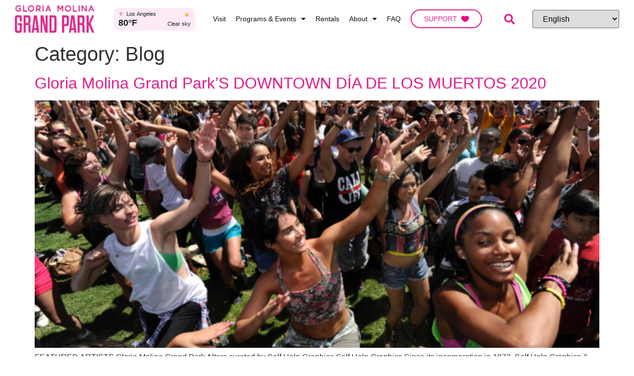

--- FILE ---
content_type: image/svg+xml
request_url: https://grandparkla.org/wp-content/uploads/2021/06/heart.svg
body_size: -213
content:
<svg xmlns="http://www.w3.org/2000/svg" width="16.401" height="13.578" viewBox="0 0 16.401 13.578"><g id="heart" transform="translate(0 -35.514)"><g id="Group_1242" data-name="Group 1242" transform="translate(0 35.514)"><path id="Path_3547" data-name="Path 3547" d="M11.751,35.514h0a4.609,4.609,0,0,0-3.55,1.64,4.546,4.546,0,0,0-3.55-1.64A4.65,4.65,0,0,0,0,40.165c0,4.4,7.681,8.7,7.993,8.865a.374.374,0,0,0,.415,0c.311-.166,7.993-4.4,7.993-8.865A4.65,4.65,0,0,0,11.751,35.514Z" transform="translate(0 -35.514)" fill="#e8098b"></path></g></g></svg>

--- FILE ---
content_type: application/javascript
request_url: https://grandparkla.org/wp-content/cache/min/1/wp-content/themes/hello-theme-child-master/include/js/child.js?ver=1766480815
body_size: -413
content:
jQuery(document).ready(function(t){t(".arrow-slider.arrow-prev .elementor-icon").click(function(){t(".swiper-button-prev").trigger("click")});t(".arrow-slider.arrow-next .elementor-icon").click(function(){t(".swiper-button-next").trigger("click")})})

--- FILE ---
content_type: application/javascript
request_url: https://grandparkla.org/wp-content/cache/min/1/wp-content/plugins/modern-events-calendar/assets/js/mec-general-calendar.js?ver=1766480815
body_size: 67893
content:
/*!
FullCalendar v5.9.0
Docs & License: https://fullcalendar.io/
(c) 2021 Adam Shaw
*/
var FullCalendar=function(e){"use strict";var t=function(e,n){return(t=Object.setPrototypeOf||{__proto__:[]}instanceof Array&&function(e,t){e.__proto__=t}||function(e,t){for(var n in t)Object.prototype.hasOwnProperty.call(t,n)&&(e[n]=t[n])})(e,n)};function n(e,n){if("function"!=typeof n&&null!==n)throw new TypeError("Class extends value "+String(n)+" is not a constructor or null");function r(){this.constructor=e}t(e,n),e.prototype=null===n?Object.create(n):(r.prototype=n.prototype,new r)}var r=function(){return(r=Object.assign||function(e){for(var t,n=1,r=arguments.length;n<r;n++)for(var o in t=arguments[n])Object.prototype.hasOwnProperty.call(t,o)&&(e[o]=t[o]);return e}).apply(this,arguments)};function o(e,t,n){if(n||2===arguments.length)for(var r,o=0,i=t.length;o<i;o++)!r&&o in t||(r||(r=Array.prototype.slice.call(t,0,o)),r[o]=t[o]);return e.concat(r||t)}var i,a,s,l,u,c={},d=[],p=/acit|ex(?:s|g|n|p|$)|rph|grid|ows|mnc|ntw|ine[ch]|zoo|^ord|itera/i;function f(e,t){for(var n in t)e[n]=t[n];return e}function h(e){var t=e.parentNode;t&&t.removeChild(e)}function v(e,t,n){var r,o,i,a=arguments,s={};for(i in t)"key"==i?r=t[i]:"ref"==i?o=t[i]:s[i]=t[i];if(arguments.length>3)for(n=[n],i=3;i<arguments.length;i++)n.push(a[i]);if(null!=n&&(s.children=n),"function"==typeof e&&null!=e.defaultProps)for(i in e.defaultProps)void 0===s[i]&&(s[i]=e.defaultProps[i]);return g(e,s,r,o,null)}function g(e,t,n,r,o){var a={type:e,props:t,key:n,ref:r,__k:null,__:null,__b:0,__e:null,__d:void 0,__c:null,__h:null,constructor:void 0,__v:null==o?++i.__v:o};return null!=i.vnode&&i.vnode(a),a}function m(e){return e.children}function y(e,t){this.props=e,this.context=t}function E(e,t){if(null==t)return e.__?E(e.__,e.__.__k.indexOf(e)+1):null;for(var n;t<e.__k.length;t++)if(null!=(n=e.__k[t])&&null!=n.__e)return n.__e;return"function"==typeof e.type?E(e):null}function S(e){var t,n;if(null!=(e=e.__)&&null!=e.__c){for(e.__e=e.__c.base=null,t=0;t<e.__k.length;t++)if(null!=(n=e.__k[t])&&null!=n.__e){e.__e=e.__c.base=n.__e;break}return S(e)}}function D(e){(!e.__d&&(e.__d=!0)&&a.push(e)&&!b.__r++||l!==i.debounceRendering)&&((l=i.debounceRendering)||s)(b)}function b(){for(var e;b.__r=a.length;)e=a.sort((function(e,t){return e.__v.__b-t.__v.__b})),a=[],e.some((function(e){var t,n,r,o,i,a;e.__d&&(i=(o=(t=e).__v).__e,(a=t.__P)&&(n=[],(r=f({},o)).__v=o.__v+1,P(a,o,r,t.__n,void 0!==a.ownerSVGElement,null!=o.__h?[i]:null,n,null==i?E(o):i,o.__h),I(n,o),o.__e!=i&&S(o)))}))}function C(e,t,n,r,o,i,a,s,l,u){var p,f,h,v,y,S,D,b=r&&r.__k||d,C=b.length;for(n.__k=[],p=0;p<t.length;p++)if(null!=(v=n.__k[p]=null==(v=t[p])||"boolean"==typeof v?null:"string"==typeof v||"number"==typeof v||"bigint"==typeof v?g(null,v,null,null,v):Array.isArray(v)?g(m,{children:v},null,null,null):v.__b>0?g(v.type,v.props,v.key,null,v.__v):v)){if(v.__=n,v.__b=n.__b+1,null===(h=b[p])||h&&v.key==h.key&&v.type===h.type)b[p]=void 0;else for(f=0;f<C;f++){if((h=b[f])&&v.key==h.key&&v.type===h.type){b[f]=void 0;break}h=null}P(e,v,h=h||c,o,i,a,s,l,u),y=v.__e,(f=v.ref)&&h.ref!=f&&(D||(D=[]),h.ref&&D.push(h.ref,null,v),D.push(f,v.__c||y,v)),null!=y?(null==S&&(S=y),"function"==typeof v.type&&null!=v.__k&&v.__k===h.__k?v.__d=l=w(v,l,e):l=_(e,v,h,b,y,l),u||"option"!==n.type?"function"==typeof n.type&&(n.__d=l):e.value=""):l&&h.__e==l&&l.parentNode!=e&&(l=E(h))}for(n.__e=S,p=C;p--;)null!=b[p]&&("function"==typeof n.type&&null!=b[p].__e&&b[p].__e==n.__d&&(n.__d=E(r,p+1)),O(b[p],b[p]));if(D)for(p=0;p<D.length;p++)H(D[p],D[++p],D[++p])}function w(e,t,n){var r,o;for(r=0;r<e.__k.length;r++)(o=e.__k[r])&&(o.__=e,t="function"==typeof o.type?w(o,t,n):_(n,o,o,e.__k,o.__e,t));return t}function R(e,t){return t=t||[],null==e||"boolean"==typeof e||(Array.isArray(e)?e.some((function(e){R(e,t)})):t.push(e)),t}function _(e,t,n,r,o,i){var a,s,l;if(void 0!==t.__d)a=t.__d,t.__d=void 0;else if(null==n||o!=i||null==o.parentNode)e:if(null==i||i.parentNode!==e)e.appendChild(o),a=null;else{for(s=i,l=0;(s=s.nextSibling)&&l<r.length;l+=2)if(s==o)break e;e.insertBefore(o,i),a=i}return void 0!==a?a:o.nextSibling}function T(e,t,n){"-"===t[0]?e.setProperty(t,n):e[t]=null==n?"":"number"!=typeof n||p.test(t)?n:n+"px"}function k(e,t,n,r,o){var i;e:if("style"===t)if("string"==typeof n)e.style.cssText=n;else{if("string"==typeof r&&(e.style.cssText=r=""),r)for(t in r)n&&t in n||T(e.style,t,"");if(n)for(t in n)r&&n[t]===r[t]||T(e.style,t,n[t])}else if("o"===t[0]&&"n"===t[1])i=t!==(t=t.replace(/Capture$/,"")),t=t.toLowerCase()in e?t.toLowerCase().slice(2):t.slice(2),e.l||(e.l={}),e.l[t+i]=n,n?r||e.addEventListener(t,i?M:x,i):e.removeEventListener(t,i?M:x,i);else if("dangerouslySetInnerHTML"!==t){if(o)t=t.replace(/xlink[H:h]/,"h").replace(/sName$/,"s");else if("href"!==t&&"list"!==t&&"form"!==t&&"tabIndex"!==t&&"download"!==t&&t in e)try{e[t]=null==n?"":n;break e}catch(e){}"function"==typeof n||(null!=n&&(!1!==n||"a"===t[0]&&"r"===t[1])?e.setAttribute(t,n):e.removeAttribute(t))}}function x(e){this.l[e.type+!1](i.event?i.event(e):e)}function M(e){this.l[e.type+!0](i.event?i.event(e):e)}function P(e,t,n,r,o,a,s,l,u){var c,d,p,h,v,g,E,S,D,b,w,R=t.type;if(void 0!==t.constructor)return null;null!=n.__h&&(u=n.__h,l=t.__e=n.__e,t.__h=null,a=[l]),(c=i.__b)&&c(t);try{e:if("function"==typeof R){if(S=t.props,D=(c=R.contextType)&&r[c.__c],b=c?D?D.props.value:c.__:r,n.__c?E=(d=t.__c=n.__c).__=d.__E:("prototype"in R&&R.prototype.render?t.__c=d=new R(S,b):(t.__c=d=new y(S,b),d.constructor=R,d.render=A),D&&D.sub(d),d.props=S,d.state||(d.state={}),d.context=b,d.__n=r,p=d.__d=!0,d.__h=[]),null==d.__s&&(d.__s=d.state),null!=R.getDerivedStateFromProps&&(d.__s==d.state&&(d.__s=f({},d.__s)),f(d.__s,R.getDerivedStateFromProps(S,d.__s))),h=d.props,v=d.state,p)null==R.getDerivedStateFromProps&&null!=d.componentWillMount&&d.componentWillMount(),null!=d.componentDidMount&&d.__h.push(d.componentDidMount);else{if(null==R.getDerivedStateFromProps&&S!==h&&null!=d.componentWillReceiveProps&&d.componentWillReceiveProps(S,b),!d.__e&&null!=d.shouldComponentUpdate&&!1===d.shouldComponentUpdate(S,d.__s,b)||t.__v===n.__v){d.props=S,d.state=d.__s,t.__v!==n.__v&&(d.__d=!1),d.__v=t,t.__e=n.__e,t.__k=n.__k,t.__k.forEach((function(e){e&&(e.__=t)})),d.__h.length&&s.push(d);break e}null!=d.componentWillUpdate&&d.componentWillUpdate(S,d.__s,b),null!=d.componentDidUpdate&&d.__h.push((function(){d.componentDidUpdate(h,v,g)}))}d.context=b,d.props=S,d.state=d.__s,(c=i.__r)&&c(t),d.__d=!1,d.__v=t,d.__P=e,c=d.render(d.props,d.state,d.context),d.state=d.__s,null!=d.getChildContext&&(r=f(f({},r),d.getChildContext())),p||null==d.getSnapshotBeforeUpdate||(g=d.getSnapshotBeforeUpdate(h,v)),w=null!=c&&c.type===m&&null==c.key?c.props.children:c,C(e,Array.isArray(w)?w:[w],t,n,r,o,a,s,l,u),d.base=t.__e,t.__h=null,d.__h.length&&s.push(d),E&&(d.__E=d.__=null),d.__e=!1}else null==a&&t.__v===n.__v?(t.__k=n.__k,t.__e=n.__e):t.__e=N(n.__e,t,n,r,o,a,s,u);(c=i.diffed)&&c(t)}catch(e){t.__v=null,(u||null!=a)&&(t.__e=l,t.__h=!!u,a[a.indexOf(l)]=null),i.__e(e,t,n)}}function I(e,t){i.__c&&i.__c(t,e),e.some((function(t){try{e=t.__h,t.__h=[],e.some((function(e){e.call(t)}))}catch(e){i.__e(e,t.__v)}}))}function N(e,t,n,r,o,i,a,s){var l,u,p,f,v=n.props,g=t.props,m=t.type,y=0;if("svg"===m&&(o=!0),null!=i)for(;y<i.length;y++)if((l=i[y])&&(l===e||(m?l.localName==m:3==l.nodeType))){e=l,i[y]=null;break}if(null==e){if(null===m)return document.createTextNode(g);e=o?document.createElementNS("http://www.w3.org/2000/svg",m):document.createElement(m,g.is&&g),i=null,s=!1}if(null===m)v===g||s&&e.data===g||(e.data=g);else{if(i=i&&d.slice.call(e.childNodes),u=(v=n.props||c).dangerouslySetInnerHTML,p=g.dangerouslySetInnerHTML,!s){if(null!=i)for(v={},f=0;f<e.attributes.length;f++)v[e.attributes[f].name]=e.attributes[f].value;(p||u)&&(p&&(u&&p.__html==u.__html||p.__html===e.innerHTML)||(e.innerHTML=p&&p.__html||""))}if(function(e,t,n,r,o){var i;for(i in n)"children"===i||"key"===i||i in t||k(e,i,null,n[i],r);for(i in t)o&&"function"!=typeof t[i]||"children"===i||"key"===i||"value"===i||"checked"===i||n[i]===t[i]||k(e,i,t[i],n[i],r)}(e,g,v,o,s),p)t.__k=[];else if(y=t.props.children,C(e,Array.isArray(y)?y:[y],t,n,r,o&&"foreignObject"!==m,i,a,e.firstChild,s),null!=i)for(y=i.length;y--;)null!=i[y]&&h(i[y]);s||("value"in g&&void 0!==(y=g.value)&&(y!==e.value||"progress"===m&&!y)&&k(e,"value",y,v.value,!1),"checked"in g&&void 0!==(y=g.checked)&&y!==e.checked&&k(e,"checked",y,v.checked,!1))}return e}function H(e,t,n){try{"function"==typeof e?e(t):e.current=t}catch(e){i.__e(e,n)}}function O(e,t,n){var r,o,a;if(i.unmount&&i.unmount(e),(r=e.ref)&&(r.current&&r.current!==e.__e||H(r,null,t)),n||"function"==typeof e.type||(n=null!=(o=e.__e)),e.__e=e.__d=void 0,null!=(r=e.__c)){if(r.componentWillUnmount)try{r.componentWillUnmount()}catch(e){i.__e(e,t)}r.base=r.__P=null}if(r=e.__k)for(a=0;a<r.length;a++)r[a]&&O(r[a],t,n);null!=o&&h(o)}function A(e,t,n){return this.constructor(e,n)}function U(e,t,n){var r,o,a;i.__&&i.__(e,t),o=(r="function"==typeof n)?null:n&&n.__k||t.__k,a=[],P(t,e=(!r&&n||t).__k=v(m,null,[e]),o||c,c,void 0!==t.ownerSVGElement,!r&&n?[n]:o?null:t.firstChild?d.slice.call(t.childNodes):null,a,!r&&n?n:o?o.__e:t.firstChild,r),I(a,e)}i={__e:function(e,t){for(var n,r,o;t=t.__;)if((n=t.__c)&&!n.__)try{if((r=n.constructor)&&null!=r.getDerivedStateFromError&&(n.setState(r.getDerivedStateFromError(e)),o=n.__d),null!=n.componentDidCatch&&(n.componentDidCatch(e),o=n.__d),o)return n.__E=n}catch(t){e=t}throw e},__v:0},y.prototype.setState=function(e,t){var n;n=null!=this.__s&&this.__s!==this.state?this.__s:this.__s=f({},this.state),"function"==typeof e&&(e=e(f({},n),this.props)),e&&f(n,e),null!=e&&this.__v&&(t&&this.__h.push(t),D(this))},y.prototype.forceUpdate=function(e){this.__v&&(this.__e=!0,e&&this.__h.push(e),D(this))},y.prototype.render=m,a=[],s="function"==typeof Promise?Promise.prototype.then.bind(Promise.resolve()):setTimeout,b.__r=0,u=0;var L,W=[],V=i.__b,F=i.__r,z=i.diffed,B=i.__c,j=i.unmount;function G(){W.forEach((function(e){if(e.__P)try{e.__H.__h.forEach(Y),e.__H.__h.forEach(Z),e.__H.__h=[]}catch(t){e.__H.__h=[],i.__e(t,e.__v)}})),W=[]}i.__b=function(e){V&&V(e)},i.__r=function(e){F&&F(e);var t=e.__c.__H;t&&(t.__h.forEach(Y),t.__h.forEach(Z),t.__h=[])},i.diffed=function(e){z&&z(e);var t=e.__c;t&&t.__H&&t.__H.__h.length&&(1!==W.push(t)&&L===i.requestAnimationFrame||((L=i.requestAnimationFrame)||function(e){var t,n=function(){clearTimeout(r),q&&cancelAnimationFrame(t),setTimeout(e)},r=setTimeout(n,100);q&&(t=requestAnimationFrame(n))})(G))},i.__c=function(e,t){t.some((function(e){try{e.__h.forEach(Y),e.__h=e.__h.filter((function(e){return!e.__||Z(e)}))}catch(n){t.some((function(e){e.__h&&(e.__h=[])})),t=[],i.__e(n,e.__v)}})),B&&B(e,t)},i.unmount=function(e){j&&j(e);var t=e.__c;if(t&&t.__H)try{t.__H.__.forEach(Y)}catch(e){i.__e(e,t.__v)}};var q="function"==typeof requestAnimationFrame;function Y(e){"function"==typeof e.__c&&e.__c()}function Z(e){e.__c=e.__()}function X(e,t){for(var n in e)if("__source"!==n&&!(n in t))return!0;for(var r in t)if("__source"!==r&&e[r]!==t[r])return!0;return!1}function K(e){this.props=e}(K.prototype=new y).isPureReactComponent=!0,K.prototype.shouldComponentUpdate=function(e,t){return X(this.props,e)||X(this.state,t)};var $=i.__b;i.__b=function(e){e.type&&e.type.__f&&e.ref&&(e.props.ref=e.ref,e.ref=null),$&&$(e)};var J=i.__e;i.__e=function(e,t,n){if(e.then)for(var r,o=t;o=o.__;)if((r=o.__c)&&r.__c)return null==t.__e&&(t.__e=n.__e,t.__k=n.__k),r.__c(e,t);J(e,t,n)};var Q=i.unmount;function ee(){this.__u=0,this.t=null,this.__b=null}function te(e){var t=e.__.__c;return t&&t.__e&&t.__e(e)}function ne(){this.u=null,this.o=null}i.unmount=function(e){var t=e.__c;t&&t.__R&&t.__R(),t&&!0===e.__h&&(e.type=null),Q&&Q(e)},(ee.prototype=new y).__c=function(e,t){var n=t.__c,r=this;null==r.t&&(r.t=[]),r.t.push(n);var o=te(r.__v),i=!1,a=function(){i||(i=!0,n.__R=null,o?o(s):s())};n.__R=a;var s=function(){if(!--r.__u){if(r.state.__e){var e=r.state.__e;r.__v.__k[0]=function e(t,n,r){return t&&(t.__v=null,t.__k=t.__k&&t.__k.map((function(t){return e(t,n,r)})),t.__c&&t.__c.__P===n&&(t.__e&&r.insertBefore(t.__e,t.__d),t.__c.__e=!0,t.__c.__P=r)),t}(e,e.__c.__P,e.__c.__O)}var t;for(r.setState({__e:r.__b=null});t=r.t.pop();)t.forceUpdate()}},l=!0===t.__h;r.__u++||l||r.setState({__e:r.__b=r.__v.__k[0]}),e.then(a,a)},ee.prototype.componentWillUnmount=function(){this.t=[]},ee.prototype.render=function(e,t){if(this.__b){if(this.__v.__k){var n=document.createElement("div"),r=this.__v.__k[0].__c;this.__v.__k[0]=function e(t,n,r){return t&&(t.__c&&t.__c.__H&&(t.__c.__H.__.forEach((function(e){"function"==typeof e.__c&&e.__c()})),t.__c.__H=null),null!=(t=function(e,t){for(var n in t)e[n]=t[n];return e}({},t)).__c&&(t.__c.__P===r&&(t.__c.__P=n),t.__c=null),t.__k=t.__k&&t.__k.map((function(t){return e(t,n,r)}))),t}(this.__b,n,r.__O=r.__P)}this.__b=null}var o=t.__e&&v(m,null,e.fallback);return o&&(o.__h=null),[v(m,null,t.__e?null:e.children),o]};var re=function(e,t,n){if(++n[1]===n[0]&&e.o.delete(t),e.props.revealOrder&&("t"!==e.props.revealOrder[0]||!e.o.size))for(n=e.u;n;){for(;n.length>3;)n.pop()();if(n[1]<n[0])break;e.u=n=n[2]}};function oe(e){return this.getChildContext=function(){return e.context},e.children}function ie(e){var t=this,n=e.i;t.componentWillUnmount=function(){U(null,t.l),t.l=null,t.i=null},t.i&&t.i!==n&&t.componentWillUnmount(),e.__v?(t.l||(t.i=n,t.l={nodeType:1,parentNode:n,childNodes:[],appendChild:function(e){this.childNodes.push(e),t.i.appendChild(e)},insertBefore:function(e,n){this.childNodes.push(e),t.i.appendChild(e)},removeChild:function(e){this.childNodes.splice(this.childNodes.indexOf(e)>>>1,1),t.i.removeChild(e)}}),U(v(oe,{context:t.context},e.__v),t.l)):t.l&&t.componentWillUnmount()}(ne.prototype=new y).__e=function(e){var t=this,n=te(t.__v),r=t.o.get(e);return r[0]++,function(o){var i=function(){t.props.revealOrder?(r.push(o),re(t,e,r)):o()};n?n(i):i()}},ne.prototype.render=function(e){this.u=null,this.o=new Map;var t=R(e.children);e.revealOrder&&"b"===e.revealOrder[0]&&t.reverse();for(var n=t.length;n--;)this.o.set(t[n],this.u=[1,0,this.u]);return e.children},ne.prototype.componentDidUpdate=ne.prototype.componentDidMount=function(){var e=this;this.o.forEach((function(t,n){re(e,n,t)}))};var ae="undefined"!=typeof Symbol&&Symbol.for&&Symbol.for("react.element")||60103,se=/^(?:accent|alignment|arabic|baseline|cap|clip(?!PathU)|color|fill|flood|font|glyph(?!R)|horiz|marker(?!H|W|U)|overline|paint|stop|strikethrough|stroke|text(?!L)|underline|unicode|units|v|vector|vert|word|writing|x(?!C))[A-Z]/,le=function(e){return("undefined"!=typeof Symbol&&"symbol"==typeof Symbol()?/fil|che|rad/i:/fil|che|ra/i).test(e)};y.prototype.isReactComponent={},["componentWillMount","componentWillReceiveProps","componentWillUpdate"].forEach((function(e){Object.defineProperty(y.prototype,e,{configurable:!0,get:function(){return this["UNSAFE_"+e]},set:function(t){Object.defineProperty(this,e,{configurable:!0,writable:!0,value:t})}})}));var ue=i.event;function ce(){}function de(){return this.cancelBubble}function pe(){return this.defaultPrevented}i.event=function(e){return ue&&(e=ue(e)),e.persist=ce,e.isPropagationStopped=de,e.isDefaultPrevented=pe,e.nativeEvent=e};var fe={configurable:!0,get:function(){return this.class}},he=i.vnode;i.vnode=function(e){var t=e.type,n=e.props,r=n;if("string"==typeof t){for(var o in r={},n){var i=n[o];"value"===o&&"defaultValue"in n&&null==i||("defaultValue"===o&&"value"in n&&null==n.value?o="value":"download"===o&&!0===i?i="":/ondoubleclick/i.test(o)?o="ondblclick":/^onchange(textarea|input)/i.test(o+t)&&!le(n.type)?o="oninput":/^on(Ani|Tra|Tou|BeforeInp)/.test(o)?o=o.toLowerCase():se.test(o)?o=o.replace(/[A-Z0-9]/,"-$&").toLowerCase():null===i&&(i=void 0),r[o]=i)}"select"==t&&r.multiple&&Array.isArray(r.value)&&(r.value=R(n.children).forEach((function(e){e.props.selected=-1!=r.value.indexOf(e.props.value)}))),"select"==t&&null!=r.defaultValue&&(r.value=R(n.children).forEach((function(e){e.props.selected=r.multiple?-1!=r.defaultValue.indexOf(e.props.value):r.defaultValue==e.props.value}))),e.props=r}t&&n.class!=n.className&&(fe.enumerable="className"in n,null!=n.className&&(r.class=n.className),Object.defineProperty(r,"className",fe)),e.$$typeof=ae,he&&he(e)};var ve=i.__r;i.__r=function(e){ve&&ve(e)},"object"==typeof performance&&"function"==typeof performance.now&&performance.now.bind(performance);var ge="undefined"!=typeof globalThis?globalThis:window;ge.FullCalendarVDom?console.warn("FullCalendar VDOM already loaded"):ge.FullCalendarVDom={Component:y,createElement:v,render:U,createRef:function(){return{current:null}},Fragment:m,createContext:function(e){var t=function(e,t){var n={__c:t="__cC"+u++,__:e,Consumer:function(e,t){return e.children(t)},Provider:function(e){var n,r;return this.getChildContext||(n=[],(r={})[t]=this,this.getChildContext=function(){return r},this.shouldComponentUpdate=function(e){this.props.value!==e.value&&n.some(D)},this.sub=function(e){n.push(e);var t=e.componentWillUnmount;e.componentWillUnmount=function(){n.splice(n.indexOf(e),1),t&&t.call(e)}}),e.children}};return n.Provider.__=n.Consumer.contextType=n}(e),n=t.Provider;return t.Provider=function(){var e=this,t=!this.getChildContext,r=n.apply(this,arguments);if(t){var o=[];this.shouldComponentUpdate=function(t){e.props.value!==t.value&&o.forEach((function(e){e.context=t.value,e.forceUpdate()}))},this.sub=function(e){o.push(e);var t=e.componentWillUnmount;e.componentWillUnmount=function(){o.splice(o.indexOf(e),1),t&&t.call(e)}}}return r},t},createPortal:function(e,t){return v(ie,{__v:e,i:t})},flushToDom:function(){var e=i.debounceRendering,t=[];function n(e){t.push(e)}i.debounceRendering=n,U(v(me,{}),document.createElement("div"));for(;t.length;)t.shift()();i.debounceRendering=e},unmountComponentAtNode:function(e){U(null,e)}};var me=function(e){function t(){return null!==e&&e.apply(this,arguments)||this}return n(t,e),t.prototype.render=function(){return v("div",{})},t.prototype.componentDidMount=function(){this.setState({})},t}(y);var ye=function(){function e(e,t){this.context=e,this.internalEventSource=t}return e.prototype.remove=function(){this.context.dispatch({type:"REMOVE_EVENT_SOURCE",sourceId:this.internalEventSource.sourceId})},e.prototype.refetch=function(){this.context.dispatch({type:"FETCH_EVENT_SOURCES",sourceIds:[this.internalEventSource.sourceId],isRefetch:!0})},Object.defineProperty(e.prototype,"id",{get:function(){return this.internalEventSource.publicId},enumerable:!1,configurable:!0}),Object.defineProperty(e.prototype,"url",{get:function(){return this.internalEventSource.meta.url},enumerable:!1,configurable:!0}),Object.defineProperty(e.prototype,"format",{get:function(){return this.internalEventSource.meta.format},enumerable:!1,configurable:!0}),e}();function Ee(e){e.parentNode&&e.parentNode.removeChild(e)}function Se(e,t){if(e.closest)return e.closest(t);if(!document.documentElement.contains(e))return null;do{if(De(e,t))return e;e=e.parentElement||e.parentNode}while(null!==e&&1===e.nodeType);return null}function De(e,t){return(e.matches||e.matchesSelector||e.msMatchesSelector).call(e,t)}function be(e,t){for(var n=e instanceof HTMLElement?[e]:e,r=[],o=0;o<n.length;o+=1)for(var i=n[o].querySelectorAll(t),a=0;a<i.length;a+=1)r.push(i[a]);return r}var Ce=/(top|left|right|bottom|width|height)$/i;function we(e,t){for(var n in t)Re(e,n,t[n])}function Re(e,t,n){null==n?e.style[t]="":"number"==typeof n&&Ce.test(t)?e.style[t]=n+"px":e.style[t]=n}function _e(e){var t,n;return null!==(n=null===(t=e.composedPath)||void 0===t?void 0:t.call(e)[0])&&void 0!==n?n:e.target}function Te(e){return e.getRootNode?e.getRootNode():document}function ke(e){e.preventDefault()}function xe(e,t){return function(n){var r=Se(n.target,e);r&&t.call(r,n,r)}}function Me(e,t,n,r){var o=xe(n,r);return e.addEventListener(t,o),function(){e.removeEventListener(t,o)}}var Pe=["webkitTransitionEnd","otransitionend","oTransitionEnd","msTransitionEnd","transitionend"];function Ie(e,t){var n=function(r){t(r),Pe.forEach((function(t){e.removeEventListener(t,n)}))};Pe.forEach((function(t){e.addEventListener(t,n)}))}var Ne=0;function He(){return String(Ne+=1)}function Oe(){document.body.classList.add("fc-not-allowed")}function Ae(){document.body.classList.remove("fc-not-allowed")}function Ue(e){e.classList.add("fc-unselectable"),e.addEventListener("selectstart",ke)}function Le(e){e.classList.remove("fc-unselectable"),e.removeEventListener("selectstart",ke)}function We(e){e.addEventListener("contextmenu",ke)}function Ve(e){e.removeEventListener("contextmenu",ke)}function Fe(e){var t,n,r=[],o=[];for("string"==typeof e?o=e.split(/\s*,\s*/):"function"==typeof e?o=[e]:Array.isArray(e)&&(o=e),t=0;t<o.length;t+=1)"string"==typeof(n=o[t])?r.push("-"===n.charAt(0)?{field:n.substring(1),order:-1}:{field:n,order:1}):"function"==typeof n&&r.push({func:n});return r}function ze(e,t,n){var r,o;for(r=0;r<n.length;r+=1)if(o=Be(e,t,n[r]))return o;return 0}function Be(e,t,n){return n.func?n.func(e,t):je(e[n.field],t[n.field])*(n.order||1)}function je(e,t){return e||t?null==t?-1:null==e?1:"string"==typeof e||"string"==typeof t?String(e).localeCompare(String(t)):e-t:0}function Ge(e,t){var n=String(e);return"000".substr(0,t-n.length)+n}function qe(e,t){return e-t}function Ye(e){return e%1==0}function Ze(e){var t=e.querySelector(".fc-scrollgrid-shrink-frame"),n=e.querySelector(".fc-scrollgrid-shrink-cushion");if(!t)throw new Error("needs fc-scrollgrid-shrink-frame className");if(!n)throw new Error("needs fc-scrollgrid-shrink-cushion className");return e.getBoundingClientRect().width-t.getBoundingClientRect().width+n.getBoundingClientRect().width}var Xe=["sun","mon","tue","wed","thu","fri","sat"];function Ke(e,t){var n=ut(e);return n[2]+=7*t,ct(n)}function $e(e,t){var n=ut(e);return n[2]+=t,ct(n)}function Je(e,t){var n=ut(e);return n[6]+=t,ct(n)}function Qe(e,t){return et(e,t)/7}function et(e,t){return(t.valueOf()-e.valueOf())/864e5}function tt(e,t){var n=ot(e),r=ot(t);return{years:0,months:0,days:Math.round(et(n,r)),milliseconds:t.valueOf()-r.valueOf()-(e.valueOf()-n.valueOf())}}function nt(e,t){var n=rt(e,t);return null!==n&&n%7==0?n/7:null}function rt(e,t){return pt(e)===pt(t)?Math.round(et(e,t)):null}function ot(e){return ct([e.getUTCFullYear(),e.getUTCMonth(),e.getUTCDate()])}function it(e,t,n,r){var o=ct([t,0,1+at(t,n,r)]),i=ot(e),a=Math.round(et(o,i));return Math.floor(a/7)+1}function at(e,t,n){var r=7+t-n;return-((7+ct([e,0,r]).getUTCDay()-t)%7)+r-1}function st(e){return[e.getFullYear(),e.getMonth(),e.getDate(),e.getHours(),e.getMinutes(),e.getSeconds(),e.getMilliseconds()]}function lt(e){return new Date(e[0],e[1]||0,null==e[2]?1:e[2],e[3]||0,e[4]||0,e[5]||0)}function ut(e){return[e.getUTCFullYear(),e.getUTCMonth(),e.getUTCDate(),e.getUTCHours(),e.getUTCMinutes(),e.getUTCSeconds(),e.getUTCMilliseconds()]}function ct(e){return 1===e.length&&(e=e.concat([0])),new Date(Date.UTC.apply(Date,e))}function dt(e){return!isNaN(e.valueOf())}function pt(e){return 1e3*e.getUTCHours()*60*60+1e3*e.getUTCMinutes()*60+1e3*e.getUTCSeconds()+e.getUTCMilliseconds()}function ft(e,t,n,r){return{instanceId:He(),defId:e,range:t,forcedStartTzo:null==n?null:n,forcedEndTzo:null==r?null:r}}var ht=Object.prototype.hasOwnProperty;function vt(e,t){var n={};if(t)for(var r in t){for(var o=[],i=e.length-1;i>=0;i-=1){var a=e[i][r];if("object"==typeof a&&a)o.unshift(a);else if(void 0!==a){n[r]=a;break}}o.length&&(n[r]=vt(o))}for(i=e.length-1;i>=0;i-=1){var s=e[i];for(var l in s)l in n||(n[l]=s[l])}return n}function gt(e,t){var n={};for(var r in e)t(e[r],r)&&(n[r]=e[r]);return n}function mt(e,t){var n={};for(var r in e)n[r]=t(e[r],r);return n}function yt(e){for(var t={},n=0,r=e;n<r.length;n++){t[r[n]]=!0}return t}function Et(e){var t=[];for(var n in e)t.push(e[n]);return t}function St(e,t){if(e===t)return!0;for(var n in e)if(ht.call(e,n)&&!(n in t))return!1;for(var n in t)if(ht.call(t,n)&&e[n]!==t[n])return!1;return!0}function Dt(e,t){var n=[];for(var r in e)ht.call(e,r)&&(r in t||n.push(r));for(var r in t)ht.call(t,r)&&e[r]!==t[r]&&n.push(r);return n}function bt(e,t,n){if(void 0===n&&(n={}),e===t)return!0;for(var r in t)if(!(r in e)||!Ct(e[r],t[r],n[r]))return!1;for(var r in e)if(!(r in t))return!1;return!0}function Ct(e,t,n){return e===t||!0===n||!!n&&n(e,t)}function wt(e,t,n,r){void 0===t&&(t=0),void 0===r&&(r=1);var o=[];null==n&&(n=Object.keys(e).length);for(var i=t;i<n;i+=r){var a=e[i];void 0!==a&&o.push(a)}return o}function Rt(e,t,n){var r=n.dateEnv,o=n.pluginHooks,i=n.options,a=e.defs,s=e.instances;for(var l in s=gt(s,(function(e){return!a[e.defId].recurringDef})),a){var u=a[l];if(u.recurringDef){var c=u.recurringDef.duration;c||(c=u.allDay?i.defaultAllDayEventDuration:i.defaultTimedEventDuration);for(var d=0,p=_t(u,c,t,r,o.recurringTypes);d<p.length;d++){var f=p[d],h=ft(l,{start:f,end:r.add(f,c)});s[h.instanceId]=h}}}return{defs:a,instances:s}}function _t(e,t,n,r,o){var i=o[e.recurringDef.typeId].expand(e.recurringDef.typeData,{start:r.subtract(n.start,t),end:n.end},r);return e.allDay&&(i=i.map(ot)),i}var Tt=["years","months","days","milliseconds"],kt=/^(-?)(?:(\d+)\.)?(\d+):(\d\d)(?::(\d\d)(?:\.(\d\d\d))?)?/;function xt(e,t){var n;return"string"==typeof e?function(e){var t=kt.exec(e);if(t){var n=t[1]?-1:1;return{years:0,months:0,days:n*(t[2]?parseInt(t[2],10):0),milliseconds:n*(60*(t[3]?parseInt(t[3],10):0)*60*1e3+60*(t[4]?parseInt(t[4],10):0)*1e3+1e3*(t[5]?parseInt(t[5],10):0)+(t[6]?parseInt(t[6],10):0))}}return null}(e):"object"==typeof e&&e?Mt(e):"number"==typeof e?Mt(((n={})[t||"milliseconds"]=e,n)):null}function Mt(e){var t={years:e.years||e.year||0,months:e.months||e.month||0,days:e.days||e.day||0,milliseconds:60*(e.hours||e.hour||0)*60*1e3+60*(e.minutes||e.minute||0)*1e3+1e3*(e.seconds||e.second||0)+(e.milliseconds||e.millisecond||e.ms||0)},n=e.weeks||e.week;return n&&(t.days+=7*n,t.specifiedWeeks=!0),t}function Pt(e,t){return{years:e.years+t.years,months:e.months+t.months,days:e.days+t.days,milliseconds:e.milliseconds+t.milliseconds}}function It(e,t){return{years:e.years*t,months:e.months*t,days:e.days*t,milliseconds:e.milliseconds*t}}function Nt(e){return Ht(e)/864e5}function Ht(e){return 31536e6*e.years+2592e6*e.months+864e5*e.days+e.milliseconds}function Ot(e,t){for(var n=null,r=0;r<Tt.length;r+=1){var o=Tt[r];if(t[o]){var i=e[o]/t[o];if(!Ye(i)||null!==n&&n!==i)return null;n=i}else if(e[o])return null}return n}function At(e){var t=e.milliseconds;if(t){if(t%1e3!=0)return{unit:"millisecond",value:t};if(t%6e4!=0)return{unit:"second",value:t/1e3};if(t%36e5!=0)return{unit:"minute",value:t/6e4};if(t)return{unit:"hour",value:t/36e5}}return e.days?e.specifiedWeeks&&e.days%7==0?{unit:"week",value:e.days/7}:{unit:"day",value:e.days}:e.months?{unit:"month",value:e.months}:e.years?{unit:"year",value:e.years}:{unit:"millisecond",value:0}}function Ut(e,t,n){void 0===n&&(n=!1);var r=e.toISOString();return r=r.replace(".000",""),n&&(r=r.replace("T00:00:00Z","")),r.length>10&&(null==t?r=r.replace("Z",""):0!==t&&(r=r.replace("Z",Vt(t,!0)))),r}function Lt(e){return e.toISOString().replace(/T.*$/,"")}function Wt(e){return Ge(e.getUTCHours(),2)+":"+Ge(e.getUTCMinutes(),2)+":"+Ge(e.getUTCSeconds(),2)}function Vt(e,t){void 0===t&&(t=!1);var n=e<0?"-":"+",r=Math.abs(e),o=Math.floor(r/60),i=Math.round(r%60);return t?n+Ge(o,2)+":"+Ge(i,2):"GMT"+n+o+(i?":"+Ge(i,2):"")}function Ft(e,t,n){if(e===t)return!0;var r,o=e.length;if(o!==t.length)return!1;for(r=0;r<o;r+=1)if(!(n?n(e[r],t[r]):e[r]===t[r]))return!1;return!0}function zt(e,t,n){var r,o;return function(){for(var i=[],a=0;a<arguments.length;a++)i[a]=arguments[a];if(r){if(!Ft(r,i)){n&&n(o);var s=e.apply(this,i);t&&t(s,o)||(o=s)}}else o=e.apply(this,i);return r=i,o}}function Bt(e,t,n){var r,o,i=this;return function(a){if(r){if(!St(r,a)){n&&n(o);var s=e.call(i,a);t&&t(s,o)||(o=s)}}else o=e.call(i,a);return r=a,o}}var jt={week:3,separator:0,omitZeroMinute:0,meridiem:0,omitCommas:0},Gt={timeZoneName:7,era:6,year:5,month:4,day:2,weekday:2,hour:1,minute:1,second:1},qt=/\s*([ap])\.?m\.?/i,Yt=/,/g,Zt=/\s+/g,Xt=/\u200e/g,Kt=/UTC|GMT/,$t=function(){function e(e){var t={},n={},r=0;for(var o in e)o in jt?(n[o]=e[o],r=Math.max(jt[o],r)):(t[o]=e[o],o in Gt&&(r=Math.max(Gt[o],r)));this.standardDateProps=t,this.extendedSettings=n,this.severity=r,this.buildFormattingFunc=zt(Jt)}return e.prototype.format=function(e,t){return this.buildFormattingFunc(this.standardDateProps,this.extendedSettings,t)(e)},e.prototype.formatRange=function(e,t,n,r){var o=this.standardDateProps,i=this.extendedSettings,a=function(e,t,n){if(n.getMarkerYear(e)!==n.getMarkerYear(t))return 5;if(n.getMarkerMonth(e)!==n.getMarkerMonth(t))return 4;if(n.getMarkerDay(e)!==n.getMarkerDay(t))return 2;if(pt(e)!==pt(t))return 1;return 0}(e.marker,t.marker,n.calendarSystem);if(!a)return this.format(e,n);var s=a;!(s>1)||"numeric"!==o.year&&"2-digit"!==o.year||"numeric"!==o.month&&"2-digit"!==o.month||"numeric"!==o.day&&"2-digit"!==o.day||(s=1);var l=this.format(e,n),u=this.format(t,n);if(l===u)return l;var c=Jt(function(e,t){var n={};for(var r in e)(!(r in Gt)||Gt[r]<=t)&&(n[r]=e[r]);return n}(o,s),i,n),d=c(e),p=c(t),f=function(e,t,n,r){var o=0;for(;o<e.length;){var i=e.indexOf(t,o);if(-1===i)break;var a=e.substr(0,i);o=i+t.length;for(var s=e.substr(o),l=0;l<n.length;){var u=n.indexOf(r,l);if(-1===u)break;var c=n.substr(0,u);l=u+r.length;var d=n.substr(l);if(a===c&&s===d)return{before:a,after:s}}}return null}(l,d,u,p),h=i.separator||r||n.defaultSeparator||"";return f?f.before+d+h+p+f.after:l+h+u},e.prototype.getLargestUnit=function(){switch(this.severity){case 7:case 6:case 5:return"year";case 4:return"month";case 3:return"week";case 2:return"day";default:return"time"}},e}();function Jt(e,t,n){var o=Object.keys(e).length;return 1===o&&"short"===e.timeZoneName?function(e){return Vt(e.timeZoneOffset)}:0===o&&t.week?function(e){return function(e,t,n,r){var o=[];"narrow"===r?o.push(t):"short"===r&&o.push(t," ");o.push(n.simpleNumberFormat.format(e)),"rtl"===n.options.direction&&o.reverse();return o.join("")}(n.computeWeekNumber(e.marker),n.weekText,n.locale,t.week)}:function(e,t,n){e=r({},e),t=r({},t),function(e,t){e.timeZoneName&&(e.hour||(e.hour="2-digit"),e.minute||(e.minute="2-digit"));"long"===e.timeZoneName&&(e.timeZoneName="short");t.omitZeroMinute&&(e.second||e.millisecond)&&delete t.omitZeroMinute}(e,t),e.timeZone="UTC";var o,i=new Intl.DateTimeFormat(n.locale.codes,e);if(t.omitZeroMinute){var a=r({},e);delete a.minute,o=new Intl.DateTimeFormat(n.locale.codes,a)}return function(r){var a=r.marker;return function(e,t,n,r,o){e=e.replace(Xt,""),"short"===n.timeZoneName&&(e=function(e,t){var n=!1;e=e.replace(Kt,(function(){return n=!0,t})),n||(e+=" "+t);return e}(e,"UTC"===o.timeZone||null==t.timeZoneOffset?"UTC":Vt(t.timeZoneOffset)));r.omitCommas&&(e=e.replace(Yt,"").trim());r.omitZeroMinute&&(e=e.replace(":00",""));!1===r.meridiem?e=e.replace(qt,"").trim():"narrow"===r.meridiem?e=e.replace(qt,(function(e,t){return t.toLocaleLowerCase()})):"short"===r.meridiem?e=e.replace(qt,(function(e,t){return t.toLocaleLowerCase()+"m"})):"lowercase"===r.meridiem&&(e=e.replace(qt,(function(e){return e.toLocaleLowerCase()})));return e=(e=e.replace(Zt," ")).trim()}((o&&!a.getUTCMinutes()?o:i).format(a),r,e,t,n)}}(e,t,n)}function Qt(e,t){var n=t.markerToArray(e.marker);return{marker:e.marker,timeZoneOffset:e.timeZoneOffset,array:n,year:n[0],month:n[1],day:n[2],hour:n[3],minute:n[4],second:n[5],millisecond:n[6]}}function en(e,t,n,r){var o=Qt(e,n.calendarSystem);return{date:o,start:o,end:t?Qt(t,n.calendarSystem):null,timeZone:n.timeZone,localeCodes:n.locale.codes,defaultSeparator:r||n.defaultSeparator}}var tn=function(){function e(e){this.cmdStr=e}return e.prototype.format=function(e,t,n){return t.cmdFormatter(this.cmdStr,en(e,null,t,n))},e.prototype.formatRange=function(e,t,n,r){return n.cmdFormatter(this.cmdStr,en(e,t,n,r))},e}(),nn=function(){function e(e){this.func=e}return e.prototype.format=function(e,t,n){return this.func(en(e,null,t,n))},e.prototype.formatRange=function(e,t,n,r){return this.func(en(e,t,n,r))},e}();function rn(e){return"object"==typeof e&&e?new $t(e):"string"==typeof e?new tn(e):"function"==typeof e?new nn(e):null}var on={navLinkDayClick:hn,navLinkWeekClick:hn,duration:xt,bootstrapFontAwesome:hn,buttonIcons:hn,customButtons:hn,defaultAllDayEventDuration:xt,defaultTimedEventDuration:xt,nextDayThreshold:xt,scrollTime:xt,scrollTimeReset:Boolean,slotMinTime:xt,slotMaxTime:xt,dayPopoverFormat:rn,slotDuration:xt,snapDuration:xt,headerToolbar:hn,footerToolbar:hn,defaultRangeSeparator:String,titleRangeSeparator:String,forceEventDuration:Boolean,dayHeaders:Boolean,dayHeaderFormat:rn,dayHeaderClassNames:hn,dayHeaderContent:hn,dayHeaderDidMount:hn,dayHeaderWillUnmount:hn,dayCellClassNames:hn,dayCellContent:hn,dayCellDidMount:hn,dayCellWillUnmount:hn,initialView:String,aspectRatio:Number,weekends:Boolean,weekNumberCalculation:hn,weekNumbers:Boolean,weekNumberClassNames:hn,weekNumberContent:hn,weekNumberDidMount:hn,weekNumberWillUnmount:hn,editable:Boolean,viewClassNames:hn,viewDidMount:hn,viewWillUnmount:hn,nowIndicator:Boolean,nowIndicatorClassNames:hn,nowIndicatorContent:hn,nowIndicatorDidMount:hn,nowIndicatorWillUnmount:hn,showNonCurrentDates:Boolean,lazyFetching:Boolean,startParam:String,endParam:String,timeZoneParam:String,timeZone:String,locales:hn,locale:hn,themeSystem:String,dragRevertDuration:Number,dragScroll:Boolean,allDayMaintainDuration:Boolean,unselectAuto:Boolean,dropAccept:hn,eventOrder:Fe,eventOrderStrict:Boolean,handleWindowResize:Boolean,windowResizeDelay:Number,longPressDelay:Number,eventDragMinDistance:Number,expandRows:Boolean,height:hn,contentHeight:hn,direction:String,weekNumberFormat:rn,eventResizableFromStart:Boolean,displayEventTime:Boolean,displayEventEnd:Boolean,weekText:String,progressiveEventRendering:Boolean,businessHours:hn,initialDate:hn,now:hn,eventDataTransform:hn,stickyHeaderDates:hn,stickyFooterScrollbar:hn,viewHeight:hn,defaultAllDay:Boolean,eventSourceFailure:hn,eventSourceSuccess:hn,eventDisplay:String,eventStartEditable:Boolean,eventDurationEditable:Boolean,eventOverlap:hn,eventConstraint:hn,eventAllow:hn,eventBackgroundColor:String,eventBorderColor:String,eventTextColor:String,eventColor:String,eventClassNames:hn,eventContent:hn,eventDidMount:hn,eventWillUnmount:hn,selectConstraint:hn,selectOverlap:hn,selectAllow:hn,droppable:Boolean,unselectCancel:String,slotLabelFormat:hn,slotLaneClassNames:hn,slotLaneContent:hn,slotLaneDidMount:hn,slotLaneWillUnmount:hn,slotLabelClassNames:hn,slotLabelContent:hn,slotLabelDidMount:hn,slotLabelWillUnmount:hn,dayMaxEvents:hn,dayMaxEventRows:hn,dayMinWidth:Number,slotLabelInterval:xt,allDayText:String,allDayClassNames:hn,allDayContent:hn,allDayDidMount:hn,allDayWillUnmount:hn,slotMinWidth:Number,navLinks:Boolean,eventTimeFormat:rn,rerenderDelay:Number,moreLinkText:hn,selectMinDistance:Number,selectable:Boolean,selectLongPressDelay:Number,eventLongPressDelay:Number,selectMirror:Boolean,eventMaxStack:Number,eventMinHeight:Number,eventMinWidth:Number,eventShortHeight:Number,slotEventOverlap:Boolean,plugins:hn,firstDay:Number,dayCount:Number,dateAlignment:String,dateIncrement:xt,hiddenDays:hn,monthMode:Boolean,fixedWeekCount:Boolean,validRange:hn,visibleRange:hn,titleFormat:hn,noEventsText:String,moreLinkClick:hn,moreLinkClassNames:hn,moreLinkContent:hn,moreLinkDidMount:hn,moreLinkWillUnmount:hn},an={eventDisplay:"auto",defaultRangeSeparator:" - ",titleRangeSeparator:" – ",defaultTimedEventDuration:"01:00:00",defaultAllDayEventDuration:{day:1},forceEventDuration:!1,nextDayThreshold:"00:00:00",dayHeaders:!0,initialView:"",aspectRatio:1.35,headerToolbar:{start:"title",center:"",end:"today prev,next"},weekends:!0,weekNumbers:!1,weekNumberCalculation:"local",editable:!1,nowIndicator:!1,scrollTime:"06:00:00",scrollTimeReset:!0,slotMinTime:"00:00:00",slotMaxTime:"24:00:00",showNonCurrentDates:!0,lazyFetching:!0,startParam:"start",endParam:"end",timeZoneParam:"timeZone",timeZone:"local",locales:[],locale:"",themeSystem:"standard",dragRevertDuration:500,dragScroll:!0,allDayMaintainDuration:!1,unselectAuto:!0,dropAccept:"*",eventOrder:"start,-duration,allDay,title",dayPopoverFormat:{month:"long",day:"numeric",year:"numeric"},handleWindowResize:!0,windowResizeDelay:100,longPressDelay:1e3,eventDragMinDistance:5,expandRows:!1,navLinks:!1,selectable:!1,eventMinHeight:15,eventMinWidth:30,eventShortHeight:30},sn={datesSet:hn,eventsSet:hn,eventAdd:hn,eventChange:hn,eventRemove:hn,windowResize:hn,eventClick:hn,eventMouseEnter:hn,eventMouseLeave:hn,select:hn,unselect:hn,loading:hn,_unmount:hn,_beforeprint:hn,_afterprint:hn,_noEventDrop:hn,_noEventResize:hn,_resize:hn,_scrollRequest:hn},ln={buttonText:hn,views:hn,plugins:hn,initialEvents:hn,events:hn,eventSources:hn},un={headerToolbar:cn,footerToolbar:cn,buttonText:cn,buttonIcons:cn};function cn(e,t){return"object"==typeof e&&"object"==typeof t&&e&&t?St(e,t):e===t}var dn={type:String,component:hn,buttonText:String,buttonTextKey:String,dateProfileGeneratorClass:hn,usesMinMaxTime:Boolean,classNames:hn,content:hn,didMount:hn,willUnmount:hn};function pn(e){return vt(e,un)}function fn(e,t){var n={},r={};for(var o in t)o in e&&(n[o]=t[o](e[o]));for(var o in e)o in t||(r[o]=e[o]);return{refined:n,extra:r}}function hn(e){return e}function vn(e,t,n,r){for(var o={defs:{},instances:{}},i=In(n),a=0,s=e;a<s.length;a++){var l=Mn(s[a],t,n,r,i);l&&gn(l,o)}return o}function gn(e,t){return void 0===t&&(t={defs:{},instances:{}}),t.defs[e.def.defId]=e.def,e.instance&&(t.instances[e.instance.instanceId]=e.instance),t}function mn(e,t){var n=e.instances[t];if(n){var r=e.defs[n.defId],o=Sn(e,(function(e){return t=r,n=e,Boolean(t.groupId&&t.groupId===n.groupId);var t,n}));return o.defs[r.defId]=r,o.instances[n.instanceId]=n,o}return{defs:{},instances:{}}}function yn(){return{defs:{},instances:{}}}function En(e,t){return{defs:r(r({},e.defs),t.defs),instances:r(r({},e.instances),t.instances)}}function Sn(e,t){var n=gt(e.defs,t),r=gt(e.instances,(function(e){return n[e.defId]}));return{defs:n,instances:r}}function Dn(e){return Array.isArray(e)?e:"string"==typeof e?e.split(/\s+/):[]}var bn={display:String,editable:Boolean,startEditable:Boolean,durationEditable:Boolean,constraint:hn,overlap:hn,allow:hn,className:Dn,classNames:Dn,color:String,backgroundColor:String,borderColor:String,textColor:String},Cn={display:null,startEditable:null,durationEditable:null,constraints:[],overlap:null,allows:[],backgroundColor:"",borderColor:"",textColor:"",classNames:[]};function wn(e,t){var n=function(e,t){return Array.isArray(e)?vn(e,null,t,!0):"object"==typeof e&&e?vn([e],null,t,!0):null!=e?String(e):null}(e.constraint,t);return{display:e.display||null,startEditable:null!=e.startEditable?e.startEditable:e.editable,durationEditable:null!=e.durationEditable?e.durationEditable:e.editable,constraints:null!=n?[n]:[],overlap:null!=e.overlap?e.overlap:null,allows:null!=e.allow?[e.allow]:[],backgroundColor:e.backgroundColor||e.color||"",borderColor:e.borderColor||e.color||"",textColor:e.textColor||"",classNames:(e.className||[]).concat(e.classNames||[])}}function Rn(e){return e.reduce(_n,Cn)}function _n(e,t){return{display:null!=t.display?t.display:e.display,startEditable:null!=t.startEditable?t.startEditable:e.startEditable,durationEditable:null!=t.durationEditable?t.durationEditable:e.durationEditable,constraints:e.constraints.concat(t.constraints),overlap:"boolean"==typeof t.overlap?t.overlap:e.overlap,allows:e.allows.concat(t.allows),backgroundColor:t.backgroundColor||e.backgroundColor,borderColor:t.borderColor||e.borderColor,textColor:t.textColor||e.textColor,classNames:e.classNames.concat(t.classNames)}}var Tn={id:String,groupId:String,title:String,url:String},kn={start:hn,end:hn,date:hn,allDay:Boolean},xn=r(r(r({},Tn),kn),{extendedProps:hn});function Mn(e,t,n,r,o){void 0===o&&(o=In(n));var i=Pn(e,n,o),a=i.refined,s=i.extra,l=function(e,t){var n=null;e&&(n=e.defaultAllDay);null==n&&(n=t.options.defaultAllDay);return n}(t,n),u=function(e,t,n,r){for(var o=0;o<r.length;o+=1){var i=r[o].parse(e,n);if(i){var a=e.allDay;return null==a&&null==(a=t)&&null==(a=i.allDayGuess)&&(a=!1),{allDay:a,duration:i.duration,typeData:i.typeData,typeId:o}}}return null}(a,l,n.dateEnv,n.pluginHooks.recurringTypes);if(u)return(c=Nn(a,s,t?t.sourceId:"",u.allDay,Boolean(u.duration),n)).recurringDef={typeId:u.typeId,typeData:u.typeData,duration:u.duration},{def:c,instance:null};var c,d=function(e,t,n,r){var o,i,a=e.allDay,s=null,l=!1,u=null,c=null!=e.start?e.start:e.date;if(o=n.dateEnv.createMarkerMeta(c))s=o.marker;else if(!r)return null;null!=e.end&&(i=n.dateEnv.createMarkerMeta(e.end));null==a&&(a=null!=t?t:(!o||o.isTimeUnspecified)&&(!i||i.isTimeUnspecified));a&&s&&(s=ot(s));i&&(u=i.marker,a&&(u=ot(u)),s&&u<=s&&(u=null));u?l=!0:r||(l=n.options.forceEventDuration||!1,u=n.dateEnv.add(s,a?n.options.defaultAllDayEventDuration:n.options.defaultTimedEventDuration));return{allDay:a,hasEnd:l,range:{start:s,end:u},forcedStartTzo:o?o.forcedTzo:null,forcedEndTzo:i?i.forcedTzo:null}}(a,l,n,r);return d?{def:c=Nn(a,s,t?t.sourceId:"",d.allDay,d.hasEnd,n),instance:ft(c.defId,d.range,d.forcedStartTzo,d.forcedEndTzo)}:null}function Pn(e,t,n){return void 0===n&&(n=In(t)),fn(e,n)}function In(e){return r(r(r({},bn),xn),e.pluginHooks.eventRefiners)}function Nn(e,t,n,o,i,a){for(var s={title:e.title||"",groupId:e.groupId||"",publicId:e.id||"",url:e.url||"",recurringDef:null,defId:He(),sourceId:n,allDay:o,hasEnd:i,ui:wn(e,a),extendedProps:r(r({},e.extendedProps||{}),t)},l=0,u=a.pluginHooks.eventDefMemberAdders;l<u.length;l++){var c=u[l];r(s,c(e))}return Object.freeze(s.ui.classNames),Object.freeze(s.extendedProps),s}function Hn(e){var t=Math.floor(et(e.start,e.end))||1,n=ot(e.start);return{start:n,end:$e(n,t)}}function On(e,t){void 0===t&&(t=xt(0));var n=null,r=null;if(e.end){r=ot(e.end);var o=e.end.valueOf()-r.valueOf();o&&o>=Ht(t)&&(r=$e(r,1))}return e.start&&(n=ot(e.start),r&&r<=n&&(r=$e(n,1))),{start:n,end:r}}function An(e){var t=On(e);return et(t.start,t.end)>1}function Un(e,t,n,r){return"year"===r?xt(n.diffWholeYears(e,t),"year"):"month"===r?xt(n.diffWholeMonths(e,t),"month"):tt(e,t)}function Ln(e,t){var n,r,o=[],i=t.start;for(e.sort(Wn),n=0;n<e.length;n+=1)(r=e[n]).start>i&&o.push({start:i,end:r.start}),r.end>i&&(i=r.end);return i<t.end&&o.push({start:i,end:t.end}),o}function Wn(e,t){return e.start.valueOf()-t.start.valueOf()}function Vn(e,t){var n=e.start,r=e.end,o=null;return null!==t.start&&(n=null===n?t.start:new Date(Math.max(n.valueOf(),t.start.valueOf()))),null!=t.end&&(r=null===r?t.end:new Date(Math.min(r.valueOf(),t.end.valueOf()))),(null===n||null===r||n<r)&&(o={start:n,end:r}),o}function Fn(e,t){return(null===e.start?null:e.start.valueOf())===(null===t.start?null:t.start.valueOf())&&(null===e.end?null:e.end.valueOf())===(null===t.end?null:t.end.valueOf())}function zn(e,t){return(null===e.end||null===t.start||e.end>t.start)&&(null===e.start||null===t.end||e.start<t.end)}function Bn(e,t){return(null===e.start||null!==t.start&&t.start>=e.start)&&(null===e.end||null!==t.end&&t.end<=e.end)}function jn(e,t){return(null===e.start||t>=e.start)&&(null===e.end||t<e.end)}function Gn(e,t,n,r){var o={},i={},a={},s=[],l=[],u=Xn(e.defs,t);for(var c in e.defs){"inverse-background"===(f=u[(S=e.defs[c]).defId]).display&&(S.groupId?(o[S.groupId]=[],a[S.groupId]||(a[S.groupId]=S)):i[c]=[])}for(var d in e.instances){var p=e.instances[d],f=u[(S=e.defs[p.defId]).defId],h=p.range,v=!S.allDay&&r?On(h,r):h,g=Vn(v,n);g&&("inverse-background"===f.display?S.groupId?o[S.groupId].push(g):i[p.defId].push(g):"none"!==f.display&&("background"===f.display?s:l).push({def:S,ui:f,instance:p,range:g,isStart:v.start&&v.start.valueOf()===g.start.valueOf(),isEnd:v.end&&v.end.valueOf()===g.end.valueOf()}))}for(var m in o)for(var y=0,E=Ln(o[m],n);y<E.length;y++){var S,D=E[y];f=u[(S=a[m]).defId];s.push({def:S,ui:f,instance:null,range:D,isStart:!1,isEnd:!1})}for(var c in i)for(var b=0,C=Ln(i[c],n);b<C.length;b++){D=C[b];s.push({def:e.defs[c],ui:u[c],instance:null,range:D,isStart:!1,isEnd:!1})}return{bg:s,fg:l}}function qn(e){return"background"===e.ui.display||"inverse-background"===e.ui.display}function Yn(e,t){e.fcSeg=t}function Zn(e){return e.fcSeg||e.parentNode.fcSeg||null}function Xn(e,t){return mt(e,(function(e){return Kn(e,t)}))}function Kn(e,t){var n=[];return t[""]&&n.push(t[""]),t[e.defId]&&n.push(t[e.defId]),n.push(e.ui),Rn(n)}function $n(e,t){var n=e.map(Jn);return n.sort((function(e,n){return ze(e,n,t)})),n.map((function(e){return e._seg}))}function Jn(e){var t=e.eventRange,n=t.def,o=t.instance?t.instance.range:t.range,i=o.start?o.start.valueOf():0,a=o.end?o.end.valueOf():0;return r(r(r({},n.extendedProps),n),{id:n.publicId,start:i,end:a,duration:a-i,allDay:Number(n.allDay),_seg:e})}function Qn(e,t){for(var n=t.pluginHooks.isDraggableTransformers,r=e.eventRange,o=r.def,i=r.ui,a=i.startEditable,s=0,l=n;s<l.length;s++){a=(0,l[s])(a,o,i,t)}return a}function er(e,t){return e.isStart&&e.eventRange.ui.durationEditable&&t.options.eventResizableFromStart}function tr(e,t){return e.isEnd&&e.eventRange.ui.durationEditable}function nr(e,t,n,r,o,i,a){var s=n.dateEnv,l=n.options,u=l.displayEventTime,c=l.displayEventEnd,d=e.eventRange.def,p=e.eventRange.instance;null==u&&(u=!1!==r),null==c&&(c=!1!==o);var f=p.range.start,h=p.range.end,v=i||e.start||e.eventRange.range.start,g=a||e.end||e.eventRange.range.end,m=ot(f).valueOf()===ot(v).valueOf(),y=ot(Je(h,-1)).valueOf()===ot(Je(g,-1)).valueOf();return u&&!d.allDay&&(m||y)?(v=m?f:v,g=y?h:g,c&&d.hasEnd?s.formatRange(v,g,t,{forcedStartTzo:i?null:p.forcedStartTzo,forcedEndTzo:a?null:p.forcedEndTzo}):s.format(v,t,{forcedTzo:i?null:p.forcedStartTzo})):""}function rr(e,t,n){var r=e.eventRange.range;return{isPast:r.end<(n||t.start),isFuture:r.start>=(n||t.end),isToday:t&&jn(t,r.start)}}function or(e){var t=["fc-event"];return e.isMirror&&t.push("fc-event-mirror"),e.isDraggable&&t.push("fc-event-draggable"),(e.isStartResizable||e.isEndResizable)&&t.push("fc-event-resizable"),e.isDragging&&t.push("fc-event-dragging"),e.isResizing&&t.push("fc-event-resizing"),e.isSelected&&t.push("fc-event-selected"),e.isStart&&t.push("fc-event-start"),e.isEnd&&t.push("fc-event-end"),e.isPast&&t.push("fc-event-past"),e.isToday&&t.push("fc-event-today"),e.isFuture&&t.push("fc-event-future"),t}function ir(e){return e.instance?e.instance.instanceId:e.def.defId+":"+e.range.start.toISOString()}var ar={start:hn,end:hn,allDay:Boolean};function sr(e,t,n){var o=function(e,t){var n=fn(e,ar),o=n.refined,i=n.extra,a=o.start?t.createMarkerMeta(o.start):null,s=o.end?t.createMarkerMeta(o.end):null,l=o.allDay;null==l&&(l=a&&a.isTimeUnspecified&&(!s||s.isTimeUnspecified));return r({range:{start:a?a.marker:null,end:s?s.marker:null},allDay:l},i)}(e,t),i=o.range;if(!i.start)return null;if(!i.end){if(null==n)return null;i.end=t.add(i.start,n)}return o}function lr(e,t){return Fn(e.range,t.range)&&e.allDay===t.allDay&&function(e,t){for(var n in t)if("range"!==n&&"allDay"!==n&&e[n]!==t[n])return!1;for(var n in e)if(!(n in t))return!1;return!0}(e,t)}function ur(e,t,n){return r(r({},cr(e,t,n)),{timeZone:t.timeZone})}function cr(e,t,n){return{start:t.toDate(e.start),end:t.toDate(e.end),startStr:t.formatIso(e.start,{omitTime:n}),endStr:t.formatIso(e.end,{omitTime:n})}}function dr(e,t,n){var r=Pn({editable:!1},n),o=Nn(r.refined,r.extra,"",e.allDay,!0,n);return{def:o,ui:Kn(o,t),instance:ft(o.defId,e.range),range:e.range,isStart:!0,isEnd:!0}}function pr(e,t,n){n.emitter.trigger("select",r(r({},fr(e,n)),{jsEvent:t?t.origEvent:null,view:n.viewApi||n.calendarApi.view}))}function fr(e,t){for(var n,o,i={},a=0,s=t.pluginHooks.dateSpanTransforms;a<s.length;a++){var l=s[a];r(i,l(e,t))}return r(i,(n=e,o=t.dateEnv,r(r({},cr(n.range,o,n.allDay)),{allDay:n.allDay}))),i}function hr(e,t,n){var r=n.dateEnv,o=n.options,i=t;return e?(i=ot(i),i=r.add(i,o.defaultAllDayEventDuration)):i=r.add(i,o.defaultTimedEventDuration),i}function vr(e,t,n,r){var o=Xn(e.defs,t),i={defs:{},instances:{}};for(var a in e.defs){var s=e.defs[a];i.defs[a]=gr(s,o[a],n,r)}for(var l in e.instances){var u=e.instances[l];s=i.defs[u.defId];i.instances[l]=mr(u,s,o[u.defId],n,r)}return i}function gr(e,t,n,o){var i=n.standardProps||{};null==i.hasEnd&&t.durationEditable&&(n.startDelta||n.endDelta)&&(i.hasEnd=!0);var a=r(r(r({},e),i),{ui:r(r({},e.ui),i.ui)});n.extendedProps&&(a.extendedProps=r(r({},a.extendedProps),n.extendedProps));for(var s=0,l=o.pluginHooks.eventDefMutationAppliers;s<l.length;s++){(0,l[s])(a,n,o)}return!a.hasEnd&&o.options.forceEventDuration&&(a.hasEnd=!0),a}function mr(e,t,n,o,i){var a=i.dateEnv,s=o.standardProps&&!0===o.standardProps.allDay,l=o.standardProps&&!1===o.standardProps.hasEnd,u=r({},e);return s&&(u.range=Hn(u.range)),o.datesDelta&&n.startEditable&&(u.range={start:a.add(u.range.start,o.datesDelta),end:a.add(u.range.end,o.datesDelta)}),o.startDelta&&n.durationEditable&&(u.range={start:a.add(u.range.start,o.startDelta),end:u.range.end}),o.endDelta&&n.durationEditable&&(u.range={start:u.range.start,end:a.add(u.range.end,o.endDelta)}),l&&(u.range={start:u.range.start,end:hr(t.allDay,u.range.start,i)}),t.allDay&&(u.range={start:ot(u.range.start),end:ot(u.range.end)}),u.range.end<u.range.start&&(u.range.end=hr(t.allDay,u.range.start,i)),u}var yr=function(){function e(e,t,n){this.type=e,this.getCurrentData=t,this.dateEnv=n}return Object.defineProperty(e.prototype,"calendar",{get:function(){return this.getCurrentData().calendarApi},enumerable:!1,configurable:!0}),Object.defineProperty(e.prototype,"title",{get:function(){return this.getCurrentData().viewTitle},enumerable:!1,configurable:!0}),Object.defineProperty(e.prototype,"activeStart",{get:function(){return this.dateEnv.toDate(this.getCurrentData().dateProfile.activeRange.start)},enumerable:!1,configurable:!0}),Object.defineProperty(e.prototype,"activeEnd",{get:function(){return this.dateEnv.toDate(this.getCurrentData().dateProfile.activeRange.end)},enumerable:!1,configurable:!0}),Object.defineProperty(e.prototype,"currentStart",{get:function(){return this.dateEnv.toDate(this.getCurrentData().dateProfile.currentRange.start)},enumerable:!1,configurable:!0}),Object.defineProperty(e.prototype,"currentEnd",{get:function(){return this.dateEnv.toDate(this.getCurrentData().dateProfile.currentRange.end)},enumerable:!1,configurable:!0}),e.prototype.getOption=function(e){return this.getCurrentData().options[e]},e}(),Er={id:String,defaultAllDay:Boolean,url:String,format:String,events:hn,eventDataTransform:hn,success:hn,failure:hn};function Sr(e,t,n){var r;if(void 0===n&&(n=Dr(t)),"string"==typeof e?r={url:e}:"function"==typeof e||Array.isArray(e)?r={events:e}:"object"==typeof e&&e&&(r=e),r){var o=fn(r,n),i=o.refined,a=o.extra,s=function(e,t){for(var n=t.pluginHooks.eventSourceDefs,r=n.length-1;r>=0;r-=1){var o=n[r].parseMeta(e);if(o)return{sourceDefId:r,meta:o}}return null}(i,t);if(s)return{_raw:e,isFetching:!1,latestFetchId:"",fetchRange:null,defaultAllDay:i.defaultAllDay,eventDataTransform:i.eventDataTransform,success:i.success,failure:i.failure,publicId:i.id||"",sourceId:He(),sourceDefId:s.sourceDefId,meta:s.meta,ui:wn(i,t),extendedProps:a}}return null}function Dr(e){return r(r(r({},bn),Er),e.pluginHooks.eventSourceRefiners)}function br(e,t){return"function"==typeof e&&(e=e()),null==e?t.createNowMarker():t.createMarker(e)}var Cr=function(){function e(){}return e.prototype.getCurrentData=function(){return this.currentDataManager.getCurrentData()},e.prototype.dispatch=function(e){return this.currentDataManager.dispatch(e)},Object.defineProperty(e.prototype,"view",{get:function(){return this.getCurrentData().viewApi},enumerable:!1,configurable:!0}),e.prototype.batchRendering=function(e){e()},e.prototype.updateSize=function(){this.trigger("_resize",!0)},e.prototype.setOption=function(e,t){this.dispatch({type:"SET_OPTION",optionName:e,rawOptionValue:t})},e.prototype.getOption=function(e){return this.currentDataManager.currentCalendarOptionsInput[e]},e.prototype.getAvailableLocaleCodes=function(){return Object.keys(this.getCurrentData().availableRawLocales)},e.prototype.on=function(e,t){var n=this.currentDataManager;n.currentCalendarOptionsRefiners[e]?n.emitter.on(e,t):console.warn("Unknown listener name '"+e+"'")},e.prototype.off=function(e,t){this.currentDataManager.emitter.off(e,t)},e.prototype.trigger=function(e){for(var t,n=[],r=1;r<arguments.length;r++)n[r-1]=arguments[r];(t=this.currentDataManager.emitter).trigger.apply(t,o([e],n))},e.prototype.changeView=function(e,t){var n=this;this.batchRendering((function(){if(n.unselect(),t)if(t.start&&t.end)n.dispatch({type:"CHANGE_VIEW_TYPE",viewType:e}),n.dispatch({type:"SET_OPTION",optionName:"visibleRange",rawOptionValue:t});else{var r=n.getCurrentData().dateEnv;n.dispatch({type:"CHANGE_VIEW_TYPE",viewType:e,dateMarker:r.createMarker(t)})}else n.dispatch({type:"CHANGE_VIEW_TYPE",viewType:e})}))},e.prototype.zoomTo=function(e,t){var n;t=t||"day",n=this.getCurrentData().viewSpecs[t]||this.getUnitViewSpec(t),this.unselect(),n?this.dispatch({type:"CHANGE_VIEW_TYPE",viewType:n.type,dateMarker:e}):this.dispatch({type:"CHANGE_DATE",dateMarker:e})},e.prototype.getUnitViewSpec=function(e){var t,n,r=this.getCurrentData(),o=r.viewSpecs,i=r.toolbarConfig,a=[].concat(i.viewsWithButtons);for(var s in o)a.push(s);for(t=0;t<a.length;t+=1)if((n=o[a[t]])&&n.singleUnit===e)return n;return null},e.prototype.prev=function(){this.unselect(),this.dispatch({type:"PREV"})},e.prototype.next=function(){this.unselect(),this.dispatch({type:"NEXT"})},e.prototype.prevYear=function(){var e=this.getCurrentData();this.unselect(),this.dispatch({type:"CHANGE_DATE",dateMarker:e.dateEnv.addYears(e.currentDate,-1)})},e.prototype.nextYear=function(){var e=this.getCurrentData();this.unselect(),this.dispatch({type:"CHANGE_DATE",dateMarker:e.dateEnv.addYears(e.currentDate,1)})},e.prototype.today=function(){var e=this.getCurrentData();this.unselect(),this.dispatch({type:"CHANGE_DATE",dateMarker:br(e.calendarOptions.now,e.dateEnv)})},e.prototype.gotoDate=function(e){var t=this.getCurrentData();this.unselect(),this.dispatch({type:"CHANGE_DATE",dateMarker:t.dateEnv.createMarker(e)})},e.prototype.incrementDate=function(e){var t=this.getCurrentData(),n=xt(e);n&&(this.unselect(),this.dispatch({type:"CHANGE_DATE",dateMarker:t.dateEnv.add(t.currentDate,n)}))},e.prototype.getDate=function(){var e=this.getCurrentData();return e.dateEnv.toDate(e.currentDate)},e.prototype.formatDate=function(e,t){var n=this.getCurrentData().dateEnv;return n.format(n.createMarker(e),rn(t))},e.prototype.formatRange=function(e,t,n){var r=this.getCurrentData().dateEnv;return r.formatRange(r.createMarker(e),r.createMarker(t),rn(n),n)},e.prototype.formatIso=function(e,t){var n=this.getCurrentData().dateEnv;return n.formatIso(n.createMarker(e),{omitTime:t})},e.prototype.select=function(e,t){var n;n=null==t?null!=e.start?e:{start:e,end:null}:{start:e,end:t};var r=this.getCurrentData(),o=sr(n,r.dateEnv,xt({days:1}));o&&(this.dispatch({type:"SELECT_DATES",selection:o}),pr(o,null,r))},e.prototype.unselect=function(e){var t=this.getCurrentData();t.dateSelection&&(this.dispatch({type:"UNSELECT_DATES"}),function(e,t){t.emitter.trigger("unselect",{jsEvent:e?e.origEvent:null,view:t.viewApi||t.calendarApi.view})}(e,t))},e.prototype.addEvent=function(e,t){if(e instanceof wr){var n=e._def,r=e._instance;return this.getCurrentData().eventStore.defs[n.defId]||(this.dispatch({type:"ADD_EVENTS",eventStore:gn({def:n,instance:r})}),this.triggerEventAdd(e)),e}var o,i=this.getCurrentData();if(t instanceof ye)o=t.internalEventSource;else if("boolean"==typeof t)t&&(o=Et(i.eventSources)[0]);else if(null!=t){var a=this.getEventSourceById(t);if(!a)return console.warn('Could not find an event source with ID "'+t+'"'),null;o=a.internalEventSource}var s=Mn(e,o,i,!1);if(s){var l=new wr(i,s.def,s.def.recurringDef?null:s.instance);return this.dispatch({type:"ADD_EVENTS",eventStore:gn(s)}),this.triggerEventAdd(l),l}return null},e.prototype.triggerEventAdd=function(e){var t=this;this.getCurrentData().emitter.trigger("eventAdd",{event:e,relatedEvents:[],revert:function(){t.dispatch({type:"REMOVE_EVENTS",eventStore:Rr(e)})}})},e.prototype.getEventById=function(e){var t=this.getCurrentData(),n=t.eventStore,r=n.defs,o=n.instances;for(var i in e=String(e),r){var a=r[i];if(a.publicId===e){if(a.recurringDef)return new wr(t,a,null);for(var s in o){var l=o[s];if(l.defId===a.defId)return new wr(t,a,l)}}}return null},e.prototype.getEvents=function(){var e=this.getCurrentData();return _r(e.eventStore,e)},e.prototype.removeAllEvents=function(){this.dispatch({type:"REMOVE_ALL_EVENTS"})},e.prototype.getEventSources=function(){var e=this.getCurrentData(),t=e.eventSources,n=[];for(var r in t)n.push(new ye(e,t[r]));return n},e.prototype.getEventSourceById=function(e){var t=this.getCurrentData(),n=t.eventSources;for(var r in e=String(e),n)if(n[r].publicId===e)return new ye(t,n[r]);return null},e.prototype.addEventSource=function(e){var t=this.getCurrentData();if(e instanceof ye)return t.eventSources[e.internalEventSource.sourceId]||this.dispatch({type:"ADD_EVENT_SOURCES",sources:[e.internalEventSource]}),e;var n=Sr(e,t);return n?(this.dispatch({type:"ADD_EVENT_SOURCES",sources:[n]}),new ye(t,n)):null},e.prototype.removeAllEventSources=function(){this.dispatch({type:"REMOVE_ALL_EVENT_SOURCES"})},e.prototype.refetchEvents=function(){this.dispatch({type:"FETCH_EVENT_SOURCES",isRefetch:!0})},e.prototype.scrollToTime=function(e){var t=xt(e);t&&this.trigger("_scrollRequest",{time:t})},e}(),wr=function(){function e(e,t,n){this._context=e,this._def=t,this._instance=n||null}return e.prototype.setProp=function(e,t){var n,r;if(e in kn)console.warn("Could not set date-related prop 'name'. Use one of the date-related methods instead.");else if("id"===e)t=Tn[e](t),this.mutate({standardProps:{publicId:t}});else if(e in Tn)t=Tn[e](t),this.mutate({standardProps:(n={},n[e]=t,n)});else if(e in bn){var o=bn[e](t);"color"===e?o={backgroundColor:t,borderColor:t}:"editable"===e?o={startEditable:t,durationEditable:t}:((r={})[e]=t,o=r),this.mutate({standardProps:{ui:o}})}else console.warn("Could not set prop '"+e+"'. Use setExtendedProp instead.")},e.prototype.setExtendedProp=function(e,t){var n;this.mutate({extendedProps:(n={},n[e]=t,n)})},e.prototype.setStart=function(e,t){void 0===t&&(t={});var n=this._context.dateEnv,r=n.createMarker(e);if(r&&this._instance){var o=Un(this._instance.range.start,r,n,t.granularity);t.maintainDuration?this.mutate({datesDelta:o}):this.mutate({startDelta:o})}},e.prototype.setEnd=function(e,t){void 0===t&&(t={});var n,r=this._context.dateEnv;if((null==e||(n=r.createMarker(e)))&&this._instance)if(n){var o=Un(this._instance.range.end,n,r,t.granularity);this.mutate({endDelta:o})}else this.mutate({standardProps:{hasEnd:!1}})},e.prototype.setDates=function(e,t,n){void 0===n&&(n={});var r,o,i,a=this._context.dateEnv,s={allDay:n.allDay},l=a.createMarker(e);if(l&&((null==t||(r=a.createMarker(t)))&&this._instance)){var u=this._instance.range;!0===n.allDay&&(u=Hn(u));var c=Un(u.start,l,a,n.granularity);if(r){var d=Un(u.end,r,a,n.granularity);i=d,(o=c).years===i.years&&o.months===i.months&&o.days===i.days&&o.milliseconds===i.milliseconds?this.mutate({datesDelta:c,standardProps:s}):this.mutate({startDelta:c,endDelta:d,standardProps:s})}else s.hasEnd=!1,this.mutate({datesDelta:c,standardProps:s})}},e.prototype.moveStart=function(e){var t=xt(e);t&&this.mutate({startDelta:t})},e.prototype.moveEnd=function(e){var t=xt(e);t&&this.mutate({endDelta:t})},e.prototype.moveDates=function(e){var t=xt(e);t&&this.mutate({datesDelta:t})},e.prototype.setAllDay=function(e,t){void 0===t&&(t={});var n={allDay:e},r=t.maintainDuration;null==r&&(r=this._context.options.allDayMaintainDuration),this._def.allDay!==e&&(n.hasEnd=r),this.mutate({standardProps:n})},e.prototype.formatRange=function(e){var t=this._context.dateEnv,n=this._instance,r=rn(e);return this._def.hasEnd?t.formatRange(n.range.start,n.range.end,r,{forcedStartTzo:n.forcedStartTzo,forcedEndTzo:n.forcedEndTzo}):t.format(n.range.start,r,{forcedTzo:n.forcedStartTzo})},e.prototype.mutate=function(t){var n=this._instance;if(n){var r=this._def,o=this._context,i=o.getCurrentData().eventStore,a=mn(i,n.instanceId);a=vr(a,{"":{display:"",startEditable:!0,durationEditable:!0,constraints:[],overlap:null,allows:[],backgroundColor:"",borderColor:"",textColor:"",classNames:[]}},t,o);var s=new e(o,r,n);this._def=a.defs[r.defId],this._instance=a.instances[n.instanceId],o.dispatch({type:"MERGE_EVENTS",eventStore:a}),o.emitter.trigger("eventChange",{oldEvent:s,event:this,relatedEvents:_r(a,o,n),revert:function(){o.dispatch({type:"RESET_EVENTS",eventStore:i})}})}},e.prototype.remove=function(){var e=this._context,t=Rr(this);e.dispatch({type:"REMOVE_EVENTS",eventStore:t}),e.emitter.trigger("eventRemove",{event:this,relatedEvents:[],revert:function(){e.dispatch({type:"MERGE_EVENTS",eventStore:t})}})},Object.defineProperty(e.prototype,"source",{get:function(){var e=this._def.sourceId;return e?new ye(this._context,this._context.getCurrentData().eventSources[e]):null},enumerable:!1,configurable:!0}),Object.defineProperty(e.prototype,"start",{get:function(){return this._instance?this._context.dateEnv.toDate(this._instance.range.start):null},enumerable:!1,configurable:!0}),Object.defineProperty(e.prototype,"end",{get:function(){return this._instance&&this._def.hasEnd?this._context.dateEnv.toDate(this._instance.range.end):null},enumerable:!1,configurable:!0}),Object.defineProperty(e.prototype,"startStr",{get:function(){var e=this._instance;return e?this._context.dateEnv.formatIso(e.range.start,{omitTime:this._def.allDay,forcedTzo:e.forcedStartTzo}):""},enumerable:!1,configurable:!0}),Object.defineProperty(e.prototype,"endStr",{get:function(){var e=this._instance;return e&&this._def.hasEnd?this._context.dateEnv.formatIso(e.range.end,{omitTime:this._def.allDay,forcedTzo:e.forcedEndTzo}):""},enumerable:!1,configurable:!0}),Object.defineProperty(e.prototype,"id",{get:function(){return this._def.publicId},enumerable:!1,configurable:!0}),Object.defineProperty(e.prototype,"groupId",{get:function(){return this._def.groupId},enumerable:!1,configurable:!0}),Object.defineProperty(e.prototype,"allDay",{get:function(){return this._def.allDay},enumerable:!1,configurable:!0}),Object.defineProperty(e.prototype,"title",{get:function(){return this._def.title},enumerable:!1,configurable:!0}),Object.defineProperty(e.prototype,"url",{get:function(){return this._def.url},enumerable:!1,configurable:!0}),Object.defineProperty(e.prototype,"display",{get:function(){return this._def.ui.display||"auto"},enumerable:!1,configurable:!0}),Object.defineProperty(e.prototype,"startEditable",{get:function(){return this._def.ui.startEditable},enumerable:!1,configurable:!0}),Object.defineProperty(e.prototype,"durationEditable",{get:function(){return this._def.ui.durationEditable},enumerable:!1,configurable:!0}),Object.defineProperty(e.prototype,"constraint",{get:function(){return this._def.ui.constraints[0]||null},enumerable:!1,configurable:!0}),Object.defineProperty(e.prototype,"overlap",{get:function(){return this._def.ui.overlap},enumerable:!1,configurable:!0}),Object.defineProperty(e.prototype,"allow",{get:function(){return this._def.ui.allows[0]||null},enumerable:!1,configurable:!0}),Object.defineProperty(e.prototype,"backgroundColor",{get:function(){return this._def.ui.backgroundColor},enumerable:!1,configurable:!0}),Object.defineProperty(e.prototype,"borderColor",{get:function(){return this._def.ui.borderColor},enumerable:!1,configurable:!0}),Object.defineProperty(e.prototype,"textColor",{get:function(){return this._def.ui.textColor},enumerable:!1,configurable:!0}),Object.defineProperty(e.prototype,"classNames",{get:function(){return this._def.ui.classNames},enumerable:!1,configurable:!0}),Object.defineProperty(e.prototype,"extendedProps",{get:function(){return this._def.extendedProps},enumerable:!1,configurable:!0}),e.prototype.toPlainObject=function(e){void 0===e&&(e={});var t=this._def,n=t.ui,o=this.startStr,i=this.endStr,a={};return t.title&&(a.title=t.title),o&&(a.start=o),i&&(a.end=i),t.publicId&&(a.id=t.publicId),t.groupId&&(a.groupId=t.groupId),t.url&&(a.url=t.url),n.display&&"auto"!==n.display&&(a.display=n.display),e.collapseColor&&n.backgroundColor&&n.backgroundColor===n.borderColor?a.color=n.backgroundColor:(n.backgroundColor&&(a.backgroundColor=n.backgroundColor),n.borderColor&&(a.borderColor=n.borderColor)),n.textColor&&(a.textColor=n.textColor),n.classNames.length&&(a.classNames=n.classNames),Object.keys(t.extendedProps).length&&(e.collapseExtendedProps?r(a,t.extendedProps):a.extendedProps=t.extendedProps),a},e.prototype.toJSON=function(){return this.toPlainObject()},e}();function Rr(e){var t,n,r=e._def,o=e._instance;return{defs:(t={},t[r.defId]=r,t),instances:o?(n={},n[o.instanceId]=o,n):{}}}function _r(e,t,n){var r=e.defs,o=e.instances,i=[],a=n?n.instanceId:"";for(var s in o){var l=o[s],u=r[l.defId];l.instanceId!==a&&i.push(new wr(t,u,l))}return i}var Tr={};var kr,xr=function(){function e(){}return e.prototype.getMarkerYear=function(e){return e.getUTCFullYear()},e.prototype.getMarkerMonth=function(e){return e.getUTCMonth()},e.prototype.getMarkerDay=function(e){return e.getUTCDate()},e.prototype.arrayToMarker=function(e){return ct(e)},e.prototype.markerToArray=function(e){return ut(e)},e}();kr=xr,Tr.gregory=kr;var Mr=/^\s*(\d{4})(-?(\d{2})(-?(\d{2})([T ](\d{2}):?(\d{2})(:?(\d{2})(\.(\d+))?)?(Z|(([-+])(\d{2})(:?(\d{2}))?))?)?)?)?$/;function Pr(e){var t=Mr.exec(e);if(t){var n=new Date(Date.UTC(Number(t[1]),t[3]?Number(t[3])-1:0,Number(t[5]||1),Number(t[7]||0),Number(t[8]||0),Number(t[10]||0),t[12]?1e3*Number("0."+t[12]):0));if(dt(n)){var r=null;return t[13]&&(r=("-"===t[15]?-1:1)*(60*Number(t[16]||0)+Number(t[18]||0))),{marker:n,isTimeUnspecified:!t[6],timeZoneOffset:r}}}return null}var Ir=function(){function e(e){var t=this.timeZone=e.timeZone,n="local"!==t&&"UTC"!==t;e.namedTimeZoneImpl&&n&&(this.namedTimeZoneImpl=new e.namedTimeZoneImpl(t)),this.canComputeOffset=Boolean(!n||this.namedTimeZoneImpl),this.calendarSystem=function(e){return new Tr[e]}(e.calendarSystem),this.locale=e.locale,this.weekDow=e.locale.week.dow,this.weekDoy=e.locale.week.doy,"ISO"===e.weekNumberCalculation&&(this.weekDow=1,this.weekDoy=4),"number"==typeof e.firstDay&&(this.weekDow=e.firstDay),"function"==typeof e.weekNumberCalculation&&(this.weekNumberFunc=e.weekNumberCalculation),this.weekText=null!=e.weekText?e.weekText:e.locale.options.weekText,this.cmdFormatter=e.cmdFormatter,this.defaultSeparator=e.defaultSeparator}return e.prototype.createMarker=function(e){var t=this.createMarkerMeta(e);return null===t?null:t.marker},e.prototype.createNowMarker=function(){return this.canComputeOffset?this.timestampToMarker((new Date).valueOf()):ct(st(new Date))},e.prototype.createMarkerMeta=function(e){if("string"==typeof e)return this.parse(e);var t=null;return"number"==typeof e?t=this.timestampToMarker(e):e instanceof Date?(e=e.valueOf(),isNaN(e)||(t=this.timestampToMarker(e))):Array.isArray(e)&&(t=ct(e)),null!==t&&dt(t)?{marker:t,isTimeUnspecified:!1,forcedTzo:null}:null},e.prototype.parse=function(e){var t=Pr(e);if(null===t)return null;var n=t.marker,r=null;return null!==t.timeZoneOffset&&(this.canComputeOffset?n=this.timestampToMarker(n.valueOf()-60*t.timeZoneOffset*1e3):r=t.timeZoneOffset),{marker:n,isTimeUnspecified:t.isTimeUnspecified,forcedTzo:r}},e.prototype.getYear=function(e){return this.calendarSystem.getMarkerYear(e)},e.prototype.getMonth=function(e){return this.calendarSystem.getMarkerMonth(e)},e.prototype.add=function(e,t){var n=this.calendarSystem.markerToArray(e);return n[0]+=t.years,n[1]+=t.months,n[2]+=t.days,n[6]+=t.milliseconds,this.calendarSystem.arrayToMarker(n)},e.prototype.subtract=function(e,t){var n=this.calendarSystem.markerToArray(e);return n[0]-=t.years,n[1]-=t.months,n[2]-=t.days,n[6]-=t.milliseconds,this.calendarSystem.arrayToMarker(n)},e.prototype.addYears=function(e,t){var n=this.calendarSystem.markerToArray(e);return n[0]+=t,this.calendarSystem.arrayToMarker(n)},e.prototype.addMonths=function(e,t){var n=this.calendarSystem.markerToArray(e);return n[1]+=t,this.calendarSystem.arrayToMarker(n)},e.prototype.diffWholeYears=function(e,t){var n=this.calendarSystem;return pt(e)===pt(t)&&n.getMarkerDay(e)===n.getMarkerDay(t)&&n.getMarkerMonth(e)===n.getMarkerMonth(t)?n.getMarkerYear(t)-n.getMarkerYear(e):null},e.prototype.diffWholeMonths=function(e,t){var n=this.calendarSystem;return pt(e)===pt(t)&&n.getMarkerDay(e)===n.getMarkerDay(t)?n.getMarkerMonth(t)-n.getMarkerMonth(e)+12*(n.getMarkerYear(t)-n.getMarkerYear(e)):null},e.prototype.greatestWholeUnit=function(e,t){var n=this.diffWholeYears(e,t);return null!==n?{unit:"year",value:n}:null!==(n=this.diffWholeMonths(e,t))?{unit:"month",value:n}:null!==(n=nt(e,t))?{unit:"week",value:n}:null!==(n=rt(e,t))?{unit:"day",value:n}:Ye(n=function(e,t){return(t.valueOf()-e.valueOf())/36e5}(e,t))?{unit:"hour",value:n}:Ye(n=function(e,t){return(t.valueOf()-e.valueOf())/6e4}(e,t))?{unit:"minute",value:n}:Ye(n=function(e,t){return(t.valueOf()-e.valueOf())/1e3}(e,t))?{unit:"second",value:n}:{unit:"millisecond",value:t.valueOf()-e.valueOf()}},e.prototype.countDurationsBetween=function(e,t,n){var r;return n.years&&null!==(r=this.diffWholeYears(e,t))?r/(Nt(n)/365):n.months&&null!==(r=this.diffWholeMonths(e,t))?r/function(e){return Nt(e)/30}(n):n.days&&null!==(r=rt(e,t))?r/Nt(n):(t.valueOf()-e.valueOf())/Ht(n)},e.prototype.startOf=function(e,t){return"year"===t?this.startOfYear(e):"month"===t?this.startOfMonth(e):"week"===t?this.startOfWeek(e):"day"===t?ot(e):"hour"===t?function(e){return ct([e.getUTCFullYear(),e.getUTCMonth(),e.getUTCDate(),e.getUTCHours()])}(e):"minute"===t?function(e){return ct([e.getUTCFullYear(),e.getUTCMonth(),e.getUTCDate(),e.getUTCHours(),e.getUTCMinutes()])}(e):"second"===t?function(e){return ct([e.getUTCFullYear(),e.getUTCMonth(),e.getUTCDate(),e.getUTCHours(),e.getUTCMinutes(),e.getUTCSeconds()])}(e):null},e.prototype.startOfYear=function(e){return this.calendarSystem.arrayToMarker([this.calendarSystem.getMarkerYear(e)])},e.prototype.startOfMonth=function(e){return this.calendarSystem.arrayToMarker([this.calendarSystem.getMarkerYear(e),this.calendarSystem.getMarkerMonth(e)])},e.prototype.startOfWeek=function(e){return this.calendarSystem.arrayToMarker([this.calendarSystem.getMarkerYear(e),this.calendarSystem.getMarkerMonth(e),e.getUTCDate()-(e.getUTCDay()-this.weekDow+7)%7])},e.prototype.computeWeekNumber=function(e){return this.weekNumberFunc?this.weekNumberFunc(this.toDate(e)):function(e,t,n){var r=e.getUTCFullYear(),o=it(e,r,t,n);if(o<1)return it(e,r-1,t,n);var i=it(e,r+1,t,n);return i>=1?Math.min(o,i):o}(e,this.weekDow,this.weekDoy)},e.prototype.format=function(e,t,n){return void 0===n&&(n={}),t.format({marker:e,timeZoneOffset:null!=n.forcedTzo?n.forcedTzo:this.offsetForMarker(e)},this)},e.prototype.formatRange=function(e,t,n,r){return void 0===r&&(r={}),r.isEndExclusive&&(t=Je(t,-1)),n.formatRange({marker:e,timeZoneOffset:null!=r.forcedStartTzo?r.forcedStartTzo:this.offsetForMarker(e)},{marker:t,timeZoneOffset:null!=r.forcedEndTzo?r.forcedEndTzo:this.offsetForMarker(t)},this,r.defaultSeparator)},e.prototype.formatIso=function(e,t){void 0===t&&(t={});var n=null;return t.omitTimeZoneOffset||(n=null!=t.forcedTzo?t.forcedTzo:this.offsetForMarker(e)),Ut(e,n,t.omitTime)},e.prototype.timestampToMarker=function(e){return"local"===this.timeZone?ct(st(new Date(e))):"UTC"!==this.timeZone&&this.namedTimeZoneImpl?ct(this.namedTimeZoneImpl.timestampToArray(e)):new Date(e)},e.prototype.offsetForMarker=function(e){return"local"===this.timeZone?-lt(ut(e)).getTimezoneOffset():"UTC"===this.timeZone?0:this.namedTimeZoneImpl?this.namedTimeZoneImpl.offsetForArray(ut(e)):null},e.prototype.toDate=function(e,t){return"local"===this.timeZone?lt(ut(e)):"UTC"===this.timeZone?new Date(e.valueOf()):this.namedTimeZoneImpl?new Date(e.valueOf()-1e3*this.namedTimeZoneImpl.offsetForArray(ut(e))*60):new Date(e.valueOf()-(t||0))},e}(),Nr=[],Hr={code:"en",week:{dow:0,doy:4},direction:"ltr",buttonText:{prev:"prev",next:"next",prevYear:"prev year",nextYear:"next year",year:"year",today:"today",month:"month",week:"week",day:"day",list:"list"},weekText:"W",allDayText:"all-day",moreLinkText:"more",noEventsText:"No events to display"};function Or(e){for(var t=e.length>0?e[0].code:"en",n=Nr.concat(e),r={en:Hr},o=0,i=n;o<i.length;o++){var a=i[o];r[a.code]=a}return{map:r,defaultCode:t}}function Ar(e,t){return"object"!=typeof e||Array.isArray(e)?function(e,t){var n=[].concat(e||[]),r=function(e,t){for(var n=0;n<e.length;n+=1)for(var r=e[n].toLocaleLowerCase().split("-"),o=r.length;o>0;o-=1){var i=r.slice(0,o).join("-");if(t[i])return t[i]}return null}(n,t)||Hr;return Ur(e,n,r)}(e,t):Ur(e.code,[e.code],e)}function Ur(e,t,n){var r=vt([Hr,n],["buttonText"]);delete r.code;var o=r.week;return delete r.week,{codeArg:e,codes:t,week:o,simpleNumberFormat:new Intl.NumberFormat(e),options:r}}function Lr(e){var t=Ar(e.locale||"en",Or([]).map);return new Ir(r(r({timeZone:an.timeZone,calendarSystem:"gregory"},e),{locale:t}))}var Wr,Vr={startTime:"09:00",endTime:"17:00",daysOfWeek:[1,2,3,4,5],display:"inverse-background",classNames:"fc-non-business",groupId:"_businessHours"};function Fr(e,t){return vn(function(e){var t;t=!0===e?[{}]:Array.isArray(e)?e.filter((function(e){return e.daysOfWeek})):"object"==typeof e&&e?[e]:[];return t=t.map((function(e){return r(r({},Vr),e)}))}(e),null,t)}function zr(e,t){return e.left>=t.left&&e.left<t.right&&e.top>=t.top&&e.top<t.bottom}function Br(e,t){var n={left:Math.max(e.left,t.left),right:Math.min(e.right,t.right),top:Math.max(e.top,t.top),bottom:Math.min(e.bottom,t.bottom)};return n.left<n.right&&n.top<n.bottom&&n}function jr(e,t){return{left:Math.min(Math.max(e.left,t.left),t.right),top:Math.min(Math.max(e.top,t.top),t.bottom)}}function Gr(e){return{left:(e.left+e.right)/2,top:(e.top+e.bottom)/2}}function qr(e,t){return{left:e.left-t.left,top:e.top-t.top}}function Yr(){return null==Wr&&(Wr=function(){if("undefined"==typeof document)return!0;var e=document.createElement("div");e.style.position="absolute",e.style.top="0px",e.style.left="0px",e.innerHTML="<table><tr><td><div></div></td></tr></table>",e.querySelector("table").style.height="100px",e.querySelector("div").style.height="100%",document.body.appendChild(e);var t=e.querySelector("div").offsetHeight>0;return document.body.removeChild(e),t}()),Wr}var Zr={defs:{},instances:{}},Xr=function(){function e(){this.getKeysForEventDefs=zt(this._getKeysForEventDefs),this.splitDateSelection=zt(this._splitDateSpan),this.splitEventStore=zt(this._splitEventStore),this.splitIndividualUi=zt(this._splitIndividualUi),this.splitEventDrag=zt(this._splitInteraction),this.splitEventResize=zt(this._splitInteraction),this.eventUiBuilders={}}return e.prototype.splitProps=function(e){var t=this,n=this.getKeyInfo(e),r=this.getKeysForEventDefs(e.eventStore),o=this.splitDateSelection(e.dateSelection),i=this.splitIndividualUi(e.eventUiBases,r),a=this.splitEventStore(e.eventStore,r),s=this.splitEventDrag(e.eventDrag),l=this.splitEventResize(e.eventResize),u={};for(var c in this.eventUiBuilders=mt(n,(function(e,n){return t.eventUiBuilders[n]||zt(Kr)})),n){var d=n[c],p=a[c]||Zr,f=this.eventUiBuilders[c];u[c]={businessHours:d.businessHours||e.businessHours,dateSelection:o[c]||null,eventStore:p,eventUiBases:f(e.eventUiBases[""],d.ui,i[c]),eventSelection:p.instances[e.eventSelection]?e.eventSelection:"",eventDrag:s[c]||null,eventResize:l[c]||null}}return u},e.prototype._splitDateSpan=function(e){var t={};if(e)for(var n=0,r=this.getKeysForDateSpan(e);n<r.length;n++){t[r[n]]=e}return t},e.prototype._getKeysForEventDefs=function(e){var t=this;return mt(e.defs,(function(e){return t.getKeysForEventDef(e)}))},e.prototype._splitEventStore=function(e,t){var n=e.defs,r=e.instances,o={};for(var i in n)for(var a=0,s=t[i];a<s.length;a++){o[p=s[a]]||(o[p]={defs:{},instances:{}}),o[p].defs[i]=n[i]}for(var l in r)for(var u=r[l],c=0,d=t[u.defId];c<d.length;c++){var p;o[p=d[c]]&&(o[p].instances[l]=u)}return o},e.prototype._splitIndividualUi=function(e,t){var n={};for(var r in e)if(r)for(var o=0,i=t[r];o<i.length;o++){var a=i[o];n[a]||(n[a]={}),n[a][r]=e[r]}return n},e.prototype._splitInteraction=function(e){var t={};if(e){var n=this._splitEventStore(e.affectedEvents,this._getKeysForEventDefs(e.affectedEvents)),r=this._getKeysForEventDefs(e.mutatedEvents),o=this._splitEventStore(e.mutatedEvents,r),i=function(r){t[r]||(t[r]={affectedEvents:n[r]||Zr,mutatedEvents:o[r]||Zr,isEvent:e.isEvent})};for(var a in n)i(a);for(var a in o)i(a)}return t},e}();function Kr(e,t,n){var o=[];e&&o.push(e),t&&o.push(t);var i={"":Rn(o)};return n&&r(i,n),i}function $r(e,t,n,r){return{dow:e.getUTCDay(),isDisabled:Boolean(r&&!jn(r.activeRange,e)),isOther:Boolean(r&&!jn(r.currentRange,e)),isToday:Boolean(t&&jn(t,e)),isPast:Boolean(n?e<n:!!t&&e<t.start),isFuture:Boolean(n?e>n:!!t&&e>=t.end)}}function Jr(e,t){var n=["fc-day","fc-day-"+Xe[e.dow]];return e.isDisabled?n.push("fc-day-disabled"):(e.isToday&&(n.push("fc-day-today"),n.push(t.getClass("today"))),e.isPast&&n.push("fc-day-past"),e.isFuture&&n.push("fc-day-future"),e.isOther&&n.push("fc-day-other")),n}function Qr(e,t){return void 0===t&&(t="day"),JSON.stringify({date:Lt(e),type:t})}var eo,to=null;function no(){return null===to&&(to=function(){var e=document.createElement("div");we(e,{position:"absolute",top:-1e3,left:0,border:0,padding:0,overflow:"scroll",direction:"rtl"}),e.innerHTML="<div></div>",document.body.appendChild(e);var t=e.firstChild.getBoundingClientRect().left>e.getBoundingClientRect().left;return Ee(e),t}()),to}function ro(){return eo||(eo=function(){var e=document.createElement("div");e.style.overflow="scroll",e.style.position="absolute",e.style.top="-9999px",e.style.left="-9999px",document.body.appendChild(e);var t=oo(e);return document.body.removeChild(e),t}()),eo}function oo(e){return{x:e.offsetHeight-e.clientHeight,y:e.offsetWidth-e.clientWidth}}function io(e,t){void 0===t&&(t=!1);var n=window.getComputedStyle(e),r=parseInt(n.borderLeftWidth,10)||0,o=parseInt(n.borderRightWidth,10)||0,i=parseInt(n.borderTopWidth,10)||0,a=parseInt(n.borderBottomWidth,10)||0,s=oo(e),l=s.y-r-o,u={borderLeft:r,borderRight:o,borderTop:i,borderBottom:a,scrollbarBottom:s.x-i-a,scrollbarLeft:0,scrollbarRight:0};return no()&&"rtl"===n.direction?u.scrollbarLeft=l:u.scrollbarRight=l,t&&(u.paddingLeft=parseInt(n.paddingLeft,10)||0,u.paddingRight=parseInt(n.paddingRight,10)||0,u.paddingTop=parseInt(n.paddingTop,10)||0,u.paddingBottom=parseInt(n.paddingBottom,10)||0),u}function ao(e,t,n){void 0===t&&(t=!1);var r=n?e.getBoundingClientRect():so(e),o=io(e,t),i={left:r.left+o.borderLeft+o.scrollbarLeft,right:r.right-o.borderRight-o.scrollbarRight,top:r.top+o.borderTop,bottom:r.bottom-o.borderBottom-o.scrollbarBottom};return t&&(i.left+=o.paddingLeft,i.right-=o.paddingRight,i.top+=o.paddingTop,i.bottom-=o.paddingBottom),i}function so(e){var t=e.getBoundingClientRect();return{left:t.left+window.pageXOffset,top:t.top+window.pageYOffset,right:t.right+window.pageXOffset,bottom:t.bottom+window.pageYOffset}}function lo(e){for(var t=[];e instanceof HTMLElement;){var n=window.getComputedStyle(e);if("fixed"===n.position)break;/(auto|scroll)/.test(n.overflow+n.overflowY+n.overflowX)&&t.push(e),e=e.parentNode}return t}function uo(e,t,n){var r=!1,o=function(){r||(r=!0,t.apply(this,arguments))},i=function(){r||(r=!0,n&&n.apply(this,arguments))},a=e(o,i);a&&"function"==typeof a.then&&a.then(o,i)}var co=function(){function e(){this.handlers={},this.thisContext=null}return e.prototype.setThisContext=function(e){this.thisContext=e},e.prototype.setOptions=function(e){this.options=e},e.prototype.on=function(e,t){!function(e,t,n){(e[t]||(e[t]=[])).push(n)}(this.handlers,e,t)},e.prototype.off=function(e,t){!function(e,t,n){n?e[t]&&(e[t]=e[t].filter((function(e){return e!==n}))):delete e[t]}(this.handlers,e,t)},e.prototype.trigger=function(e){for(var t=[],n=1;n<arguments.length;n++)t[n-1]=arguments[n];for(var r=this.handlers[e]||[],o=this.options&&this.options[e],i=[].concat(o||[],r),a=0,s=i;a<s.length;a++){var l=s[a];l.apply(this.thisContext,t)}},e.prototype.hasHandlers=function(e){return this.handlers[e]&&this.handlers[e].length||this.options&&this.options[e]},e}();var po=function(){function e(e,t,n,r){this.els=t;var o=this.originClientRect=e.getBoundingClientRect();n&&this.buildElHorizontals(o.left),r&&this.buildElVerticals(o.top)}return e.prototype.buildElHorizontals=function(e){for(var t=[],n=[],r=0,o=this.els;r<o.length;r++){var i=o[r].getBoundingClientRect();t.push(i.left-e),n.push(i.right-e)}this.lefts=t,this.rights=n},e.prototype.buildElVerticals=function(e){for(var t=[],n=[],r=0,o=this.els;r<o.length;r++){var i=o[r].getBoundingClientRect();t.push(i.top-e),n.push(i.bottom-e)}this.tops=t,this.bottoms=n},e.prototype.leftToIndex=function(e){var t,n=this.lefts,r=this.rights,o=n.length;for(t=0;t<o;t+=1)if(e>=n[t]&&e<r[t])return t},e.prototype.topToIndex=function(e){var t,n=this.tops,r=this.bottoms,o=n.length;for(t=0;t<o;t+=1)if(e>=n[t]&&e<r[t])return t},e.prototype.getWidth=function(e){return this.rights[e]-this.lefts[e]},e.prototype.getHeight=function(e){return this.bottoms[e]-this.tops[e]},e}(),fo=function(){function e(){}return e.prototype.getMaxScrollTop=function(){return this.getScrollHeight()-this.getClientHeight()},e.prototype.getMaxScrollLeft=function(){return this.getScrollWidth()-this.getClientWidth()},e.prototype.canScrollVertically=function(){return this.getMaxScrollTop()>0},e.prototype.canScrollHorizontally=function(){return this.getMaxScrollLeft()>0},e.prototype.canScrollUp=function(){return this.getScrollTop()>0},e.prototype.canScrollDown=function(){return this.getScrollTop()<this.getMaxScrollTop()},e.prototype.canScrollLeft=function(){return this.getScrollLeft()>0},e.prototype.canScrollRight=function(){return this.getScrollLeft()<this.getMaxScrollLeft()},e}(),ho=function(e){function t(t){var n=e.call(this)||this;return n.el=t,n}return n(t,e),t.prototype.getScrollTop=function(){return this.el.scrollTop},t.prototype.getScrollLeft=function(){return this.el.scrollLeft},t.prototype.setScrollTop=function(e){this.el.scrollTop=e},t.prototype.setScrollLeft=function(e){this.el.scrollLeft=e},t.prototype.getScrollWidth=function(){return this.el.scrollWidth},t.prototype.getScrollHeight=function(){return this.el.scrollHeight},t.prototype.getClientHeight=function(){return this.el.clientHeight},t.prototype.getClientWidth=function(){return this.el.clientWidth},t}(fo),vo=function(e){function t(){return null!==e&&e.apply(this,arguments)||this}return n(t,e),t.prototype.getScrollTop=function(){return window.pageYOffset},t.prototype.getScrollLeft=function(){return window.pageXOffset},t.prototype.setScrollTop=function(e){window.scroll(window.pageXOffset,e)},t.prototype.setScrollLeft=function(e){window.scroll(e,window.pageYOffset)},t.prototype.getScrollWidth=function(){return document.documentElement.scrollWidth},t.prototype.getScrollHeight=function(){return document.documentElement.scrollHeight},t.prototype.getClientHeight=function(){return document.documentElement.clientHeight},t.prototype.getClientWidth=function(){return document.documentElement.clientWidth},t}(fo),go=function(){function e(e){this.iconOverrideOption&&this.setIconOverride(e[this.iconOverrideOption])}return e.prototype.setIconOverride=function(e){var t,n;if("object"==typeof e&&e){for(n in t=r({},this.iconClasses),e)t[n]=this.applyIconOverridePrefix(e[n]);this.iconClasses=t}else!1===e&&(this.iconClasses={})},e.prototype.applyIconOverridePrefix=function(e){var t=this.iconOverridePrefix;return t&&0!==e.indexOf(t)&&(e=t+e),e},e.prototype.getClass=function(e){return this.classes[e]||""},e.prototype.getIconClass=function(e,t){var n;return(n=t&&this.rtlIconClasses&&this.rtlIconClasses[e]||this.iconClasses[e])?this.baseIconClass+" "+n:""},e.prototype.getCustomButtonIconClass=function(e){var t;return this.iconOverrideCustomButtonOption&&(t=e[this.iconOverrideCustomButtonOption])?this.baseIconClass+" "+this.applyIconOverridePrefix(t):""},e}();if(go.prototype.classes={},go.prototype.iconClasses={},go.prototype.baseIconClass="",go.prototype.iconOverridePrefix="","undefined"==typeof FullCalendarVDom)throw new Error("Please import the top-level fullcalendar lib before attempting to import a plugin.");var mo=FullCalendarVDom.Component,yo=FullCalendarVDom.createElement,Eo=FullCalendarVDom.render,So=FullCalendarVDom.createRef,Do=FullCalendarVDom.Fragment,bo=FullCalendarVDom.createContext,Co=FullCalendarVDom.createPortal,wo=FullCalendarVDom.flushToDom,Ro=FullCalendarVDom.unmountComponentAtNode,_o=function(){function e(e,t,n,o){var i=this;this.execFunc=e,this.emitter=t,this.scrollTime=n,this.scrollTimeReset=o,this.handleScrollRequest=function(e){i.queuedRequest=r({},i.queuedRequest||{},e),i.drain()},t.on("_scrollRequest",this.handleScrollRequest),this.fireInitialScroll()}return e.prototype.detach=function(){this.emitter.off("_scrollRequest",this.handleScrollRequest)},e.prototype.update=function(e){e&&this.scrollTimeReset?this.fireInitialScroll():this.drain()},e.prototype.fireInitialScroll=function(){this.handleScrollRequest({time:this.scrollTime})},e.prototype.drain=function(){this.queuedRequest&&this.execFunc(this.queuedRequest)&&(this.queuedRequest=null)},e}(),To=bo({});function ko(e,t,n,r,o,i,a,s,l,u,c,d,p){return{dateEnv:o,options:n,pluginHooks:a,emitter:u,dispatch:s,getCurrentData:l,calendarApi:c,viewSpec:e,viewApi:t,dateProfileGenerator:r,theme:i,isRtl:"rtl"===n.direction,addResizeHandler:function(e){u.on("_resize",e)},removeResizeHandler:function(e){u.off("_resize",e)},createScrollResponder:function(e){return new _o(e,u,xt(n.scrollTime),n.scrollTimeReset)},registerInteractiveComponent:d,unregisterInteractiveComponent:p}}var xo=function(e){function t(){return null!==e&&e.apply(this,arguments)||this}return n(t,e),t.prototype.shouldComponentUpdate=function(e,t){return this.debug&&console.log(Dt(e,this.props),Dt(t,this.state)),!bt(this.props,e,this.propEquality)||!bt(this.state,t,this.stateEquality)},t.addPropsEquality=Po,t.addStateEquality=Io,t.contextType=To,t}(mo);xo.prototype.propEquality={},xo.prototype.stateEquality={};var Mo=function(e){function t(){return null!==e&&e.apply(this,arguments)||this}return n(t,e),t.contextType=To,t}(xo);function Po(e){var t=Object.create(this.prototype.propEquality);r(t,e),this.prototype.propEquality=t}function Io(e){var t=Object.create(this.prototype.stateEquality);r(t,e),this.prototype.stateEquality=t}function No(e,t){"function"==typeof e?e(t):e&&(e.current=t)}var Ho=function(e){function t(){var t=null!==e&&e.apply(this,arguments)||this;return t.uid=He(),t}return n(t,e),t.prototype.prepareHits=function(){},t.prototype.queryHit=function(e,t,n,r){return null},t.prototype.isValidSegDownEl=function(e){return!this.props.eventDrag&&!this.props.eventResize&&!Se(e,".fc-event-mirror")},t.prototype.isValidDateDownEl=function(e){return!(Se(e,".fc-event:not(.fc-bg-event)")||Se(e,".fc-more-link")||Se(e,"a[data-navlink]")||Se(e,".fc-popover"))},t}(Mo);function Oo(e){return{id:He(),deps:e.deps||[],reducers:e.reducers||[],isLoadingFuncs:e.isLoadingFuncs||[],contextInit:[].concat(e.contextInit||[]),eventRefiners:e.eventRefiners||{},eventDefMemberAdders:e.eventDefMemberAdders||[],eventSourceRefiners:e.eventSourceRefiners||{},isDraggableTransformers:e.isDraggableTransformers||[],eventDragMutationMassagers:e.eventDragMutationMassagers||[],eventDefMutationAppliers:e.eventDefMutationAppliers||[],dateSelectionTransformers:e.dateSelectionTransformers||[],datePointTransforms:e.datePointTransforms||[],dateSpanTransforms:e.dateSpanTransforms||[],views:e.views||{},viewPropsTransformers:e.viewPropsTransformers||[],isPropsValid:e.isPropsValid||null,externalDefTransforms:e.externalDefTransforms||[],viewContainerAppends:e.viewContainerAppends||[],eventDropTransformers:e.eventDropTransformers||[],componentInteractions:e.componentInteractions||[],calendarInteractions:e.calendarInteractions||[],themeClasses:e.themeClasses||{},eventSourceDefs:e.eventSourceDefs||[],cmdFormatter:e.cmdFormatter,recurringTypes:e.recurringTypes||[],namedTimeZonedImpl:e.namedTimeZonedImpl,initialView:e.initialView||"",elementDraggingImpl:e.elementDraggingImpl,optionChangeHandlers:e.optionChangeHandlers||{},scrollGridImpl:e.scrollGridImpl||null,contentTypeHandlers:e.contentTypeHandlers||{},listenerRefiners:e.listenerRefiners||{},optionRefiners:e.optionRefiners||{},propSetHandlers:e.propSetHandlers||{}}}function Ao(){var e,t=[],n=[];return function(o,i){return e&&Ft(o,t)&&Ft(i,n)||(e=function(e,t){var n={},o={reducers:[],isLoadingFuncs:[],contextInit:[],eventRefiners:{},eventDefMemberAdders:[],eventSourceRefiners:{},isDraggableTransformers:[],eventDragMutationMassagers:[],eventDefMutationAppliers:[],dateSelectionTransformers:[],datePointTransforms:[],dateSpanTransforms:[],views:{},viewPropsTransformers:[],isPropsValid:null,externalDefTransforms:[],viewContainerAppends:[],eventDropTransformers:[],componentInteractions:[],calendarInteractions:[],themeClasses:{},eventSourceDefs:[],cmdFormatter:null,recurringTypes:[],namedTimeZonedImpl:null,initialView:"",elementDraggingImpl:null,optionChangeHandlers:{},scrollGridImpl:null,contentTypeHandlers:{},listenerRefiners:{},optionRefiners:{},propSetHandlers:{}};function i(e){for(var t=0,a=e;t<a.length;t++){var s=a[t];n[s.id]||(n[s.id]=!0,i(s.deps),u=s,o={reducers:(l=o).reducers.concat(u.reducers),isLoadingFuncs:l.isLoadingFuncs.concat(u.isLoadingFuncs),contextInit:l.contextInit.concat(u.contextInit),eventRefiners:r(r({},l.eventRefiners),u.eventRefiners),eventDefMemberAdders:l.eventDefMemberAdders.concat(u.eventDefMemberAdders),eventSourceRefiners:r(r({},l.eventSourceRefiners),u.eventSourceRefiners),isDraggableTransformers:l.isDraggableTransformers.concat(u.isDraggableTransformers),eventDragMutationMassagers:l.eventDragMutationMassagers.concat(u.eventDragMutationMassagers),eventDefMutationAppliers:l.eventDefMutationAppliers.concat(u.eventDefMutationAppliers),dateSelectionTransformers:l.dateSelectionTransformers.concat(u.dateSelectionTransformers),datePointTransforms:l.datePointTransforms.concat(u.datePointTransforms),dateSpanTransforms:l.dateSpanTransforms.concat(u.dateSpanTransforms),views:r(r({},l.views),u.views),viewPropsTransformers:l.viewPropsTransformers.concat(u.viewPropsTransformers),isPropsValid:u.isPropsValid||l.isPropsValid,externalDefTransforms:l.externalDefTransforms.concat(u.externalDefTransforms),viewContainerAppends:l.viewContainerAppends.concat(u.viewContainerAppends),eventDropTransformers:l.eventDropTransformers.concat(u.eventDropTransformers),calendarInteractions:l.calendarInteractions.concat(u.calendarInteractions),componentInteractions:l.componentInteractions.concat(u.componentInteractions),themeClasses:r(r({},l.themeClasses),u.themeClasses),eventSourceDefs:l.eventSourceDefs.concat(u.eventSourceDefs),cmdFormatter:u.cmdFormatter||l.cmdFormatter,recurringTypes:l.recurringTypes.concat(u.recurringTypes),namedTimeZonedImpl:u.namedTimeZonedImpl||l.namedTimeZonedImpl,initialView:l.initialView||u.initialView,elementDraggingImpl:l.elementDraggingImpl||u.elementDraggingImpl,optionChangeHandlers:r(r({},l.optionChangeHandlers),u.optionChangeHandlers),scrollGridImpl:u.scrollGridImpl||l.scrollGridImpl,contentTypeHandlers:r(r({},l.contentTypeHandlers),u.contentTypeHandlers),listenerRefiners:r(r({},l.listenerRefiners),u.listenerRefiners),optionRefiners:r(r({},l.optionRefiners),u.optionRefiners),propSetHandlers:r(r({},l.propSetHandlers),u.propSetHandlers)})}var l,u}return e&&i(e),i(t),o}(o,i)),t=o,n=i,e}}var Uo=function(e){function t(){return null!==e&&e.apply(this,arguments)||this}return n(t,e),t}(go);function Lo(e,t,n,o){if(t[e])return t[e];var i=function(e,t,n,o){var i=n[e],a=o[e],s=function(e){return i&&null!==i[e]?i[e]:a&&null!==a[e]?a[e]:null},l=s("component"),u=s("superType"),c=null;if(u){if(u===e)throw new Error("Can't have a custom view type that references itself");c=Lo(u,t,n,o)}!l&&c&&(l=c.component);if(!l)return null;return{type:e,component:l,defaults:r(r({},c?c.defaults:{}),i?i.rawOptions:{}),overrides:r(r({},c?c.overrides:{}),a?a.rawOptions:{})}}(e,t,n,o);return i&&(t[e]=i),i}Uo.prototype.classes={root:"fc-theme-standard",tableCellShaded:"fc-cell-shaded",buttonGroup:"fc-button-group",button:"fc-button fc-button-primary",buttonActive:"fc-button-active"},Uo.prototype.baseIconClass="fc-icon",Uo.prototype.iconClasses={close:"fc-icon-x",prev:"fc-icon-chevron-left",next:"fc-icon-chevron-right",prevYear:"fc-icon-chevrons-left",nextYear:"fc-icon-chevrons-right"},Uo.prototype.rtlIconClasses={prev:"fc-icon-chevron-right",next:"fc-icon-chevron-left",prevYear:"fc-icon-chevrons-right",nextYear:"fc-icon-chevrons-left"},Uo.prototype.iconOverrideOption="buttonIcons",Uo.prototype.iconOverrideCustomButtonOption="icon",Uo.prototype.iconOverridePrefix="fc-icon-";var Wo=function(e){function t(){var t=null!==e&&e.apply(this,arguments)||this;return t.rootElRef=So(),t.handleRootEl=function(e){No(t.rootElRef,e),t.props.elRef&&No(t.props.elRef,e)},t}return n(t,e),t.prototype.render=function(){var e=this,t=this.props,n=t.hookProps;return yo(Bo,{hookProps:n,didMount:t.didMount,willUnmount:t.willUnmount,elRef:this.handleRootEl},(function(r){return yo(Fo,{hookProps:n,content:t.content,defaultContent:t.defaultContent,backupElRef:e.rootElRef},(function(e,o){return t.children(r,Go(t.classNames,n),e,o)}))}))},t}(Mo),Vo=bo(0);function Fo(e){return yo(Vo.Consumer,null,(function(t){return yo(zo,r({renderId:t},e))}))}var zo=function(e){function t(){var t=null!==e&&e.apply(this,arguments)||this;return t.innerElRef=So(),t}return n(t,e),t.prototype.render=function(){return this.props.children(this.innerElRef,this.renderInnerContent())},t.prototype.componentDidMount=function(){this.updateCustomContent()},t.prototype.componentDidUpdate=function(){this.updateCustomContent()},t.prototype.componentWillUnmount=function(){this.customContentInfo&&this.customContentInfo.destroy&&this.customContentInfo.destroy()},t.prototype.renderInnerContent=function(){var e=this.customContentInfo,t=this.getInnerContent(),n=this.getContentMeta(t);return e&&e.contentKey===n.contentKey?e&&(e.contentVal=t[n.contentKey]):(e&&(e.destroy&&e.destroy(),e=this.customContentInfo=null),n.contentKey&&(e=this.customContentInfo=r({contentKey:n.contentKey,contentVal:t[n.contentKey]},n.buildLifecycleFuncs()))),e?[]:t},t.prototype.getInnerContent=function(){var e=this.props,t=qo(e.content,e.hookProps);return void 0===t&&(t=qo(e.defaultContent,e.hookProps)),null==t?null:t},t.prototype.getContentMeta=function(e){var t=this.context.pluginHooks.contentTypeHandlers,n="",r=null;if(e)for(var o in t)if(void 0!==e[o]){n=o,r=t[o];break}return{contentKey:n,buildLifecycleFuncs:r}},t.prototype.updateCustomContent=function(){this.customContentInfo&&this.customContentInfo.render(this.innerElRef.current||this.props.backupElRef.current,this.customContentInfo.contentVal)},t}(Mo),Bo=function(e){function t(){var t=null!==e&&e.apply(this,arguments)||this;return t.handleRootEl=function(e){t.rootEl=e,t.props.elRef&&No(t.props.elRef,e)},t}return n(t,e),t.prototype.render=function(){return this.props.children(this.handleRootEl)},t.prototype.componentDidMount=function(){var e=this.props.didMount;e&&e(r(r({},this.props.hookProps),{el:this.rootEl}))},t.prototype.componentWillUnmount=function(){var e=this.props.willUnmount;e&&e(r(r({},this.props.hookProps),{el:this.rootEl}))},t}(Mo);function jo(){var e,t,n=[];return function(r,o){return t&&St(t,o)&&r===e||(e=r,t=o,n=Go(r,o)),n}}function Go(e,t){return"function"==typeof e&&(e=e(t)),Dn(e)}function qo(e,t){return"function"==typeof e?e(t,yo):e}var Yo=function(e){function t(){var t=null!==e&&e.apply(this,arguments)||this;return t.normalizeClassNames=jo(),t}return n(t,e),t.prototype.render=function(){var e=this.props,t=this.context,n=t.options,r={view:t.viewApi},o=this.normalizeClassNames(n.viewClassNames,r);return yo(Bo,{hookProps:r,didMount:n.viewDidMount,willUnmount:n.viewWillUnmount,elRef:e.elRef},(function(t){return e.children(t,["fc-"+e.viewSpec.type+"-view","fc-view"].concat(o))}))},t}(Mo);function Zo(e){return mt(e,Xo)}function Xo(e){var t,n="function"==typeof e?{component:e}:e,o=n.component;return n.content&&(t=n,o=function(e){return yo(To.Consumer,null,(function(n){return yo(Yo,{viewSpec:n.viewSpec},(function(o,i){var a=r(r({},e),{nextDayThreshold:n.options.nextDayThreshold});return yo(Wo,{hookProps:a,classNames:t.classNames,content:t.content,didMount:t.didMount,willUnmount:t.willUnmount,elRef:o},(function(e,t,n,r){return yo("div",{className:i.concat(t).join(" "),ref:e},r)}))}))}))}),{superType:n.type,component:o,rawOptions:n}}function Ko(e,t,n,o){var i=Zo(e),a=Zo(t.views);return mt(function(e,t){var n,r={};for(n in e)Lo(n,r,e,t);for(n in t)Lo(n,r,e,t);return r}(i,a),(function(e){return function(e,t,n,o,i){var a=e.overrides.duration||e.defaults.duration||o.duration||n.duration,s=null,l="",u="",c={};if(a&&(s=function(e){var t=JSON.stringify(e),n=$o[t];void 0===n&&(n=xt(e),$o[t]=n);return n}(a))){var d=At(s);l=d.unit,1===d.value&&(u=l,c=t[l]?t[l].rawOptions:{})}var p=function(t){var n=t.buttonText||{},r=e.defaults.buttonTextKey;return null!=r&&null!=n[r]?n[r]:null!=n[e.type]?n[e.type]:null!=n[u]?n[u]:null};return{type:e.type,component:e.component,duration:s,durationUnit:l,singleUnit:u,optionDefaults:e.defaults,optionOverrides:r(r({},c),e.overrides),buttonTextOverride:p(o)||p(n)||e.overrides.buttonText,buttonTextDefault:p(i)||e.defaults.buttonText||p(an)||e.type}}(e,a,t,n,o)}))}var $o={};var Jo=function(){function e(e){this.props=e,this.nowDate=br(e.nowInput,e.dateEnv),this.initHiddenDays()}return e.prototype.buildPrev=function(e,t,n){var r=this.props.dateEnv,o=r.subtract(r.startOf(t,e.currentRangeUnit),e.dateIncrement);return this.build(o,-1,n)},e.prototype.buildNext=function(e,t,n){var r=this.props.dateEnv,o=r.add(r.startOf(t,e.currentRangeUnit),e.dateIncrement);return this.build(o,1,n)},e.prototype.build=function(e,t,n){void 0===n&&(n=!0);var r,o,i,a,s,l,u,c,d=this.props;return r=this.buildValidRange(),r=this.trimHiddenDays(r),n&&(u=e,e=null!=(c=r).start&&u<c.start?c.start:null!=c.end&&u>=c.end?new Date(c.end.valueOf()-1):u),o=this.buildCurrentRangeInfo(e,t),i=/^(year|month|week|day)$/.test(o.unit),a=this.buildRenderRange(this.trimHiddenDays(o.range),o.unit,i),s=a=this.trimHiddenDays(a),d.showNonCurrentDates||(s=Vn(s,o.range)),s=Vn(s=this.adjustActiveRange(s),r),l=zn(o.range,r),{validRange:r,currentRange:o.range,currentRangeUnit:o.unit,isRangeAllDay:i,activeRange:s,renderRange:a,slotMinTime:d.slotMinTime,slotMaxTime:d.slotMaxTime,isValid:l,dateIncrement:this.buildDateIncrement(o.duration)}},e.prototype.buildValidRange=function(){var e=this.props.validRangeInput,t="function"==typeof e?e.call(this.props.calendarApi,this.nowDate):e;return this.refineRange(t)||{start:null,end:null}},e.prototype.buildCurrentRangeInfo=function(e,t){var n,r=this.props,o=null,i=null,a=null;return r.duration?(o=r.duration,i=r.durationUnit,a=this.buildRangeFromDuration(e,t,o,i)):(n=this.props.dayCount)?(i="day",a=this.buildRangeFromDayCount(e,t,n)):(a=this.buildCustomVisibleRange(e))?i=r.dateEnv.greatestWholeUnit(a.start,a.end).unit:(i=At(o=this.getFallbackDuration()).unit,a=this.buildRangeFromDuration(e,t,o,i)),{duration:o,unit:i,range:a}},e.prototype.getFallbackDuration=function(){return xt({day:1})},e.prototype.adjustActiveRange=function(e){var t=this.props,n=t.dateEnv,r=t.usesMinMaxTime,o=t.slotMinTime,i=t.slotMaxTime,a=e.start,s=e.end;return r&&(Nt(o)<0&&(a=ot(a),a=n.add(a,o)),Nt(i)>1&&(s=$e(s=ot(s),-1),s=n.add(s,i))),{start:a,end:s}},e.prototype.buildRangeFromDuration=function(e,t,n,r){var o,i,a,s=this.props,l=s.dateEnv,u=s.dateAlignment;if(!u){var c=this.props.dateIncrement;u=c&&Ht(c)<Ht(n)?At(c).unit:r}function d(){o=l.startOf(e,u),i=l.add(o,n),a={start:o,end:i}}return Nt(n)<=1&&this.isHiddenDay(o)&&(o=ot(o=this.skipHiddenDays(o,t))),d(),this.trimHiddenDays(a)||(e=this.skipHiddenDays(e,t),d()),a},e.prototype.buildRangeFromDayCount=function(e,t,n){var r,o=this.props,i=o.dateEnv,a=o.dateAlignment,s=0,l=e;a&&(l=i.startOf(l,a)),l=ot(l),r=l=this.skipHiddenDays(l,t);do{r=$e(r,1),this.isHiddenDay(r)||(s+=1)}while(s<n);return{start:l,end:r}},e.prototype.buildCustomVisibleRange=function(e){var t=this.props,n=t.visibleRangeInput,r="function"==typeof n?n.call(t.calendarApi,t.dateEnv.toDate(e)):n,o=this.refineRange(r);return!o||null!=o.start&&null!=o.end?o:null},e.prototype.buildRenderRange=function(e,t,n){return e},e.prototype.buildDateIncrement=function(e){var t,n=this.props.dateIncrement;return n||((t=this.props.dateAlignment)?xt(1,t):e||xt({days:1}))},e.prototype.refineRange=function(e){if(e){var t=(n=e,r=this.props.dateEnv,o=null,i=null,n.start&&(o=r.createMarker(n.start)),n.end&&(i=r.createMarker(n.end)),o||i?o&&i&&i<o?null:{start:o,end:i}:null);return t&&(t=On(t)),t}var n,r,o,i;return null},e.prototype.initHiddenDays=function(){var e,t=this.props.hiddenDays||[],n=[],r=0;for(!1===this.props.weekends&&t.push(0,6),e=0;e<7;e+=1)(n[e]=-1!==t.indexOf(e))||(r+=1);if(!r)throw new Error("invalid hiddenDays");this.isHiddenDayHash=n},e.prototype.trimHiddenDays=function(e){var t=e.start,n=e.end;return t&&(t=this.skipHiddenDays(t)),n&&(n=this.skipHiddenDays(n,-1,!0)),null==t||null==n||t<n?{start:t,end:n}:null},e.prototype.isHiddenDay=function(e){return e instanceof Date&&(e=e.getUTCDay()),this.isHiddenDayHash[e]},e.prototype.skipHiddenDays=function(e,t,n){for(void 0===t&&(t=1),void 0===n&&(n=!1);this.isHiddenDayHash[(e.getUTCDay()+(n?t:0)+7)%7];)e=$e(e,t);return e},e}();function Qo(e,t,n){var r=t?t.activeRange:null;return ni({},function(e,t){var n=Dr(t),r=[].concat(e.eventSources||[]),o=[];e.initialEvents&&r.unshift(e.initialEvents);e.events&&r.unshift(e.events);for(var i=0,a=r;i<a.length;i++){var s=Sr(a[i],t,n);s&&o.push(s)}return o}(e,n),r,n)}function ei(e,t,n,o){var i,a,s=n?n.activeRange:null;switch(t.type){case"ADD_EVENT_SOURCES":return ni(e,t.sources,s,o);case"REMOVE_EVENT_SOURCE":return i=e,a=t.sourceId,gt(i,(function(e){return e.sourceId!==a}));case"PREV":case"NEXT":case"CHANGE_DATE":case"CHANGE_VIEW_TYPE":return n?ri(e,s,o):e;case"FETCH_EVENT_SOURCES":return oi(e,t.sourceIds?yt(t.sourceIds):ai(e,o),s,t.isRefetch||!1,o);case"RECEIVE_EVENTS":case"RECEIVE_EVENT_ERROR":return function(e,t,n,o){var i,a=e[t];if(a&&n===a.latestFetchId)return r(r({},e),((i={})[t]=r(r({},a),{isFetching:!1,fetchRange:o}),i));return e}(e,t.sourceId,t.fetchId,t.fetchRange);case"REMOVE_ALL_EVENT_SOURCES":return{};default:return e}}function ti(e){for(var t in e)if(e[t].isFetching)return!0;return!1}function ni(e,t,n,o){for(var i={},a=0,s=t;a<s.length;a++){var l=s[a];i[l.sourceId]=l}return n&&(i=ri(i,n,o)),r(r({},e),i)}function ri(e,t,n){return oi(e,gt(e,(function(e){return function(e,t,n){if(!si(e,n))return!e.latestFetchId;return!n.options.lazyFetching||!e.fetchRange||e.isFetching||t.start<e.fetchRange.start||t.end>e.fetchRange.end}(e,t,n)})),t,!1,n)}function oi(e,t,n,r,o){var i={};for(var a in e){var s=e[a];t[a]?i[a]=ii(s,n,r,o):i[a]=s}return i}function ii(e,t,n,o){var i=o.options,a=o.calendarApi,s=o.pluginHooks.eventSourceDefs[e.sourceDefId],l=He();return s.fetch({eventSource:e,range:t,isRefetch:n,context:o},(function(n){var r=n.rawEvents;i.eventSourceSuccess&&(r=i.eventSourceSuccess.call(a,r,n.xhr)||r),e.success&&(r=e.success.call(a,r,n.xhr)||r),o.dispatch({type:"RECEIVE_EVENTS",sourceId:e.sourceId,fetchId:l,fetchRange:t,rawEvents:r})}),(function(n){console.warn(n.message,n),i.eventSourceFailure&&i.eventSourceFailure.call(a,n),e.failure&&e.failure(n),o.dispatch({type:"RECEIVE_EVENT_ERROR",sourceId:e.sourceId,fetchId:l,fetchRange:t,error:n})})),r(r({},e),{isFetching:!0,latestFetchId:l})}function ai(e,t){return gt(e,(function(e){return si(e,t)}))}function si(e,t){return!t.pluginHooks.eventSourceDefs[e.sourceDefId].ignoreRange}function li(e,t,n,r,o){switch(t.type){case"RECEIVE_EVENTS":return function(e,t,n,r,o,i){if(t&&n===t.latestFetchId){var a=vn(function(e,t,n){var r=n.options.eventDataTransform,o=t?t.eventDataTransform:null;o&&(e=ui(e,o));r&&(e=ui(e,r));return e}(o,t,i),t,i);return r&&(a=Rt(a,r,i)),En(ci(e,t.sourceId),a)}return e}(e,n[t.sourceId],t.fetchId,t.fetchRange,t.rawEvents,o);case"ADD_EVENTS":return function(e,t,n,r){n&&(t=Rt(t,n,r));return En(e,t)}(e,t.eventStore,r?r.activeRange:null,o);case"RESET_EVENTS":return t.eventStore;case"MERGE_EVENTS":return En(e,t.eventStore);case"PREV":case"NEXT":case"CHANGE_DATE":case"CHANGE_VIEW_TYPE":return r?Rt(e,r.activeRange,o):e;case"REMOVE_EVENTS":return function(e,t){var n=e.defs,r=e.instances,o={},i={};for(var a in n)t.defs[a]||(o[a]=n[a]);for(var s in r)!t.instances[s]&&o[r[s].defId]&&(i[s]=r[s]);return{defs:o,instances:i}}(e,t.eventStore);case"REMOVE_EVENT_SOURCE":return ci(e,t.sourceId);case"REMOVE_ALL_EVENT_SOURCES":return Sn(e,(function(e){return!e.sourceId}));case"REMOVE_ALL_EVENTS":return{defs:{},instances:{}};default:return e}}function ui(e,t){var n;if(t){n=[];for(var r=0,o=e;r<o.length;r++){var i=o[r],a=t(i);a?n.push(a):null==a&&n.push(i)}}else n=e;return n}function ci(e,t){return Sn(e,(function(e){return e.sourceId!==t}))}function di(e,t){switch(t.type){case"UNSELECT_DATES":return null;case"SELECT_DATES":return t.selection;default:return e}}function pi(e,t){switch(t.type){case"UNSELECT_EVENT":return"";case"SELECT_EVENT":return t.eventInstanceId;default:return e}}function fi(e,t){var n;switch(t.type){case"UNSET_EVENT_DRAG":return null;case"SET_EVENT_DRAG":return{affectedEvents:(n=t.state).affectedEvents,mutatedEvents:n.mutatedEvents,isEvent:n.isEvent};default:return e}}function hi(e,t){var n;switch(t.type){case"UNSET_EVENT_RESIZE":return null;case"SET_EVENT_RESIZE":return{affectedEvents:(n=t.state).affectedEvents,mutatedEvents:n.mutatedEvents,isEvent:n.isEvent};default:return e}}function vi(e,t,n,r,o){var i=[];return{headerToolbar:e.headerToolbar?gi(e.headerToolbar,e,t,n,r,o,i):null,footerToolbar:e.footerToolbar?gi(e.footerToolbar,e,t,n,r,o,i):null,viewsWithButtons:i}}function gi(e,t,n,r,o,i,a){return mt(e,(function(e){return function(e,t,n,r,o,i,a){var s="rtl"===t.direction,l=t.customButtons||{},u=n.buttonText||{},c=t.buttonText||{};return(e?e.split(" "):[]).map((function(e){return e.split(",").map((function(e){return"title"===e?{buttonName:e}:((t=l[e])?(d=function(e){t.click&&t.click.call(e.target,e,e.target)},(p=r.getCustomButtonIconClass(t))||(p=r.getIconClass(e,s))||(f=t.text)):(n=o[e])?(a.push(e),d=function(){i.changeView(e)},(f=n.buttonTextOverride)||(p=r.getIconClass(e,s))||(f=n.buttonTextDefault)):i[e]&&(d=function(){i[e]()},(f=u[e])||(p=r.getIconClass(e,s))||(f=c[e])),{buttonName:e,buttonClick:d,buttonIcon:p,buttonText:f});var t,n,d,p,f}))}))}(e,t,n,r,o,i,a)}))}function mi(e,t,n,r,o){var i=null;"GET"===(e=e.toUpperCase())?t=function(e,t){return e+(-1===e.indexOf("?")?"?":"&")+yi(t)}(t,n):i=yi(n);var a=new XMLHttpRequest;a.open(e,t,!0),"GET"!==e&&a.setRequestHeader("Content-Type","application/x-www-form-urlencoded"),a.onload=function(){if(a.status>=200&&a.status<400){var e=!1,t=void 0;try{t=JSON.parse(a.responseText),e=!0}catch(e){}e?r(t,a):o("Failure parsing JSON",a)}else o("Request failed",a)},a.onerror=function(){o("Request failed",a)},a.send(i)}function yi(e){var t=[];for(var n in e)t.push(encodeURIComponent(n)+"="+encodeURIComponent(e[n]));return t.join("&")}function Ei(e,t){for(var n=Et(t.getCurrentData().eventSources),r=[],o=0,i=e;o<i.length;o++){for(var a=i[o],s=!1,l=0;l<n.length;l+=1)if(n[l]._raw===a){n.splice(l,1),s=!0;break}s||r.push(a)}for(var u=0,c=n;u<c.length;u++){var d=c[u];t.dispatch({type:"REMOVE_EVENT_SOURCE",sourceId:d.sourceId})}for(var p=0,f=r;p<f.length;p++){var h=f[p];t.calendarApi.addEventSource(h)}}var Si=[Oo({eventSourceDefs:[{ignoreRange:!0,parseMeta:function(e){return Array.isArray(e.events)?e.events:null},fetch:function(e,t){t({rawEvents:e.eventSource.meta})}}]}),Oo({eventSourceDefs:[{parseMeta:function(e){return"function"==typeof e.events?e.events:null},fetch:function(e,t,n){var r=e.context.dateEnv;uo(e.eventSource.meta.bind(null,ur(e.range,r)),(function(e){t({rawEvents:e})}),n)}}]}),Oo({eventSourceRefiners:{method:String,extraParams:hn,startParam:String,endParam:String,timeZoneParam:String},eventSourceDefs:[{parseMeta:function(e){return!e.url||"json"!==e.format&&e.format?null:{url:e.url,format:"json",method:(e.method||"GET").toUpperCase(),extraParams:e.extraParams,startParam:e.startParam,endParam:e.endParam,timeZoneParam:e.timeZoneParam}},fetch:function(e,t,n){var o=e.eventSource.meta,i=function(e,t,n){var o,i,a,s,l=n.dateEnv,u=n.options,c={};null==(o=e.startParam)&&(o=u.startParam);null==(i=e.endParam)&&(i=u.endParam);null==(a=e.timeZoneParam)&&(a=u.timeZoneParam);s="function"==typeof e.extraParams?e.extraParams():e.extraParams||{};r(c,s),c[o]=l.formatIso(t.start),c[i]=l.formatIso(t.end),"local"!==l.timeZone&&(c[a]=l.timeZone);return c}(o,e.range,e.context);mi(o.method,o.url,i,(function(e,n){t({rawEvents:e,xhr:n})}),(function(e,t){n({message:e,xhr:t})}))}}]}),Oo({recurringTypes:[{parse:function(e,t){if(e.daysOfWeek||e.startTime||e.endTime||e.startRecur||e.endRecur){var n={daysOfWeek:e.daysOfWeek||null,startTime:e.startTime||null,endTime:e.endTime||null,startRecur:e.startRecur?t.createMarker(e.startRecur):null,endRecur:e.endRecur?t.createMarker(e.endRecur):null},r=void 0;return e.duration&&(r=e.duration),!r&&e.startTime&&e.endTime&&(o=e.endTime,i=e.startTime,r={years:o.years-i.years,months:o.months-i.months,days:o.days-i.days,milliseconds:o.milliseconds-i.milliseconds}),{allDayGuess:Boolean(!e.startTime&&!e.endTime),duration:r,typeData:n}}var o,i;return null},expand:function(e,t,n){var r=Vn(t,{start:e.startRecur,end:e.endRecur});return r?function(e,t,n,r){var o=e?yt(e):null,i=ot(n.start),a=n.end,s=[];for(;i<a;){var l=void 0;o&&!o[i.getUTCDay()]||(l=t?r.add(i,t):i,s.push(l)),i=$e(i,1)}return s}(e.daysOfWeek,e.startTime,r,n):[]}}],eventRefiners:{daysOfWeek:hn,startTime:xt,endTime:xt,duration:xt,startRecur:hn,endRecur:hn}}),Oo({optionChangeHandlers:{events:function(e,t){Ei([e],t)},eventSources:Ei}}),Oo({isLoadingFuncs:[function(e){return ti(e.eventSources)}],contentTypeHandlers:{html:function(){return{render:Di}},domNodes:function(){return{render:bi}}},propSetHandlers:{dateProfile:function(e,t){t.emitter.trigger("datesSet",r(r({},ur(e.activeRange,t.dateEnv)),{view:t.viewApi}))},eventStore:function(e,t){var n=t.emitter;n.hasHandlers("eventsSet")&&n.trigger("eventsSet",_r(e,t))}}})];function Di(e,t){e.innerHTML=t}function bi(e,t){var n=Array.prototype.slice.call(e.childNodes),r=Array.prototype.slice.call(t);if(!Ft(n,r)){for(var o=0,i=r;o<i.length;o++){var a=i[o];e.appendChild(a)}n.forEach(Ee)}}var Ci=function(){function e(e){this.drainedOption=e,this.isRunning=!1,this.isDirty=!1,this.pauseDepths={},this.timeoutId=0}return e.prototype.request=function(e){this.isDirty=!0,this.isPaused()||(this.clearTimeout(),null==e?this.tryDrain():this.timeoutId=setTimeout(this.tryDrain.bind(this),e))},e.prototype.pause=function(e){void 0===e&&(e="");var t=this.pauseDepths;t[e]=(t[e]||0)+1,this.clearTimeout()},e.prototype.resume=function(e,t){void 0===e&&(e="");var n=this.pauseDepths;if(e in n){if(t)delete n[e];else n[e]-=1,n[e]<=0&&delete n[e];this.tryDrain()}},e.prototype.isPaused=function(){return Object.keys(this.pauseDepths).length},e.prototype.tryDrain=function(){if(!this.isRunning&&!this.isPaused()){for(this.isRunning=!0;this.isDirty;)this.isDirty=!1,this.drained();this.isRunning=!1}},e.prototype.clear=function(){this.clearTimeout(),this.isDirty=!1,this.pauseDepths={}},e.prototype.clearTimeout=function(){this.timeoutId&&(clearTimeout(this.timeoutId),this.timeoutId=0)},e.prototype.drained=function(){this.drainedOption&&this.drainedOption()},e}(),wi=function(){function e(e,t){this.runTaskOption=e,this.drainedOption=t,this.queue=[],this.delayedRunner=new Ci(this.drain.bind(this))}return e.prototype.request=function(e,t){this.queue.push(e),this.delayedRunner.request(t)},e.prototype.pause=function(e){this.delayedRunner.pause(e)},e.prototype.resume=function(e,t){this.delayedRunner.resume(e,t)},e.prototype.drain=function(){for(var e=this.queue;e.length;){for(var t=[],n=void 0;n=e.shift();)this.runTask(n),t.push(n);this.drained(t)}},e.prototype.runTask=function(e){this.runTaskOption&&this.runTaskOption(e)},e.prototype.drained=function(e){this.drainedOption&&this.drainedOption(e)},e}();function Ri(e,t,n){var r;return r=/^(year|month)$/.test(e.currentRangeUnit)?e.currentRange:e.activeRange,n.formatRange(r.start,r.end,rn(t.titleFormat||function(e){var t=e.currentRangeUnit;if("year"===t)return{year:"numeric"};if("month"===t)return{year:"numeric",month:"long"};var n=rt(e.currentRange.start,e.currentRange.end);if(null!==n&&n>1)return{year:"numeric",month:"short",day:"numeric"};return{year:"numeric",month:"long",day:"numeric"}}(e)),{isEndExclusive:e.isRangeAllDay,defaultSeparator:t.titleRangeSeparator})}var _i=function(){function e(e){var t=this;this.computeOptionsData=zt(this._computeOptionsData),this.computeCurrentViewData=zt(this._computeCurrentViewData),this.organizeRawLocales=zt(Or),this.buildLocale=zt(Ar),this.buildPluginHooks=Ao(),this.buildDateEnv=zt(Ti),this.buildTheme=zt(ki),this.parseToolbars=zt(vi),this.buildViewSpecs=zt(Ko),this.buildDateProfileGenerator=Bt(xi),this.buildViewApi=zt(Mi),this.buildViewUiProps=Bt(Ni),this.buildEventUiBySource=zt(Pi,St),this.buildEventUiBases=zt(Ii),this.parseContextBusinessHours=Bt(Oi),this.buildTitle=zt(Ri),this.emitter=new co,this.actionRunner=new wi(this._handleAction.bind(this),this.updateData.bind(this)),this.currentCalendarOptionsInput={},this.currentCalendarOptionsRefined={},this.currentViewOptionsInput={},this.currentViewOptionsRefined={},this.currentCalendarOptionsRefiners={},this.getCurrentData=function(){return t.data},this.dispatch=function(e){t.actionRunner.request(e)},this.props=e,this.actionRunner.pause();var n={},o=this.computeOptionsData(e.optionOverrides,n,e.calendarApi),i=o.calendarOptions.initialView||o.pluginHooks.initialView,a=this.computeCurrentViewData(i,o,e.optionOverrides,n);e.calendarApi.currentDataManager=this,this.emitter.setThisContext(e.calendarApi),this.emitter.setOptions(a.options);var s,l,u,c=(s=o.calendarOptions,l=o.dateEnv,null!=(u=s.initialDate)?l.createMarker(u):br(s.now,l)),d=a.dateProfileGenerator.build(c);jn(d.activeRange,c)||(c=d.currentRange.start);for(var p={dateEnv:o.dateEnv,options:o.calendarOptions,pluginHooks:o.pluginHooks,calendarApi:e.calendarApi,dispatch:this.dispatch,emitter:this.emitter,getCurrentData:this.getCurrentData},f=0,h=o.pluginHooks.contextInit;f<h.length;f++){(0,h[f])(p)}for(var v=Qo(o.calendarOptions,d,p),g={dynamicOptionOverrides:n,currentViewType:i,currentDate:c,dateProfile:d,businessHours:this.parseContextBusinessHours(p),eventSources:v,eventUiBases:{},eventStore:{defs:{},instances:{}},renderableEventStore:{defs:{},instances:{}},dateSelection:null,eventSelection:"",eventDrag:null,eventResize:null,selectionConfig:this.buildViewUiProps(p).selectionConfig},m=r(r({},p),g),y=0,E=o.pluginHooks.reducers;y<E.length;y++){var S=E[y];r(g,S(null,null,m))}Hi(g,p)&&this.emitter.trigger("loading",!0),this.state=g,this.updateData(),this.actionRunner.resume()}return e.prototype.resetOptions=function(e,t){var n=this.props;n.optionOverrides=t?r(r({},n.optionOverrides),e):e,this.actionRunner.request({type:"NOTHING"})},e.prototype._handleAction=function(e){var t=this,n=t.props,o=t.state,i=t.emitter,a=function(e,t){var n;switch(t.type){case"SET_OPTION":return r(r({},e),((n={})[t.optionName]=t.rawOptionValue,n));default:return e}}(o.dynamicOptionOverrides,e),s=this.computeOptionsData(n.optionOverrides,a,n.calendarApi),l=function(e,t){switch(t.type){case"CHANGE_VIEW_TYPE":e=t.viewType}return e}(o.currentViewType,e),u=this.computeCurrentViewData(l,s,n.optionOverrides,a);n.calendarApi.currentDataManager=this,i.setThisContext(n.calendarApi),i.setOptions(u.options);var c={dateEnv:s.dateEnv,options:s.calendarOptions,pluginHooks:s.pluginHooks,calendarApi:n.calendarApi,dispatch:this.dispatch,emitter:i,getCurrentData:this.getCurrentData},d=o.currentDate,p=o.dateProfile;this.data&&this.data.dateProfileGenerator!==u.dateProfileGenerator&&(p=u.dateProfileGenerator.build(d)),p=function(e,t,n,r){var o;switch(t.type){case"CHANGE_VIEW_TYPE":return r.build(t.dateMarker||n);case"CHANGE_DATE":return r.build(t.dateMarker);case"PREV":if((o=r.buildPrev(e,n)).isValid)return o;break;case"NEXT":if((o=r.buildNext(e,n)).isValid)return o}return e}(p,e,d=function(e,t){switch(t.type){case"CHANGE_DATE":return t.dateMarker;default:return e}}(d,e),u.dateProfileGenerator),"PREV"!==e.type&&"NEXT"!==e.type&&jn(p.currentRange,d)||(d=p.currentRange.start);for(var f=ei(o.eventSources,e,p,c),h=li(o.eventStore,e,f,p,c),v=ti(f)&&!u.options.progressiveEventRendering&&o.renderableEventStore||h,g=this.buildViewUiProps(c),m=g.eventUiSingleBase,y=g.selectionConfig,E=this.buildEventUiBySource(f),S={dynamicOptionOverrides:a,currentViewType:l,currentDate:d,dateProfile:p,eventSources:f,eventStore:h,renderableEventStore:v,selectionConfig:y,eventUiBases:this.buildEventUiBases(v.defs,m,E),businessHours:this.parseContextBusinessHours(c),dateSelection:di(o.dateSelection,e),eventSelection:pi(o.eventSelection,e),eventDrag:fi(o.eventDrag,e),eventResize:hi(o.eventResize,e)},D=r(r({},c),S),b=0,C=s.pluginHooks.reducers;b<C.length;b++){var w=C[b];r(S,w(o,e,D))}var R=Hi(o,c),_=Hi(S,c);!R&&_?i.trigger("loading",!0):R&&!_&&i.trigger("loading",!1),this.state=S,n.onAction&&n.onAction(e)},e.prototype.updateData=function(){var e,t,n,o,i,a,s,l,u,c=this.props,d=this.state,p=this.data,f=this.computeOptionsData(c.optionOverrides,d.dynamicOptionOverrides,c.calendarApi),h=this.computeCurrentViewData(d.currentViewType,f,c.optionOverrides,d.dynamicOptionOverrides),v=this.data=r(r(r({viewTitle:this.buildTitle(d.dateProfile,h.options,f.dateEnv),calendarApi:c.calendarApi,dispatch:this.dispatch,emitter:this.emitter,getCurrentData:this.getCurrentData},f),h),d),g=f.pluginHooks.optionChangeHandlers,m=p&&p.calendarOptions,y=f.calendarOptions;if(m&&m!==y)for(var E in m.timeZone!==y.timeZone&&(d.eventSources=v.eventSources=(a=v.eventSources,s=d.dateProfile,l=v,u=s?s.activeRange:null,oi(a,ai(a,l),u,!0,l)),d.eventStore=v.eventStore=(e=v.eventStore,t=p.dateEnv,n=v.dateEnv,o=e.defs,i=mt(e.instances,(function(e){var i=o[e.defId];return i.allDay||i.recurringDef?e:r(r({},e),{range:{start:n.createMarker(t.toDate(e.range.start,e.forcedStartTzo)),end:n.createMarker(t.toDate(e.range.end,e.forcedEndTzo))},forcedStartTzo:n.canComputeOffset?null:e.forcedStartTzo,forcedEndTzo:n.canComputeOffset?null:e.forcedEndTzo})})),{defs:o,instances:i})),g)m[E]!==y[E]&&g[E](y[E],v);c.onData&&c.onData(v)},e.prototype._computeOptionsData=function(e,t,n){var r=this.processRawCalendarOptions(e,t),o=r.refinedOptions,i=r.pluginHooks,a=r.localeDefaults,s=r.availableLocaleData;Ai(r.extra);var l=this.buildDateEnv(o.timeZone,o.locale,o.weekNumberCalculation,o.firstDay,o.weekText,i,s,o.defaultRangeSeparator),u=this.buildViewSpecs(i.views,e,t,a),c=this.buildTheme(o,i);return{calendarOptions:o,pluginHooks:i,dateEnv:l,viewSpecs:u,theme:c,toolbarConfig:this.parseToolbars(o,e,c,u,n),localeDefaults:a,availableRawLocales:s.map}},e.prototype.processRawCalendarOptions=function(e,t){var n=pn([an,e,t]),o=n.locales,i=n.locale,a=this.organizeRawLocales(o),s=a.map,l=this.buildLocale(i||a.defaultCode,s).options,u=this.buildPluginHooks(e.plugins||[],Si),c=this.currentCalendarOptionsRefiners=r(r(r(r(r({},on),sn),ln),u.listenerRefiners),u.optionRefiners),d={},p=pn([an,l,e,t]),f={},h=this.currentCalendarOptionsInput,v=this.currentCalendarOptionsRefined,g=!1;for(var m in p)"plugins"!==m&&(p[m]===h[m]||un[m]&&m in h&&un[m](h[m],p[m])?f[m]=v[m]:c[m]?(f[m]=c[m](p[m]),g=!0):d[m]=h[m]);return g&&(this.currentCalendarOptionsInput=p,this.currentCalendarOptionsRefined=f),{rawOptions:this.currentCalendarOptionsInput,refinedOptions:this.currentCalendarOptionsRefined,pluginHooks:u,availableLocaleData:a,localeDefaults:l,extra:d}},e.prototype._computeCurrentViewData=function(e,t,n,r){var o=t.viewSpecs[e];if(!o)throw new Error('viewType "'+e+"\" is not available. Please make sure you've loaded all neccessary plugins");var i=this.processRawViewOptions(o,t.pluginHooks,t.localeDefaults,n,r),a=i.refinedOptions;return Ai(i.extra),{viewSpec:o,options:a,dateProfileGenerator:this.buildDateProfileGenerator({dateProfileGeneratorClass:o.optionDefaults.dateProfileGeneratorClass,duration:o.duration,durationUnit:o.durationUnit,usesMinMaxTime:o.optionDefaults.usesMinMaxTime,dateEnv:t.dateEnv,calendarApi:this.props.calendarApi,slotMinTime:a.slotMinTime,slotMaxTime:a.slotMaxTime,showNonCurrentDates:a.showNonCurrentDates,dayCount:a.dayCount,dateAlignment:a.dateAlignment,dateIncrement:a.dateIncrement,hiddenDays:a.hiddenDays,weekends:a.weekends,nowInput:a.now,validRangeInput:a.validRange,visibleRangeInput:a.visibleRange,monthMode:a.monthMode,fixedWeekCount:a.fixedWeekCount}),viewApi:this.buildViewApi(e,this.getCurrentData,t.dateEnv)}},e.prototype.processRawViewOptions=function(e,t,n,o,i){var a=pn([an,e.optionDefaults,n,o,e.optionOverrides,i]),s=r(r(r(r(r(r({},on),sn),ln),dn),t.listenerRefiners),t.optionRefiners),l={},u=this.currentViewOptionsInput,c=this.currentViewOptionsRefined,d=!1,p={};for(var f in a)a[f]===u[f]?l[f]=c[f]:(a[f]===this.currentCalendarOptionsInput[f]?f in this.currentCalendarOptionsRefined&&(l[f]=this.currentCalendarOptionsRefined[f]):s[f]?l[f]=s[f](a[f]):p[f]=a[f],d=!0);return d&&(this.currentViewOptionsInput=a,this.currentViewOptionsRefined=l),{rawOptions:this.currentViewOptionsInput,refinedOptions:this.currentViewOptionsRefined,extra:p}},e}();function Ti(e,t,n,r,o,i,a,s){var l=Ar(t||a.defaultCode,a.map);return new Ir({calendarSystem:"gregory",timeZone:e,namedTimeZoneImpl:i.namedTimeZonedImpl,locale:l,weekNumberCalculation:n,firstDay:r,weekText:o,cmdFormatter:i.cmdFormatter,defaultSeparator:s})}function ki(e,t){return new(t.themeClasses[e.themeSystem]||Uo)(e)}function xi(e){return new(e.dateProfileGeneratorClass||Jo)(e)}function Mi(e,t,n){return new yr(e,t,n)}function Pi(e){return mt(e,(function(e){return e.ui}))}function Ii(e,t,n){var r={"":t};for(var o in e){var i=e[o];i.sourceId&&n[i.sourceId]&&(r[o]=n[i.sourceId])}return r}function Ni(e){var t=e.options;return{eventUiSingleBase:wn({display:t.eventDisplay,editable:t.editable,startEditable:t.eventStartEditable,durationEditable:t.eventDurationEditable,constraint:t.eventConstraint,overlap:"boolean"==typeof t.eventOverlap?t.eventOverlap:void 0,allow:t.eventAllow,backgroundColor:t.eventBackgroundColor,borderColor:t.eventBorderColor,textColor:t.eventTextColor,color:t.eventColor},e),selectionConfig:wn({constraint:t.selectConstraint,overlap:"boolean"==typeof t.selectOverlap?t.selectOverlap:void 0,allow:t.selectAllow},e)}}function Hi(e,t){for(var n=0,r=t.pluginHooks.isLoadingFuncs;n<r.length;n++){if((0,r[n])(e))return!0}return!1}function Oi(e){return Fr(e.options.businessHours,e)}function Ai(e,t){for(var n in e)console.warn("Unknown option '"+n+"'"+(t?" for view '"+t+"'":""))}var Ui=function(e){function t(t){var n=e.call(this,t)||this;return n.handleData=function(e){n.dataManager?n.setState(e):n.state=e},n.dataManager=new _i({optionOverrides:t.optionOverrides,calendarApi:t.calendarApi,onData:n.handleData}),n}return n(t,e),t.prototype.render=function(){return this.props.children(this.state)},t.prototype.componentDidUpdate=function(e){var t=this.props.optionOverrides;t!==e.optionOverrides&&this.dataManager.resetOptions(t)},t}(mo);var Li=function(e){this.timeZoneName=e},Wi=function(){function e(){this.strictOrder=!1,this.allowReslicing=!1,this.maxCoord=-1,this.maxStackCnt=-1,this.levelCoords=[],this.entriesByLevel=[],this.stackCnts={}}return e.prototype.addSegs=function(e){for(var t=[],n=0,r=e;n<r.length;n++){var o=r[n];this.insertEntry(o,t)}return t},e.prototype.insertEntry=function(e,t){var n=this.findInsertion(e);return this.isInsertionValid(n,e)?(this.insertEntryAt(e,n),1):this.handleInvalidInsertion(n,e,t)},e.prototype.isInsertionValid=function(e,t){return(-1===this.maxCoord||e.levelCoord+t.thickness<=this.maxCoord)&&(-1===this.maxStackCnt||e.stackCnt<this.maxStackCnt)},e.prototype.handleInvalidInsertion=function(e,t,n){return this.allowReslicing&&e.touchingEntry?this.splitEntry(t,e.touchingEntry,n):(n.push(t),0)},e.prototype.splitEntry=function(e,t,n){var r=0,i=[],a=e.span,s=t.span;return a.start<s.start&&(r+=this.insertEntry({index:e.index,thickness:e.thickness,span:{start:a.start,end:s.start}},i)),a.end>s.end&&(r+=this.insertEntry({index:e.index,thickness:e.thickness,span:{start:s.end,end:a.end}},i)),r?(n.push.apply(n,o([{index:e.index,thickness:e.thickness,span:ji(s,a)}],i)),r):(n.push(e),0)},e.prototype.insertEntryAt=function(e,t){var n=this.entriesByLevel,r=this.levelCoords;-1===t.lateral?(Gi(r,t.level,t.levelCoord),Gi(n,t.level,[e])):Gi(n[t.level],t.lateral,e),this.stackCnts[Fi(e)]=t.stackCnt},e.prototype.findInsertion=function(e){for(var t=this,n=t.levelCoords,r=t.entriesByLevel,o=t.strictOrder,i=t.stackCnts,a=n.length,s=0,l=-1,u=-1,c=null,d=0,p=0;p<a;p+=1){var f=n[p];if(!o&&f>=s+e.thickness)break;for(var h=r[p],v=void 0,g=qi(h,e.span.start,Vi),m=g[0]+g[1];(v=h[m])&&v.span.start<e.span.end;){var y=f+v.thickness;y>s&&(s=y,c=v,l=p,u=m),y===s&&(d=Math.max(d,i[Fi(v)]+1)),m+=1}}var E=0;if(c)for(E=l+1;E<a&&n[E]<s;)E+=1;var S=-1;return E<a&&n[E]===s&&(S=qi(r[E],e.span.end,Vi)[0]),{touchingLevel:l,touchingLateral:u,touchingEntry:c,stackCnt:d,levelCoord:s,level:E,lateral:S}},e.prototype.toRects=function(){for(var e=this.entriesByLevel,t=this.levelCoords,n=e.length,o=[],i=0;i<n;i+=1)for(var a=e[i],s=t[i],l=0,u=a;l<u.length;l++){var c=u[l];o.push(r(r({},c),{levelCoord:s}))}return o},e}();function Vi(e){return e.span.end}function Fi(e){return e.index+":"+e.span.start}function zi(e){for(var t=[],n=0,r=e;n<r.length;n++){for(var o=r[n],i=[],a={span:o.span,entries:[o]},s=0,l=t;s<l.length;s++){var u=l[s];ji(u.span,a.span)?a={entries:u.entries.concat(a.entries),span:Bi(u.span,a.span)}:i.push(u)}i.push(a),t=i}return t}function Bi(e,t){return{start:Math.min(e.start,t.start),end:Math.max(e.end,t.end)}}function ji(e,t){var n=Math.max(e.start,t.start),r=Math.min(e.end,t.end);return n<r?{start:n,end:r}:null}function Gi(e,t,n){e.splice(t,0,n)}function qi(e,t,n){var r=0,o=e.length;if(!o||t<n(e[r]))return[0,0];if(t>n(e[o-1]))return[o,0];for(;r<o;){var i=Math.floor(r+(o-r)/2),a=n(e[i]);if(t<a)o=i;else{if(!(t>a))return[i,1];r=i+1}}return[r,0]}var Yi=function(){function e(e){this.component=e.component,this.isHitComboAllowed=e.isHitComboAllowed||null}return e.prototype.destroy=function(){},e}();function Zi(e,t){return{component:e,el:t.el,useEventCenter:null==t.useEventCenter||t.useEventCenter,isHitComboAllowed:t.isHitComboAllowed||null}}function Xi(e){var t;return(t={})[e.component.uid]=e,t}var Ki={},$i=function(){function e(e,t){this.emitter=new co}return e.prototype.destroy=function(){},e.prototype.setMirrorIsVisible=function(e){},e.prototype.setMirrorNeedsRevert=function(e){},e.prototype.setAutoScrollEnabled=function(e){},e}(),Ji={},Qi={startTime:xt,duration:xt,create:Boolean,sourceId:String};function ea(e){var t=fn(e,Qi),n=t.refined,r=t.extra;return{startTime:n.startTime||null,duration:n.duration||null,create:null==n.create||n.create,sourceId:n.sourceId,leftoverProps:r}}var ta=function(e){function t(){return null!==e&&e.apply(this,arguments)||this}return n(t,e),t.prototype.render=function(){var e=this,t=this.props.widgetGroups.map((function(t){return e.renderWidgetGroup(t)}));return yo.apply(void 0,o(["div",{className:"fc-toolbar-chunk"}],t))},t.prototype.renderWidgetGroup=function(e){for(var t=this.props,n=this.context.theme,i=[],a=!0,s=0,l=e;s<l.length;s++){var u=l[s],c=u.buttonName,d=u.buttonClick,p=u.buttonText,f=u.buttonIcon;if("title"===c)a=!1,i.push(yo("h2",{className:"fc-toolbar-title"},t.title));else{var h=f?{"aria-label":c}:{},v=["fc-"+c+"-button",n.getClass("button")];c===t.activeButton&&v.push(n.getClass("buttonActive"));var g=!t.isTodayEnabled&&"today"===c||!t.isPrevEnabled&&"prev"===c||!t.isNextEnabled&&"next"===c;i.push(yo("button",r({disabled:g,className:v.join(" "),onClick:d,type:"button"},h),p||(f?yo("span",{className:f}):"")))}}if(i.length>1){var m=a&&n.getClass("buttonGroup")||"";return yo.apply(void 0,o(["div",{className:m}],i))}return i[0]},t}(Mo),na=function(e){function t(){return null!==e&&e.apply(this,arguments)||this}return n(t,e),t.prototype.render=function(){var e,t,n=this.props,r=n.model,o=n.extraClassName,i=!1,a=r.center;return r.left?(i=!0,e=r.left):e=r.start,r.right?(i=!0,t=r.right):t=r.end,yo("div",{className:[o||"","fc-toolbar",i?"fc-toolbar-ltr":""].join(" ")},this.renderSection("start",e||[]),this.renderSection("center",a||[]),this.renderSection("end",t||[]))},t.prototype.renderSection=function(e,t){var n=this.props;return yo(ta,{key:e,widgetGroups:t,title:n.title,activeButton:n.activeButton,isTodayEnabled:n.isTodayEnabled,isPrevEnabled:n.isPrevEnabled,isNextEnabled:n.isNextEnabled})},t}(Mo),ra=function(e){function t(){var t=null!==e&&e.apply(this,arguments)||this;return t.state={availableWidth:null},t.handleEl=function(e){t.el=e,No(t.props.elRef,e),t.updateAvailableWidth()},t.handleResize=function(){t.updateAvailableWidth()},t}return n(t,e),t.prototype.render=function(){var e=this.props,t=this.state,n=e.aspectRatio,r=["fc-view-harness",n||e.liquid||e.height?"fc-view-harness-active":"fc-view-harness-passive"],o="",i="";return n?null!==t.availableWidth?o=t.availableWidth/n:i=1/n*100+"%":o=e.height||"",yo("div",{ref:this.handleEl,onClick:e.onClick,className:r.join(" "),style:{height:o,paddingBottom:i}},e.children)},t.prototype.componentDidMount=function(){this.context.addResizeHandler(this.handleResize)},t.prototype.componentWillUnmount=function(){this.context.removeResizeHandler(this.handleResize)},t.prototype.updateAvailableWidth=function(){this.el&&this.props.aspectRatio&&this.setState({availableWidth:this.el.offsetWidth})},t}(Mo),oa=function(e){function t(t){var n=e.call(this,t)||this;return n.handleSegClick=function(e,t){var r=n.component,o=r.context,i=Zn(t);if(i&&r.isValidSegDownEl(e.target)){var a=Se(e.target,".fc-event-forced-url"),s=a?a.querySelector("a[href]").href:"";o.emitter.trigger("eventClick",{el:t,event:new wr(r.context,i.eventRange.def,i.eventRange.instance),jsEvent:e,view:o.viewApi}),s&&!e.defaultPrevented&&(window.location.href=s)}},n.destroy=Me(t.el,"click",".fc-event",n.handleSegClick),n}return n(t,e),t}(Yi),ia=function(e){function t(t){var n,r,o,i,a,s=e.call(this,t)||this;return s.handleEventElRemove=function(e){e===s.currentSegEl&&s.handleSegLeave(null,s.currentSegEl)},s.handleSegEnter=function(e,t){Zn(t)&&(s.currentSegEl=t,s.triggerEvent("eventMouseEnter",e,t))},s.handleSegLeave=function(e,t){s.currentSegEl&&(s.currentSegEl=null,s.triggerEvent("eventMouseLeave",e,t))},s.removeHoverListeners=(n=t.el,r=".fc-event",o=s.handleSegEnter,i=s.handleSegLeave,Me(n,"mouseover",r,(function(e,t){if(t!==a){a=t,o(e,t);var n=function(e){a=null,i(e,t),t.removeEventListener("mouseleave",n)};t.addEventListener("mouseleave",n)}}))),s}return n(t,e),t.prototype.destroy=function(){this.removeHoverListeners()},t.prototype.triggerEvent=function(e,t,n){var r=this.component,o=r.context,i=Zn(n);t&&!r.isValidSegDownEl(t.target)||o.emitter.trigger(e,{el:n,event:new wr(o,i.eventRange.def,i.eventRange.instance),jsEvent:t,view:o.viewApi})},t}(Yi),aa=function(e){function t(){var t=null!==e&&e.apply(this,arguments)||this;return t.buildViewContext=zt(ko),t.buildViewPropTransformers=zt(la),t.buildToolbarProps=zt(sa),t.handleNavLinkClick=xe("a[data-navlink]",t._handleNavLinkClick.bind(t)),t.headerRef=So(),t.footerRef=So(),t.interactionsStore={},t.registerInteractiveComponent=function(e,n){var r=Zi(e,n),o=[oa,ia].concat(t.props.pluginHooks.componentInteractions).map((function(e){return new e(r)}));t.interactionsStore[e.uid]=o,Ki[e.uid]=r},t.unregisterInteractiveComponent=function(e){for(var n=0,r=t.interactionsStore[e.uid];n<r.length;n++){r[n].destroy()}delete t.interactionsStore[e.uid],delete Ki[e.uid]},t.resizeRunner=new Ci((function(){t.props.emitter.trigger("_resize",!0),t.props.emitter.trigger("windowResize",{view:t.props.viewApi})})),t.handleWindowResize=function(e){var n=t.props.options;n.handleWindowResize&&e.target===window&&t.resizeRunner.request(n.windowResizeDelay)},t}return n(t,e),t.prototype.render=function(){var e,t=this.props,n=t.toolbarConfig,o=t.options,i=this.buildToolbarProps(t.viewSpec,t.dateProfile,t.dateProfileGenerator,t.currentDate,br(t.options.now,t.dateEnv),t.viewTitle),a=!1,s="";t.isHeightAuto||t.forPrint?s="":null!=o.height?a=!0:null!=o.contentHeight?s=o.contentHeight:e=Math.max(o.aspectRatio,.5);var l=this.buildViewContext(t.viewSpec,t.viewApi,t.options,t.dateProfileGenerator,t.dateEnv,t.theme,t.pluginHooks,t.dispatch,t.getCurrentData,t.emitter,t.calendarApi,this.registerInteractiveComponent,this.unregisterInteractiveComponent);return yo(To.Provider,{value:l},n.headerToolbar&&yo(na,r({ref:this.headerRef,extraClassName:"fc-header-toolbar",model:n.headerToolbar},i)),yo(ra,{liquid:a,height:s,aspectRatio:e,onClick:this.handleNavLinkClick},this.renderView(t),this.buildAppendContent()),n.footerToolbar&&yo(na,r({ref:this.footerRef,extraClassName:"fc-footer-toolbar",model:n.footerToolbar},i)))},t.prototype.componentDidMount=function(){var e=this.props;this.calendarInteractions=e.pluginHooks.calendarInteractions.map((function(t){return new t(e)})),window.addEventListener("resize",this.handleWindowResize);var t=e.pluginHooks.propSetHandlers;for(var n in t)t[n](e[n],e)},t.prototype.componentDidUpdate=function(e){var t=this.props,n=t.pluginHooks.propSetHandlers;for(var r in n)t[r]!==e[r]&&n[r](t[r],t)},t.prototype.componentWillUnmount=function(){window.removeEventListener("resize",this.handleWindowResize),this.resizeRunner.clear();for(var e=0,t=this.calendarInteractions;e<t.length;e++){t[e].destroy()}this.props.emitter.trigger("_unmount")},t.prototype._handleNavLinkClick=function(e,t){var n=this.props,r=n.dateEnv,o=n.options,i=n.calendarApi,a=t.getAttribute("data-navlink");a=a?JSON.parse(a):{};var s=r.createMarker(a.date),l=a.type,u="day"===l?o.navLinkDayClick:"week"===l?o.navLinkWeekClick:null;"function"==typeof u?u.call(i,r.toDate(s),e):("string"==typeof u&&(l=u),i.zoomTo(s,l))},t.prototype.buildAppendContent=function(){var e=this.props,t=e.pluginHooks.viewContainerAppends.map((function(t){return t(e)}));return yo.apply(void 0,o([Do,{}],t))},t.prototype.renderView=function(e){for(var t=e.pluginHooks,n=e.viewSpec,o={dateProfile:e.dateProfile,businessHours:e.businessHours,eventStore:e.renderableEventStore,eventUiBases:e.eventUiBases,dateSelection:e.dateSelection,eventSelection:e.eventSelection,eventDrag:e.eventDrag,eventResize:e.eventResize,isHeightAuto:e.isHeightAuto,forPrint:e.forPrint},i=0,a=this.buildViewPropTransformers(t.viewPropsTransformers);i<a.length;i++){var s=a[i];r(o,s.transform(o,e))}var l=n.component;return yo(l,r({},o))},t}(xo);function sa(e,t,n,r,o,i){var a=n.build(o,void 0,!1),s=n.buildPrev(t,r,!1),l=n.buildNext(t,r,!1);return{title:i,activeButton:e.type,isTodayEnabled:a.isValid&&!jn(t.currentRange,o),isPrevEnabled:s.isValid,isNextEnabled:l.isValid}}function la(e){return e.map((function(e){return new e}))}var ua=function(e){function t(){var t=null!==e&&e.apply(this,arguments)||this;return t.state={forPrint:!1},t.handleBeforePrint=function(){t.setState({forPrint:!0})},t.handleAfterPrint=function(){t.setState({forPrint:!1})},t}return n(t,e),t.prototype.render=function(){var e=this.props,t=e.options,n=this.state.forPrint,r=n||"auto"===t.height||"auto"===t.contentHeight,o=r||null==t.height?"":t.height,i=["fc",n?"fc-media-print":"fc-media-screen","fc-direction-"+t.direction,e.theme.getClass("root")];return Yr()||i.push("fc-liquid-hack"),e.children(i,o,r,n)},t.prototype.componentDidMount=function(){var e=this.props.emitter;e.on("_beforeprint",this.handleBeforePrint),e.on("_afterprint",this.handleAfterPrint)},t.prototype.componentWillUnmount=function(){var e=this.props.emitter;e.off("_beforeprint",this.handleBeforePrint),e.off("_afterprint",this.handleAfterPrint)},t}(Mo);function ca(e,t){return rn(!e||t>10?{weekday:"short"}:t>1?{weekday:"short",month:"numeric",day:"numeric",omitCommas:!0}:{weekday:"long"})}var da="fc-col-header-cell";function pa(e){return e.text}var fa=function(e){function t(){return null!==e&&e.apply(this,arguments)||this}return n(t,e),t.prototype.render=function(){var e=this.context,t=e.dateEnv,n=e.options,o=e.theme,i=e.viewApi,a=this.props,s=a.date,l=a.dateProfile,u=$r(s,a.todayRange,null,l),c=[da].concat(Jr(u,o)),d=t.format(s,a.dayHeaderFormat),p=n.navLinks&&!u.isDisabled&&a.colCnt>1?{"data-navlink":Qr(s),tabIndex:0}:{},f=r(r(r({date:t.toDate(s),view:i},a.extraHookProps),{text:d}),u);return yo(Wo,{hookProps:f,classNames:n.dayHeaderClassNames,content:n.dayHeaderContent,defaultContent:pa,didMount:n.dayHeaderDidMount,willUnmount:n.dayHeaderWillUnmount},(function(e,t,n,o){return yo("th",r({ref:e,className:c.concat(t).join(" "),"data-date":u.isDisabled?void 0:Lt(s),colSpan:a.colSpan},a.extraDataAttrs),yo("div",{className:"fc-scrollgrid-sync-inner"},!u.isDisabled&&yo("a",r({ref:n,className:["fc-col-header-cell-cushion",a.isSticky?"fc-sticky":""].join(" ")},p),o)))}))},t}(Mo),ha=function(e){function t(){return null!==e&&e.apply(this,arguments)||this}return n(t,e),t.prototype.render=function(){var e=this.props,t=this.context,n=t.dateEnv,o=t.theme,i=t.viewApi,a=t.options,s=$e(new Date(2592e5),e.dow),l={dow:e.dow,isDisabled:!1,isFuture:!1,isPast:!1,isToday:!1,isOther:!1},u=[da].concat(Jr(l,o),e.extraClassNames||[]),c=n.format(s,e.dayHeaderFormat),d=r(r(r(r({date:s},l),{view:i}),e.extraHookProps),{text:c});return yo(Wo,{hookProps:d,classNames:a.dayHeaderClassNames,content:a.dayHeaderContent,defaultContent:pa,didMount:a.dayHeaderDidMount,willUnmount:a.dayHeaderWillUnmount},(function(t,n,o,i){return yo("th",r({ref:t,className:u.concat(n).join(" "),colSpan:e.colSpan},e.extraDataAttrs),yo("div",{className:"fc-scrollgrid-sync-inner"},yo("a",{className:["fc-col-header-cell-cushion",e.isSticky?"fc-sticky":""].join(" "),ref:o},i)))}))},t}(Mo),va=function(e){function t(t,n){var r=e.call(this,t,n)||this;return r.initialNowDate=br(n.options.now,n.dateEnv),r.initialNowQueriedMs=(new Date).valueOf(),r.state=r.computeTiming().currentState,r}return n(t,e),t.prototype.render=function(){var e=this.props,t=this.state;return e.children(t.nowDate,t.todayRange)},t.prototype.componentDidMount=function(){this.setTimeout()},t.prototype.componentDidUpdate=function(e){e.unit!==this.props.unit&&(this.clearTimeout(),this.setTimeout())},t.prototype.componentWillUnmount=function(){this.clearTimeout()},t.prototype.computeTiming=function(){var e=this.props,t=this.context,n=Je(this.initialNowDate,(new Date).valueOf()-this.initialNowQueriedMs),r=t.dateEnv.startOf(n,e.unit),o=t.dateEnv.add(r,xt(1,e.unit)),i=o.valueOf()-n.valueOf();return i=Math.min(864e5,i),{currentState:{nowDate:r,todayRange:ga(r)},nextState:{nowDate:o,todayRange:ga(o)},waitMs:i}},t.prototype.setTimeout=function(){var e=this,t=this.computeTiming(),n=t.nextState,r=t.waitMs;this.timeoutId=setTimeout((function(){e.setState(n,(function(){e.setTimeout()}))}),r)},t.prototype.clearTimeout=function(){this.timeoutId&&clearTimeout(this.timeoutId)},t.contextType=To,t}(mo);function ga(e){var t=ot(e);return{start:t,end:$e(t,1)}}var ma=function(e){function t(){var t=null!==e&&e.apply(this,arguments)||this;return t.createDayHeaderFormatter=zt(ya),t}return n(t,e),t.prototype.render=function(){var e=this.context,t=this.props,n=t.dates,r=t.dateProfile,o=t.datesRepDistinctDays,i=t.renderIntro,a=this.createDayHeaderFormatter(e.options.dayHeaderFormat,o,n.length);return yo(va,{unit:"day"},(function(e,t){return yo("tr",null,i&&i("day"),n.map((function(e){return o?yo(fa,{key:e.toISOString(),date:e,dateProfile:r,todayRange:t,colCnt:n.length,dayHeaderFormat:a}):yo(ha,{key:e.getUTCDay(),dow:e.getUTCDay(),dayHeaderFormat:a})})))}))},t}(Mo);function ya(e,t,n){return e||ca(t,n)}var Ea=function(){function e(e,t){for(var n=e.start,r=e.end,o=[],i=[],a=-1;n<r;)t.isHiddenDay(n)?o.push(a+.5):(a+=1,o.push(a),i.push(n)),n=$e(n,1);this.dates=i,this.indices=o,this.cnt=i.length}return e.prototype.sliceRange=function(e){var t=this.getDateDayIndex(e.start),n=this.getDateDayIndex($e(e.end,-1)),r=Math.max(0,t),o=Math.min(this.cnt-1,n);return(r=Math.ceil(r))<=(o=Math.floor(o))?{firstIndex:r,lastIndex:o,isStart:t===r,isEnd:n===o}:null},e.prototype.getDateDayIndex=function(e){var t=this.indices,n=Math.floor(et(this.dates[0],e));return n<0?t[0]-1:n>=t.length?t[t.length-1]+1:t[n]},e}(),Sa=function(){function e(e,t){var n,r,o,i=e.dates;if(t){for(r=i[0].getUTCDay(),n=1;n<i.length&&i[n].getUTCDay()!==r;n+=1);o=Math.ceil(i.length/n)}else o=1,n=i.length;this.rowCnt=o,this.colCnt=n,this.daySeries=e,this.cells=this.buildCells(),this.headerDates=this.buildHeaderDates()}return e.prototype.buildCells=function(){for(var e=[],t=0;t<this.rowCnt;t+=1){for(var n=[],r=0;r<this.colCnt;r+=1)n.push(this.buildCell(t,r));e.push(n)}return e},e.prototype.buildCell=function(e,t){var n=this.daySeries.dates[e*this.colCnt+t];return{key:n.toISOString(),date:n}},e.prototype.buildHeaderDates=function(){for(var e=[],t=0;t<this.colCnt;t+=1)e.push(this.cells[0][t].date);return e},e.prototype.sliceRange=function(e){var t=this.colCnt,n=this.daySeries.sliceRange(e),r=[];if(n)for(var o=n.firstIndex,i=n.lastIndex,a=o;a<=i;){var s=Math.floor(a/t),l=Math.min((s+1)*t,i+1);r.push({row:s,firstCol:a%t,lastCol:(l-1)%t,isStart:n.isStart&&a===o,isEnd:n.isEnd&&l-1===i}),a=l}return r},e}(),Da=function(){function e(){this.sliceBusinessHours=zt(this._sliceBusinessHours),this.sliceDateSelection=zt(this._sliceDateSpan),this.sliceEventStore=zt(this._sliceEventStore),this.sliceEventDrag=zt(this._sliceInteraction),this.sliceEventResize=zt(this._sliceInteraction),this.forceDayIfListItem=!1}return e.prototype.sliceProps=function(e,t,n,r){for(var i=[],a=4;a<arguments.length;a++)i[a-4]=arguments[a];var s=e.eventUiBases,l=this.sliceEventStore.apply(this,o([e.eventStore,s,t,n],i));return{dateSelectionSegs:this.sliceDateSelection.apply(this,o([e.dateSelection,s,r],i)),businessHourSegs:this.sliceBusinessHours.apply(this,o([e.businessHours,t,n,r],i)),fgEventSegs:l.fg,bgEventSegs:l.bg,eventDrag:this.sliceEventDrag.apply(this,o([e.eventDrag,s,t,n],i)),eventResize:this.sliceEventResize.apply(this,o([e.eventResize,s,t,n],i)),eventSelection:e.eventSelection}},e.prototype.sliceNowDate=function(e,t){for(var n=[],r=2;r<arguments.length;r++)n[r-2]=arguments[r];return this._sliceDateSpan.apply(this,o([{range:{start:e,end:Je(e,1)},allDay:!1},{},t],n))},e.prototype._sliceBusinessHours=function(e,t,n,r){for(var i=[],a=4;a<arguments.length;a++)i[a-4]=arguments[a];return e?this._sliceEventStore.apply(this,o([Rt(e,ba(t,Boolean(n)),r),{},t,n],i)).bg:[]},e.prototype._sliceEventStore=function(e,t,n,r){for(var o=[],i=4;i<arguments.length;i++)o[i-4]=arguments[i];if(e){var a=Gn(e,t,ba(n,Boolean(r)),r);return{bg:this.sliceEventRanges(a.bg,o),fg:this.sliceEventRanges(a.fg,o)}}return{bg:[],fg:[]}},e.prototype._sliceInteraction=function(e,t,n,r){for(var o=[],i=4;i<arguments.length;i++)o[i-4]=arguments[i];if(!e)return null;var a=Gn(e.mutatedEvents,t,ba(n,Boolean(r)),r);return{segs:this.sliceEventRanges(a.fg,o),affectedInstances:e.affectedEvents.instances,isEvent:e.isEvent}},e.prototype._sliceDateSpan=function(e,t,n){for(var r=[],i=3;i<arguments.length;i++)r[i-3]=arguments[i];if(!e)return[];for(var a=dr(e,t,n),s=this.sliceRange.apply(this,o([e.range],r)),l=0,u=s;l<u.length;l++){var c=u[l];c.eventRange=a}return s},e.prototype.sliceEventRanges=function(e,t){for(var n=[],r=0,o=e;r<o.length;r++){var i=o[r];n.push.apply(n,this.sliceEventRange(i,t))}return n},e.prototype.sliceEventRange=function(e,t){var n=e.range;this.forceDayIfListItem&&"list-item"===e.ui.display&&(n={start:n.start,end:$e(n.start,1)});for(var r=this.sliceRange.apply(this,o([n],t)),i=0,a=r;i<a.length;i++){var s=a[i];s.eventRange=e,s.isStart=e.isStart&&s.isStart,s.isEnd=e.isEnd&&s.isEnd}return r},e}();function ba(e,t){var n=e.activeRange;return t?n:{start:Je(n.start,e.slotMinTime.milliseconds),end:Je(n.end,e.slotMaxTime.milliseconds-864e5)}}function Ca(e,t,n){var r=e.mutatedEvents.instances;for(var o in r)if(!Bn(t.validRange,r[o].range))return!1;return Ra({eventDrag:e},n)}function wa(e,t,n){return!!Bn(t.validRange,e.range)&&Ra({dateSelection:e},n)}function Ra(e,t){var n=t.getCurrentData(),o=r({businessHours:n.businessHours,dateSelection:"",eventStore:n.eventStore,eventUiBases:n.eventUiBases,eventSelection:"",eventDrag:null,eventResize:null},e);return(t.pluginHooks.isPropsValid||_a)(o,t)}function _a(e,t,n,o){return void 0===n&&(n={}),!(e.eventDrag&&!function(e,t,n,o){var i=t.getCurrentData(),a=e.eventDrag,s=a.mutatedEvents,l=s.defs,u=s.instances,c=Xn(l,a.isEvent?e.eventUiBases:{"":i.selectionConfig});o&&(c=mt(c,o));var d=(v=e.eventStore,g=a.affectedEvents.instances,{defs:v.defs,instances:gt(v.instances,(function(e){return!g[e.instanceId]}))}),p=d.defs,f=d.instances,h=Xn(p,e.eventUiBases);var v,g;for(var m in u){var y=u[m],E=y.range,S=c[y.defId],D=l[y.defId];if(!Ta(S.constraints,E,d,e.businessHours,t))return!1;var b=t.options.eventOverlap,C="function"==typeof b?b:null;for(var w in f){var R=f[w];if(zn(E,R.range)){if(!1===h[R.defId].overlap&&a.isEvent)return!1;if(!1===S.overlap)return!1;if(C&&!C(new wr(t,p[R.defId],R),new wr(t,D,y)))return!1}}for(var _=i.eventStore,T=0,k=S.allows;T<k.length;T++){var x=k[T],M=r(r({},n),{range:y.range,allDay:D.allDay}),P=_.defs[D.defId],I=_.instances[m],N=void 0;if(N=P?new wr(t,P,I):new wr(t,D),!x(fr(M,t),N))return!1}}return!0}(e,t,n,o))&&!(e.dateSelection&&!function(e,t,n,o){var i=e.eventStore,a=i.defs,s=i.instances,l=e.dateSelection,u=l.range,c=t.getCurrentData().selectionConfig;o&&(c=o(c));if(!Ta(c.constraints,u,i,e.businessHours,t))return!1;var d=t.options.selectOverlap,p="function"==typeof d?d:null;for(var f in s){var h=s[f];if(zn(u,h.range)){if(!1===c.overlap)return!1;if(p&&!p(new wr(t,a[h.defId],h),null))return!1}}for(var v=0,g=c.allows;v<g.length;v++){if(!(0,g[v])(fr(r(r({},n),l),t),null))return!1}return!0}(e,t,n,o))}function Ta(e,t,n,r,o){for(var i=0,a=e;i<a.length;i++){if(!Ma(ka(a[i],t,n,r,o),t))return!1}return!0}function ka(e,t,n,r,o){return"businessHours"===e?xa(Rt(r,t,o)):"string"==typeof e?xa(Sn(n,(function(t){return t.groupId===e}))):"object"==typeof e&&e?xa(Rt(e,t,o)):[]}function xa(e){var t=e.instances,n=[];for(var r in t)n.push(t[r].range);return n}function Ma(e,t){for(var n=0,r=e;n<r.length;n++){if(Bn(r[n],t))return!0}return!1}var Pa=/^(visible|hidden)$/,Ia=function(e){function t(){var t=null!==e&&e.apply(this,arguments)||this;return t.handleEl=function(e){t.el=e,No(t.props.elRef,e)},t}return n(t,e),t.prototype.render=function(){var e=this.props,t=e.liquid,n=e.liquidIsAbsolute,r=t&&n,o=["fc-scroller"];return t&&(n?o.push("fc-scroller-liquid-absolute"):o.push("fc-scroller-liquid")),yo("div",{ref:this.handleEl,className:o.join(" "),style:{overflowX:e.overflowX,overflowY:e.overflowY,left:r&&-(e.overcomeLeft||0)||"",right:r&&-(e.overcomeRight||0)||"",bottom:r&&-(e.overcomeBottom||0)||"",marginLeft:!r&&-(e.overcomeLeft||0)||"",marginRight:!r&&-(e.overcomeRight||0)||"",marginBottom:!r&&-(e.overcomeBottom||0)||"",maxHeight:e.maxHeight||""}},e.children)},t.prototype.needsXScrolling=function(){if(Pa.test(this.props.overflowX))return!1;for(var e=this.el,t=this.el.getBoundingClientRect().width-this.getYScrollbarWidth(),n=e.children,r=0;r<n.length;r+=1){if(n[r].getBoundingClientRect().width>t)return!0}return!1},t.prototype.needsYScrolling=function(){if(Pa.test(this.props.overflowY))return!1;for(var e=this.el,t=this.el.getBoundingClientRect().height-this.getXScrollbarWidth(),n=e.children,r=0;r<n.length;r+=1){if(n[r].getBoundingClientRect().height>t)return!0}return!1},t.prototype.getXScrollbarWidth=function(){return Pa.test(this.props.overflowX)?0:this.el.offsetHeight-this.el.clientHeight},t.prototype.getYScrollbarWidth=function(){return Pa.test(this.props.overflowY)?0:this.el.offsetWidth-this.el.clientWidth},t}(Mo),Na=function(){function e(e){var t=this;this.masterCallback=e,this.currentMap={},this.depths={},this.callbackMap={},this.handleValue=function(e,n){var r=t,o=r.depths,i=r.currentMap,a=!1,s=!1;null!==e?(a=n in i,i[n]=e,o[n]=(o[n]||0)+1,s=!0):(o[n]-=1,o[n]||(delete i[n],delete t.callbackMap[n],a=!0)),t.masterCallback&&(a&&t.masterCallback(null,String(n)),s&&t.masterCallback(e,String(n)))}}return e.prototype.createRef=function(e){var t=this,n=this.callbackMap[e];return n||(n=this.callbackMap[e]=function(n){t.handleValue(n,String(e))}),n},e.prototype.collect=function(e,t,n){return wt(this.currentMap,e,t,n)},e.prototype.getAll=function(){return Et(this.currentMap)},e}();function Ha(e){for(var t=0,n=0,r=be(e,".fc-scrollgrid-shrink");n<r.length;n++){var o=r[n];t=Math.max(t,Ze(o))}return Math.ceil(t)}function Oa(e,t){return e.liquid&&t.liquid}function Aa(e,t){return null!=t.maxHeight||Oa(e,t)}function Ua(e,t,n){var r=n.expandRows;return"function"==typeof t.content?t.content(n):yo("table",{className:[t.tableClassName,e.syncRowHeights?"fc-scrollgrid-sync-table":""].join(" "),style:{minWidth:n.tableMinWidth,width:n.clientWidth,height:r?n.clientHeight:""}},n.tableColGroupNode,yo("tbody",{},"function"==typeof t.rowContent?t.rowContent(n):t.rowContent))}function La(e,t){return Ft(e,t,St)}function Wa(e,t){for(var n=[],r=0,i=e;r<i.length;r++)for(var a=i[r],s=a.span||1,l=0;l<s;l+=1)n.push(yo("col",{style:{width:"shrink"===a.width?Va(t):a.width||"",minWidth:a.minWidth||""}}));return yo.apply(void 0,o(["colgroup",{}],n))}function Va(e){return null==e?4:e}function Fa(e){for(var t=0,n=e;t<n.length;t++){if("shrink"===n[t].width)return!0}return!1}function za(e,t){var n=["fc-scrollgrid",t.theme.getClass("table")];return e&&n.push("fc-scrollgrid-liquid"),n}function Ba(e,t){var n=["fc-scrollgrid-section","fc-scrollgrid-section-"+e.type,e.className];return t&&e.liquid&&null==e.maxHeight&&n.push("fc-scrollgrid-section-liquid"),e.isSticky&&n.push("fc-scrollgrid-section-sticky"),n}function ja(e){return yo("div",{className:"fc-scrollgrid-sticky-shim",style:{width:e.clientWidth,minWidth:e.tableMinWidth}})}function Ga(e){var t=e.stickyHeaderDates;return null!=t&&"auto"!==t||(t="auto"===e.height||"auto"===e.viewHeight),t}function qa(e){var t=e.stickyFooterScrollbar;return null!=t&&"auto"!==t||(t="auto"===e.height||"auto"===e.viewHeight),t}var Ya=function(e){function t(){var t=null!==e&&e.apply(this,arguments)||this;return t.processCols=zt((function(e){return e}),La),t.renderMicroColGroup=zt(Wa),t.scrollerRefs=new Na,t.scrollerElRefs=new Na(t._handleScrollerEl.bind(t)),t.state={shrinkWidth:null,forceYScrollbars:!1,scrollerClientWidths:{},scrollerClientHeights:{}},t.handleSizing=function(){t.setState(r({shrinkWidth:t.computeShrinkWidth()},t.computeScrollerDims()))},t}return n(t,e),t.prototype.render=function(){var e=this,t=e.props,n=e.state,r=e.context,i=t.sections||[],a=this.processCols(t.cols),s=this.renderMicroColGroup(a,n.shrinkWidth),l=za(t.liquid,r);t.collapsibleWidth&&l.push("fc-scrollgrid-collapsible");for(var u,c=i.length,d=0,p=[],f=[],h=[];d<c&&"header"===(u=i[d]).type;)p.push(this.renderSection(u,s)),d+=1;for(;d<c&&"body"===(u=i[d]).type;)f.push(this.renderSection(u,s)),d+=1;for(;d<c&&"footer"===(u=i[d]).type;)h.push(this.renderSection(u,s)),d+=1;var v=!Yr();return yo("table",{className:l.join(" "),style:{height:t.height}},Boolean(!v&&p.length)&&yo.apply(void 0,o(["thead",{}],p)),Boolean(!v&&f.length)&&yo.apply(void 0,o(["tbody",{}],f)),Boolean(!v&&h.length)&&yo.apply(void 0,o(["tfoot",{}],h)),v&&yo.apply(void 0,o(o(o(["tbody",{}],p),f),h)))},t.prototype.renderSection=function(e,t){return"outerContent"in e?yo(Do,{key:e.key},e.outerContent):yo("tr",{key:e.key,className:Ba(e,this.props.liquid).join(" ")},this.renderChunkTd(e,t,e.chunk))},t.prototype.renderChunkTd=function(e,t,n){if("outerContent"in n)return n.outerContent;var r=this.props,o=this.state,i=o.forceYScrollbars,a=o.scrollerClientWidths,s=o.scrollerClientHeights,l=Aa(r,e),u=Oa(r,e),c=r.liquid?i?"scroll":l?"auto":"hidden":"visible",d=e.key,p=Ua(e,n,{tableColGroupNode:t,tableMinWidth:"",clientWidth:r.collapsibleWidth||void 0===a[d]?null:a[d],clientHeight:void 0!==s[d]?s[d]:null,expandRows:e.expandRows,syncRowHeights:!1,rowSyncHeights:[],reportRowHeightChange:function(){}});return yo("td",{ref:n.elRef},yo("div",{className:"fc-scroller-harness"+(u?" fc-scroller-harness-liquid":"")},yo(Ia,{ref:this.scrollerRefs.createRef(d),elRef:this.scrollerElRefs.createRef(d),overflowY:c,overflowX:r.liquid?"hidden":"visible",maxHeight:e.maxHeight,liquid:u,liquidIsAbsolute:!0},p)))},t.prototype._handleScrollerEl=function(e,t){var n=function(e,t){for(var n=0,r=e;n<r.length;n++){var o=r[n];if(o.key===t)return o}return null}(this.props.sections,t);n&&No(n.chunk.scrollerElRef,e)},t.prototype.componentDidMount=function(){this.handleSizing(),this.context.addResizeHandler(this.handleSizing)},t.prototype.componentDidUpdate=function(){this.handleSizing()},t.prototype.componentWillUnmount=function(){this.context.removeResizeHandler(this.handleSizing)},t.prototype.computeShrinkWidth=function(){return Fa(this.props.cols)?Ha(this.scrollerElRefs.getAll()):0},t.prototype.computeScrollerDims=function(){var e=ro(),t=this.scrollerRefs,n=this.scrollerElRefs,r=!1,o={},i={};for(var a in t.currentMap){var s=t.currentMap[a];if(s&&s.needsYScrolling()){r=!0;break}}for(var l=0,u=this.props.sections;l<u.length;l++){a=u[l].key;var c=n.currentMap[a];if(c){var d=c.parentNode;o[a]=Math.floor(d.getBoundingClientRect().width-(r?e.y:0)),i[a]=Math.floor(d.getBoundingClientRect().height)}}return{forceYScrollbars:r,scrollerClientWidths:o,scrollerClientHeights:i}},t}(Mo);Ya.addStateEquality({scrollerClientWidths:St,scrollerClientHeights:St});var Za=function(e){function t(){var t=null!==e&&e.apply(this,arguments)||this;return t.elRef=So(),t}return n(t,e),t.prototype.render=function(){var e=this.props,t=this.context,n=t.options,r=e.seg,o=r.eventRange,i=o.ui,a={event:new wr(t,o.def,o.instance),view:t.viewApi,timeText:e.timeText,textColor:i.textColor,backgroundColor:i.backgroundColor,borderColor:i.borderColor,isDraggable:!e.disableDragging&&Qn(r,t),isStartResizable:!e.disableResizing&&er(r,t),isEndResizable:!e.disableResizing&&tr(r),isMirror:Boolean(e.isDragging||e.isResizing||e.isDateSelecting),isStart:Boolean(r.isStart),isEnd:Boolean(r.isEnd),isPast:Boolean(e.isPast),isFuture:Boolean(e.isFuture),isToday:Boolean(e.isToday),isSelected:Boolean(e.isSelected),isDragging:Boolean(e.isDragging),isResizing:Boolean(e.isResizing)},s=or(a).concat(i.classNames);return yo(Wo,{hookProps:a,classNames:n.eventClassNames,content:n.eventContent,defaultContent:e.defaultContent,didMount:n.eventDidMount,willUnmount:n.eventWillUnmount,elRef:this.elRef},(function(t,n,r,o){return e.children(t,s.concat(n),r,o,a)}))},t.prototype.componentDidMount=function(){Yn(this.elRef.current,this.props.seg)},t.prototype.componentDidUpdate=function(e){var t=this.props.seg;t!==e.seg&&Yn(this.elRef.current,t)},t}(Mo),Xa=function(e){function t(){return null!==e&&e.apply(this,arguments)||this}return n(t,e),t.prototype.render=function(){var e=this.props,t=this.context,n=e.seg,o=t.options.eventTimeFormat||e.defaultTimeFormat,i=nr(n,o,t,e.defaultDisplayEventTime,e.defaultDisplayEventEnd);return yo(Za,{seg:n,timeText:i,disableDragging:e.disableDragging,disableResizing:e.disableResizing,defaultContent:e.defaultContent||Ka,isDragging:e.isDragging,isResizing:e.isResizing,isDateSelecting:e.isDateSelecting,isSelected:e.isSelected,isPast:e.isPast,isFuture:e.isFuture,isToday:e.isToday},(function(t,o,i,a,s){return yo("a",r({className:e.extraClassNames.concat(o).join(" "),style:{borderColor:s.borderColor,backgroundColor:s.backgroundColor},ref:t},function(e){var t=e.eventRange.def.url;return t?{href:t}:{}}(n)),yo("div",{className:"fc-event-main",ref:i,style:{color:s.textColor}},a),s.isStartResizable&&yo("div",{className:"fc-event-resizer fc-event-resizer-start"}),s.isEndResizable&&yo("div",{className:"fc-event-resizer fc-event-resizer-end"}))}))},t}(Mo);function Ka(e){return yo("div",{className:"fc-event-main-frame"},e.timeText&&yo("div",{className:"fc-event-time"},e.timeText),yo("div",{className:"fc-event-title-container"},yo("div",{className:"fc-event-title fc-sticky"},e.event.title||yo(Do,null," "))))}var $a=function(e){return yo(To.Consumer,null,(function(t){var n=t.options,r={isAxis:e.isAxis,date:t.dateEnv.toDate(e.date),view:t.viewApi};return yo(Wo,{hookProps:r,classNames:n.nowIndicatorClassNames,content:n.nowIndicatorContent,didMount:n.nowIndicatorDidMount,willUnmount:n.nowIndicatorWillUnmount},e.children)}))},Ja=rn({day:"numeric"}),Qa=function(e){function t(){return null!==e&&e.apply(this,arguments)||this}return n(t,e),t.prototype.render=function(){var e=this.props,t=this.context,n=t.options,r=es({date:e.date,dateProfile:e.dateProfile,todayRange:e.todayRange,showDayNumber:e.showDayNumber,extraProps:e.extraHookProps,viewApi:t.viewApi,dateEnv:t.dateEnv});return yo(Fo,{hookProps:r,content:n.dayCellContent,defaultContent:e.defaultContent},e.children)},t}(Mo);function es(e){var t=e.date,n=e.dateEnv,o=$r(t,e.todayRange,null,e.dateProfile);return r(r(r({date:n.toDate(t),view:e.viewApi},o),{dayNumberText:e.showDayNumber?n.format(t,Ja):""}),e.extraProps)}var ts=function(e){function t(){var t=null!==e&&e.apply(this,arguments)||this;return t.refineHookProps=Bt(es),t.normalizeClassNames=jo(),t}return n(t,e),t.prototype.render=function(){var e=this.props,t=this.context,n=t.options,r=this.refineHookProps({date:e.date,dateProfile:e.dateProfile,todayRange:e.todayRange,showDayNumber:e.showDayNumber,extraProps:e.extraHookProps,viewApi:t.viewApi,dateEnv:t.dateEnv}),o=Jr(r,t.theme).concat(r.isDisabled?[]:this.normalizeClassNames(n.dayCellClassNames,r)),i=r.isDisabled?{}:{"data-date":Lt(e.date)};return yo(Bo,{hookProps:r,didMount:n.dayCellDidMount,willUnmount:n.dayCellWillUnmount,elRef:e.elRef},(function(t){return e.children(t,o,i,r.isDisabled)}))},t}(Mo);function ns(e){return yo("div",{className:"fc-"+e})}var rs=function(e){return yo(Za,{defaultContent:os,seg:e.seg,timeText:"",disableDragging:!0,disableResizing:!0,isDragging:!1,isResizing:!1,isDateSelecting:!1,isSelected:!1,isPast:e.isPast,isFuture:e.isFuture,isToday:e.isToday},(function(e,t,n,r,o){return yo("div",{ref:e,className:["fc-bg-event"].concat(t).join(" "),style:{backgroundColor:o.backgroundColor}},r)}))};function os(e){return e.event.title&&yo("div",{className:"fc-event-title"},e.event.title)}var is=function(e){return yo(To.Consumer,null,(function(t){var n=t.dateEnv,r=t.options,o=e.date,i=r.weekNumberFormat||e.defaultFormat,a=n.computeWeekNumber(o),s=n.format(o,i);return yo(Wo,{hookProps:{num:a,text:s,date:o},classNames:r.weekNumberClassNames,content:r.weekNumberContent,defaultContent:as,didMount:r.weekNumberDidMount,willUnmount:r.weekNumberWillUnmount},e.children)}))};function as(e){return e.text}var ss=function(e){function t(){var t=null!==e&&e.apply(this,arguments)||this;return t.handleRootEl=function(e){t.rootEl=e,t.props.elRef&&No(t.props.elRef,e)},t.handleDocumentMousedown=function(e){var n=_e(e);t.rootEl.contains(n)||t.handleCloseClick()},t.handleCloseClick=function(){var e=t.props.onClose;e&&e()},t}return n(t,e),t.prototype.render=function(){var e=this.context.theme,t=this.props,n=["fc-popover",e.getClass("popover")].concat(t.extraClassNames||[]);return Co(yo("div",r({className:n.join(" ")},t.extraAttrs,{ref:this.handleRootEl}),yo("div",{className:"fc-popover-header "+e.getClass("popoverHeader")},yo("span",{className:"fc-popover-title"},t.title),yo("span",{className:"fc-popover-close "+e.getIconClass("close"),onClick:this.handleCloseClick})),yo("div",{className:"fc-popover-body "+e.getClass("popoverContent")},t.children)),t.parentEl)},t.prototype.componentDidMount=function(){document.addEventListener("mousedown",this.handleDocumentMousedown),this.updateSize()},t.prototype.componentWillUnmount=function(){document.removeEventListener("mousedown",this.handleDocumentMousedown)},t.prototype.updateSize=function(){var e=this.context.isRtl,t=this.props,n=t.alignmentEl,r=t.alignGridTop,o=this.rootEl,i=function(e){for(var t=lo(e),n=e.getBoundingClientRect(),r=0,o=t;r<o.length;r++){var i=Br(n,o[r].getBoundingClientRect());if(!i)return null;n=i}return n}(n);if(i){var a=o.getBoundingClientRect(),s=r?Se(n,".fc-scrollgrid").getBoundingClientRect().top:i.top,l=e?i.right-a.width:i.left;s=Math.max(s,10),l=Math.min(l,document.documentElement.clientWidth-10-a.width),l=Math.max(l,10);var u=o.offsetParent.getBoundingClientRect();we(o,{top:s-u.top,left:l-u.left})}},t}(Mo),ls=function(e){function t(){var t=null!==e&&e.apply(this,arguments)||this;return t.handleRootEl=function(e){t.rootEl=e,e?t.context.registerInteractiveComponent(t,{el:e,useEventCenter:!1}):t.context.unregisterInteractiveComponent(t)},t}return n(t,e),t.prototype.render=function(){var e=this.context,t=e.options,n=e.dateEnv,r=this.props,o=r.startDate,i=r.todayRange,a=r.dateProfile,s=n.format(o,t.dayPopoverFormat);return yo(ts,{date:o,dateProfile:a,todayRange:i,elRef:this.handleRootEl},(function(e,t,n){return yo(ss,{elRef:e,title:s,extraClassNames:["fc-more-popover"].concat(t),extraAttrs:n,parentEl:r.parentEl,alignmentEl:r.alignmentEl,alignGridTop:r.alignGridTop,onClose:r.onClose},yo(Qa,{date:o,dateProfile:a,todayRange:i},(function(e,t){return t&&yo("div",{className:"fc-more-popover-misc",ref:e},t)})),r.children)}))},t.prototype.queryHit=function(e,t,n,o){var i=this.rootEl,a=this.props;return e>=0&&e<n&&t>=0&&t<o?{dateProfile:a.dateProfile,dateSpan:r({allDay:!0,range:{start:a.startDate,end:a.endDate}},a.extraDateSpan),dayEl:i,rect:{left:0,top:0,right:n,bottom:o},layer:1}:null},t}(Ho),us=function(e){function t(){var t=null!==e&&e.apply(this,arguments)||this;return t.linkElRef=So(),t.state={isPopoverOpen:!1},t.handleClick=function(e){var n=t,r=n.props,o=n.context,i=o.options.moreLinkClick,a=ds(r).start;function s(e){var t=e.eventRange,n=t.def,r=t.instance,i=t.range;return{event:new wr(o,n,r),start:o.dateEnv.toDate(i.start),end:o.dateEnv.toDate(i.end),isStart:e.isStart,isEnd:e.isEnd}}"function"==typeof i&&(i=i({date:a,allDay:Boolean(r.allDayDate),allSegs:r.allSegs.map(s),hiddenSegs:r.hiddenSegs.map(s),jsEvent:e,view:o.viewApi})),i&&"popover"!==i?"string"==typeof i&&o.calendarApi.zoomTo(a,i):t.setState({isPopoverOpen:!0})},t.handlePopoverClose=function(){t.setState({isPopoverOpen:!1})},t}return n(t,e),t.prototype.render=function(){var e=this,t=this.props;return yo(To.Consumer,null,(function(n){var r=n.viewApi,o=n.options,i=n.calendarApi,a=o.moreLinkText,s=t.moreCnt,l=ds(t),u={num:s,shortText:"+"+s,text:"function"==typeof a?a.call(i,s):"+"+s+" "+a,view:r};return yo(Do,null,Boolean(t.moreCnt)&&yo(Wo,{elRef:e.linkElRef,hookProps:u,classNames:o.moreLinkClassNames,content:o.moreLinkContent,defaultContent:t.defaultContent||cs,didMount:o.moreLinkDidMount,willUnmount:o.moreLinkWillUnmount},(function(n,r,o,i){return t.children(n,["fc-more-link"].concat(r),o,i,e.handleClick)})),e.state.isPopoverOpen&&yo(ls,{startDate:l.start,endDate:l.end,dateProfile:t.dateProfile,todayRange:t.todayRange,extraDateSpan:t.extraDateSpan,parentEl:e.parentEl,alignmentEl:t.alignmentElRef.current,alignGridTop:t.alignGridTop,onClose:e.handlePopoverClose},t.popoverContent()))}))},t.prototype.componentDidMount=function(){this.updateParentEl()},t.prototype.componentDidUpdate=function(){this.updateParentEl()},t.prototype.updateParentEl=function(){this.linkElRef.current&&(this.parentEl=Se(this.linkElRef.current,".fc-view-harness"))},t}(Mo);function cs(e){return e.text}function ds(e){if(e.allDayDate)return{start:e.allDayDate,end:$e(e.allDayDate,1)};var t,n=e.hiddenSegs;return{start:ps(n),end:(t=n,t.reduce(hs).eventRange.range.end)}}function ps(e){return e.reduce(fs).eventRange.range.start}function fs(e,t){return e.eventRange.range.start<t.eventRange.range.start?e:t}function hs(e,t){return e.eventRange.range.end>t.eventRange.range.end?e:t}var vs=function(e){function t(t,n){void 0===n&&(n={});var o=e.call(this)||this;return o.isRendering=!1,o.isRendered=!1,o.currentClassNames=[],o.customContentRenderId=0,o.handleAction=function(e){switch(e.type){case"SET_EVENT_DRAG":case"SET_EVENT_RESIZE":o.renderRunner.tryDrain()}},o.handleData=function(e){o.currentData=e,o.renderRunner.request(e.calendarOptions.rerenderDelay)},o.handleRenderRequest=function(){if(o.isRendering){o.isRendered=!0;var e=o.currentData;Eo(yo(ua,{options:e.calendarOptions,theme:e.theme,emitter:e.emitter},(function(t,n,i,a){return o.setClassNames(t),o.setHeight(n),yo(Vo.Provider,{value:o.customContentRenderId},yo(aa,r({isHeightAuto:i,forPrint:a},e)))})),o.el)}else o.isRendered&&(o.isRendered=!1,Ro(o.el),o.setClassNames([]),o.setHeight(""));wo()},o.el=t,o.renderRunner=new Ci(o.handleRenderRequest),new _i({optionOverrides:n,calendarApi:o,onAction:o.handleAction,onData:o.handleData}),o}return n(t,e),Object.defineProperty(t.prototype,"view",{get:function(){return this.currentData.viewApi},enumerable:!1,configurable:!0}),t.prototype.render=function(){var e=this.isRendering;e?this.customContentRenderId+=1:this.isRendering=!0,this.renderRunner.request(),e&&this.updateSize()},t.prototype.destroy=function(){this.isRendering&&(this.isRendering=!1,this.renderRunner.request())},t.prototype.updateSize=function(){e.prototype.updateSize.call(this),wo()},t.prototype.batchRendering=function(e){this.renderRunner.pause("batchRendering"),e(),this.renderRunner.resume("batchRendering")},t.prototype.pauseRendering=function(){this.renderRunner.pause("pauseRendering")},t.prototype.resumeRendering=function(){this.renderRunner.resume("pauseRendering",!0)},t.prototype.resetOptions=function(e,t){this.currentDataManager.resetOptions(e,t)},t.prototype.setClassNames=function(e){if(!Ft(e,this.currentClassNames)){for(var t=this.el.classList,n=0,r=this.currentClassNames;n<r.length;n++){var o=r[n];t.remove(o)}for(var i=0,a=e;i<a.length;i++){o=a[i];t.add(o)}this.currentClassNames=e}},t.prototype.setHeight=function(e){Re(this.el,"height",e)},t}(Cr);Ji.touchMouseIgnoreWait=500;var gs=0,ms=0,ys=!1,Es=function(){function e(e){var t=this;this.subjectEl=null,this.selector="",this.handleSelector="",this.shouldIgnoreMove=!1,this.shouldWatchScroll=!0,this.isDragging=!1,this.isTouchDragging=!1,this.wasTouchScroll=!1,this.handleMouseDown=function(e){if(!t.shouldIgnoreMouse()&&function(e){return 0===e.button&&!e.ctrlKey}(e)&&t.tryStart(e)){var n=t.createEventFromMouse(e,!0);t.emitter.trigger("pointerdown",n),t.initScrollWatch(n),t.shouldIgnoreMove||document.addEventListener("mousemove",t.handleMouseMove),document.addEventListener("mouseup",t.handleMouseUp)}},this.handleMouseMove=function(e){var n=t.createEventFromMouse(e);t.recordCoords(n),t.emitter.trigger("pointermove",n)},this.handleMouseUp=function(e){document.removeEventListener("mousemove",t.handleMouseMove),document.removeEventListener("mouseup",t.handleMouseUp),t.emitter.trigger("pointerup",t.createEventFromMouse(e)),t.cleanup()},this.handleTouchStart=function(e){if(t.tryStart(e)){t.isTouchDragging=!0;var n=t.createEventFromTouch(e,!0);t.emitter.trigger("pointerdown",n),t.initScrollWatch(n);var r=e.target;t.shouldIgnoreMove||r.addEventListener("touchmove",t.handleTouchMove),r.addEventListener("touchend",t.handleTouchEnd),r.addEventListener("touchcancel",t.handleTouchEnd),window.addEventListener("scroll",t.handleTouchScroll,!0)}},this.handleTouchMove=function(e){var n=t.createEventFromTouch(e);t.recordCoords(n),t.emitter.trigger("pointermove",n)},this.handleTouchEnd=function(e){if(t.isDragging){var n=e.target;n.removeEventListener("touchmove",t.handleTouchMove),n.removeEventListener("touchend",t.handleTouchEnd),n.removeEventListener("touchcancel",t.handleTouchEnd),window.removeEventListener("scroll",t.handleTouchScroll,!0),t.emitter.trigger("pointerup",t.createEventFromTouch(e)),t.cleanup(),t.isTouchDragging=!1,gs+=1,setTimeout((function(){gs-=1}),Ji.touchMouseIgnoreWait)}},this.handleTouchScroll=function(){t.wasTouchScroll=!0},this.handleScroll=function(e){if(!t.shouldIgnoreMove){var n=window.pageXOffset-t.prevScrollX+t.prevPageX,r=window.pageYOffset-t.prevScrollY+t.prevPageY;t.emitter.trigger("pointermove",{origEvent:e,isTouch:t.isTouchDragging,subjectEl:t.subjectEl,pageX:n,pageY:r,deltaX:n-t.origPageX,deltaY:r-t.origPageY})}},this.containerEl=e,this.emitter=new co,e.addEventListener("mousedown",this.handleMouseDown),e.addEventListener("touchstart",this.handleTouchStart,{passive:!0}),1===(ms+=1)&&window.addEventListener("touchmove",Ss,{passive:!1})}return e.prototype.destroy=function(){this.containerEl.removeEventListener("mousedown",this.handleMouseDown),this.containerEl.removeEventListener("touchstart",this.handleTouchStart,{passive:!0}),(ms-=1)||window.removeEventListener("touchmove",Ss,{passive:!1})},e.prototype.tryStart=function(e){var t=this.querySubjectEl(e),n=e.target;return!(!t||this.handleSelector&&!Se(n,this.handleSelector))&&(this.subjectEl=t,this.isDragging=!0,this.wasTouchScroll=!1,!0)},e.prototype.cleanup=function(){ys=!1,this.isDragging=!1,this.subjectEl=null,this.destroyScrollWatch()},e.prototype.querySubjectEl=function(e){return this.selector?Se(e.target,this.selector):this.containerEl},e.prototype.shouldIgnoreMouse=function(){return gs||this.isTouchDragging},e.prototype.cancelTouchScroll=function(){this.isDragging&&(ys=!0)},e.prototype.initScrollWatch=function(e){this.shouldWatchScroll&&(this.recordCoords(e),window.addEventListener("scroll",this.handleScroll,!0))},e.prototype.recordCoords=function(e){this.shouldWatchScroll&&(this.prevPageX=e.pageX,this.prevPageY=e.pageY,this.prevScrollX=window.pageXOffset,this.prevScrollY=window.pageYOffset)},e.prototype.destroyScrollWatch=function(){this.shouldWatchScroll&&window.removeEventListener("scroll",this.handleScroll,!0)},e.prototype.createEventFromMouse=function(e,t){var n=0,r=0;return t?(this.origPageX=e.pageX,this.origPageY=e.pageY):(n=e.pageX-this.origPageX,r=e.pageY-this.origPageY),{origEvent:e,isTouch:!1,subjectEl:this.subjectEl,pageX:e.pageX,pageY:e.pageY,deltaX:n,deltaY:r}},e.prototype.createEventFromTouch=function(e,t){var n,r,o=e.touches,i=0,a=0;return o&&o.length?(n=o[0].pageX,r=o[0].pageY):(n=e.pageX,r=e.pageY),t?(this.origPageX=n,this.origPageY=r):(i=n-this.origPageX,a=r-this.origPageY),{origEvent:e,isTouch:!0,subjectEl:this.subjectEl,pageX:n,pageY:r,deltaX:i,deltaY:a}},e}();function Ss(e){ys&&e.preventDefault()}var Ds=function(){function e(){this.isVisible=!1,this.sourceEl=null,this.mirrorEl=null,this.sourceElRect=null,this.parentNode=document.body,this.zIndex=9999,this.revertDuration=0}return e.prototype.start=function(e,t,n){this.sourceEl=e,this.sourceElRect=this.sourceEl.getBoundingClientRect(),this.origScreenX=t-window.pageXOffset,this.origScreenY=n-window.pageYOffset,this.deltaX=0,this.deltaY=0,this.updateElPosition()},e.prototype.handleMove=function(e,t){this.deltaX=e-window.pageXOffset-this.origScreenX,this.deltaY=t-window.pageYOffset-this.origScreenY,this.updateElPosition()},e.prototype.setIsVisible=function(e){e?this.isVisible||(this.mirrorEl&&(this.mirrorEl.style.display=""),this.isVisible=e,this.updateElPosition()):this.isVisible&&(this.mirrorEl&&(this.mirrorEl.style.display="none"),this.isVisible=e)},e.prototype.stop=function(e,t){var n=this,r=function(){n.cleanup(),t()};e&&this.mirrorEl&&this.isVisible&&this.revertDuration&&(this.deltaX||this.deltaY)?this.doRevertAnimation(r,this.revertDuration):setTimeout(r,0)},e.prototype.doRevertAnimation=function(e,t){var n=this.mirrorEl,r=this.sourceEl.getBoundingClientRect();n.style.transition="top "+t+"ms,left "+t+"ms",we(n,{left:r.left,top:r.top}),Ie(n,(function(){n.style.transition="",e()}))},e.prototype.cleanup=function(){this.mirrorEl&&(Ee(this.mirrorEl),this.mirrorEl=null),this.sourceEl=null},e.prototype.updateElPosition=function(){this.sourceEl&&this.isVisible&&we(this.getMirrorEl(),{left:this.sourceElRect.left+this.deltaX,top:this.sourceElRect.top+this.deltaY})},e.prototype.getMirrorEl=function(){var e=this.sourceElRect,t=this.mirrorEl;return t||((t=this.mirrorEl=this.sourceEl.cloneNode(!0)).classList.add("fc-unselectable"),t.classList.add("fc-event-dragging"),we(t,{position:"fixed",zIndex:this.zIndex,visibility:"",boxSizing:"border-box",width:e.right-e.left,height:e.bottom-e.top,right:"auto",bottom:"auto",margin:0}),this.parentNode.appendChild(t)),t},e}(),bs=function(e){function t(t,n){var r=e.call(this)||this;return r.handleScroll=function(){r.scrollTop=r.scrollController.getScrollTop(),r.scrollLeft=r.scrollController.getScrollLeft(),r.handleScrollChange()},r.scrollController=t,r.doesListening=n,r.scrollTop=r.origScrollTop=t.getScrollTop(),r.scrollLeft=r.origScrollLeft=t.getScrollLeft(),r.scrollWidth=t.getScrollWidth(),r.scrollHeight=t.getScrollHeight(),r.clientWidth=t.getClientWidth(),r.clientHeight=t.getClientHeight(),r.clientRect=r.computeClientRect(),r.doesListening&&r.getEventTarget().addEventListener("scroll",r.handleScroll),r}return n(t,e),t.prototype.destroy=function(){this.doesListening&&this.getEventTarget().removeEventListener("scroll",this.handleScroll)},t.prototype.getScrollTop=function(){return this.scrollTop},t.prototype.getScrollLeft=function(){return this.scrollLeft},t.prototype.setScrollTop=function(e){this.scrollController.setScrollTop(e),this.doesListening||(this.scrollTop=Math.max(Math.min(e,this.getMaxScrollTop()),0),this.handleScrollChange())},t.prototype.setScrollLeft=function(e){this.scrollController.setScrollLeft(e),this.doesListening||(this.scrollLeft=Math.max(Math.min(e,this.getMaxScrollLeft()),0),this.handleScrollChange())},t.prototype.getClientWidth=function(){return this.clientWidth},t.prototype.getClientHeight=function(){return this.clientHeight},t.prototype.getScrollWidth=function(){return this.scrollWidth},t.prototype.getScrollHeight=function(){return this.scrollHeight},t.prototype.handleScrollChange=function(){},t}(fo),Cs=function(e){function t(t,n){return e.call(this,new ho(t),n)||this}return n(t,e),t.prototype.getEventTarget=function(){return this.scrollController.el},t.prototype.computeClientRect=function(){return ao(this.scrollController.el)},t}(bs),ws=function(e){function t(t){return e.call(this,new vo,t)||this}return n(t,e),t.prototype.getEventTarget=function(){return window},t.prototype.computeClientRect=function(){return{left:this.scrollLeft,right:this.scrollLeft+this.clientWidth,top:this.scrollTop,bottom:this.scrollTop+this.clientHeight}},t.prototype.handleScrollChange=function(){this.clientRect=this.computeClientRect()},t}(bs),Rs="function"==typeof performance?performance.now:Date.now,_s=function(){function e(){var e=this;this.isEnabled=!0,this.scrollQuery=[window,".fc-scroller"],this.edgeThreshold=50,this.maxVelocity=300,this.pointerScreenX=null,this.pointerScreenY=null,this.isAnimating=!1,this.scrollCaches=null,this.everMovedUp=!1,this.everMovedDown=!1,this.everMovedLeft=!1,this.everMovedRight=!1,this.animate=function(){if(e.isAnimating){var t=e.computeBestEdge(e.pointerScreenX+window.pageXOffset,e.pointerScreenY+window.pageYOffset);if(t){var n=Rs();e.handleSide(t,(n-e.msSinceRequest)/1e3),e.requestAnimation(n)}else e.isAnimating=!1}}}return e.prototype.start=function(e,t,n){this.isEnabled&&(this.scrollCaches=this.buildCaches(n),this.pointerScreenX=null,this.pointerScreenY=null,this.everMovedUp=!1,this.everMovedDown=!1,this.everMovedLeft=!1,this.everMovedRight=!1,this.handleMove(e,t))},e.prototype.handleMove=function(e,t){if(this.isEnabled){var n=e-window.pageXOffset,r=t-window.pageYOffset,o=null===this.pointerScreenY?0:r-this.pointerScreenY,i=null===this.pointerScreenX?0:n-this.pointerScreenX;o<0?this.everMovedUp=!0:o>0&&(this.everMovedDown=!0),i<0?this.everMovedLeft=!0:i>0&&(this.everMovedRight=!0),this.pointerScreenX=n,this.pointerScreenY=r,this.isAnimating||(this.isAnimating=!0,this.requestAnimation(Rs()))}},e.prototype.stop=function(){if(this.isEnabled){this.isAnimating=!1;for(var e=0,t=this.scrollCaches;e<t.length;e++){t[e].destroy()}this.scrollCaches=null}},e.prototype.requestAnimation=function(e){this.msSinceRequest=e,requestAnimationFrame(this.animate)},e.prototype.handleSide=function(e,t){var n=e.scrollCache,r=this.edgeThreshold,o=r-e.distance,i=o*o/(r*r)*this.maxVelocity*t,a=1;switch(e.name){case"left":a=-1;case"right":n.setScrollLeft(n.getScrollLeft()+i*a);break;case"top":a=-1;case"bottom":n.setScrollTop(n.getScrollTop()+i*a)}},e.prototype.computeBestEdge=function(e,t){for(var n=this.edgeThreshold,r=null,o=0,i=this.scrollCaches;o<i.length;o++){var a=i[o],s=a.clientRect,l=e-s.left,u=s.right-e,c=t-s.top,d=s.bottom-t;l>=0&&u>=0&&c>=0&&d>=0&&(c<=n&&this.everMovedUp&&a.canScrollUp()&&(!r||r.distance>c)&&(r={scrollCache:a,name:"top",distance:c}),d<=n&&this.everMovedDown&&a.canScrollDown()&&(!r||r.distance>d)&&(r={scrollCache:a,name:"bottom",distance:d}),l<=n&&this.everMovedLeft&&a.canScrollLeft()&&(!r||r.distance>l)&&(r={scrollCache:a,name:"left",distance:l}),u<=n&&this.everMovedRight&&a.canScrollRight()&&(!r||r.distance>u)&&(r={scrollCache:a,name:"right",distance:u}))}return r},e.prototype.buildCaches=function(e){return this.queryScrollEls(e).map((function(e){return e===window?new ws(!1):new Cs(e,!1)}))},e.prototype.queryScrollEls=function(e){for(var t=[],n=0,r=this.scrollQuery;n<r.length;n++){var o=r[n];"object"==typeof o?t.push(o):t.push.apply(t,Array.prototype.slice.call(Te(e).querySelectorAll(o)))}return t},e}(),Ts=function(e){function t(t,n){var r=e.call(this,t)||this;r.containerEl=t,r.delay=null,r.minDistance=0,r.touchScrollAllowed=!0,r.mirrorNeedsRevert=!1,r.isInteracting=!1,r.isDragging=!1,r.isDelayEnded=!1,r.isDistanceSurpassed=!1,r.delayTimeoutId=null,r.onPointerDown=function(e){r.isDragging||(r.isInteracting=!0,r.isDelayEnded=!1,r.isDistanceSurpassed=!1,Ue(document.body),We(document.body),e.isTouch||e.origEvent.preventDefault(),r.emitter.trigger("pointerdown",e),r.isInteracting&&!r.pointer.shouldIgnoreMove&&(r.mirror.setIsVisible(!1),r.mirror.start(e.subjectEl,e.pageX,e.pageY),r.startDelay(e),r.minDistance||r.handleDistanceSurpassed(e)))},r.onPointerMove=function(e){if(r.isInteracting){if(r.emitter.trigger("pointermove",e),!r.isDistanceSurpassed){var t=r.minDistance,n=e.deltaX,o=e.deltaY;n*n+o*o>=t*t&&r.handleDistanceSurpassed(e)}r.isDragging&&("scroll"!==e.origEvent.type&&(r.mirror.handleMove(e.pageX,e.pageY),r.autoScroller.handleMove(e.pageX,e.pageY)),r.emitter.trigger("dragmove",e))}},r.onPointerUp=function(e){r.isInteracting&&(r.isInteracting=!1,Le(document.body),Ve(document.body),r.emitter.trigger("pointerup",e),r.isDragging&&(r.autoScroller.stop(),r.tryStopDrag(e)),r.delayTimeoutId&&(clearTimeout(r.delayTimeoutId),r.delayTimeoutId=null))};var o=r.pointer=new Es(t);return o.emitter.on("pointerdown",r.onPointerDown),o.emitter.on("pointermove",r.onPointerMove),o.emitter.on("pointerup",r.onPointerUp),n&&(o.selector=n),r.mirror=new Ds,r.autoScroller=new _s,r}return n(t,e),t.prototype.destroy=function(){this.pointer.destroy(),this.onPointerUp({})},t.prototype.startDelay=function(e){var t=this;"number"==typeof this.delay?this.delayTimeoutId=setTimeout((function(){t.delayTimeoutId=null,t.handleDelayEnd(e)}),this.delay):this.handleDelayEnd(e)},t.prototype.handleDelayEnd=function(e){this.isDelayEnded=!0,this.tryStartDrag(e)},t.prototype.handleDistanceSurpassed=function(e){this.isDistanceSurpassed=!0,this.tryStartDrag(e)},t.prototype.tryStartDrag=function(e){this.isDelayEnded&&this.isDistanceSurpassed&&(this.pointer.wasTouchScroll&&!this.touchScrollAllowed||(this.isDragging=!0,this.mirrorNeedsRevert=!1,this.autoScroller.start(e.pageX,e.pageY,this.containerEl),this.emitter.trigger("dragstart",e),!1===this.touchScrollAllowed&&this.pointer.cancelTouchScroll()))},t.prototype.tryStopDrag=function(e){this.mirror.stop(this.mirrorNeedsRevert,this.stopDrag.bind(this,e))},t.prototype.stopDrag=function(e){this.isDragging=!1,this.emitter.trigger("dragend",e)},t.prototype.setIgnoreMove=function(e){this.pointer.shouldIgnoreMove=e},t.prototype.setMirrorIsVisible=function(e){this.mirror.setIsVisible(e)},t.prototype.setMirrorNeedsRevert=function(e){this.mirrorNeedsRevert=e},t.prototype.setAutoScrollEnabled=function(e){this.autoScroller.isEnabled=e},t}($i),ks=function(){function e(e){this.origRect=so(e),this.scrollCaches=lo(e).map((function(e){return new Cs(e,!0)}))}return e.prototype.destroy=function(){for(var e=0,t=this.scrollCaches;e<t.length;e++){t[e].destroy()}},e.prototype.computeLeft=function(){for(var e=this.origRect.left,t=0,n=this.scrollCaches;t<n.length;t++){var r=n[t];e+=r.origScrollLeft-r.getScrollLeft()}return e},e.prototype.computeTop=function(){for(var e=this.origRect.top,t=0,n=this.scrollCaches;t<n.length;t++){var r=n[t];e+=r.origScrollTop-r.getScrollTop()}return e},e.prototype.isWithinClipping=function(e,t){for(var n,r,o={left:e,top:t},i=0,a=this.scrollCaches;i<a.length;i++){var s=a[i];if(n=s.getEventTarget(),r=void 0,"HTML"!==(r=n.tagName)&&"BODY"!==r&&!zr(o,s.clientRect))return!1}return!0},e}();var xs=function(){function e(e,t){var n=this;this.useSubjectCenter=!1,this.requireInitial=!0,this.initialHit=null,this.movingHit=null,this.finalHit=null,this.handlePointerDown=function(e){var t=n.dragging;n.initialHit=null,n.movingHit=null,n.finalHit=null,n.prepareHits(),n.processFirstCoord(e),n.initialHit||!n.requireInitial?(t.setIgnoreMove(!1),n.emitter.trigger("pointerdown",e)):t.setIgnoreMove(!0)},this.handleDragStart=function(e){n.emitter.trigger("dragstart",e),n.handleMove(e,!0)},this.handleDragMove=function(e){n.emitter.trigger("dragmove",e),n.handleMove(e)},this.handlePointerUp=function(e){n.releaseHits(),n.emitter.trigger("pointerup",e)},this.handleDragEnd=function(e){n.movingHit&&n.emitter.trigger("hitupdate",null,!0,e),n.finalHit=n.movingHit,n.movingHit=null,n.emitter.trigger("dragend",e)},this.droppableStore=t,e.emitter.on("pointerdown",this.handlePointerDown),e.emitter.on("dragstart",this.handleDragStart),e.emitter.on("dragmove",this.handleDragMove),e.emitter.on("pointerup",this.handlePointerUp),e.emitter.on("dragend",this.handleDragEnd),this.dragging=e,this.emitter=new co}return e.prototype.processFirstCoord=function(e){var t,n={left:e.pageX,top:e.pageY},r=n,o=e.subjectEl;o instanceof HTMLElement&&(r=jr(r,t=so(o)));var i=this.initialHit=this.queryHitForOffset(r.left,r.top);if(i){if(this.useSubjectCenter&&t){var a=Br(t,i.rect);a&&(r=Gr(a))}this.coordAdjust=qr(r,n)}else this.coordAdjust={left:0,top:0}},e.prototype.handleMove=function(e,t){var n=this.queryHitForOffset(e.pageX+this.coordAdjust.left,e.pageY+this.coordAdjust.top);!t&&Ms(this.movingHit,n)||(this.movingHit=n,this.emitter.trigger("hitupdate",n,!1,e))},e.prototype.prepareHits=function(){this.offsetTrackers=mt(this.droppableStore,(function(e){return e.component.prepareHits(),new ks(e.el)}))},e.prototype.releaseHits=function(){var e=this.offsetTrackers;for(var t in e)e[t].destroy();this.offsetTrackers={}},e.prototype.queryHitForOffset=function(e,t){var n=this.droppableStore,r=this.offsetTrackers,o=null;for(var i in n){var a=n[i].component,s=r[i];if(s&&s.isWithinClipping(e,t)){var l=s.computeLeft(),u=s.computeTop(),c=e-l,d=t-u,p=s.origRect,f=p.right-p.left,h=p.bottom-p.top;if(c>=0&&c<f&&d>=0&&d<h){var v=a.queryHit(c,d,f,h);v&&Bn(v.dateProfile.activeRange,v.dateSpan.range)&&(!o||v.layer>o.layer)&&(v.componentId=i,v.context=a.context,v.rect.left+=l,v.rect.right+=l,v.rect.top+=u,v.rect.bottom+=u,o=v)}}}return o},e}();function Ms(e,t){return!e&&!t||Boolean(e)===Boolean(t)&&lr(e.dateSpan,t.dateSpan)}function Ps(e,t){for(var n,o,i={},a=0,s=t.pluginHooks.datePointTransforms;a<s.length;a++){var l=s[a];r(i,l(e,t))}return r(i,(n=e,{date:(o=t.dateEnv).toDate(n.range.start),dateStr:o.formatIso(n.range.start,{omitTime:n.allDay}),allDay:n.allDay})),i}var Is=function(e){function t(t){var n=e.call(this,t)||this;n.handlePointerDown=function(e){var t=n.dragging,r=e.origEvent.target;t.setIgnoreMove(!n.component.isValidDateDownEl(r))},n.handleDragEnd=function(e){var t=n.component;if(!n.dragging.pointer.wasTouchScroll){var o=n.hitDragging,i=o.initialHit,a=o.finalHit;if(i&&a&&Ms(i,a)){var s=t.context,l=r(r({},Ps(i.dateSpan,s)),{dayEl:i.dayEl,jsEvent:e.origEvent,view:s.viewApi||s.calendarApi.view});s.emitter.trigger("dateClick",l)}}},n.dragging=new Ts(t.el),n.dragging.autoScroller.isEnabled=!1;var o=n.hitDragging=new xs(n.dragging,Xi(t));return o.emitter.on("pointerdown",n.handlePointerDown),o.emitter.on("dragend",n.handleDragEnd),n}return n(t,e),t.prototype.destroy=function(){this.dragging.destroy()},t}(Yi),Ns=function(e){function t(t){var n=e.call(this,t)||this;n.dragSelection=null,n.handlePointerDown=function(e){var t=n,r=t.component,o=t.dragging,i=r.context.options.selectable&&r.isValidDateDownEl(e.origEvent.target);o.setIgnoreMove(!i),o.delay=e.isTouch?function(e){var t=e.context.options,n=t.selectLongPressDelay;null==n&&(n=t.longPressDelay);return n}(r):null},n.handleDragStart=function(e){n.component.context.calendarApi.unselect(e)},n.handleHitUpdate=function(e,t){var o=n.component.context,i=null,a=!1;if(e){var s=n.hitDragging.initialHit;e.componentId===s.componentId&&n.isHitComboAllowed&&!n.isHitComboAllowed(s,e)||(i=function(e,t,n){var o=e.dateSpan,i=t.dateSpan,a=[o.range.start,o.range.end,i.range.start,i.range.end];a.sort(qe);for(var s={},l=0,u=n;l<u.length;l++){var c=(0,u[l])(e,t);if(!1===c)return null;c&&r(s,c)}return s.range={start:a[0],end:a[3]},s.allDay=o.allDay,s}(s,e,o.pluginHooks.dateSelectionTransformers)),i&&wa(i,e.dateProfile,o)||(a=!0,i=null)}i?o.dispatch({type:"SELECT_DATES",selection:i}):t||o.dispatch({type:"UNSELECT_DATES"}),a?Oe():Ae(),t||(n.dragSelection=i)},n.handlePointerUp=function(e){n.dragSelection&&(pr(n.dragSelection,e,n.component.context),n.dragSelection=null)};var o=t.component.context.options,i=n.dragging=new Ts(t.el);i.touchScrollAllowed=!1,i.minDistance=o.selectMinDistance||0,i.autoScroller.isEnabled=o.dragScroll;var a=n.hitDragging=new xs(n.dragging,Xi(t));return a.emitter.on("pointerdown",n.handlePointerDown),a.emitter.on("dragstart",n.handleDragStart),a.emitter.on("hitupdate",n.handleHitUpdate),a.emitter.on("pointerup",n.handlePointerUp),n}return n(t,e),t.prototype.destroy=function(){this.dragging.destroy()},t}(Yi);var Hs=function(e){function t(n){var o=e.call(this,n)||this;o.subjectEl=null,o.subjectSeg=null,o.isDragging=!1,o.eventRange=null,o.relevantEvents=null,o.receivingContext=null,o.validMutation=null,o.mutatedRelevantEvents=null,o.handlePointerDown=function(e){var t=e.origEvent.target,n=o,r=n.component,i=n.dragging,a=i.mirror,s=r.context.options,l=r.context;o.subjectEl=e.subjectEl;var u=o.subjectSeg=Zn(e.subjectEl),c=(o.eventRange=u.eventRange).instance.instanceId;o.relevantEvents=mn(l.getCurrentData().eventStore,c),i.minDistance=e.isTouch?0:s.eventDragMinDistance,i.delay=e.isTouch&&c!==r.props.eventSelection?function(e){var t=e.context.options,n=t.eventLongPressDelay;null==n&&(n=t.longPressDelay);return n}(r):null,s.fixedMirrorParent?a.parentNode=s.fixedMirrorParent:a.parentNode=Se(t,".fc"),a.revertDuration=s.dragRevertDuration;var d=r.isValidSegDownEl(t)&&!Se(t,".fc-event-resizer");i.setIgnoreMove(!d),o.isDragging=d&&e.subjectEl.classList.contains("fc-event-draggable")},o.handleDragStart=function(e){var t=o.component.context,n=o.eventRange,r=n.instance.instanceId;e.isTouch?r!==o.component.props.eventSelection&&t.dispatch({type:"SELECT_EVENT",eventInstanceId:r}):t.dispatch({type:"UNSELECT_EVENT"}),o.isDragging&&(t.calendarApi.unselect(e),t.emitter.trigger("eventDragStart",{el:o.subjectEl,event:new wr(t,n.def,n.instance),jsEvent:e.origEvent,view:t.viewApi}))},o.handleHitUpdate=function(e,t){if(o.isDragging){var n=o.relevantEvents,r=o.hitDragging.initialHit,i=o.component.context,a=null,s=null,l=null,u=!1,c={affectedEvents:n,mutatedEvents:{defs:{},instances:{}},isEvent:!0};if(e){var d=(a=e.context).options;i===a||d.editable&&d.droppable?(s=function(e,t,n){var r=e.dateSpan,o=t.dateSpan,i=r.range.start,a=o.range.start,s={};r.allDay!==o.allDay&&(s.allDay=o.allDay,s.hasEnd=t.context.options.allDayMaintainDuration,o.allDay&&(i=ot(i)));var l=Un(i,a,e.context.dateEnv,e.componentId===t.componentId?e.largeUnit:null);l.milliseconds&&(s.allDay=!1);for(var u={datesDelta:l,standardProps:s},c=0,d=n;c<d.length;c++){(0,d[c])(u,e,t)}return u}(r,e,a.getCurrentData().pluginHooks.eventDragMutationMassagers))&&(l=vr(n,a.getCurrentData().eventUiBases,s,a),c.mutatedEvents=l,Ca(c,e.dateProfile,a)||(u=!0,s=null,l=null,c.mutatedEvents={defs:{},instances:{}})):a=null}o.displayDrag(a,c),u?Oe():Ae(),t||(i===a&&Ms(r,e)&&(s=null),o.dragging.setMirrorNeedsRevert(!s),o.dragging.setMirrorIsVisible(!e||!Te(o.subjectEl).querySelector(".fc-event-mirror")),o.receivingContext=a,o.validMutation=s,o.mutatedRelevantEvents=l)}},o.handlePointerUp=function(){o.isDragging||o.cleanup()},o.handleDragEnd=function(e){if(o.isDragging){var t=o.component.context,n=t.viewApi,i=o,a=i.receivingContext,s=i.validMutation,l=o.eventRange.def,u=o.eventRange.instance,c=new wr(t,l,u),d=o.relevantEvents,p=o.mutatedRelevantEvents,f=o.hitDragging.finalHit;if(o.clearDrag(),t.emitter.trigger("eventDragStop",{el:o.subjectEl,event:c,jsEvent:e.origEvent,view:n}),s){if(a===t){var h=new wr(t,p.defs[l.defId],u?p.instances[u.instanceId]:null);t.dispatch({type:"MERGE_EVENTS",eventStore:p});for(var v={oldEvent:c,event:h,relatedEvents:_r(p,t,u),revert:function(){t.dispatch({type:"MERGE_EVENTS",eventStore:d})}},g={},m=0,y=t.getCurrentData().pluginHooks.eventDropTransformers;m<y.length;m++){var E=y[m];r(g,E(s,t))}t.emitter.trigger("eventDrop",r(r(r({},v),g),{el:e.subjectEl,delta:s.datesDelta,jsEvent:e.origEvent,view:n})),t.emitter.trigger("eventChange",v)}else if(a){var S={event:c,relatedEvents:_r(d,t,u),revert:function(){t.dispatch({type:"MERGE_EVENTS",eventStore:d})}};t.emitter.trigger("eventLeave",r(r({},S),{draggedEl:e.subjectEl,view:n})),t.dispatch({type:"REMOVE_EVENTS",eventStore:d}),t.emitter.trigger("eventRemove",S);var D=p.defs[l.defId],b=p.instances[u.instanceId],C=new wr(a,D,b);a.dispatch({type:"MERGE_EVENTS",eventStore:p});var w={event:C,relatedEvents:_r(p,a,b),revert:function(){a.dispatch({type:"REMOVE_EVENTS",eventStore:p})}};a.emitter.trigger("eventAdd",w),e.isTouch&&a.dispatch({type:"SELECT_EVENT",eventInstanceId:u.instanceId}),a.emitter.trigger("drop",r(r({},Ps(f.dateSpan,a)),{draggedEl:e.subjectEl,jsEvent:e.origEvent,view:f.context.viewApi})),a.emitter.trigger("eventReceive",r(r({},w),{draggedEl:e.subjectEl,view:f.context.viewApi}))}}else t.emitter.trigger("_noEventDrop")}o.cleanup()};var i=o.component.context.options,a=o.dragging=new Ts(n.el);a.pointer.selector=t.SELECTOR,a.touchScrollAllowed=!1,a.autoScroller.isEnabled=i.dragScroll;var s=o.hitDragging=new xs(o.dragging,Ki);return s.useSubjectCenter=n.useEventCenter,s.emitter.on("pointerdown",o.handlePointerDown),s.emitter.on("dragstart",o.handleDragStart),s.emitter.on("hitupdate",o.handleHitUpdate),s.emitter.on("pointerup",o.handlePointerUp),s.emitter.on("dragend",o.handleDragEnd),o}return n(t,e),t.prototype.destroy=function(){this.dragging.destroy()},t.prototype.displayDrag=function(e,t){var n=this.component.context,r=this.receivingContext;r&&r!==e&&(r===n?r.dispatch({type:"SET_EVENT_DRAG",state:{affectedEvents:t.affectedEvents,mutatedEvents:{defs:{},instances:{}},isEvent:!0}}):r.dispatch({type:"UNSET_EVENT_DRAG"})),e&&e.dispatch({type:"SET_EVENT_DRAG",state:t})},t.prototype.clearDrag=function(){var e=this.component.context,t=this.receivingContext;t&&t.dispatch({type:"UNSET_EVENT_DRAG"}),e!==t&&e.dispatch({type:"UNSET_EVENT_DRAG"})},t.prototype.cleanup=function(){this.subjectSeg=null,this.isDragging=!1,this.eventRange=null,this.relevantEvents=null,this.receivingContext=null,this.validMutation=null,this.mutatedRelevantEvents=null},t.SELECTOR=".fc-event-draggable, .fc-event-resizable",t}(Yi);var Os=function(e){function t(t){var n=e.call(this,t)||this;n.draggingSegEl=null,n.draggingSeg=null,n.eventRange=null,n.relevantEvents=null,n.validMutation=null,n.mutatedRelevantEvents=null,n.handlePointerDown=function(e){var t=n.component,r=Zn(n.querySegEl(e)),o=n.eventRange=r.eventRange;n.dragging.minDistance=t.context.options.eventDragMinDistance,n.dragging.setIgnoreMove(!n.component.isValidSegDownEl(e.origEvent.target)||e.isTouch&&n.component.props.eventSelection!==o.instance.instanceId)},n.handleDragStart=function(e){var t=n.component.context,r=n.eventRange;n.relevantEvents=mn(t.getCurrentData().eventStore,n.eventRange.instance.instanceId);var o=n.querySegEl(e);n.draggingSegEl=o,n.draggingSeg=Zn(o),t.calendarApi.unselect(),t.emitter.trigger("eventResizeStart",{el:o,event:new wr(t,r.def,r.instance),jsEvent:e.origEvent,view:t.viewApi})},n.handleHitUpdate=function(e,t,r){var o=n.component.context,i=n.relevantEvents,a=n.hitDragging.initialHit,s=n.eventRange.instance,l=null,u=null,c=!1,d={affectedEvents:i,mutatedEvents:{defs:{},instances:{}},isEvent:!0};e&&(e.componentId===a.componentId&&n.isHitComboAllowed&&!n.isHitComboAllowed(a,e)||(l=function(e,t,n,r){var o=e.context.dateEnv,i=e.dateSpan.range.start,a=t.dateSpan.range.start,s=Un(i,a,o,e.largeUnit);if(n){if(o.add(r.start,s)<r.end)return{startDelta:s}}else if(o.add(r.end,s)>r.start)return{endDelta:s};return null}(a,e,r.subjectEl.classList.contains("fc-event-resizer-start"),s.range)));l&&(u=vr(i,o.getCurrentData().eventUiBases,l,o),d.mutatedEvents=u,Ca(d,e.dateProfile,o)||(c=!0,l=null,u=null,d.mutatedEvents=null)),u?o.dispatch({type:"SET_EVENT_RESIZE",state:d}):o.dispatch({type:"UNSET_EVENT_RESIZE"}),c?Oe():Ae(),t||(l&&Ms(a,e)&&(l=null),n.validMutation=l,n.mutatedRelevantEvents=u)},n.handleDragEnd=function(e){var t=n.component.context,o=n.eventRange.def,i=n.eventRange.instance,a=new wr(t,o,i),s=n.relevantEvents,l=n.mutatedRelevantEvents;if(t.emitter.trigger("eventResizeStop",{el:n.draggingSegEl,event:a,jsEvent:e.origEvent,view:t.viewApi}),n.validMutation){var u=new wr(t,l.defs[o.defId],i?l.instances[i.instanceId]:null);t.dispatch({type:"MERGE_EVENTS",eventStore:l});var c={oldEvent:a,event:u,relatedEvents:_r(l,t,i),revert:function(){t.dispatch({type:"MERGE_EVENTS",eventStore:s})}};t.emitter.trigger("eventResize",r(r({},c),{el:n.draggingSegEl,startDelta:n.validMutation.startDelta||xt(0),endDelta:n.validMutation.endDelta||xt(0),jsEvent:e.origEvent,view:t.viewApi})),t.emitter.trigger("eventChange",c)}else t.emitter.trigger("_noEventResize");n.draggingSeg=null,n.relevantEvents=null,n.validMutation=null};var o=t.component,i=n.dragging=new Ts(t.el);i.pointer.selector=".fc-event-resizer",i.touchScrollAllowed=!1,i.autoScroller.isEnabled=o.context.options.dragScroll;var a=n.hitDragging=new xs(n.dragging,Xi(t));return a.emitter.on("pointerdown",n.handlePointerDown),a.emitter.on("dragstart",n.handleDragStart),a.emitter.on("hitupdate",n.handleHitUpdate),a.emitter.on("dragend",n.handleDragEnd),n}return n(t,e),t.prototype.destroy=function(){this.dragging.destroy()},t.prototype.querySegEl=function(e){return Se(e.subjectEl,".fc-event")},t}(Yi);var As=function(){function e(e){var t=this;this.context=e,this.isRecentPointerDateSelect=!1,this.matchesCancel=!1,this.matchesEvent=!1,this.onSelect=function(e){e.jsEvent&&(t.isRecentPointerDateSelect=!0)},this.onDocumentPointerDown=function(e){var n=t.context.options.unselectCancel,r=_e(e.origEvent);t.matchesCancel=!!Se(r,n),t.matchesEvent=!!Se(r,Hs.SELECTOR)},this.onDocumentPointerUp=function(e){var n=t.context,r=t.documentPointer,o=n.getCurrentData();if(!r.wasTouchScroll){if(o.dateSelection&&!t.isRecentPointerDateSelect){var i=n.options.unselectAuto;!i||i&&t.matchesCancel||n.calendarApi.unselect(e)}o.eventSelection&&!t.matchesEvent&&n.dispatch({type:"UNSELECT_EVENT"})}t.isRecentPointerDateSelect=!1};var n=this.documentPointer=new Es(document);n.shouldIgnoreMove=!0,n.shouldWatchScroll=!1,n.emitter.on("pointerdown",this.onDocumentPointerDown),n.emitter.on("pointerup",this.onDocumentPointerUp),e.emitter.on("select",this.onSelect)}return e.prototype.destroy=function(){this.context.emitter.off("select",this.onSelect),this.documentPointer.destroy()},e}(),Us={fixedMirrorParent:hn},Ls={dateClick:hn,eventDragStart:hn,eventDragStop:hn,eventDrop:hn,eventResizeStart:hn,eventResizeStop:hn,eventResize:hn,drop:hn,eventReceive:hn,eventLeave:hn},Ws=function(){function e(e,t){var n=this;this.receivingContext=null,this.droppableEvent=null,this.suppliedDragMeta=null,this.dragMeta=null,this.handleDragStart=function(e){n.dragMeta=n.buildDragMeta(e.subjectEl)},this.handleHitUpdate=function(e,t,o){var i=n.hitDragging.dragging,a=null,s=null,l=!1,u={affectedEvents:{defs:{},instances:{}},mutatedEvents:{defs:{},instances:{}},isEvent:n.dragMeta.create};e&&(a=e.context,n.canDropElOnCalendar(o.subjectEl,a)&&(s=function(e,t,n){for(var o=r({},t.leftoverProps),i=0,a=n.pluginHooks.externalDefTransforms;i<a.length;i++){var s=a[i];r(o,s(e,t))}var l=Pn(o,n),u=l.refined,c=l.extra,d=Nn(u,c,t.sourceId,e.allDay,n.options.forceEventDuration||Boolean(t.duration),n),p=e.range.start;e.allDay&&t.startTime&&(p=n.dateEnv.add(p,t.startTime));var f=t.duration?n.dateEnv.add(p,t.duration):hr(e.allDay,p,n),h=ft(d.defId,{start:p,end:f});return{def:d,instance:h}}(e.dateSpan,n.dragMeta,a),u.mutatedEvents=gn(s),(l=!Ca(u,e.dateProfile,a))&&(u.mutatedEvents={defs:{},instances:{}},s=null))),n.displayDrag(a,u),i.setMirrorIsVisible(t||!s||!document.querySelector(".fc-event-mirror")),l?Oe():Ae(),t||(i.setMirrorNeedsRevert(!s),n.receivingContext=a,n.droppableEvent=s)},this.handleDragEnd=function(e){var t=n,o=t.receivingContext,i=t.droppableEvent;if(n.clearDrag(),o&&i){var a=n.hitDragging.finalHit,s=a.context.viewApi,l=n.dragMeta;if(o.emitter.trigger("drop",r(r({},Ps(a.dateSpan,o)),{draggedEl:e.subjectEl,jsEvent:e.origEvent,view:s})),l.create){var u=gn(i);o.dispatch({type:"MERGE_EVENTS",eventStore:u}),e.isTouch&&o.dispatch({type:"SELECT_EVENT",eventInstanceId:i.instance.instanceId}),o.emitter.trigger("eventReceive",{event:new wr(o,i.def,i.instance),relatedEvents:[],revert:function(){o.dispatch({type:"REMOVE_EVENTS",eventStore:u})},draggedEl:e.subjectEl,view:s})}}n.receivingContext=null,n.droppableEvent=null};var o=this.hitDragging=new xs(e,Ki);o.requireInitial=!1,o.emitter.on("dragstart",this.handleDragStart),o.emitter.on("hitupdate",this.handleHitUpdate),o.emitter.on("dragend",this.handleDragEnd),this.suppliedDragMeta=t}return e.prototype.buildDragMeta=function(e){return"object"==typeof this.suppliedDragMeta?ea(this.suppliedDragMeta):"function"==typeof this.suppliedDragMeta?ea(this.suppliedDragMeta(e)):ea((t=function(e,t){var n=Ji.dataAttrPrefix,r=(n?n+"-":"")+t;return e.getAttribute("data-"+r)||""}(e,"event"))?JSON.parse(t):{create:!1});var t},e.prototype.displayDrag=function(e,t){var n=this.receivingContext;n&&n!==e&&n.dispatch({type:"UNSET_EVENT_DRAG"}),e&&e.dispatch({type:"SET_EVENT_DRAG",state:t})},e.prototype.clearDrag=function(){this.receivingContext&&this.receivingContext.dispatch({type:"UNSET_EVENT_DRAG"})},e.prototype.canDropElOnCalendar=function(e,t){var n=t.options.dropAccept;return"function"==typeof n?n.call(t.calendarApi,e):"string"!=typeof n||!n||Boolean(De(e,n))},e}();Ji.dataAttrPrefix="";var Vs=function(){function e(e,t){var n=this;void 0===t&&(t={}),this.handlePointerDown=function(e){var t=n.dragging,r=n.settings,o=r.minDistance,i=r.longPressDelay;t.minDistance=null!=o?o:e.isTouch?0:an.eventDragMinDistance,t.delay=e.isTouch?null!=i?i:an.longPressDelay:0},this.handleDragStart=function(e){e.isTouch&&n.dragging.delay&&e.subjectEl.classList.contains("fc-event")&&n.dragging.mirror.getMirrorEl().classList.add("fc-event-selected")},this.settings=t;var r=this.dragging=new Ts(e);r.touchScrollAllowed=!1,null!=t.itemSelector&&(r.pointer.selector=t.itemSelector),null!=t.appendTo&&(r.mirror.parentNode=t.appendTo),r.emitter.on("pointerdown",this.handlePointerDown),r.emitter.on("dragstart",this.handleDragStart),new Ws(r,t.eventData)}return e.prototype.destroy=function(){this.dragging.destroy()},e}(),Fs=function(e){function t(t){var n=e.call(this,t)||this;n.shouldIgnoreMove=!1,n.mirrorSelector="",n.currentMirrorEl=null,n.handlePointerDown=function(e){n.emitter.trigger("pointerdown",e),n.shouldIgnoreMove||n.emitter.trigger("dragstart",e)},n.handlePointerMove=function(e){n.shouldIgnoreMove||n.emitter.trigger("dragmove",e)},n.handlePointerUp=function(e){n.emitter.trigger("pointerup",e),n.shouldIgnoreMove||n.emitter.trigger("dragend",e)};var r=n.pointer=new Es(t);return r.emitter.on("pointerdown",n.handlePointerDown),r.emitter.on("pointermove",n.handlePointerMove),r.emitter.on("pointerup",n.handlePointerUp),n}return n(t,e),t.prototype.destroy=function(){this.pointer.destroy()},t.prototype.setIgnoreMove=function(e){this.shouldIgnoreMove=e},t.prototype.setMirrorIsVisible=function(e){if(e)this.currentMirrorEl&&(this.currentMirrorEl.style.visibility="",this.currentMirrorEl=null);else{var t=this.mirrorSelector?document.querySelector(this.mirrorSelector):null;t&&(this.currentMirrorEl=t,t.style.visibility="hidden")}},t}($i),zs=function(){function e(e,t){var n=document;e===document||e instanceof Element?(n=e,t=t||{}):t=e||{};var r=this.dragging=new Fs(n);"string"==typeof t.itemSelector?r.pointer.selector=t.itemSelector:n===document&&(r.pointer.selector="[data-event]"),"string"==typeof t.mirrorSelector&&(r.mirrorSelector=t.mirrorSelector),new Ws(r,t.eventData)}return e.prototype.destroy=function(){this.dragging.destroy()},e}(),Bs=Oo({componentInteractions:[Is,Ns,Hs,Os],calendarInteractions:[As],elementDraggingImpl:Ts,optionRefiners:Us,listenerRefiners:Ls}),js=function(e){function t(){var t=null!==e&&e.apply(this,arguments)||this;return t.headerElRef=So(),t}return n(t,e),t.prototype.renderSimpleLayout=function(e,t){var n=this.props,r=this.context,o=[],i=Ga(r.options);return e&&o.push({type:"header",key:"header",isSticky:i,chunk:{elRef:this.headerElRef,tableClassName:"fc-col-header",rowContent:e}}),o.push({type:"body",key:"body",liquid:!0,chunk:{content:t}}),yo(Yo,{viewSpec:r.viewSpec},(function(e,t){return yo("div",{ref:e,className:["fc-daygrid"].concat(t).join(" ")},yo(Ya,{liquid:!n.isHeightAuto&&!n.forPrint,collapsibleWidth:n.forPrint,cols:[],sections:o}))}))},t.prototype.renderHScrollLayout=function(e,t,n,r){var o=this.context.pluginHooks.scrollGridImpl;if(!o)throw new Error("No ScrollGrid implementation");var i=this.props,a=this.context,s=!i.forPrint&&Ga(a.options),l=!i.forPrint&&qa(a.options),u=[];return e&&u.push({type:"header",key:"header",isSticky:s,chunks:[{key:"main",elRef:this.headerElRef,tableClassName:"fc-col-header",rowContent:e}]}),u.push({type:"body",key:"body",liquid:!0,chunks:[{key:"main",content:t}]}),l&&u.push({type:"footer",key:"footer",isSticky:!0,chunks:[{key:"main",content:ja}]}),yo(Yo,{viewSpec:a.viewSpec},(function(e,t){return yo("div",{ref:e,className:["fc-daygrid"].concat(t).join(" ")},yo(o,{liquid:!i.isHeightAuto&&!i.forPrint,collapsibleWidth:i.forPrint,colGroups:[{cols:[{span:n,minWidth:r}]}],sections:u}))}))},t}(Ho);function Gs(e,t){for(var n=[],r=0;r<t;r+=1)n[r]=[];for(var o=0,i=e;o<i.length;o++){var a=i[o];n[a.row].push(a)}return n}function qs(e,t){for(var n=[],r=0;r<t;r+=1)n[r]=[];for(var o=0,i=e;o<i.length;o++){var a=i[o];n[a.firstCol].push(a)}return n}function Ys(e,t){var n=[];if(e){for(a=0;a<t;a+=1)n[a]={affectedInstances:e.affectedInstances,isEvent:e.isEvent,segs:[]};for(var r=0,o=e.segs;r<o.length;r++){var i=o[r];n[i.row].segs.push(i)}}else for(var a=0;a<t;a+=1)n[a]=null;return n}var Zs=function(e){function t(){return null!==e&&e.apply(this,arguments)||this}return n(t,e),t.prototype.render=function(){var e=this.props,t=this.context.options.navLinks?{"data-navlink":Qr(e.date),tabIndex:0}:{};return yo(Qa,{date:e.date,dateProfile:e.dateProfile,todayRange:e.todayRange,showDayNumber:e.showDayNumber,extraHookProps:e.extraHookProps,defaultContent:Xs},(function(n,o){return(o||e.forceDayTop)&&yo("div",{className:"fc-daygrid-day-top",ref:n},yo("a",r({className:"fc-daygrid-day-number"},t),o||yo(Do,null," ")))}))},t}(Mo);function Xs(e){return e.dayNumberText}var Ks=rn({hour:"numeric",minute:"2-digit",omitZeroMinute:!0,meridiem:"narrow"});function $s(e){var t=e.eventRange.ui.display;return"list-item"===t||"auto"===t&&!e.eventRange.def.allDay&&e.firstCol===e.lastCol&&e.isStart&&e.isEnd}var Js=function(e){function t(){return null!==e&&e.apply(this,arguments)||this}return n(t,e),t.prototype.render=function(){var e=this.props;return yo(Xa,r({},e,{extraClassNames:["fc-daygrid-event","fc-daygrid-block-event","fc-h-event"],defaultTimeFormat:Ks,defaultDisplayEventEnd:e.defaultDisplayEventEnd,disableResizing:!e.seg.eventRange.def.allDay}))},t}(Mo),Qs=function(e){function t(){return null!==e&&e.apply(this,arguments)||this}return n(t,e),t.prototype.render=function(){var e=this.props,t=this.context,n=t.options.eventTimeFormat||Ks,o=nr(e.seg,n,t,!0,e.defaultDisplayEventEnd);return yo(Za,{seg:e.seg,timeText:o,defaultContent:el,isDragging:e.isDragging,isResizing:!1,isDateSelecting:!1,isSelected:e.isSelected,isPast:e.isPast,isFuture:e.isFuture,isToday:e.isToday},(function(t,n,o,i){return yo("a",r({className:["fc-daygrid-event","fc-daygrid-dot-event"].concat(n).join(" "),ref:t},(a=e.seg,(s=a.eventRange.def.url)?{href:s}:{})),i);var a,s}))},t}(Mo);function el(e){return yo(Do,null,yo("div",{className:"fc-daygrid-event-dot",style:{borderColor:e.borderColor||e.backgroundColor}}),e.timeText&&yo("div",{className:"fc-event-time"},e.timeText),yo("div",{className:"fc-event-title"},e.event.title||yo(Do,null," ")))}var tl=function(e){function t(){var t=null!==e&&e.apply(this,arguments)||this;return t.compileSegs=zt(nl),t}return n(t,e),t.prototype.render=function(){var e=this.props,t=this.compileSegs(e.singlePlacements),n=t.allSegs,o=t.invisibleSegs;return yo(us,{dateProfile:e.dateProfile,todayRange:e.todayRange,allDayDate:e.allDayDate,moreCnt:e.moreCnt,allSegs:n,hiddenSegs:o,alignmentElRef:e.alignmentElRef,alignGridTop:e.alignGridTop,extraDateSpan:e.extraDateSpan,popoverContent:function(){var t=(e.eventDrag?e.eventDrag.affectedInstances:null)||(e.eventResize?e.eventResize.affectedInstances:null)||{};return yo(Do,null,n.map((function(n){var o=n.eventRange.instance.instanceId;return yo("div",{className:"fc-daygrid-event-harness",key:o,style:{visibility:t[o]?"hidden":""}},$s(n)?yo(Qs,r({seg:n,isDragging:!1,isSelected:o===e.eventSelection,defaultDisplayEventEnd:!1},rr(n,e.todayRange))):yo(Js,r({seg:n,isDragging:!1,isResizing:!1,isDateSelecting:!1,isSelected:o===e.eventSelection,defaultDisplayEventEnd:!1},rr(n,e.todayRange))))})))}},(function(e,t,n,r,o){return yo("a",{ref:e,className:["fc-daygrid-more-link"].concat(t).join(" "),onClick:o},r)}))},t}(Mo);function nl(e){for(var t=[],n=[],r=0,o=e;r<o.length;r++){var i=o[r];t.push(i.seg),i.isVisible||n.push(i.seg)}return{allSegs:t,invisibleSegs:n}}var rl=rn({week:"narrow"}),ol=function(e){function t(){var t=null!==e&&e.apply(this,arguments)||this;return t.rootElRef=So(),t.handleRootEl=function(e){No(t.rootElRef,e),No(t.props.elRef,e)},t}return n(t,e),t.prototype.render=function(){var e=this,t=e.props,n=e.context,o=e.rootElRef,i=n.options,a=t.date,s=t.dateProfile,l=i.navLinks?{"data-navlink":Qr(a,"week"),tabIndex:0}:{};return yo(ts,{date:a,dateProfile:s,todayRange:t.todayRange,showDayNumber:t.showDayNumber,extraHookProps:t.extraHookProps,elRef:this.handleRootEl},(function(e,n,i,u){return yo("td",r({ref:e,className:["fc-daygrid-day"].concat(n,t.extraClassNames||[]).join(" ")},i,t.extraDataAttrs),yo("div",{className:"fc-daygrid-day-frame fc-scrollgrid-sync-inner",ref:t.innerElRef},t.showWeekNumber&&yo(is,{date:a,defaultFormat:rl},(function(e,t,n,o){return yo("a",r({ref:e,className:["fc-daygrid-week-number"].concat(t).join(" ")},l),o)})),!u&&yo(Zs,{date:a,dateProfile:s,showDayNumber:t.showDayNumber,forceDayTop:t.forceDayTop,todayRange:t.todayRange,extraHookProps:t.extraHookProps}),yo("div",{className:"fc-daygrid-day-events",ref:t.fgContentElRef},t.fgContent,yo("div",{className:"fc-daygrid-day-bottom",style:{marginTop:t.moreMarginTop}},yo(tl,{allDayDate:a,singlePlacements:t.singlePlacements,moreCnt:t.moreCnt,alignmentElRef:o,alignGridTop:!t.showDayNumber,extraDateSpan:t.extraDateSpan,dateProfile:t.dateProfile,eventSelection:t.eventSelection,eventDrag:t.eventDrag,eventResize:t.eventResize,todayRange:t.todayRange}))),yo("div",{className:"fc-daygrid-day-bg"},t.bgContent)))}))},t}(Ho);function il(e,t,n,r,o,i,a){var s=new sl;s.allowReslicing=!0,s.strictOrder=r,!0===t||!0===n?(s.maxCoord=i,s.hiddenConsumes=!0):"number"==typeof t?s.maxStackCnt=t:"number"==typeof n&&(s.maxStackCnt=n,s.hiddenConsumes=!0);for(var l=[],u=[],c=0;c<e.length;c+=1){var d=o[(R=e[c]).eventRange.instance.instanceId];null!=d?l.push({index:c,thickness:d,span:{start:R.firstCol,end:R.lastCol+1}}):u.push(R)}for(var p=s.addSegs(l),f=function(e,t,n){for(var r=function(e,t){for(var n=[],r=0;r<t;r+=1)n.push([]);for(var o=0,i=e;o<i.length;o++){var a=i[o];for(r=a.span.start;r<a.span.end;r+=1)n[r].push(a)}return n}(e,n.length),o=[],i=[],a=[],s=0;s<n.length;s+=1){for(var l=r[s],u=[],c=0,d=0,p=0,f=l;p<f.length;p++){var h=t[(y=f[p]).index];u.push({seg:al(h,s,s+1,n),isVisible:!0,isAbsolute:!1,absoluteTop:y.levelCoord,marginTop:y.levelCoord-c}),c=y.levelCoord+y.thickness}var v=[];c=0,d=0;for(var g=0,m=l;g<m.length;g++){h=t[(y=m[g]).index];var y,E=y.span.end-y.span.start>1,S=y.span.start===s;d+=y.levelCoord-c,c=y.levelCoord+y.thickness,E?(d+=y.thickness,S&&v.push({seg:al(h,y.span.start,y.span.end,n),isVisible:!0,isAbsolute:!0,absoluteTop:y.levelCoord,marginTop:0})):S&&(v.push({seg:al(h,y.span.start,y.span.end,n),isVisible:!0,isAbsolute:!1,absoluteTop:y.levelCoord,marginTop:d}),d=0)}o.push(u),i.push(v),a.push(d)}return{singleColPlacements:o,multiColPlacements:i,leftoverMargins:a}}(s.toRects(),e,a),h=f.singleColPlacements,v=f.multiColPlacements,g=f.leftoverMargins,m=[],y=[],E=0,S=u;E<S.length;E++){v[(R=S[E]).firstCol].push({seg:R,isVisible:!1,isAbsolute:!0,absoluteTop:0,marginTop:0});for(var D=R.firstCol;D<=R.lastCol;D+=1)h[D].push({seg:al(R,D,D+1,a),isVisible:!1,isAbsolute:!1,absoluteTop:0,marginTop:0})}for(D=0;D<a.length;D+=1)m.push(0);for(var b=0,C=p;b<C.length;b++){var w=C[b],R=e[w.index],_=w.span;v[_.start].push({seg:al(R,_.start,_.end,a),isVisible:!1,isAbsolute:!0,absoluteTop:0,marginTop:0});for(D=_.start;D<_.end;D+=1)m[D]+=1,h[D].push({seg:al(R,D,D+1,a),isVisible:!1,isAbsolute:!1,absoluteTop:0,marginTop:0})}for(D=0;D<a.length;D+=1)y.push(g[D]);return{singleColPlacements:h,multiColPlacements:v,moreCnts:m,moreMarginTops:y}}function al(e,t,n,o){if(e.firstCol===t&&e.lastCol===n-1)return e;var i=e.eventRange,a=i.range,s=Vn(a,{start:o[t].date,end:$e(o[n-1].date,1)});return r(r({},e),{firstCol:t,lastCol:n-1,eventRange:{def:i.def,ui:r(r({},i.ui),{durationEditable:!1}),instance:i.instance,range:s},isStart:e.isStart&&s.start.valueOf()===a.start.valueOf(),isEnd:e.isEnd&&s.end.valueOf()===a.end.valueOf()})}var sl=function(e){function t(){var t=null!==e&&e.apply(this,arguments)||this;return t.hiddenConsumes=!1,t.forceHidden={},t}return n(t,e),t.prototype.addSegs=function(t){for(var n=this,r=e.prototype.addSegs.call(this,t),o=this.entriesByLevel,i=function(e){return!n.forceHidden[Fi(e)]},a=0;a<o.length;a+=1)o[a]=o[a].filter(i);return r},t.prototype.handleInvalidInsertion=function(t,n,o){var i=this.entriesByLevel,a=this.forceHidden,s=t.touchingEntry,l=t.touchingLevel,u=t.touchingLateral;if(this.hiddenConsumes&&s){var c=Fi(s);if(!a[c])if(this.allowReslicing){var d=r(r({},s),{span:ji(s.span,n.span)});a[Fi(d)]=!0,i[l][u]=d,this.splitEntry(s,n,o)}else a[c]=!0,o.push(s)}return e.prototype.handleInvalidInsertion.call(this,t,n,o)},t}(Wi),ll=function(e){function t(){var t=null!==e&&e.apply(this,arguments)||this;return t.cellElRefs=new Na,t.frameElRefs=new Na,t.fgElRefs=new Na,t.segHarnessRefs=new Na,t.rootElRef=So(),t.state={framePositions:null,maxContentHeight:null,eventInstanceHeights:{}},t}return n(t,e),t.prototype.render=function(){var e=this,t=this,n=t.props,r=t.state,o=t.context.options,i=n.cells.length,a=qs(n.businessHourSegs,i),s=qs(n.bgEventSegs,i),l=qs(this.getHighlightSegs(),i),u=qs(this.getMirrorSegs(),i),c=il($n(n.fgEventSegs,o.eventOrder),n.dayMaxEvents,n.dayMaxEventRows,o.eventOrderStrict,r.eventInstanceHeights,r.maxContentHeight,n.cells),d=c.singleColPlacements,p=c.multiColPlacements,f=c.moreCnts,h=c.moreMarginTops,v=n.eventDrag&&n.eventDrag.affectedInstances||n.eventResize&&n.eventResize.affectedInstances||{};return yo("tr",{ref:this.rootElRef},n.renderIntro&&n.renderIntro(),n.cells.map((function(t,r){var o=e.renderFgSegs(r,n.forPrint?d[r]:p[r],n.todayRange,v),i=e.renderFgSegs(r,function(e,t){if(!e.length)return[];var n=function(e){for(var t={},n=0,r=e;n<r.length;n++)for(var o=0,i=r[n];o<i.length;o++){var a=i[o];t[a.seg.eventRange.instance.instanceId]=a.absoluteTop}return t}(t);return e.map((function(e){return{seg:e,isVisible:!0,isAbsolute:!0,absoluteTop:n[e.eventRange.instance.instanceId],marginTop:0}}))}(u[r],p),n.todayRange,{},Boolean(n.eventDrag),Boolean(n.eventResize),!1);return yo(ol,{key:t.key,elRef:e.cellElRefs.createRef(t.key),innerElRef:e.frameElRefs.createRef(t.key),dateProfile:n.dateProfile,date:t.date,showDayNumber:n.showDayNumbers,showWeekNumber:n.showWeekNumbers&&0===r,forceDayTop:n.showWeekNumbers,todayRange:n.todayRange,eventSelection:n.eventSelection,eventDrag:n.eventDrag,eventResize:n.eventResize,extraHookProps:t.extraHookProps,extraDataAttrs:t.extraDataAttrs,extraClassNames:t.extraClassNames,extraDateSpan:t.extraDateSpan,moreCnt:f[r],moreMarginTop:h[r],singlePlacements:d[r],fgContentElRef:e.fgElRefs.createRef(t.key),fgContent:yo(Do,null,yo(Do,null,o),yo(Do,null,i)),bgContent:yo(Do,null,e.renderFillSegs(l[r],"highlight"),e.renderFillSegs(a[r],"non-business"),e.renderFillSegs(s[r],"bg-event"))})})))},t.prototype.componentDidMount=function(){this.updateSizing(!0)},t.prototype.componentDidUpdate=function(e,t){var n=this.props;this.updateSizing(!St(e,n))},t.prototype.getHighlightSegs=function(){var e=this.props;return e.eventDrag&&e.eventDrag.segs.length?e.eventDrag.segs:e.eventResize&&e.eventResize.segs.length?e.eventResize.segs:e.dateSelectionSegs},t.prototype.getMirrorSegs=function(){var e=this.props;return e.eventResize&&e.eventResize.segs.length?e.eventResize.segs:[]},t.prototype.renderFgSegs=function(e,t,n,o,i,a,s){var l=this.context,u=this.props.eventSelection,c=this.state.framePositions,d=1===this.props.cells.length,p=i||a||s,f=[];if(c)for(var h=0,v=t;h<v.length;h++){var g=v[h],m=g.seg,y=m.eventRange.instance.instanceId,E=y+":"+e,S=g.isVisible&&!o[y],D=g.isAbsolute,b="",C="";D&&(l.isRtl?(C=0,b=c.lefts[m.lastCol]-c.lefts[m.firstCol]):(b=0,C=c.rights[m.firstCol]-c.rights[m.lastCol])),f.push(yo("div",{className:"fc-daygrid-event-harness"+(D?" fc-daygrid-event-harness-abs":""),key:E,ref:p?null:this.segHarnessRefs.createRef(E),style:{visibility:S?"":"hidden",marginTop:D?"":g.marginTop,top:D?g.absoluteTop:"",left:b,right:C}},$s(m)?yo(Qs,r({seg:m,isDragging:i,isSelected:y===u,defaultDisplayEventEnd:d},rr(m,n))):yo(Js,r({seg:m,isDragging:i,isResizing:a,isDateSelecting:s,isSelected:y===u,defaultDisplayEventEnd:d},rr(m,n)))))}return f},t.prototype.renderFillSegs=function(e,t){var n=this.context.isRtl,i=this.props.todayRange,a=this.state.framePositions,s=[];if(a)for(var l=0,u=e;l<u.length;l++){var c=u[l],d=n?{right:0,left:a.lefts[c.lastCol]-a.lefts[c.firstCol]}:{left:0,right:a.rights[c.firstCol]-a.rights[c.lastCol]};s.push(yo("div",{key:ir(c.eventRange),className:"fc-daygrid-bg-harness",style:d},"bg-event"===t?yo(rs,r({seg:c},rr(c,i))):ns(t)))}return yo.apply(void 0,o([Do,{}],s))},t.prototype.updateSizing=function(e){var t=this.props,n=this.frameElRefs;if(!t.forPrint&&null!==t.clientWidth){if(e){var r=t.cells.map((function(e){return n.currentMap[e.key]}));if(r.length){var o=this.rootElRef.current;this.setState({framePositions:new po(o,r,!0,!1)})}}var i=!0===t.dayMaxEvents||!0===t.dayMaxEventRows;this.setState({eventInstanceHeights:this.queryEventInstanceHeights(),maxContentHeight:i?this.computeMaxContentHeight():null})}},t.prototype.queryEventInstanceHeights=function(){var e=this.segHarnessRefs.currentMap,t={};for(var n in e){var r=Math.round(e[n].getBoundingClientRect().height),o=n.split(":")[0];t[o]=Math.max(t[o]||0,r)}return t},t.prototype.computeMaxContentHeight=function(){var e=this.props.cells[0].key,t=this.cellElRefs.currentMap[e],n=this.fgElRefs.currentMap[e];return t.getBoundingClientRect().bottom-n.getBoundingClientRect().top},t.prototype.getCellEls=function(){var e=this.cellElRefs.currentMap;return this.props.cells.map((function(t){return e[t.key]}))},t}(Ho);ll.addStateEquality({eventInstanceHeights:St});var ul=function(e){function t(){var t=null!==e&&e.apply(this,arguments)||this;return t.splitBusinessHourSegs=zt(Gs),t.splitBgEventSegs=zt(Gs),t.splitFgEventSegs=zt(Gs),t.splitDateSelectionSegs=zt(Gs),t.splitEventDrag=zt(Ys),t.splitEventResize=zt(Ys),t.rowRefs=new Na,t.handleRootEl=function(e){t.rootEl=e,e?t.context.registerInteractiveComponent(t,{el:e,isHitComboAllowed:t.props.isHitComboAllowed}):t.context.unregisterInteractiveComponent(t)},t}return n(t,e),t.prototype.render=function(){var e=this,t=this.props,n=t.dateProfile,r=t.dayMaxEventRows,o=t.dayMaxEvents,i=t.expandRows,a=t.cells.length,s=this.splitBusinessHourSegs(t.businessHourSegs,a),l=this.splitBgEventSegs(t.bgEventSegs,a),u=this.splitFgEventSegs(t.fgEventSegs,a),c=this.splitDateSelectionSegs(t.dateSelectionSegs,a),d=this.splitEventDrag(t.eventDrag,a),p=this.splitEventResize(t.eventResize,a),f=!0===o||!0===r;return f&&!i&&(f=!1,r=null,o=null),yo("div",{className:["fc-daygrid-body",f?"fc-daygrid-body-balanced":"fc-daygrid-body-unbalanced",i?"":"fc-daygrid-body-natural"].join(" "),ref:this.handleRootEl,style:{width:t.clientWidth,minWidth:t.tableMinWidth}},yo(va,{unit:"day"},(function(f,h){return yo(Do,null,yo("table",{className:"fc-scrollgrid-sync-table",style:{width:t.clientWidth,minWidth:t.tableMinWidth,height:i?t.clientHeight:""}},t.colGroupNode,yo("tbody",null,t.cells.map((function(i,f){return yo(ll,{ref:e.rowRefs.createRef(f),key:i.length?i[0].date.toISOString():f,showDayNumbers:a>1,showWeekNumbers:t.showWeekNumbers,todayRange:h,dateProfile:n,cells:i,renderIntro:t.renderRowIntro,businessHourSegs:s[f],eventSelection:t.eventSelection,bgEventSegs:l[f].filter(cl),fgEventSegs:u[f],dateSelectionSegs:c[f],eventDrag:d[f],eventResize:p[f],dayMaxEvents:o,dayMaxEventRows:r,clientWidth:t.clientWidth,clientHeight:t.clientHeight,forPrint:t.forPrint})})))))})))},t.prototype.prepareHits=function(){this.rowPositions=new po(this.rootEl,this.rowRefs.collect().map((function(e){return e.getCellEls()[0]})),!1,!0),this.colPositions=new po(this.rootEl,this.rowRefs.currentMap[0].getCellEls(),!0,!1)},t.prototype.queryHit=function(e,t){var n=this.colPositions,o=this.rowPositions,i=n.leftToIndex(e),a=o.topToIndex(t);if(null!=a&&null!=i){var s=this.props.cells[a][i];return{dateProfile:this.props.dateProfile,dateSpan:r({range:this.getCellRange(a,i),allDay:!0},s.extraDateSpan),dayEl:this.getCellEl(a,i),rect:{left:n.lefts[i],right:n.rights[i],top:o.tops[a],bottom:o.bottoms[a]},layer:0}}return null},t.prototype.getCellEl=function(e,t){return this.rowRefs.currentMap[e].getCellEls()[t]},t.prototype.getCellRange=function(e,t){var n=this.props.cells[e][t].date;return{start:n,end:$e(n,1)}},t}(Ho);function cl(e){return e.eventRange.def.allDay}var dl=function(e){function t(){var t=null!==e&&e.apply(this,arguments)||this;return t.forceDayIfListItem=!0,t}return n(t,e),t.prototype.sliceRange=function(e,t){return t.sliceRange(e)},t}(Da),pl=function(e){function t(){var t=null!==e&&e.apply(this,arguments)||this;return t.slicer=new dl,t.tableRef=So(),t}return n(t,e),t.prototype.render=function(){var e=this.props,t=this.context;return yo(ul,r({ref:this.tableRef},this.slicer.sliceProps(e,e.dateProfile,e.nextDayThreshold,t,e.dayTableModel),{dateProfile:e.dateProfile,cells:e.dayTableModel.cells,colGroupNode:e.colGroupNode,tableMinWidth:e.tableMinWidth,renderRowIntro:e.renderRowIntro,dayMaxEvents:e.dayMaxEvents,dayMaxEventRows:e.dayMaxEventRows,showWeekNumbers:e.showWeekNumbers,expandRows:e.expandRows,headerAlignElRef:e.headerAlignElRef,clientWidth:e.clientWidth,clientHeight:e.clientHeight,forPrint:e.forPrint}))},t}(Ho),fl=function(e){function t(){var t=null!==e&&e.apply(this,arguments)||this;return t.buildDayTableModel=zt(hl),t.headerRef=So(),t.tableRef=So(),t}return n(t,e),t.prototype.render=function(){var e=this,t=this.context,n=t.options,r=t.dateProfileGenerator,o=this.props,i=this.buildDayTableModel(o.dateProfile,r),a=n.dayHeaders&&yo(ma,{ref:this.headerRef,dateProfile:o.dateProfile,dates:i.headerDates,datesRepDistinctDays:1===i.rowCnt}),s=function(t){return yo(pl,{ref:e.tableRef,dateProfile:o.dateProfile,dayTableModel:i,businessHours:o.businessHours,dateSelection:o.dateSelection,eventStore:o.eventStore,eventUiBases:o.eventUiBases,eventSelection:o.eventSelection,eventDrag:o.eventDrag,eventResize:o.eventResize,nextDayThreshold:n.nextDayThreshold,colGroupNode:t.tableColGroupNode,tableMinWidth:t.tableMinWidth,dayMaxEvents:n.dayMaxEvents,dayMaxEventRows:n.dayMaxEventRows,showWeekNumbers:n.weekNumbers,expandRows:!o.isHeightAuto,headerAlignElRef:e.headerElRef,clientWidth:t.clientWidth,clientHeight:t.clientHeight,forPrint:o.forPrint})};return n.dayMinWidth?this.renderHScrollLayout(a,s,i.colCnt,n.dayMinWidth):this.renderSimpleLayout(a,s)},t}(js);function hl(e,t){var n=new Ea(e.renderRange,t);return new Sa(n,/year|month|week/.test(e.currentRangeUnit))}var vl=Oo({initialView:"dayGridMonth",views:{dayGrid:{component:fl,dateProfileGeneratorClass:function(e){function t(){return null!==e&&e.apply(this,arguments)||this}return n(t,e),t.prototype.buildRenderRange=function(t,n,r){var o,i=this.props.dateEnv,a=e.prototype.buildRenderRange.call(this,t,n,r),s=a.start,l=a.end;(/^(year|month)$/.test(n)&&(s=i.startOfWeek(s),(o=i.startOfWeek(l)).valueOf()!==l.valueOf()&&(l=Ke(o,1))),this.props.monthMode&&this.props.fixedWeekCount)&&(l=Ke(l,6-Math.ceil(Qe(s,l))));return{start:s,end:l}},t}(Jo)},dayGridDay:{type:"dayGrid",duration:{days:1}},dayGridWeek:{type:"dayGrid",duration:{weeks:1}},dayGridMonth:{type:"dayGrid",duration:{months:1},monthMode:!0,fixedWeekCount:!0}}}),gl=function(e){function t(){return null!==e&&e.apply(this,arguments)||this}return n(t,e),t.prototype.getKeyInfo=function(){return{allDay:{},timed:{}}},t.prototype.getKeysForDateSpan=function(e){return e.allDay?["allDay"]:["timed"]},t.prototype.getKeysForEventDef=function(e){return e.allDay?qn(e)?["timed","allDay"]:["allDay"]:["timed"]},t}(Xr),ml=rn({hour:"numeric",minute:"2-digit",omitZeroMinute:!0,meridiem:"short"});function yl(e){var t=["fc-timegrid-slot","fc-timegrid-slot-label",e.isLabeled?"fc-scrollgrid-shrink":"fc-timegrid-slot-minor"];return yo(To.Consumer,null,(function(n){if(!e.isLabeled)return yo("td",{className:t.join(" "),"data-time":e.isoTimeStr});var r=n.dateEnv,o=n.options,i=n.viewApi,a=null==o.slotLabelFormat?ml:Array.isArray(o.slotLabelFormat)?rn(o.slotLabelFormat[0]):rn(o.slotLabelFormat),s={level:0,time:e.time,date:r.toDate(e.date),view:i,text:r.format(e.date,a)};return yo(Wo,{hookProps:s,classNames:o.slotLabelClassNames,content:o.slotLabelContent,defaultContent:El,didMount:o.slotLabelDidMount,willUnmount:o.slotLabelWillUnmount},(function(n,r,o,i){return yo("td",{ref:n,className:t.concat(r).join(" "),"data-time":e.isoTimeStr},yo("div",{className:"fc-timegrid-slot-label-frame fc-scrollgrid-shrink-frame"},yo("div",{className:"fc-timegrid-slot-label-cushion fc-scrollgrid-shrink-cushion",ref:o},i)))}))}))}function El(e){return e.text}var Sl=function(e){function t(){return null!==e&&e.apply(this,arguments)||this}return n(t,e),t.prototype.render=function(){return this.props.slatMetas.map((function(e){return yo("tr",{key:e.key},yo(yl,r({},e)))}))},t}(Mo),Dl=rn({week:"short"}),bl=function(e){function t(){var t=null!==e&&e.apply(this,arguments)||this;return t.allDaySplitter=new gl,t.headerElRef=So(),t.rootElRef=So(),t.scrollerElRef=So(),t.state={slatCoords:null},t.handleScrollTopRequest=function(e){var n=t.scrollerElRef.current;n&&(n.scrollTop=e)},t.renderHeadAxis=function(e,n){void 0===n&&(n="");var o=t.context.options,i=t.props.dateProfile.renderRange,a=et(i.start,i.end),s=o.navLinks&&1===a?{"data-navlink":Qr(i.start,"week"),tabIndex:0}:{};return o.weekNumbers&&"day"===e?yo(is,{date:i.start,defaultFormat:Dl},(function(e,t,o,i){return yo("th",{ref:e,className:["fc-timegrid-axis","fc-scrollgrid-shrink"].concat(t).join(" ")},yo("div",{className:"fc-timegrid-axis-frame fc-scrollgrid-shrink-frame fc-timegrid-axis-frame-liquid",style:{height:n}},yo("a",r({ref:o,className:"fc-timegrid-axis-cushion fc-scrollgrid-shrink-cushion fc-scrollgrid-sync-inner"},s),i)))})):yo("th",{className:"fc-timegrid-axis"},yo("div",{className:"fc-timegrid-axis-frame",style:{height:n}}))},t.renderTableRowAxis=function(e){var n=t.context,r=n.options,o=n.viewApi,i={text:r.allDayText,view:o};return yo(Wo,{hookProps:i,classNames:r.allDayClassNames,content:r.allDayContent,defaultContent:Cl,didMount:r.allDayDidMount,willUnmount:r.allDayWillUnmount},(function(t,n,r,o){return yo("td",{ref:t,className:["fc-timegrid-axis","fc-scrollgrid-shrink"].concat(n).join(" ")},yo("div",{className:"fc-timegrid-axis-frame fc-scrollgrid-shrink-frame"+(null==e?" fc-timegrid-axis-frame-liquid":""),style:{height:e}},yo("span",{className:"fc-timegrid-axis-cushion fc-scrollgrid-shrink-cushion fc-scrollgrid-sync-inner",ref:r},o)))}))},t.handleSlatCoords=function(e){t.setState({slatCoords:e})},t}return n(t,e),t.prototype.renderSimpleLayout=function(e,t,n){var r=this.context,o=this.props,i=[],a=Ga(r.options);return e&&i.push({type:"header",key:"header",isSticky:a,chunk:{elRef:this.headerElRef,tableClassName:"fc-col-header",rowContent:e}}),t&&(i.push({type:"body",key:"all-day",chunk:{content:t}}),i.push({type:"body",key:"all-day-divider",outerContent:yo("tr",{className:"fc-scrollgrid-section"},yo("td",{className:"fc-timegrid-divider "+r.theme.getClass("tableCellShaded")}))})),i.push({type:"body",key:"body",liquid:!0,expandRows:Boolean(r.options.expandRows),chunk:{scrollerElRef:this.scrollerElRef,content:n}}),yo(Yo,{viewSpec:r.viewSpec,elRef:this.rootElRef},(function(e,t){return yo("div",{className:["fc-timegrid"].concat(t).join(" "),ref:e},yo(Ya,{liquid:!o.isHeightAuto&&!o.forPrint,collapsibleWidth:o.forPrint,cols:[{width:"shrink"}],sections:i}))}))},t.prototype.renderHScrollLayout=function(e,t,n,r,o,i,a){var s=this,l=this.context.pluginHooks.scrollGridImpl;if(!l)throw new Error("No ScrollGrid implementation");var u=this.context,c=this.props,d=!c.forPrint&&Ga(u.options),p=!c.forPrint&&qa(u.options),f=[];e&&f.push({type:"header",key:"header",isSticky:d,syncRowHeights:!0,chunks:[{key:"axis",rowContent:function(e){return yo("tr",null,s.renderHeadAxis("day",e.rowSyncHeights[0]))}},{key:"cols",elRef:this.headerElRef,tableClassName:"fc-col-header",rowContent:e}]}),t&&(f.push({type:"body",key:"all-day",syncRowHeights:!0,chunks:[{key:"axis",rowContent:function(e){return yo("tr",null,s.renderTableRowAxis(e.rowSyncHeights[0]))}},{key:"cols",content:t}]}),f.push({key:"all-day-divider",type:"body",outerContent:yo("tr",{className:"fc-scrollgrid-section"},yo("td",{colSpan:2,className:"fc-timegrid-divider "+u.theme.getClass("tableCellShaded")}))}));var h=u.options.nowIndicator;return f.push({type:"body",key:"body",liquid:!0,expandRows:Boolean(u.options.expandRows),chunks:[{key:"axis",content:function(e){return yo("div",{className:"fc-timegrid-axis-chunk"},yo("table",{style:{height:e.expandRows?e.clientHeight:""}},e.tableColGroupNode,yo("tbody",null,yo(Sl,{slatMetas:i}))),yo("div",{className:"fc-timegrid-now-indicator-container"},yo(va,{unit:h?"minute":"day"},(function(e){var t=h&&a&&a.safeComputeTop(e);return"number"==typeof t?yo($a,{isAxis:!0,date:e},(function(e,n,r,o){return yo("div",{ref:e,className:["fc-timegrid-now-indicator-arrow"].concat(n).join(" "),style:{top:t}},o)})):null}))))}},{key:"cols",scrollerElRef:this.scrollerElRef,content:n}]}),p&&f.push({key:"footer",type:"footer",isSticky:!0,chunks:[{key:"axis",content:ja},{key:"cols",content:ja}]}),yo(Yo,{viewSpec:u.viewSpec,elRef:this.rootElRef},(function(e,t){return yo("div",{className:["fc-timegrid"].concat(t).join(" "),ref:e},yo(l,{liquid:!c.isHeightAuto&&!c.forPrint,collapsibleWidth:!1,colGroups:[{width:"shrink",cols:[{width:"shrink"}]},{cols:[{span:r,minWidth:o}]}],sections:f}))}))},t.prototype.getAllDayMaxEventProps=function(){var e=this.context.options,t=e.dayMaxEvents,n=e.dayMaxEventRows;return!0!==t&&!0!==n||(t=void 0,n=5),{dayMaxEvents:t,dayMaxEventRows:n}},t}(Ho);function Cl(e){return e.text}var wl=function(){function e(e,t,n){this.positions=e,this.dateProfile=t,this.slotDuration=n}return e.prototype.safeComputeTop=function(e){var t=this.dateProfile;if(jn(t.currentRange,e)){var n=ot(e),r=e.valueOf()-n.valueOf();if(r>=Ht(t.slotMinTime)&&r<Ht(t.slotMaxTime))return this.computeTimeTop(xt(r))}return null},e.prototype.computeDateTop=function(e,t){return t||(t=ot(e)),this.computeTimeTop(xt(e.valueOf()-t.valueOf()))},e.prototype.computeTimeTop=function(e){var t,n,r=this.positions,o=this.dateProfile,i=r.els.length,a=(e.milliseconds-Ht(o.slotMinTime))/Ht(this.slotDuration);return a=Math.max(0,a),a=Math.min(i,a),t=Math.floor(a),n=a-(t=Math.min(t,i-1)),r.tops[t]+r.getHeight(t)*n},e}(),Rl=function(e){function t(){return null!==e&&e.apply(this,arguments)||this}return n(t,e),t.prototype.render=function(){var e=this.props,t=this.context,n=t.options,o=e.slatElRefs;return yo("tbody",null,e.slatMetas.map((function(i,a){var s={time:i.time,date:t.dateEnv.toDate(i.date),view:t.viewApi},l=["fc-timegrid-slot","fc-timegrid-slot-lane",i.isLabeled?"":"fc-timegrid-slot-minor"];return yo("tr",{key:i.key,ref:o.createRef(i.key)},e.axis&&yo(yl,r({},i)),yo(Wo,{hookProps:s,classNames:n.slotLaneClassNames,content:n.slotLaneContent,didMount:n.slotLaneDidMount,willUnmount:n.slotLaneWillUnmount},(function(e,t,n,r){return yo("td",{ref:e,className:l.concat(t).join(" "),"data-time":i.isoTimeStr},r)})))})))},t}(Mo),_l=function(e){function t(){var t=null!==e&&e.apply(this,arguments)||this;return t.rootElRef=So(),t.slatElRefs=new Na,t}return n(t,e),t.prototype.render=function(){var e=this.props,t=this.context;return yo("div",{className:"fc-timegrid-slots",ref:this.rootElRef},yo("table",{className:t.theme.getClass("table"),style:{minWidth:e.tableMinWidth,width:e.clientWidth,height:e.minHeight}},e.tableColGroupNode,yo(Rl,{slatElRefs:this.slatElRefs,axis:e.axis,slatMetas:e.slatMetas})))},t.prototype.componentDidMount=function(){this.updateSizing()},t.prototype.componentDidUpdate=function(){this.updateSizing()},t.prototype.componentWillUnmount=function(){this.props.onCoords&&this.props.onCoords(null)},t.prototype.updateSizing=function(){var e,t=this.context,n=this.props;n.onCoords&&null!==n.clientWidth&&(this.rootElRef.current.offsetHeight&&n.onCoords(new wl(new po(this.rootElRef.current,(e=this.slatElRefs.currentMap,n.slatMetas.map((function(t){return e[t.key]}))),!1,!0),this.props.dateProfile,t.options.slotDuration)))},t}(Mo);function Tl(e,t){var n,r=[];for(n=0;n<t;n+=1)r.push([]);if(e)for(n=0;n<e.length;n+=1)r[e[n].col].push(e[n]);return r}function kl(e,t){var n=[];if(e){for(a=0;a<t;a+=1)n[a]={affectedInstances:e.affectedInstances,isEvent:e.isEvent,segs:[]};for(var r=0,o=e.segs;r<o.length;r++){var i=o[r];n[i.col].segs.push(i)}}else for(var a=0;a<t;a+=1)n[a]=null;return n}var xl=function(e){function t(){var t=null!==e&&e.apply(this,arguments)||this;return t.rootElRef=So(),t}return n(t,e),t.prototype.render=function(){var e=this,t=this.props;return yo(us,{allDayDate:null,moreCnt:t.hiddenSegs.length,allSegs:t.hiddenSegs,hiddenSegs:t.hiddenSegs,alignmentElRef:this.rootElRef,defaultContent:Ml,extraDateSpan:t.extraDateSpan,dateProfile:t.dateProfile,todayRange:t.todayRange,popoverContent:function(){return Fl(t.hiddenSegs,t)}},(function(n,r,o,i,a){return yo("a",{ref:function(t){No(n,t),No(e.rootElRef,t)},className:["fc-timegrid-more-link"].concat(r).join(" "),style:{top:t.top,bottom:t.bottom},onClick:a},yo("div",{ref:o,className:"fc-timegrid-more-link-inner fc-sticky"},i))}))},t}(Mo);function Ml(e){return e.shortText}function Pl(e,t,n){var o=new Wi;null!=t&&(o.strictOrder=t),null!=n&&(o.maxStackCnt=n);var i,a,s,l=zi(o.addSegs(e)),u=function(e){var t=e.entriesByLevel,n=Ol((function(e,t){return e+":"+t}),(function(o,i){var a=Il(function(e,t,n){for(var r=e.levelCoords,o=e.entriesByLevel,i=o[t][n],a=r[t]+i.thickness,s=r.length,l=t;l<s&&r[l]<a;l+=1);for(;l<s;l+=1){for(var u=o[l],c=void 0,d=qi(u,i.span.start,Vi),p=d[0]+d[1],f=p;(c=u[f])&&c.span.start<i.span.end;)f+=1;if(p<f)return{level:l,lateralStart:p,lateralEnd:f}}return null}(e,o,i),n),s=t[o][i];return[r(r({},s),{nextLevelNodes:a[0]}),s.thickness+a[1]]}));return Il(t.length?{level:0,lateralStart:0,lateralEnd:t[0].length}:null,n)[0]}(o);return i=u,a=1,s=Ol((function(e,t,n){return Fi(e)}),(function(e,t,n){var o,i=e.nextLevelNodes,l=e.thickness,u=l+n,c=l/u,d=[];if(i.length)for(var p=0,f=i;p<f.length;p++){var h=f[p];if(void 0===o)o=(v=s(h,t,u))[0],d.push(v[1]);else{var v=s(h,o,0);d.push(v[1])}}else o=a;var g=(o-t)*c;return[o-g,r(r({},e),{thickness:g,nextLevelNodes:d})]})),{segRects:function(e){var t=[],n=Ol((function(e,t,n){return Fi(e)}),(function(e,n,i){var a=r(r({},e),{levelCoord:n,stackDepth:i,stackForward:0});return t.push(a),a.stackForward=o(e.nextLevelNodes,n+e.thickness,i+1)+1}));function o(e,t,r){for(var o=0,i=0,a=e;i<a.length;i++){var s=a[i];o=Math.max(n(s,t,r),o)}return o}return o(e,0,0),t}(u=i.map((function(e){return s(e,0,0)[1]}))),hiddenGroups:l}}function Il(e,t){if(!e)return[[],0];for(var n=e.level,r=e.lateralStart,o=e.lateralEnd,i=r,a=[];i<o;)a.push(t(n,i)),i+=1;return a.sort(Nl),[a.map(Hl),a[0][1]]}function Nl(e,t){return t[1]-e[1]}function Hl(e){return e[0]}function Ol(e,t){var n={};return function(){for(var r=[],o=0;o<arguments.length;o++)r[o]=arguments[o];var i=e.apply(void 0,r);return i in n?n[i]:n[i]=t.apply(void 0,r)}}function Al(e,t,n,r){void 0===n&&(n=null),void 0===r&&(r=0);var o=[];if(n)for(var i=0;i<e.length;i+=1){var a=e[i],s=n.computeDateTop(a.start,t),l=Math.max(s+(r||0),n.computeDateTop(a.end,t));o.push({start:Math.round(s),end:Math.round(l)})}return o}var Ul=rn({hour:"numeric",minute:"2-digit",meridiem:!1}),Ll=function(e){function t(){return null!==e&&e.apply(this,arguments)||this}return n(t,e),t.prototype.render=function(){var e=["fc-timegrid-event","fc-v-event"];return this.props.isShort&&e.push("fc-timegrid-event-short"),yo(Xa,r({},this.props,{defaultTimeFormat:Ul,extraClassNames:e}))},t}(Mo),Wl=function(e){function t(){return null!==e&&e.apply(this,arguments)||this}return n(t,e),t.prototype.render=function(){var e=this.props;return yo(Qa,{date:e.date,dateProfile:e.dateProfile,todayRange:e.todayRange,extraHookProps:e.extraHookProps},(function(e,t){return t&&yo("div",{className:"fc-timegrid-col-misc",ref:e},t)}))},t}(Mo),Vl=function(e){function t(){var t=null!==e&&e.apply(this,arguments)||this;return t.sortEventSegs=zt($n),t}return n(t,e),t.prototype.render=function(){var e=this,t=this.props,n=this.context,o=n.options.selectMirror,i=t.eventDrag&&t.eventDrag.segs||t.eventResize&&t.eventResize.segs||o&&t.dateSelectionSegs||[],a=t.eventDrag&&t.eventDrag.affectedInstances||t.eventResize&&t.eventResize.affectedInstances||{},s=this.sortEventSegs(t.fgEventSegs,n.options.eventOrder);return yo(ts,{elRef:t.elRef,date:t.date,dateProfile:t.dateProfile,todayRange:t.todayRange,extraHookProps:t.extraHookProps},(function(n,l,u){return yo("td",r({ref:n,className:["fc-timegrid-col"].concat(l,t.extraClassNames||[]).join(" ")},u,t.extraDataAttrs),yo("div",{className:"fc-timegrid-col-frame"},yo("div",{className:"fc-timegrid-col-bg"},e.renderFillSegs(t.businessHourSegs,"non-business"),e.renderFillSegs(t.bgEventSegs,"bg-event"),e.renderFillSegs(t.dateSelectionSegs,"highlight")),yo("div",{className:"fc-timegrid-col-events"},e.renderFgSegs(s,a,!1,!1,!1)),yo("div",{className:"fc-timegrid-col-events"},e.renderFgSegs(i,{},Boolean(t.eventDrag),Boolean(t.eventResize),Boolean(o))),yo("div",{className:"fc-timegrid-now-indicator-container"},e.renderNowIndicator(t.nowIndicatorSegs)),yo(Wl,{date:t.date,dateProfile:t.dateProfile,todayRange:t.todayRange,extraHookProps:t.extraHookProps})))}))},t.prototype.renderFgSegs=function(e,t,n,r,o){var i=this.props;return i.forPrint?Fl(e,i):this.renderPositionedFgSegs(e,t,n,r,o)},t.prototype.renderPositionedFgSegs=function(e,t,n,o,i){var a=this,s=this.context.options,l=s.eventMaxStack,u=s.eventShortHeight,c=s.eventOrderStrict,d=s.eventMinHeight,p=this.props,f=p.date,h=p.slatCoords,v=p.eventSelection,g=p.todayRange,m=p.nowDate,y=n||o||i,E=function(e,t,n,r){for(var o=[],i=[],a=0;a<e.length;a+=1){var s=t[a];s?o.push({index:a,thickness:1,span:s}):i.push(e[a])}for(var l=Pl(o,n,r),u=l.segRects,c=l.hiddenGroups,d=[],p=0,f=u;p<f.length;p++){var h=f[p];d.push({seg:e[h.index],rect:h})}for(var v=0,g=i;v<g.length;v++){var m=g[v];d.push({seg:m,rect:null})}return{segPlacements:d,hiddenGroups:c}}(e,Al(e,f,h,d),c,l),S=E.segPlacements,D=E.hiddenGroups;return yo(Do,null,this.renderHiddenGroups(D,e),S.map((function(e){var s=e.seg,l=e.rect,c=s.eventRange.instance.instanceId,d=y||Boolean(!t[c]&&l),p=zl(l&&l.span),f=!y&&l?a.computeSegHStyle(l):{left:0,right:0},h=Boolean(l)&&l.stackForward>0,E=Boolean(l)&&l.span.end-l.span.start<u;return yo("div",{className:"fc-timegrid-event-harness"+(h?" fc-timegrid-event-harness-inset":""),key:c,style:r(r({visibility:d?"":"hidden"},p),f)},yo(Ll,r({seg:s,isDragging:n,isResizing:o,isDateSelecting:i,isSelected:c===v,isShort:E},rr(s,g,m))))})))},t.prototype.renderHiddenGroups=function(e,t){var n=this.props,r=n.extraDateSpan,o=n.dateProfile,i=n.todayRange,a=n.nowDate,s=n.eventSelection,l=n.eventDrag,u=n.eventResize;return yo(Do,null,e.map((function(e){var n,c,d=zl(e.span),p=(n=e.entries,c=t,n.map((function(e){return c[e.index]})));return yo(xl,{key:Ut(ps(p)),hiddenSegs:p,top:d.top,bottom:d.bottom,extraDateSpan:r,dateProfile:o,todayRange:i,nowDate:a,eventSelection:s,eventDrag:l,eventResize:u})})))},t.prototype.renderFillSegs=function(e,t){var n=this.props,o=this.context,i=Al(e,n.date,n.slatCoords,o.options.eventMinHeight).map((function(o,i){var a=e[i];return yo("div",{key:ir(a.eventRange),className:"fc-timegrid-bg-harness",style:zl(o)},"bg-event"===t?yo(rs,r({seg:a},rr(a,n.todayRange,n.nowDate))):ns(t))}));return yo(Do,null,i)},t.prototype.renderNowIndicator=function(e){var t=this.props,n=t.slatCoords,r=t.date;return n?e.map((function(e,t){return yo($a,{isAxis:!1,date:r,key:t},(function(t,o,i,a){return yo("div",{ref:t,className:["fc-timegrid-now-indicator-line"].concat(o).join(" "),style:{top:n.computeDateTop(e.start,r)}},a)}))})):null},t.prototype.computeSegHStyle=function(e){var t,n,r=this.context,o=r.isRtl,i=r.options.slotEventOverlap,a=e.levelCoord,s=e.levelCoord+e.thickness;i&&(s=Math.min(1,a+2*(s-a))),o?(t=1-s,n=a):(t=a,n=1-s);var l={zIndex:e.stackDepth+1,left:100*t+"%",right:100*n+"%"};return i&&!e.stackForward&&(l[o?"marginLeft":"marginRight"]=20),l},t}(Mo);function Fl(e,t){var n=t.todayRange,o=t.nowDate,i=t.eventSelection,a=t.eventDrag,s=t.eventResize,l=(a?a.affectedInstances:null)||(s?s.affectedInstances:null)||{};return yo(Do,null,e.map((function(e){var t=e.eventRange.instance.instanceId;return yo("div",{key:t,style:{visibility:l[t]?"hidden":""}},yo(Ll,r({seg:e,isDragging:!1,isResizing:!1,isDateSelecting:!1,isSelected:t===i,isShort:!1},rr(e,n,o))))})))}function zl(e){return e?{top:e.start,bottom:-e.end}:{top:"",bottom:""}}var Bl=function(e){function t(){var t=null!==e&&e.apply(this,arguments)||this;return t.splitFgEventSegs=zt(Tl),t.splitBgEventSegs=zt(Tl),t.splitBusinessHourSegs=zt(Tl),t.splitNowIndicatorSegs=zt(Tl),t.splitDateSelectionSegs=zt(Tl),t.splitEventDrag=zt(kl),t.splitEventResize=zt(kl),t.rootElRef=So(),t.cellElRefs=new Na,t}return n(t,e),t.prototype.render=function(){var e=this,t=this.props,n=this.context.options.nowIndicator&&t.slatCoords&&t.slatCoords.safeComputeTop(t.nowDate),r=t.cells.length,o=this.splitFgEventSegs(t.fgEventSegs,r),i=this.splitBgEventSegs(t.bgEventSegs,r),a=this.splitBusinessHourSegs(t.businessHourSegs,r),s=this.splitNowIndicatorSegs(t.nowIndicatorSegs,r),l=this.splitDateSelectionSegs(t.dateSelectionSegs,r),u=this.splitEventDrag(t.eventDrag,r),c=this.splitEventResize(t.eventResize,r);return yo("div",{className:"fc-timegrid-cols",ref:this.rootElRef},yo("table",{style:{minWidth:t.tableMinWidth,width:t.clientWidth}},t.tableColGroupNode,yo("tbody",null,yo("tr",null,t.axis&&yo("td",{className:"fc-timegrid-col fc-timegrid-axis"},yo("div",{className:"fc-timegrid-col-frame"},yo("div",{className:"fc-timegrid-now-indicator-container"},"number"==typeof n&&yo($a,{isAxis:!0,date:t.nowDate},(function(e,t,r,o){return yo("div",{ref:e,className:["fc-timegrid-now-indicator-arrow"].concat(t).join(" "),style:{top:n}},o)}))))),t.cells.map((function(n,r){return yo(Vl,{key:n.key,elRef:e.cellElRefs.createRef(n.key),dateProfile:t.dateProfile,date:n.date,nowDate:t.nowDate,todayRange:t.todayRange,extraHookProps:n.extraHookProps,extraDataAttrs:n.extraDataAttrs,extraClassNames:n.extraClassNames,extraDateSpan:n.extraDateSpan,fgEventSegs:o[r],bgEventSegs:i[r],businessHourSegs:a[r],nowIndicatorSegs:s[r],dateSelectionSegs:l[r],eventDrag:u[r],eventResize:c[r],slatCoords:t.slatCoords,eventSelection:t.eventSelection,forPrint:t.forPrint})}))))))},t.prototype.componentDidMount=function(){this.updateCoords()},t.prototype.componentDidUpdate=function(){this.updateCoords()},t.prototype.updateCoords=function(){var e,t=this.props;t.onColCoords&&null!==t.clientWidth&&t.onColCoords(new po(this.rootElRef.current,(e=this.cellElRefs.currentMap,t.cells.map((function(t){return e[t.key]}))),!0,!1))},t}(Mo);var jl=function(e){function t(){var t=null!==e&&e.apply(this,arguments)||this;return t.processSlotOptions=zt(Gl),t.state={slatCoords:null},t.handleRootEl=function(e){e?t.context.registerInteractiveComponent(t,{el:e,isHitComboAllowed:t.props.isHitComboAllowed}):t.context.unregisterInteractiveComponent(t)},t.handleScrollRequest=function(e){var n=t.props.onScrollTopRequest,r=t.state.slatCoords;if(n&&r){if(e.time){var o=r.computeTimeTop(e.time);(o=Math.ceil(o))&&(o+=1),n(o)}return!0}return!1},t.handleColCoords=function(e){t.colCoords=e},t.handleSlatCoords=function(e){t.setState({slatCoords:e}),t.props.onSlatCoords&&t.props.onSlatCoords(e)},t}return n(t,e),t.prototype.render=function(){var e=this.props,t=this.state;return yo("div",{className:"fc-timegrid-body",ref:this.handleRootEl,style:{width:e.clientWidth,minWidth:e.tableMinWidth}},yo(_l,{axis:e.axis,dateProfile:e.dateProfile,slatMetas:e.slatMetas,clientWidth:e.clientWidth,minHeight:e.expandRows?e.clientHeight:"",tableMinWidth:e.tableMinWidth,tableColGroupNode:e.axis?e.tableColGroupNode:null,onCoords:this.handleSlatCoords}),yo(Bl,{cells:e.cells,axis:e.axis,dateProfile:e.dateProfile,businessHourSegs:e.businessHourSegs,bgEventSegs:e.bgEventSegs,fgEventSegs:e.fgEventSegs,dateSelectionSegs:e.dateSelectionSegs,eventSelection:e.eventSelection,eventDrag:e.eventDrag,eventResize:e.eventResize,todayRange:e.todayRange,nowDate:e.nowDate,nowIndicatorSegs:e.nowIndicatorSegs,clientWidth:e.clientWidth,tableMinWidth:e.tableMinWidth,tableColGroupNode:e.tableColGroupNode,slatCoords:t.slatCoords,onColCoords:this.handleColCoords,forPrint:e.forPrint}))},t.prototype.componentDidMount=function(){this.scrollResponder=this.context.createScrollResponder(this.handleScrollRequest)},t.prototype.componentDidUpdate=function(e){this.scrollResponder.update(e.dateProfile!==this.props.dateProfile)},t.prototype.componentWillUnmount=function(){this.scrollResponder.detach()},t.prototype.queryHit=function(e,t){var n=this.context,o=n.dateEnv,i=n.options,a=this.colCoords,s=this.props.dateProfile,l=this.state.slatCoords,u=this.processSlotOptions(this.props.slotDuration,i.snapDuration),c=u.snapDuration,d=u.snapsPerSlot,p=a.leftToIndex(e),f=l.positions.topToIndex(t);if(null!=p&&null!=f){var h=this.props.cells[p],v=l.positions.tops[f],g=l.positions.getHeight(f),m=(t-v)/g,y=f*d+Math.floor(m*d),E=this.props.cells[p].date,S=Pt(s.slotMinTime,It(c,y)),D=o.add(E,S),b=o.add(D,c);return{dateProfile:s,dateSpan:r({range:{start:D,end:b},allDay:!1},h.extraDateSpan),dayEl:a.els[p],rect:{left:a.lefts[p],right:a.rights[p],top:v,bottom:v+g},layer:0}}return null},t}(Ho);function Gl(e,t){var n=t||e,r=Ot(e,n);return null===r&&(n=e,r=1),{snapDuration:n,snapsPerSlot:r}}var ql=function(e){function t(){return null!==e&&e.apply(this,arguments)||this}return n(t,e),t.prototype.sliceRange=function(e,t){for(var n=[],r=0;r<t.length;r+=1){var o=Vn(e,t[r]);o&&n.push({start:o.start,end:o.end,isStart:o.start.valueOf()===e.start.valueOf(),isEnd:o.end.valueOf()===e.end.valueOf(),col:r})}return n},t}(Da),Yl=function(e){function t(){var t=null!==e&&e.apply(this,arguments)||this;return t.buildDayRanges=zt(Zl),t.slicer=new ql,t.timeColsRef=So(),t}return n(t,e),t.prototype.render=function(){var e=this,t=this.props,n=this.context,o=t.dateProfile,i=t.dayTableModel,a=n.options.nowIndicator,s=this.buildDayRanges(i,o,n.dateEnv);return yo(va,{unit:a?"minute":"day"},(function(l,u){return yo(jl,r({ref:e.timeColsRef},e.slicer.sliceProps(t,o,null,n,s),{forPrint:t.forPrint,axis:t.axis,dateProfile:o,slatMetas:t.slatMetas,slotDuration:t.slotDuration,cells:i.cells[0],tableColGroupNode:t.tableColGroupNode,tableMinWidth:t.tableMinWidth,clientWidth:t.clientWidth,clientHeight:t.clientHeight,expandRows:t.expandRows,nowDate:l,nowIndicatorSegs:a&&e.slicer.sliceNowDate(l,n,s),todayRange:u,onScrollTopRequest:t.onScrollTopRequest,onSlatCoords:t.onSlatCoords}))}))},t}(Ho);function Zl(e,t,n){for(var r=[],o=0,i=e.headerDates;o<i.length;o++){var a=i[o];r.push({start:n.add(a,t.slotMinTime),end:n.add(a,t.slotMaxTime)})}return r}var Xl=[{hours:1},{minutes:30},{minutes:15},{seconds:30},{seconds:15}];function Kl(e,t,n,r,o){for(var i=new Date(0),a=e,s=xt(0),l=n||function(e){var t,n,r;for(t=Xl.length-1;t>=0;t-=1)if(null!==(r=Ot(n=xt(Xl[t]),e))&&r>1)return n;return e}(r),u=[];Ht(a)<Ht(t);){var c=o.add(i,a),d=null!==Ot(s,l);u.push({date:c,time:a,key:c.toISOString(),isoTimeStr:Wt(c),isLabeled:d}),a=Pt(a,r),s=Pt(s,r)}return u}var $l=function(e){function t(){var t=null!==e&&e.apply(this,arguments)||this;return t.buildTimeColsModel=zt(Jl),t.buildSlatMetas=zt(Kl),t}return n(t,e),t.prototype.render=function(){var e=this,t=this.context,n=t.options,o=t.dateEnv,i=t.dateProfileGenerator,a=this.props,s=a.dateProfile,l=this.buildTimeColsModel(s,i),u=this.allDaySplitter.splitProps(a),c=this.buildSlatMetas(s.slotMinTime,s.slotMaxTime,n.slotLabelInterval,n.slotDuration,o),d=n.dayMinWidth,p=!d,f=d,h=n.dayHeaders&&yo(ma,{dates:l.headerDates,dateProfile:s,datesRepDistinctDays:!0,renderIntro:p?this.renderHeadAxis:null}),v=!1!==n.allDaySlot&&function(t){return yo(pl,r({},u.allDay,{dateProfile:s,dayTableModel:l,nextDayThreshold:n.nextDayThreshold,tableMinWidth:t.tableMinWidth,colGroupNode:t.tableColGroupNode,renderRowIntro:p?e.renderTableRowAxis:null,showWeekNumbers:!1,expandRows:!1,headerAlignElRef:e.headerElRef,clientWidth:t.clientWidth,clientHeight:t.clientHeight,forPrint:a.forPrint},e.getAllDayMaxEventProps()))},g=function(t){return yo(Yl,r({},u.timed,{dayTableModel:l,dateProfile:s,axis:p,slotDuration:n.slotDuration,slatMetas:c,forPrint:a.forPrint,tableColGroupNode:t.tableColGroupNode,tableMinWidth:t.tableMinWidth,clientWidth:t.clientWidth,clientHeight:t.clientHeight,onSlatCoords:e.handleSlatCoords,expandRows:t.expandRows,onScrollTopRequest:e.handleScrollTopRequest}))};return f?this.renderHScrollLayout(h,v,g,l.colCnt,d,c,this.state.slatCoords):this.renderSimpleLayout(h,v,g)},t}(bl);function Jl(e,t){var n=new Ea(e.renderRange,t);return new Sa(n,!1)}var Ql=Oo({initialView:"timeGridWeek",optionRefiners:{allDaySlot:Boolean},views:{timeGrid:{component:$l,usesMinMaxTime:!0,allDaySlot:!0,slotDuration:"00:30:00",slotEventOverlap:!0},timeGridDay:{type:"timeGrid",duration:{days:1}},timeGridWeek:{type:"timeGrid",duration:{weeks:1}}}}),eu=function(e){function t(){return null!==e&&e.apply(this,arguments)||this}return n(t,e),t.prototype.render=function(){var e=this.props,t=e.dayDate,n=e.todayRange,o=this.context,i=o.theme,a=o.dateEnv,s=o.options,l=o.viewApi,u=$r(t,n),c=s.listDayFormat?a.format(t,s.listDayFormat):"",d=s.listDaySideFormat?a.format(t,s.listDaySideFormat):"",p=s.navLinks?Qr(t):null,f=r({date:a.toDate(t),view:l,text:c,sideText:d,navLinkData:p},u),h=["fc-list-day"].concat(Jr(u,i));return yo(Wo,{hookProps:f,classNames:s.dayHeaderClassNames,content:s.dayHeaderContent,defaultContent:tu,didMount:s.dayHeaderDidMount,willUnmount:s.dayHeaderWillUnmount},(function(e,n,r,o){return yo("tr",{ref:e,className:h.concat(n).join(" "),"data-date":Lt(t)},yo("th",{colSpan:3},yo("div",{className:"fc-list-day-cushion "+i.getClass("tableCellShaded"),ref:r},o)))}))},t}(Mo);function tu(e){var t=e.navLinkData?{"data-navlink":e.navLinkData,tabIndex:0}:{};return yo(Do,null,e.text&&yo("a",r({className:"fc-list-day-text"},t),e.text),e.sideText&&yo("a",r({className:"fc-list-day-side-text"},t),e.sideText))}var nu=rn({hour:"numeric",minute:"2-digit",meridiem:"short"}),ru=function(e){function t(){return null!==e&&e.apply(this,arguments)||this}return n(t,e),t.prototype.render=function(){var e=this.props,t=this.context,n=e.seg,r=t.options.eventTimeFormat||nu;return yo(Za,{seg:n,timeText:"",disableDragging:!0,disableResizing:!0,defaultContent:ou,isPast:e.isPast,isFuture:e.isFuture,isToday:e.isToday,isSelected:e.isSelected,isDragging:e.isDragging,isResizing:e.isResizing,isDateSelecting:e.isDateSelecting},(function(e,o,i,a,s){return yo("tr",{className:["fc-list-event",s.event.url?"fc-event-forced-url":""].concat(o).join(" "),ref:e},function(e,t,n){var r=n.options;if(!1!==r.displayEventTime){var o=e.eventRange.def,i=e.eventRange.instance,a=!1,s=void 0;if(o.allDay?a=!0:An(e.eventRange.range)?e.isStart?s=nr(e,t,n,null,null,i.range.start,e.end):e.isEnd?s=nr(e,t,n,null,null,e.start,i.range.end):a=!0:s=nr(e,t,n),a){var l={text:n.options.allDayText,view:n.viewApi};return yo(Wo,{hookProps:l,classNames:r.allDayClassNames,content:r.allDayContent,defaultContent:iu,didMount:r.allDayDidMount,willUnmount:r.allDayWillUnmount},(function(e,t,n,r){return yo("td",{className:["fc-list-event-time"].concat(t).join(" "),ref:e},r)}))}return yo("td",{className:"fc-list-event-time"},s)}return null}(n,r,t),yo("td",{className:"fc-list-event-graphic"},yo("span",{className:"fc-list-event-dot",style:{borderColor:s.borderColor||s.backgroundColor}})),yo("td",{className:"fc-list-event-title",ref:i},a))}))},t}(Mo);function ou(e){var t=e.event,n=t.url;return yo("a",r({},n?{href:n}:{}),t.title)}function iu(e){return e.text}var au=function(e){function t(){var t=null!==e&&e.apply(this,arguments)||this;return t.computeDateVars=zt(lu),t.eventStoreToSegs=zt(t._eventStoreToSegs),t.setRootEl=function(e){e?t.context.registerInteractiveComponent(t,{el:e}):t.context.unregisterInteractiveComponent(t)},t}return n(t,e),t.prototype.render=function(){var e=this,t=this.props,n=this.context,r=["fc-list",n.theme.getClass("table"),!1!==n.options.stickyHeaderDates?"fc-list-sticky":""],o=this.computeDateVars(t.dateProfile),i=o.dayDates,a=o.dayRanges,s=this.eventStoreToSegs(t.eventStore,t.eventUiBases,a);return yo(Yo,{viewSpec:n.viewSpec,elRef:this.setRootEl},(function(n,o){return yo("div",{ref:n,className:r.concat(o).join(" ")},yo(Ia,{liquid:!t.isHeightAuto,overflowX:t.isHeightAuto?"visible":"hidden",overflowY:t.isHeightAuto?"visible":"auto"},s.length>0?e.renderSegList(s,i):e.renderEmptyMessage()))}))},t.prototype.renderEmptyMessage=function(){var e=this.context,t=e.options,n=e.viewApi,r={text:t.noEventsText,view:n};return yo(Wo,{hookProps:r,classNames:t.noEventsClassNames,content:t.noEventsContent,defaultContent:su,didMount:t.noEventsDidMount,willUnmount:t.noEventsWillUnmount},(function(e,t,n,r){return yo("div",{className:["fc-list-empty"].concat(t).join(" "),ref:e},yo("div",{className:"fc-list-empty-cushion",ref:n},r))}))},t.prototype.renderSegList=function(e,t){var n=this.context,o=n.theme,i=n.options,a=function(e){var t,n,r=[];for(t=0;t<e.length;t+=1)(r[(n=e[t]).dayIndex]||(r[n.dayIndex]=[])).push(n);return r}(e);return yo(va,{unit:"day"},(function(e,n){for(var s=[],l=0;l<a.length;l+=1){var u=a[l];if(u){var c=t[l].toISOString();s.push(yo(eu,{key:c,dayDate:t[l],todayRange:n}));for(var d=0,p=u=$n(u,i.eventOrder);d<p.length;d++){var f=p[d];s.push(yo(ru,r({key:c+":"+f.eventRange.instance.instanceId,seg:f,isDragging:!1,isResizing:!1,isDateSelecting:!1,isSelected:!1},rr(f,n,e))))}}}return yo("table",{className:"fc-list-table "+o.getClass("table")},yo("tbody",null,s))}))},t.prototype._eventStoreToSegs=function(e,t,n){return this.eventRangesToSegs(Gn(e,t,this.props.dateProfile.activeRange,this.context.options.nextDayThreshold).fg,n)},t.prototype.eventRangesToSegs=function(e,t){for(var n=[],r=0,o=e;r<o.length;r++){var i=o[r];n.push.apply(n,this.eventRangeToSegs(i,t))}return n},t.prototype.eventRangeToSegs=function(e,t){var n,r,o,i=this.context.dateEnv,a=this.context.options.nextDayThreshold,s=e.range,l=e.def.allDay,u=[];for(n=0;n<t.length;n+=1)if((r=Vn(s,t[n]))&&(o={component:this,eventRange:e,start:r.start,end:r.end,isStart:e.isStart&&r.start.valueOf()===s.start.valueOf(),isEnd:e.isEnd&&r.end.valueOf()===s.end.valueOf(),dayIndex:n},u.push(o),!o.isEnd&&!l&&n+1<t.length&&s.end<i.add(t[n+1].start,a))){o.end=s.end,o.isEnd=!0;break}return u},t}(Ho);function su(e){return e.text}function lu(e){for(var t=ot(e.renderRange.start),n=e.renderRange.end,r=[],o=[];t<n;)r.push(t),o.push({start:t,end:$e(t,1)}),t=$e(t,1);return{dayDates:r,dayRanges:o}}function uu(e){return!1===e?null:rn(e)}var cu=Oo({optionRefiners:{listDayFormat:uu,listDaySideFormat:uu,noEventsClassNames:hn,noEventsContent:hn,noEventsDidMount:hn,noEventsWillUnmount:hn},views:{list:{component:au,buttonTextKey:"list",listDayFormat:{month:"long",day:"numeric",year:"numeric"}},listDay:{type:"list",duration:{days:1},listDayFormat:{weekday:"long"}},listWeek:{type:"list",duration:{weeks:1},listDayFormat:{weekday:"long"},listDaySideFormat:{month:"long",day:"numeric",year:"numeric"}},listMonth:{type:"list",duration:{month:1},listDaySideFormat:{weekday:"long"}},listYear:{type:"list",duration:{year:1},listDaySideFormat:{weekday:"long"}}}}),du=function(e){function t(){return null!==e&&e.apply(this,arguments)||this}return n(t,e),t}(go);du.prototype.classes={root:"fc-theme-bootstrap",table:"table-bordered",tableCellShaded:"table-active",buttonGroup:"btn-group",button:"btn btn-primary",buttonActive:"active",popover:"popover",popoverHeader:"popover-header",popoverContent:"popover-body"},du.prototype.baseIconClass="fa",du.prototype.iconClasses={close:"fa-times",prev:"fa-chevron-left",next:"fa-chevron-right",prevYear:"fa-angle-double-left",nextYear:"fa-angle-double-right"},du.prototype.rtlIconClasses={prev:"fa-chevron-right",next:"fa-chevron-left",prevYear:"fa-angle-double-right",nextYear:"fa-angle-double-left"},du.prototype.iconOverrideOption="bootstrapFontAwesome",du.prototype.iconOverrideCustomButtonOption="bootstrapFontAwesome",du.prototype.iconOverridePrefix="fa-";var pu=Oo({themeClasses:{bootstrap:du}}),fu="https://www.googleapis.com/calendar/v3/calendars";var hu=Oo({eventSourceDefs:[{parseMeta:function(e){var t=e.googleCalendarId;return!t&&e.url&&(t=function(e){var t;if(/^[^/]+@([^/.]+\.)*(google|googlemail|gmail)\.com$/.test(e))return e;if((t=/^https:\/\/www.googleapis.com\/calendar\/v3\/calendars\/([^/]*)/.exec(e))||(t=/^https?:\/\/www.google.com\/calendar\/feeds\/([^/]*)/.exec(e)))return decodeURIComponent(t[1]);return null}(e.url)),t?{googleCalendarId:t,googleCalendarApiKey:e.googleCalendarApiKey,googleCalendarApiBase:e.googleCalendarApiBase,extraParams:e.extraParams}:null},fetch:function(e,t,n){var o=e.context,i=o.dateEnv,a=o.options,s=e.eventSource.meta,l=s.googleCalendarApiKey||a.googleCalendarApiKey;if(l){var u=function(e){var t=e.googleCalendarApiBase;t||(t=fu);return t+"/"+encodeURIComponent(e.googleCalendarId)+"/events"}(s),c=s.extraParams,d="function"==typeof c?c():c,p=function(e,t,n,o){var i,a,s;o.canComputeOffset?(a=o.formatIso(e.start),s=o.formatIso(e.end)):(a=$e(e.start,-1).toISOString(),s=$e(e.end,1).toISOString());i=r(r({},n||{}),{key:t,timeMin:a,timeMax:s,singleEvents:!0,maxResults:9999}),"local"!==o.timeZone&&(i.timeZone=o.timeZone);return i}(e.range,l,d,i);mi("GET",u,p,(function(e,r){var o,i;e.error?n({message:"Google Calendar API: "+e.error.message,errors:e.error.errors,xhr:r}):t({rawEvents:(o=e.items,i=p.timeZone,o.map((function(e){return function(e,t){var n=e.htmlLink||null;n&&t&&(n=function(e,t){return e.replace(/(\?.*?)?(#|$)/,(function(e,n,r){return(n?n+"&":"?")+t+r}))}(n,"ctz="+t));return{id:e.id,title:e.summary,start:e.start.dateTime||e.start.date,end:e.end.dateTime||e.end.date,url:n,location:e.location,description:e.description,attachments:e.attachments||[],extendedProps:(e.extendedProperties||{}).shared||{}}}(e,i)}))),xhr:r})}),(function(e,t){n({message:e,xhr:t})}))}else n({message:"Specify a googleCalendarApiKey. See http://fullcalendar.io/docs/google_calendar/"})}}],optionRefiners:{googleCalendarApiKey:String},eventSourceRefiners:{googleCalendarApiKey:String,googleCalendarId:String,googleCalendarApiBase:String,extraParams:hn}});return Si.push(Bs,vl,Ql,cu,pu,hu),e.BASE_OPTION_DEFAULTS=an,e.BASE_OPTION_REFINERS=on,e.BaseComponent=Mo,e.BgEvent=rs,e.BootstrapTheme=du,e.Calendar=vs,e.CalendarApi=Cr,e.CalendarContent=aa,e.CalendarDataManager=_i,e.CalendarDataProvider=Ui,e.CalendarRoot=ua,e.Component=mo,e.ContentHook=Fo,e.CustomContentRenderContext=Vo,e.DateComponent=Ho,e.DateEnv=Ir,e.DateProfileGenerator=Jo,e.DayCellContent=Qa,e.DayCellRoot=ts,e.DayGridView=fl,e.DayHeader=ma,e.DaySeriesModel=Ea,e.DayTable=pl,e.DayTableModel=Sa,e.DayTableSlicer=dl,e.DayTimeCols=Yl,e.DayTimeColsSlicer=ql,e.DayTimeColsView=$l,e.DelayedRunner=Ci,e.Draggable=Vs,e.ElementDragging=$i,e.ElementScrollController=ho,e.Emitter=co,e.EventApi=wr,e.EventRoot=Za,e.EventSourceApi=ye,e.FeaturefulElementDragging=Ts,e.Fragment=Do,e.Interaction=Yi,e.ListView=au,e.MoreLinkRoot=us,e.MountHook=Bo,e.NamedTimeZoneImpl=Li,e.NowIndicatorRoot=$a,e.NowTimer=va,e.PointerDragging=Es,e.PositionCache=po,e.RefMap=Na,e.RenderHook=Wo,e.ScrollController=fo,e.ScrollResponder=_o,e.Scroller=Ia,e.SegHierarchy=Wi,e.SimpleScrollGrid=Ya,e.Slicer=Da,e.Splitter=Xr,e.StandardEvent=Xa,e.Table=ul,e.TableDateCell=fa,e.TableDowCell=ha,e.TableView=js,e.Theme=go,e.ThirdPartyDraggable=zs,e.TimeCols=jl,e.TimeColsSlatsCoords=wl,e.TimeColsView=bl,e.ViewApi=yr,e.ViewContextType=To,e.ViewRoot=Yo,e.WeekNumberRoot=is,e.WindowScrollController=vo,e.addDays=$e,e.addDurations=Pt,e.addMs=Je,e.addWeeks=Ke,e.allowContextMenu=Ve,e.allowSelection=Le,e.applyMutationToEventStore=vr,e.applyStyle=we,e.applyStyleProp=Re,e.asCleanDays=function(e){return e.years||e.months||e.milliseconds?0:e.days},e.asRoughMinutes=function(e){return Ht(e)/6e4},e.asRoughMs=Ht,e.asRoughSeconds=function(e){return Ht(e)/1e3},e.binarySearch=qi,e.buildClassNameNormalizer=jo,e.buildDayRanges=Zl,e.buildDayTableModel=hl,e.buildEntryKey=Fi,e.buildEventApis=_r,e.buildEventRangeKey=ir,e.buildHashFromArray=function(e,t){for(var n={},r=0;r<e.length;r+=1){var o=t(e[r],r);n[o[0]]=o[1]}return n},e.buildIsoString=Ut,e.buildNavLinkData=Qr,e.buildSegCompareObj=Jn,e.buildSegTimeText=nr,e.buildSlatMetas=Kl,e.buildTimeColsModel=Jl,e.collectFromHash=wt,e.combineEventUis=Rn,e.compareByFieldSpec=Be,e.compareByFieldSpecs=ze,e.compareNumbers=qe,e.compareObjs=bt,e.computeEarliestSegStart=ps,e.computeEdges=io,e.computeFallbackHeaderFormat=ca,e.computeHeightAndMargins=function(e){return e.getBoundingClientRect().height+function(e){var t=window.getComputedStyle(e);return parseInt(t.marginTop,10)+parseInt(t.marginBottom,10)}(e)},e.computeInnerRect=ao,e.computeRect=so,e.computeSegDraggable=Qn,e.computeSegEndResizable=tr,e.computeSegStartResizable=er,e.computeShrinkWidth=Ha,e.computeSmallestCellWidth=Ze,e.computeVisibleDayRange=On,e.config=Ji,e.constrainPoint=jr,e.createContext=bo,e.createDuration=xt,e.createElement=yo,e.createEmptyEventStore=yn,e.createEventInstance=ft,e.createEventUi=wn,e.createFormatter=rn,e.createPlugin=Oo,e.createPortal=Co,e.createRef=So,e.diffDates=Un,e.diffDayAndTime=tt,e.diffDays=et,e.diffPoints=qr,e.diffWeeks=Qe,e.diffWholeDays=rt,e.diffWholeWeeks=nt,e.disableCursor=Oe,e.elementClosest=Se,e.elementMatches=De,e.enableCursor=Ae,e.eventTupleToStore=gn,e.filterEventStoreDefs=Sn,e.filterHash=gt,e.findDirectChildren=function(e,t){for(var n=e instanceof HTMLElement?[e]:e,r=[],o=0;o<n.length;o+=1)for(var i=n[o].children,a=0;a<i.length;a+=1){var s=i[a];t&&!De(s,t)||r.push(s)}return r},e.findElements=be,e.flexibleCompare=je,e.flushToDom=wo,e.formatDate=function(e,t){void 0===t&&(t={});var n=Lr(t),r=rn(t),o=n.createMarkerMeta(e);return o?n.format(o.marker,r,{forcedTzo:o.forcedTzo}):""},e.formatDayString=Lt,e.formatIsoTimeString=Wt,e.formatRange=function(e,t,n){var r=Lr("object"==typeof n&&n?n:{}),o=rn(n),i=r.createMarkerMeta(e),a=r.createMarkerMeta(t);return i&&a?r.formatRange(i.marker,a.marker,o,{forcedStartTzo:i.forcedTzo,forcedEndTzo:a.forcedTzo,isEndExclusive:n.isEndExclusive,defaultSeparator:an.defaultRangeSeparator}):""},e.getAllowYScrolling=Aa,e.getCanVGrowWithinCell=Yr,e.getClippingParents=lo,e.getDateMeta=$r,e.getDayClassNames=Jr,e.getDefaultEventEnd=hr,e.getElRoot=Te,e.getElSeg=Zn,e.getEntrySpanEnd=Vi,e.getEventClassNames=or,e.getEventTargetViaRoot=_e,e.getIsRtlScrollbarOnLeft=no,e.getRectCenter=Gr,e.getRelevantEvents=mn,e.getScrollGridClassNames=za,e.getScrollbarWidths=ro,e.getSectionClassNames=Ba,e.getSectionHasLiquidHeight=Oa,e.getSegMeta=rr,e.getSlotClassNames=function(e,t){var n=["fc-slot","fc-slot-"+Xe[e.dow]];return e.isDisabled?n.push("fc-slot-disabled"):(e.isToday&&(n.push("fc-slot-today"),n.push(t.getClass("today"))),e.isPast&&n.push("fc-slot-past"),e.isFuture&&n.push("fc-slot-future")),n},e.getStickyFooterScrollbar=qa,e.getStickyHeaderDates=Ga,e.getUnequalProps=Dt,e.globalLocales=Nr,e.globalPlugins=Si,e.greatestDurationDenominator=At,e.groupIntersectingEntries=zi,e.guid=He,e.hasBgRendering=qn,e.hasShrinkWidth=Fa,e.identity=hn,e.interactionSettingsStore=Ki,e.interactionSettingsToStore=Xi,e.intersectRanges=Vn,e.intersectRects=Br,e.intersectSpans=ji,e.isArraysEqual=Ft,e.isColPropsEqual=La,e.isDateSelectionValid=wa,e.isDateSpansEqual=lr,e.isInt=Ye,e.isInteractionValid=Ca,e.isMultiDayRange=An,e.isPropsEqual=St,e.isPropsValid=_a,e.isValidDate=dt,e.joinSpans=Bi,e.listenBySelector=Me,e.mapHash=mt,e.memoize=zt,e.memoizeArraylike=function(e,t,n){var r=this,o=[],i=[];return function(a){for(var s=o.length,l=a.length,u=0;u<s;u+=1)if(a[u]){if(!Ft(o[u],a[u])){n&&n(i[u]);var c=e.apply(r,a[u]);t&&t(c,i[u])||(i[u]=c)}}else n&&n(i[u]);for(;u<l;u+=1)i[u]=e.apply(r,a[u]);return o=a,i.splice(l),i}},e.memoizeHashlike=function(e,t,n){var r=this,o={},i={};return function(a){var s={};for(var l in a)if(i[l])if(Ft(o[l],a[l]))s[l]=i[l];else{n&&n(i[l]);var u=e.apply(r,a[l]);s[l]=t&&t(u,i[l])?i[l]:u}else s[l]=e.apply(r,a[l]);return o=a,i=s,s}},e.memoizeObjArg=Bt,e.mergeEventStores=En,e.multiplyDuration=It,e.padStart=Ge,e.parseBusinessHours=Fr,e.parseClassNames=Dn,e.parseDragMeta=ea,e.parseEventDef=Nn,e.parseFieldSpecs=Fe,e.parseMarker=Pr,e.pointInsideRect=zr,e.preventContextMenu=We,e.preventDefault=ke,e.preventSelection=Ue,e.rangeContainsMarker=jn,e.rangeContainsRange=Bn,e.rangesEqual=Fn,e.rangesIntersect=zn,e.refineEventDef=Pn,e.refineProps=fn,e.removeElement=Ee,e.removeExact=function(e,t){for(var n=0,r=0;r<e.length;)e[r]===t?(e.splice(r,1),n+=1):r+=1;return n},e.render=Eo,e.renderChunkContent=Ua,e.renderFill=ns,e.renderMicroColGroup=Wa,e.renderScrollShim=ja,e.requestJson=mi,e.sanitizeShrinkWidth=Va,e.setElSeg=Yn,e.setRef=No,e.sliceEventStore=Gn,e.sliceEvents=function(e,t){return Gn(e.eventStore,e.eventUiBases,e.dateProfile.activeRange,t?e.nextDayThreshold:null).fg},e.sortEventSegs=$n,e.startOfDay=ot,e.translateRect=function(e,t,n){return{left:e.left+t,right:e.right+t,top:e.top+n,bottom:e.bottom+n}},e.triggerDateSelect=pr,e.unmountComponentAtNode=Ro,e.unpromisify=uo,e.version="5.9.0",e.whenTransitionDone=Ie,e.wholeDivideDurations=Ot,Object.defineProperty(e,"__esModule",{value:!0}),e}({})

--- FILE ---
content_type: application/javascript
request_url: https://grandparkla.org/wp-content/cache/min/1/wp-content/plugins/elfsight-weather-cc/assets/elfsight-weather.js?ver=1766480816
body_size: 111559
content:
!function(){"use strict";!function(e){var t={};function n(r){if(t[r])return t[r].exports;var a=t[r]={i:r,l:!1,exports:{}};return e[r].call(a.exports,a,a.exports,n),a.l=!0,a.exports}n.m=e,n.c=t,n.d=function(e,t,r){n.o(e,t)||Object.defineProperty(e,t,{enumerable:!0,get:r})},n.r=function(e){"undefined"!=typeof Symbol&&Symbol.toStringTag&&Object.defineProperty(e,Symbol.toStringTag,{value:"Module"}),Object.defineProperty(e,"__esModule",{value:!0})},n.t=function(e,t){if(1&t&&(e=n(e)),8&t)return e;if(4&t&&"object"==typeof e&&e&&e.__esModule)return e;var r=Object.create(null);if(n.r(r),Object.defineProperty(r,"default",{enumerable:!0,value:e}),2&t&&"string"!=typeof e)for(var a in e)n.d(r,a,function(t){return e[t]}.bind(null,a));return r},n.n=function(e){var t=e&&e.__esModule?function(){return e.default}:function(){return e};return n.d(t,"a",t),t},n.o=function(e,t){return Object.prototype.hasOwnProperty.call(e,t)},n.p="",n(n.s=278)}([function(e,t,n){e.exports=n(203)},function(e,t,n){var r=n(256);"string"==typeof r&&(r=[[e.i,r,""]]);n(37)(r,{hmr:!0,transform:void 0,insertInto:void 0}),r.locals&&(e.exports=r.locals)},function(e,t,n){var r=n(257);"string"==typeof r&&(r=[[e.i,r,""]]);n(37)(r,{hmr:!0,transform:void 0,insertInto:void 0}),r.locals&&(e.exports=r.locals)},function(e,t,n){var r=n(276);"string"==typeof r&&(r=[[e.i,r,""]]);n(37)(r,{hmr:!0,transform:void 0,insertInto:void 0}),r.locals&&(e.exports=r.locals)},function(e,t,n){e.exports=n(211)},function(e,t,n){var r=n(255);"string"==typeof r&&(r=[[e.i,r,""]]);n(37)(r,{hmr:!0,transform:void 0,insertInto:void 0}),r.locals&&(e.exports=r.locals)},function(e,t,n){e.exports=n(209)()},function(e,t,n){var r=n(277);"string"==typeof r&&(r=[[e.i,r,""]]);n(37)(r,{hmr:!0,transform:void 0,insertInto:void 0}),r.locals&&(e.exports=r.locals)},function(e,t){e.exports=function(e,t,n){return t in e?Object.defineProperty(e,t,{value:n,enumerable:!0,configurable:!0,writable:!0}):e[t]=n,e}},function(e,t,n){var r=n(12),a=n(45).f,o=n(31),i=n(25),l=n(100),c=n(124),s=n(70);e.exports=function(e,t){var n,u,f,d,p,h=e.target,m=e.global,g=e.stat;if(n=m?r:g?r[h]||l(h,{}):(r[h]||{}).prototype)for(u in t){if(d=t[u],f=e.noTargetGet?(p=a(n,u))&&p.value:n[u],!s(m?u:h+(g?".":"#")+u,e.forced)&&void 0!==f){if(typeof d==typeof f)continue;c(d,f)}(e.sham||f&&f.sham)&&o(d,"sham",!0),i(n,u,d,e)}}},function(e,t){e.exports=function(e){try{return!!e()}catch(e){return!0}}},function(e,t,n){e.exports=n(60)},function(e,t,n){(function(t){var n=function(e){return e&&e.Math==Math&&e};e.exports=n("object"==typeof globalThis&&globalThis)||n("object"==typeof window&&window)||n("object"==typeof self&&self)||n("object"==typeof t&&t)||Function("return this")()}).call(this,n(98))},function(e,t,n){var r=n(159),a=n(201),o=n(116),i=n(160);e.exports=function(e,t){return r(e)||a(e,t)||o(e,t)||i()}},function(e,t,n){var r=n(12),a=n(102),o=n(17),i=n(85),l=n(105),c=n(131),s=a("wks"),u=r.Symbol,f=c?u:u&&u.withoutSetter||i;e.exports=function(e){return o(s,e)||(l&&o(u,e)?s[e]=u[e]:s[e]=f("Symbol."+e)),s[e]}},function(e,t){e.exports=function(e){return"object"==typeof e?null!==e:"function"==typeof e}},function(e,t,n){var r=n(10);e.exports=!r(function(){return 7!=Object.defineProperty({},1,{get:function(){return 7}})[1]})},function(e,t){var n={}.hasOwnProperty;e.exports=function(e,t){return n.call(e,t)}},function(e,t,n){var r=n(15);e.exports=function(e){if(!r(e))throw TypeError(String(e)+" is not an object");return e}},function(e,t){e.exports=function(e,t){if(!(e instanceof t))throw new TypeError("Cannot call a class as a function")}},function(e,t){function n(e,t){for(var n=0;n<t.length;n++){var r=t[n];r.enumerable=r.enumerable||!1,r.configurable=!0,"value"in r&&(r.writable=!0),Object.defineProperty(e,r.key,r)}}e.exports=function(e,t,r){return t&&n(e.prototype,t),r&&n(e,r),e}},function(e,t,n){var r=n(254);"string"==typeof r&&(r=[[e.i,r,""]]);n(37)(r,{hmr:!0,transform:void 0,insertInto:void 0}),r.locals&&(e.exports=r.locals)},function(e,t,n){var r=n(16),a=n(121),o=n(18),i=n(67),l=Object.defineProperty;t.f=r?l:function(e,t,n){if(o(e),t=i(t,!0),o(n),a)try{return l(e,t,n)}catch(e){}if("get"in n||"set"in n)throw TypeError("Accessors not supported");return"value"in n&&(e[t]=n.value),e}},function(e,t){function n(e,t,n,r,a,o,i){try{var l=e[o](i),c=l.value}catch(e){return void n(e)}l.done?t(c):Promise.resolve(c).then(r,a)}e.exports=function(e){return function(){var t=this,r=arguments;return new Promise(function(a,o){var i=e.apply(t,r);function l(e){n(i,a,o,l,c,"next",e)}function c(e){n(i,a,o,l,c,"throw",e)}l(void 0)})}}},function(e,t,n){var r=n(9),a=n(10),o=n(86),i=n(15),l=n(35),c=n(32),s=n(94),u=n(130),f=n(87),d=n(14),p=n(106),h=d("isConcatSpreadable"),m=p>=51||!a(function(){var e=[];return e[h]=!1,e.concat()[0]!==e}),g=f("concat"),v=function(e){if(!i(e))return!1;var t=e[h];return void 0!==t?!!t:o(e)};r({target:"Array",proto:!0,forced:!m||!g},{concat:function(e){var t,n,r,a,o,i=l(this),f=u(i,0),d=0;for(t=-1,r=arguments.length;t<r;t++)if(v(o=-1===t?i:arguments[t])){if(d+(a=c(o.length))>9007199254740991)throw TypeError("Maximum allowed index exceeded");for(n=0;n<a;n++,d++)n in o&&s(f,d,o[n])}else{if(d>=9007199254740991)throw TypeError("Maximum allowed index exceeded");s(f,d++,o)}return f.length=d,f}})},function(e,t,n){var r=n(12),a=n(31),o=n(17),i=n(100),l=n(101),c=n(29),s=c.get,u=c.enforce,f=String(String).split("String");(e.exports=function(e,t,n,l){var c=!!l&&!!l.unsafe,s=!!l&&!!l.enumerable,d=!!l&&!!l.noTargetGet;"function"==typeof n&&("string"!=typeof t||o(n,"name")||a(n,"name",t),u(n).source=f.join("string"==typeof t?t:"")),e!==r?(c?!d&&e[t]&&(s=!0):delete e[t],s?e[t]=n:a(e,t,n)):s?e[t]=n:i(t,n)})(Function.prototype,"toString",function(){return"function"==typeof this&&s(this).source||l(this)})},function(e,t,n){var r=n(9),a=n(132);r({target:"Array",proto:!0,forced:[].forEach!=a},{forEach:a})},function(e,t,n){var r=n(12),a=n(147),o=n(132),i=n(31);for(var l in a){var c=r[l],s=c&&c.prototype;if(s&&s.forEach!==o)try{i(s,"forEach",o)}catch(e){s.forEach=o}}},function(e,t,n){var r=n(66),a=n(34);e.exports=function(e){return r(a(e))}},function(e,t,n){var r,a,o,i=n(123),l=n(12),c=n(15),s=n(31),u=n(17),f=n(84),d=n(68),p=l.WeakMap;if(i){var h=new p,m=h.get,g=h.has,v=h.set;r=function(e,t){return v.call(h,e,t),t},a=function(e){return m.call(h,e)||{}},o=function(e){return g.call(h,e)}}else{var y=f("state");d[y]=!0,r=function(e,t){return s(e,y,t),t},a=function(e){return u(e,y)?e[y]:{}},o=function(e){return u(e,y)}}e.exports={set:r,get:a,has:o,enforce:function(e){return o(e)?a(e):r(e,{})},getterFor:function(e){return function(t){var n;if(!c(t)||(n=a(t)).type!==e)throw TypeError("Incompatible receiver, "+e+" required");return n}}}},function(e,t){var n={}.toString;e.exports=function(e){return n.call(e).slice(8,-1)}},function(e,t,n){var r=n(16),a=n(22),o=n(52);e.exports=r?function(e,t,n){return a.f(e,t,o(1,n))}:function(e,t,n){return e[t]=n,e}},function(e,t,n){var r=n(54),a=Math.min;e.exports=function(e){return e>0?a(r(e),9007199254740991):0}},function(e,t,n){var r=n(110),a=n(25),o=n(187);r||a(Object.prototype,"toString",o,{unsafe:!0})},function(e,t){e.exports=function(e){if(null==e)throw TypeError("Can't call method on "+e);return e}},function(e,t,n){var r=n(34);e.exports=function(e){return Object(r(e))}},function(e,t,n){e.exports=function(e){var t=[];return t.toString=function(){return this.map(function(t){var n=function(e,t){var n,r=e[1]||"",a=e[3];if(!a)return r;if(t&&"function"==typeof btoa){var o=(n=a,"/*# sourceMappingURL=data:application/json;charset=utf-8;base64,"+btoa(unescape(encodeURIComponent(JSON.stringify(n))))+" */"),i=a.sources.map(function(e){return"/*# sourceURL="+a.sourceRoot+e+" */"});return[r].concat(i).concat([o]).join("\n")}return[r].join("\n")}(t,e);return t[2]?"@media "+t[2]+"{"+n+"}":n}).join("")},t.i=function(e,n){"string"==typeof e&&(e=[[null,e,""]]);for(var r={},a=0;a<this.length;a++){var o=this[a][0];null!=o&&(r[o]=!0)}for(a=0;a<e.length;a++){var i=e[a];null!=i[0]&&r[i[0]]||(n&&!i[2]?i[2]=n:n&&(i[2]="("+i[2]+") and ("+n+")"),t.push(i))}},t}},function(e,t,n){var r={},a=function(e){var t;return function(){return void 0===t&&(t=function(){return window&&document&&document.all&&!window.atob}.apply(this,arguments)),t}}(),o=function(e){var t={};return function(e,n){if("function"==typeof e)return e();if(void 0===t[e]){var r=function(e,t){return t?t.querySelector(e):document.querySelector(e)}.call(this,e,n);if(window.HTMLIFrameElement&&r instanceof window.HTMLIFrameElement)try{r=r.contentDocument.head}catch(e){r=null}t[e]=r}return t[e]}}(),i=null,l=0,c=[],s=n(216);function u(e,t){for(var n=0;n<e.length;n++){var a=e[n],o=r[a.id];if(o){o.refs++;for(var i=0;i<o.parts.length;i++)o.parts[i](a.parts[i]);for(;i<a.parts.length;i++)o.parts.push(g(a.parts[i],t))}else{var l=[];for(i=0;i<a.parts.length;i++)l.push(g(a.parts[i],t));r[a.id]={id:a.id,refs:1,parts:l}}}}function f(e,t){for(var n=[],r={},a=0;a<e.length;a++){var o=e[a],i=t.base?o[0]+t.base:o[0],l={css:o[1],media:o[2],sourceMap:o[3]};r[i]?r[i].parts.push(l):n.push(r[i]={id:i,parts:[l]})}return n}function d(e,t){var n=o(e.insertInto);if(!n)throw new Error("Couldn't find a style target. This probably means that the value for the 'insertInto' parameter is invalid.");var r=c[c.length-1];if("top"===e.insertAt)r?r.nextSibling?n.insertBefore(t,r.nextSibling):n.appendChild(t):n.insertBefore(t,n.firstChild),c.push(t);else if("bottom"===e.insertAt)n.appendChild(t);else{if("object"!=typeof e.insertAt||!e.insertAt.before)throw new Error("[Style Loader]\n\n Invalid value for parameter 'insertAt' ('options.insertAt') found.\n Must be 'top', 'bottom', or Object.\n (https://github.com/webpack-contrib/style-loader#insertat)\n");var a=o(e.insertAt.before,n);n.insertBefore(t,a)}}function p(e){if(null===e.parentNode)return!1;e.parentNode.removeChild(e);var t=c.indexOf(e);t>=0&&c.splice(t,1)}function h(e){var t=document.createElement("style");if(void 0===e.attrs.type&&(e.attrs.type="text/css"),void 0===e.attrs.nonce){var r=n.nc;r&&(e.attrs.nonce=r)}return m(t,e.attrs),d(e,t),t}function m(e,t){Object.keys(t).forEach(function(n){e.setAttribute(n,t[n])})}function g(e,t){var n,r,a,o;if(t.transform&&e.css){if(!(o="function"==typeof t.transform?t.transform(e.css):t.transform.default(e.css)))return function(){};e.css=o}if(t.singleton){var c=l++;n=i||(i=h(t)),r=y.bind(null,n,c,!1),a=y.bind(null,n,c,!0)}else e.sourceMap&&"function"==typeof URL&&"function"==typeof URL.createObjectURL&&"function"==typeof URL.revokeObjectURL&&"function"==typeof Blob&&"function"==typeof btoa?(n=function(e){var t=document.createElement("link");return void 0===e.attrs.type&&(e.attrs.type="text/css"),e.attrs.rel="stylesheet",m(t,e.attrs),d(e,t),t}(t),r=function(e,t,n){var r=n.css,a=n.sourceMap,o=void 0===t.convertToAbsoluteUrls&&a;(t.convertToAbsoluteUrls||o)&&(r=s(r)),a&&(r+="\n/*# sourceMappingURL=data:application/json;base64,"+btoa(unescape(encodeURIComponent(JSON.stringify(a))))+" */");var i=new Blob([r],{type:"text/css"}),l=e.href;e.href=URL.createObjectURL(i),l&&URL.revokeObjectURL(l)}.bind(null,n,t),a=function(){p(n),n.href&&URL.revokeObjectURL(n.href)}):(n=h(t),r=function(e,t){var n=t.css,r=t.media;if(r&&e.setAttribute("media",r),e.styleSheet)e.styleSheet.cssText=n;else{for(;e.firstChild;)e.removeChild(e.firstChild);e.appendChild(document.createTextNode(n))}}.bind(null,n),a=function(){p(n)});return r(e),function(t){if(t){if(t.css===e.css&&t.media===e.media&&t.sourceMap===e.sourceMap)return;r(e=t)}else a()}}e.exports=function(e,t){if("undefined"!=typeof DEBUG&&DEBUG&&"object"!=typeof document)throw new Error("The style-loader cannot be used in a non-browser environment");(t=t||{}).attrs="object"==typeof t.attrs?t.attrs:{},t.singleton||"boolean"==typeof t.singleton||(t.singleton=a()),t.insertInto||(t.insertInto="head"),t.insertAt||(t.insertAt="bottom");var n=f(e,t);return u(n,t),function(e){for(var a=[],o=0;o<n.length;o++){var i=n[o];(l=r[i.id]).refs--,a.push(l)}for(e&&u(f(e,t),t),o=0;o<a.length;o++){var l;if(0===(l=a[o]).refs){for(var c=0;c<l.parts.length;c++)l.parts[c]();delete r[l.id]}}}};var v=function(){var e=[];return function(t,n){return e[t]=n,e.filter(Boolean).join("\n")}}();function y(e,t,n,r){var a=n?"":r.css;if(e.styleSheet)e.styleSheet.cssText=v(t,a);else{var o=document.createTextNode(a),i=e.childNodes;i[t]&&e.removeChild(i[t]),i.length?e.insertBefore(o,i[t]):e.appendChild(o)}}},function(e,t,n){var r;!function(){var n={}.hasOwnProperty;function a(){for(var e=[],t=0;t<arguments.length;t++){var r=arguments[t];if(r){var o=typeof r;if("string"===o||"number"===o)e.push(r);else if(Array.isArray(r)&&r.length){var i=a.apply(null,r);i&&e.push(i)}else if("object"===o)for(var l in r)n.call(r,l)&&r[l]&&e.push(l)}}return e.join(" ")}e.exports?(a.default=a,e.exports=a):void 0===(r=function(){return a}.apply(t,[]))||(e.exports=r)}()},function(e,t,n){var r=n(126),a=n(12),o=function(e){return"function"==typeof e?e:void 0};e.exports=function(e,t){return arguments.length<2?o(r[e])||o(a[e]):r[e]&&r[e][t]||a[e]&&a[e][t]}},function(e,t,n){var r=n(28),a=n(182),o=n(73),i=n(29),l=n(108),c=i.set,s=i.getterFor("Array Iterator");e.exports=l(Array,"Array",function(e,t){c(this,{type:"Array Iterator",target:r(e),index:0,kind:t})},function(){var e=s(this),t=e.target,n=e.kind,r=e.index++;return!t||r>=t.length?(e.target=void 0,{value:void 0,done:!0}):"keys"==n?{value:r,done:!1}:"values"==n?{value:t[r],done:!1}:{value:[r,t[r]],done:!1}},"values"),o.Arguments=o.Array,a("keys"),a("values"),a("entries")},function(e,t,n){var r=n(9),a=n(12),o=n(39),i=n(53),l=n(16),c=n(105),s=n(131),u=n(10),f=n(17),d=n(86),p=n(15),h=n(18),m=n(35),g=n(28),v=n(67),y=n(52),w=n(48),b=n(72),x=n(69),k=n(196),E=n(104),C=n(45),S=n(22),T=n(83),O=n(31),M=n(25),_=n(102),P=n(84),j=n(68),N=n(85),L=n(14),I=n(150),A=n(151),R=n(49),z=n(29),D=n(55).forEach,W=P("hidden"),F=L("toPrimitive"),U=z.set,B=z.getterFor("Symbol"),H=Object.prototype,V=a.Symbol,q=o("JSON","stringify"),G=C.f,$=S.f,X=k.f,Y=T.f,Q=_("symbols"),K=_("op-symbols"),J=_("string-to-symbol-registry"),Z=_("symbol-to-string-registry"),ee=_("wks"),te=a.QObject,ne=!te||!te.prototype||!te.prototype.findChild,re=l&&u(function(){return 7!=w($({},"a",{get:function(){return $(this,"a",{value:7}).a}})).a})?function(e,t,n){var r=G(H,t);r&&delete H[t],$(e,t,n),r&&e!==H&&$(H,t,r)}:$,ae=function(e,t){var n=Q[e]=w(V.prototype);return U(n,{type:"Symbol",tag:e,description:t}),l||(n.description=t),n},oe=s?function(e){return"symbol"==typeof e}:function(e){return Object(e)instanceof V},ie=function(e,t,n){e===H&&ie(K,t,n),h(e);var r=v(t,!0);return h(n),f(Q,r)?(n.enumerable?(f(e,W)&&e[W][r]&&(e[W][r]=!1),n=w(n,{enumerable:y(0,!1)})):(f(e,W)||$(e,W,y(1,{})),e[W][r]=!0),re(e,r,n)):$(e,r,n)},le=function(e,t){h(e);var n=g(t),r=b(n).concat(fe(n));return D(r,function(t){l&&!ce.call(n,t)||ie(e,t,n[t])}),e},ce=function(e){var t=v(e,!0),n=Y.call(this,t);return!(this===H&&f(Q,t)&&!f(K,t))&&(!(n||!f(this,t)||!f(Q,t)||f(this,W)&&this[W][t])||n)},se=function(e,t){var n=g(e),r=v(t,!0);if(n!==H||!f(Q,r)||f(K,r)){var a=G(n,r);return!a||!f(Q,r)||f(n,W)&&n[W][r]||(a.enumerable=!0),a}},ue=function(e){var t=X(g(e)),n=[];return D(t,function(e){f(Q,e)||f(j,e)||n.push(e)}),n},fe=function(e){var t=e===H,n=X(t?K:g(e)),r=[];return D(n,function(e){!f(Q,e)||t&&!f(H,e)||r.push(Q[e])}),r};c||(M((V=function(){if(this instanceof V)throw TypeError("Symbol is not a constructor");var e=arguments.length&&void 0!==arguments[0]?String(arguments[0]):void 0,t=N(e),n=function(e){this===H&&n.call(K,e),f(this,W)&&f(this[W],t)&&(this[W][t]=!1),re(this,t,y(1,e))};return l&&ne&&re(H,t,{configurable:!0,set:n}),ae(t,e)}).prototype,"toString",function(){return B(this).tag}),M(V,"withoutSetter",function(e){return ae(N(e),e)}),T.f=ce,S.f=ie,C.f=se,x.f=k.f=ue,E.f=fe,I.f=function(e){return ae(L(e),e)},l&&($(V.prototype,"description",{configurable:!0,get:function(){return B(this).description}}),i||M(H,"propertyIsEnumerable",ce,{unsafe:!0}))),r({global:!0,wrap:!0,forced:!c,sham:!c},{Symbol:V}),D(b(ee),function(e){A(e)}),r({target:"Symbol",stat:!0,forced:!c},{for:function(e){var t=String(e);if(f(J,t))return J[t];var n=V(t);return J[t]=n,Z[n]=t,n},keyFor:function(e){if(!oe(e))throw TypeError(e+" is not a symbol");if(f(Z,e))return Z[e]},useSetter:function(){ne=!0},useSimple:function(){ne=!1}}),r({target:"Object",stat:!0,forced:!c,sham:!l},{create:function(e,t){return void 0===t?w(e):le(w(e),t)},defineProperty:ie,defineProperties:le,getOwnPropertyDescriptor:se}),r({target:"Object",stat:!0,forced:!c},{getOwnPropertyNames:ue,getOwnPropertySymbols:fe}),r({target:"Object",stat:!0,forced:u(function(){E.f(1)})},{getOwnPropertySymbols:function(e){return E.f(m(e))}}),q&&r({target:"JSON",stat:!0,forced:!c||u(function(){var e=V();return"[null]"!=q([e])||"{}"!=q({a:e})||"{}"!=q(Object(e))})},{stringify:function(e,t,n){for(var r,a=[e],o=1;arguments.length>o;)a.push(arguments[o++]);if(r=t,(p(t)||void 0!==e)&&!oe(e))return d(t)||(t=function(e,t){if("function"==typeof r&&(t=r.call(this,e,t)),!oe(t))return t}),a[1]=t,q.apply(null,a)}}),V.prototype[F]||O(V.prototype,F,V.prototype.valueOf),R(V,"Symbol"),j[W]=!0},function(e,t,n){var r=n(9),a=n(95);r({target:"RegExp",proto:!0,forced:/./.exec!==a},{exec:a})},function(e,t,n){var r=n(194),a=n(149),o=n(116),i=n(195);e.exports=function(e){return r(e)||a(e)||o(e)||i()}},function(e,t,n){var r=n(9),a=n(55).filter,o=n(87),i=n(47),l=o("filter"),c=i("filter");r({target:"Array",proto:!0,forced:!l||!c},{filter:function(e){return a(this,e,arguments.length>1?arguments[1]:void 0)}})},function(e,t,n){var r=n(16),a=n(83),o=n(52),i=n(28),l=n(67),c=n(17),s=n(121),u=Object.getOwnPropertyDescriptor;t.f=r?u:function(e,t){if(e=i(e),t=l(t,!0),s)try{return u(e,t)}catch(e){}if(c(e,t))return o(!a.f.call(e,t),e[t])}},function(e,t){e.exports=function(e){if("function"!=typeof e)throw TypeError(String(e)+" is not a function");return e}},function(e,t,n){var r=n(16),a=n(10),o=n(17),i=Object.defineProperty,l={},c=function(e){throw e};e.exports=function(e,t){if(o(l,e))return l[e];t||(t={});var n=[][e],s=!!o(t,"ACCESSORS")&&t.ACCESSORS,u=o(t,0)?t[0]:c,f=o(t,1)?t[1]:void 0;return l[e]=!!n&&!a(function(){if(s&&!r)return!0;var e={length:-1};s?i(e,1,{enumerable:!0,get:c}):e[1]=1,n.call(e,u,f)})}},function(e,t,n){var r,a=n(18),o=n(133),i=n(103),l=n(68),c=n(134),s=n(99),u=n(84)("IE_PROTO"),f=function(){},d=function(e){return"<script>"+e+"<\/script>"},p=function(){try{r=document.domain&&new ActiveXObject("htmlfile")}catch(e){}p=r?function(e){e.write(d("")),e.close();var t=e.parentWindow.Object;return e=null,t}(r):function(){var e,t=s("iframe");return t.style.display="none",c.appendChild(t),t.src=String("javascript:"),(e=t.contentWindow.document).open(),e.write(d("document.F=Object")),e.close(),e.F}();for(var e=i.length;e--;)delete p.prototype[i[e]];return p()};l[u]=!0,e.exports=Object.create||function(e,t){var n;return null!==e?(f.prototype=a(e),n=new f,f.prototype=null,n[u]=e):n=p(),void 0===t?n:o(n,t)}},function(e,t,n){var r=n(22).f,a=n(17),o=n(14)("toStringTag");e.exports=function(e,t,n){e&&!a(e=n?e:e.prototype,o)&&r(e,o,{configurable:!0,value:t})}},function(e,t,n){var r=n(25),a=n(18),o=n(10),i=n(93),l=RegExp.prototype,c=l.toString,s=o(function(){return"/a/b"!=c.call({source:"a",flags:"b"})}),u="toString"!=c.name;(s||u)&&r(RegExp.prototype,"toString",function(){var e=a(this),t=String(e.source),n=e.flags;return"/"+t+"/"+String(void 0===n&&e instanceof RegExp&&!("flags"in l)?i.call(e):n)},{unsafe:!0})},function(e,t,n){var r=n(9),a=n(35),o=n(72);r({target:"Object",stat:!0,forced:n(10)(function(){o(1)})},{keys:function(e){return o(a(e))}})},function(e,t){e.exports=function(e,t){return{enumerable:!(1&e),configurable:!(2&e),writable:!(4&e),value:t}}},function(e,t){e.exports=!1},function(e,t){var n=Math.ceil,r=Math.floor;e.exports=function(e){return isNaN(e=+e)?0:(e>0?r:n)(e)}},function(e,t,n){var r=n(56),a=n(66),o=n(35),i=n(32),l=n(130),c=[].push,s=function(e){var t=1==e,n=2==e,s=3==e,u=4==e,f=6==e,d=5==e||f;return function(p,h,m,g){for(var v,y,w=o(p),b=a(w),x=r(h,m,3),k=i(b.length),E=0,C=g||l,S=t?C(p,k):n?C(p,0):void 0;k>E;E++)if((d||E in b)&&(y=x(v=b[E],E,w),e))if(t)S[E]=y;else if(y)switch(e){case 3:return!0;case 5:return v;case 6:return E;case 2:c.call(S,v)}else if(u)return!1;return f?-1:s||u?u:S}};e.exports={forEach:s(0),map:s(1),filter:s(2),some:s(3),every:s(4),find:s(5),findIndex:s(6)}},function(e,t,n){var r=n(46);e.exports=function(e,t,n){if(r(e),void 0===t)return e;switch(n){case 0:return function(){return e.call(t)};case 1:return function(n){return e.call(t,n)};case 2:return function(n,r){return e.call(t,n,r)};case 3:return function(n,r,a){return e.call(t,n,r,a)}}return function(){return e.apply(t,arguments)}}},function(e,t){e.exports=function(e,t,n){if(!(e instanceof t))throw TypeError("Incorrect "+(n?n+" ":"")+"invocation");return e}},function(e,t,n){var r=n(115).charAt,a=n(29),o=n(108),i=a.set,l=a.getterFor("String Iterator");o(String,"String",function(e){i(this,{type:"String Iterator",string:String(e),index:0})},function(){var e,t=l(this),n=t.string,a=t.index;return a>=n.length?{value:void 0,done:!0}:(e=r(n,a),t.index+=e.length,{value:e,done:!1})})},function(e,t,n){var r=n(12),a=n(147),o=n(40),i=n(31),l=n(14),c=l("iterator"),s=l("toStringTag"),u=o.values;for(var f in a){var d=r[f],p=d&&d.prototype;if(p){if(p[c]!==u)try{i(p,c,u)}catch(e){p[c]=u}if(p[s]||i(p,s,f),a[f])for(var h in o)if(p[h]!==o[h])try{i(p,h,o[h])}catch(e){p[h]=o[h]}}}},function(e,t,n){var r=function(e){var t=Object.prototype,n=t.hasOwnProperty,r="function"==typeof Symbol?Symbol:{},a=r.iterator||"@@iterator",o=r.asyncIterator||"@@asyncIterator",i=r.toStringTag||"@@toStringTag";function l(e,t,n){return Object.defineProperty(e,t,{value:n,enumerable:!0,configurable:!0,writable:!0}),e[t]}try{l({},"")}catch(e){l=function(e,t,n){return e[t]=n}}function c(e,t,n,r){var a=t&&t.prototype instanceof f?t:f,o=Object.create(a.prototype),i=new E(r||[]);return o._invoke=function(e,t,n){var r="suspendedStart";return function(a,o){if("executing"===r)throw new Error("Generator is already running");if("completed"===r){if("throw"===a)throw o;return{value:void 0,done:!0}}for(n.method=a,n.arg=o;;){var i=n.delegate;if(i){var l=b(i,n);if(l){if(l===u)continue;return l}}if("next"===n.method)n.sent=n._sent=n.arg;else if("throw"===n.method){if("suspendedStart"===r)throw r="completed",n.arg;n.dispatchException(n.arg)}else"return"===n.method&&n.abrupt("return",n.arg);r="executing";var c=s(e,t,n);if("normal"===c.type){if(r=n.done?"completed":"suspendedYield",c.arg===u)continue;return{value:c.arg,done:n.done}}"throw"===c.type&&(r="completed",n.method="throw",n.arg=c.arg)}}}(e,n,i),o}function s(e,t,n){try{return{type:"normal",arg:e.call(t,n)}}catch(e){return{type:"throw",arg:e}}}e.wrap=c;var u={};function f(){}function d(){}function p(){}var h={};h[a]=function(){return this};var m=Object.getPrototypeOf,g=m&&m(m(C([])));g&&g!==t&&n.call(g,a)&&(h=g);var v=p.prototype=f.prototype=Object.create(h);function y(e){["next","throw","return"].forEach(function(t){l(e,t,function(e){return this._invoke(t,e)})})}function w(e,t){var r;this._invoke=function(a,o){function i(){return new t(function(r,i){!function r(a,o,i,l){var c=s(e[a],e,o);if("throw"!==c.type){var u=c.arg,f=u.value;return f&&"object"==typeof f&&n.call(f,"__await")?t.resolve(f.__await).then(function(e){r("next",e,i,l)},function(e){r("throw",e,i,l)}):t.resolve(f).then(function(e){u.value=e,i(u)},function(e){return r("throw",e,i,l)})}l(c.arg)}(a,o,r,i)})}return r=r?r.then(i,i):i()}}function b(e,t){var n=e.iterator[t.method];if(void 0===n){if(t.delegate=null,"throw"===t.method){if(e.iterator.return&&(t.method="return",t.arg=void 0,b(e,t),"throw"===t.method))return u;t.method="throw",t.arg=new TypeError("The iterator does not provide a 'throw' method")}return u}var r=s(n,e.iterator,t.arg);if("throw"===r.type)return t.method="throw",t.arg=r.arg,t.delegate=null,u;var a=r.arg;return a?a.done?(t[e.resultName]=a.value,t.next=e.nextLoc,"return"!==t.method&&(t.method="next",t.arg=void 0),t.delegate=null,u):a:(t.method="throw",t.arg=new TypeError("iterator result is not an object"),t.delegate=null,u)}function x(e){var t={tryLoc:e[0]};1 in e&&(t.catchLoc=e[1]),2 in e&&(t.finallyLoc=e[2],t.afterLoc=e[3]),this.tryEntries.push(t)}function k(e){var t=e.completion||{};t.type="normal",delete t.arg,e.completion=t}function E(e){this.tryEntries=[{tryLoc:"root"}],e.forEach(x,this),this.reset(!0)}function C(e){if(e){var t=e[a];if(t)return t.call(e);if("function"==typeof e.next)return e;if(!isNaN(e.length)){var r=-1,o=function t(){for(;++r<e.length;)if(n.call(e,r))return t.value=e[r],t.done=!1,t;return t.value=void 0,t.done=!0,t};return o.next=o}}return{next:S}}function S(){return{value:void 0,done:!0}}return d.prototype=v.constructor=p,p.constructor=d,d.displayName=l(p,i,"GeneratorFunction"),e.isGeneratorFunction=function(e){var t="function"==typeof e&&e.constructor;return!!t&&(t===d||"GeneratorFunction"===(t.displayName||t.name))},e.mark=function(e){return Object.setPrototypeOf?Object.setPrototypeOf(e,p):(e.__proto__=p,l(e,i,"GeneratorFunction")),e.prototype=Object.create(v),e},e.awrap=function(e){return{__await:e}},y(w.prototype),w.prototype[o]=function(){return this},e.AsyncIterator=w,e.async=function(t,n,r,a,o){void 0===o&&(o=Promise);var i=new w(c(t,n,r,a),o);return e.isGeneratorFunction(n)?i:i.next().then(function(e){return e.done?e.value:i.next()})},y(v),l(v,i,"Generator"),v[a]=function(){return this},v.toString=function(){return"[object Generator]"},e.keys=function(e){var t=[];for(var n in e)t.push(n);return t.reverse(),function n(){for(;t.length;){var r=t.pop();if(r in e)return n.value=r,n.done=!1,n}return n.done=!0,n}},e.values=C,E.prototype={constructor:E,reset:function(e){if(this.prev=0,this.next=0,this.sent=this._sent=void 0,this.done=!1,this.delegate=null,this.method="next",this.arg=void 0,this.tryEntries.forEach(k),!e)for(var t in this)"t"===t.charAt(0)&&n.call(this,t)&&!isNaN(+t.slice(1))&&(this[t]=void 0)},stop:function(){this.done=!0;var e=this.tryEntries[0].completion;if("throw"===e.type)throw e.arg;return this.rval},dispatchException:function(e){if(this.done)throw e;var t=this;function r(n,r){return i.type="throw",i.arg=e,t.next=n,r&&(t.method="next",t.arg=void 0),!!r}for(var a=this.tryEntries.length-1;a>=0;--a){var o=this.tryEntries[a],i=o.completion;if("root"===o.tryLoc)return r("end");if(o.tryLoc<=this.prev){var l=n.call(o,"catchLoc"),c=n.call(o,"finallyLoc");if(l&&c){if(this.prev<o.catchLoc)return r(o.catchLoc,!0);if(this.prev<o.finallyLoc)return r(o.finallyLoc)}else if(l){if(this.prev<o.catchLoc)return r(o.catchLoc,!0)}else{if(!c)throw new Error("try statement without catch or finally");if(this.prev<o.finallyLoc)return r(o.finallyLoc)}}}},abrupt:function(e,t){for(var r=this.tryEntries.length-1;r>=0;--r){var a=this.tryEntries[r];if(a.tryLoc<=this.prev&&n.call(a,"finallyLoc")&&this.prev<a.finallyLoc){var o=a;break}}o&&("break"===e||"continue"===e)&&o.tryLoc<=t&&t<=o.finallyLoc&&(o=null);var i=o?o.completion:{};return i.type=e,i.arg=t,o?(this.method="next",this.next=o.finallyLoc,u):this.complete(i)},complete:function(e,t){if("throw"===e.type)throw e.arg;return"break"===e.type||"continue"===e.type?this.next=e.arg:"return"===e.type?(this.rval=this.arg=e.arg,this.method="return",this.next="end"):"normal"===e.type&&t&&(this.next=t),u},finish:function(e){for(var t=this.tryEntries.length-1;t>=0;--t){var n=this.tryEntries[t];if(n.finallyLoc===e)return this.complete(n.completion,n.afterLoc),k(n),u}},catch:function(e){for(var t=this.tryEntries.length-1;t>=0;--t){var n=this.tryEntries[t];if(n.tryLoc===e){var r=n.completion;if("throw"===r.type){var a=r.arg;k(n)}return a}}throw new Error("illegal catch attempt")},delegateYield:function(e,t,n){return this.delegate={iterator:C(e),resultName:t,nextLoc:n},"next"===this.method&&(this.arg=void 0),u}},e}(e.exports);try{regeneratorRuntime=r}catch(e){Function("r","regeneratorRuntime = r")(r)}},function(e,t,n){var r=n(16),a=n(22).f,o=Function.prototype,i=o.toString,l=/^\s*function ([^ (]*)/;r&&!("name"in o)&&a(o,"name",{configurable:!0,get:function(){try{return i.call(this).match(l)[1]}catch(e){return""}}})},function(e,t){e.exports=function(e){if(void 0===e)throw new ReferenceError("this hasn't been initialised - super() hasn't been called");return e}},function(e,t){function n(t){return e.exports=n=Object.setPrototypeOf?Object.getPrototypeOf:function(e){return e.__proto__||Object.getPrototypeOf(e)},n(t)}e.exports=n},function(e,t,n){var r=n(215);"string"==typeof r&&(r=[[e.i,r,""]]);n(37)(r,{hmr:!0,transform:void 0,insertInto:void 0}),r.locals&&(e.exports=r.locals)},function(e,t,n){var r=n(221),a=n(224),o=[].slice,i=["keyword","gray","hex"],l={};Object.keys(a).forEach(function(e){l[o.call(a[e].labels).sort().join("")]=e});var c={};function s(e,t){if(!(this instanceof s))return new s(e,t);if(t&&t in i&&(t=null),t&&!(t in a))throw new Error("Unknown model: "+t);var n,u;if(null==e)this.model="rgb",this.color=[0,0,0],this.valpha=1;else if(e instanceof s)this.model=e.model,this.color=e.color.slice(),this.valpha=e.valpha;else if("string"==typeof e){var f=r.get(e);if(null===f)throw new Error("Unable to parse color from string: "+e);this.model=f.model,u=a[this.model].channels,this.color=f.value.slice(0,u),this.valpha="number"==typeof f.value[u]?f.value[u]:1}else if(e.length){this.model=t||"rgb",u=a[this.model].channels;var p=o.call(e,0,u);this.color=d(p,u),this.valpha="number"==typeof e[u]?e[u]:1}else if("number"==typeof e)e&=16777215,this.model="rgb",this.color=[e>>16&255,e>>8&255,255&e],this.valpha=1;else{this.valpha=1;var h=Object.keys(e);"alpha"in e&&(h.splice(h.indexOf("alpha"),1),this.valpha="number"==typeof e.alpha?e.alpha:0);var m=h.sort().join("");if(!(m in l))throw new Error("Unable to parse color from object: "+JSON.stringify(e));this.model=l[m];var g=a[this.model].labels,v=[];for(n=0;n<g.length;n++)v.push(e[g[n]]);this.color=d(v)}if(c[this.model])for(u=a[this.model].channels,n=0;n<u;n++){var y=c[this.model][n];y&&(this.color[n]=y(this.color[n]))}this.valpha=Math.max(0,Math.min(1,this.valpha)),Object.freeze&&Object.freeze(this)}function u(e,t,n){return(e=Array.isArray(e)?e:[e]).forEach(function(e){(c[e]||(c[e]=[]))[t]=n}),e=e[0],function(r){var a;return arguments.length?(n&&(r=n(r)),(a=this[e]()).color[t]=r,a):(a=this[e]().color[t],n&&(a=n(a)),a)}}function f(e){return function(t){return Math.max(0,Math.min(e,t))}}function d(e,t){for(var n=0;n<t;n++)"number"!=typeof e[n]&&(e[n]=0);return e}s.prototype={toString:function(){return this.string()},toJSON:function(){return this[this.model]()},string:function(e){var t=this.model in r.to?this:this.rgb(),n=1===(t=t.round("number"==typeof e?e:1)).valpha?t.color:t.color.concat(this.valpha);return r.to[t.model](n)},percentString:function(e){var t=this.rgb().round("number"==typeof e?e:1),n=1===t.valpha?t.color:t.color.concat(this.valpha);return r.to.rgb.percent(n)},array:function(){return 1===this.valpha?this.color.slice():this.color.concat(this.valpha)},object:function(){for(var e={},t=a[this.model].channels,n=a[this.model].labels,r=0;r<t;r++)e[n[r]]=this.color[r];return 1!==this.valpha&&(e.alpha=this.valpha),e},unitArray:function(){var e=this.rgb().color;return e[0]/=255,e[1]/=255,e[2]/=255,1!==this.valpha&&e.push(this.valpha),e},unitObject:function(){var e=this.rgb().object();return e.r/=255,e.g/=255,e.b/=255,1!==this.valpha&&(e.alpha=this.valpha),e},round:function(e){return e=Math.max(e||0,0),new s(this.color.map(function(e){return function(t){return function(e,t){return Number(e.toFixed(t))}(t,e)}}(e)).concat(this.valpha),this.model)},alpha:function(e){return arguments.length?new s(this.color.concat(Math.max(0,Math.min(1,e))),this.model):this.valpha},red:u("rgb",0,f(255)),green:u("rgb",1,f(255)),blue:u("rgb",2,f(255)),hue:u(["hsl","hsv","hsl","hwb","hcg"],0,function(e){return(e%360+360)%360}),saturationl:u("hsl",1,f(100)),lightness:u("hsl",2,f(100)),saturationv:u("hsv",1,f(100)),value:u("hsv",2,f(100)),chroma:u("hcg",1,f(100)),gray:u("hcg",2,f(100)),white:u("hwb",1,f(100)),wblack:u("hwb",2,f(100)),cyan:u("cmyk",0,f(100)),magenta:u("cmyk",1,f(100)),yellow:u("cmyk",2,f(100)),black:u("cmyk",3,f(100)),x:u("xyz",0,f(100)),y:u("xyz",1,f(100)),z:u("xyz",2,f(100)),l:u("lab",0,f(100)),a:u("lab",1),b:u("lab",2),keyword:function(e){return arguments.length?new s(e):a[this.model].keyword(this.color)},hex:function(e){return arguments.length?new s(e):r.to.hex(this.rgb().round().color)},rgbNumber:function(){var e=this.rgb().color;return(255&e[0])<<16|(255&e[1])<<8|255&e[2]},luminosity:function(){for(var e=this.rgb().color,t=[],n=0;n<e.length;n++){var r=e[n]/255;t[n]=r<=.03928?r/12.92:Math.pow((r+.055)/1.055,2.4)}return.2126*t[0]+.7152*t[1]+.0722*t[2]},contrast:function(e){var t=this.luminosity(),n=e.luminosity();return t>n?(t+.05)/(n+.05):(n+.05)/(t+.05)},level:function(e){var t=this.contrast(e);return t>=7.1?"AAA":t>=4.5?"AA":""},isDark:function(){var e=this.rgb().color;return(299*e[0]+587*e[1]+114*e[2])/1e3<128},isLight:function(){return!this.isDark()},negate:function(){for(var e=this.rgb(),t=0;t<3;t++)e.color[t]=255-e.color[t];return e},lighten:function(e){var t=this.hsl();return t.color[2]+=t.color[2]*e,t},darken:function(e){var t=this.hsl();return t.color[2]-=t.color[2]*e,t},saturate:function(e){var t=this.hsl();return t.color[1]+=t.color[1]*e,t},desaturate:function(e){var t=this.hsl();return t.color[1]-=t.color[1]*e,t},whiten:function(e){var t=this.hwb();return t.color[1]+=t.color[1]*e,t},blacken:function(e){var t=this.hwb();return t.color[2]+=t.color[2]*e,t},grayscale:function(){var e=this.rgb().color,t=.3*e[0]+.59*e[1]+.11*e[2];return s.rgb(t,t,t)},fade:function(e){return this.alpha(this.valpha-this.valpha*e)},opaquer:function(e){return this.alpha(this.valpha+this.valpha*e)},rotate:function(e){var t=this.hsl(),n=t.color[0];return n=(n=(n+e)%360)<0?360+n:n,t.color[0]=n,t},mix:function(e,t){if(!e||!e.rgb)throw new Error('Argument to "mix" was not a Color instance, but rather an instance of '+typeof e);var n=e.rgb(),r=this.rgb(),a=void 0===t?.5:t,o=2*a-1,i=n.alpha()-r.alpha(),l=((o*i==-1?o:(o+i)/(1+o*i))+1)/2,c=1-l;return s.rgb(l*n.red()+c*r.red(),l*n.green()+c*r.green(),l*n.blue()+c*r.blue(),n.alpha()*a+r.alpha()*(1-a))}},Object.keys(a).forEach(function(e){if(-1===i.indexOf(e)){var t=a[e].channels;s.prototype[e]=function(){if(this.model===e)return new s(this);if(arguments.length)return new s(arguments,e);var n="number"==typeof arguments[t]?t:this.valpha;return new s(function(e){return Array.isArray(e)?e:[e]}(a[this.model][e].raw(this.color)).concat(n),e)},s[e]=function(n){return"number"==typeof n&&(n=d(o.call(arguments),t)),new s(n,e)}}}),e.exports=s},function(e,t,n){var r=n(10),a=n(30),o="".split;e.exports=r(function(){return!Object("z").propertyIsEnumerable(0)})?function(e){return"String"==a(e)?o.call(e,""):Object(e)}:Object},function(e,t,n){var r=n(15);e.exports=function(e,t){if(!r(e))return e;var n,a;if(t&&"function"==typeof(n=e.toString)&&!r(a=n.call(e)))return a;if("function"==typeof(n=e.valueOf)&&!r(a=n.call(e)))return a;if(!t&&"function"==typeof(n=e.toString)&&!r(a=n.call(e)))return a;throw TypeError("Can't convert object to primitive value")}},function(e,t){e.exports={}},function(e,t,n){var r=n(127),a=n(103).concat("length","prototype");t.f=Object.getOwnPropertyNames||function(e){return r(e,a)}},function(e,t,n){var r=n(10),a=/#|\.prototype\./,o=function(e,t){var n=l[i(e)];return n==s||n!=c&&("function"==typeof t?r(t):!!t)},i=o.normalize=function(e){return String(e).replace(a,".").toLowerCase()},l=o.data={},c=o.NATIVE="N",s=o.POLYFILL="P";e.exports=o},function(e,t,n){var r=n(10);e.exports=function(e,t){var n=[][e];return!!n&&r(function(){n.call(null,t||function(){throw 1},1)})}},function(e,t,n){var r=n(127),a=n(103);e.exports=Object.keys||function(e){return r(e,a)}},function(e,t){e.exports={}},function(e,t,n){var r=n(25);e.exports=function(e,t,n){for(var a in t)r(e,a,t[a],n);return e}},function(e,t,n){var r,a,o,i,l=n(9),c=n(53),s=n(12),u=n(39),f=n(188),d=n(25),p=n(74),h=n(49),m=n(113),g=n(15),v=n(46),y=n(57),w=n(30),b=n(101),x=n(91),k=n(111),E=n(143),C=n(144).set,S=n(189),T=n(190),O=n(191),M=n(146),_=n(192),P=n(29),j=n(70),N=n(14),L=n(106),I=N("species"),A="Promise",R=P.get,z=P.set,D=P.getterFor(A),W=f,F=s.TypeError,U=s.document,B=s.process,H=u("fetch"),V=M.f,q=V,G="process"==w(B),$=!!(U&&U.createEvent&&s.dispatchEvent),X=j(A,function(){if(b(W)===String(W)){if(66===L)return!0;if(!G&&"function"!=typeof PromiseRejectionEvent)return!0}if(c&&!W.prototype.finally)return!0;if(L>=51&&/native code/.test(W))return!1;var e=W.resolve(1),t=function(e){e(function(){},function(){})};return(e.constructor={})[I]=t,!(e.then(function(){})instanceof t)}),Y=X||!k(function(e){W.all(e).catch(function(){})}),Q=function(e){var t;return!(!g(e)||"function"!=typeof(t=e.then))&&t},K=function(e,t,n){if(!t.notified){t.notified=!0;var r=t.reactions;S(function(){for(var a=t.value,o=1==t.state,i=0;r.length>i;){var l,c,s,u=r[i++],f=o?u.ok:u.fail,d=u.resolve,p=u.reject,h=u.domain;try{f?(o||(2===t.rejection&&te(e,t),t.rejection=1),!0===f?l=a:(h&&h.enter(),l=f(a),h&&(h.exit(),s=!0)),l===u.promise?p(F("Promise-chain cycle")):(c=Q(l))?c.call(l,d,p):d(l)):p(a)}catch(e){h&&!s&&h.exit(),p(e)}}t.reactions=[],t.notified=!1,n&&!t.rejection&&Z(e,t)})}},J=function(e,t,n){var r,a;$?((r=U.createEvent("Event")).promise=t,r.reason=n,r.initEvent(e,!1,!0),s.dispatchEvent(r)):r={promise:t,reason:n},(a=s["on"+e])?a(r):"unhandledrejection"===e&&O("Unhandled promise rejection",n)},Z=function(e,t){C.call(s,function(){var n,r=t.value;if(ee(t)&&(n=_(function(){G?B.emit("unhandledRejection",r,e):J("unhandledrejection",e,r)}),t.rejection=G||ee(t)?2:1,n.error))throw n.value})},ee=function(e){return 1!==e.rejection&&!e.parent},te=function(e,t){C.call(s,function(){G?B.emit("rejectionHandled",e):J("rejectionhandled",e,t.value)})},ne=function(e,t,n,r){return function(a){e(t,n,a,r)}},re=function(e,t,n,r){t.done||(t.done=!0,r&&(t=r),t.value=n,t.state=2,K(e,t,!0))},ae=function(e,t,n,r){if(!t.done){t.done=!0,r&&(t=r);try{if(e===n)throw F("Promise can't be resolved itself");var a=Q(n);a?S(function(){var r={done:!1};try{a.call(n,ne(ae,e,r,t),ne(re,e,r,t))}catch(n){re(e,r,n,t)}}):(t.value=n,t.state=1,K(e,t,!1))}catch(n){re(e,{done:!1},n,t)}}};X&&(W=function(e){y(this,W,A),v(e),r.call(this);var t=R(this);try{e(ne(ae,this,t),ne(re,this,t))}catch(e){re(this,t,e)}},(r=function(e){z(this,{type:A,done:!1,notified:!1,parent:!1,reactions:[],rejection:!1,state:0,value:void 0})}).prototype=p(W.prototype,{then:function(e,t){var n=D(this),r=V(E(this,W));return r.ok="function"!=typeof e||e,r.fail="function"==typeof t&&t,r.domain=G?B.domain:void 0,n.parent=!0,n.reactions.push(r),0!=n.state&&K(this,n,!1),r.promise},catch:function(e){return this.then(void 0,e)}}),a=function(){var e=new r,t=R(e);this.promise=e,this.resolve=ne(ae,e,t),this.reject=ne(re,e,t)},M.f=V=function(e){return e===W||e===o?new a(e):q(e)},c||"function"!=typeof f||(i=f.prototype.then,d(f.prototype,"then",function(e,t){var n=this;return new W(function(e,t){i.call(n,e,t)}).then(e,t)},{unsafe:!0}),"function"==typeof H&&l({global:!0,enumerable:!0,forced:!0},{fetch:function(e){return T(W,H.apply(s,arguments))}}))),l({global:!0,wrap:!0,forced:X},{Promise:W}),h(W,A,!1,!0),m(A),o=u(A),l({target:A,stat:!0,forced:X},{reject:function(e){var t=V(this);return t.reject.call(void 0,e),t.promise}}),l({target:A,stat:!0,forced:c||X},{resolve:function(e){return T(c&&this===o?W:this,e)}}),l({target:A,stat:!0,forced:Y},{all:function(e){var t=this,n=V(t),r=n.resolve,a=n.reject,o=_(function(){var n=v(t.resolve),o=[],i=0,l=1;x(e,function(e){var c=i++,s=!1;o.push(void 0),l++,n.call(t,e).then(function(e){s||(s=!0,o[c]=e,--l||r(o))},a)}),--l||r(o)});return o.error&&a(o.value),n.promise},race:function(e){var t=this,n=V(t),r=n.reject,a=_(function(){var a=v(t.resolve);x(e,function(e){a.call(t,e).then(n.resolve,r)})});return a.error&&r(a.value),n.promise}})},function(e,t,n){var r=n(9),a=n(15),o=n(86),i=n(129),l=n(32),c=n(28),s=n(94),u=n(14),f=n(87),d=n(47),p=f("slice"),h=d("slice",{ACCESSORS:!0,0:0,1:2}),m=u("species"),g=[].slice,v=Math.max;r({target:"Array",proto:!0,forced:!p||!h},{slice:function(e,t){var n,r,u,f=c(this),d=l(f.length),p=i(e,d),h=i(void 0===t?d:t,d);if(o(f)&&("function"!=typeof(n=f.constructor)||n!==Array&&!o(n.prototype)?a(n)&&null===(n=n[m])&&(n=void 0):n=void 0,n===Array||void 0===n))return g.call(f,p,h);for(r=new(void 0===n?Array:n)(v(h-p,0)),u=0;p<h;p++,u++)p in f&&s(r,u,f[p]);return r.length=u,r}})},function(e,t,n){var r=n(9),a=n(10),o=n(28),i=n(45).f,l=n(16),c=a(function(){i(1)});r({target:"Object",stat:!0,forced:!l||c,sham:!l},{getOwnPropertyDescriptor:function(e,t){return i(o(e),t)}})},function(e,t,n){var r=n(9),a=n(16),o=n(125),i=n(28),l=n(45),c=n(94);r({target:"Object",stat:!0,sham:!a},{getOwnPropertyDescriptors:function(e){for(var t,n,r=i(e),a=l.f,s=o(r),u={},f=0;s.length>f;)void 0!==(n=a(r,t=s[f++]))&&c(u,t,n);return u}})},function(e,t,n){var r=n(165),a=n(18),o=n(35),i=n(32),l=n(54),c=n(34),s=n(166),u=n(167),f=Math.max,d=Math.min,p=Math.floor,h=/\$([$&'`]|\d\d?|<[^>]*>)/g,m=/\$([$&'`]|\d\d?)/g;r("replace",2,function(e,t,n,r){var g=r.REGEXP_REPLACE_SUBSTITUTES_UNDEFINED_CAPTURE,v=r.REPLACE_KEEPS_$0,y=g?"$":"$0";return[function(n,r){var a=c(this),o=null==n?void 0:n[e];return void 0!==o?o.call(n,a,r):t.call(String(a),n,r)},function(e,r){if(!g&&v||"string"==typeof r&&-1===r.indexOf(y)){var o=n(t,e,this,r);if(o.done)return o.value}var c=a(e),p=String(this),h="function"==typeof r;h||(r=String(r));var m=c.global;if(m){var b=c.unicode;c.lastIndex=0}for(var x=[];;){var k=u(c,p);if(null===k)break;if(x.push(k),!m)break;""===String(k[0])&&(c.lastIndex=s(p,i(c.lastIndex),b))}for(var E,C="",S=0,T=0;T<x.length;T++){k=x[T];for(var O=String(k[0]),M=f(d(l(k.index),p.length),0),_=[],P=1;P<k.length;P++)_.push(void 0===(E=k[P])?E:String(E));var j=k.groups;if(h){var N=[O].concat(_,M,p);void 0!==j&&N.push(j);var L=String(r.apply(void 0,N))}else L=w(O,p,M,_,j,r);M>=S&&(C+=p.slice(S,M)+L,S=M+O.length)}return C+p.slice(S)}];function w(e,n,r,a,i,l){var c=r+e.length,s=a.length,u=m;return void 0!==i&&(i=o(i),u=h),t.call(l,u,function(t,o){var l;switch(o.charAt(0)){case"$":return"$";case"&":return e;case"`":return n.slice(0,r);case"'":return n.slice(c);case"<":l=i[o.slice(1,-1)];break;default:var u=+o;if(0===u)return t;if(u>s){var f=p(u/10);return 0===f?t:f<=s?void 0===a[f-1]?o.charAt(1):a[f-1]+o.charAt(1):t}l=a[u-1]}return void 0===l?"":l})}})},function(e,t){function n(t){return"function"==typeof Symbol&&"symbol"==typeof Symbol.iterator?e.exports=n=function(e){return typeof e}:e.exports=n=function(e){return e&&"function"==typeof Symbol&&e.constructor===Symbol&&e!==Symbol.prototype?"symbol":typeof e},n(t)}e.exports=n},function(e,t,n){!function e(){if("undefined"!=typeof __REACT_DEVTOOLS_GLOBAL_HOOK__&&"function"==typeof __REACT_DEVTOOLS_GLOBAL_HOOK__.checkDCE)try{__REACT_DEVTOOLS_GLOBAL_HOOK__.checkDCE(e)}catch(e){console.error(e)}}(),e.exports=n(204)},function(e,t,n){var r=n(226);"string"==typeof r&&(r=[[e.i,r,""]]);n(37)(r,{hmr:!0,transform:void 0,insertInto:void 0}),r.locals&&(e.exports=r.locals)},function(e,t,n){var r={}.propertyIsEnumerable,a=Object.getOwnPropertyDescriptor,o=a&&!r.call({1:2},1);t.f=o?function(e){var t=a(this,e);return!!t&&t.enumerable}:r},function(e,t,n){var r=n(102),a=n(85),o=r("keys");e.exports=function(e){return o[e]||(o[e]=a(e))}},function(e,t){var n=0,r=Math.random();e.exports=function(e){return"Symbol("+String(void 0===e?"":e)+")_"+(++n+r).toString(36)}},function(e,t,n){var r=n(30);e.exports=Array.isArray||function(e){return"Array"==r(e)}},function(e,t,n){var r=n(10),a=n(14),o=n(106),i=a("species");e.exports=function(e){return o>=51||!r(function(){var t=[];return(t.constructor={})[i]=function(){return{foo:1}},1!==t[e](Boolean).foo})}},function(e,t,n){var r=n(9),a=n(128).indexOf,o=n(71),i=n(47),l=[].indexOf,c=!!l&&1/[1].indexOf(1,-0)<0,s=o("indexOf"),u=i("indexOf",{ACCESSORS:!0,1:0});r({target:"Array",proto:!0,forced:c||!s||!u},{indexOf:function(e){return c?l.apply(this,arguments)||0:a(this,e,arguments.length>1?arguments[1]:void 0)}})},function(e,t,n){var r=n(9),a=n(55).map,o=n(87),i=n(47),l=o("map"),c=i("map");r({target:"Array",proto:!0,forced:!l||!c},{map:function(e){return a(this,e,arguments.length>1?arguments[1]:void 0)}})},function(e,t,n){var r=n(68),a=n(15),o=n(17),i=n(22).f,l=n(85),c=n(185),s=l("meta"),u=0,f=Object.isExtensible||function(){return!0},d=function(e){i(e,s,{value:{objectID:"O"+ ++u,weakData:{}}})},p=e.exports={REQUIRED:!1,fastKey:function(e,t){if(!a(e))return"symbol"==typeof e?e:("string"==typeof e?"S":"P")+e;if(!o(e,s)){if(!f(e))return"F";if(!t)return"E";d(e)}return e[s].objectID},getWeakData:function(e,t){if(!o(e,s)){if(!f(e))return!0;if(!t)return!1;d(e)}return e[s].weakData},onFreeze:function(e){return c&&p.REQUIRED&&f(e)&&!o(e,s)&&d(e),e}};r[s]=!0},function(e,t,n){var r=n(18),a=n(141),o=n(32),i=n(56),l=n(92),c=n(142),s=function(e,t){this.stopped=e,this.result=t};(e.exports=function(e,t,n,u,f){var d,p,h,m,g,v,y,w=i(t,n,u?2:1);if(f)d=e;else{if("function"!=typeof(p=l(e)))throw TypeError("Target is not iterable");if(a(p)){for(h=0,m=o(e.length);m>h;h++)if((g=u?w(r(y=e[h])[0],y[1]):w(e[h]))&&g instanceof s)return g;return new s(!1)}d=p.call(e)}for(v=d.next;!(y=v.call(d)).done;)if("object"==typeof(g=c(d,w,y.value,u))&&g&&g instanceof s)return g;return new s(!1)}).stop=function(e){return new s(!0,e)}},function(e,t,n){var r=n(109),a=n(73),o=n(14)("iterator");e.exports=function(e){if(null!=e)return e[o]||e["@@iterator"]||a[r(e)]}},function(e,t,n){var r=n(18);e.exports=function(){var e=r(this),t="";return e.global&&(t+="g"),e.ignoreCase&&(t+="i"),e.multiline&&(t+="m"),e.dotAll&&(t+="s"),e.unicode&&(t+="u"),e.sticky&&(t+="y"),t}},function(e,t,n){var r=n(67),a=n(22),o=n(52);e.exports=function(e,t,n){var i=r(t);i in e?a.f(e,i,o(0,n)):e[i]=n}},function(e,t,n){var r=n(93),a=n(114),o=RegExp.prototype.exec,i=String.prototype.replace,l=o,c=function(){var e=/a/,t=/b*/g;return o.call(e,"a"),o.call(t,"a"),0!==e.lastIndex||0!==t.lastIndex}(),s=a.UNSUPPORTED_Y||a.BROKEN_CARET,u=void 0!==/()??/.exec("")[1];(c||u||s)&&(l=function(e){var t,n,a,l,f=this,d=s&&f.sticky,p=r.call(f),h=f.source,m=0,g=e;return d&&(-1===(p=p.replace("y","")).indexOf("g")&&(p+="g"),g=String(e).slice(f.lastIndex),f.lastIndex>0&&(!f.multiline||f.multiline&&"\n"!==e[f.lastIndex-1])&&(h="(?: "+h+")",g=" "+g,m++),n=new RegExp("^(?:"+h+")",p)),u&&(n=new RegExp("^"+h+"$(?!\\s)",p)),c&&(t=f.lastIndex),a=o.call(d?n:f,g),d?a?(a.input=a.input.slice(m),a[0]=a[0].slice(m),a.index=f.lastIndex,f.lastIndex+=a[0].length):f.lastIndex=0:c&&a&&(f.lastIndex=f.global?a.index+a[0].length:t),u&&a&&a.length>1&&i.call(a[0],n,function(){for(l=1;l<arguments.length-2;l++)void 0===arguments[l]&&(a[l]=void 0)}),a}),e.exports=l},function(e,t,n){var r=n(208);e.exports=function(e,t){if("function"!=typeof t&&null!==t)throw new TypeError("Super expression must either be null or a function");e.prototype=Object.create(t&&t.prototype,{constructor:{value:e,writable:!0,configurable:!0}}),t&&r(e,t)}},function(e,t,n){var r=n(80),a=n(62);e.exports=function(e,t){return!t||"object"!==r(t)&&"function"!=typeof t?a(e):t}},function(e,t){var n;n=function(){return this}();try{n=n||new Function("return this")()}catch(e){"object"==typeof window&&(n=window)}e.exports=n},function(e,t,n){var r=n(12),a=n(15),o=r.document,i=a(o)&&a(o.createElement);e.exports=function(e){return i?o.createElement(e):{}}},function(e,t,n){var r=n(12),a=n(31);e.exports=function(e,t){try{a(r,e,t)}catch(n){r[e]=t}return t}},function(e,t,n){var r=n(122),a=Function.toString;"function"!=typeof r.inspectSource&&(r.inspectSource=function(e){return a.call(e)}),e.exports=r.inspectSource},function(e,t,n){var r=n(53),a=n(122);(e.exports=function(e,t){return a[e]||(a[e]=void 0!==t?t:{})})("versions",[]).push({version:"3.6.5",mode:r?"pure":"global",copyright:"© 2020 Denis Pushkarev (zloirock.ru)"})},function(e,t){e.exports=["constructor","hasOwnProperty","isPrototypeOf","propertyIsEnumerable","toLocaleString","toString","valueOf"]},function(e,t){t.f=Object.getOwnPropertySymbols},function(e,t,n){var r=n(10);e.exports=!!Object.getOwnPropertySymbols&&!r(function(){return!String(Symbol())})},function(e,t,n){var r,a,o=n(12),i=n(107),l=o.process,c=l&&l.versions,s=c&&c.v8;s?a=(r=s.split("."))[0]+r[1]:i&&(!(r=i.match(/Edge\/(\d+)/))||r[1]>=74)&&(r=i.match(/Chrome\/(\d+)/))&&(a=r[1]),e.exports=a&&+a},function(e,t,n){var r=n(39);e.exports=r("navigator","userAgent")||""},function(e,t,n){var r=n(9),a=n(135),o=n(137),i=n(138),l=n(49),c=n(31),s=n(25),u=n(14),f=n(53),d=n(73),p=n(136),h=p.IteratorPrototype,m=p.BUGGY_SAFARI_ITERATORS,g=u("iterator"),v=function(){return this};e.exports=function(e,t,n,u,p,y,w){a(n,t,u);var b,x,k,E=function(e){if(e===p&&M)return M;if(!m&&e in T)return T[e];switch(e){case"keys":case"values":case"entries":return function(){return new n(this,e)}}return function(){return new n(this)}},C=t+" Iterator",S=!1,T=e.prototype,O=T[g]||T["@@iterator"]||p&&T[p],M=!m&&O||E(p),_="Array"==t&&T.entries||O;if(_&&(b=o(_.call(new e)),h!==Object.prototype&&b.next&&(f||o(b)===h||(i?i(b,h):"function"!=typeof b[g]&&c(b,g,v)),l(b,C,!0,!0),f&&(d[C]=v))),"values"==p&&O&&"values"!==O.name&&(S=!0,M=function(){return O.call(this)}),f&&!w||T[g]===M||c(T,g,M),d[t]=M,p)if(x={values:E("values"),keys:y?M:E("keys"),entries:E("entries")},w)for(k in x)(m||S||!(k in T))&&s(T,k,x[k]);else r({target:t,proto:!0,forced:m||S},x);return x}},function(e,t,n){var r=n(110),a=n(30),o=n(14)("toStringTag"),i="Arguments"==a(function(){return arguments}());e.exports=r?a:function(e){var t,n,r;return void 0===e?"Undefined":null===e?"Null":"string"==typeof(n=function(e,t){try{return e[t]}catch(e){}}(t=Object(e),o))?n:i?a(t):"Object"==(r=a(t))&&"function"==typeof t.callee?"Arguments":r}},function(e,t,n){var r={};r[n(14)("toStringTag")]="z",e.exports="[object z]"===String(r)},function(e,t,n){var r=n(14)("iterator"),a=!1;try{var o=0,i={next:function(){return{done:!!o++}},return:function(){a=!0}};i[r]=function(){return this},Array.from(i,function(){throw 2})}catch(e){}e.exports=function(e,t){if(!t&&!a)return!1;var n=!1;try{var o={};o[r]=function(){return{next:function(){return{done:n=!0}}}},e(o)}catch(e){}return n}},function(e,t,n){var r=n(15),a=n(138);e.exports=function(e,t,n){var o,i;return a&&"function"==typeof(o=t.constructor)&&o!==n&&r(i=o.prototype)&&i!==n.prototype&&a(e,i),e}},function(e,t,n){var r=n(39),a=n(22),o=n(14),i=n(16),l=o("species");e.exports=function(e){var t=r(e),n=a.f;i&&t&&!t[l]&&n(t,l,{configurable:!0,get:function(){return this}})}},function(e,t,n){var r=n(10);function a(e,t){return RegExp(e,t)}t.UNSUPPORTED_Y=r(function(){var e=a("a","y");return e.lastIndex=2,null!=e.exec("abcd")}),t.BROKEN_CARET=r(function(){var e=a("^r","gy");return e.lastIndex=2,null!=e.exec("str")})},function(e,t,n){var r=n(54),a=n(34),o=function(e){return function(t,n){var o,i,l=String(a(t)),c=r(n),s=l.length;return c<0||c>=s?e?"":void 0:(o=l.charCodeAt(c))<55296||o>56319||c+1===s||(i=l.charCodeAt(c+1))<56320||i>57343?e?l.charAt(c):o:e?l.slice(c,c+2):i-56320+(o-55296<<10)+65536}};e.exports={codeAt:o(!1),charAt:o(!0)}},function(e,t,n){var r=n(148);e.exports=function(e,t){if(e){if("string"==typeof e)return r(e,t);var n=Object.prototype.toString.call(e).slice(8,-1);return"Object"===n&&e.constructor&&(n=e.constructor.name),"Map"===n||"Set"===n?Array.from(e):"Arguments"===n||/^(?:Ui|I)nt(?:8|16|32)(?:Clamped)?Array$/.test(n)?r(e,t):void 0}}},function(e,t,n){var r=n(9),a=n(16),o=n(12),i=n(17),l=n(15),c=n(22).f,s=n(124),u=o.Symbol;if(a&&"function"==typeof u&&(!("description"in u.prototype)||void 0!==u().description)){var f={},d=function(){var e=arguments.length<1||void 0===arguments[0]?void 0:String(arguments[0]),t=this instanceof d?new u(e):void 0===e?u():u(e);return""===e&&(f[t]=!0),t};s(d,u);var p=d.prototype=u.prototype;p.constructor=d;var h=p.toString,m="Symbol(test)"==String(u("test")),g=/^Symbol\((.*)\)[^)]+$/;c(p,"description",{configurable:!0,get:function(){var e=l(this)?this.valueOf():this,t=h.call(e);if(i(f,e))return"";var n=m?t.slice(7,-1):t.replace(g,"$1");return""===n?void 0:n}}),r({global:!0,forced:!0},{Symbol:d})}},function(e,t,n){var r=n(9),a=n(200);r({global:!0,forced:parseInt!=a},{parseInt:a})},function(e,t,n){var r=n(9),a=n(163);r({target:"Object",stat:!0,forced:Object.assign!==a},{assign:a})},function(e,t,n){var r=n(9),a=n(219);r({target:"String",proto:!0,forced:n(220)("link")},{link:function(e){return a(this,"a","href",e)}})},function(e,t,n){var r=n(16),a=n(10),o=n(99);e.exports=!r&&!a(function(){return 7!=Object.defineProperty(o("div"),"a",{get:function(){return 7}}).a})},function(e,t,n){var r=n(12),a=n(100),o=r["__core-js_shared__"]||a("__core-js_shared__",{});e.exports=o},function(e,t,n){var r=n(12),a=n(101),o=r.WeakMap;e.exports="function"==typeof o&&/native code/.test(a(o))},function(e,t,n){var r=n(17),a=n(125),o=n(45),i=n(22);e.exports=function(e,t){for(var n=a(t),l=i.f,c=o.f,s=0;s<n.length;s++){var u=n[s];r(e,u)||l(e,u,c(t,u))}}},function(e,t,n){var r=n(39),a=n(69),o=n(104),i=n(18);e.exports=r("Reflect","ownKeys")||function(e){var t=a.f(i(e)),n=o.f;return n?t.concat(n(e)):t}},function(e,t,n){var r=n(12);e.exports=r},function(e,t,n){var r=n(17),a=n(28),o=n(128).indexOf,i=n(68);e.exports=function(e,t){var n,l=a(e),c=0,s=[];for(n in l)!r(i,n)&&r(l,n)&&s.push(n);for(;t.length>c;)r(l,n=t[c++])&&(~o(s,n)||s.push(n));return s}},function(e,t,n){var r=n(28),a=n(32),o=n(129),i=function(e){return function(t,n,i){var l,c=r(t),s=a(c.length),u=o(i,s);if(e&&n!=n){for(;s>u;)if((l=c[u++])!=l)return!0}else for(;s>u;u++)if((e||u in c)&&c[u]===n)return e||u||0;return!e&&-1}};e.exports={includes:i(!0),indexOf:i(!1)}},function(e,t,n){var r=n(54),a=Math.max,o=Math.min;e.exports=function(e,t){var n=r(e);return n<0?a(n+t,0):o(n,t)}},function(e,t,n){var r=n(15),a=n(86),o=n(14)("species");e.exports=function(e,t){var n;return a(e)&&("function"!=typeof(n=e.constructor)||n!==Array&&!a(n.prototype)?r(n)&&null===(n=n[o])&&(n=void 0):n=void 0),new(void 0===n?Array:n)(0===t?0:t)}},function(e,t,n){var r=n(105);e.exports=r&&!Symbol.sham&&"symbol"==typeof Symbol.iterator},function(e,t,n){var r=n(55).forEach,a=n(71),o=n(47),i=a("forEach"),l=o("forEach");e.exports=i&&l?[].forEach:function(e){return r(this,e,arguments.length>1?arguments[1]:void 0)}},function(e,t,n){var r=n(16),a=n(22),o=n(18),i=n(72);e.exports=r?Object.defineProperties:function(e,t){o(e);for(var n,r=i(t),l=r.length,c=0;l>c;)a.f(e,n=r[c++],t[n]);return e}},function(e,t,n){var r=n(39);e.exports=r("document","documentElement")},function(e,t,n){var r=n(136).IteratorPrototype,a=n(48),o=n(52),i=n(49),l=n(73),c=function(){return this};e.exports=function(e,t,n){var s=t+" Iterator";return e.prototype=a(r,{next:o(1,n)}),i(e,s,!1,!0),l[s]=c,e}},function(e,t,n){var r,a,o,i=n(137),l=n(31),c=n(17),s=n(14),u=n(53),f=s("iterator"),d=!1;[].keys&&("next"in(o=[].keys())?(a=i(i(o)))!==Object.prototype&&(r=a):d=!0),null==r&&(r={}),u||c(r,f)||l(r,f,function(){return this}),e.exports={IteratorPrototype:r,BUGGY_SAFARI_ITERATORS:d}},function(e,t,n){var r=n(17),a=n(35),o=n(84),i=n(183),l=o("IE_PROTO"),c=Object.prototype;e.exports=i?Object.getPrototypeOf:function(e){return e=a(e),r(e,l)?e[l]:"function"==typeof e.constructor&&e instanceof e.constructor?e.constructor.prototype:e instanceof Object?c:null}},function(e,t,n){var r=n(18),a=n(184);e.exports=Object.setPrototypeOf||("__proto__"in{}?function(){var e,t=!1,n={};try{(e=Object.getOwnPropertyDescriptor(Object.prototype,"__proto__").set).call(n,[]),t=n instanceof Array}catch(e){}return function(n,o){return r(n),a(o),t?e.call(n,o):n.__proto__=o,n}}():void 0)},function(e,t,n){var r=n(140),a=n(186);e.exports=r("Map",function(e){return function(){return e(this,arguments.length?arguments[0]:void 0)}},a)},function(e,t,n){var r=n(9),a=n(12),o=n(70),i=n(25),l=n(90),c=n(91),s=n(57),u=n(15),f=n(10),d=n(111),p=n(49),h=n(112);e.exports=function(e,t,n){var m=-1!==e.indexOf("Map"),g=-1!==e.indexOf("Weak"),v=m?"set":"add",y=a[e],w=y&&y.prototype,b=y,x={},k=function(e){var t=w[e];i(w,e,"add"==e?function(e){return t.call(this,0===e?0:e),this}:"delete"==e?function(e){return!(g&&!u(e))&&t.call(this,0===e?0:e)}:"get"==e?function(e){return g&&!u(e)?void 0:t.call(this,0===e?0:e)}:"has"==e?function(e){return!(g&&!u(e))&&t.call(this,0===e?0:e)}:function(e,n){return t.call(this,0===e?0:e,n),this})};if(o(e,"function"!=typeof y||!(g||w.forEach&&!f(function(){(new y).entries().next()}))))b=n.getConstructor(t,e,m,v),l.REQUIRED=!0;else if(o(e,!0)){var E=new b,C=E[v](g?{}:-0,1)!=E,S=f(function(){E.has(1)}),T=d(function(e){new y(e)}),O=!g&&f(function(){for(var e=new y,t=5;t--;)e[v](t,t);return!e.has(-0)});T||((b=t(function(t,n){s(t,b,e);var r=h(new y,t,b);return null!=n&&c(n,r[v],r,m),r})).prototype=w,w.constructor=b),(S||O)&&(k("delete"),k("has"),m&&k("get")),(O||C)&&k(v),g&&w.clear&&delete w.clear}return x[e]=b,r({global:!0,forced:b!=y},x),p(b,e),g||n.setStrong(b,e,m),b}},function(e,t,n){var r=n(14),a=n(73),o=r("iterator"),i=Array.prototype;e.exports=function(e){return void 0!==e&&(a.Array===e||i[o]===e)}},function(e,t,n){var r=n(18);e.exports=function(e,t,n,a){try{return a?t(r(n)[0],n[1]):t(n)}catch(t){var o=e.return;throw void 0!==o&&r(o.call(e)),t}}},function(e,t,n){var r=n(18),a=n(46),o=n(14)("species");e.exports=function(e,t){var n,i=r(e).constructor;return void 0===i||null==(n=r(i)[o])?t:a(n)}},function(e,t,n){var r,a,o,i=n(12),l=n(10),c=n(30),s=n(56),u=n(134),f=n(99),d=n(145),p=i.location,h=i.setImmediate,m=i.clearImmediate,g=i.process,v=i.MessageChannel,y=i.Dispatch,w=0,b={},x=function(e){if(b.hasOwnProperty(e)){var t=b[e];delete b[e],t()}},k=function(e){return function(){x(e)}},E=function(e){x(e.data)},C=function(e){i.postMessage(e+"",p.protocol+"//"+p.host)};h&&m||(h=function(e){for(var t=[],n=1;arguments.length>n;)t.push(arguments[n++]);return b[++w]=function(){("function"==typeof e?e:Function(e)).apply(void 0,t)},r(w),w},m=function(e){delete b[e]},"process"==c(g)?r=function(e){g.nextTick(k(e))}:y&&y.now?r=function(e){y.now(k(e))}:v&&!d?(o=(a=new v).port2,a.port1.onmessage=E,r=s(o.postMessage,o,1)):!i.addEventListener||"function"!=typeof postMessage||i.importScripts||l(C)||"file:"===p.protocol?r="onreadystatechange"in f("script")?function(e){u.appendChild(f("script")).onreadystatechange=function(){u.removeChild(this),x(e)}}:function(e){setTimeout(k(e),0)}:(r=C,i.addEventListener("message",E,!1))),e.exports={set:h,clear:m}},function(e,t,n){var r=n(107);e.exports=/(iphone|ipod|ipad).*applewebkit/i.test(r)},function(e,t,n){var r=n(46),a=function(e){var t,n;this.promise=new e(function(e,r){if(void 0!==t||void 0!==n)throw TypeError("Bad Promise constructor");t=e,n=r}),this.resolve=r(t),this.reject=r(n)};e.exports.f=function(e){return new a(e)}},function(e,t){e.exports={CSSRuleList:0,CSSStyleDeclaration:0,CSSValueList:0,ClientRectList:0,DOMRectList:0,DOMStringList:0,DOMTokenList:1,DataTransferItemList:0,FileList:0,HTMLAllCollection:0,HTMLCollection:0,HTMLFormElement:0,HTMLSelectElement:0,MediaList:0,MimeTypeArray:0,NamedNodeMap:0,NodeList:1,PaintRequestList:0,Plugin:0,PluginArray:0,SVGLengthList:0,SVGNumberList:0,SVGPathSegList:0,SVGPointList:0,SVGStringList:0,SVGTransformList:0,SourceBufferList:0,StyleSheetList:0,TextTrackCueList:0,TextTrackList:0,TouchList:0}},function(e,t){e.exports=function(e,t){(null==t||t>e.length)&&(t=e.length);for(var n=0,r=new Array(t);n<t;n++)r[n]=e[n];return r}},function(e,t){e.exports=function(e){if("undefined"!=typeof Symbol&&Symbol.iterator in Object(e))return Array.from(e)}},function(e,t,n){var r=n(14);t.f=r},function(e,t,n){var r=n(126),a=n(17),o=n(150),i=n(22).f;e.exports=function(e){var t=r.Symbol||(r.Symbol={});a(t,e)||i(t,e,{value:o.f(e)})}},function(e,t,n){n(151)("iterator")},function(e,t,n){var r=n(9),a=n(154);r({target:"Array",stat:!0,forced:!n(111)(function(e){Array.from(e)})},{from:a})},function(e,t,n){var r=n(56),a=n(35),o=n(142),i=n(141),l=n(32),c=n(94),s=n(92);e.exports=function(e){var t,n,u,f,d,p,h=a(e),m="function"==typeof this?this:Array,g=arguments.length,v=g>1?arguments[1]:void 0,y=void 0!==v,w=s(h),b=0;if(y&&(v=r(v,g>2?arguments[2]:void 0,2)),null==w||m==Array&&i(w))for(n=new m(t=l(h.length));t>b;b++)p=y?v(h[b],b):h[b],c(n,b,p);else for(d=(f=w.call(h)).next,n=new m;!(u=d.call(f)).done;b++)p=y?o(f,v,[u.value,b],!0):u.value,c(n,b,p);return n.length=b,n}},function(e,t,n){var r=n(9),a=n(66),o=n(28),i=n(71),l=[].join,c=a!=Object,s=i("join",",");r({target:"Array",proto:!0,forced:c||!s},{join:function(e){return l.call(o(this),void 0===e?",":e)}})},function(e,t,n){var r=n(34),a="["+n(157)+"]",o=RegExp("^"+a+a+"*"),i=RegExp(a+a+"*$"),l=function(e){return function(t){var n=String(r(t));return 1&e&&(n=n.replace(o,"")),2&e&&(n=n.replace(i,"")),n}};e.exports={start:l(1),end:l(2),trim:l(3)}},function(e,t){e.exports="\t\n\v\f\r                　\u2028\u2029\ufeff"},function(e,t,n){var r=n(9),a=n(199).entries;r({target:"Object",stat:!0},{entries:function(e){return a(e)}})},function(e,t){e.exports=function(e){if(Array.isArray(e))return e}},function(e,t){e.exports=function(){throw new TypeError("Invalid attempt to destructure non-iterable instance.\nIn order to be iterable, non-array objects must have a [Symbol.iterator]() method.")}},function(e,t,n){var r,a=n(12),o=n(74),i=n(90),l=n(140),c=n(202),s=n(15),u=n(29).enforce,f=n(123),d=!a.ActiveXObject&&"ActiveXObject"in a,p=Object.isExtensible,h=function(e){return function(){return e(this,arguments.length?arguments[0]:void 0)}},m=e.exports=l("WeakMap",h,c);if(f&&d){r=c.getConstructor(h,"WeakMap",!0),i.REQUIRED=!0;var g=m.prototype,v=g.delete,y=g.has,w=g.get,b=g.set;o(g,{delete:function(e){if(s(e)&&!p(e)){var t=u(this);return t.frozen||(t.frozen=new r),v.call(this,e)||t.frozen.delete(e)}return v.call(this,e)},has:function(e){if(s(e)&&!p(e)){var t=u(this);return t.frozen||(t.frozen=new r),y.call(this,e)||t.frozen.has(e)}return y.call(this,e)},get:function(e){if(s(e)&&!p(e)){var t=u(this);return t.frozen||(t.frozen=new r),y.call(this,e)?w.call(this,e):t.frozen.get(e)}return w.call(this,e)},set:function(e,t){if(s(e)&&!p(e)){var n=u(this);n.frozen||(n.frozen=new r),y.call(this,e)?b.call(this,e,t):n.frozen.set(e,t)}else b.call(this,e,t);return this}})}},function(e,t,n){var r=Object.getOwnPropertySymbols,a=Object.prototype.hasOwnProperty,o=Object.prototype.propertyIsEnumerable;e.exports=function(){try{if(!Object.assign)return!1;var e=new String("abc");if(e[5]="de","5"===Object.getOwnPropertyNames(e)[0])return!1;for(var t={},n=0;n<10;n++)t["_"+String.fromCharCode(n)]=n;if("0123456789"!==Object.getOwnPropertyNames(t).map(function(e){return t[e]}).join(""))return!1;var r={};return"abcdefghijklmnopqrst".split("").forEach(function(e){r[e]=e}),"abcdefghijklmnopqrst"===Object.keys(Object.assign({},r)).join("")}catch(e){return!1}}()?Object.assign:function(e,t){for(var n,i,l=function(e){if(null==e)throw new TypeError("Object.assign cannot be called with null or undefined");return Object(e)}(e),c=1;c<arguments.length;c++){for(var s in n=Object(arguments[c]))a.call(n,s)&&(l[s]=n[s]);if(r){i=r(n);for(var u=0;u<i.length;u++)o.call(n,i[u])&&(l[i[u]]=n[i[u]])}}return l}},function(e,t,n){var r=n(16),a=n(10),o=n(72),i=n(104),l=n(83),c=n(35),s=n(66),u=Object.assign,f=Object.defineProperty;e.exports=!u||a(function(){if(r&&1!==u({b:1},u(f({},"a",{enumerable:!0,get:function(){f(this,"b",{value:3,enumerable:!1})}}),{b:2})).b)return!0;var e={},t={},n=Symbol();return e[n]=7,"abcdefghijklmnopqrst".split("").forEach(function(e){t[e]=e}),7!=u({},e)[n]||"abcdefghijklmnopqrst"!=o(u({},t)).join("")})?function(e,t){for(var n=c(e),a=arguments.length,u=1,f=i.f,d=l.f;a>u;)for(var p,h=s(arguments[u++]),m=f?o(h).concat(f(h)):o(h),g=m.length,v=0;g>v;)p=m[v++],r&&!d.call(h,p)||(n[p]=h[p]);return n}:u},function(e,t,n){var r=n(9),a=n(39),o=n(46),i=n(18),l=n(15),c=n(48),s=n(207),u=n(10),f=a("Reflect","construct"),d=u(function(){function e(){}return!(f(function(){},[],e)instanceof e)}),p=!u(function(){f(function(){})}),h=d||p;r({target:"Reflect",stat:!0,forced:h,sham:h},{construct:function(e,t){o(e),i(t);var n=arguments.length<3?e:o(arguments[2]);if(p&&!d)return f(e,t,n);if(e==n){switch(t.length){case 0:return new e;case 1:return new e(t[0]);case 2:return new e(t[0],t[1]);case 3:return new e(t[0],t[1],t[2]);case 4:return new e(t[0],t[1],t[2],t[3])}var r=[null];return r.push.apply(r,t),new(s.apply(e,r))}var a=n.prototype,u=c(l(a)?a:Object.prototype),h=Function.apply.call(e,u,t);return l(h)?h:u}})},function(e,t,n){n(42);var r=n(25),a=n(10),o=n(14),i=n(95),l=n(31),c=o("species"),s=!a(function(){var e=/./;return e.exec=function(){var e=[];return e.groups={a:"7"},e},"7"!=="".replace(e,"$<a>")}),u="$0"==="a".replace(/./,"$0"),f=o("replace"),d=!!/./[f]&&""===/./[f]("a","$0"),p=!a(function(){var e=/(?:)/,t=e.exec;e.exec=function(){return t.apply(this,arguments)};var n="ab".split(e);return 2!==n.length||"a"!==n[0]||"b"!==n[1]});e.exports=function(e,t,n,f){var h=o(e),m=!a(function(){var t={};return t[h]=function(){return 7},7!=""[e](t)}),g=m&&!a(function(){var t=!1,n=/a/;return"split"===e&&((n={}).constructor={},n.constructor[c]=function(){return n},n.flags="",n[h]=/./[h]),n.exec=function(){return t=!0,null},n[h](""),!t});if(!m||!g||"replace"===e&&(!s||!u||d)||"split"===e&&!p){var v=/./[h],y=n(h,""[e],function(e,t,n,r,a){return t.exec===i?m&&!a?{done:!0,value:v.call(t,n,r)}:{done:!0,value:e.call(n,t,r)}:{done:!1}},{REPLACE_KEEPS_$0:u,REGEXP_REPLACE_SUBSTITUTES_UNDEFINED_CAPTURE:d}),w=y[0],b=y[1];r(String.prototype,e,w),r(RegExp.prototype,h,2==t?function(e,t){return b.call(e,this,t)}:function(e){return b.call(e,this)})}f&&l(RegExp.prototype[h],"sham",!0)}},function(e,t,n){var r=n(115).charAt;e.exports=function(e,t,n){return t+(n?r(e,t).length:1)}},function(e,t,n){var r=n(30),a=n(95);e.exports=function(e,t){var n=e.exec;if("function"==typeof n){var o=n.call(e,t);if("object"!=typeof o)throw TypeError("RegExp exec method returned something other than an Object or null");return o}if("RegExp"!==r(e))throw TypeError("RegExp#exec called on incompatible receiver");return a.call(e,t)}},function(e,t){var n,r,a=e.exports={};function o(){throw new Error("setTimeout has not been defined")}function i(){throw new Error("clearTimeout has not been defined")}function l(e){if(n===setTimeout)return setTimeout(e,0);if((n===o||!n)&&setTimeout)return n=setTimeout,setTimeout(e,0);try{return n(e,0)}catch(t){try{return n.call(null,e,0)}catch(t){return n.call(this,e,0)}}}!function(){try{n="function"==typeof setTimeout?setTimeout:o}catch(e){n=o}try{r="function"==typeof clearTimeout?clearTimeout:i}catch(e){r=i}}();var c,s=[],u=!1,f=-1;function d(){u&&c&&(u=!1,c.length?s=c.concat(s):f=-1,s.length&&p())}function p(){if(!u){var e=l(d);u=!0;for(var t=s.length;t;){for(c=s,s=[];++f<t;)c&&c[f].run();f=-1,t=s.length}c=null,u=!1,function(e){if(r===clearTimeout)return clearTimeout(e);if((r===i||!r)&&clearTimeout)return r=clearTimeout,clearTimeout(e);try{r(e)}catch(t){try{return r.call(null,e)}catch(t){return r.call(this,e)}}}(e)}}function h(e,t){this.fun=e,this.array=t}function m(){}a.nextTick=function(e){var t=new Array(arguments.length-1);if(arguments.length>1)for(var n=1;n<arguments.length;n++)t[n-1]=arguments[n];s.push(new h(e,t)),1!==s.length||u||l(p)},h.prototype.run=function(){this.fun.apply(null,this.array)},a.title="browser",a.browser=!0,a.env={},a.argv=[],a.version="",a.versions={},a.on=m,a.addListener=m,a.once=m,a.off=m,a.removeListener=m,a.removeAllListeners=m,a.emit=m,a.prependListener=m,a.prependOnceListener=m,a.listeners=function(e){return[]},a.binding=function(e){throw new Error("process.binding is not supported")},a.cwd=function(){return"/"},a.chdir=function(e){throw new Error("process.chdir is not supported")},a.umask=function(){return 0}},function(e,t,n){var r=n(165),a=n(170),o=n(18),i=n(34),l=n(143),c=n(166),s=n(32),u=n(167),f=n(95),d=n(10),p=[].push,h=Math.min,m=!d(function(){return!RegExp(4294967295,"y")});r("split",2,function(e,t,n){var r;return r="c"=="abbc".split(/(b)*/)[1]||4!="test".split(/(?:)/,-1).length||2!="ab".split(/(?:ab)*/).length||4!=".".split(/(.?)(.?)/).length||".".split(/()()/).length>1||"".split(/.?/).length?function(e,n){var r=String(i(this)),o=void 0===n?4294967295:n>>>0;if(0===o)return[];if(void 0===e)return[r];if(!a(e))return t.call(r,e,o);for(var l,c,s,u=[],d=(e.ignoreCase?"i":"")+(e.multiline?"m":"")+(e.unicode?"u":"")+(e.sticky?"y":""),h=0,m=new RegExp(e.source,d+"g");(l=f.call(m,r))&&!((c=m.lastIndex)>h&&(u.push(r.slice(h,l.index)),l.length>1&&l.index<r.length&&p.apply(u,l.slice(1)),s=l[0].length,h=c,u.length>=o));)m.lastIndex===l.index&&m.lastIndex++;return h===r.length?!s&&m.test("")||u.push(""):u.push(r.slice(h)),u.length>o?u.slice(0,o):u}:"0".split(void 0,0).length?function(e,n){return void 0===e&&0===n?[]:t.call(this,e,n)}:t,[function(t,n){var a=i(this),o=null==t?void 0:t[e];return void 0!==o?o.call(t,a,n):r.call(String(a),t,n)},function(e,a){var i=n(r,e,this,a,r!==t);if(i.done)return i.value;var f=o(e),d=String(this),p=l(f,RegExp),g=f.unicode,v=(f.ignoreCase?"i":"")+(f.multiline?"m":"")+(f.unicode?"u":"")+(m?"y":"g"),y=new p(m?f:"^(?:"+f.source+")",v),w=void 0===a?4294967295:a>>>0;if(0===w)return[];if(0===d.length)return null===u(y,d)?[d]:[];for(var b=0,x=0,k=[];x<d.length;){y.lastIndex=m?x:0;var E,C=u(y,m?d:d.slice(x));if(null===C||(E=h(s(y.lastIndex+(m?0:x)),d.length))===b)x=c(d,x,g);else{if(k.push(d.slice(b,x)),k.length===w)return k;for(var S=1;S<=C.length-1;S++)if(k.push(C[S]),k.length===w)return k;x=b=E}}return k.push(d.slice(b)),k}]},!m)},function(e,t,n){var r=n(15),a=n(30),o=n(14)("match");e.exports=function(e){var t;return r(e)&&(void 0!==(t=e[o])?!!t:"RegExp"==a(e))}},function(e,t,n){var r=n(16),a=n(12),o=n(70),i=n(112),l=n(22).f,c=n(69).f,s=n(170),u=n(93),f=n(114),d=n(25),p=n(10),h=n(29).set,m=n(113),g=n(14)("match"),v=a.RegExp,y=v.prototype,w=/a/g,b=/a/g,x=new v(w)!==w,k=f.UNSUPPORTED_Y;if(r&&o("RegExp",!x||k||p(function(){return b[g]=!1,v(w)!=w||v(b)==b||"/a/i"!=v(w,"i")}))){for(var E=function(e,t){var n,r=this instanceof E,a=s(e),o=void 0===t;if(!r&&a&&e.constructor===E&&o)return e;x?a&&!o&&(e=e.source):e instanceof E&&(o&&(t=u.call(e)),e=e.source),k&&(n=!!t&&t.indexOf("y")>-1)&&(t=t.replace(/y/g,""));var l=i(x?new v(e,t):v(e,t),r?this:y,E);return k&&n&&h(l,{sticky:n}),l},C=function(e){e in E||l(E,e,{configurable:!0,get:function(){return v[e]},set:function(t){v[e]=t}})},S=c(v),T=0;S.length>T;)C(S[T++]);y.constructor=E,E.prototype=y,d(a,"RegExp",E)}m("RegExp")},function(e,t,n){e.exports={aliceblue:[240,248,255],antiquewhite:[250,235,215],aqua:[0,255,255],aquamarine:[127,255,212],azure:[240,255,255],beige:[245,245,220],bisque:[255,228,196],black:[0,0,0],blanchedalmond:[255,235,205],blue:[0,0,255],blueviolet:[138,43,226],brown:[165,42,42],burlywood:[222,184,135],cadetblue:[95,158,160],chartreuse:[127,255,0],chocolate:[210,105,30],coral:[255,127,80],cornflowerblue:[100,149,237],cornsilk:[255,248,220],crimson:[220,20,60],cyan:[0,255,255],darkblue:[0,0,139],darkcyan:[0,139,139],darkgoldenrod:[184,134,11],darkgray:[169,169,169],darkgreen:[0,100,0],darkgrey:[169,169,169],darkkhaki:[189,183,107],darkmagenta:[139,0,139],darkolivegreen:[85,107,47],darkorange:[255,140,0],darkorchid:[153,50,204],darkred:[139,0,0],darksalmon:[233,150,122],darkseagreen:[143,188,143],darkslateblue:[72,61,139],darkslategray:[47,79,79],darkslategrey:[47,79,79],darkturquoise:[0,206,209],darkviolet:[148,0,211],deeppink:[255,20,147],deepskyblue:[0,191,255],dimgray:[105,105,105],dimgrey:[105,105,105],dodgerblue:[30,144,255],firebrick:[178,34,34],floralwhite:[255,250,240],forestgreen:[34,139,34],fuchsia:[255,0,255],gainsboro:[220,220,220],ghostwhite:[248,248,255],gold:[255,215,0],goldenrod:[218,165,32],gray:[128,128,128],green:[0,128,0],greenyellow:[173,255,47],grey:[128,128,128],honeydew:[240,255,240],hotpink:[255,105,180],indianred:[205,92,92],indigo:[75,0,130],ivory:[255,255,240],khaki:[240,230,140],lavender:[230,230,250],lavenderblush:[255,240,245],lawngreen:[124,252,0],lemonchiffon:[255,250,205],lightblue:[173,216,230],lightcoral:[240,128,128],lightcyan:[224,255,255],lightgoldenrodyellow:[250,250,210],lightgray:[211,211,211],lightgreen:[144,238,144],lightgrey:[211,211,211],lightpink:[255,182,193],lightsalmon:[255,160,122],lightseagreen:[32,178,170],lightskyblue:[135,206,250],lightslategray:[119,136,153],lightslategrey:[119,136,153],lightsteelblue:[176,196,222],lightyellow:[255,255,224],lime:[0,255,0],limegreen:[50,205,50],linen:[250,240,230],magenta:[255,0,255],maroon:[128,0,0],mediumaquamarine:[102,205,170],mediumblue:[0,0,205],mediumorchid:[186,85,211],mediumpurple:[147,112,219],mediumseagreen:[60,179,113],mediumslateblue:[123,104,238],mediumspringgreen:[0,250,154],mediumturquoise:[72,209,204],mediumvioletred:[199,21,133],midnightblue:[25,25,112],mintcream:[245,255,250],mistyrose:[255,228,225],moccasin:[255,228,181],navajowhite:[255,222,173],navy:[0,0,128],oldlace:[253,245,230],olive:[128,128,0],olivedrab:[107,142,35],orange:[255,165,0],orangered:[255,69,0],orchid:[218,112,214],palegoldenrod:[238,232,170],palegreen:[152,251,152],paleturquoise:[175,238,238],palevioletred:[219,112,147],papayawhip:[255,239,213],peachpuff:[255,218,185],peru:[205,133,63],pink:[255,192,203],plum:[221,160,221],powderblue:[176,224,230],purple:[128,0,128],rebeccapurple:[102,51,153],red:[255,0,0],rosybrown:[188,143,143],royalblue:[65,105,225],saddlebrown:[139,69,19],salmon:[250,128,114],sandybrown:[244,164,96],seagreen:[46,139,87],seashell:[255,245,238],sienna:[160,82,45],silver:[192,192,192],skyblue:[135,206,235],slateblue:[106,90,205],slategray:[112,128,144],slategrey:[112,128,144],snow:[255,250,250],springgreen:[0,255,127],steelblue:[70,130,180],tan:[210,180,140],teal:[0,128,128],thistle:[216,191,216],tomato:[255,99,71],turquoise:[64,224,208],violet:[238,130,238],wheat:[245,222,179],white:[255,255,255],whitesmoke:[245,245,245],yellow:[255,255,0],yellowgreen:[154,205,50]}},function(e,t,n){var r=n(172),a={};for(var o in r)r.hasOwnProperty(o)&&(a[r[o]]=o);var i=e.exports={rgb:{channels:3,labels:"rgb"},hsl:{channels:3,labels:"hsl"},hsv:{channels:3,labels:"hsv"},hwb:{channels:3,labels:"hwb"},cmyk:{channels:4,labels:"cmyk"},xyz:{channels:3,labels:"xyz"},lab:{channels:3,labels:"lab"},lch:{channels:3,labels:"lch"},hex:{channels:1,labels:["hex"]},keyword:{channels:1,labels:["keyword"]},ansi16:{channels:1,labels:["ansi16"]},ansi256:{channels:1,labels:["ansi256"]},hcg:{channels:3,labels:["h","c","g"]},apple:{channels:3,labels:["r16","g16","b16"]},gray:{channels:1,labels:["gray"]}};for(var l in i)if(i.hasOwnProperty(l)){if(!("channels"in i[l]))throw new Error("missing channels property: "+l);if(!("labels"in i[l]))throw new Error("missing channel labels property: "+l);if(i[l].labels.length!==i[l].channels)throw new Error("channel and label counts mismatch: "+l);var c=i[l].channels,s=i[l].labels;delete i[l].channels,delete i[l].labels,Object.defineProperty(i[l],"channels",{value:c}),Object.defineProperty(i[l],"labels",{value:s})}i.rgb.hsl=function(e){var t,n,r=e[0]/255,a=e[1]/255,o=e[2]/255,i=Math.min(r,a,o),l=Math.max(r,a,o),c=l-i;return l===i?t=0:r===l?t=(a-o)/c:a===l?t=2+(o-r)/c:o===l&&(t=4+(r-a)/c),(t=Math.min(60*t,360))<0&&(t+=360),n=(i+l)/2,[t,100*(l===i?0:n<=.5?c/(l+i):c/(2-l-i)),100*n]},i.rgb.hsv=function(e){var t,n,r,a,o,i=e[0]/255,l=e[1]/255,c=e[2]/255,s=Math.max(i,l,c),u=s-Math.min(i,l,c),f=function(e){return(s-e)/6/u+.5};return 0===u?a=o=0:(o=u/s,t=f(i),n=f(l),r=f(c),i===s?a=r-n:l===s?a=1/3+t-r:c===s&&(a=2/3+n-t),a<0?a+=1:a>1&&(a-=1)),[360*a,100*o,100*s]},i.rgb.hwb=function(e){var t=e[0],n=e[1],r=e[2];return[i.rgb.hsl(e)[0],1/255*Math.min(t,Math.min(n,r))*100,100*(r=1-1/255*Math.max(t,Math.max(n,r)))]},i.rgb.cmyk=function(e){var t,n=e[0]/255,r=e[1]/255,a=e[2]/255;return[100*((1-n-(t=Math.min(1-n,1-r,1-a)))/(1-t)||0),100*((1-r-t)/(1-t)||0),100*((1-a-t)/(1-t)||0),100*t]},i.rgb.keyword=function(e){var t=a[e];if(t)return t;var n,o,i,l=1/0;for(var c in r)if(r.hasOwnProperty(c)){var s=(o=e,i=r[c],Math.pow(o[0]-i[0],2)+Math.pow(o[1]-i[1],2)+Math.pow(o[2]-i[2],2));s<l&&(l=s,n=c)}return n},i.keyword.rgb=function(e){return r[e]},i.rgb.xyz=function(e){var t=e[0]/255,n=e[1]/255,r=e[2]/255;return[100*(.4124*(t=t>.04045?Math.pow((t+.055)/1.055,2.4):t/12.92)+.3576*(n=n>.04045?Math.pow((n+.055)/1.055,2.4):n/12.92)+.1805*(r=r>.04045?Math.pow((r+.055)/1.055,2.4):r/12.92)),100*(.2126*t+.7152*n+.0722*r),100*(.0193*t+.1192*n+.9505*r)]},i.rgb.lab=function(e){var t=i.rgb.xyz(e),n=t[0],r=t[1],a=t[2];return r/=100,a/=108.883,n=(n/=95.047)>.008856?Math.pow(n,1/3):7.787*n+16/116,[116*(r=r>.008856?Math.pow(r,1/3):7.787*r+16/116)-16,500*(n-r),200*(r-(a=a>.008856?Math.pow(a,1/3):7.787*a+16/116))]},i.hsl.rgb=function(e){var t,n,r,a,o,i=e[0]/360,l=e[1]/100,c=e[2]/100;if(0===l)return[o=255*c,o,o];t=2*c-(n=c<.5?c*(1+l):c+l-c*l),a=[0,0,0];for(var s=0;s<3;s++)(r=i+1/3*-(s-1))<0&&r++,r>1&&r--,o=6*r<1?t+6*(n-t)*r:2*r<1?n:3*r<2?t+(n-t)*(2/3-r)*6:t,a[s]=255*o;return a},i.hsl.hsv=function(e){var t=e[0],n=e[1]/100,r=e[2]/100,a=n,o=Math.max(r,.01);return n*=(r*=2)<=1?r:2-r,a*=o<=1?o:2-o,[t,100*(0===r?2*a/(o+a):2*n/(r+n)),(r+n)/2*100]},i.hsv.rgb=function(e){var t=e[0]/60,n=e[1]/100,r=e[2]/100,a=Math.floor(t)%6,o=t-Math.floor(t),i=255*r*(1-n),l=255*r*(1-n*o),c=255*r*(1-n*(1-o));switch(r*=255,a){case 0:return[r,c,i];case 1:return[l,r,i];case 2:return[i,r,c];case 3:return[i,l,r];case 4:return[c,i,r];case 5:return[r,i,l]}},i.hsv.hsl=function(e){var t,n,r,a=e[0],o=e[1]/100,i=e[2]/100,l=Math.max(i,.01);return r=(2-o)*i,n=o*l,[a,100*(n=(n/=(t=(2-o)*l)<=1?t:2-t)||0),100*(r/=2)]},i.hwb.rgb=function(e){var t,n,r,a,o,i,l,c=e[0]/360,s=e[1]/100,u=e[2]/100,f=s+u;switch(f>1&&(s/=f,u/=f),r=6*c-(t=Math.floor(6*c)),0!=(1&t)&&(r=1-r),a=s+r*((n=1-u)-s),t){default:case 6:case 0:o=n,i=a,l=s;break;case 1:o=a,i=n,l=s;break;case 2:o=s,i=n,l=a;break;case 3:o=s,i=a,l=n;break;case 4:o=a,i=s,l=n;break;case 5:o=n,i=s,l=a}return[255*o,255*i,255*l]},i.cmyk.rgb=function(e){var t=e[0]/100,n=e[1]/100,r=e[2]/100,a=e[3]/100;return[255*(1-Math.min(1,t*(1-a)+a)),255*(1-Math.min(1,n*(1-a)+a)),255*(1-Math.min(1,r*(1-a)+a))]},i.xyz.rgb=function(e){var t,n,r,a=e[0]/100,o=e[1]/100,i=e[2]/100;return n=-.9689*a+1.8758*o+.0415*i,r=.0557*a+-.204*o+1.057*i,t=(t=3.2406*a+-1.5372*o+-.4986*i)>.0031308?1.055*Math.pow(t,1/2.4)-.055:12.92*t,n=n>.0031308?1.055*Math.pow(n,1/2.4)-.055:12.92*n,r=r>.0031308?1.055*Math.pow(r,1/2.4)-.055:12.92*r,[255*(t=Math.min(Math.max(0,t),1)),255*(n=Math.min(Math.max(0,n),1)),255*(r=Math.min(Math.max(0,r),1))]},i.xyz.lab=function(e){var t=e[0],n=e[1],r=e[2];return n/=100,r/=108.883,t=(t/=95.047)>.008856?Math.pow(t,1/3):7.787*t+16/116,[116*(n=n>.008856?Math.pow(n,1/3):7.787*n+16/116)-16,500*(t-n),200*(n-(r=r>.008856?Math.pow(r,1/3):7.787*r+16/116))]},i.lab.xyz=function(e){var t,n,r,a=e[0];t=e[1]/500+(n=(a+16)/116),r=n-e[2]/200;var o=Math.pow(n,3),i=Math.pow(t,3),l=Math.pow(r,3);return n=o>.008856?o:(n-16/116)/7.787,t=i>.008856?i:(t-16/116)/7.787,r=l>.008856?l:(r-16/116)/7.787,[t*=95.047,n*=100,r*=108.883]},i.lab.lch=function(e){var t,n=e[0],r=e[1],a=e[2];return(t=360*Math.atan2(a,r)/2/Math.PI)<0&&(t+=360),[n,Math.sqrt(r*r+a*a),t]},i.lch.lab=function(e){var t,n=e[0],r=e[1];return t=e[2]/360*2*Math.PI,[n,r*Math.cos(t),r*Math.sin(t)]},i.rgb.ansi16=function(e){var t=e[0],n=e[1],r=e[2],a=1 in arguments?arguments[1]:i.rgb.hsv(e)[2];if(0===(a=Math.round(a/50)))return 30;var o=30+(Math.round(r/255)<<2|Math.round(n/255)<<1|Math.round(t/255));return 2===a&&(o+=60),o},i.hsv.ansi16=function(e){return i.rgb.ansi16(i.hsv.rgb(e),e[2])},i.rgb.ansi256=function(e){var t=e[0],n=e[1],r=e[2];return t===n&&n===r?t<8?16:t>248?231:Math.round((t-8)/247*24)+232:16+36*Math.round(t/255*5)+6*Math.round(n/255*5)+Math.round(r/255*5)},i.ansi16.rgb=function(e){var t=e%10;if(0===t||7===t)return e>50&&(t+=3.5),[t=t/10.5*255,t,t];var n=.5*(1+~~(e>50));return[(1&t)*n*255,(t>>1&1)*n*255,(t>>2&1)*n*255]},i.ansi256.rgb=function(e){if(e>=232){var t=10*(e-232)+8;return[t,t,t]}var n;return e-=16,[Math.floor(e/36)/5*255,Math.floor((n=e%36)/6)/5*255,n%6/5*255]},i.rgb.hex=function(e){var t=(((255&Math.round(e[0]))<<16)+((255&Math.round(e[1]))<<8)+(255&Math.round(e[2]))).toString(16).toUpperCase();return"000000".substring(t.length)+t},i.hex.rgb=function(e){var t=e.toString(16).match(/[a-f0-9]{6}|[a-f0-9]{3}/i);if(!t)return[0,0,0];var n=t[0];3===t[0].length&&(n=n.split("").map(function(e){return e+e}).join(""));var r=parseInt(n,16);return[r>>16&255,r>>8&255,255&r]},i.rgb.hcg=function(e){var t,n=e[0]/255,r=e[1]/255,a=e[2]/255,o=Math.max(Math.max(n,r),a),i=Math.min(Math.min(n,r),a),l=o-i;return t=l<=0?0:o===n?(r-a)/l%6:o===r?2+(a-n)/l:4+(n-r)/l+4,t/=6,[360*(t%=1),100*l,100*(l<1?i/(1-l):0)]},i.hsl.hcg=function(e){var t,n=e[1]/100,r=e[2]/100,a=0;return(t=r<.5?2*n*r:2*n*(1-r))<1&&(a=(r-.5*t)/(1-t)),[e[0],100*t,100*a]},i.hsv.hcg=function(e){var t=e[1]/100,n=e[2]/100,r=t*n,a=0;return r<1&&(a=(n-r)/(1-r)),[e[0],100*r,100*a]},i.hcg.rgb=function(e){var t=e[0]/360,n=e[1]/100,r=e[2]/100;if(0===n)return[255*r,255*r,255*r];var a,o=[0,0,0],i=t%1*6,l=i%1,c=1-l;switch(Math.floor(i)){case 0:o[0]=1,o[1]=l,o[2]=0;break;case 1:o[0]=c,o[1]=1,o[2]=0;break;case 2:o[0]=0,o[1]=1,o[2]=l;break;case 3:o[0]=0,o[1]=c,o[2]=1;break;case 4:o[0]=l,o[1]=0,o[2]=1;break;default:o[0]=1,o[1]=0,o[2]=c}return a=(1-n)*r,[255*(n*o[0]+a),255*(n*o[1]+a),255*(n*o[2]+a)]},i.hcg.hsv=function(e){var t=e[1]/100,n=t+e[2]/100*(1-t),r=0;return n>0&&(r=t/n),[e[0],100*r,100*n]},i.hcg.hsl=function(e){var t=e[1]/100,n=e[2]/100*(1-t)+.5*t,r=0;return n>0&&n<.5?r=t/(2*n):n>=.5&&n<1&&(r=t/(2*(1-n))),[e[0],100*r,100*n]},i.hcg.hwb=function(e){var t=e[1]/100,n=t+e[2]/100*(1-t);return[e[0],100*(n-t),100*(1-n)]},i.hwb.hcg=function(e){var t=e[1]/100,n=1-e[2]/100,r=n-t,a=0;return r<1&&(a=(n-r)/(1-r)),[e[0],100*r,100*a]},i.apple.rgb=function(e){return[e[0]/65535*255,e[1]/65535*255,e[2]/65535*255]},i.rgb.apple=function(e){return[e[0]/255*65535,e[1]/255*65535,e[2]/255*65535]},i.gray.rgb=function(e){return[e[0]/100*255,e[0]/100*255,e[0]/100*255]},i.gray.hsl=i.gray.hsv=function(e){return[0,0,e[0]]},i.gray.hwb=function(e){return[0,100,e[0]]},i.gray.cmyk=function(e){return[0,0,0,e[0]]},i.gray.lab=function(e){return[e[0],0,0]},i.gray.hex=function(e){var t=255&Math.round(e[0]/100*255),n=((t<<16)+(t<<8)+t).toString(16).toUpperCase();return"000000".substring(n.length)+n},i.rgb.gray=function(e){return[(e[0]+e[1]+e[2])/3/255*100]}},function(e,t,n){var r=n(10),a=n(14),o=n(53),i=a("iterator");e.exports=!r(function(){var e=new URL("b?a=1&b=2&c=3","http://a"),t=e.searchParams,n="";return e.pathname="c%20d",t.forEach(function(e,r){t.delete("b"),n+=r+e}),o&&!e.toJSON||!t.sort||"http://a/c%20d?a=1&c=3"!==e.href||"3"!==t.get("c")||"a=1"!==String(new URLSearchParams("?a=1"))||!t[i]||"a"!==new URL("https://a@b").username||"b"!==new URLSearchParams(new URLSearchParams("a=b")).get("a")||"xn--e1aybc"!==new URL("http://тест").host||"#%D0%B1"!==new URL("http://a#б").hash||"a1c3"!==n||"x"!==new URL("http://x",void 0).host})},function(e,t,n){var r=n(9),a=n(54),o=n(253),i=n(176),l=n(10),c=1..toFixed,s=Math.floor,u=function(e,t,n){return 0===t?n:t%2==1?u(e,t-1,n*e):u(e*e,t/2,n)};r({target:"Number",proto:!0,forced:c&&("0.000"!==8e-5.toFixed(3)||"1"!==.9.toFixed(0)||"1.25"!==1.255.toFixed(2)||"1000000000000000128"!==(0xde0b6b3a7640080).toFixed(0))||!l(function(){c.call({})})},{toFixed:function(e){var t,n,r,l,c=o(this),f=a(e),d=[0,0,0,0,0,0],p="",h="0",m=function(e,t){for(var n=-1,r=t;++n<6;)r+=e*d[n],d[n]=r%1e7,r=s(r/1e7)},g=function(e){for(var t=6,n=0;--t>=0;)n+=d[t],d[t]=s(n/e),n=n%e*1e7},v=function(){for(var e=6,t="";--e>=0;)if(""!==t||0===e||0!==d[e]){var n=String(d[e]);t=""===t?n:t+i.call("0",7-n.length)+n}return t};if(f<0||f>20)throw RangeError("Incorrect fraction digits");if(c!=c)return"NaN";if(c<=-1e21||c>=1e21)return String(c);if(c<0&&(p="-",c=-c),c>1e-21)if(n=(t=function(e){for(var t=0,n=c*u(2,69,1);n>=4096;)t+=12,n/=4096;for(;n>=2;)t+=1,n/=2;return t}()-69)<0?c*u(2,-t,1):c/u(2,t,1),n*=4503599627370496,(t=52-t)>0){for(m(0,n),r=f;r>=7;)m(1e7,0),r-=7;for(m(u(10,r,1),0),r=t-1;r>=23;)g(1<<23),r-=23;g(1<<r),m(1,1),g(2),h=v()}else m(0,n),m(1<<-t,0),h=v()+i.call("0",f);return f>0?p+((l=h.length)<=f?"0."+i.call("0",f-l)+h:h.slice(0,l-f)+"."+h.slice(l-f)):p+h}})},function(e,t,n){var r=n(54),a=n(34);e.exports="".repeat||function(e){var t=String(a(this)),n="",o=r(e);if(o<0||o==1/0)throw RangeError("Wrong number of repetitions");for(;o>0;(o>>>=1)&&(t+=t))1&o&&(n+=t);return n}},function(e,t,n){var r=n(261),a=n(262),o={float:"cssFloat"},i=n(265);function l(e,t,n){var l=o[t];if(void 0===l&&(l=function(e){var t=a(e),n=r(t);return o[t]=o[e]=o[n]=n,n}(t)),l){if(void 0===n)return e.style[l];e.style[l]=i(l,n)}}function c(){2===arguments.length?"string"==typeof arguments[1]?arguments[0].style.cssText=arguments[1]:function(e,t){for(var n in t)t.hasOwnProperty(n)&&l(e,n,t[n])}(arguments[0],arguments[1]):l(arguments[0],arguments[1],arguments[2])}e.exports=c,e.exports.set=c,e.exports.get=function(e,t){return Array.isArray(t)?t.reduce(function(t,n){return t[n]=l(e,n||""),t},{}):l(e,t||"")}},function(e,t){e.exports=function(e,t,n,r){var a=n?n.call(r,e,t):void 0;if(void 0!==a)return!!a;if(e===t)return!0;if("object"!=typeof e||!e||"object"!=typeof t||!t)return!1;var o=Object.keys(e),i=Object.keys(t);if(o.length!==i.length)return!1;for(var l=Object.prototype.hasOwnProperty.bind(t),c=0;c<o.length;c++){var s=o[c];if(!l(s))return!1;var u=e[s],f=t[s];if(!1===(a=n?n.call(r,u,f,s):void 0)||void 0===a&&u!==f)return!1}return!0}},function(e,t,n){e.exports=function(e){var t={};function n(r){if(t[r])return t[r].exports;var a=t[r]={i:r,l:!1,exports:{}};return e[r].call(a.exports,a,a.exports,n),a.l=!0,a.exports}return n.m=e,n.c=t,n.d=function(e,t,r){n.o(e,t)||Object.defineProperty(e,t,{enumerable:!0,get:r})},n.r=function(e){"undefined"!=typeof Symbol&&Symbol.toStringTag&&Object.defineProperty(e,Symbol.toStringTag,{value:"Module"}),Object.defineProperty(e,"__esModule",{value:!0})},n.t=function(e,t){if(1&t&&(e=n(e)),8&t)return e;if(4&t&&"object"==typeof e&&e&&e.__esModule)return e;var r=Object.create(null);if(n.r(r),Object.defineProperty(r,"default",{enumerable:!0,value:e}),2&t&&"string"!=typeof e)for(var a in e)n.d(r,a,function(t){return e[t]}.bind(null,a));return r},n.n=function(e){var t=e&&e.__esModule?function(){return e.default}:function(){return e};return n.d(t,"a",t),t},n.o=function(e,t){return Object.prototype.hasOwnProperty.call(e,t)},n.p="",n(n.s=2)}([function(e,t){e.exports=n(0)},function(e,t,n){Object.defineProperty(t,"__esModule",{value:!0});var r={alignItems:"center",display:"flex",userSelect:"none"};t.defaultMenuStyle=r;var a={overflow:"hidden",userSelect:"none"};t.defaultWrapperStyle=a;var o={alignCenter:!0,alignOnResize:!0,arrowClass:"scroll-menu-arrow",arrowDisabledClass:"scroll-menu-arrow--disabled",arrowLeft:null,arrowRight:null,clickWhenDrag:!1,data:[],dragging:!0,hideArrows:!1,hideSingleArrow:!1,inertiaScrolling:!1,inertiaScrollingSlowdown:.25,innerWrapperClass:"menu-wrapper--inner",innerWrapperStyle:{textAlign:"left",userSelect:"none",whiteSpace:"nowrap"},itemClass:"menu-item-wrapper",itemClassActive:"active",itemStyle:{display:"inline-block"},menuClass:"horizontal-menu",menuStyle:r,onSelect:function(){return!1},onUpdate:function(){return!1},scrollBy:0,scrollToSelected:!1,selected:"",transition:.4,translate:0,useButtonRole:!0,wrapperClass:"menu-wrapper",wrapperStyle:a,wheel:!0,xPoint:0};t.defaultProps=o},function(e,t,n){var r=this&&this.__importDefault||function(e){return e&&e.__esModule?e:{default:e}};Object.defineProperty(t,"__esModule",{value:!0});var a=r(n(3));t.default=a.default},function(e,t,n){var r=this&&this.__extends||function(){var e=function(t,n){return(e=Object.setPrototypeOf||{__proto__:[]}instanceof Array&&function(e,t){e.__proto__=t}||function(e,t){for(var n in t)t.hasOwnProperty(n)&&(e[n]=t[n])})(t,n)};return function(t,n){function r(){this.constructor=t}e(t,n),t.prototype=null===n?Object.create(n):(r.prototype=n.prototype,new r)}}(),a=this&&this.__assign||function(){return(a=Object.assign||function(e){for(var t,n=1,r=arguments.length;n<r;n++)for(var a in t=arguments[n])Object.prototype.hasOwnProperty.call(t,a)&&(e[a]=t[a]);return e}).apply(this,arguments)},o=this&&this.__importStar||function(e){if(e&&e.__esModule)return e;var t={};if(null!=e)for(var n in e)Object.hasOwnProperty.call(e,n)&&(t[n]=e[n]);return t.default=e,t};Object.defineProperty(t,"__esModule",{value:!0});var i=o(n(0)),l=n(1),c=n(4),s=n(5),u=function(e){function t(t){var n=e.call(this,t)||this;return n.state={dragging:!1,firstItemVisible:!0,lastItemVisible:!1,leftArrowVisible:!1,rightArrowVisible:!0,startDragTranslate:0,translate:n.props.translate,xDraggedDistance:0,xPoint:0},n.setRef=function(e){var t=Object.entries(e)[0],r=t[0],a=t[1];a.elem&&(n.ref[r]=a)},n.setMenuInnerRef=function(e){n.menuInner=e},n.setWrapperRef=function(e){n.menuWrapper=e},n.checkFirstLastItemVisibility=function(e){var t=e.translate,r=void 0===t?n.state.translate:t,a=n.menuItems,o=!0,i=!1;if(a){var l=n.getVisibleItems({offset:r});o=l.includes(a[0]),i=l.includes(a.slice(-1)[0])}return{firstItemVisible:o,lastItemVisible:i}},n.setFirstLastItemVisibility=function(){var e=n.state,t=e.firstItemVisible,r=e.lastItemVisible,a=n.checkFirstLastItemVisibility({}),o=a.firstItemVisible,i=a.lastItemVisible;if(t!==o||r!==i){var l=!o,c=!i;n.setState({firstItemVisible:o,lastItemVisible:i,leftArrowVisible:l,rightArrowVisible:c})}},n.onLoad=function(){n.setInitial(),n.mounted=!0},n.resizeHandler=function(){if(!n.props.alignOnResize)return!1;clearTimeout(n.resizeTimer),n.resizeTimer=setTimeout(function(){return n.resize()},250)},n.resize=function(){var e=n.props.alignCenter;n.updateWidth({});var t=n.getVisibleItems({}),r=n.getOffsetToItemByIndex({index:t[0]&&t[0][1].index||0}),a=e?n.getCenterOffset({items:t}):0;n.setState({translate:-r+a})},n.setInitial=function(){var e=n.props,t=e.selected,r=e.data,o=e.translate,i=e.scrollToSelected,s=e.alignCenter,u=n.state.translate;if(!r||!r.length)return!1;n.menuItems.length&&r===n.data||(n.menuItems=n.getMenuItems(),n.data=r),n.updateWidth({});var f=a({},n.state);(!n.mounted&&o===l.defaultProps.translate||!c.translateIsValid(o)&&!c.translateIsValid(u))&&(f.translate=s?n.firstPageOffset:l.defaultProps.translate);var d=n.checkFirstLastItemVisibility({translate:o}),p=d.firstItemVisible,h=d.lastItemVisible;f.firstItemVisible=p,f.lastItemVisible=h,f.leftArrowVisible=!p,f.rightArrowVisible=!h,i&&n.isScrollNeeded({itemId:t,translate:f.translate})&&(f.translate=n.getOffsetToItemByKey(t)),n.setState(a({},f))},n.isScrollNeeded=function(e){var t=e.itemId,r=e.translate,a=void 0===r?n.state.translate:r,o=n.getItemByKey(t);return!n.getVisibleItems({offset:a}).includes(o)},n.scrollTo=function(e){var t=n.state.translate,r=n.getOffsetToItemByKey(e);if(n.selected=e,t===r)return!1;n.setState({translate:r})},n.getMenuItems=function(){return Object.entries(n.ref).slice(0,n.props.data.length||0)},n.getItemsWidth=function(e){var t=e.items;return(void 0===t?n.menuItems:t).map(function(e){return e[1].elem}).filter(Boolean).reduce(function(e,t){return e+c.getClientRect(t).width},0)},n.getWidth=function(e){var t=e.items,r=window&&window.innerWidth,a=c.getClientRect(n.menuWrapper);return{wWidth:r,menuPos:a.x,menuWidth:a.width,allItemsWidth:n.getItemsWidth({items:t})}},n.updateWidth=function(e){var t=e.items,r=void 0===t?n.menuItems:t,a=n.getWidth({items:r}),o=a.wWidth,i=a.menuPos,l=a.menuWidth,c=a.allItemsWidth,s=n.getPagesOffsets({allItemsWidth:c,items:r,menuPos:i,menuWidth:l,wWidth:o}),u=s.firstPageOffset,f=s.lastPageOffset;n.menuPos=i,n.wWidth=o,n.allItemsWidth=c,n.menuWidth=l,n.firstPageOffset=u,n.lastPageOffset=f},n.getFirstPageOffset=function(e){var t=e.items,r=void 0===t?n.menuItems:t,a=e.offset,o=void 0===a?n.state.translate:a,i=e.menuWidth,l=void 0===i?n.menuWidth:i,c=n.getVisibleItems({items:r,menuWidth:l,offset:o});return n.getCenterOffset({items:c,menuWidth:l})},n.getLastPageOffset=function(e){var t=e.items,r=void 0===t?n.menuItems:t,a=e.allItemsWidth,o=void 0===a?n.allItemsWidth:a,i=(void 0===(void 0===e.wWidth&&n.wWidth,e.menuPos)&&n.menuPos,e.menuWidth),l=void 0===i?n.menuWidth:i,c=n.getVisibleItems({items:r,menuWidth:l,offset:-o+l});return n.getCenterOffset({items:c,menuWidth:l})},n.getPagesOffsets=function(e){var t=e.items,r=void 0===t?n.menuItems:t,a=e.allItemsWidth,o=void 0===a?n.allItemsWidth:a,i=e.wWidth,l=void 0===i?n.wWidth:i,c=e.menuPos,s=void 0===c?n.menuPos:c,u=e.menuWidth,f=void 0===u?n.menuWidth:u,d=e.offset,p=void 0===d?n.state.translate:d;return{firstPageOffset:n.getFirstPageOffset({items:r,menuPos:s,menuWidth:f,offset:p,wWidth:l}),lastPageOffset:n.getLastPageOffset({allItemsWidth:o,items:r,menuPos:s,menuWidth:f,wWidth:l})}},n.onItemClick=function(e){var t=n.props,r=t.clickWhenDrag,a=t.onSelect;if(n.state.xDraggedDistance>5&&!r)return!1;n.selected=e,a&&a(e)},n.getVisibleItems=function(e){var t=e.items,r=void 0===t?n.menuItems:t,a=e.menuWidth,o=void 0===a?n.menuWidth:a,i=e.offset,s=void 0===i?n.state.translate:i,u=e.translate,f=void 0===u?n.state.translate||l.defaultProps.translate:u;return r.filter(function(e){var t=c.getClientRect(e[1].elem).width,a=n.getItemInd(r,e),i=n.getOffsetToItemByIndex({index:a,menuItems:r,translate:f});return n.elemVisible({elWidth:t,menuWidth:o,offset:s,x:i})})},n.elemVisible=function(e){var t=e.x,r=e.offset,a=void 0===r?0:r,o=e.elWidth,i=e.menuWidth,l=void 0===i?n.menuWidth:i,c=t+a;return c>=-1&&c+o<=l+1},n.getItemInd=function(e,t){return void 0===e&&(e=n.menuItems),e&&t?e.findIndex(function(e){return e[0]===t[0]}):0},n.getNextItemInd=function(e,t){var r=n.menuItems;if(e){if(!t.length)return 0}else if(!t.length)return r.length;var a=e?n.getItemInd(r,t[0])-1:n.getItemInd(r,t.slice(-1)[0])+1;return a<0?0:a},n.getOffsetToItemByKey=function(e){var t=n.state.translate,r=n.getItemIndexByKey(e);if(-1===r)return t;var a=n.props.alignCenter;t=n.getOffsetToItemByIndex({index:r});var o=n.getVisibleItems({offset:-t});return t=-(t-(a?n.getCenterOffset({items:o}):l.defaultProps.translate)),n.itBeforeStart(t)?t=n.getOffsetAtStart():n.itAfterEnd(t)&&(t=n.getOffsetAtEnd()),t},n.getItemByKey=function(e){return n.menuItems.find(function(t){return t[1].key===e})||["",{key:"n",elem:null,index:-1}]},n.getItemIndexByKey=function(e){return e?n.menuItems.findIndex(function(t){return t[1].key===e}):-1},n.getOffsetToItemByIndex=function(e){var t=e.index,r=e.menuItems,a=void 0===r?n.menuItems:r,o=e.translate,i=void 0===o?n.state.translate:o;if(!a.length)return 0;var l=t>=a.length?a.length-1:t;return+c.getClientRect(a[l][1].elem).x-i-n.menuPos},n.getScrollRightOffset=function(e,t){void 0===t&&(t=n.menuItems);var r=n.props.scrollBy,a=r?e[0][1].index+r:n.getNextItem((e.slice(-1)[0]&&e.slice(-1)||t.slice(-1))[0][1].key)[1].index;return-n.getOffsetToItemByIndex({index:a,menuItems:t})},n.getScrollLeftOffset=function(e,t){void 0===t&&(t=n.menuItems);var r=n.props.scrollBy,a=n.getPrevItem((e[0]&&e[0][1]||t[0][1]).key)[1].index-(r?r-1:e.length);return-n.getOffsetToItemByIndex({index:a<0?0:a,menuItems:t})},n.getNextItem=function(e){var t=n.menuItems;return t[t.findIndex(function(t){return t[1].key===e})+1]||t.slice(-1)[0]},n.getPrevItem=function(e){var t=n.menuItems;return t[t.findIndex(function(t){return t[1].key===e})-1]||t[0]},n.getOffset=function(e,t){void 0===t&&(t=n.menuItems);var r=n.getVisibleItems({items:t});return e?n.getScrollLeftOffset(r,t):n.getScrollRightOffset(r,t)},n.getCenterOffset=function(e){var t=e.items,r=void 0===t?n.menuItems:t,a=e.menuWidth,o=void 0===a?n.menuWidth:a;return r.length?(o-n.getItemsWidth({items:r}))/2:0},n.handleWheel=function(e){if(!n.props.wheel)return!1;e.deltaY<0?n.handleArrowClick():n.handleArrowClick(!1)},n.getOffsetAtStart=function(){var e=n.firstPageOffset;return n.props.alignCenter?e:l.defaultProps.translate},n.getOffsetAtEnd=function(){var e=n.props.alignCenter,t=n,r=t.allItemsWidth,a=t.menuWidth,o=t.lastPageOffset,i=r-a;return e?-i-o:-i},n.handleArrowClickRight=function(){n.handleArrowClick(!1)},n.handleArrowClick=function(e){void 0===e&&(e=!0);var t=n.props.alignCenter,r=n,a=r.allItemsWidth,o=r.menuWidth;if(!t&&!e&&a<o)return!1;var i=0,c=n.getVisibleItems({}),s=c[0]&&0===c[0][1].index,u=c.slice(-1)[0]&&c.slice(-1)[0][1].index===n.menuItems.length-1,f=n.getOffset(e);i=e&&(s||n.itBeforeStart(f))?n.getOffsetAtStart():e||!u&&!n.itAfterEnd(f)?f+(t?n.getCenterOffset({items:n.getVisibleItems({offset:f})}):0):n.getOffsetAtEnd(),n.setState({startDragTranslate:0,translate:i,xDraggedDistance:0,xPoint:l.defaultProps.xPoint})},n.itBeforeStart=function(e){var t=n.props.alignCenter,r=n,a=r.menuWidth,o=r.allItemsWidth,i=r.firstPageOffset;return o<a||(t?e>i:e>l.defaultProps.translate)},n.itAfterEnd=function(e){var t=n.props.alignCenter,r=n,a=r.menuWidth,o=r.allItemsWidth,i=r.lastPageOffset;return o<a||(t?e<l.defaultProps.translate&&Math.abs(e)>o-a+i:e<l.defaultProps.translate&&Math.abs(e)>o-a)},n.getPoint=function(e){return"touches"in e?e.touches[0].clientX:"clientX"in e?e.clientX:0},n.handleDragStart=function(e){if(e&&"buttons"in e&&2===e.buttons)return!1;if(!n.props.dragging)return!1;var t=n.state.translate;n.dragHistory=[{time:Date.now(),position:t}],n.setState({dragging:!0,startDragTranslate:t,xDraggedDistance:0,xPoint:0})},n.handleDrag=function(e){var t=n.props.dragging,r=n.state,a=r.translate,o=r.dragging,i=r.xPoint,c=r.xDraggedDistance;if(!t||!o)return!1;var s=n.getPoint(e),u=i===l.defaultProps.xPoint?l.defaultProps.xPoint:i-s,f=a-u;n.itBeforeStart(f)?f-=Math.abs(u)/2:n.itAfterEnd(f)&&(f+=Math.abs(u)/2),0!==u&&n.dragHistory.push({time:Date.now(),position:f});var d=f;n.setState({translate:d,xDraggedDistance:c+Math.abs(u),xPoint:s})},n.handleDragStop=function(e){var t=n,r=t.allItemsWidth,a=t.menuWidth,o=n.state,i=o.translate,c=o.xPoint,s=void 0===c?n.getPoint(e):c,u=n.state,f=u.dragging,d=u.startDragTranslate,p=n.props,h=p.dragging,m=p.alignCenter;if(!h||!f)return!1;if(n.props.inertiaScrolling){var g=Date.now(),v=n.dragHistory.filter(function(e){return g-e.time<150});if(v.length>2){var y=v[0],w=v[v.length-1],b=(w.position-y.position)/(w.time-y.time);i+=(b*=n.props.inertiaScrollingSlowdown)*(1e3*n.props.transition)}}var x=i;n.itBeforeStart(i)?(x=n.getOffsetAtStart(),s=l.defaultProps.xPoint):n.itAfterEnd(i)&&(x=n.getOffsetAtEnd(),s=l.defaultProps.xPoint),!m&&r<=a&&(x=l.defaultProps.translate,s=l.defaultProps.xPoint),n.setState({dragging:!1,translate:x,xPoint:s},function(){return n.onUpdate({translate:x,translateOld:d})})},n.isArrowsVisible=function(){var e=n,t=e.allItemsWidth,r=e.menuWidth,a=e.props.hideArrows;return!Boolean(a&&t<=r)},n.onUpdate=function(e){var t=e.translate,r=void 0===t?n.state.translate:t,a=e.translateOld,o=void 0===a?n.state.translate:a,i=n.props.onUpdate,l=n.lastTranslateUpdate;r!==o&&r!==l&&(n.lastTranslateUpdate=r,"function"==typeof i&&i({translate:r}))},n.ref={},n.menuWrapper=null,n.menuInner=null,n.mounted=!1,n.needUpdate=!1,n.allItemsWidth=0,n.menuPos=0,n.menuWidth=0,n.wWidth=0,n.firstPageOffset=0,n.lastPageOffset=0,n.lastTranslateUpdate=0,n.menuItems=[],n.selected=String(t.selected)||"",n.onLoadTimer=0,n.rafTimer=0,n.resizeTimer=0,n.frameId=0,n.data=null,n.dragHistory=[],f(n),n}return r(t,e),t.prototype.componentDidMount=function(){var e=this;this.setInitial(),window.requestAnimationFrame=window.requestAnimationFrame||function(){return!1};var t=c.testPassiveEventSupport(),n=!t||{passive:!0,capture:!0},r=!!t&&{passive:!0,capture:!1};window.addEventListener("load",this.onLoad,r),window.addEventListener("resize",this.resizeHandler,r),document.addEventListener("mousemove",this.handleDrag,n),document.addEventListener("mouseup",this.handleDragStop,n),this.onLoadTimer=setTimeout(function(){return e.onLoad(),e.forceUpdate()},0)},t.prototype.shouldComponentUpdate=function(e,t){var n=this.state,r=n.translate,a=n.dragging,o=n.firstItemVisible,i=n.lastItemVisible,l=t.translate,s=t.dragging,u=t.firstItemVisible,f=t.lastItemVisible,d=this.props,p=d.translate,h=d.selected,m=d.scrollToSelected,g=e.translate,v=e.selected,y=c.notUndefOrNull(g)&&p!==g,w=g!==l||r!==l||y,b=c.notUndefOrNull(v)&&h!==v,x=b||this.selected!==v,k=w||x,E=o!==u,C=i!==f,S=l,T=this.props.data!==e.data||this.props.data.length!==e.data.length,O=c.translateIsValid(g)&&y&&!T;return(T||m&&b)&&(this.needUpdate=!0),k&&(b&&(this.selected=v),O&&(S=g)),O&&this.setState({translate:+S}),T||w||a!==s||k||E||C},t.prototype.componentDidUpdate=function(e,t){var n=this;this.needUpdate&&(this.needUpdate=!1,this.onLoad());var r=t.translate,a=this.state,o=a.translate;a.dragging||r===o||this.onUpdate({translate:o,translateOld:r});var i=this.props,l=i.hideSingleArrow,c=i.transition;l&&(cancelAnimationFrame(this.frameId),clearTimeout(this.rafTimer),this.frameId=requestAnimationFrame(this.setFirstLastItemVisibility),this.rafTimer=setTimeout(function(){cancelAnimationFrame(n.frameId),n.frameId=requestAnimationFrame(n.setFirstLastItemVisibility)},1e3*c+10))},t.prototype.componentWillUnmount=function(){window.removeEventListener("resize",this.resizeHandler),document.removeEventListener("mousemove",this.handleDrag),document.removeEventListener("mouseup",this.handleDragStop),clearTimeout(this.rafTimer),clearTimeout(this.onLoadTimer),clearTimeout(this.resizeTimer),cancelAnimationFrame(this.frameId)},t.prototype.render=function(){var e=this.props,t=e.arrowClass,n=e.arrowDisabledClass,r=e.arrowLeft,o=e.arrowRight,c=e.data,u=e.inertiaScrolling,f=e.innerWrapperStyle,d=e.innerWrapperClass,p=e.itemStyle,h=e.itemClass,m=e.itemClassActive,g=e.menuStyle,v=e.menuClass,y=e.transition,w=e.useButtonRole,b=e.wrapperClass,x=e.wrapperStyle,k=this.state,E=k.translate,C=k.dragging,S=k.leftArrowVisible,T=k.rightArrowVisible,O=this.selected,M=this.mounted;if(!c||!c.length)return null;var _=!M||this.isArrowsVisible(),P=a({},l.defaultMenuStyle,g),j=a({},l.defaultWrapperStyle,x),N=a({},l.defaultProps.itemStyle,p),L={className:t,disabledClass:n};return i.createElement("div",{className:v,style:P,onWheel:this.handleWheel},r&&i.createElement(s.ArrowWrapper,a({},L,{isDisabled:!_||!S,onClick:this.handleArrowClick}),r),i.createElement("div",{className:b,style:j,ref:this.setWrapperRef,onMouseDown:this.handleDragStart,onTouchStart:this.handleDragStart,onTouchEnd:this.handleDragStop,onMouseMove:this.handleDrag,onTouchMove:this.handleDrag},i.createElement(s.InnerWrapper,{data:c,translate:E,dragging:C,mounted:M,transition:M?y:0,selected:O,setRef:this.setRef,setMenuInnerRef:this.setMenuInnerRef,onClick:this.onItemClick,innerWrapperStyle:f,innerWrapperClass:d,itemStyle:N,itemClass:h,itemClassActive:m,inertiaScrolling:u,useButtonRole:w})),o&&i.createElement(s.ArrowWrapper,a({},L,{isDisabled:!_||!T,onClick:this.handleArrowClickRight}),o))},t.defaultProps=l.defaultProps,t}(i.Component);t.ScrollMenu=u;var f=function(e){+i.version.match(/^(\d{1,2})\./)[1]>=16&&(e.componentDidCatch=function(e,t){console.log("ScrollMenu catched error: ",e,t)})};t.default=u},function(e,t,n){Object.defineProperty(t,"__esModule",{value:!0}),t.notUndefOrNull=function(e){return null!=e},t.getClientRect=function(e){if(!e||!e.getBoundingClientRect||"function"!=typeof e.getBoundingClientRect)return{width:0,x:0};var t=e.getBoundingClientRect(),n=t.left,r=void 0===n?0:n,a=t.width;return{width:void 0===a?0:a,x:+r}},t.formatTranslate=function(e){return+e.toFixed(0)};var r=function(e){return"number"==typeof e&&!isNaN(+e)};t.translateIsValid=r,t.validateTranslate=function(e,t){return r(e)?+e:t},t.testPassiveEventSupport=function(){var e=!1;try{var t={get passive(){return e=!0,!1}};window.addEventListener("testPassiveEventSupport",t,t),window.removeEventListener("testPassiveEventSupport",t,t)}catch(t){e=!1}return e}},function(e,t,n){var r=this&&this.__extends||function(){var e=function(t,n){return(e=Object.setPrototypeOf||{__proto__:[]}instanceof Array&&function(e,t){e.__proto__=t}||function(e,t){for(var n in t)t.hasOwnProperty(n)&&(e[n]=t[n])})(t,n)};return function(t,n){function r(){this.constructor=t}e(t,n),t.prototype=null===n?Object.create(n):(r.prototype=n.prototype,new r)}}(),a=this&&this.__assign||function(){return(a=Object.assign||function(e){for(var t,n=1,r=arguments.length;n<r;n++)for(var a in t=arguments[n])Object.prototype.hasOwnProperty.call(t,a)&&(e[a]=t[a]);return e}).apply(this,arguments)},o=this&&this.__importDefault||function(e){return e&&e.__esModule?e:{default:e}};Object.defineProperty(t,"__esModule",{value:!0});var i=o(n(0)),l=n(1),c={disabledClass:l.defaultProps.arrowDisabledClass},s=function(e){function t(){return null!==e&&e.apply(this,arguments)||this}return r(t,e),t.prototype.render=function(){var e=this.props,t=e.isDisabled,n=e.className,r=e.disabledClass,a=e.onClick,o=e.children,l=n+" "+(t?r:"");return i.default.createElement("div",{className:l,onClick:function(){return a()}},i.default.cloneElement(o,o.props))},t.defaultProps=c,t}(i.default.PureComponent);t.ArrowWrapper=s,t.innerStyle=function(e){var t=e.translate,n=e.dragging,r=e.mounted,a=e.transition;return{transform:"translate3d("+t+"px, 0px, 0px)",transition:"transform "+(n||!r?"0":a)+"s"+(e.inertiaScrolling?" ease-out":""),width:"9900px"}};var u=function(e){function n(){var t=null!==e&&e.apply(this,arguments)||this;return t.setMenuInnerRef=function(e){(0,t.props.setMenuInnerRef)({menuInner:{key:"menuInner",elem:e}})},t.setRef=function(e,n,r,a){var o;(0,t.props.setRef)(((o={})[e]={index:r,key:n,elem:a},o))},t.isElementActive=function(e,t){return String(e)===String(t)},t.setItems=function(e,n){return e.map(function(e){var r=e.props.onClick,a=void 0===r?function(){return!1}:r,o={onClick:function(){return t.forwardClickHandler(e.key,a)},selected:t.isElementActive(e.key,n)};return i.default.cloneElement(e,o)})},t.forwardClickHandler=function(e,n){return void 0===n&&(n=function(){return!1}),function(){var r=t.props.onClick;n(),r(e)}},t}return r(n,e),n.prototype.render=function(){var e=this,n=this.props,r=n.translate,o=n.dragging,l=n.mounted,c=n.transition,s=n.innerWrapperStyle,u=n.innerWrapperClass,f=n.itemStyle,d=n.itemClass,p=n.itemClassActive,h=n.data,m=n.selected,g=n.inertiaScrolling,v=n.useButtonRole,y=this.setItems(h,m),w=t.innerStyle({dragging:o,inertiaScrolling:g,mounted:l,transition:c,translate:r}),b=a({},w,s);return i.default.createElement("div",{className:u,style:b,ref:function(t){return e.setMenuInnerRef(t)}},y.map(function(t,n){return i.default.createElement("div",{ref:function(r){return e.setRef("menuitem-"+n,String(t.key||""),n,r)},className:d+" "+(t.props.selected?p:""),key:"menuItem-"+t.key,style:f,onClick:t.props.onClick(),tabIndex:1,role:v?"button":""},t)}))},n.defaultProps={data:[],dragging:!0,mounted:!1,selected:l.defaultProps.selected,transition:l.defaultProps.transition,translate:l.defaultProps.translate},n}(i.default.PureComponent);t.InnerWrapper=u}])},function(e,t,n){Object.defineProperty(t,"__esModule",{value:!0}),t.Scrollbars=void 0;var r,a=(r=n(258))&&r.__esModule?r:{default:r};t.default=a.default,t.Scrollbars=a.default},function(e,t,n){var r=n(159),a=n(149),o=n(116),i=n(160);e.exports=function(e){return r(e)||a(e)||o(e)||i()}},function(e,t,n){var r=n(14),a=n(48),o=n(22),i=r("unscopables"),l=Array.prototype;null==l[i]&&o.f(l,i,{configurable:!0,value:a(null)}),e.exports=function(e){l[i][e]=!0}},function(e,t,n){var r=n(10);e.exports=!r(function(){function e(){}return e.prototype.constructor=null,Object.getPrototypeOf(new e)!==e.prototype})},function(e,t,n){var r=n(15);e.exports=function(e){if(!r(e)&&null!==e)throw TypeError("Can't set "+String(e)+" as a prototype");return e}},function(e,t,n){var r=n(10);e.exports=!r(function(){return Object.isExtensible(Object.preventExtensions({}))})},function(e,t,n){var r=n(22).f,a=n(48),o=n(74),i=n(56),l=n(57),c=n(91),s=n(108),u=n(113),f=n(16),d=n(90).fastKey,p=n(29),h=p.set,m=p.getterFor;e.exports={getConstructor:function(e,t,n,s){var u=e(function(e,r){l(e,u,t),h(e,{type:t,index:a(null),first:void 0,last:void 0,size:0}),f||(e.size=0),null!=r&&c(r,e[s],e,n)}),p=m(t),g=function(e,t,n){var r,a,o=p(e),i=v(e,t);return i?i.value=n:(o.last=i={index:a=d(t,!0),key:t,value:n,previous:r=o.last,next:void 0,removed:!1},o.first||(o.first=i),r&&(r.next=i),f?o.size++:e.size++,"F"!==a&&(o.index[a]=i)),e},v=function(e,t){var n,r=p(e),a=d(t);if("F"!==a)return r.index[a];for(n=r.first;n;n=n.next)if(n.key==t)return n};return o(u.prototype,{clear:function(){for(var e=p(this),t=e.index,n=e.first;n;)n.removed=!0,n.previous&&(n.previous=n.previous.next=void 0),delete t[n.index],n=n.next;e.first=e.last=void 0,f?e.size=0:this.size=0},delete:function(e){var t=p(this),n=v(this,e);if(n){var r=n.next,a=n.previous;delete t.index[n.index],n.removed=!0,a&&(a.next=r),r&&(r.previous=a),t.first==n&&(t.first=r),t.last==n&&(t.last=a),f?t.size--:this.size--}return!!n},forEach:function(e){for(var t,n=p(this),r=i(e,arguments.length>1?arguments[1]:void 0,3);t=t?t.next:n.first;)for(r(t.value,t.key,this);t&&t.removed;)t=t.previous},has:function(e){return!!v(this,e)}}),o(u.prototype,n?{get:function(e){var t=v(this,e);return t&&t.value},set:function(e,t){return g(this,0===e?0:e,t)}}:{add:function(e){return g(this,e=0===e?0:e,e)}}),f&&r(u.prototype,"size",{get:function(){return p(this).size}}),u},setStrong:function(e,t,n){var r=t+" Iterator",a=m(t),o=m(r);s(e,t,function(e,t){h(this,{type:r,target:e,state:a(e),kind:t,last:void 0})},function(){for(var e=o(this),t=e.kind,n=e.last;n&&n.removed;)n=n.previous;return e.target&&(e.last=n=n?n.next:e.state.first)?"keys"==t?{value:n.key,done:!1}:"values"==t?{value:n.value,done:!1}:{value:[n.key,n.value],done:!1}:(e.target=void 0,{value:void 0,done:!0})},n?"entries":"values",!n,!0),u(t)}}},function(e,t,n){var r=n(110),a=n(109);e.exports=r?{}.toString:function(){return"[object "+a(this)+"]"}},function(e,t,n){var r=n(12);e.exports=r.Promise},function(e,t,n){var r,a,o,i,l,c,s,u,f=n(12),d=n(45).f,p=n(30),h=n(144).set,m=n(145),g=f.MutationObserver||f.WebKitMutationObserver,v=f.process,y=f.Promise,w="process"==p(v),b=d(f,"queueMicrotask"),x=b&&b.value;x||(r=function(){var e,t;for(w&&(e=v.domain)&&e.exit();a;){t=a.fn,a=a.next;try{t()}catch(e){throw a?i():o=void 0,e}}o=void 0,e&&e.enter()},w?i=function(){v.nextTick(r)}:g&&!m?(l=!0,c=document.createTextNode(""),new g(r).observe(c,{characterData:!0}),i=function(){c.data=l=!l}):y&&y.resolve?(s=y.resolve(void 0),u=s.then,i=function(){u.call(s,r)}):i=function(){h.call(f,r)}),e.exports=x||function(e){var t={fn:e,next:void 0};o&&(o.next=t),a||(a=t,i()),o=t}},function(e,t,n){var r=n(18),a=n(15),o=n(146);e.exports=function(e,t){if(r(e),a(t)&&t.constructor===e)return t;var n=o.f(e);return(0,n.resolve)(t),n.promise}},function(e,t,n){var r=n(12);e.exports=function(e,t){var n=r.console;n&&n.error&&(1===arguments.length?n.error(e):n.error(e,t))}},function(e,t){e.exports=function(e){try{return{error:!1,value:e()}}catch(e){return{error:!0,value:e}}}},function(e,t,n){var r=n(16),a=n(22),o=n(93),i=n(114).UNSUPPORTED_Y;r&&("g"!=/./g.flags||i)&&a.f(RegExp.prototype,"flags",{configurable:!0,get:o})},function(e,t,n){var r=n(148);e.exports=function(e){if(Array.isArray(e))return r(e)}},function(e,t){e.exports=function(){throw new TypeError("Invalid attempt to spread non-iterable instance.\nIn order to be iterable, non-array objects must have a [Symbol.iterator]() method.")}},function(e,t,n){var r=n(28),a=n(69).f,o={}.toString,i="object"==typeof window&&window&&Object.getOwnPropertyNames?Object.getOwnPropertyNames(window):[];e.exports.f=function(e){return i&&"[object Window]"==o.call(e)?function(e){try{return a(e)}catch(e){return i.slice()}}(e):a(r(e))}},function(e,t,n){var r=n(16),a=n(12),o=n(70),i=n(25),l=n(17),c=n(30),s=n(112),u=n(67),f=n(10),d=n(48),p=n(69).f,h=n(45).f,m=n(22).f,g=n(156).trim,v=a.Number,y=v.prototype,w="Number"==c(d(y)),b=function(e){var t,n,r,a,o,i,l,c,s=u(e,!1);if("string"==typeof s&&s.length>2)if(43===(t=(s=g(s)).charCodeAt(0))||45===t){if(88===(n=s.charCodeAt(2))||120===n)return NaN}else if(48===t){switch(s.charCodeAt(1)){case 66:case 98:r=2,a=49;break;case 79:case 111:r=8,a=55;break;default:return+s}for(i=(o=s.slice(2)).length,l=0;l<i;l++)if((c=o.charCodeAt(l))<48||c>a)return NaN;return parseInt(o,r)}return+s};if(o("Number",!v(" 0o1")||!v("0b1")||v("+0x1"))){for(var x,k=function(e){var t=arguments.length<1?0:e,n=this;return n instanceof k&&(w?f(function(){y.valueOf.call(n)}):"Number"!=c(n))?s(new v(b(t)),n,k):b(t)},E=r?p(v):"MAX_VALUE,MIN_VALUE,NaN,NEGATIVE_INFINITY,POSITIVE_INFINITY,EPSILON,isFinite,isInteger,isNaN,isSafeInteger,MAX_SAFE_INTEGER,MIN_SAFE_INTEGER,parseFloat,parseInt,isInteger".split(","),C=0;E.length>C;C++)l(v,x=E[C])&&!l(k,x)&&m(k,x,h(v,x));k.prototype=y,y.constructor=k,i(a,"Number",k)}},function(e,t,n){n(9)({target:"Number",stat:!0},{isNaN:function(e){return e!=e}})},function(e,t,n){var r=n(16),a=n(72),o=n(28),i=n(83).f,l=function(e){return function(t){for(var n,l=o(t),c=a(l),s=c.length,u=0,f=[];s>u;)n=c[u++],r&&!i.call(l,n)||f.push(e?[n,l[n]]:l[n]);return f}};e.exports={entries:l(!0),values:l(!1)}},function(e,t,n){var r=n(12),a=n(156).trim,o=n(157),i=r.parseInt,l=/^[+-]?0[Xx]/,c=8!==i(o+"08")||22!==i(o+"0x16");e.exports=c?function(e,t){var n=a(String(e));return i(n,t>>>0||(l.test(n)?16:10))}:i},function(e,t){e.exports=function(e,t){if("undefined"!=typeof Symbol&&Symbol.iterator in Object(e)){var n=[],r=!0,a=!1,o=void 0;try{for(var i,l=e[Symbol.iterator]();!(r=(i=l.next()).done)&&(n.push(i.value),!t||n.length!==t);r=!0);}catch(e){a=!0,o=e}finally{try{r||null==l.return||l.return()}finally{if(a)throw o}}return n}}},function(e,t,n){var r=n(74),a=n(90).getWeakData,o=n(18),i=n(15),l=n(57),c=n(91),s=n(55),u=n(17),f=n(29),d=f.set,p=f.getterFor,h=s.find,m=s.findIndex,g=0,v=function(e){return e.frozen||(e.frozen=new y)},y=function(){this.entries=[]},w=function(e,t){return h(e.entries,function(e){return e[0]===t})};y.prototype={get:function(e){var t=w(this,e);if(t)return t[1]},has:function(e){return!!w(this,e)},set:function(e,t){var n=w(this,e);n?n[1]=t:this.entries.push([e,t])},delete:function(e){var t=m(this.entries,function(t){return t[0]===e});return~t&&this.entries.splice(t,1),!!~t}},e.exports={getConstructor:function(e,t,n,s){var f=e(function(e,r){l(e,f,t),d(e,{type:t,id:g++,frozen:void 0}),null!=r&&c(r,e[s],e,n)}),h=p(t),m=function(e,t,n){var r=h(e),i=a(o(t),!0);return!0===i?v(r).set(t,n):i[r.id]=n,e};return r(f.prototype,{delete:function(e){var t=h(this);if(!i(e))return!1;var n=a(e);return!0===n?v(t).delete(e):n&&u(n,t.id)&&delete n[t.id]},has:function(e){var t=h(this);if(!i(e))return!1;var n=a(e);return!0===n?v(t).has(e):n&&u(n,t.id)}}),r(f.prototype,n?{get:function(e){var t=h(this);if(i(e)){var n=a(e);return!0===n?v(t).get(e):n?n[t.id]:void 0}},set:function(e,t){return m(this,e,t)}}:{add:function(e){return m(this,e,!0)}}),f}}},function(e,t,n){var r=n(162),a="function"==typeof Symbol&&Symbol.for,o=a?Symbol.for("react.element"):60103,i=a?Symbol.for("react.portal"):60106,l=a?Symbol.for("react.fragment"):60107,c=a?Symbol.for("react.strict_mode"):60108,s=a?Symbol.for("react.profiler"):60114,u=a?Symbol.for("react.provider"):60109,f=a?Symbol.for("react.context"):60110,d=a?Symbol.for("react.forward_ref"):60112,p=a?Symbol.for("react.suspense"):60113,h=a?Symbol.for("react.memo"):60115,m=a?Symbol.for("react.lazy"):60116,g="function"==typeof Symbol&&Symbol.iterator;function v(e){for(var t="https://reactjs.org/docs/error-decoder.html?invariant="+e,n=1;n<arguments.length;n++)t+="&args[]="+encodeURIComponent(arguments[n]);return"Minified React error #"+e+"; visit "+t+" for the full message or use the non-minified dev environment for full errors and additional helpful warnings."}var y={isMounted:function(){return!1},enqueueForceUpdate:function(){},enqueueReplaceState:function(){},enqueueSetState:function(){}},w={};function b(e,t,n){this.props=e,this.context=t,this.refs=w,this.updater=n||y}function x(){}function k(e,t,n){this.props=e,this.context=t,this.refs=w,this.updater=n||y}b.prototype.isReactComponent={},b.prototype.setState=function(e,t){if("object"!=typeof e&&"function"!=typeof e&&null!=e)throw Error(v(85));this.updater.enqueueSetState(this,e,t,"setState")},b.prototype.forceUpdate=function(e){this.updater.enqueueForceUpdate(this,e,"forceUpdate")},x.prototype=b.prototype;var E=k.prototype=new x;E.constructor=k,r(E,b.prototype),E.isPureReactComponent=!0;var C={current:null},S=Object.prototype.hasOwnProperty,T={key:!0,ref:!0,__self:!0,__source:!0};function O(e,t,n){var r,a={},i=null,l=null;if(null!=t)for(r in void 0!==t.ref&&(l=t.ref),void 0!==t.key&&(i=""+t.key),t)S.call(t,r)&&!T.hasOwnProperty(r)&&(a[r]=t[r]);var c=arguments.length-2;if(1===c)a.children=n;else if(1<c){for(var s=Array(c),u=0;u<c;u++)s[u]=arguments[u+2];a.children=s}if(e&&e.defaultProps)for(r in c=e.defaultProps)void 0===a[r]&&(a[r]=c[r]);return{$$typeof:o,type:e,key:i,ref:l,props:a,_owner:C.current}}function M(e){return"object"==typeof e&&null!==e&&e.$$typeof===o}var _=/\/+/g,P=[];function j(e,t,n,r){if(P.length){var a=P.pop();return a.result=e,a.keyPrefix=t,a.func=n,a.context=r,a.count=0,a}return{result:e,keyPrefix:t,func:n,context:r,count:0}}function N(e){e.result=null,e.keyPrefix=null,e.func=null,e.context=null,e.count=0,10>P.length&&P.push(e)}function L(e,t,n){return null==e?0:function e(t,n,r,a){var l=typeof t;"undefined"!==l&&"boolean"!==l||(t=null);var c=!1;if(null===t)c=!0;else switch(l){case"string":case"number":c=!0;break;case"object":switch(t.$$typeof){case o:case i:c=!0}}if(c)return r(a,t,""===n?"."+I(t,0):n),1;if(c=0,n=""===n?".":n+":",Array.isArray(t))for(var s=0;s<t.length;s++){var u=n+I(l=t[s],s);c+=e(l,u,r,a)}else if("function"==typeof(u=null===t||"object"!=typeof t?null:"function"==typeof(u=g&&t[g]||t["@@iterator"])?u:null))for(t=u.call(t),s=0;!(l=t.next()).done;)c+=e(l=l.value,u=n+I(l,s++),r,a);else if("object"===l)throw r=""+t,Error(v(31,"[object Object]"===r?"object with keys {"+Object.keys(t).join(", ")+"}":r,""));return c}(e,"",t,n)}function I(e,t){return"object"==typeof e&&null!==e&&null!=e.key?function(e){var t={"=":"=0",":":"=2"};return"$"+(""+e).replace(/[=:]/g,function(e){return t[e]})}(e.key):t.toString(36)}function A(e,t){e.func.call(e.context,t,e.count++)}function R(e,t,n){var r=e.result,a=e.keyPrefix;e=e.func.call(e.context,t,e.count++),Array.isArray(e)?z(e,r,n,function(e){return e}):null!=e&&(M(e)&&(e=function(e,t){return{$$typeof:o,type:e.type,key:t,ref:e.ref,props:e.props,_owner:e._owner}}(e,a+(!e.key||t&&t.key===e.key?"":(""+e.key).replace(_,"$&/")+"/")+n)),r.push(e))}function z(e,t,n,r,a){var o="";null!=n&&(o=(""+n).replace(_,"$&/")+"/"),L(e,R,t=j(t,o,r,a)),N(t)}var D={current:null};function W(){var e=D.current;if(null===e)throw Error(v(321));return e}var F={ReactCurrentDispatcher:D,ReactCurrentBatchConfig:{suspense:null},ReactCurrentOwner:C,IsSomeRendererActing:{current:!1},assign:r};t.Children={map:function(e,t,n){if(null==e)return e;var r=[];return z(e,r,null,t,n),r},forEach:function(e,t,n){if(null==e)return e;L(e,A,t=j(null,null,t,n)),N(t)},count:function(e){return L(e,function(){return null},null)},toArray:function(e){var t=[];return z(e,t,null,function(e){return e}),t},only:function(e){if(!M(e))throw Error(v(143));return e}},t.Component=b,t.Fragment=l,t.Profiler=s,t.PureComponent=k,t.StrictMode=c,t.Suspense=p,t.__SECRET_INTERNALS_DO_NOT_USE_OR_YOU_WILL_BE_FIRED=F,t.cloneElement=function(e,t,n){if(null==e)throw Error(v(267,e));var a=r({},e.props),i=e.key,l=e.ref,c=e._owner;if(null!=t){if(void 0!==t.ref&&(l=t.ref,c=C.current),void 0!==t.key&&(i=""+t.key),e.type&&e.type.defaultProps)var s=e.type.defaultProps;for(u in t)S.call(t,u)&&!T.hasOwnProperty(u)&&(a[u]=void 0===t[u]&&void 0!==s?s[u]:t[u])}var u=arguments.length-2;if(1===u)a.children=n;else if(1<u){s=Array(u);for(var f=0;f<u;f++)s[f]=arguments[f+2];a.children=s}return{$$typeof:o,type:e.type,key:i,ref:l,props:a,_owner:c}},t.createContext=function(e,t){return void 0===t&&(t=null),(e={$$typeof:f,_calculateChangedBits:t,_currentValue:e,_currentValue2:e,_threadCount:0,Provider:null,Consumer:null}).Provider={$$typeof:u,_context:e},e.Consumer=e},t.createElement=O,t.createFactory=function(e){var t=O.bind(null,e);return t.type=e,t},t.createRef=function(){return{current:null}},t.forwardRef=function(e){return{$$typeof:d,render:e}},t.isValidElement=M,t.lazy=function(e){return{$$typeof:m,_ctor:e,_status:-1,_result:null}},t.memo=function(e,t){return{$$typeof:h,type:e,compare:void 0===t?null:t}},t.useCallback=function(e,t){return W().useCallback(e,t)},t.useContext=function(e,t){return W().useContext(e,t)},t.useDebugValue=function(){},t.useEffect=function(e,t){return W().useEffect(e,t)},t.useImperativeHandle=function(e,t,n){return W().useImperativeHandle(e,t,n)},t.useLayoutEffect=function(e,t){return W().useLayoutEffect(e,t)},t.useMemo=function(e,t){return W().useMemo(e,t)},t.useReducer=function(e,t,n){return W().useReducer(e,t,n)},t.useRef=function(e){return W().useRef(e)},t.useState=function(e){return W().useState(e)},t.version="16.13.1"},function(e,t,n){var r=n(0),a=n(162),o=n(205);function i(e){for(var t="https://reactjs.org/docs/error-decoder.html?invariant="+e,n=1;n<arguments.length;n++)t+="&args[]="+encodeURIComponent(arguments[n]);return"Minified React error #"+e+"; visit "+t+" for the full message or use the non-minified dev environment for full errors and additional helpful warnings."}if(!r)throw Error(i(227));var l=!1,c=null,s=!1,u=null,f={onError:function(e){l=!0,c=e}};function d(e,t,n,r,a,o,i,s,u){l=!1,c=null,function(e,t,n,r,a,o,i,l,c){var s=Array.prototype.slice.call(arguments,3);try{t.apply(n,s)}catch(e){this.onError(e)}}.apply(f,arguments)}var p=null,h=null,m=null;function g(e,t,n){var r=e.type||"unknown-event";e.currentTarget=m(n),function(e,t,n,r,a,o,f,p,h){if(d.apply(this,arguments),l){if(!l)throw Error(i(198));var m=c;l=!1,c=null,s||(s=!0,u=m)}}(r,t,void 0,e),e.currentTarget=null}var v=null,y={};function w(){if(v)for(var e in y){var t=y[e],n=v.indexOf(e);if(!(-1<n))throw Error(i(96,e));if(!x[n]){if(!t.extractEvents)throw Error(i(97,e));for(var r in x[n]=t,n=t.eventTypes){var a=void 0,o=n[r],l=t,c=r;if(k.hasOwnProperty(c))throw Error(i(99,c));k[c]=o;var s=o.phasedRegistrationNames;if(s){for(a in s)s.hasOwnProperty(a)&&b(s[a],l,c);a=!0}else o.registrationName?(b(o.registrationName,l,c),a=!0):a=!1;if(!a)throw Error(i(98,r,e))}}}}function b(e,t,n){if(E[e])throw Error(i(100,e));E[e]=t,C[e]=t.eventTypes[n].dependencies}var x=[],k={},E={},C={};function S(e){var t,n=!1;for(t in e)if(e.hasOwnProperty(t)){var r=e[t];if(!y.hasOwnProperty(t)||y[t]!==r){if(y[t])throw Error(i(102,t));y[t]=r,n=!0}}n&&w()}var T=!("undefined"==typeof window||void 0===window.document||void 0===window.document.createElement),O=null,M=null,_=null;function P(e){if(e=h(e)){if("function"!=typeof O)throw Error(i(280));var t=e.stateNode;t&&(t=p(t),O(e.stateNode,e.type,t))}}function j(e){M?_?_.push(e):_=[e]:M=e}function N(){if(M){var e=M,t=_;if(_=M=null,P(e),t)for(e=0;e<t.length;e++)P(t[e])}}function L(e,t){return e(t)}function I(e,t,n,r,a){return e(t,n,r,a)}function A(){}var R=L,z=!1,D=!1;function W(){null===M&&null===_||(A(),N())}function F(e,t,n){if(D)return e(t,n);D=!0;try{return R(e,t,n)}finally{D=!1,W()}}var U=/^[:A-Z_a-z\u00C0-\u00D6\u00D8-\u00F6\u00F8-\u02FF\u0370-\u037D\u037F-\u1FFF\u200C-\u200D\u2070-\u218F\u2C00-\u2FEF\u3001-\uD7FF\uF900-\uFDCF\uFDF0-\uFFFD][:A-Z_a-z\u00C0-\u00D6\u00D8-\u00F6\u00F8-\u02FF\u0370-\u037D\u037F-\u1FFF\u200C-\u200D\u2070-\u218F\u2C00-\u2FEF\u3001-\uD7FF\uF900-\uFDCF\uFDF0-\uFFFD\-.0-9\u00B7\u0300-\u036F\u203F-\u2040]*$/,B=Object.prototype.hasOwnProperty,H={},V={};function q(e,t,n,r,a,o){this.acceptsBooleans=2===t||3===t||4===t,this.attributeName=r,this.attributeNamespace=a,this.mustUseProperty=n,this.propertyName=e,this.type=t,this.sanitizeURL=o}var G={};"children dangerouslySetInnerHTML defaultValue defaultChecked innerHTML suppressContentEditableWarning suppressHydrationWarning style".split(" ").forEach(function(e){G[e]=new q(e,0,!1,e,null,!1)}),[["acceptCharset","accept-charset"],["className","class"],["htmlFor","for"],["httpEquiv","http-equiv"]].forEach(function(e){var t=e[0];G[t]=new q(t,1,!1,e[1],null,!1)}),["contentEditable","draggable","spellCheck","value"].forEach(function(e){G[e]=new q(e,2,!1,e.toLowerCase(),null,!1)}),["autoReverse","externalResourcesRequired","focusable","preserveAlpha"].forEach(function(e){G[e]=new q(e,2,!1,e,null,!1)}),"allowFullScreen async autoFocus autoPlay controls default defer disabled disablePictureInPicture formNoValidate hidden loop noModule noValidate open playsInline readOnly required reversed scoped seamless itemScope".split(" ").forEach(function(e){G[e]=new q(e,3,!1,e.toLowerCase(),null,!1)}),["checked","multiple","muted","selected"].forEach(function(e){G[e]=new q(e,3,!0,e,null,!1)}),["capture","download"].forEach(function(e){G[e]=new q(e,4,!1,e,null,!1)}),["cols","rows","size","span"].forEach(function(e){G[e]=new q(e,6,!1,e,null,!1)}),["rowSpan","start"].forEach(function(e){G[e]=new q(e,5,!1,e.toLowerCase(),null,!1)});var $=/[\-:]([a-z])/g;function X(e){return e[1].toUpperCase()}"accent-height alignment-baseline arabic-form baseline-shift cap-height clip-path clip-rule color-interpolation color-interpolation-filters color-profile color-rendering dominant-baseline enable-background fill-opacity fill-rule flood-color flood-opacity font-family font-size font-size-adjust font-stretch font-style font-variant font-weight glyph-name glyph-orientation-horizontal glyph-orientation-vertical horiz-adv-x horiz-origin-x image-rendering letter-spacing lighting-color marker-end marker-mid marker-start overline-position overline-thickness paint-order panose-1 pointer-events rendering-intent shape-rendering stop-color stop-opacity strikethrough-position strikethrough-thickness stroke-dasharray stroke-dashoffset stroke-linecap stroke-linejoin stroke-miterlimit stroke-opacity stroke-width text-anchor text-decoration text-rendering underline-position underline-thickness unicode-bidi unicode-range units-per-em v-alphabetic v-hanging v-ideographic v-mathematical vector-effect vert-adv-y vert-origin-x vert-origin-y word-spacing writing-mode xmlns:xlink x-height".split(" ").forEach(function(e){var t=e.replace($,X);G[t]=new q(t,1,!1,e,null,!1)}),"xlink:actuate xlink:arcrole xlink:role xlink:show xlink:title xlink:type".split(" ").forEach(function(e){var t=e.replace($,X);G[t]=new q(t,1,!1,e,"http://www.w3.org/1999/xlink",!1)}),["xml:base","xml:lang","xml:space"].forEach(function(e){var t=e.replace($,X);G[t]=new q(t,1,!1,e,"http://www.w3.org/XML/1998/namespace",!1)}),["tabIndex","crossOrigin"].forEach(function(e){G[e]=new q(e,1,!1,e.toLowerCase(),null,!1)}),G.xlinkHref=new q("xlinkHref",1,!1,"xlink:href","http://www.w3.org/1999/xlink",!0),["src","href","action","formAction"].forEach(function(e){G[e]=new q(e,1,!1,e.toLowerCase(),null,!0)});var Y=r.__SECRET_INTERNALS_DO_NOT_USE_OR_YOU_WILL_BE_FIRED;function Q(e,t,n,r){var a=G.hasOwnProperty(t)?G[t]:null;(null!==a?0===a.type:!r&&2<t.length&&("o"===t[0]||"O"===t[0])&&("n"===t[1]||"N"===t[1]))||(function(e,t,n,r){if(null==t||function(e,t,n,r){if(null!==n&&0===n.type)return!1;switch(typeof t){case"function":case"symbol":return!0;case"boolean":return!r&&(null!==n?!n.acceptsBooleans:"data-"!==(e=e.toLowerCase().slice(0,5))&&"aria-"!==e);default:return!1}}(e,t,n,r))return!0;if(r)return!1;if(null!==n)switch(n.type){case 3:return!t;case 4:return!1===t;case 5:return isNaN(t);case 6:return isNaN(t)||1>t}return!1}(t,n,a,r)&&(n=null),r||null===a?function(e){return!!B.call(V,e)||!B.call(H,e)&&(U.test(e)?V[e]=!0:(H[e]=!0,!1))}(t)&&(null===n?e.removeAttribute(t):e.setAttribute(t,""+n)):a.mustUseProperty?e[a.propertyName]=null===n?3!==a.type&&"":n:(t=a.attributeName,r=a.attributeNamespace,null===n?e.removeAttribute(t):(n=3===(a=a.type)||4===a&&!0===n?"":""+n,r?e.setAttributeNS(r,t,n):e.setAttribute(t,n))))}Y.hasOwnProperty("ReactCurrentDispatcher")||(Y.ReactCurrentDispatcher={current:null}),Y.hasOwnProperty("ReactCurrentBatchConfig")||(Y.ReactCurrentBatchConfig={suspense:null});var K=/^(.*)[\\\/]/,J="function"==typeof Symbol&&Symbol.for,Z=J?Symbol.for("react.element"):60103,ee=J?Symbol.for("react.portal"):60106,te=J?Symbol.for("react.fragment"):60107,ne=J?Symbol.for("react.strict_mode"):60108,re=J?Symbol.for("react.profiler"):60114,ae=J?Symbol.for("react.provider"):60109,oe=J?Symbol.for("react.context"):60110,ie=J?Symbol.for("react.concurrent_mode"):60111,le=J?Symbol.for("react.forward_ref"):60112,ce=J?Symbol.for("react.suspense"):60113,se=J?Symbol.for("react.suspense_list"):60120,ue=J?Symbol.for("react.memo"):60115,fe=J?Symbol.for("react.lazy"):60116,de=J?Symbol.for("react.block"):60121,pe="function"==typeof Symbol&&Symbol.iterator;function he(e){return null===e||"object"!=typeof e?null:"function"==typeof(e=pe&&e[pe]||e["@@iterator"])?e:null}function me(e){if(null==e)return null;if("function"==typeof e)return e.displayName||e.name||null;if("string"==typeof e)return e;switch(e){case te:return"Fragment";case ee:return"Portal";case re:return"Profiler";case ne:return"StrictMode";case ce:return"Suspense";case se:return"SuspenseList"}if("object"==typeof e)switch(e.$$typeof){case oe:return"Context.Consumer";case ae:return"Context.Provider";case le:var t=e.render;return t=t.displayName||t.name||"",e.displayName||(""!==t?"ForwardRef("+t+")":"ForwardRef");case ue:return me(e.type);case de:return me(e.render);case fe:if(e=1===e._status?e._result:null)return me(e)}return null}function ge(e){var t="";do{e:switch(e.tag){case 3:case 4:case 6:case 7:case 10:case 9:var n="";break e;default:var r=e._debugOwner,a=e._debugSource,o=me(e.type);n=null,r&&(n=me(r.type)),r=o,o="",a?o=" (at "+a.fileName.replace(K,"")+":"+a.lineNumber+")":n&&(o=" (created by "+n+")"),n="\n    in "+(r||"Unknown")+o}t+=n,e=e.return}while(e);return t}function ve(e){switch(typeof e){case"boolean":case"number":case"object":case"string":case"undefined":return e;default:return""}}function ye(e){var t=e.type;return(e=e.nodeName)&&"input"===e.toLowerCase()&&("checkbox"===t||"radio"===t)}function we(e){e._valueTracker||(e._valueTracker=function(e){var t=ye(e)?"checked":"value",n=Object.getOwnPropertyDescriptor(e.constructor.prototype,t),r=""+e[t];if(!e.hasOwnProperty(t)&&void 0!==n&&"function"==typeof n.get&&"function"==typeof n.set){var a=n.get,o=n.set;return Object.defineProperty(e,t,{configurable:!0,get:function(){return a.call(this)},set:function(e){r=""+e,o.call(this,e)}}),Object.defineProperty(e,t,{enumerable:n.enumerable}),{getValue:function(){return r},setValue:function(e){r=""+e},stopTracking:function(){e._valueTracker=null,delete e[t]}}}}(e))}function be(e){if(!e)return!1;var t=e._valueTracker;if(!t)return!0;var n=t.getValue(),r="";return e&&(r=ye(e)?e.checked?"true":"false":e.value),(e=r)!==n&&(t.setValue(e),!0)}function xe(e,t){var n=t.checked;return a({},t,{defaultChecked:void 0,defaultValue:void 0,value:void 0,checked:null!=n?n:e._wrapperState.initialChecked})}function ke(e,t){var n=null==t.defaultValue?"":t.defaultValue,r=null!=t.checked?t.checked:t.defaultChecked;n=ve(null!=t.value?t.value:n),e._wrapperState={initialChecked:r,initialValue:n,controlled:"checkbox"===t.type||"radio"===t.type?null!=t.checked:null!=t.value}}function Ee(e,t){null!=(t=t.checked)&&Q(e,"checked",t,!1)}function Ce(e,t){Ee(e,t);var n=ve(t.value),r=t.type;if(null!=n)"number"===r?(0===n&&""===e.value||e.value!=n)&&(e.value=""+n):e.value!==""+n&&(e.value=""+n);else if("submit"===r||"reset"===r)return void e.removeAttribute("value");t.hasOwnProperty("value")?Te(e,t.type,n):t.hasOwnProperty("defaultValue")&&Te(e,t.type,ve(t.defaultValue)),null==t.checked&&null!=t.defaultChecked&&(e.defaultChecked=!!t.defaultChecked)}function Se(e,t,n){if(t.hasOwnProperty("value")||t.hasOwnProperty("defaultValue")){var r=t.type;if(!("submit"!==r&&"reset"!==r||void 0!==t.value&&null!==t.value))return;t=""+e._wrapperState.initialValue,n||t===e.value||(e.value=t),e.defaultValue=t}""!==(n=e.name)&&(e.name=""),e.defaultChecked=!!e._wrapperState.initialChecked,""!==n&&(e.name=n)}function Te(e,t,n){"number"===t&&e.ownerDocument.activeElement===e||(null==n?e.defaultValue=""+e._wrapperState.initialValue:e.defaultValue!==""+n&&(e.defaultValue=""+n))}function Oe(e,t){return e=a({children:void 0},t),(t=function(e){var t="";return r.Children.forEach(e,function(e){null!=e&&(t+=e)}),t}(t.children))&&(e.children=t),e}function Me(e,t,n,r){if(e=e.options,t){t={};for(var a=0;a<n.length;a++)t["$"+n[a]]=!0;for(n=0;n<e.length;n++)a=t.hasOwnProperty("$"+e[n].value),e[n].selected!==a&&(e[n].selected=a),a&&r&&(e[n].defaultSelected=!0)}else{for(n=""+ve(n),t=null,a=0;a<e.length;a++){if(e[a].value===n)return e[a].selected=!0,void(r&&(e[a].defaultSelected=!0));null!==t||e[a].disabled||(t=e[a])}null!==t&&(t.selected=!0)}}function _e(e,t){if(null!=t.dangerouslySetInnerHTML)throw Error(i(91));return a({},t,{value:void 0,defaultValue:void 0,children:""+e._wrapperState.initialValue})}function Pe(e,t){var n=t.value;if(null==n){if(n=t.children,t=t.defaultValue,null!=n){if(null!=t)throw Error(i(92));if(Array.isArray(n)){if(!(1>=n.length))throw Error(i(93));n=n[0]}t=n}null==t&&(t=""),n=t}e._wrapperState={initialValue:ve(n)}}function je(e,t){var n=ve(t.value),r=ve(t.defaultValue);null!=n&&((n=""+n)!==e.value&&(e.value=n),null==t.defaultValue&&e.defaultValue!==n&&(e.defaultValue=n)),null!=r&&(e.defaultValue=""+r)}function Ne(e){var t=e.textContent;t===e._wrapperState.initialValue&&""!==t&&null!==t&&(e.value=t)}function Le(e){switch(e){case"svg":return"http://www.w3.org/2000/svg";case"math":return"http://www.w3.org/1998/Math/MathML";default:return"http://www.w3.org/1999/xhtml"}}function Ie(e,t){return null==e||"http://www.w3.org/1999/xhtml"===e?Le(t):"http://www.w3.org/2000/svg"===e&&"foreignObject"===t?"http://www.w3.org/1999/xhtml":e}var Ae,Re=function(e){return"undefined"!=typeof MSApp&&MSApp.execUnsafeLocalFunction?function(t,n,r,a){MSApp.execUnsafeLocalFunction(function(){return e(t,n)})}:e}(function(e,t){if("http://www.w3.org/2000/svg"!==e.namespaceURI||"innerHTML"in e)e.innerHTML=t;else{for((Ae=Ae||document.createElement("div")).innerHTML="<svg>"+t.valueOf().toString()+"</svg>",t=Ae.firstChild;e.firstChild;)e.removeChild(e.firstChild);for(;t.firstChild;)e.appendChild(t.firstChild)}});function ze(e,t){if(t){var n=e.firstChild;if(n&&n===e.lastChild&&3===n.nodeType)return void(n.nodeValue=t)}e.textContent=t}function De(e,t){var n={};return n[e.toLowerCase()]=t.toLowerCase(),n["Webkit"+e]="webkit"+t,n["Moz"+e]="moz"+t,n}var We={animationend:De("Animation","AnimationEnd"),animationiteration:De("Animation","AnimationIteration"),animationstart:De("Animation","AnimationStart"),transitionend:De("Transition","TransitionEnd")},Fe={},Ue={};function Be(e){if(Fe[e])return Fe[e];if(!We[e])return e;var t,n=We[e];for(t in n)if(n.hasOwnProperty(t)&&t in Ue)return Fe[e]=n[t];return e}T&&(Ue=document.createElement("div").style,"AnimationEvent"in window||(delete We.animationend.animation,delete We.animationiteration.animation,delete We.animationstart.animation),"TransitionEvent"in window||delete We.transitionend.transition);var He=Be("animationend"),Ve=Be("animationiteration"),qe=Be("animationstart"),Ge=Be("transitionend"),$e="abort canplay canplaythrough durationchange emptied encrypted ended error loadeddata loadedmetadata loadstart pause play playing progress ratechange seeked seeking stalled suspend timeupdate volumechange waiting".split(" "),Xe=new("function"==typeof WeakMap?WeakMap:Map);function Ye(e){var t=Xe.get(e);return void 0===t&&(t=new Map,Xe.set(e,t)),t}function Qe(e){var t=e,n=e;if(e.alternate)for(;t.return;)t=t.return;else{e=t;do{0!=(1026&(t=e).effectTag)&&(n=t.return),e=t.return}while(e)}return 3===t.tag?n:null}function Ke(e){if(13===e.tag){var t=e.memoizedState;if(null===t&&null!==(e=e.alternate)&&(t=e.memoizedState),null!==t)return t.dehydrated}return null}function Je(e){if(Qe(e)!==e)throw Error(i(188))}function Ze(e){if(!(e=function(e){var t=e.alternate;if(!t){if(null===(t=Qe(e)))throw Error(i(188));return t!==e?null:e}for(var n=e,r=t;;){var a=n.return;if(null===a)break;var o=a.alternate;if(null===o){if(null!==(r=a.return)){n=r;continue}break}if(a.child===o.child){for(o=a.child;o;){if(o===n)return Je(a),e;if(o===r)return Je(a),t;o=o.sibling}throw Error(i(188))}if(n.return!==r.return)n=a,r=o;else{for(var l=!1,c=a.child;c;){if(c===n){l=!0,n=a,r=o;break}if(c===r){l=!0,r=a,n=o;break}c=c.sibling}if(!l){for(c=o.child;c;){if(c===n){l=!0,n=o,r=a;break}if(c===r){l=!0,r=o,n=a;break}c=c.sibling}if(!l)throw Error(i(189))}}if(n.alternate!==r)throw Error(i(190))}if(3!==n.tag)throw Error(i(188));return n.stateNode.current===n?e:t}(e)))return null;for(var t=e;;){if(5===t.tag||6===t.tag)return t;if(t.child)t.child.return=t,t=t.child;else{if(t===e)break;for(;!t.sibling;){if(!t.return||t.return===e)return null;t=t.return}t.sibling.return=t.return,t=t.sibling}}return null}function et(e,t){if(null==t)throw Error(i(30));return null==e?t:Array.isArray(e)?Array.isArray(t)?(e.push.apply(e,t),e):(e.push(t),e):Array.isArray(t)?[e].concat(t):[e,t]}function tt(e,t,n){Array.isArray(e)?e.forEach(t,n):e&&t.call(n,e)}var nt=null;function rt(e){if(e){var t=e._dispatchListeners,n=e._dispatchInstances;if(Array.isArray(t))for(var r=0;r<t.length&&!e.isPropagationStopped();r++)g(e,t[r],n[r]);else t&&g(e,t,n);e._dispatchListeners=null,e._dispatchInstances=null,e.isPersistent()||e.constructor.release(e)}}function at(e){if(null!==e&&(nt=et(nt,e)),e=nt,nt=null,e){if(tt(e,rt),nt)throw Error(i(95));if(s)throw e=u,s=!1,u=null,e}}function ot(e){return(e=e.target||e.srcElement||window).correspondingUseElement&&(e=e.correspondingUseElement),3===e.nodeType?e.parentNode:e}function it(e){if(!T)return!1;var t=(e="on"+e)in document;return t||((t=document.createElement("div")).setAttribute(e,"return;"),t="function"==typeof t[e]),t}var lt=[];function ct(e){e.topLevelType=null,e.nativeEvent=null,e.targetInst=null,e.ancestors.length=0,10>lt.length&&lt.push(e)}function st(e,t,n,r){if(lt.length){var a=lt.pop();return a.topLevelType=e,a.eventSystemFlags=r,a.nativeEvent=t,a.targetInst=n,a}return{topLevelType:e,eventSystemFlags:r,nativeEvent:t,targetInst:n,ancestors:[]}}function ut(e){var t=e.targetInst,n=t;do{if(!n){e.ancestors.push(n);break}var r=n;if(3===r.tag)r=r.stateNode.containerInfo;else{for(;r.return;)r=r.return;r=3!==r.tag?null:r.stateNode.containerInfo}if(!r)break;5!==(t=n.tag)&&6!==t||e.ancestors.push(n),n=kn(r)}while(n);for(n=0;n<e.ancestors.length;n++){t=e.ancestors[n];var a=ot(e.nativeEvent);r=e.topLevelType;var o=e.nativeEvent,i=e.eventSystemFlags;0===n&&(i|=64);for(var l=null,c=0;c<x.length;c++){var s=x[c];s&&(s=s.extractEvents(r,t,o,a,i))&&(l=et(l,s))}at(l)}}function ft(e,t,n){if(!n.has(e)){switch(e){case"scroll":qt(t,"scroll",!0);break;case"focus":case"blur":qt(t,"focus",!0),qt(t,"blur",!0),n.set("blur",null),n.set("focus",null);break;case"cancel":case"close":it(e)&&qt(t,e,!0);break;case"invalid":case"submit":case"reset":break;default:-1===$e.indexOf(e)&&Vt(e,t)}n.set(e,null)}}var dt,pt,ht,mt=!1,gt=[],vt=null,yt=null,wt=null,bt=new Map,xt=new Map,kt=[],Et="mousedown mouseup touchcancel touchend touchstart auxclick dblclick pointercancel pointerdown pointerup dragend dragstart drop compositionend compositionstart keydown keypress keyup input textInput close cancel copy cut paste click change contextmenu reset submit".split(" "),Ct="focus blur dragenter dragleave mouseover mouseout pointerover pointerout gotpointercapture lostpointercapture".split(" ");function St(e,t,n,r,a){return{blockedOn:e,topLevelType:t,eventSystemFlags:32|n,nativeEvent:a,container:r}}function Tt(e,t){switch(e){case"focus":case"blur":vt=null;break;case"dragenter":case"dragleave":yt=null;break;case"mouseover":case"mouseout":wt=null;break;case"pointerover":case"pointerout":bt.delete(t.pointerId);break;case"gotpointercapture":case"lostpointercapture":xt.delete(t.pointerId)}}function Ot(e,t,n,r,a,o){return null===e||e.nativeEvent!==o?(e=St(t,n,r,a,o),null!==t&&null!==(t=En(t))&&pt(t),e):(e.eventSystemFlags|=r,e)}function Mt(e){var t=kn(e.target);if(null!==t){var n=Qe(t);if(null!==n)if(13===(t=n.tag)){if(null!==(t=Ke(n)))return e.blockedOn=t,void o.unstable_runWithPriority(e.priority,function(){ht(n)})}else if(3===t&&n.stateNode.hydrate)return void(e.blockedOn=3===n.tag?n.stateNode.containerInfo:null)}e.blockedOn=null}function _t(e){if(null!==e.blockedOn)return!1;var t=$t(e.topLevelType,e.eventSystemFlags,e.container,e.nativeEvent);if(null!==t){var n=En(t);return null!==n&&pt(n),e.blockedOn=t,!1}return!0}function Pt(e,t,n){_t(e)&&n.delete(t)}function jt(){for(mt=!1;0<gt.length;){var e=gt[0];if(null!==e.blockedOn){null!==(e=En(e.blockedOn))&&dt(e);break}var t=$t(e.topLevelType,e.eventSystemFlags,e.container,e.nativeEvent);null!==t?e.blockedOn=t:gt.shift()}null!==vt&&_t(vt)&&(vt=null),null!==yt&&_t(yt)&&(yt=null),null!==wt&&_t(wt)&&(wt=null),bt.forEach(Pt),xt.forEach(Pt)}function Nt(e,t){e.blockedOn===t&&(e.blockedOn=null,mt||(mt=!0,o.unstable_scheduleCallback(o.unstable_NormalPriority,jt)))}function Lt(e){function t(t){return Nt(t,e)}if(0<gt.length){Nt(gt[0],e);for(var n=1;n<gt.length;n++){var r=gt[n];r.blockedOn===e&&(r.blockedOn=null)}}for(null!==vt&&Nt(vt,e),null!==yt&&Nt(yt,e),null!==wt&&Nt(wt,e),bt.forEach(t),xt.forEach(t),n=0;n<kt.length;n++)(r=kt[n]).blockedOn===e&&(r.blockedOn=null);for(;0<kt.length&&null===(n=kt[0]).blockedOn;)Mt(n),null===n.blockedOn&&kt.shift()}var It={},At=new Map,Rt=new Map,zt=["abort","abort",He,"animationEnd",Ve,"animationIteration",qe,"animationStart","canplay","canPlay","canplaythrough","canPlayThrough","durationchange","durationChange","emptied","emptied","encrypted","encrypted","ended","ended","error","error","gotpointercapture","gotPointerCapture","load","load","loadeddata","loadedData","loadedmetadata","loadedMetadata","loadstart","loadStart","lostpointercapture","lostPointerCapture","playing","playing","progress","progress","seeking","seeking","stalled","stalled","suspend","suspend","timeupdate","timeUpdate",Ge,"transitionEnd","waiting","waiting"];function Dt(e,t){for(var n=0;n<e.length;n+=2){var r=e[n],a=e[n+1],o="on"+(a[0].toUpperCase()+a.slice(1));o={phasedRegistrationNames:{bubbled:o,captured:o+"Capture"},dependencies:[r],eventPriority:t},Rt.set(r,t),At.set(r,o),It[a]=o}}Dt("blur blur cancel cancel click click close close contextmenu contextMenu copy copy cut cut auxclick auxClick dblclick doubleClick dragend dragEnd dragstart dragStart drop drop focus focus input input invalid invalid keydown keyDown keypress keyPress keyup keyUp mousedown mouseDown mouseup mouseUp paste paste pause pause play play pointercancel pointerCancel pointerdown pointerDown pointerup pointerUp ratechange rateChange reset reset seeked seeked submit submit touchcancel touchCancel touchend touchEnd touchstart touchStart volumechange volumeChange".split(" "),0),Dt("drag drag dragenter dragEnter dragexit dragExit dragleave dragLeave dragover dragOver mousemove mouseMove mouseout mouseOut mouseover mouseOver pointermove pointerMove pointerout pointerOut pointerover pointerOver scroll scroll toggle toggle touchmove touchMove wheel wheel".split(" "),1),Dt(zt,2);for(var Wt="change selectionchange textInput compositionstart compositionend compositionupdate".split(" "),Ft=0;Ft<Wt.length;Ft++)Rt.set(Wt[Ft],0);var Ut=o.unstable_UserBlockingPriority,Bt=o.unstable_runWithPriority,Ht=!0;function Vt(e,t){qt(t,e,!1)}function qt(e,t,n){var r=Rt.get(t);switch(void 0===r?2:r){case 0:r=function(e,t,n,r){z||A();var a=Gt,o=z;z=!0;try{I(a,e,t,n,r)}finally{(z=o)||W()}}.bind(null,t,1,e);break;case 1:r=function(e,t,n,r){Bt(Ut,Gt.bind(null,e,t,n,r))}.bind(null,t,1,e);break;default:r=Gt.bind(null,t,1,e)}n?e.addEventListener(t,r,!0):e.addEventListener(t,r,!1)}function Gt(e,t,n,r){if(Ht)if(0<gt.length&&-1<Et.indexOf(e))e=St(null,e,t,n,r),gt.push(e);else{var a=$t(e,t,n,r);if(null===a)Tt(e,r);else if(-1<Et.indexOf(e))e=St(a,e,t,n,r),gt.push(e);else if(!function(e,t,n,r,a){switch(t){case"focus":return vt=Ot(vt,e,t,n,r,a),!0;case"dragenter":return yt=Ot(yt,e,t,n,r,a),!0;case"mouseover":return wt=Ot(wt,e,t,n,r,a),!0;case"pointerover":var o=a.pointerId;return bt.set(o,Ot(bt.get(o)||null,e,t,n,r,a)),!0;case"gotpointercapture":return o=a.pointerId,xt.set(o,Ot(xt.get(o)||null,e,t,n,r,a)),!0}return!1}(a,e,t,n,r)){Tt(e,r),e=st(e,r,null,t);try{F(ut,e)}finally{ct(e)}}}}function $t(e,t,n,r){if(null!==(n=kn(n=ot(r)))){var a=Qe(n);if(null===a)n=null;else{var o=a.tag;if(13===o){if(null!==(n=Ke(a)))return n;n=null}else if(3===o){if(a.stateNode.hydrate)return 3===a.tag?a.stateNode.containerInfo:null;n=null}else a!==n&&(n=null)}}e=st(e,r,n,t);try{F(ut,e)}finally{ct(e)}return null}var Xt={animationIterationCount:!0,borderImageOutset:!0,borderImageSlice:!0,borderImageWidth:!0,boxFlex:!0,boxFlexGroup:!0,boxOrdinalGroup:!0,columnCount:!0,columns:!0,flex:!0,flexGrow:!0,flexPositive:!0,flexShrink:!0,flexNegative:!0,flexOrder:!0,gridArea:!0,gridRow:!0,gridRowEnd:!0,gridRowSpan:!0,gridRowStart:!0,gridColumn:!0,gridColumnEnd:!0,gridColumnSpan:!0,gridColumnStart:!0,fontWeight:!0,lineClamp:!0,lineHeight:!0,opacity:!0,order:!0,orphans:!0,tabSize:!0,widows:!0,zIndex:!0,zoom:!0,fillOpacity:!0,floodOpacity:!0,stopOpacity:!0,strokeDasharray:!0,strokeDashoffset:!0,strokeMiterlimit:!0,strokeOpacity:!0,strokeWidth:!0},Yt=["Webkit","ms","Moz","O"];function Qt(e,t,n){return null==t||"boolean"==typeof t||""===t?"":n||"number"!=typeof t||0===t||Xt.hasOwnProperty(e)&&Xt[e]?(""+t).trim():t+"px"}function Kt(e,t){for(var n in e=e.style,t)if(t.hasOwnProperty(n)){var r=0===n.indexOf("--"),a=Qt(n,t[n],r);"float"===n&&(n="cssFloat"),r?e.setProperty(n,a):e[n]=a}}Object.keys(Xt).forEach(function(e){Yt.forEach(function(t){t=t+e.charAt(0).toUpperCase()+e.substring(1),Xt[t]=Xt[e]})});var Jt=a({menuitem:!0},{area:!0,base:!0,br:!0,col:!0,embed:!0,hr:!0,img:!0,input:!0,keygen:!0,link:!0,meta:!0,param:!0,source:!0,track:!0,wbr:!0});function Zt(e,t){if(t){if(Jt[e]&&(null!=t.children||null!=t.dangerouslySetInnerHTML))throw Error(i(137,e,""));if(null!=t.dangerouslySetInnerHTML){if(null!=t.children)throw Error(i(60));if("object"!=typeof t.dangerouslySetInnerHTML||!("__html"in t.dangerouslySetInnerHTML))throw Error(i(61))}if(null!=t.style&&"object"!=typeof t.style)throw Error(i(62,""))}}function en(e,t){if(-1===e.indexOf("-"))return"string"==typeof t.is;switch(e){case"annotation-xml":case"color-profile":case"font-face":case"font-face-src":case"font-face-uri":case"font-face-format":case"font-face-name":case"missing-glyph":return!1;default:return!0}}var tn="http://www.w3.org/1999/xhtml";function nn(e,t){var n=Ye(e=9===e.nodeType||11===e.nodeType?e:e.ownerDocument);t=C[t];for(var r=0;r<t.length;r++)ft(t[r],e,n)}function rn(){}function an(e){if(void 0===(e=e||("undefined"!=typeof document?document:void 0)))return null;try{return e.activeElement||e.body}catch(t){return e.body}}function on(e){for(;e&&e.firstChild;)e=e.firstChild;return e}function ln(e,t){var n,r=on(e);for(e=0;r;){if(3===r.nodeType){if(n=e+r.textContent.length,e<=t&&n>=t)return{node:r,offset:t-e};e=n}e:{for(;r;){if(r.nextSibling){r=r.nextSibling;break e}r=r.parentNode}r=void 0}r=on(r)}}function cn(){for(var e=window,t=an();t instanceof e.HTMLIFrameElement;){try{var n="string"==typeof t.contentWindow.location.href}catch(e){n=!1}if(!n)break;t=an((e=t.contentWindow).document)}return t}function sn(e){var t=e&&e.nodeName&&e.nodeName.toLowerCase();return t&&("input"===t&&("text"===e.type||"search"===e.type||"tel"===e.type||"url"===e.type||"password"===e.type)||"textarea"===t||"true"===e.contentEditable)}var un=null,fn=null;function dn(e,t){switch(e){case"button":case"input":case"select":case"textarea":return!!t.autoFocus}return!1}function pn(e,t){return"textarea"===e||"option"===e||"noscript"===e||"string"==typeof t.children||"number"==typeof t.children||"object"==typeof t.dangerouslySetInnerHTML&&null!==t.dangerouslySetInnerHTML&&null!=t.dangerouslySetInnerHTML.__html}var hn="function"==typeof setTimeout?setTimeout:void 0,mn="function"==typeof clearTimeout?clearTimeout:void 0;function gn(e){for(;null!=e;e=e.nextSibling){var t=e.nodeType;if(1===t||3===t)break}return e}function vn(e){e=e.previousSibling;for(var t=0;e;){if(8===e.nodeType){var n=e.data;if("$"===n||"$!"===n||"$?"===n){if(0===t)return e;t--}else"/$"===n&&t++}e=e.previousSibling}return null}var yn=Math.random().toString(36).slice(2),wn="__reactInternalInstance$"+yn,bn="__reactEventHandlers$"+yn,xn="__reactContainere$"+yn;function kn(e){var t=e[wn];if(t)return t;for(var n=e.parentNode;n;){if(t=n[xn]||n[wn]){if(n=t.alternate,null!==t.child||null!==n&&null!==n.child)for(e=vn(e);null!==e;){if(n=e[wn])return n;e=vn(e)}return t}n=(e=n).parentNode}return null}function En(e){return!(e=e[wn]||e[xn])||5!==e.tag&&6!==e.tag&&13!==e.tag&&3!==e.tag?null:e}function Cn(e){if(5===e.tag||6===e.tag)return e.stateNode;throw Error(i(33))}function Sn(e){return e[bn]||null}function Tn(e){do{e=e.return}while(e&&5!==e.tag);return e||null}function On(e,t){var n=e.stateNode;if(!n)return null;var r=p(n);if(!r)return null;n=r[t];e:switch(t){case"onClick":case"onClickCapture":case"onDoubleClick":case"onDoubleClickCapture":case"onMouseDown":case"onMouseDownCapture":case"onMouseMove":case"onMouseMoveCapture":case"onMouseUp":case"onMouseUpCapture":case"onMouseEnter":(r=!r.disabled)||(r=!("button"===(e=e.type)||"input"===e||"select"===e||"textarea"===e)),e=!r;break e;default:e=!1}if(e)return null;if(n&&"function"!=typeof n)throw Error(i(231,t,typeof n));return n}function Mn(e,t,n){(t=On(e,n.dispatchConfig.phasedRegistrationNames[t]))&&(n._dispatchListeners=et(n._dispatchListeners,t),n._dispatchInstances=et(n._dispatchInstances,e))}function _n(e){if(e&&e.dispatchConfig.phasedRegistrationNames){for(var t=e._targetInst,n=[];t;)n.push(t),t=Tn(t);for(t=n.length;0<t--;)Mn(n[t],"captured",e);for(t=0;t<n.length;t++)Mn(n[t],"bubbled",e)}}function Pn(e,t,n){e&&n&&n.dispatchConfig.registrationName&&(t=On(e,n.dispatchConfig.registrationName))&&(n._dispatchListeners=et(n._dispatchListeners,t),n._dispatchInstances=et(n._dispatchInstances,e))}function jn(e){e&&e.dispatchConfig.registrationName&&Pn(e._targetInst,null,e)}function Nn(e){tt(e,_n)}var Ln=null,In=null,An=null;function Rn(){if(An)return An;var e,t,n=In,r=n.length,a="value"in Ln?Ln.value:Ln.textContent,o=a.length;for(e=0;e<r&&n[e]===a[e];e++);var i=r-e;for(t=1;t<=i&&n[r-t]===a[o-t];t++);return An=a.slice(e,1<t?1-t:void 0)}function zn(){return!0}function Dn(){return!1}function Wn(e,t,n,r){for(var a in this.dispatchConfig=e,this._targetInst=t,this.nativeEvent=n,e=this.constructor.Interface)e.hasOwnProperty(a)&&((t=e[a])?this[a]=t(n):"target"===a?this.target=r:this[a]=n[a]);return this.isDefaultPrevented=(null!=n.defaultPrevented?n.defaultPrevented:!1===n.returnValue)?zn:Dn,this.isPropagationStopped=Dn,this}function Fn(e,t,n,r){if(this.eventPool.length){var a=this.eventPool.pop();return this.call(a,e,t,n,r),a}return new this(e,t,n,r)}function Un(e){if(!(e instanceof this))throw Error(i(279));e.destructor(),10>this.eventPool.length&&this.eventPool.push(e)}function Bn(e){e.eventPool=[],e.getPooled=Fn,e.release=Un}a(Wn.prototype,{preventDefault:function(){this.defaultPrevented=!0;var e=this.nativeEvent;e&&(e.preventDefault?e.preventDefault():"unknown"!=typeof e.returnValue&&(e.returnValue=!1),this.isDefaultPrevented=zn)},stopPropagation:function(){var e=this.nativeEvent;e&&(e.stopPropagation?e.stopPropagation():"unknown"!=typeof e.cancelBubble&&(e.cancelBubble=!0),this.isPropagationStopped=zn)},persist:function(){this.isPersistent=zn},isPersistent:Dn,destructor:function(){var e,t=this.constructor.Interface;for(e in t)this[e]=null;this.nativeEvent=this._targetInst=this.dispatchConfig=null,this.isPropagationStopped=this.isDefaultPrevented=Dn,this._dispatchInstances=this._dispatchListeners=null}}),Wn.Interface={type:null,target:null,currentTarget:function(){return null},eventPhase:null,bubbles:null,cancelable:null,timeStamp:function(e){return e.timeStamp||Date.now()},defaultPrevented:null,isTrusted:null},Wn.extend=function(e){function t(){}function n(){return r.apply(this,arguments)}var r=this;t.prototype=r.prototype;var o=new t;return a(o,n.prototype),n.prototype=o,n.prototype.constructor=n,n.Interface=a({},r.Interface,e),n.extend=r.extend,Bn(n),n},Bn(Wn);var Hn=Wn.extend({data:null}),Vn=Wn.extend({data:null}),qn=[9,13,27,32],Gn=T&&"CompositionEvent"in window,$n=null;T&&"documentMode"in document&&($n=document.documentMode);var Xn=T&&"TextEvent"in window&&!$n,Yn=T&&(!Gn||$n&&8<$n&&11>=$n),Qn=String.fromCharCode(32),Kn={beforeInput:{phasedRegistrationNames:{bubbled:"onBeforeInput",captured:"onBeforeInputCapture"},dependencies:["compositionend","keypress","textInput","paste"]},compositionEnd:{phasedRegistrationNames:{bubbled:"onCompositionEnd",captured:"onCompositionEndCapture"},dependencies:"blur compositionend keydown keypress keyup mousedown".split(" ")},compositionStart:{phasedRegistrationNames:{bubbled:"onCompositionStart",captured:"onCompositionStartCapture"},dependencies:"blur compositionstart keydown keypress keyup mousedown".split(" ")},compositionUpdate:{phasedRegistrationNames:{bubbled:"onCompositionUpdate",captured:"onCompositionUpdateCapture"},dependencies:"blur compositionupdate keydown keypress keyup mousedown".split(" ")}},Jn=!1;function Zn(e,t){switch(e){case"keyup":return-1!==qn.indexOf(t.keyCode);case"keydown":return 229!==t.keyCode;case"keypress":case"mousedown":case"blur":return!0;default:return!1}}function er(e){return"object"==typeof(e=e.detail)&&"data"in e?e.data:null}var tr=!1,nr={eventTypes:Kn,extractEvents:function(e,t,n,r){var a;if(Gn)e:{switch(e){case"compositionstart":var o=Kn.compositionStart;break e;case"compositionend":o=Kn.compositionEnd;break e;case"compositionupdate":o=Kn.compositionUpdate;break e}o=void 0}else tr?Zn(e,n)&&(o=Kn.compositionEnd):"keydown"===e&&229===n.keyCode&&(o=Kn.compositionStart);return o?(Yn&&"ko"!==n.locale&&(tr||o!==Kn.compositionStart?o===Kn.compositionEnd&&tr&&(a=Rn()):(In="value"in(Ln=r)?Ln.value:Ln.textContent,tr=!0)),o=Hn.getPooled(o,t,n,r),a?o.data=a:null!==(a=er(n))&&(o.data=a),Nn(o),a=o):a=null,(e=Xn?function(e,t){switch(e){case"compositionend":return er(t);case"keypress":return 32!==t.which?null:(Jn=!0,Qn);case"textInput":return(e=t.data)===Qn&&Jn?null:e;default:return null}}(e,n):function(e,t){if(tr)return"compositionend"===e||!Gn&&Zn(e,t)?(e=Rn(),An=In=Ln=null,tr=!1,e):null;switch(e){case"paste":return null;case"keypress":if(!(t.ctrlKey||t.altKey||t.metaKey)||t.ctrlKey&&t.altKey){if(t.char&&1<t.char.length)return t.char;if(t.which)return String.fromCharCode(t.which)}return null;case"compositionend":return Yn&&"ko"!==t.locale?null:t.data;default:return null}}(e,n))?((t=Vn.getPooled(Kn.beforeInput,t,n,r)).data=e,Nn(t)):t=null,null===a?t:null===t?a:[a,t]}},rr={color:!0,date:!0,datetime:!0,"datetime-local":!0,email:!0,month:!0,number:!0,password:!0,range:!0,search:!0,tel:!0,text:!0,time:!0,url:!0,week:!0};function ar(e){var t=e&&e.nodeName&&e.nodeName.toLowerCase();return"input"===t?!!rr[e.type]:"textarea"===t}var or={change:{phasedRegistrationNames:{bubbled:"onChange",captured:"onChangeCapture"},dependencies:"blur change click focus input keydown keyup selectionchange".split(" ")}};function ir(e,t,n){return(e=Wn.getPooled(or.change,e,t,n)).type="change",j(n),Nn(e),e}var lr=null,cr=null;function sr(e){at(e)}function ur(e){if(be(Cn(e)))return e}function fr(e,t){if("change"===e)return t}var dr=!1;function pr(){lr&&(lr.detachEvent("onpropertychange",hr),cr=lr=null)}function hr(e){if("value"===e.propertyName&&ur(cr))if(e=ir(cr,e,ot(e)),z)at(e);else{z=!0;try{L(sr,e)}finally{z=!1,W()}}}function mr(e,t,n){"focus"===e?(pr(),cr=n,(lr=t).attachEvent("onpropertychange",hr)):"blur"===e&&pr()}function gr(e){if("selectionchange"===e||"keyup"===e||"keydown"===e)return ur(cr)}function vr(e,t){if("click"===e)return ur(t)}function yr(e,t){if("input"===e||"change"===e)return ur(t)}T&&(dr=it("input")&&(!document.documentMode||9<document.documentMode));var wr={eventTypes:or,_isInputEventSupported:dr,extractEvents:function(e,t,n,r){var a=t?Cn(t):window,o=a.nodeName&&a.nodeName.toLowerCase();if("select"===o||"input"===o&&"file"===a.type)var i=fr;else if(ar(a))if(dr)i=yr;else{i=gr;var l=mr}else(o=a.nodeName)&&"input"===o.toLowerCase()&&("checkbox"===a.type||"radio"===a.type)&&(i=vr);if(i&&(i=i(e,t)))return ir(i,n,r);l&&l(e,a,t),"blur"===e&&(e=a._wrapperState)&&e.controlled&&"number"===a.type&&Te(a,"number",a.value)}},br=Wn.extend({view:null,detail:null}),xr={Alt:"altKey",Control:"ctrlKey",Meta:"metaKey",Shift:"shiftKey"};function kr(e){var t=this.nativeEvent;return t.getModifierState?t.getModifierState(e):!!(e=xr[e])&&!!t[e]}function Er(){return kr}var Cr=0,Sr=0,Tr=!1,Or=!1,Mr=br.extend({screenX:null,screenY:null,clientX:null,clientY:null,pageX:null,pageY:null,ctrlKey:null,shiftKey:null,altKey:null,metaKey:null,getModifierState:Er,button:null,buttons:null,relatedTarget:function(e){return e.relatedTarget||(e.fromElement===e.srcElement?e.toElement:e.fromElement)},movementX:function(e){if("movementX"in e)return e.movementX;var t=Cr;return Cr=e.screenX,Tr?"mousemove"===e.type?e.screenX-t:0:(Tr=!0,0)},movementY:function(e){if("movementY"in e)return e.movementY;var t=Sr;return Sr=e.screenY,Or?"mousemove"===e.type?e.screenY-t:0:(Or=!0,0)}}),_r=Mr.extend({pointerId:null,width:null,height:null,pressure:null,tangentialPressure:null,tiltX:null,tiltY:null,twist:null,pointerType:null,isPrimary:null}),Pr={mouseEnter:{registrationName:"onMouseEnter",dependencies:["mouseout","mouseover"]},mouseLeave:{registrationName:"onMouseLeave",dependencies:["mouseout","mouseover"]},pointerEnter:{registrationName:"onPointerEnter",dependencies:["pointerout","pointerover"]},pointerLeave:{registrationName:"onPointerLeave",dependencies:["pointerout","pointerover"]}},jr={eventTypes:Pr,extractEvents:function(e,t,n,r,a){var o="mouseover"===e||"pointerover"===e,i="mouseout"===e||"pointerout"===e;if(o&&0==(32&a)&&(n.relatedTarget||n.fromElement)||!i&&!o)return null;if(o=r.window===r?r:(o=r.ownerDocument)?o.defaultView||o.parentWindow:window,i?(i=t,null!==(t=(t=n.relatedTarget||n.toElement)?kn(t):null)&&(t!==Qe(t)||5!==t.tag&&6!==t.tag)&&(t=null)):i=null,i===t)return null;if("mouseout"===e||"mouseover"===e)var l=Mr,c=Pr.mouseLeave,s=Pr.mouseEnter,u="mouse";else"pointerout"!==e&&"pointerover"!==e||(l=_r,c=Pr.pointerLeave,s=Pr.pointerEnter,u="pointer");if(e=null==i?o:Cn(i),o=null==t?o:Cn(t),(c=l.getPooled(c,i,n,r)).type=u+"leave",c.target=e,c.relatedTarget=o,(n=l.getPooled(s,t,n,r)).type=u+"enter",n.target=o,n.relatedTarget=e,u=t,(r=i)&&u)e:{for(s=u,i=0,e=l=r;e;e=Tn(e))i++;for(e=0,t=s;t;t=Tn(t))e++;for(;0<i-e;)l=Tn(l),i--;for(;0<e-i;)s=Tn(s),e--;for(;i--;){if(l===s||l===s.alternate)break e;l=Tn(l),s=Tn(s)}l=null}else l=null;for(s=l,l=[];r&&r!==s&&(null===(i=r.alternate)||i!==s);)l.push(r),r=Tn(r);for(r=[];u&&u!==s&&(null===(i=u.alternate)||i!==s);)r.push(u),u=Tn(u);for(u=0;u<l.length;u++)Pn(l[u],"bubbled",c);for(u=r.length;0<u--;)Pn(r[u],"captured",n);return 0==(64&a)?[c]:[c,n]}},Nr="function"==typeof Object.is?Object.is:function(e,t){return e===t&&(0!==e||1/e==1/t)||e!=e&&t!=t},Lr=Object.prototype.hasOwnProperty;function Ir(e,t){if(Nr(e,t))return!0;if("object"!=typeof e||null===e||"object"!=typeof t||null===t)return!1;var n=Object.keys(e),r=Object.keys(t);if(n.length!==r.length)return!1;for(r=0;r<n.length;r++)if(!Lr.call(t,n[r])||!Nr(e[n[r]],t[n[r]]))return!1;return!0}var Ar=T&&"documentMode"in document&&11>=document.documentMode,Rr={select:{phasedRegistrationNames:{bubbled:"onSelect",captured:"onSelectCapture"},dependencies:"blur contextmenu dragend focus keydown keyup mousedown mouseup selectionchange".split(" ")}},zr=null,Dr=null,Wr=null,Fr=!1;function Ur(e,t){var n=t.window===t?t.document:9===t.nodeType?t:t.ownerDocument;return Fr||null==zr||zr!==an(n)?null:(n="selectionStart"in(n=zr)&&sn(n)?{start:n.selectionStart,end:n.selectionEnd}:{anchorNode:(n=(n.ownerDocument&&n.ownerDocument.defaultView||window).getSelection()).anchorNode,anchorOffset:n.anchorOffset,focusNode:n.focusNode,focusOffset:n.focusOffset},Wr&&Ir(Wr,n)?null:(Wr=n,(e=Wn.getPooled(Rr.select,Dr,e,t)).type="select",e.target=zr,Nn(e),e))}var Br={eventTypes:Rr,extractEvents:function(e,t,n,r,a,o){if(!(o=!(a=o||(r.window===r?r.document:9===r.nodeType?r:r.ownerDocument)))){e:{a=Ye(a),o=C.onSelect;for(var i=0;i<o.length;i++)if(!a.has(o[i])){a=!1;break e}a=!0}o=!a}if(o)return null;switch(a=t?Cn(t):window,e){case"focus":(ar(a)||"true"===a.contentEditable)&&(zr=a,Dr=t,Wr=null);break;case"blur":Wr=Dr=zr=null;break;case"mousedown":Fr=!0;break;case"contextmenu":case"mouseup":case"dragend":return Fr=!1,Ur(n,r);case"selectionchange":if(Ar)break;case"keydown":case"keyup":return Ur(n,r)}return null}},Hr=Wn.extend({animationName:null,elapsedTime:null,pseudoElement:null}),Vr=Wn.extend({clipboardData:function(e){return"clipboardData"in e?e.clipboardData:window.clipboardData}}),qr=br.extend({relatedTarget:null});function Gr(e){var t=e.keyCode;return"charCode"in e?0===(e=e.charCode)&&13===t&&(e=13):e=t,10===e&&(e=13),32<=e||13===e?e:0}var $r={Esc:"Escape",Spacebar:" ",Left:"ArrowLeft",Up:"ArrowUp",Right:"ArrowRight",Down:"ArrowDown",Del:"Delete",Win:"OS",Menu:"ContextMenu",Apps:"ContextMenu",Scroll:"ScrollLock",MozPrintableKey:"Unidentified"},Xr={8:"Backspace",9:"Tab",12:"Clear",13:"Enter",16:"Shift",17:"Control",18:"Alt",19:"Pause",20:"CapsLock",27:"Escape",32:" ",33:"PageUp",34:"PageDown",35:"End",36:"Home",37:"ArrowLeft",38:"ArrowUp",39:"ArrowRight",40:"ArrowDown",45:"Insert",46:"Delete",112:"F1",113:"F2",114:"F3",115:"F4",116:"F5",117:"F6",118:"F7",119:"F8",120:"F9",121:"F10",122:"F11",123:"F12",144:"NumLock",145:"ScrollLock",224:"Meta"},Yr=br.extend({key:function(e){if(e.key){var t=$r[e.key]||e.key;if("Unidentified"!==t)return t}return"keypress"===e.type?13===(e=Gr(e))?"Enter":String.fromCharCode(e):"keydown"===e.type||"keyup"===e.type?Xr[e.keyCode]||"Unidentified":""},location:null,ctrlKey:null,shiftKey:null,altKey:null,metaKey:null,repeat:null,locale:null,getModifierState:Er,charCode:function(e){return"keypress"===e.type?Gr(e):0},keyCode:function(e){return"keydown"===e.type||"keyup"===e.type?e.keyCode:0},which:function(e){return"keypress"===e.type?Gr(e):"keydown"===e.type||"keyup"===e.type?e.keyCode:0}}),Qr=Mr.extend({dataTransfer:null}),Kr=br.extend({touches:null,targetTouches:null,changedTouches:null,altKey:null,metaKey:null,ctrlKey:null,shiftKey:null,getModifierState:Er}),Jr=Wn.extend({propertyName:null,elapsedTime:null,pseudoElement:null}),Zr=Mr.extend({deltaX:function(e){return"deltaX"in e?e.deltaX:"wheelDeltaX"in e?-e.wheelDeltaX:0},deltaY:function(e){return"deltaY"in e?e.deltaY:"wheelDeltaY"in e?-e.wheelDeltaY:"wheelDelta"in e?-e.wheelDelta:0},deltaZ:null,deltaMode:null}),ea={eventTypes:It,extractEvents:function(e,t,n,r){var a=At.get(e);if(!a)return null;switch(e){case"keypress":if(0===Gr(n))return null;case"keydown":case"keyup":e=Yr;break;case"blur":case"focus":e=qr;break;case"click":if(2===n.button)return null;case"auxclick":case"dblclick":case"mousedown":case"mousemove":case"mouseup":case"mouseout":case"mouseover":case"contextmenu":e=Mr;break;case"drag":case"dragend":case"dragenter":case"dragexit":case"dragleave":case"dragover":case"dragstart":case"drop":e=Qr;break;case"touchcancel":case"touchend":case"touchmove":case"touchstart":e=Kr;break;case He:case Ve:case qe:e=Hr;break;case Ge:e=Jr;break;case"scroll":e=br;break;case"wheel":e=Zr;break;case"copy":case"cut":case"paste":e=Vr;break;case"gotpointercapture":case"lostpointercapture":case"pointercancel":case"pointerdown":case"pointermove":case"pointerout":case"pointerover":case"pointerup":e=_r;break;default:e=Wn}return Nn(t=e.getPooled(a,t,n,r)),t}};if(v)throw Error(i(101));v=Array.prototype.slice.call("ResponderEventPlugin SimpleEventPlugin EnterLeaveEventPlugin ChangeEventPlugin SelectEventPlugin BeforeInputEventPlugin".split(" ")),w(),p=Sn,h=En,m=Cn,S({SimpleEventPlugin:ea,EnterLeaveEventPlugin:jr,ChangeEventPlugin:wr,SelectEventPlugin:Br,BeforeInputEventPlugin:nr});var ta=[],na=-1;function ra(e){0>na||(e.current=ta[na],ta[na]=null,na--)}function aa(e,t){ta[++na]=e.current,e.current=t}var oa={},ia={current:oa},la={current:!1},ca=oa;function sa(e,t){var n=e.type.contextTypes;if(!n)return oa;var r=e.stateNode;if(r&&r.__reactInternalMemoizedUnmaskedChildContext===t)return r.__reactInternalMemoizedMaskedChildContext;var a,o={};for(a in n)o[a]=t[a];return r&&((e=e.stateNode).__reactInternalMemoizedUnmaskedChildContext=t,e.__reactInternalMemoizedMaskedChildContext=o),o}function ua(e){return null!==(e=e.childContextTypes)&&void 0!==e}function fa(){ra(la),ra(ia)}function da(e,t,n){if(ia.current!==oa)throw Error(i(168));aa(ia,t),aa(la,n)}function pa(e,t,n){var r=e.stateNode;if(e=t.childContextTypes,"function"!=typeof r.getChildContext)return n;for(var o in r=r.getChildContext())if(!(o in e))throw Error(i(108,me(t)||"Unknown",o));return a({},n,{},r)}function ha(e){return e=(e=e.stateNode)&&e.__reactInternalMemoizedMergedChildContext||oa,ca=ia.current,aa(ia,e),aa(la,la.current),!0}function ma(e,t,n){var r=e.stateNode;if(!r)throw Error(i(169));n?(e=pa(e,t,ca),r.__reactInternalMemoizedMergedChildContext=e,ra(la),ra(ia),aa(ia,e)):ra(la),aa(la,n)}var ga=o.unstable_runWithPriority,va=o.unstable_scheduleCallback,ya=o.unstable_cancelCallback,wa=o.unstable_requestPaint,ba=o.unstable_now,xa=o.unstable_getCurrentPriorityLevel,ka=o.unstable_ImmediatePriority,Ea=o.unstable_UserBlockingPriority,Ca=o.unstable_NormalPriority,Sa=o.unstable_LowPriority,Ta=o.unstable_IdlePriority,Oa={},Ma=o.unstable_shouldYield,_a=void 0!==wa?wa:function(){},Pa=null,ja=null,Na=!1,La=ba(),Ia=1e4>La?ba:function(){return ba()-La};function Aa(){switch(xa()){case ka:return 99;case Ea:return 98;case Ca:return 97;case Sa:return 96;case Ta:return 95;default:throw Error(i(332))}}function Ra(e){switch(e){case 99:return ka;case 98:return Ea;case 97:return Ca;case 96:return Sa;case 95:return Ta;default:throw Error(i(332))}}function za(e,t){return e=Ra(e),ga(e,t)}function Da(e,t,n){return e=Ra(e),va(e,t,n)}function Wa(e){return null===Pa?(Pa=[e],ja=va(ka,Ua)):Pa.push(e),Oa}function Fa(){if(null!==ja){var e=ja;ja=null,ya(e)}Ua()}function Ua(){if(!Na&&null!==Pa){Na=!0;var e=0;try{var t=Pa;za(99,function(){for(;e<t.length;e++){var n=t[e];do{n=n(!0)}while(null!==n)}}),Pa=null}catch(t){throw null!==Pa&&(Pa=Pa.slice(e+1)),va(ka,Fa),t}finally{Na=!1}}}function Ba(e,t,n){return 1073741821-(1+((1073741821-e+t/10)/(n/=10)|0))*n}function Ha(e,t){if(e&&e.defaultProps)for(var n in t=a({},t),e=e.defaultProps)void 0===t[n]&&(t[n]=e[n]);return t}var Va={current:null},qa=null,Ga=null,$a=null;function Xa(){$a=Ga=qa=null}function Ya(e){var t=Va.current;ra(Va),e.type._context._currentValue=t}function Qa(e,t){for(;null!==e;){var n=e.alternate;if(e.childExpirationTime<t)e.childExpirationTime=t,null!==n&&n.childExpirationTime<t&&(n.childExpirationTime=t);else{if(!(null!==n&&n.childExpirationTime<t))break;n.childExpirationTime=t}e=e.return}}function Ka(e,t){qa=e,$a=Ga=null,null!==(e=e.dependencies)&&null!==e.firstContext&&(e.expirationTime>=t&&(Si=!0),e.firstContext=null)}function Ja(e,t){if($a!==e&&!1!==t&&0!==t)if("number"==typeof t&&1073741823!==t||($a=e,t=1073741823),t={context:e,observedBits:t,next:null},null===Ga){if(null===qa)throw Error(i(308));Ga=t,qa.dependencies={expirationTime:0,firstContext:t,responders:null}}else Ga=Ga.next=t;return e._currentValue}var Za=!1;function eo(e){e.updateQueue={baseState:e.memoizedState,baseQueue:null,shared:{pending:null},effects:null}}function to(e,t){e=e.updateQueue,t.updateQueue===e&&(t.updateQueue={baseState:e.baseState,baseQueue:e.baseQueue,shared:e.shared,effects:e.effects})}function no(e,t){return(e={expirationTime:e,suspenseConfig:t,tag:0,payload:null,callback:null,next:null}).next=e}function ro(e,t){if(null!==(e=e.updateQueue)){var n=(e=e.shared).pending;null===n?t.next=t:(t.next=n.next,n.next=t),e.pending=t}}function ao(e,t){var n=e.alternate;null!==n&&to(n,e),null===(n=(e=e.updateQueue).baseQueue)?(e.baseQueue=t.next=t,t.next=t):(t.next=n.next,n.next=t)}function oo(e,t,n,r){var o=e.updateQueue;Za=!1;var i=o.baseQueue,l=o.shared.pending;if(null!==l){if(null!==i){var c=i.next;i.next=l.next,l.next=c}i=l,o.shared.pending=null,null!==(c=e.alternate)&&null!==(c=c.updateQueue)&&(c.baseQueue=l)}if(null!==i){c=i.next;var s=o.baseState,u=0,f=null,d=null,p=null;if(null!==c)for(var h=c;;){if((l=h.expirationTime)<r){var m={expirationTime:h.expirationTime,suspenseConfig:h.suspenseConfig,tag:h.tag,payload:h.payload,callback:h.callback,next:null};null===p?(d=p=m,f=s):p=p.next=m,l>u&&(u=l)}else{null!==p&&(p=p.next={expirationTime:1073741823,suspenseConfig:h.suspenseConfig,tag:h.tag,payload:h.payload,callback:h.callback,next:null}),Zl(l,h.suspenseConfig);e:{var g=e,v=h;switch(l=t,m=n,v.tag){case 1:if("function"==typeof(g=v.payload)){s=g.call(m,s,l);break e}s=g;break e;case 3:g.effectTag=-4097&g.effectTag|64;case 0:if(null===(l="function"==typeof(g=v.payload)?g.call(m,s,l):g)||void 0===l)break e;s=a({},s,l);break e;case 2:Za=!0}}null!==h.callback&&(e.effectTag|=32,null===(l=o.effects)?o.effects=[h]:l.push(h))}if(null===(h=h.next)||h===c){if(null===(l=o.shared.pending))break;h=i.next=l.next,l.next=c,o.baseQueue=i=l,o.shared.pending=null}}null===p?f=s:p.next=d,o.baseState=f,o.baseQueue=p,ec(u),e.expirationTime=u,e.memoizedState=s}}function io(e,t,n){if(e=t.effects,t.effects=null,null!==e)for(t=0;t<e.length;t++){var r=e[t],a=r.callback;if(null!==a){if(r.callback=null,r=a,a=n,"function"!=typeof r)throw Error(i(191,r));r.call(a)}}}var lo=Y.ReactCurrentBatchConfig,co=(new r.Component).refs;function so(e,t,n,r){n=null===(n=n(r,t=e.memoizedState))||void 0===n?t:a({},t,n),e.memoizedState=n,0===e.expirationTime&&(e.updateQueue.baseState=n)}var uo={isMounted:function(e){return!!(e=e._reactInternalFiber)&&Qe(e)===e},enqueueSetState:function(e,t,n){e=e._reactInternalFiber;var r=Ul(),a=lo.suspense;(a=no(r=Bl(r,e,a),a)).payload=t,null!=n&&(a.callback=n),ro(e,a),Hl(e,r)},enqueueReplaceState:function(e,t,n){e=e._reactInternalFiber;var r=Ul(),a=lo.suspense;(a=no(r=Bl(r,e,a),a)).tag=1,a.payload=t,null!=n&&(a.callback=n),ro(e,a),Hl(e,r)},enqueueForceUpdate:function(e,t){e=e._reactInternalFiber;var n=Ul(),r=lo.suspense;(r=no(n=Bl(n,e,r),r)).tag=2,null!=t&&(r.callback=t),ro(e,r),Hl(e,n)}};function fo(e,t,n,r,a,o,i){return"function"==typeof(e=e.stateNode).shouldComponentUpdate?e.shouldComponentUpdate(r,o,i):!(t.prototype&&t.prototype.isPureReactComponent&&Ir(n,r)&&Ir(a,o))}function po(e,t,n){var r=!1,a=oa,o=t.contextType;return"object"==typeof o&&null!==o?o=Ja(o):(a=ua(t)?ca:ia.current,o=(r=null!==(r=t.contextTypes)&&void 0!==r)?sa(e,a):oa),t=new t(n,o),e.memoizedState=null!==t.state&&void 0!==t.state?t.state:null,t.updater=uo,e.stateNode=t,t._reactInternalFiber=e,r&&((e=e.stateNode).__reactInternalMemoizedUnmaskedChildContext=a,e.__reactInternalMemoizedMaskedChildContext=o),t}function ho(e,t,n,r){e=t.state,"function"==typeof t.componentWillReceiveProps&&t.componentWillReceiveProps(n,r),"function"==typeof t.UNSAFE_componentWillReceiveProps&&t.UNSAFE_componentWillReceiveProps(n,r),t.state!==e&&uo.enqueueReplaceState(t,t.state,null)}function mo(e,t,n,r){var a=e.stateNode;a.props=n,a.state=e.memoizedState,a.refs=co,eo(e);var o=t.contextType;"object"==typeof o&&null!==o?a.context=Ja(o):(o=ua(t)?ca:ia.current,a.context=sa(e,o)),oo(e,n,a,r),a.state=e.memoizedState,"function"==typeof(o=t.getDerivedStateFromProps)&&(so(e,t,o,n),a.state=e.memoizedState),"function"==typeof t.getDerivedStateFromProps||"function"==typeof a.getSnapshotBeforeUpdate||"function"!=typeof a.UNSAFE_componentWillMount&&"function"!=typeof a.componentWillMount||(t=a.state,"function"==typeof a.componentWillMount&&a.componentWillMount(),"function"==typeof a.UNSAFE_componentWillMount&&a.UNSAFE_componentWillMount(),t!==a.state&&uo.enqueueReplaceState(a,a.state,null),oo(e,n,a,r),a.state=e.memoizedState),"function"==typeof a.componentDidMount&&(e.effectTag|=4)}var go=Array.isArray;function vo(e,t,n){if(null!==(e=n.ref)&&"function"!=typeof e&&"object"!=typeof e){if(n._owner){if(n=n._owner){if(1!==n.tag)throw Error(i(309));var r=n.stateNode}if(!r)throw Error(i(147,e));var a=""+e;return null!==t&&null!==t.ref&&"function"==typeof t.ref&&t.ref._stringRef===a?t.ref:((t=function(e){var t=r.refs;t===co&&(t=r.refs={}),null===e?delete t[a]:t[a]=e})._stringRef=a,t)}if("string"!=typeof e)throw Error(i(284));if(!n._owner)throw Error(i(290,e))}return e}function yo(e,t){if("textarea"!==e.type)throw Error(i(31,"[object Object]"===Object.prototype.toString.call(t)?"object with keys {"+Object.keys(t).join(", ")+"}":t,""))}function wo(e){function t(t,n){if(e){var r=t.lastEffect;null!==r?(r.nextEffect=n,t.lastEffect=n):t.firstEffect=t.lastEffect=n,n.nextEffect=null,n.effectTag=8}}function n(n,r){if(!e)return null;for(;null!==r;)t(n,r),r=r.sibling;return null}function r(e,t){for(e=new Map;null!==t;)null!==t.key?e.set(t.key,t):e.set(t.index,t),t=t.sibling;return e}function a(e,t){return(e=yc(e,t)).index=0,e.sibling=null,e}function o(t,n,r){return t.index=r,e?null!==(r=t.alternate)?(r=r.index)<n?(t.effectTag=2,n):r:(t.effectTag=2,n):n}function l(t){return e&&null===t.alternate&&(t.effectTag=2),t}function c(e,t,n,r){return null===t||6!==t.tag?((t=xc(n,e.mode,r)).return=e,t):((t=a(t,n)).return=e,t)}function s(e,t,n,r){return null!==t&&t.elementType===n.type?((r=a(t,n.props)).ref=vo(e,t,n),r.return=e,r):((r=wc(n.type,n.key,n.props,null,e.mode,r)).ref=vo(e,t,n),r.return=e,r)}function u(e,t,n,r){return null===t||4!==t.tag||t.stateNode.containerInfo!==n.containerInfo||t.stateNode.implementation!==n.implementation?((t=kc(n,e.mode,r)).return=e,t):((t=a(t,n.children||[])).return=e,t)}function f(e,t,n,r,o){return null===t||7!==t.tag?((t=bc(n,e.mode,r,o)).return=e,t):((t=a(t,n)).return=e,t)}function d(e,t,n){if("string"==typeof t||"number"==typeof t)return(t=xc(""+t,e.mode,n)).return=e,t;if("object"==typeof t&&null!==t){switch(t.$$typeof){case Z:return(n=wc(t.type,t.key,t.props,null,e.mode,n)).ref=vo(e,null,t),n.return=e,n;case ee:return(t=kc(t,e.mode,n)).return=e,t}if(go(t)||he(t))return(t=bc(t,e.mode,n,null)).return=e,t;yo(e,t)}return null}function p(e,t,n,r){var a=null!==t?t.key:null;if("string"==typeof n||"number"==typeof n)return null!==a?null:c(e,t,""+n,r);if("object"==typeof n&&null!==n){switch(n.$$typeof){case Z:return n.key===a?n.type===te?f(e,t,n.props.children,r,a):s(e,t,n,r):null;case ee:return n.key===a?u(e,t,n,r):null}if(go(n)||he(n))return null!==a?null:f(e,t,n,r,null);yo(e,n)}return null}function h(e,t,n,r,a){if("string"==typeof r||"number"==typeof r)return c(t,e=e.get(n)||null,""+r,a);if("object"==typeof r&&null!==r){switch(r.$$typeof){case Z:return e=e.get(null===r.key?n:r.key)||null,r.type===te?f(t,e,r.props.children,a,r.key):s(t,e,r,a);case ee:return u(t,e=e.get(null===r.key?n:r.key)||null,r,a)}if(go(r)||he(r))return f(t,e=e.get(n)||null,r,a,null);yo(t,r)}return null}function m(a,i,l,c){for(var s=null,u=null,f=i,m=i=0,g=null;null!==f&&m<l.length;m++){f.index>m?(g=f,f=null):g=f.sibling;var v=p(a,f,l[m],c);if(null===v){null===f&&(f=g);break}e&&f&&null===v.alternate&&t(a,f),i=o(v,i,m),null===u?s=v:u.sibling=v,u=v,f=g}if(m===l.length)return n(a,f),s;if(null===f){for(;m<l.length;m++)null!==(f=d(a,l[m],c))&&(i=o(f,i,m),null===u?s=f:u.sibling=f,u=f);return s}for(f=r(a,f);m<l.length;m++)null!==(g=h(f,a,m,l[m],c))&&(e&&null!==g.alternate&&f.delete(null===g.key?m:g.key),i=o(g,i,m),null===u?s=g:u.sibling=g,u=g);return e&&f.forEach(function(e){return t(a,e)}),s}function g(a,l,c,s){var u=he(c);if("function"!=typeof u)throw Error(i(150));if(null==(c=u.call(c)))throw Error(i(151));for(var f=u=null,m=l,g=l=0,v=null,y=c.next();null!==m&&!y.done;g++,y=c.next()){m.index>g?(v=m,m=null):v=m.sibling;var w=p(a,m,y.value,s);if(null===w){null===m&&(m=v);break}e&&m&&null===w.alternate&&t(a,m),l=o(w,l,g),null===f?u=w:f.sibling=w,f=w,m=v}if(y.done)return n(a,m),u;if(null===m){for(;!y.done;g++,y=c.next())null!==(y=d(a,y.value,s))&&(l=o(y,l,g),null===f?u=y:f.sibling=y,f=y);return u}for(m=r(a,m);!y.done;g++,y=c.next())null!==(y=h(m,a,g,y.value,s))&&(e&&null!==y.alternate&&m.delete(null===y.key?g:y.key),l=o(y,l,g),null===f?u=y:f.sibling=y,f=y);return e&&m.forEach(function(e){return t(a,e)}),u}return function(e,r,o,c){var s="object"==typeof o&&null!==o&&o.type===te&&null===o.key;s&&(o=o.props.children);var u="object"==typeof o&&null!==o;if(u)switch(o.$$typeof){case Z:e:{for(u=o.key,s=r;null!==s;){if(s.key===u){switch(s.tag){case 7:if(o.type===te){n(e,s.sibling),(r=a(s,o.props.children)).return=e,e=r;break e}break;default:if(s.elementType===o.type){n(e,s.sibling),(r=a(s,o.props)).ref=vo(e,s,o),r.return=e,e=r;break e}}n(e,s);break}t(e,s),s=s.sibling}o.type===te?((r=bc(o.props.children,e.mode,c,o.key)).return=e,e=r):((c=wc(o.type,o.key,o.props,null,e.mode,c)).ref=vo(e,r,o),c.return=e,e=c)}return l(e);case ee:e:{for(s=o.key;null!==r;){if(r.key===s){if(4===r.tag&&r.stateNode.containerInfo===o.containerInfo&&r.stateNode.implementation===o.implementation){n(e,r.sibling),(r=a(r,o.children||[])).return=e,e=r;break e}n(e,r);break}t(e,r),r=r.sibling}(r=kc(o,e.mode,c)).return=e,e=r}return l(e)}if("string"==typeof o||"number"==typeof o)return o=""+o,null!==r&&6===r.tag?(n(e,r.sibling),(r=a(r,o)).return=e,e=r):(n(e,r),(r=xc(o,e.mode,c)).return=e,e=r),l(e);if(go(o))return m(e,r,o,c);if(he(o))return g(e,r,o,c);if(u&&yo(e,o),void 0===o&&!s)switch(e.tag){case 1:case 0:throw e=e.type,Error(i(152,e.displayName||e.name||"Component"))}return n(e,r)}}var bo=wo(!0),xo=wo(!1),ko={},Eo={current:ko},Co={current:ko},So={current:ko};function To(e){if(e===ko)throw Error(i(174));return e}function Oo(e,t){switch(aa(So,t),aa(Co,e),aa(Eo,ko),e=t.nodeType){case 9:case 11:t=(t=t.documentElement)?t.namespaceURI:Ie(null,"");break;default:t=Ie(t=(e=8===e?t.parentNode:t).namespaceURI||null,e=e.tagName)}ra(Eo),aa(Eo,t)}function Mo(){ra(Eo),ra(Co),ra(So)}function _o(e){To(So.current);var t=To(Eo.current),n=Ie(t,e.type);t!==n&&(aa(Co,e),aa(Eo,n))}function Po(e){Co.current===e&&(ra(Eo),ra(Co))}var jo={current:0};function No(e){for(var t=e;null!==t;){if(13===t.tag){var n=t.memoizedState;if(null!==n&&(null===(n=n.dehydrated)||"$?"===n.data||"$!"===n.data))return t}else if(19===t.tag&&void 0!==t.memoizedProps.revealOrder){if(0!=(64&t.effectTag))return t}else if(null!==t.child){t.child.return=t,t=t.child;continue}if(t===e)break;for(;null===t.sibling;){if(null===t.return||t.return===e)return null;t=t.return}t.sibling.return=t.return,t=t.sibling}return null}function Lo(e,t){return{responder:e,props:t}}var Io=Y.ReactCurrentDispatcher,Ao=Y.ReactCurrentBatchConfig,Ro=0,zo=null,Do=null,Wo=null,Fo=!1;function Uo(){throw Error(i(321))}function Bo(e,t){if(null===t)return!1;for(var n=0;n<t.length&&n<e.length;n++)if(!Nr(e[n],t[n]))return!1;return!0}function Ho(e,t,n,r,a,o){if(Ro=o,zo=t,t.memoizedState=null,t.updateQueue=null,t.expirationTime=0,Io.current=null===e||null===e.memoizedState?di:pi,e=n(r,a),t.expirationTime===Ro){o=0;do{if(t.expirationTime=0,!(25>o))throw Error(i(301));o+=1,Wo=Do=null,t.updateQueue=null,Io.current=hi,e=n(r,a)}while(t.expirationTime===Ro)}if(Io.current=fi,t=null!==Do&&null!==Do.next,Ro=0,Wo=Do=zo=null,Fo=!1,t)throw Error(i(300));return e}function Vo(){var e={memoizedState:null,baseState:null,baseQueue:null,queue:null,next:null};return null===Wo?zo.memoizedState=Wo=e:Wo=Wo.next=e,Wo}function qo(){if(null===Do){var e=zo.alternate;e=null!==e?e.memoizedState:null}else e=Do.next;var t=null===Wo?zo.memoizedState:Wo.next;if(null!==t)Wo=t,Do=e;else{if(null===e)throw Error(i(310));e={memoizedState:(Do=e).memoizedState,baseState:Do.baseState,baseQueue:Do.baseQueue,queue:Do.queue,next:null},null===Wo?zo.memoizedState=Wo=e:Wo=Wo.next=e}return Wo}function Go(e,t){return"function"==typeof t?t(e):t}function $o(e){var t=qo(),n=t.queue;if(null===n)throw Error(i(311));n.lastRenderedReducer=e;var r=Do,a=r.baseQueue,o=n.pending;if(null!==o){if(null!==a){var l=a.next;a.next=o.next,o.next=l}r.baseQueue=a=o,n.pending=null}if(null!==a){a=a.next,r=r.baseState;var c=l=o=null,s=a;do{var u=s.expirationTime;if(u<Ro){var f={expirationTime:s.expirationTime,suspenseConfig:s.suspenseConfig,action:s.action,eagerReducer:s.eagerReducer,eagerState:s.eagerState,next:null};null===c?(l=c=f,o=r):c=c.next=f,u>zo.expirationTime&&(zo.expirationTime=u,ec(u))}else null!==c&&(c=c.next={expirationTime:1073741823,suspenseConfig:s.suspenseConfig,action:s.action,eagerReducer:s.eagerReducer,eagerState:s.eagerState,next:null}),Zl(u,s.suspenseConfig),r=s.eagerReducer===e?s.eagerState:e(r,s.action);s=s.next}while(null!==s&&s!==a);null===c?o=r:c.next=l,Nr(r,t.memoizedState)||(Si=!0),t.memoizedState=r,t.baseState=o,t.baseQueue=c,n.lastRenderedState=r}return[t.memoizedState,n.dispatch]}function Xo(e){var t=qo(),n=t.queue;if(null===n)throw Error(i(311));n.lastRenderedReducer=e;var r=n.dispatch,a=n.pending,o=t.memoizedState;if(null!==a){n.pending=null;var l=a=a.next;do{o=e(o,l.action),l=l.next}while(l!==a);Nr(o,t.memoizedState)||(Si=!0),t.memoizedState=o,null===t.baseQueue&&(t.baseState=o),n.lastRenderedState=o}return[o,r]}function Yo(e){var t=Vo();return"function"==typeof e&&(e=e()),t.memoizedState=t.baseState=e,e=(e=t.queue={pending:null,dispatch:null,lastRenderedReducer:Go,lastRenderedState:e}).dispatch=ui.bind(null,zo,e),[t.memoizedState,e]}function Qo(e,t,n,r){return e={tag:e,create:t,destroy:n,deps:r,next:null},null===(t=zo.updateQueue)?(t={lastEffect:null},zo.updateQueue=t,t.lastEffect=e.next=e):null===(n=t.lastEffect)?t.lastEffect=e.next=e:(r=n.next,n.next=e,e.next=r,t.lastEffect=e),e}function Ko(){return qo().memoizedState}function Jo(e,t,n,r){var a=Vo();zo.effectTag|=e,a.memoizedState=Qo(1|t,n,void 0,void 0===r?null:r)}function Zo(e,t,n,r){var a=qo();r=void 0===r?null:r;var o=void 0;if(null!==Do){var i=Do.memoizedState;if(o=i.destroy,null!==r&&Bo(r,i.deps))return void Qo(t,n,o,r)}zo.effectTag|=e,a.memoizedState=Qo(1|t,n,o,r)}function ei(e,t){return Jo(516,4,e,t)}function ti(e,t){return Zo(516,4,e,t)}function ni(e,t){return Zo(4,2,e,t)}function ri(e,t){return"function"==typeof t?(e=e(),t(e),function(){t(null)}):null!=t?(e=e(),t.current=e,function(){t.current=null}):void 0}function ai(e,t,n){return n=null!=n?n.concat([e]):null,Zo(4,2,ri.bind(null,t,e),n)}function oi(){}function ii(e,t){return Vo().memoizedState=[e,void 0===t?null:t],e}function li(e,t){var n=qo();t=void 0===t?null:t;var r=n.memoizedState;return null!==r&&null!==t&&Bo(t,r[1])?r[0]:(n.memoizedState=[e,t],e)}function ci(e,t){var n=qo();t=void 0===t?null:t;var r=n.memoizedState;return null!==r&&null!==t&&Bo(t,r[1])?r[0]:(e=e(),n.memoizedState=[e,t],e)}function si(e,t,n){var r=Aa();za(98>r?98:r,function(){e(!0)}),za(97<r?97:r,function(){var r=Ao.suspense;Ao.suspense=void 0===t?null:t;try{e(!1),n()}finally{Ao.suspense=r}})}function ui(e,t,n){var r=Ul(),a=lo.suspense;a={expirationTime:r=Bl(r,e,a),suspenseConfig:a,action:n,eagerReducer:null,eagerState:null,next:null};var o=t.pending;if(null===o?a.next=a:(a.next=o.next,o.next=a),t.pending=a,o=e.alternate,e===zo||null!==o&&o===zo)Fo=!0,a.expirationTime=Ro,zo.expirationTime=Ro;else{if(0===e.expirationTime&&(null===o||0===o.expirationTime)&&null!==(o=t.lastRenderedReducer))try{var i=t.lastRenderedState,l=o(i,n);if(a.eagerReducer=o,a.eagerState=l,Nr(l,i))return}catch(e){}Hl(e,r)}}var fi={readContext:Ja,useCallback:Uo,useContext:Uo,useEffect:Uo,useImperativeHandle:Uo,useLayoutEffect:Uo,useMemo:Uo,useReducer:Uo,useRef:Uo,useState:Uo,useDebugValue:Uo,useResponder:Uo,useDeferredValue:Uo,useTransition:Uo},di={readContext:Ja,useCallback:ii,useContext:Ja,useEffect:ei,useImperativeHandle:function(e,t,n){return n=null!=n?n.concat([e]):null,Jo(4,2,ri.bind(null,t,e),n)},useLayoutEffect:function(e,t){return Jo(4,2,e,t)},useMemo:function(e,t){var n=Vo();return t=void 0===t?null:t,e=e(),n.memoizedState=[e,t],e},useReducer:function(e,t,n){var r=Vo();return t=void 0!==n?n(t):t,r.memoizedState=r.baseState=t,e=(e=r.queue={pending:null,dispatch:null,lastRenderedReducer:e,lastRenderedState:t}).dispatch=ui.bind(null,zo,e),[r.memoizedState,e]},useRef:function(e){return e={current:e},Vo().memoizedState=e},useState:Yo,useDebugValue:oi,useResponder:Lo,useDeferredValue:function(e,t){var n=Yo(e),r=n[0],a=n[1];return ei(function(){var n=Ao.suspense;Ao.suspense=void 0===t?null:t;try{a(e)}finally{Ao.suspense=n}},[e,t]),r},useTransition:function(e){var t=Yo(!1),n=t[0];return t=t[1],[ii(si.bind(null,t,e),[t,e]),n]}},pi={readContext:Ja,useCallback:li,useContext:Ja,useEffect:ti,useImperativeHandle:ai,useLayoutEffect:ni,useMemo:ci,useReducer:$o,useRef:Ko,useState:function(){return $o(Go)},useDebugValue:oi,useResponder:Lo,useDeferredValue:function(e,t){var n=$o(Go),r=n[0],a=n[1];return ti(function(){var n=Ao.suspense;Ao.suspense=void 0===t?null:t;try{a(e)}finally{Ao.suspense=n}},[e,t]),r},useTransition:function(e){var t=$o(Go),n=t[0];return t=t[1],[li(si.bind(null,t,e),[t,e]),n]}},hi={readContext:Ja,useCallback:li,useContext:Ja,useEffect:ti,useImperativeHandle:ai,useLayoutEffect:ni,useMemo:ci,useReducer:Xo,useRef:Ko,useState:function(){return Xo(Go)},useDebugValue:oi,useResponder:Lo,useDeferredValue:function(e,t){var n=Xo(Go),r=n[0],a=n[1];return ti(function(){var n=Ao.suspense;Ao.suspense=void 0===t?null:t;try{a(e)}finally{Ao.suspense=n}},[e,t]),r},useTransition:function(e){var t=Xo(Go),n=t[0];return t=t[1],[li(si.bind(null,t,e),[t,e]),n]}},mi=null,gi=null,vi=!1;function yi(e,t){var n=gc(5,null,null,0);n.elementType="DELETED",n.type="DELETED",n.stateNode=t,n.return=e,n.effectTag=8,null!==e.lastEffect?(e.lastEffect.nextEffect=n,e.lastEffect=n):e.firstEffect=e.lastEffect=n}function wi(e,t){switch(e.tag){case 5:var n=e.type;return null!==(t=1!==t.nodeType||n.toLowerCase()!==t.nodeName.toLowerCase()?null:t)&&(e.stateNode=t,!0);case 6:return null!==(t=""===e.pendingProps||3!==t.nodeType?null:t)&&(e.stateNode=t,!0);case 13:default:return!1}}function bi(e){if(vi){var t=gi;if(t){var n=t;if(!wi(e,t)){if(!(t=gn(n.nextSibling))||!wi(e,t))return e.effectTag=-1025&e.effectTag|2,vi=!1,void(mi=e);yi(mi,n)}mi=e,gi=gn(t.firstChild)}else e.effectTag=-1025&e.effectTag|2,vi=!1,mi=e}}function xi(e){for(e=e.return;null!==e&&5!==e.tag&&3!==e.tag&&13!==e.tag;)e=e.return;mi=e}function ki(e){if(e!==mi)return!1;if(!vi)return xi(e),vi=!0,!1;var t=e.type;if(5!==e.tag||"head"!==t&&"body"!==t&&!pn(t,e.memoizedProps))for(t=gi;t;)yi(e,t),t=gn(t.nextSibling);if(xi(e),13===e.tag){if(!(e=null!==(e=e.memoizedState)?e.dehydrated:null))throw Error(i(317));e:{for(e=e.nextSibling,t=0;e;){if(8===e.nodeType){var n=e.data;if("/$"===n){if(0===t){gi=gn(e.nextSibling);break e}t--}else"$"!==n&&"$!"!==n&&"$?"!==n||t++}e=e.nextSibling}gi=null}}else gi=mi?gn(e.stateNode.nextSibling):null;return!0}function Ei(){gi=mi=null,vi=!1}var Ci=Y.ReactCurrentOwner,Si=!1;function Ti(e,t,n,r){t.child=null===e?xo(t,null,n,r):bo(t,e.child,n,r)}function Oi(e,t,n,r,a){n=n.render;var o=t.ref;return Ka(t,a),r=Ho(e,t,n,r,o,a),null===e||Si?(t.effectTag|=1,Ti(e,t,r,a),t.child):(t.updateQueue=e.updateQueue,t.effectTag&=-517,e.expirationTime<=a&&(e.expirationTime=0),Hi(e,t,a))}function Mi(e,t,n,r,a,o){if(null===e){var i=n.type;return"function"!=typeof i||vc(i)||void 0!==i.defaultProps||null!==n.compare||void 0!==n.defaultProps?((e=wc(n.type,null,r,null,t.mode,o)).ref=t.ref,e.return=t,t.child=e):(t.tag=15,t.type=i,_i(e,t,i,r,a,o))}return i=e.child,a<o&&(a=i.memoizedProps,(n=null!==(n=n.compare)?n:Ir)(a,r)&&e.ref===t.ref)?Hi(e,t,o):(t.effectTag|=1,(e=yc(i,r)).ref=t.ref,e.return=t,t.child=e)}function _i(e,t,n,r,a,o){return null!==e&&Ir(e.memoizedProps,r)&&e.ref===t.ref&&(Si=!1,a<o)?(t.expirationTime=e.expirationTime,Hi(e,t,o)):ji(e,t,n,r,o)}function Pi(e,t){var n=t.ref;(null===e&&null!==n||null!==e&&e.ref!==n)&&(t.effectTag|=128)}function ji(e,t,n,r,a){var o=ua(n)?ca:ia.current;return o=sa(t,o),Ka(t,a),n=Ho(e,t,n,r,o,a),null===e||Si?(t.effectTag|=1,Ti(e,t,n,a),t.child):(t.updateQueue=e.updateQueue,t.effectTag&=-517,e.expirationTime<=a&&(e.expirationTime=0),Hi(e,t,a))}function Ni(e,t,n,r,a){if(ua(n)){var o=!0;ha(t)}else o=!1;if(Ka(t,a),null===t.stateNode)null!==e&&(e.alternate=null,t.alternate=null,t.effectTag|=2),po(t,n,r),mo(t,n,r,a),r=!0;else if(null===e){var i=t.stateNode,l=t.memoizedProps;i.props=l;var c=i.context,s=n.contextType;s="object"==typeof s&&null!==s?Ja(s):sa(t,s=ua(n)?ca:ia.current);var u=n.getDerivedStateFromProps,f="function"==typeof u||"function"==typeof i.getSnapshotBeforeUpdate;f||"function"!=typeof i.UNSAFE_componentWillReceiveProps&&"function"!=typeof i.componentWillReceiveProps||(l!==r||c!==s)&&ho(t,i,r,s),Za=!1;var d=t.memoizedState;i.state=d,oo(t,r,i,a),c=t.memoizedState,l!==r||d!==c||la.current||Za?("function"==typeof u&&(so(t,n,u,r),c=t.memoizedState),(l=Za||fo(t,n,l,r,d,c,s))?(f||"function"!=typeof i.UNSAFE_componentWillMount&&"function"!=typeof i.componentWillMount||("function"==typeof i.componentWillMount&&i.componentWillMount(),"function"==typeof i.UNSAFE_componentWillMount&&i.UNSAFE_componentWillMount()),"function"==typeof i.componentDidMount&&(t.effectTag|=4)):("function"==typeof i.componentDidMount&&(t.effectTag|=4),t.memoizedProps=r,t.memoizedState=c),i.props=r,i.state=c,i.context=s,r=l):("function"==typeof i.componentDidMount&&(t.effectTag|=4),r=!1)}else i=t.stateNode,to(e,t),l=t.memoizedProps,i.props=t.type===t.elementType?l:Ha(t.type,l),c=i.context,s="object"==typeof(s=n.contextType)&&null!==s?Ja(s):sa(t,s=ua(n)?ca:ia.current),(f="function"==typeof(u=n.getDerivedStateFromProps)||"function"==typeof i.getSnapshotBeforeUpdate)||"function"!=typeof i.UNSAFE_componentWillReceiveProps&&"function"!=typeof i.componentWillReceiveProps||(l!==r||c!==s)&&ho(t,i,r,s),Za=!1,c=t.memoizedState,i.state=c,oo(t,r,i,a),d=t.memoizedState,l!==r||c!==d||la.current||Za?("function"==typeof u&&(so(t,n,u,r),d=t.memoizedState),(u=Za||fo(t,n,l,r,c,d,s))?(f||"function"!=typeof i.UNSAFE_componentWillUpdate&&"function"!=typeof i.componentWillUpdate||("function"==typeof i.componentWillUpdate&&i.componentWillUpdate(r,d,s),"function"==typeof i.UNSAFE_componentWillUpdate&&i.UNSAFE_componentWillUpdate(r,d,s)),"function"==typeof i.componentDidUpdate&&(t.effectTag|=4),"function"==typeof i.getSnapshotBeforeUpdate&&(t.effectTag|=256)):("function"!=typeof i.componentDidUpdate||l===e.memoizedProps&&c===e.memoizedState||(t.effectTag|=4),"function"!=typeof i.getSnapshotBeforeUpdate||l===e.memoizedProps&&c===e.memoizedState||(t.effectTag|=256),t.memoizedProps=r,t.memoizedState=d),i.props=r,i.state=d,i.context=s,r=u):("function"!=typeof i.componentDidUpdate||l===e.memoizedProps&&c===e.memoizedState||(t.effectTag|=4),"function"!=typeof i.getSnapshotBeforeUpdate||l===e.memoizedProps&&c===e.memoizedState||(t.effectTag|=256),r=!1);return Li(e,t,n,r,o,a)}function Li(e,t,n,r,a,o){Pi(e,t);var i=0!=(64&t.effectTag);if(!r&&!i)return a&&ma(t,n,!1),Hi(e,t,o);r=t.stateNode,Ci.current=t;var l=i&&"function"!=typeof n.getDerivedStateFromError?null:r.render();return t.effectTag|=1,null!==e&&i?(t.child=bo(t,e.child,null,o),t.child=bo(t,null,l,o)):Ti(e,t,l,o),t.memoizedState=r.state,a&&ma(t,n,!0),t.child}function Ii(e){var t=e.stateNode;t.pendingContext?da(0,t.pendingContext,t.pendingContext!==t.context):t.context&&da(0,t.context,!1),Oo(e,t.containerInfo)}var Ai,Ri,zi,Di={dehydrated:null,retryTime:0};function Wi(e,t,n){var r,a=t.mode,o=t.pendingProps,i=jo.current,l=!1;if((r=0!=(64&t.effectTag))||(r=0!=(2&i)&&(null===e||null!==e.memoizedState)),r?(l=!0,t.effectTag&=-65):null!==e&&null===e.memoizedState||void 0===o.fallback||!0===o.unstable_avoidThisFallback||(i|=1),aa(jo,1&i),null===e){if(void 0!==o.fallback&&bi(t),l){if(l=o.fallback,(o=bc(null,a,0,null)).return=t,0==(2&t.mode))for(e=null!==t.memoizedState?t.child.child:t.child,o.child=e;null!==e;)e.return=o,e=e.sibling;return(n=bc(l,a,n,null)).return=t,o.sibling=n,t.memoizedState=Di,t.child=o,n}return a=o.children,t.memoizedState=null,t.child=xo(t,null,a,n)}if(null!==e.memoizedState){if(a=(e=e.child).sibling,l){if(o=o.fallback,(n=yc(e,e.pendingProps)).return=t,0==(2&t.mode)&&(l=null!==t.memoizedState?t.child.child:t.child)!==e.child)for(n.child=l;null!==l;)l.return=n,l=l.sibling;return(a=yc(a,o)).return=t,n.sibling=a,n.childExpirationTime=0,t.memoizedState=Di,t.child=n,a}return n=bo(t,e.child,o.children,n),t.memoizedState=null,t.child=n}if(e=e.child,l){if(l=o.fallback,(o=bc(null,a,0,null)).return=t,o.child=e,null!==e&&(e.return=o),0==(2&t.mode))for(e=null!==t.memoizedState?t.child.child:t.child,o.child=e;null!==e;)e.return=o,e=e.sibling;return(n=bc(l,a,n,null)).return=t,o.sibling=n,n.effectTag|=2,o.childExpirationTime=0,t.memoizedState=Di,t.child=o,n}return t.memoizedState=null,t.child=bo(t,e,o.children,n)}function Fi(e,t){e.expirationTime<t&&(e.expirationTime=t);var n=e.alternate;null!==n&&n.expirationTime<t&&(n.expirationTime=t),Qa(e.return,t)}function Ui(e,t,n,r,a,o){var i=e.memoizedState;null===i?e.memoizedState={isBackwards:t,rendering:null,renderingStartTime:0,last:r,tail:n,tailExpiration:0,tailMode:a,lastEffect:o}:(i.isBackwards=t,i.rendering=null,i.renderingStartTime=0,i.last=r,i.tail=n,i.tailExpiration=0,i.tailMode=a,i.lastEffect=o)}function Bi(e,t,n){var r=t.pendingProps,a=r.revealOrder,o=r.tail;if(Ti(e,t,r.children,n),0!=(2&(r=jo.current)))r=1&r|2,t.effectTag|=64;else{if(null!==e&&0!=(64&e.effectTag))e:for(e=t.child;null!==e;){if(13===e.tag)null!==e.memoizedState&&Fi(e,n);else if(19===e.tag)Fi(e,n);else if(null!==e.child){e.child.return=e,e=e.child;continue}if(e===t)break e;for(;null===e.sibling;){if(null===e.return||e.return===t)break e;e=e.return}e.sibling.return=e.return,e=e.sibling}r&=1}if(aa(jo,r),0==(2&t.mode))t.memoizedState=null;else switch(a){case"forwards":for(n=t.child,a=null;null!==n;)null!==(e=n.alternate)&&null===No(e)&&(a=n),n=n.sibling;null===(n=a)?(a=t.child,t.child=null):(a=n.sibling,n.sibling=null),Ui(t,!1,a,n,o,t.lastEffect);break;case"backwards":for(n=null,a=t.child,t.child=null;null!==a;){if(null!==(e=a.alternate)&&null===No(e)){t.child=a;break}e=a.sibling,a.sibling=n,n=a,a=e}Ui(t,!0,n,null,o,t.lastEffect);break;case"together":Ui(t,!1,null,null,void 0,t.lastEffect);break;default:t.memoizedState=null}return t.child}function Hi(e,t,n){null!==e&&(t.dependencies=e.dependencies);var r=t.expirationTime;if(0!==r&&ec(r),t.childExpirationTime<n)return null;if(null!==e&&t.child!==e.child)throw Error(i(153));if(null!==t.child){for(n=yc(e=t.child,e.pendingProps),t.child=n,n.return=t;null!==e.sibling;)e=e.sibling,(n=n.sibling=yc(e,e.pendingProps)).return=t;n.sibling=null}return t.child}function Vi(e,t){switch(e.tailMode){case"hidden":t=e.tail;for(var n=null;null!==t;)null!==t.alternate&&(n=t),t=t.sibling;null===n?e.tail=null:n.sibling=null;break;case"collapsed":n=e.tail;for(var r=null;null!==n;)null!==n.alternate&&(r=n),n=n.sibling;null===r?t||null===e.tail?e.tail=null:e.tail.sibling=null:r.sibling=null}}function qi(e,t,n){var r=t.pendingProps;switch(t.tag){case 2:case 16:case 15:case 0:case 11:case 7:case 8:case 12:case 9:case 14:return null;case 1:return ua(t.type)&&fa(),null;case 3:return Mo(),ra(la),ra(ia),(n=t.stateNode).pendingContext&&(n.context=n.pendingContext,n.pendingContext=null),null!==e&&null!==e.child||!ki(t)||(t.effectTag|=4),null;case 5:Po(t),n=To(So.current);var o=t.type;if(null!==e&&null!=t.stateNode)Ri(e,t,o,r,n),e.ref!==t.ref&&(t.effectTag|=128);else{if(!r){if(null===t.stateNode)throw Error(i(166));return null}if(e=To(Eo.current),ki(t)){r=t.stateNode,o=t.type;var l=t.memoizedProps;switch(r[wn]=t,r[bn]=l,o){case"iframe":case"object":case"embed":Vt("load",r);break;case"video":case"audio":for(e=0;e<$e.length;e++)Vt($e[e],r);break;case"source":Vt("error",r);break;case"img":case"image":case"link":Vt("error",r),Vt("load",r);break;case"form":Vt("reset",r),Vt("submit",r);break;case"details":Vt("toggle",r);break;case"input":ke(r,l),Vt("invalid",r),nn(n,"onChange");break;case"select":r._wrapperState={wasMultiple:!!l.multiple},Vt("invalid",r),nn(n,"onChange");break;case"textarea":Pe(r,l),Vt("invalid",r),nn(n,"onChange")}for(var c in Zt(o,l),e=null,l)if(l.hasOwnProperty(c)){var s=l[c];"children"===c?"string"==typeof s?r.textContent!==s&&(e=["children",s]):"number"==typeof s&&r.textContent!==""+s&&(e=["children",""+s]):E.hasOwnProperty(c)&&null!=s&&nn(n,c)}switch(o){case"input":we(r),Se(r,l,!0);break;case"textarea":we(r),Ne(r);break;case"select":case"option":break;default:"function"==typeof l.onClick&&(r.onclick=rn)}n=e,t.updateQueue=n,null!==n&&(t.effectTag|=4)}else{switch(c=9===n.nodeType?n:n.ownerDocument,e===tn&&(e=Le(o)),e===tn?"script"===o?((e=c.createElement("div")).innerHTML="<script><\/script>",e=e.removeChild(e.firstChild)):"string"==typeof r.is?e=c.createElement(o,{is:r.is}):(e=c.createElement(o),"select"===o&&(c=e,r.multiple?c.multiple=!0:r.size&&(c.size=r.size))):e=c.createElementNS(e,o),e[wn]=t,e[bn]=r,Ai(e,t),t.stateNode=e,c=en(o,r),o){case"iframe":case"object":case"embed":Vt("load",e),s=r;break;case"video":case"audio":for(s=0;s<$e.length;s++)Vt($e[s],e);s=r;break;case"source":Vt("error",e),s=r;break;case"img":case"image":case"link":Vt("error",e),Vt("load",e),s=r;break;case"form":Vt("reset",e),Vt("submit",e),s=r;break;case"details":Vt("toggle",e),s=r;break;case"input":ke(e,r),s=xe(e,r),Vt("invalid",e),nn(n,"onChange");break;case"option":s=Oe(e,r);break;case"select":e._wrapperState={wasMultiple:!!r.multiple},s=a({},r,{value:void 0}),Vt("invalid",e),nn(n,"onChange");break;case"textarea":Pe(e,r),s=_e(e,r),Vt("invalid",e),nn(n,"onChange");break;default:s=r}Zt(o,s);var u=s;for(l in u)if(u.hasOwnProperty(l)){var f=u[l];"style"===l?Kt(e,f):"dangerouslySetInnerHTML"===l?null!=(f=f?f.__html:void 0)&&Re(e,f):"children"===l?"string"==typeof f?("textarea"!==o||""!==f)&&ze(e,f):"number"==typeof f&&ze(e,""+f):"suppressContentEditableWarning"!==l&&"suppressHydrationWarning"!==l&&"autoFocus"!==l&&(E.hasOwnProperty(l)?null!=f&&nn(n,l):null!=f&&Q(e,l,f,c))}switch(o){case"input":we(e),Se(e,r,!1);break;case"textarea":we(e),Ne(e);break;case"option":null!=r.value&&e.setAttribute("value",""+ve(r.value));break;case"select":e.multiple=!!r.multiple,null!=(n=r.value)?Me(e,!!r.multiple,n,!1):null!=r.defaultValue&&Me(e,!!r.multiple,r.defaultValue,!0);break;default:"function"==typeof s.onClick&&(e.onclick=rn)}dn(o,r)&&(t.effectTag|=4)}null!==t.ref&&(t.effectTag|=128)}return null;case 6:if(e&&null!=t.stateNode)zi(0,t,e.memoizedProps,r);else{if("string"!=typeof r&&null===t.stateNode)throw Error(i(166));n=To(So.current),To(Eo.current),ki(t)?(n=t.stateNode,r=t.memoizedProps,n[wn]=t,n.nodeValue!==r&&(t.effectTag|=4)):((n=(9===n.nodeType?n:n.ownerDocument).createTextNode(r))[wn]=t,t.stateNode=n)}return null;case 13:return ra(jo),r=t.memoizedState,0!=(64&t.effectTag)?(t.expirationTime=n,t):(n=null!==r,r=!1,null===e?void 0!==t.memoizedProps.fallback&&ki(t):(r=null!==(o=e.memoizedState),n||null===o||null!==(o=e.child.sibling)&&(null!==(l=t.firstEffect)?(t.firstEffect=o,o.nextEffect=l):(t.firstEffect=t.lastEffect=o,o.nextEffect=null),o.effectTag=8)),n&&!r&&0!=(2&t.mode)&&(null===e&&!0!==t.memoizedProps.unstable_avoidThisFallback||0!=(1&jo.current)?kl===ml&&(kl=gl):(kl!==ml&&kl!==gl||(kl=vl),0!==Ol&&null!==wl&&(Sc(wl,xl),Tc(wl,Ol)))),(n||r)&&(t.effectTag|=4),null);case 4:return Mo(),null;case 10:return Ya(t),null;case 17:return ua(t.type)&&fa(),null;case 19:if(ra(jo),null===(r=t.memoizedState))return null;if(o=0!=(64&t.effectTag),null===(l=r.rendering)){if(o)Vi(r,!1);else if(kl!==ml||null!==e&&0!=(64&e.effectTag))for(l=t.child;null!==l;){if(null!==(e=No(l))){for(t.effectTag|=64,Vi(r,!1),null!==(o=e.updateQueue)&&(t.updateQueue=o,t.effectTag|=4),null===r.lastEffect&&(t.firstEffect=null),t.lastEffect=r.lastEffect,r=t.child;null!==r;)l=n,(o=r).effectTag&=2,o.nextEffect=null,o.firstEffect=null,o.lastEffect=null,null===(e=o.alternate)?(o.childExpirationTime=0,o.expirationTime=l,o.child=null,o.memoizedProps=null,o.memoizedState=null,o.updateQueue=null,o.dependencies=null):(o.childExpirationTime=e.childExpirationTime,o.expirationTime=e.expirationTime,o.child=e.child,o.memoizedProps=e.memoizedProps,o.memoizedState=e.memoizedState,o.updateQueue=e.updateQueue,l=e.dependencies,o.dependencies=null===l?null:{expirationTime:l.expirationTime,firstContext:l.firstContext,responders:l.responders}),r=r.sibling;return aa(jo,1&jo.current|2),t.child}l=l.sibling}}else{if(!o)if(null!==(e=No(l))){if(t.effectTag|=64,o=!0,null!==(n=e.updateQueue)&&(t.updateQueue=n,t.effectTag|=4),Vi(r,!0),null===r.tail&&"hidden"===r.tailMode&&!l.alternate)return null!==(t=t.lastEffect=r.lastEffect)&&(t.nextEffect=null),null}else 2*Ia()-r.renderingStartTime>r.tailExpiration&&1<n&&(t.effectTag|=64,o=!0,Vi(r,!1),t.expirationTime=t.childExpirationTime=n-1);r.isBackwards?(l.sibling=t.child,t.child=l):(null!==(n=r.last)?n.sibling=l:t.child=l,r.last=l)}return null!==r.tail?(0===r.tailExpiration&&(r.tailExpiration=Ia()+500),n=r.tail,r.rendering=n,r.tail=n.sibling,r.lastEffect=t.lastEffect,r.renderingStartTime=Ia(),n.sibling=null,t=jo.current,aa(jo,o?1&t|2:1&t),n):null}throw Error(i(156,t.tag))}function Gi(e){switch(e.tag){case 1:ua(e.type)&&fa();var t=e.effectTag;return 4096&t?(e.effectTag=-4097&t|64,e):null;case 3:if(Mo(),ra(la),ra(ia),0!=(64&(t=e.effectTag)))throw Error(i(285));return e.effectTag=-4097&t|64,e;case 5:return Po(e),null;case 13:return ra(jo),4096&(t=e.effectTag)?(e.effectTag=-4097&t|64,e):null;case 19:return ra(jo),null;case 4:return Mo(),null;case 10:return Ya(e),null;default:return null}}function $i(e,t){return{value:e,source:t,stack:ge(t)}}Ai=function(e,t){for(var n=t.child;null!==n;){if(5===n.tag||6===n.tag)e.appendChild(n.stateNode);else if(4!==n.tag&&null!==n.child){n.child.return=n,n=n.child;continue}if(n===t)break;for(;null===n.sibling;){if(null===n.return||n.return===t)return;n=n.return}n.sibling.return=n.return,n=n.sibling}},Ri=function(e,t,n,r,o){var i=e.memoizedProps;if(i!==r){var l,c,s=t.stateNode;switch(To(Eo.current),e=null,n){case"input":i=xe(s,i),r=xe(s,r),e=[];break;case"option":i=Oe(s,i),r=Oe(s,r),e=[];break;case"select":i=a({},i,{value:void 0}),r=a({},r,{value:void 0}),e=[];break;case"textarea":i=_e(s,i),r=_e(s,r),e=[];break;default:"function"!=typeof i.onClick&&"function"==typeof r.onClick&&(s.onclick=rn)}for(l in Zt(n,r),n=null,i)if(!r.hasOwnProperty(l)&&i.hasOwnProperty(l)&&null!=i[l])if("style"===l)for(c in s=i[l])s.hasOwnProperty(c)&&(n||(n={}),n[c]="");else"dangerouslySetInnerHTML"!==l&&"children"!==l&&"suppressContentEditableWarning"!==l&&"suppressHydrationWarning"!==l&&"autoFocus"!==l&&(E.hasOwnProperty(l)?e||(e=[]):(e=e||[]).push(l,null));for(l in r){var u=r[l];if(s=null!=i?i[l]:void 0,r.hasOwnProperty(l)&&u!==s&&(null!=u||null!=s))if("style"===l)if(s){for(c in s)!s.hasOwnProperty(c)||u&&u.hasOwnProperty(c)||(n||(n={}),n[c]="");for(c in u)u.hasOwnProperty(c)&&s[c]!==u[c]&&(n||(n={}),n[c]=u[c])}else n||(e||(e=[]),e.push(l,n)),n=u;else"dangerouslySetInnerHTML"===l?(u=u?u.__html:void 0,s=s?s.__html:void 0,null!=u&&s!==u&&(e=e||[]).push(l,u)):"children"===l?s===u||"string"!=typeof u&&"number"!=typeof u||(e=e||[]).push(l,""+u):"suppressContentEditableWarning"!==l&&"suppressHydrationWarning"!==l&&(E.hasOwnProperty(l)?(null!=u&&nn(o,l),e||s===u||(e=[])):(e=e||[]).push(l,u))}n&&(e=e||[]).push("style",n),o=e,(t.updateQueue=o)&&(t.effectTag|=4)}},zi=function(e,t,n,r){n!==r&&(t.effectTag|=4)};var Xi="function"==typeof WeakSet?WeakSet:Set;function Yi(e,t){var n=t.source,r=t.stack;null===r&&null!==n&&(r=ge(n)),null!==n&&me(n.type),t=t.value,null!==e&&1===e.tag&&me(e.type);try{console.error(t)}catch(e){setTimeout(function(){throw e})}}function Qi(e){var t=e.ref;if(null!==t)if("function"==typeof t)try{t(null)}catch(t){fc(e,t)}else t.current=null}function Ki(e,t){switch(t.tag){case 0:case 11:case 15:case 22:return;case 1:if(256&t.effectTag&&null!==e){var n=e.memoizedProps,r=e.memoizedState;t=(e=t.stateNode).getSnapshotBeforeUpdate(t.elementType===t.type?n:Ha(t.type,n),r),e.__reactInternalSnapshotBeforeUpdate=t}return;case 3:case 5:case 6:case 4:case 17:return}throw Error(i(163))}function Ji(e,t){if(null!==(t=null!==(t=t.updateQueue)?t.lastEffect:null)){var n=t=t.next;do{if((n.tag&e)===e){var r=n.destroy;n.destroy=void 0,void 0!==r&&r()}n=n.next}while(n!==t)}}function Zi(e,t){if(null!==(t=null!==(t=t.updateQueue)?t.lastEffect:null)){var n=t=t.next;do{if((n.tag&e)===e){var r=n.create;n.destroy=r()}n=n.next}while(n!==t)}}function el(e,t,n){switch(n.tag){case 0:case 11:case 15:case 22:return void Zi(3,n);case 1:if(e=n.stateNode,4&n.effectTag)if(null===t)e.componentDidMount();else{var r=n.elementType===n.type?t.memoizedProps:Ha(n.type,t.memoizedProps);e.componentDidUpdate(r,t.memoizedState,e.__reactInternalSnapshotBeforeUpdate)}return void(null!==(t=n.updateQueue)&&io(n,t,e));case 3:if(null!==(t=n.updateQueue)){if(e=null,null!==n.child)switch(n.child.tag){case 5:e=n.child.stateNode;break;case 1:e=n.child.stateNode}io(n,t,e)}return;case 5:return e=n.stateNode,void(null===t&&4&n.effectTag&&dn(n.type,n.memoizedProps)&&e.focus());case 6:case 4:case 12:return;case 13:return void(null===n.memoizedState&&(n=n.alternate,null!==n&&(n=n.memoizedState,null!==n&&(n=n.dehydrated,null!==n&&Lt(n)))));case 19:case 17:case 20:case 21:return}throw Error(i(163))}function tl(e,t,n){switch("function"==typeof hc&&hc(t),t.tag){case 0:case 11:case 14:case 15:case 22:if(null!==(e=t.updateQueue)&&null!==(e=e.lastEffect)){var r=e.next;za(97<n?97:n,function(){var e=r;do{var n=e.destroy;if(void 0!==n){var a=t;try{n()}catch(e){fc(a,e)}}e=e.next}while(e!==r)})}break;case 1:Qi(t),"function"==typeof(n=t.stateNode).componentWillUnmount&&function(e,t){try{t.props=e.memoizedProps,t.state=e.memoizedState,t.componentWillUnmount()}catch(t){fc(e,t)}}(t,n);break;case 5:Qi(t);break;case 4:ol(e,t,n)}}function nl(e){var t=e.alternate;e.return=null,e.child=null,e.memoizedState=null,e.updateQueue=null,e.dependencies=null,e.alternate=null,e.firstEffect=null,e.lastEffect=null,e.pendingProps=null,e.memoizedProps=null,e.stateNode=null,null!==t&&nl(t)}function rl(e){return 5===e.tag||3===e.tag||4===e.tag}function al(e){e:{for(var t=e.return;null!==t;){if(rl(t)){var n=t;break e}t=t.return}throw Error(i(160))}switch(t=n.stateNode,n.tag){case 5:var r=!1;break;case 3:case 4:t=t.containerInfo,r=!0;break;default:throw Error(i(161))}16&n.effectTag&&(ze(t,""),n.effectTag&=-17);e:t:for(n=e;;){for(;null===n.sibling;){if(null===n.return||rl(n.return)){n=null;break e}n=n.return}for(n.sibling.return=n.return,n=n.sibling;5!==n.tag&&6!==n.tag&&18!==n.tag;){if(2&n.effectTag)continue t;if(null===n.child||4===n.tag)continue t;n.child.return=n,n=n.child}if(!(2&n.effectTag)){n=n.stateNode;break e}}r?function e(t,n,r){var a=t.tag,o=5===a||6===a;if(o)t=o?t.stateNode:t.stateNode.instance,n?8===r.nodeType?r.parentNode.insertBefore(t,n):r.insertBefore(t,n):(8===r.nodeType?(n=r.parentNode).insertBefore(t,r):(n=r).appendChild(t),null!==(r=r._reactRootContainer)&&void 0!==r||null!==n.onclick||(n.onclick=rn));else if(4!==a&&null!==(t=t.child))for(e(t,n,r),t=t.sibling;null!==t;)e(t,n,r),t=t.sibling}(e,n,t):function e(t,n,r){var a=t.tag,o=5===a||6===a;if(o)t=o?t.stateNode:t.stateNode.instance,n?r.insertBefore(t,n):r.appendChild(t);else if(4!==a&&null!==(t=t.child))for(e(t,n,r),t=t.sibling;null!==t;)e(t,n,r),t=t.sibling}(e,n,t)}function ol(e,t,n){for(var r,a,o=t,l=!1;;){if(!l){l=o.return;e:for(;;){if(null===l)throw Error(i(160));switch(r=l.stateNode,l.tag){case 5:a=!1;break e;case 3:case 4:r=r.containerInfo,a=!0;break e}l=l.return}l=!0}if(5===o.tag||6===o.tag){e:for(var c=e,s=o,u=n,f=s;;)if(tl(c,f,u),null!==f.child&&4!==f.tag)f.child.return=f,f=f.child;else{if(f===s)break e;for(;null===f.sibling;){if(null===f.return||f.return===s)break e;f=f.return}f.sibling.return=f.return,f=f.sibling}a?(c=r,s=o.stateNode,8===c.nodeType?c.parentNode.removeChild(s):c.removeChild(s)):r.removeChild(o.stateNode)}else if(4===o.tag){if(null!==o.child){r=o.stateNode.containerInfo,a=!0,o.child.return=o,o=o.child;continue}}else if(tl(e,o,n),null!==o.child){o.child.return=o,o=o.child;continue}if(o===t)break;for(;null===o.sibling;){if(null===o.return||o.return===t)return;4===(o=o.return).tag&&(l=!1)}o.sibling.return=o.return,o=o.sibling}}function il(e,t){switch(t.tag){case 0:case 11:case 14:case 15:case 22:return void Ji(3,t);case 1:return;case 5:var n=t.stateNode;if(null!=n){var r=t.memoizedProps,a=null!==e?e.memoizedProps:r;e=t.type;var o=t.updateQueue;if(t.updateQueue=null,null!==o){for(n[bn]=r,"input"===e&&"radio"===r.type&&null!=r.name&&Ee(n,r),en(e,a),t=en(e,r),a=0;a<o.length;a+=2){var l=o[a],c=o[a+1];"style"===l?Kt(n,c):"dangerouslySetInnerHTML"===l?Re(n,c):"children"===l?ze(n,c):Q(n,l,c,t)}switch(e){case"input":Ce(n,r);break;case"textarea":je(n,r);break;case"select":t=n._wrapperState.wasMultiple,n._wrapperState.wasMultiple=!!r.multiple,null!=(e=r.value)?Me(n,!!r.multiple,e,!1):t!==!!r.multiple&&(null!=r.defaultValue?Me(n,!!r.multiple,r.defaultValue,!0):Me(n,!!r.multiple,r.multiple?[]:"",!1))}}}return;case 6:if(null===t.stateNode)throw Error(i(162));return void(t.stateNode.nodeValue=t.memoizedProps);case 3:return void((t=t.stateNode).hydrate&&(t.hydrate=!1,Lt(t.containerInfo)));case 12:return;case 13:if(n=t,null===t.memoizedState?r=!1:(r=!0,n=t.child,_l=Ia()),null!==n)e:for(e=n;;){if(5===e.tag)o=e.stateNode,r?"function"==typeof(o=o.style).setProperty?o.setProperty("display","none","important"):o.display="none":(o=e.stateNode,a=void 0!==(a=e.memoizedProps.style)&&null!==a&&a.hasOwnProperty("display")?a.display:null,o.style.display=Qt("display",a));else if(6===e.tag)e.stateNode.nodeValue=r?"":e.memoizedProps;else{if(13===e.tag&&null!==e.memoizedState&&null===e.memoizedState.dehydrated){(o=e.child.sibling).return=e,e=o;continue}if(null!==e.child){e.child.return=e,e=e.child;continue}}if(e===n)break;for(;null===e.sibling;){if(null===e.return||e.return===n)break e;e=e.return}e.sibling.return=e.return,e=e.sibling}return void ll(t);case 19:return void ll(t);case 17:return}throw Error(i(163))}function ll(e){var t=e.updateQueue;if(null!==t){e.updateQueue=null;var n=e.stateNode;null===n&&(n=e.stateNode=new Xi),t.forEach(function(t){var r=function(e,t){var n=e.stateNode;null!==n&&n.delete(t),0==(t=0)&&(t=Bl(t=Ul(),e,null)),null!==(e=Vl(e,t))&&Gl(e)}.bind(null,e,t);n.has(t)||(n.add(t),t.then(r,r))})}}var cl="function"==typeof WeakMap?WeakMap:Map;function sl(e,t,n){(n=no(n,null)).tag=3,n.payload={element:null};var r=t.value;return n.callback=function(){jl||(jl=!0,Nl=r),Yi(e,t)},n}function ul(e,t,n){(n=no(n,null)).tag=3;var r=e.type.getDerivedStateFromError;if("function"==typeof r){var a=t.value;n.payload=function(){return Yi(e,t),r(a)}}var o=e.stateNode;return null!==o&&"function"==typeof o.componentDidCatch&&(n.callback=function(){"function"!=typeof r&&(null===Ll?Ll=new Set([this]):Ll.add(this),Yi(e,t));var n=t.stack;this.componentDidCatch(t.value,{componentStack:null!==n?n:""})}),n}var fl,dl=Math.ceil,pl=Y.ReactCurrentDispatcher,hl=Y.ReactCurrentOwner,ml=0,gl=3,vl=4,yl=0,wl=null,bl=null,xl=0,kl=ml,El=null,Cl=1073741823,Sl=1073741823,Tl=null,Ol=0,Ml=!1,_l=0,Pl=null,jl=!1,Nl=null,Ll=null,Il=!1,Al=null,Rl=90,zl=null,Dl=0,Wl=null,Fl=0;function Ul(){return 0!=(48&yl)?1073741821-(Ia()/10|0):0!==Fl?Fl:Fl=1073741821-(Ia()/10|0)}function Bl(e,t,n){if(0==(2&(t=t.mode)))return 1073741823;var r=Aa();if(0==(4&t))return 99===r?1073741823:1073741822;if(0!=(16&yl))return xl;if(null!==n)e=Ba(e,0|n.timeoutMs||5e3,250);else switch(r){case 99:e=1073741823;break;case 98:e=Ba(e,150,100);break;case 97:case 96:e=Ba(e,5e3,250);break;case 95:e=2;break;default:throw Error(i(326))}return null!==wl&&e===xl&&--e,e}function Hl(e,t){if(50<Dl)throw Dl=0,Wl=null,Error(i(185));if(null!==(e=Vl(e,t))){var n=Aa();1073741823===t?0!=(8&yl)&&0==(48&yl)?$l(e):(Gl(e),0===yl&&Fa()):Gl(e),0==(4&yl)||98!==n&&99!==n||(null===zl?zl=new Map([[e,t]]):(void 0===(n=zl.get(e))||n>t)&&zl.set(e,t))}}function Vl(e,t){e.expirationTime<t&&(e.expirationTime=t);var n=e.alternate;null!==n&&n.expirationTime<t&&(n.expirationTime=t);var r=e.return,a=null;if(null===r&&3===e.tag)a=e.stateNode;else for(;null!==r;){if(n=r.alternate,r.childExpirationTime<t&&(r.childExpirationTime=t),null!==n&&n.childExpirationTime<t&&(n.childExpirationTime=t),null===r.return&&3===r.tag){a=r.stateNode;break}r=r.return}return null!==a&&(wl===a&&(ec(t),kl===vl&&Sc(a,xl)),Tc(a,t)),a}function ql(e){var t=e.lastExpiredTime;if(0!==t)return t;if(!Cc(e,t=e.firstPendingTime))return t;var n=e.lastPingedTime;return 2>=(e=n>(e=e.nextKnownPendingLevel)?n:e)&&t!==e?0:e}function Gl(e){if(0!==e.lastExpiredTime)e.callbackExpirationTime=1073741823,e.callbackPriority=99,e.callbackNode=Wa($l.bind(null,e));else{var t=ql(e),n=e.callbackNode;if(0===t)null!==n&&(e.callbackNode=null,e.callbackExpirationTime=0,e.callbackPriority=90);else{var r=Ul();if(r=1073741823===t?99:1===t||2===t?95:0>=(r=10*(1073741821-t)-10*(1073741821-r))?99:250>=r?98:5250>=r?97:95,null!==n){var a=e.callbackPriority;if(e.callbackExpirationTime===t&&a>=r)return;n!==Oa&&ya(n)}e.callbackExpirationTime=t,e.callbackPriority=r,t=1073741823===t?Wa($l.bind(null,e)):Da(r,function e(t,n){if(Fl=0,n)return Oc(t,n=Ul()),Gl(t),null;var r=ql(t);if(0!==r){if(n=t.callbackNode,0!=(48&yl))throw Error(i(327));if(cc(),t===wl&&r===xl||Ql(t,r),null!==bl){var a=yl;yl|=16;for(var o=Jl();;)try{nc();break}catch(e){Kl(t,e)}if(Xa(),yl=a,pl.current=o,1===kl)throw n=El,Ql(t,r),Sc(t,r),Gl(t),n;if(null===bl)switch(o=t.finishedWork=t.current.alternate,t.finishedExpirationTime=r,a=kl,wl=null,a){case ml:case 1:throw Error(i(345));case 2:Oc(t,2<r?2:r);break;case gl:if(Sc(t,r),r===(a=t.lastSuspendedTime)&&(t.nextKnownPendingLevel=oc(o)),1073741823===Cl&&10<(o=_l+500-Ia())){if(Ml){var l=t.lastPingedTime;if(0===l||l>=r){t.lastPingedTime=r,Ql(t,r);break}}if(0!==(l=ql(t))&&l!==r)break;if(0!==a&&a!==r){t.lastPingedTime=a;break}t.timeoutHandle=hn(ic.bind(null,t),o);break}ic(t);break;case vl:if(Sc(t,r),r===(a=t.lastSuspendedTime)&&(t.nextKnownPendingLevel=oc(o)),Ml&&(0===(o=t.lastPingedTime)||o>=r)){t.lastPingedTime=r,Ql(t,r);break}if(0!==(o=ql(t))&&o!==r)break;if(0!==a&&a!==r){t.lastPingedTime=a;break}if(1073741823!==Sl?a=10*(1073741821-Sl)-Ia():1073741823===Cl?a=0:(a=10*(1073741821-Cl)-5e3,0>(a=(o=Ia())-a)&&(a=0),(r=10*(1073741821-r)-o)<(a=(120>a?120:480>a?480:1080>a?1080:1920>a?1920:3e3>a?3e3:4320>a?4320:1960*dl(a/1960))-a)&&(a=r)),10<a){t.timeoutHandle=hn(ic.bind(null,t),a);break}ic(t);break;case 5:if(1073741823!==Cl&&null!==Tl){l=Cl;var c=Tl;if(0>=(a=0|c.busyMinDurationMs)?a=0:(o=0|c.busyDelayMs,a=(l=Ia()-(10*(1073741821-l)-(0|c.timeoutMs||5e3)))<=o?0:o+a-l),10<a){Sc(t,r),t.timeoutHandle=hn(ic.bind(null,t),a);break}}ic(t);break;default:throw Error(i(329))}if(Gl(t),t.callbackNode===n)return e.bind(null,t)}}return null}.bind(null,e),{timeout:10*(1073741821-t)-Ia()}),e.callbackNode=t}}}function $l(e){var t=e.lastExpiredTime;if(t=0!==t?t:1073741823,0!=(48&yl))throw Error(i(327));if(cc(),e===wl&&t===xl||Ql(e,t),null!==bl){var n=yl;yl|=16;for(var r=Jl();;)try{tc();break}catch(t){Kl(e,t)}if(Xa(),yl=n,pl.current=r,1===kl)throw n=El,Ql(e,t),Sc(e,t),Gl(e),n;if(null!==bl)throw Error(i(261));e.finishedWork=e.current.alternate,e.finishedExpirationTime=t,wl=null,ic(e),Gl(e)}return null}function Xl(e,t){var n=yl;yl|=1;try{return e(t)}finally{0===(yl=n)&&Fa()}}function Yl(e,t){var n=yl;yl&=-2,yl|=8;try{return e(t)}finally{0===(yl=n)&&Fa()}}function Ql(e,t){e.finishedWork=null,e.finishedExpirationTime=0;var n=e.timeoutHandle;if(-1!==n&&(e.timeoutHandle=-1,mn(n)),null!==bl)for(n=bl.return;null!==n;){var r=n;switch(r.tag){case 1:null!==(r=r.type.childContextTypes)&&void 0!==r&&fa();break;case 3:Mo(),ra(la),ra(ia);break;case 5:Po(r);break;case 4:Mo();break;case 13:case 19:ra(jo);break;case 10:Ya(r)}n=n.return}wl=e,bl=yc(e.current,null),xl=t,kl=ml,El=null,Sl=Cl=1073741823,Tl=null,Ol=0,Ml=!1}function Kl(e,t){while(!0){try{if(Xa(),Io.current=fi,Fo)for(var n=zo.memoizedState;null!==n;){var r=n.queue;null!==r&&(r.pending=null),n=n.next}if(Ro=0,Wo=Do=zo=null,Fo=!1,null===bl||null===bl.return)return kl=1,El=t,bl=null;e:{var a=e,o=bl.return,i=bl,l=t;if(t=xl,i.effectTag|=2048,i.firstEffect=i.lastEffect=null,null!==l&&"object"==typeof l&&"function"==typeof l.then){var c=l;if(0==(2&i.mode)){var s=i.alternate;s?(i.updateQueue=s.updateQueue,i.memoizedState=s.memoizedState,i.expirationTime=s.expirationTime):(i.updateQueue=null,i.memoizedState=null)}var u=0!=(1&jo.current),f=o;do{var d;if(d=13===f.tag){var p=f.memoizedState;if(null!==p)d=null!==p.dehydrated;else{var h=f.memoizedProps;d=void 0!==h.fallback&&(!0!==h.unstable_avoidThisFallback||!u)}}if(d){var m=f.updateQueue;if(null===m){var g=new Set;g.add(c),f.updateQueue=g}else m.add(c);if(0==(2&f.mode)){if(f.effectTag|=64,i.effectTag&=-2981,1===i.tag)if(null===i.alternate)i.tag=17;else{var v=no(1073741823,null);v.tag=2,ro(i,v)}i.expirationTime=1073741823;break e}l=void 0,i=t;var y=a.pingCache;if(null===y?(y=a.pingCache=new cl,l=new Set,y.set(c,l)):void 0===(l=y.get(c))&&(l=new Set,y.set(c,l)),!l.has(i)){l.add(i);var w=dc.bind(null,a,c,i);c.then(w,w)}f.effectTag|=4096,f.expirationTime=t;break e}f=f.return}while(null!==f);l=Error((me(i.type)||"A React component")+" suspended while rendering, but no fallback UI was specified.\n\nAdd a <Suspense fallback=...> component higher in the tree to provide a loading indicator or placeholder to display."+ge(i))}5!==kl&&(kl=2),l=$i(l,i),f=o;do{switch(f.tag){case 3:c=l,f.effectTag|=4096,f.expirationTime=t,ao(f,sl(f,c,t));break e;case 1:c=l;var b=f.type,x=f.stateNode;if(0==(64&f.effectTag)&&("function"==typeof b.getDerivedStateFromError||null!==x&&"function"==typeof x.componentDidCatch&&(null===Ll||!Ll.has(x)))){f.effectTag|=4096,f.expirationTime=t,ao(f,ul(f,c,t));break e}}f=f.return}while(null!==f)}bl=ac(bl)}catch(e){t=e;continue}break}}function Jl(){var e=pl.current;return pl.current=fi,null===e?fi:e}function Zl(e,t){e<Cl&&2<e&&(Cl=e),null!==t&&e<Sl&&2<e&&(Sl=e,Tl=t)}function ec(e){e>Ol&&(Ol=e)}function tc(){for(;null!==bl;)bl=rc(bl)}function nc(){for(;null!==bl&&!Ma();)bl=rc(bl)}function rc(e){var t=fl(e.alternate,e,xl);return e.memoizedProps=e.pendingProps,null===t&&(t=ac(e)),hl.current=null,t}function ac(e){bl=e;do{var t=bl.alternate;if(e=bl.return,0==(2048&bl.effectTag)){if(t=qi(t,bl,xl),1===xl||1!==bl.childExpirationTime){for(var n=0,r=bl.child;null!==r;){var a=r.expirationTime,o=r.childExpirationTime;a>n&&(n=a),o>n&&(n=o),r=r.sibling}bl.childExpirationTime=n}if(null!==t)return t;null!==e&&0==(2048&e.effectTag)&&(null===e.firstEffect&&(e.firstEffect=bl.firstEffect),null!==bl.lastEffect&&(null!==e.lastEffect&&(e.lastEffect.nextEffect=bl.firstEffect),e.lastEffect=bl.lastEffect),1<bl.effectTag&&(null!==e.lastEffect?e.lastEffect.nextEffect=bl:e.firstEffect=bl,e.lastEffect=bl))}else{if(null!==(t=Gi(bl)))return t.effectTag&=2047,t;null!==e&&(e.firstEffect=e.lastEffect=null,e.effectTag|=2048)}if(null!==(t=bl.sibling))return t;bl=e}while(null!==bl);return kl===ml&&(kl=5),null}function oc(e){var t=e.expirationTime;return t>(e=e.childExpirationTime)?t:e}function ic(e){var t=Aa();return za(99,function(e,t){do{cc()}while(null!==Al);if(0!=(48&yl))throw Error(i(327));var n=e.finishedWork,r=e.finishedExpirationTime;if(null===n)return null;if(e.finishedWork=null,e.finishedExpirationTime=0,n===e.current)throw Error(i(177));e.callbackNode=null,e.callbackExpirationTime=0,e.callbackPriority=90,e.nextKnownPendingLevel=0;var a=oc(n);if(e.firstPendingTime=a,r<=e.lastSuspendedTime?e.firstSuspendedTime=e.lastSuspendedTime=e.nextKnownPendingLevel=0:r<=e.firstSuspendedTime&&(e.firstSuspendedTime=r-1),r<=e.lastPingedTime&&(e.lastPingedTime=0),r<=e.lastExpiredTime&&(e.lastExpiredTime=0),e===wl&&(bl=wl=null,xl=0),1<n.effectTag?null!==n.lastEffect?(n.lastEffect.nextEffect=n,a=n.firstEffect):a=n:a=n.firstEffect,null!==a){var o=yl;yl|=32,hl.current=null,un=Ht;var l=cn();if(sn(l)){if("selectionStart"in l)var c={start:l.selectionStart,end:l.selectionEnd};else e:{var s=(c=(c=l.ownerDocument)&&c.defaultView||window).getSelection&&c.getSelection();if(s&&0!==s.rangeCount){c=s.anchorNode;var u=s.anchorOffset,f=s.focusNode;s=s.focusOffset;try{c.nodeType,f.nodeType}catch(e){c=null;break e}var d=0,p=-1,h=-1,m=0,g=0,v=l,y=null;t:for(;;){for(var w;v!==c||0!==u&&3!==v.nodeType||(p=d+u),v!==f||0!==s&&3!==v.nodeType||(h=d+s),3===v.nodeType&&(d+=v.nodeValue.length),null!==(w=v.firstChild);)y=v,v=w;for(;;){if(v===l)break t;if(y===c&&++m===u&&(p=d),y===f&&++g===s&&(h=d),null!==(w=v.nextSibling))break;y=(v=y).parentNode}v=w}c=-1===p||-1===h?null:{start:p,end:h}}else c=null}c=c||{start:0,end:0}}else c=null;fn={activeElementDetached:null,focusedElem:l,selectionRange:c},Ht=!1,Pl=a;do{try{lc()}catch(e){if(null===Pl)throw Error(i(330));fc(Pl,e),Pl=Pl.nextEffect}}while(null!==Pl);Pl=a;do{try{for(l=e,c=t;null!==Pl;){var b=Pl.effectTag;if(16&b&&ze(Pl.stateNode,""),128&b){var x=Pl.alternate;if(null!==x){var k=x.ref;null!==k&&("function"==typeof k?k(null):k.current=null)}}switch(1038&b){case 2:al(Pl),Pl.effectTag&=-3;break;case 6:al(Pl),Pl.effectTag&=-3,il(Pl.alternate,Pl);break;case 1024:Pl.effectTag&=-1025;break;case 1028:Pl.effectTag&=-1025,il(Pl.alternate,Pl);break;case 4:il(Pl.alternate,Pl);break;case 8:ol(l,u=Pl,c),nl(u)}Pl=Pl.nextEffect}}catch(e){if(null===Pl)throw Error(i(330));fc(Pl,e),Pl=Pl.nextEffect}}while(null!==Pl);if(k=fn,x=cn(),b=k.focusedElem,c=k.selectionRange,x!==b&&b&&b.ownerDocument&&function e(t,n){return!(!t||!n)&&(t===n||(!t||3!==t.nodeType)&&(n&&3===n.nodeType?e(t,n.parentNode):"contains"in t?t.contains(n):!!t.compareDocumentPosition&&!!(16&t.compareDocumentPosition(n))))}(b.ownerDocument.documentElement,b)){null!==c&&sn(b)&&(x=c.start,void 0===(k=c.end)&&(k=x),"selectionStart"in b?(b.selectionStart=x,b.selectionEnd=Math.min(k,b.value.length)):(k=(x=b.ownerDocument||document)&&x.defaultView||window).getSelection&&(k=k.getSelection(),u=b.textContent.length,l=Math.min(c.start,u),c=void 0===c.end?l:Math.min(c.end,u),!k.extend&&l>c&&(u=c,c=l,l=u),u=ln(b,l),f=ln(b,c),u&&f&&(1!==k.rangeCount||k.anchorNode!==u.node||k.anchorOffset!==u.offset||k.focusNode!==f.node||k.focusOffset!==f.offset)&&((x=x.createRange()).setStart(u.node,u.offset),k.removeAllRanges(),l>c?(k.addRange(x),k.extend(f.node,f.offset)):(x.setEnd(f.node,f.offset),k.addRange(x))))),x=[];for(k=b;k=k.parentNode;)1===k.nodeType&&x.push({element:k,left:k.scrollLeft,top:k.scrollTop});for("function"==typeof b.focus&&b.focus(),b=0;b<x.length;b++)(k=x[b]).element.scrollLeft=k.left,k.element.scrollTop=k.top}Ht=!!un,fn=un=null,e.current=n,Pl=a;do{try{for(b=e;null!==Pl;){var E=Pl.effectTag;if(36&E&&el(b,Pl.alternate,Pl),128&E){x=void 0;var C=Pl.ref;if(null!==C){var S=Pl.stateNode;switch(Pl.tag){case 5:x=S;break;default:x=S}"function"==typeof C?C(x):C.current=x}}Pl=Pl.nextEffect}}catch(e){if(null===Pl)throw Error(i(330));fc(Pl,e),Pl=Pl.nextEffect}}while(null!==Pl);Pl=null,_a(),yl=o}else e.current=n;if(Il)Il=!1,Al=e,Rl=t;else for(Pl=a;null!==Pl;)t=Pl.nextEffect,Pl.nextEffect=null,Pl=t;if(0===(t=e.firstPendingTime)&&(Ll=null),1073741823===t?e===Wl?Dl++:(Dl=0,Wl=e):Dl=0,"function"==typeof pc&&pc(n.stateNode,r),Gl(e),jl)throw jl=!1,e=Nl,Nl=null,e;return 0!=(8&yl)||Fa(),null}.bind(null,e,t)),null}function lc(){for(;null!==Pl;){var e=Pl.effectTag;0!=(256&e)&&Ki(Pl.alternate,Pl),0==(512&e)||Il||(Il=!0,Da(97,function(){return cc(),null})),Pl=Pl.nextEffect}}function cc(){if(90!==Rl){var e=97<Rl?97:Rl;return Rl=90,za(e,sc)}}function sc(){if(null===Al)return!1;var e=Al;if(Al=null,0!=(48&yl))throw Error(i(331));var t=yl;for(yl|=32,e=e.current.firstEffect;null!==e;){try{var n=e;if(0!=(512&n.effectTag))switch(n.tag){case 0:case 11:case 15:case 22:Ji(5,n),Zi(5,n)}}catch(t){if(null===e)throw Error(i(330));fc(e,t)}n=e.nextEffect,e.nextEffect=null,e=n}return yl=t,Fa(),!0}function uc(e,t,n){ro(e,t=sl(e,t=$i(n,t),1073741823)),null!==(e=Vl(e,1073741823))&&Gl(e)}function fc(e,t){if(3===e.tag)uc(e,e,t);else for(var n=e.return;null!==n;){if(3===n.tag){uc(n,e,t);break}if(1===n.tag){var r=n.stateNode;if("function"==typeof n.type.getDerivedStateFromError||"function"==typeof r.componentDidCatch&&(null===Ll||!Ll.has(r))){ro(n,e=ul(n,e=$i(t,e),1073741823)),null!==(n=Vl(n,1073741823))&&Gl(n);break}}n=n.return}}function dc(e,t,n){var r=e.pingCache;null!==r&&r.delete(t),wl===e&&xl===n?kl===vl||kl===gl&&1073741823===Cl&&Ia()-_l<500?Ql(e,xl):Ml=!0:Cc(e,n)&&(0!==(t=e.lastPingedTime)&&t<n||(e.lastPingedTime=n,Gl(e)))}fl=function(e,t,n){var r=t.expirationTime;if(null!==e){var a=t.pendingProps;if(e.memoizedProps!==a||la.current)Si=!0;else{if(r<n){switch(Si=!1,t.tag){case 3:Ii(t),Ei();break;case 5:if(_o(t),4&t.mode&&1!==n&&a.hidden)return t.expirationTime=t.childExpirationTime=1,null;break;case 1:ua(t.type)&&ha(t);break;case 4:Oo(t,t.stateNode.containerInfo);break;case 10:r=t.memoizedProps.value,a=t.type._context,aa(Va,a._currentValue),a._currentValue=r;break;case 13:if(null!==t.memoizedState)return 0!==(r=t.child.childExpirationTime)&&r>=n?Wi(e,t,n):(aa(jo,1&jo.current),null!==(t=Hi(e,t,n))?t.sibling:null);aa(jo,1&jo.current);break;case 19:if(r=t.childExpirationTime>=n,0!=(64&e.effectTag)){if(r)return Bi(e,t,n);t.effectTag|=64}if(null!==(a=t.memoizedState)&&(a.rendering=null,a.tail=null),aa(jo,jo.current),!r)return null}return Hi(e,t,n)}Si=!1}}else Si=!1;switch(t.expirationTime=0,t.tag){case 2:if(r=t.type,null!==e&&(e.alternate=null,t.alternate=null,t.effectTag|=2),e=t.pendingProps,a=sa(t,ia.current),Ka(t,n),a=Ho(null,t,r,e,a,n),t.effectTag|=1,"object"==typeof a&&null!==a&&"function"==typeof a.render&&void 0===a.$$typeof){if(t.tag=1,t.memoizedState=null,t.updateQueue=null,ua(r)){var o=!0;ha(t)}else o=!1;t.memoizedState=null!==a.state&&void 0!==a.state?a.state:null,eo(t);var l=r.getDerivedStateFromProps;"function"==typeof l&&so(t,r,l,e),a.updater=uo,t.stateNode=a,a._reactInternalFiber=t,mo(t,r,e,n),t=Li(null,t,r,!0,o,n)}else t.tag=0,Ti(null,t,a,n),t=t.child;return t;case 16:e:{if(a=t.elementType,null!==e&&(e.alternate=null,t.alternate=null,t.effectTag|=2),e=t.pendingProps,function(e){if(-1===e._status){e._status=0;var t=e._ctor;t=t(),e._result=t,t.then(function(t){0===e._status&&(t=t.default,e._status=1,e._result=t)},function(t){0===e._status&&(e._status=2,e._result=t)})}}(a),1!==a._status)throw a._result;switch(a=a._result,t.type=a,o=t.tag=function(e){if("function"==typeof e)return vc(e)?1:0;if(null!=e){if((e=e.$$typeof)===le)return 11;if(e===ue)return 14}return 2}(a),e=Ha(a,e),o){case 0:t=ji(null,t,a,e,n);break e;case 1:t=Ni(null,t,a,e,n);break e;case 11:t=Oi(null,t,a,e,n);break e;case 14:t=Mi(null,t,a,Ha(a.type,e),r,n);break e}throw Error(i(306,a,""))}return t;case 0:return r=t.type,a=t.pendingProps,ji(e,t,r,a=t.elementType===r?a:Ha(r,a),n);case 1:return r=t.type,a=t.pendingProps,Ni(e,t,r,a=t.elementType===r?a:Ha(r,a),n);case 3:if(Ii(t),r=t.updateQueue,null===e||null===r)throw Error(i(282));if(r=t.pendingProps,a=null!==(a=t.memoizedState)?a.element:null,to(e,t),oo(t,r,null,n),(r=t.memoizedState.element)===a)Ei(),t=Hi(e,t,n);else{if((a=t.stateNode.hydrate)&&(gi=gn(t.stateNode.containerInfo.firstChild),mi=t,a=vi=!0),a)for(n=xo(t,null,r,n),t.child=n;n;)n.effectTag=-3&n.effectTag|1024,n=n.sibling;else Ti(e,t,r,n),Ei();t=t.child}return t;case 5:return _o(t),null===e&&bi(t),r=t.type,a=t.pendingProps,o=null!==e?e.memoizedProps:null,l=a.children,pn(r,a)?l=null:null!==o&&pn(r,o)&&(t.effectTag|=16),Pi(e,t),4&t.mode&&1!==n&&a.hidden?(t.expirationTime=t.childExpirationTime=1,t=null):(Ti(e,t,l,n),t=t.child),t;case 6:return null===e&&bi(t),null;case 13:return Wi(e,t,n);case 4:return Oo(t,t.stateNode.containerInfo),r=t.pendingProps,null===e?t.child=bo(t,null,r,n):Ti(e,t,r,n),t.child;case 11:return r=t.type,a=t.pendingProps,Oi(e,t,r,a=t.elementType===r?a:Ha(r,a),n);case 7:return Ti(e,t,t.pendingProps,n),t.child;case 8:case 12:return Ti(e,t,t.pendingProps.children,n),t.child;case 10:e:{r=t.type._context,a=t.pendingProps,l=t.memoizedProps,o=a.value;var c=t.type._context;if(aa(Va,c._currentValue),c._currentValue=o,null!==l)if(c=l.value,0==(o=Nr(c,o)?0:0|("function"==typeof r._calculateChangedBits?r._calculateChangedBits(c,o):1073741823))){if(l.children===a.children&&!la.current){t=Hi(e,t,n);break e}}else for(null!==(c=t.child)&&(c.return=t);null!==c;){var s=c.dependencies;if(null!==s){l=c.child;for(var u=s.firstContext;null!==u;){if(u.context===r&&0!=(u.observedBits&o)){1===c.tag&&((u=no(n,null)).tag=2,ro(c,u)),c.expirationTime<n&&(c.expirationTime=n),null!==(u=c.alternate)&&u.expirationTime<n&&(u.expirationTime=n),Qa(c.return,n),s.expirationTime<n&&(s.expirationTime=n);break}u=u.next}}else l=10===c.tag&&c.type===t.type?null:c.child;if(null!==l)l.return=c;else for(l=c;null!==l;){if(l===t){l=null;break}if(null!==(c=l.sibling)){c.return=l.return,l=c;break}l=l.return}c=l}Ti(e,t,a.children,n),t=t.child}return t;case 9:return a=t.type,r=(o=t.pendingProps).children,Ka(t,n),r=r(a=Ja(a,o.unstable_observedBits)),t.effectTag|=1,Ti(e,t,r,n),t.child;case 14:return o=Ha(a=t.type,t.pendingProps),Mi(e,t,a,o=Ha(a.type,o),r,n);case 15:return _i(e,t,t.type,t.pendingProps,r,n);case 17:return r=t.type,a=t.pendingProps,a=t.elementType===r?a:Ha(r,a),null!==e&&(e.alternate=null,t.alternate=null,t.effectTag|=2),t.tag=1,ua(r)?(e=!0,ha(t)):e=!1,Ka(t,n),po(t,r,a),mo(t,r,a,n),Li(null,t,r,!0,e,n);case 19:return Bi(e,t,n)}throw Error(i(156,t.tag))};var pc=null,hc=null;function mc(e,t,n,r){this.tag=e,this.key=n,this.sibling=this.child=this.return=this.stateNode=this.type=this.elementType=null,this.index=0,this.ref=null,this.pendingProps=t,this.dependencies=this.memoizedState=this.updateQueue=this.memoizedProps=null,this.mode=r,this.effectTag=0,this.lastEffect=this.firstEffect=this.nextEffect=null,this.childExpirationTime=this.expirationTime=0,this.alternate=null}function gc(e,t,n,r){return new mc(e,t,n,r)}function vc(e){return!(!(e=e.prototype)||!e.isReactComponent)}function yc(e,t){var n=e.alternate;return null===n?((n=gc(e.tag,t,e.key,e.mode)).elementType=e.elementType,n.type=e.type,n.stateNode=e.stateNode,n.alternate=e,e.alternate=n):(n.pendingProps=t,n.effectTag=0,n.nextEffect=null,n.firstEffect=null,n.lastEffect=null),n.childExpirationTime=e.childExpirationTime,n.expirationTime=e.expirationTime,n.child=e.child,n.memoizedProps=e.memoizedProps,n.memoizedState=e.memoizedState,n.updateQueue=e.updateQueue,t=e.dependencies,n.dependencies=null===t?null:{expirationTime:t.expirationTime,firstContext:t.firstContext,responders:t.responders},n.sibling=e.sibling,n.index=e.index,n.ref=e.ref,n}function wc(e,t,n,r,a,o){var l=2;if(r=e,"function"==typeof e)vc(e)&&(l=1);else if("string"==typeof e)l=5;else e:switch(e){case te:return bc(n.children,a,o,t);case ie:l=8,a|=7;break;case ne:l=8,a|=1;break;case re:return(e=gc(12,n,t,8|a)).elementType=re,e.type=re,e.expirationTime=o,e;case ce:return(e=gc(13,n,t,a)).type=ce,e.elementType=ce,e.expirationTime=o,e;case se:return(e=gc(19,n,t,a)).elementType=se,e.expirationTime=o,e;default:if("object"==typeof e&&null!==e)switch(e.$$typeof){case ae:l=10;break e;case oe:l=9;break e;case le:l=11;break e;case ue:l=14;break e;case fe:l=16,r=null;break e;case de:l=22;break e}throw Error(i(130,null==e?e:typeof e,""))}return(t=gc(l,n,t,a)).elementType=e,t.type=r,t.expirationTime=o,t}function bc(e,t,n,r){return(e=gc(7,e,r,t)).expirationTime=n,e}function xc(e,t,n){return(e=gc(6,e,null,t)).expirationTime=n,e}function kc(e,t,n){return(t=gc(4,null!==e.children?e.children:[],e.key,t)).expirationTime=n,t.stateNode={containerInfo:e.containerInfo,pendingChildren:null,implementation:e.implementation},t}function Ec(e,t,n){this.tag=t,this.current=null,this.containerInfo=e,this.pingCache=this.pendingChildren=null,this.finishedExpirationTime=0,this.finishedWork=null,this.timeoutHandle=-1,this.pendingContext=this.context=null,this.hydrate=n,this.callbackNode=null,this.callbackPriority=90,this.lastExpiredTime=this.lastPingedTime=this.nextKnownPendingLevel=this.lastSuspendedTime=this.firstSuspendedTime=this.firstPendingTime=0}function Cc(e,t){var n=e.firstSuspendedTime;return e=e.lastSuspendedTime,0!==n&&n>=t&&e<=t}function Sc(e,t){var n=e.firstSuspendedTime,r=e.lastSuspendedTime;n<t&&(e.firstSuspendedTime=t),(r>t||0===n)&&(e.lastSuspendedTime=t),t<=e.lastPingedTime&&(e.lastPingedTime=0),t<=e.lastExpiredTime&&(e.lastExpiredTime=0)}function Tc(e,t){t>e.firstPendingTime&&(e.firstPendingTime=t);var n=e.firstSuspendedTime;0!==n&&(t>=n?e.firstSuspendedTime=e.lastSuspendedTime=e.nextKnownPendingLevel=0:t>=e.lastSuspendedTime&&(e.lastSuspendedTime=t+1),t>e.nextKnownPendingLevel&&(e.nextKnownPendingLevel=t))}function Oc(e,t){var n=e.lastExpiredTime;(0===n||n>t)&&(e.lastExpiredTime=t)}function Mc(e,t,n,r){var a=t.current,o=Ul(),l=lo.suspense;o=Bl(o,a,l);e:if(n){t:{if(Qe(n=n._reactInternalFiber)!==n||1!==n.tag)throw Error(i(170));var c=n;do{switch(c.tag){case 3:c=c.stateNode.context;break t;case 1:if(ua(c.type)){c=c.stateNode.__reactInternalMemoizedMergedChildContext;break t}}c=c.return}while(null!==c);throw Error(i(171))}if(1===n.tag){var s=n.type;if(ua(s)){n=pa(n,s,c);break e}}n=c}else n=oa;return null===t.context?t.context=n:t.pendingContext=n,(t=no(o,l)).payload={element:e},null!==(r=void 0===r?null:r)&&(t.callback=r),ro(a,t),Hl(a,o),o}function _c(e){if(!(e=e.current).child)return null;switch(e.child.tag){case 5:default:return e.child.stateNode}}function Pc(e,t){null!==(e=e.memoizedState)&&null!==e.dehydrated&&e.retryTime<t&&(e.retryTime=t)}function jc(e,t){Pc(e,t),(e=e.alternate)&&Pc(e,t)}function Nc(e,t,n){var r=new Ec(e,t,n=null!=n&&!0===n.hydrate),a=gc(3,null,null,2===t?7:1===t?3:0);r.current=a,a.stateNode=r,eo(a),e[xn]=r.current,n&&0!==t&&function(e,t){var n=Ye(t);Et.forEach(function(e){ft(e,t,n)}),Ct.forEach(function(e){ft(e,t,n)})}(0,9===e.nodeType?e:e.ownerDocument),this._internalRoot=r}function Lc(e){return!(!e||1!==e.nodeType&&9!==e.nodeType&&11!==e.nodeType&&(8!==e.nodeType||" react-mount-point-unstable "!==e.nodeValue))}function Ic(e,t,n,r,a){var o=n._reactRootContainer;if(o){var i=o._internalRoot;if("function"==typeof a){var l=a;a=function(){var e=_c(i);l.call(e)}}Mc(t,i,e,a)}else{if(o=n._reactRootContainer=function(e,t){if(t||(t=!(!(t=e?9===e.nodeType?e.documentElement:e.firstChild:null)||1!==t.nodeType||!t.hasAttribute("data-reactroot"))),!t)for(var n;n=e.lastChild;)e.removeChild(n);return new Nc(e,0,t?{hydrate:!0}:void 0)}(n,r),i=o._internalRoot,"function"==typeof a){var c=a;a=function(){var e=_c(i);c.call(e)}}Yl(function(){Mc(t,i,e,a)})}return _c(i)}function Ac(e,t){var n=2<arguments.length&&void 0!==arguments[2]?arguments[2]:null;if(!Lc(t))throw Error(i(200));return function(e,t,n){var r=3<arguments.length&&void 0!==arguments[3]?arguments[3]:null;return{$$typeof:ee,key:null==r?null:""+r,children:e,containerInfo:t,implementation:n}}(e,t,null,n)}Nc.prototype.render=function(e){Mc(e,this._internalRoot,null,null)},Nc.prototype.unmount=function(){var e=this._internalRoot,t=e.containerInfo;Mc(null,e,null,function(){t[xn]=null})},dt=function(e){if(13===e.tag){var t=Ba(Ul(),150,100);Hl(e,t),jc(e,t)}},pt=function(e){13===e.tag&&(Hl(e,3),jc(e,3))},ht=function(e){if(13===e.tag){var t=Ul();Hl(e,t=Bl(t,e,null)),jc(e,t)}},O=function(e,t,n){switch(t){case"input":if(Ce(e,n),t=n.name,"radio"===n.type&&null!=t){for(n=e;n.parentNode;)n=n.parentNode;for(n=n.querySelectorAll("input[name="+JSON.stringify(""+t)+'][type="radio"]'),t=0;t<n.length;t++){var r=n[t];if(r!==e&&r.form===e.form){var a=Sn(r);if(!a)throw Error(i(90));be(r),Ce(r,a)}}}break;case"textarea":je(e,n);break;case"select":null!=(t=n.value)&&Me(e,!!n.multiple,t,!1)}},L=Xl,I=function(e,t,n,r,a){var o=yl;yl|=4;try{return za(98,e.bind(null,t,n,r,a))}finally{0===(yl=o)&&Fa()}},A=function(){0==(49&yl)&&(function(){if(null!==zl){var e=zl;zl=null,e.forEach(function(e,t){Oc(t,e),Gl(t)}),Fa()}}(),cc())},R=function(e,t){var n=yl;yl|=2;try{return e(t)}finally{0===(yl=n)&&Fa()}};var Rc={Events:[En,Cn,Sn,S,k,Nn,function(e){tt(e,jn)},j,N,Gt,at,cc,{current:!1}]};!function(e){var t=e.findFiberByHostInstance;!function(e){if("undefined"==typeof __REACT_DEVTOOLS_GLOBAL_HOOK__)return!1;var t=__REACT_DEVTOOLS_GLOBAL_HOOK__;if(t.isDisabled||!t.supportsFiber)return!0;try{var n=t.inject(e);pc=function(e){try{t.onCommitFiberRoot(n,e,void 0,64==(64&e.current.effectTag))}catch(e){}},hc=function(e){try{t.onCommitFiberUnmount(n,e)}catch(e){}}}catch(e){}}(a({},e,{overrideHookState:null,overrideProps:null,setSuspenseHandler:null,scheduleUpdate:null,currentDispatcherRef:Y.ReactCurrentDispatcher,findHostInstanceByFiber:function(e){return null===(e=Ze(e))?null:e.stateNode},findFiberByHostInstance:function(e){return t?t(e):null},findHostInstancesForRefresh:null,scheduleRefresh:null,scheduleRoot:null,setRefreshHandler:null,getCurrentFiber:null}))}({findFiberByHostInstance:kn,bundleType:0,version:"16.13.1",rendererPackageName:"react-dom"}),t.__SECRET_INTERNALS_DO_NOT_USE_OR_YOU_WILL_BE_FIRED=Rc,t.createPortal=Ac,t.findDOMNode=function(e){if(null==e)return null;if(1===e.nodeType)return e;var t=e._reactInternalFiber;if(void 0===t){if("function"==typeof e.render)throw Error(i(188));throw Error(i(268,Object.keys(e)))}return null===(e=Ze(t))?null:e.stateNode},t.flushSync=function(e,t){if(0!=(48&yl))throw Error(i(187));var n=yl;yl|=1;try{return za(99,e.bind(null,t))}finally{yl=n,Fa()}},t.hydrate=function(e,t,n){if(!Lc(t))throw Error(i(200));return Ic(null,e,t,!0,n)},t.render=function(e,t,n){if(!Lc(t))throw Error(i(200));return Ic(null,e,t,!1,n)},t.unmountComponentAtNode=function(e){if(!Lc(e))throw Error(i(40));return!!e._reactRootContainer&&(Yl(function(){Ic(null,null,e,!1,function(){e._reactRootContainer=null,e[xn]=null})}),!0)},t.unstable_batchedUpdates=Xl,t.unstable_createPortal=function(e,t){return Ac(e,t,2<arguments.length&&void 0!==arguments[2]?arguments[2]:null)},t.unstable_renderSubtreeIntoContainer=function(e,t,n,r){if(!Lc(n))throw Error(i(200));if(null==e||void 0===e._reactInternalFiber)throw Error(i(38));return Ic(e,t,n,!1,r)},t.version="16.13.1"},function(e,t,n){e.exports=n(206)},function(e,t,n){var r,a,o,i,l;if("undefined"==typeof window||"function"!=typeof MessageChannel){var c=null,s=null,u=function(){if(null!==c)try{var e=t.unstable_now();c(!0,e),c=null}catch(e){throw setTimeout(u,0),e}},f=Date.now();t.unstable_now=function(){return Date.now()-f},r=function(e){null!==c?setTimeout(r,0,e):(c=e,setTimeout(u,0))},a=function(e,t){s=setTimeout(e,t)},o=function(){clearTimeout(s)},i=function(){return!1},l=t.unstable_forceFrameRate=function(){}}else{var d=window.performance,p=window.Date,h=window.setTimeout,m=window.clearTimeout;if("undefined"!=typeof console){var g=window.cancelAnimationFrame;"function"!=typeof window.requestAnimationFrame&&console.error("This browser doesn't support requestAnimationFrame. Make sure that you load a polyfill in older browsers. https://fb.me/react-polyfills"),"function"!=typeof g&&console.error("This browser doesn't support cancelAnimationFrame. Make sure that you load a polyfill in older browsers. https://fb.me/react-polyfills")}if("object"==typeof d&&"function"==typeof d.now)t.unstable_now=function(){return d.now()};else{var v=p.now();t.unstable_now=function(){return p.now()-v}}var y=!1,w=null,b=-1,x=5,k=0;i=function(){return t.unstable_now()>=k},l=function(){},t.unstable_forceFrameRate=function(e){0>e||125<e?console.error("forceFrameRate takes a positive int between 0 and 125, forcing framerates higher than 125 fps is not unsupported"):x=0<e?Math.floor(1e3/e):5};var E=new MessageChannel,C=E.port2;E.port1.onmessage=function(){if(null!==w){var e=t.unstable_now();k=e+x;try{w(!0,e)?C.postMessage(null):(y=!1,w=null)}catch(e){throw C.postMessage(null),e}}else y=!1},r=function(e){w=e,y||(y=!0,C.postMessage(null))},a=function(e,n){b=h(function(){e(t.unstable_now())},n)},o=function(){m(b),b=-1}}function S(e,t){var n=e.length;e.push(t);e:while(!0){var r=n-1>>>1,a=e[r];if(!(void 0!==a&&0<M(a,t)))break e;e[r]=t,e[n]=a,n=r}}function T(e){return void 0===(e=e[0])?null:e}function O(e){var t=e[0];if(void 0!==t){var n=e.pop();if(n!==t){e[0]=n;e:for(var r=0,a=e.length;r<a;){var o=2*(r+1)-1,i=e[o],l=o+1,c=e[l];if(void 0!==i&&0>M(i,n))void 0!==c&&0>M(c,i)?(e[r]=c,e[l]=n,r=l):(e[r]=i,e[o]=n,r=o);else{if(!(void 0!==c&&0>M(c,n)))break e;e[r]=c,e[l]=n,r=l}}}return t}return null}function M(e,t){var n=e.sortIndex-t.sortIndex;return 0!==n?n:e.id-t.id}var _=[],P=[],j=1,N=null,L=3,I=!1,A=!1,R=!1;function z(e){for(var t=T(P);null!==t;){if(null===t.callback)O(P);else{if(!(t.startTime<=e))break;O(P),t.sortIndex=t.expirationTime,S(_,t)}t=T(P)}}function D(e){if(R=!1,z(e),!A)if(null!==T(_))A=!0,r(W);else{var t=T(P);null!==t&&a(D,t.startTime-e)}}function W(e,n){A=!1,R&&(R=!1,o()),I=!0;var r=L;try{for(z(n),N=T(_);null!==N&&(!(N.expirationTime>n)||e&&!i());){var l=N.callback;if(null!==l){N.callback=null,L=N.priorityLevel;var c=l(N.expirationTime<=n);n=t.unstable_now(),"function"==typeof c?N.callback=c:N===T(_)&&O(_),z(n)}else O(_);N=T(_)}if(null!==N)var s=!0;else{var u=T(P);null!==u&&a(D,u.startTime-n),s=!1}return s}finally{N=null,L=r,I=!1}}function F(e){switch(e){case 1:return-1;case 2:return 250;case 5:return 1073741823;case 4:return 1e4;default:return 5e3}}var U=l;t.unstable_IdlePriority=5,t.unstable_ImmediatePriority=1,t.unstable_LowPriority=4,t.unstable_NormalPriority=3,t.unstable_Profiling=null,t.unstable_UserBlockingPriority=2,t.unstable_cancelCallback=function(e){e.callback=null},t.unstable_continueExecution=function(){A||I||(A=!0,r(W))},t.unstable_getCurrentPriorityLevel=function(){return L},t.unstable_getFirstCallbackNode=function(){return T(_)},t.unstable_next=function(e){switch(L){case 1:case 2:case 3:var t=3;break;default:t=L}var n=L;L=t;try{return e()}finally{L=n}},t.unstable_pauseExecution=function(){},t.unstable_requestPaint=U,t.unstable_runWithPriority=function(e,t){switch(e){case 1:case 2:case 3:case 4:case 5:break;default:e=3}var n=L;L=e;try{return t()}finally{L=n}},t.unstable_scheduleCallback=function(e,n,i){var l=t.unstable_now();if("object"==typeof i&&null!==i){var c=i.delay;c="number"==typeof c&&0<c?l+c:l,i="number"==typeof i.timeout?i.timeout:F(e)}else i=F(e),c=l;return e={id:j++,callback:n,priorityLevel:e,startTime:c,expirationTime:i=c+i,sortIndex:-1},c>l?(e.sortIndex=c,S(P,e),null===T(_)&&e===T(P)&&(R?o():R=!0,a(D,c-l))):(e.sortIndex=i,S(_,e),A||I||(A=!0,r(W))),e},t.unstable_shouldYield=function(){var e=t.unstable_now();z(e);var n=T(_);return n!==N&&null!==N&&null!==n&&null!==n.callback&&n.startTime<=e&&n.expirationTime<N.expirationTime||i()},t.unstable_wrapCallback=function(e){var t=L;return function(){var n=L;L=t;try{return e.apply(this,arguments)}finally{L=n}}}},function(e,t,n){var r=n(46),a=n(15),o=[].slice,i={},l=function(e,t,n){if(!(t in i)){for(var r=[],a=0;a<t;a++)r[a]="a["+a+"]";i[t]=Function("C,a","return new C("+r.join(",")+")")}return i[t](e,n)};e.exports=Function.bind||function(e){var t=r(this),n=o.call(arguments,1),i=function(){var r=n.concat(o.call(arguments));return this instanceof i?l(t,r.length,r):t.apply(e,r)};return a(t.prototype)&&(i.prototype=t.prototype),i}},function(e,t){function n(t,r){return e.exports=n=Object.setPrototypeOf||function(e,t){return e.__proto__=t,e},n(t,r)}e.exports=n},function(e,t,n){var r=n(210);function a(){}function o(){}o.resetWarningCache=a,e.exports=function(){function e(e,t,n,a,o,i){if(i!==r){var l=new Error("Calling PropTypes validators directly is not supported by the `prop-types` package. Use PropTypes.checkPropTypes() to call them. Read more at http://fb.me/use-check-prop-types");throw l.name="Invariant Violation",l}}function t(){return e}e.isRequired=e;var n={array:e,bool:e,func:e,number:e,object:e,string:e,symbol:e,any:e,arrayOf:t,element:e,elementType:e,instanceOf:t,node:e,objectOf:t,oneOf:t,oneOfType:t,shape:t,exact:t,checkPropTypes:o,resetWarningCache:a};return n.PropTypes=n,n}},function(e,t,n){e.exports="SECRET_DO_NOT_PASS_THIS_OR_YOU_WILL_BE_FIRED"},function(e,t,n){t.__esModule=!0,t.flush=function(){var e=o.cssRules();return o.flush(),e},t.default=void 0;var r,a=n(0),o=new(((r=n(212))&&r.__esModule?r:{default:r}).default),i=function(e){var t,n;function r(t){var n;return(n=e.call(this,t)||this).prevProps={},n}n=e,(t=r).prototype=Object.create(n.prototype),t.prototype.constructor=t,t.__proto__=n,r.dynamic=function(e){return e.map(function(e){var t=e[0],n=e[1];return o.computeId(t,n)}).join(" ")};var a=r.prototype;return a.shouldComponentUpdate=function(e){return this.props.id!==e.id||String(this.props.dynamic)!==String(e.dynamic)},a.componentWillUnmount=function(){o.remove(this.props)},a.render=function(){return this.shouldComponentUpdate(this.prevProps)&&(this.prevProps.id&&o.remove(this.prevProps),o.add(this.props),this.prevProps=this.props),null},r}(a.Component);t.default=i},function(e,t,n){t.__esModule=!0,t.default=void 0;var r=o(n(213)),a=o(n(214));function o(e){return e&&e.__esModule?e:{default:e}}var i=function(){function e(e){var t=void 0===e?{}:e,n=t.styleSheet,r=void 0===n?null:n,o=t.optimizeForSpeed,i=void 0!==o&&o,l=t.isBrowser,c=void 0===l?"undefined"!=typeof window:l;this._sheet=r||new a.default({name:"styled-jsx",optimizeForSpeed:i}),this._sheet.inject(),r&&"boolean"==typeof i&&(this._sheet.setOptimizeForSpeed(i),this._optimizeForSpeed=this._sheet.isOptimizeForSpeed()),this._isBrowser=c,this._fromServer=void 0,this._indices={},this._instancesCounts={},this.computeId=this.createComputeId(),this.computeSelector=this.createComputeSelector()}var t=e.prototype;return t.add=function(e){var t=this;void 0===this._optimizeForSpeed&&(this._optimizeForSpeed=Array.isArray(e.children),this._sheet.setOptimizeForSpeed(this._optimizeForSpeed),this._optimizeForSpeed=this._sheet.isOptimizeForSpeed()),this._isBrowser&&!this._fromServer&&(this._fromServer=this.selectFromServer(),this._instancesCounts=Object.keys(this._fromServer).reduce(function(e,t){return e[t]=0,e},{}));var n=this.getIdAndRules(e),r=n.styleId,a=n.rules;if(r in this._instancesCounts)this._instancesCounts[r]+=1;else{var o=a.map(function(e){return t._sheet.insertRule(e)}).filter(function(e){return-1!==e});this._indices[r]=o,this._instancesCounts[r]=1}},t.remove=function(e){var t=this,n=this.getIdAndRules(e).styleId;if(function(e,t){if(!e)throw new Error("StyleSheetRegistry: "+("styleId: `"+n+"` not found")+".")}(n in this._instancesCounts),this._instancesCounts[n]-=1,this._instancesCounts[n]<1){var r=this._fromServer&&this._fromServer[n];r?(r.parentNode.removeChild(r),delete this._fromServer[n]):(this._indices[n].forEach(function(e){return t._sheet.deleteRule(e)}),delete this._indices[n]),delete this._instancesCounts[n]}},t.update=function(e,t){this.add(t),this.remove(e)},t.flush=function(){this._sheet.flush(),this._sheet.inject(),this._fromServer=void 0,this._indices={},this._instancesCounts={},this.computeId=this.createComputeId(),this.computeSelector=this.createComputeSelector()},t.cssRules=function(){var e=this,t=this._fromServer?Object.keys(this._fromServer).map(function(t){return[t,e._fromServer[t]]}):[],n=this._sheet.cssRules();return t.concat(Object.keys(this._indices).map(function(t){return[t,e._indices[t].map(function(e){return n[e].cssText}).join(e._optimizeForSpeed?"":"\n")]}).filter(function(e){return Boolean(e[1])}))},t.createComputeId=function(){var e={};return function(t,n){if(!n)return"jsx-"+t;var a=String(n),o=t+a;return e[o]||(e[o]="jsx-"+(0,r.default)(t+"-"+a)),e[o]}},t.createComputeSelector=function(e){void 0===e&&(e=/__jsx-style-dynamic-selector/g);var t={};return function(n,r){this._isBrowser||(r=r.replace(/\/style/gi,"\\/style"));var a=n+r;return t[a]||(t[a]=r.replace(e,n)),t[a]}},t.getIdAndRules=function(e){var t=this,n=e.children,r=e.dynamic,a=e.id;if(r){var o=this.computeId(a,r);return{styleId:o,rules:Array.isArray(n)?n.map(function(e){return t.computeSelector(o,e)}):[this.computeSelector(o,n)]}}return{styleId:this.computeId(a),rules:Array.isArray(n)?n:[n]}},t.selectFromServer=function(){return Array.prototype.slice.call(document.querySelectorAll('[id^="__jsx-"]')).reduce(function(e,t){return e[t.id.slice(2)]=t,e},{})},e}();t.default=i},function(e,t,n){e.exports=function(e){for(var t=5381,n=e.length;n;)t=33*t^e.charCodeAt(--n);return t>>>0}},function(e,t,n){(function(e){function n(e,t){for(var n=0;n<t.length;n++){var r=t[n];r.enumerable=r.enumerable||!1,r.configurable=!0,"value"in r&&(r.writable=!0),Object.defineProperty(e,r.key,r)}}t.__esModule=!0,t.default=void 0;var r=void 0!==e&&e.env&&!0,a=function(e){return"[object String]"===Object.prototype.toString.call(e)},o=function(){function e(e){var t=void 0===e?{}:e,n=t.name,o=void 0===n?"stylesheet":n,l=t.optimizeForSpeed,c=void 0===l?r:l,s=t.isBrowser,u=void 0===s?"undefined"!=typeof window:s;i(a(o),"`name` must be a string"),this._name=o,this._deletedRulePlaceholder="#"+o+"-deleted-rule____{}",i("boolean"==typeof c,"`optimizeForSpeed` must be a boolean"),this._optimizeForSpeed=c,this._isBrowser=u,this._serverSheet=void 0,this._tags=[],this._injected=!1,this._rulesCount=0;var f=this._isBrowser&&document.querySelector('meta[property="csp-nonce"]');this._nonce=f?f.getAttribute("content"):null}var t,o,l=e.prototype;return l.setOptimizeForSpeed=function(e){i("boolean"==typeof e,"`setOptimizeForSpeed` accepts a boolean"),i(0===this._rulesCount,"optimizeForSpeed cannot be when rules have already been inserted"),this.flush(),this._optimizeForSpeed=e,this.inject()},l.isOptimizeForSpeed=function(){return this._optimizeForSpeed},l.inject=function(){var e=this;if(i(!this._injected,"sheet already injected"),this._injected=!0,this._isBrowser&&this._optimizeForSpeed)return this._tags[0]=this.makeStyleTag(this._name),this._optimizeForSpeed="insertRule"in this.getSheet(),void(this._optimizeForSpeed||(r||console.warn("StyleSheet: optimizeForSpeed mode not supported falling back to standard mode."),this.flush(),this._injected=!0));this._serverSheet={cssRules:[],insertRule:function(t,n){return"number"==typeof n?e._serverSheet.cssRules[n]={cssText:t}:e._serverSheet.cssRules.push({cssText:t}),n},deleteRule:function(t){e._serverSheet.cssRules[t]=null}}},l.getSheetForTag=function(e){if(e.sheet)return e.sheet;for(var t=0;t<document.styleSheets.length;t++)if(document.styleSheets[t].ownerNode===e)return document.styleSheets[t]},l.getSheet=function(){return this.getSheetForTag(this._tags[this._tags.length-1])},l.insertRule=function(e,t){if(i(a(e),"`insertRule` accepts only strings"),!this._isBrowser)return"number"!=typeof t&&(t=this._serverSheet.cssRules.length),this._serverSheet.insertRule(e,t),this._rulesCount++;if(this._optimizeForSpeed){var n=this.getSheet();"number"!=typeof t&&(t=n.cssRules.length);try{n.insertRule(e,t)}catch(t){return r||console.warn("StyleSheet: illegal rule: \n\n"+e+"\n\nSee https://stackoverflow.com/q/20007992 for more info"),-1}}else{var o=this._tags[t];this._tags.push(this.makeStyleTag(this._name,e,o))}return this._rulesCount++},l.replaceRule=function(e,t){if(this._optimizeForSpeed||!this._isBrowser){var n=this._isBrowser?this.getSheet():this._serverSheet;if(t.trim()||(t=this._deletedRulePlaceholder),!n.cssRules[e])return e;n.deleteRule(e);try{n.insertRule(t,e)}catch(a){r||console.warn("StyleSheet: illegal rule: \n\n"+t+"\n\nSee https://stackoverflow.com/q/20007992 for more info"),n.insertRule(this._deletedRulePlaceholder,e)}}else{var a=this._tags[e];i(a,"old rule at index `"+e+"` not found"),a.textContent=t}return e},l.deleteRule=function(e){if(this._isBrowser)if(this._optimizeForSpeed)this.replaceRule(e,"");else{var t=this._tags[e];i(t,"rule at index `"+e+"` not found"),t.parentNode.removeChild(t),this._tags[e]=null}else this._serverSheet.deleteRule(e)},l.flush=function(){this._injected=!1,this._rulesCount=0,this._isBrowser?(this._tags.forEach(function(e){return e&&e.parentNode.removeChild(e)}),this._tags=[]):this._serverSheet.cssRules=[]},l.cssRules=function(){var e=this;return this._isBrowser?this._tags.reduce(function(t,n){return n?t=t.concat(Array.prototype.map.call(e.getSheetForTag(n).cssRules,function(t){return t.cssText===e._deletedRulePlaceholder?null:t})):t.push(null),t},[]):this._serverSheet.cssRules},l.makeStyleTag=function(e,t,n){t&&i(a(t),"makeStyleTag acceps only strings as second parameter");var r=document.createElement("style");this._nonce&&r.setAttribute("nonce",this._nonce),r.type="text/css",r.setAttribute("data-"+e,""),t&&r.appendChild(document.createTextNode(t));var o=document.head||document.getElementsByTagName("head")[0];return n?o.insertBefore(r,n):o.appendChild(r),r},t=e,(o=[{key:"length",get:function(){return this._rulesCount}}])&&n(t.prototype,o),e}();function i(e,t){if(!e)throw new Error("StyleSheet: "+t+".")}t.default=o}).call(this,n(168))},function(e,t,n){(t=e.exports=n(36)(!1)).push([e.i,".eaw-root-layout-component {\n  position: relative;\n  width: 100%;\n  -webkit-font-smoothing: antialiased;\n}\n.eaw-root-layout-component,\n.eaw-root-layout-component * {\n  box-sizing: border-box !important;\n  outline: none !important;\n}\n.eaw-root-layout-component a {\n  text-decoration: none;\n}\n.eaw-root-layout-component a:hover,\n.eaw-root-layout-component a:focus {\n  text-decoration: underline;\n}\n",""]),t.locals={component:"eaw-root-layout-component"}},function(e,t){e.exports=function(e){var t="undefined"!=typeof window&&window.location;if(!t)throw new Error("fixUrls requires window.location");if(!e||"string"!=typeof e)return e;var n=t.protocol+"//"+t.host,r=n+t.pathname.replace(/\/[^\/]*$/,"/");return e.replace(/url\s*\(((?:[^)(]|\((?:[^)(]+|\([^)(]*\))*\))*)\)/gi,function(e,t){var a,o=t.trim().replace(/^"(.*)"$/,function(e,t){return t}).replace(/^'(.*)'$/,function(e,t){return t});return/^(#|data:|http:\/\/|https:\/\/|file:\/\/\/|\s*$)/i.test(o)?e:(a=0===o.indexOf("//")?o:0===o.indexOf("/")?n+o:r+o.replace(/^\.\//,""),"url("+JSON.stringify(a)+")")})}},function(e,t,n){var r=n(9),a=n(218).left,o=n(71),i=n(47),l=o("reduce"),c=i("reduce",{1:0});r({target:"Array",proto:!0,forced:!l||!c},{reduce:function(e){return a(this,e,arguments.length,arguments.length>1?arguments[1]:void 0)}})},function(e,t,n){var r=n(46),a=n(35),o=n(66),i=n(32),l=function(e){return function(t,n,l,c){r(n);var s=a(t),u=o(s),f=i(s.length),d=e?f-1:0,p=e?-1:1;if(l<2)while(!0){if(d in u){c=u[d],d+=p;break}if(d+=p,e?d<0:f<=d)throw TypeError("Reduce of empty array with no initial value")}for(;e?d>=0:f>d;d+=p)d in u&&(c=n(c,u[d],d,s));return c}};e.exports={left:l(!1),right:l(!0)}},function(e,t,n){var r=n(34),a=/"/g;e.exports=function(e,t,n,o){var i=String(r(e)),l="<"+t;return""!==n&&(l+=" "+n+'="'+String(o).replace(a,"&quot;")+'"'),l+">"+i+"</"+t+">"}},function(e,t,n){var r=n(10);e.exports=function(e){return r(function(){var t=""[e]('"');return t!==t.toLowerCase()||t.split('"').length>3})}},function(e,t,n){var r=n(172),a=n(222),o={};for(var i in r)r.hasOwnProperty(i)&&(o[r[i]]=i);var l=e.exports={to:{},get:{}};function c(e,t,n){return Math.min(Math.max(t,e),n)}function s(e){var t=e.toString(16).toUpperCase();return t.length<2?"0"+t:t}l.get=function(e){var t,n;switch(e.substring(0,3).toLowerCase()){case"hsl":t=l.get.hsl(e),n="hsl";break;case"hwb":t=l.get.hwb(e),n="hwb";break;default:t=l.get.rgb(e),n="rgb"}return t?{model:n,value:t}:null},l.get.rgb=function(e){if(!e)return null;var t,n,a,o=[0,0,0,1];if(t=e.match(/^#([a-f0-9]{6})([a-f0-9]{2})?$/i)){for(a=t[2],t=t[1],n=0;n<3;n++){var i=2*n;o[n]=parseInt(t.slice(i,i+2),16)}a&&(o[3]=Math.round(parseInt(a,16)/255*100)/100)}else if(t=e.match(/^#([a-f0-9]{3,4})$/i)){for(a=(t=t[1])[3],n=0;n<3;n++)o[n]=parseInt(t[n]+t[n],16);a&&(o[3]=Math.round(parseInt(a+a,16)/255*100)/100)}else if(t=e.match(/^rgba?\(\s*([+-]?\d+)\s*,\s*([+-]?\d+)\s*,\s*([+-]?\d+)\s*(?:,\s*([+-]?[\d\.]+)\s*)?\)$/)){for(n=0;n<3;n++)o[n]=parseInt(t[n+1],0);t[4]&&(o[3]=parseFloat(t[4]))}else{if(!(t=e.match(/^rgba?\(\s*([+-]?[\d\.]+)\%\s*,\s*([+-]?[\d\.]+)\%\s*,\s*([+-]?[\d\.]+)\%\s*(?:,\s*([+-]?[\d\.]+)\s*)?\)$/)))return(t=e.match(/(\D+)/))?"transparent"===t[1]?[0,0,0,0]:(o=r[t[1]])?(o[3]=1,o):null:null;for(n=0;n<3;n++)o[n]=Math.round(2.55*parseFloat(t[n+1]));t[4]&&(o[3]=parseFloat(t[4]))}for(n=0;n<3;n++)o[n]=c(o[n],0,255);return o[3]=c(o[3],0,1),o},l.get.hsl=function(e){if(!e)return null;var t=e.match(/^hsla?\(\s*([+-]?(?:\d*\.)?\d+)(?:deg)?\s*,\s*([+-]?[\d\.]+)%\s*,\s*([+-]?[\d\.]+)%\s*(?:,\s*([+-]?[\d\.]+)\s*)?\)$/);if(t){var n=parseFloat(t[4]);return[(parseFloat(t[1])+360)%360,c(parseFloat(t[2]),0,100),c(parseFloat(t[3]),0,100),c(isNaN(n)?1:n,0,1)]}return null},l.get.hwb=function(e){if(!e)return null;var t=e.match(/^hwb\(\s*([+-]?\d*[\.]?\d+)(?:deg)?\s*,\s*([+-]?[\d\.]+)%\s*,\s*([+-]?[\d\.]+)%\s*(?:,\s*([+-]?[\d\.]+)\s*)?\)$/);if(t){var n=parseFloat(t[4]);return[(parseFloat(t[1])%360+360)%360,c(parseFloat(t[2]),0,100),c(parseFloat(t[3]),0,100),c(isNaN(n)?1:n,0,1)]}return null},l.to.hex=function(){var e=a(arguments);return"#"+s(e[0])+s(e[1])+s(e[2])+(e[3]<1?s(Math.round(255*e[3])):"")},l.to.rgb=function(){var e=a(arguments);return e.length<4||1===e[3]?"rgb("+Math.round(e[0])+", "+Math.round(e[1])+", "+Math.round(e[2])+")":"rgba("+Math.round(e[0])+", "+Math.round(e[1])+", "+Math.round(e[2])+", "+e[3]+")"},l.to.rgb.percent=function(){var e=a(arguments),t=Math.round(e[0]/255*100),n=Math.round(e[1]/255*100),r=Math.round(e[2]/255*100);return e.length<4||1===e[3]?"rgb("+t+"%, "+n+"%, "+r+"%)":"rgba("+t+"%, "+n+"%, "+r+"%, "+e[3]+")"},l.to.hsl=function(){var e=a(arguments);return e.length<4||1===e[3]?"hsl("+e[0]+", "+e[1]+"%, "+e[2]+"%)":"hsla("+e[0]+", "+e[1]+"%, "+e[2]+"%, "+e[3]+")"},l.to.hwb=function(){var e=a(arguments),t="";return e.length>=4&&1!==e[3]&&(t=", "+e[3]),"hwb("+e[0]+", "+e[1]+"%, "+e[2]+"%"+t+")"},l.to.keyword=function(e){return o[e.slice(0,3)]}},function(e,t,n){var r=n(223),a=Array.prototype.concat,o=Array.prototype.slice,i=e.exports=function(e){for(var t=[],n=0,i=e.length;n<i;n++){var l=e[n];r(l)?t=a.call(t,o.call(l)):t.push(l)}return t};i.wrap=function(e){return function(){return e(i(arguments))}}},function(e,t){e.exports=function(e){return!(!e||"string"==typeof e)&&(e instanceof Array||Array.isArray(e)||e.length>=0&&(e.splice instanceof Function||Object.getOwnPropertyDescriptor(e,e.length-1)&&"String"!==e.constructor.name))}},function(e,t,n){var r=n(173),a=n(225),o={};Object.keys(r).forEach(function(e){o[e]={},Object.defineProperty(o[e],"channels",{value:r[e].channels}),Object.defineProperty(o[e],"labels",{value:r[e].labels});var t=a(e);Object.keys(t).forEach(function(n){var r=t[n];o[e][n]=function(e){var t=function(t){if(null==t)return t;arguments.length>1&&(t=Array.prototype.slice.call(arguments));var n=e(t);if("object"==typeof n)for(var r=n.length,a=0;a<r;a++)n[a]=Math.round(n[a]);return n};return"conversion"in e&&(t.conversion=e.conversion),t}(r),o[e][n].raw=function(e){var t=function(t){return null==t?t:(arguments.length>1&&(t=Array.prototype.slice.call(arguments)),e(t))};return"conversion"in e&&(t.conversion=e.conversion),t}(r)})}),e.exports=o},function(e,t,n){var r=n(173);function a(e){var t=function(){for(var e={},t=Object.keys(r),n=t.length,a=0;a<n;a++)e[t[a]]={distance:-1,parent:null};return e}(),n=[e];for(t[e].distance=0;n.length;)for(var a=n.pop(),o=Object.keys(r[a]),i=o.length,l=0;l<i;l++){var c=o[l],s=t[c];-1===s.distance&&(s.distance=t[a].distance+1,s.parent=a,n.unshift(c))}return t}function o(e,t){return function(n){return t(e(n))}}function i(e,t){for(var n=[t[e].parent,e],a=r[t[e].parent][e],i=t[e].parent;t[i].parent;)n.unshift(t[i].parent),a=o(r[t[i].parent][i],a),i=t[i].parent;return a.conversion=n,a}e.exports=function(e){for(var t=a(e),n={},r=Object.keys(t),o=r.length,l=0;l<o;l++){var c=r[l];null!==t[c].parent&&(n[c]=i(c,t))}return n}},function(e,t,n){(t=e.exports=n(36)(!1)).push([e.i,".eaw-spinner-component {\n  display: block;\n  border-style: solid;\n  border-radius: 50%;\n  border-width: 2px;\n  -webkit-animation: eaw-spinner-spinning 1s infinite linear;\n          animation: eaw-spinner-spinning 1s infinite linear;\n}\n@-webkit-keyframes eaw-spinner-spinning {\n  from {\n    -webkit-transform: rotate(0);\n            transform: rotate(0);\n  }\n  to {\n    -webkit-transform: rotate(360deg);\n            transform: rotate(360deg);\n  }\n}\n@keyframes eaw-spinner-spinning {\n  from {\n    -webkit-transform: rotate(0);\n            transform: rotate(0);\n  }\n  to {\n    -webkit-transform: rotate(360deg);\n            transform: rotate(360deg);\n  }\n}\n",""]),t.locals={component:"eaw-spinner-component",spinning:"eaw-spinner-spinning"}},function(e,t,n){n(58);var r,a=n(9),o=n(16),i=n(174),l=n(12),c=n(133),s=n(25),u=n(57),f=n(17),d=n(163),p=n(154),h=n(115).codeAt,m=n(228),g=n(49),v=n(229),y=n(29),w=l.URL,b=v.URLSearchParams,x=v.getState,k=y.set,E=y.getterFor("URL"),C=Math.floor,S=Math.pow,T=/[A-Za-z]/,O=/[\d+-.A-Za-z]/,M=/\d/,_=/^(0x|0X)/,P=/^[0-7]+$/,j=/^\d+$/,N=/^[\dA-Fa-f]+$/,L=/[\u0000\u0009\u000A\u000D #%/:?@[\\]]/,I=/[\u0000\u0009\u000A\u000D #/:?@[\\]]/,A=/^[\u0000-\u001F ]+|[\u0000-\u001F ]+$/g,R=/[\u0009\u000A\u000D]/g,z=function(e,t){var n,r,a;if("["==t.charAt(0)){if("]"!=t.charAt(t.length-1))return"Invalid host";if(!(n=W(t.slice(1,-1))))return"Invalid host";e.host=n}else if($(e)){if(t=m(t),L.test(t))return"Invalid host";if(null===(n=D(t)))return"Invalid host";e.host=n}else{if(I.test(t))return"Invalid host";for(n="",r=p(t),a=0;a<r.length;a++)n+=q(r[a],U);e.host=n}},D=function(e){var t,n,r,a,o,i,l,c=e.split(".");if(c.length&&""==c[c.length-1]&&c.pop(),(t=c.length)>4)return e;for(n=[],r=0;r<t;r++){if(""==(a=c[r]))return e;if(o=10,a.length>1&&"0"==a.charAt(0)&&(o=_.test(a)?16:8,a=a.slice(8==o?1:2)),""===a)i=0;else{if(!(10==o?j:8==o?P:N).test(a))return e;i=parseInt(a,o)}n.push(i)}for(r=0;r<t;r++)if(i=n[r],r==t-1){if(i>=S(256,5-t))return null}else if(i>255)return null;for(l=n.pop(),r=0;r<n.length;r++)l+=n[r]*S(256,3-r);return l},W=function(e){var t,n,r,a,o,i,l,c=[0,0,0,0,0,0,0,0],s=0,u=null,f=0,d=function(){return e.charAt(f)};if(":"==d()){if(":"!=e.charAt(1))return;f+=2,u=++s}for(;d();){if(8==s)return;if(":"!=d()){for(t=n=0;n<4&&N.test(d());)t=16*t+parseInt(d(),16),f++,n++;if("."==d()){if(0==n)return;if(f-=n,s>6)return;for(r=0;d();){if(a=null,r>0){if(!("."==d()&&r<4))return;f++}if(!M.test(d()))return;for(;M.test(d());){if(o=parseInt(d(),10),null===a)a=o;else{if(0==a)return;a=10*a+o}if(a>255)return;f++}c[s]=256*c[s]+a,2!=++r&&4!=r||s++}if(4!=r)return;break}if(":"==d()){if(f++,!d())return}else if(d())return;c[s++]=t}else{if(null!==u)return;f++,u=++s}}if(null!==u)for(i=s-u,s=7;0!=s&&i>0;)l=c[s],c[s--]=c[u+i-1],c[u+--i]=l;else if(8!=s)return;return c},F=function(e){var t,n,r,a;if("number"==typeof e){for(t=[],n=0;n<4;n++)t.unshift(e%256),e=C(e/256);return t.join(".")}if("object"==typeof e){for(t="",r=function(e){for(var t=null,n=1,r=null,a=0,o=0;o<8;o++)0!==e[o]?(a>n&&(t=r,n=a),r=null,a=0):(null===r&&(r=o),++a);return a>n&&(t=r,n=a),t}(e),n=0;n<8;n++)a&&0===e[n]||(a&&(a=!1),r===n?(t+=n?":":"::",a=!0):(t+=e[n].toString(16),n<7&&(t+=":")));return"["+t+"]"}return e},U={},B=d({},U,{" ":1,'"':1,"<":1,">":1,"`":1}),H=d({},B,{"#":1,"?":1,"{":1,"}":1}),V=d({},H,{"/":1,":":1,";":1,"=":1,"@":1,"[":1,"\\":1,"]":1,"^":1,"|":1}),q=function(e,t){var n=h(e,0);return n>32&&n<127&&!f(t,e)?e:encodeURIComponent(e)},G={ftp:21,file:null,http:80,https:443,ws:80,wss:443},$=function(e){return f(G,e.scheme)},X=function(e){return""!=e.username||""!=e.password},Y=function(e){return!e.host||e.cannotBeABaseURL||"file"==e.scheme},Q=function(e,t){var n;return 2==e.length&&T.test(e.charAt(0))&&(":"==(n=e.charAt(1))||!t&&"|"==n)},K=function(e){var t;return e.length>1&&Q(e.slice(0,2))&&(2==e.length||"/"===(t=e.charAt(2))||"\\"===t||"?"===t||"#"===t)},J=function(e){var t=e.path,n=t.length;!n||"file"==e.scheme&&1==n&&Q(t[0],!0)||t.pop()},Z=function(e){return"."===e||"%2e"===e.toLowerCase()},ee={},te={},ne={},re={},ae={},oe={},ie={},le={},ce={},se={},ue={},fe={},de={},pe={},he={},me={},ge={},ve={},ye={},we={},be={},xe=function(e,t,n,a){var o,i,l,c,s,u=n||ee,d=0,h="",m=!1,g=!1,v=!1;for(n||(e.scheme="",e.username="",e.password="",e.host=null,e.port=null,e.path=[],e.query=null,e.fragment=null,e.cannotBeABaseURL=!1,t=t.replace(A,"")),t=t.replace(R,""),o=p(t);d<=o.length;){switch(i=o[d],u){case ee:if(!i||!T.test(i)){if(n)return"Invalid scheme";u=ne;continue}h+=i.toLowerCase(),u=te;break;case te:if(i&&(O.test(i)||"+"==i||"-"==i||"."==i))h+=i.toLowerCase();else{if(":"!=i){if(n)return"Invalid scheme";h="",u=ne,d=0;continue}if(n&&($(e)!=f(G,h)||"file"==h&&(X(e)||null!==e.port)||"file"==e.scheme&&!e.host))return;if(e.scheme=h,n)return void($(e)&&G[e.scheme]==e.port&&(e.port=null));h="","file"==e.scheme?u=pe:$(e)&&a&&a.scheme==e.scheme?u=re:$(e)?u=le:"/"==o[d+1]?(u=ae,d++):(e.cannotBeABaseURL=!0,e.path.push(""),u=ye)}break;case ne:if(!a||a.cannotBeABaseURL&&"#"!=i)return"Invalid scheme";if(a.cannotBeABaseURL&&"#"==i){e.scheme=a.scheme,e.path=a.path.slice(),e.query=a.query,e.fragment="",e.cannotBeABaseURL=!0,u=be;break}u="file"==a.scheme?pe:oe;continue;case re:if("/"!=i||"/"!=o[d+1]){u=oe;continue}u=ce,d++;break;case ae:if("/"==i){u=se;break}u=ve;continue;case oe:if(e.scheme=a.scheme,i==r)e.username=a.username,e.password=a.password,e.host=a.host,e.port=a.port,e.path=a.path.slice(),e.query=a.query;else if("/"==i||"\\"==i&&$(e))u=ie;else if("?"==i)e.username=a.username,e.password=a.password,e.host=a.host,e.port=a.port,e.path=a.path.slice(),e.query="",u=we;else{if("#"!=i){e.username=a.username,e.password=a.password,e.host=a.host,e.port=a.port,e.path=a.path.slice(),e.path.pop(),u=ve;continue}e.username=a.username,e.password=a.password,e.host=a.host,e.port=a.port,e.path=a.path.slice(),e.query=a.query,e.fragment="",u=be}break;case ie:if(!$(e)||"/"!=i&&"\\"!=i){if("/"!=i){e.username=a.username,e.password=a.password,e.host=a.host,e.port=a.port,u=ve;continue}u=se}else u=ce;break;case le:if(u=ce,"/"!=i||"/"!=h.charAt(d+1))continue;d++;break;case ce:if("/"!=i&&"\\"!=i){u=se;continue}break;case se:if("@"==i){m&&(h="%40"+h),m=!0,l=p(h);for(var y=0;y<l.length;y++){var w=l[y];if(":"!=w||v){var b=q(w,V);v?e.password+=b:e.username+=b}else v=!0}h=""}else if(i==r||"/"==i||"?"==i||"#"==i||"\\"==i&&$(e)){if(m&&""==h)return"Invalid authority";d-=p(h).length+1,h="",u=ue}else h+=i;break;case ue:case fe:if(n&&"file"==e.scheme){u=me;continue}if(":"!=i||g){if(i==r||"/"==i||"?"==i||"#"==i||"\\"==i&&$(e)){if($(e)&&""==h)return"Invalid host";if(n&&""==h&&(X(e)||null!==e.port))return;if(c=z(e,h))return c;if(h="",u=ge,n)return;continue}"["==i?g=!0:"]"==i&&(g=!1),h+=i}else{if(""==h)return"Invalid host";if(c=z(e,h))return c;if(h="",u=de,n==fe)return}break;case de:if(!M.test(i)){if(i==r||"/"==i||"?"==i||"#"==i||"\\"==i&&$(e)||n){if(""!=h){var x=parseInt(h,10);if(x>65535)return"Invalid port";e.port=$(e)&&x===G[e.scheme]?null:x,h=""}if(n)return;u=ge;continue}return"Invalid port"}h+=i;break;case pe:if(e.scheme="file","/"==i||"\\"==i)u=he;else{if(!a||"file"!=a.scheme){u=ve;continue}if(i==r)e.host=a.host,e.path=a.path.slice(),e.query=a.query;else if("?"==i)e.host=a.host,e.path=a.path.slice(),e.query="",u=we;else{if("#"!=i){K(o.slice(d).join(""))||(e.host=a.host,e.path=a.path.slice(),J(e)),u=ve;continue}e.host=a.host,e.path=a.path.slice(),e.query=a.query,e.fragment="",u=be}}break;case he:if("/"==i||"\\"==i){u=me;break}a&&"file"==a.scheme&&!K(o.slice(d).join(""))&&(Q(a.path[0],!0)?e.path.push(a.path[0]):e.host=a.host),u=ve;continue;case me:if(i==r||"/"==i||"\\"==i||"?"==i||"#"==i){if(!n&&Q(h))u=ve;else if(""==h){if(e.host="",n)return;u=ge}else{if(c=z(e,h))return c;if("localhost"==e.host&&(e.host=""),n)return;h="",u=ge}continue}h+=i;break;case ge:if($(e)){if(u=ve,"/"!=i&&"\\"!=i)continue}else if(n||"?"!=i)if(n||"#"!=i){if(i!=r&&(u=ve,"/"!=i))continue}else e.fragment="",u=be;else e.query="",u=we;break;case ve:if(i==r||"/"==i||"\\"==i&&$(e)||!n&&("?"==i||"#"==i)){if(".."===(s=(s=h).toLowerCase())||"%2e."===s||".%2e"===s||"%2e%2e"===s?(J(e),"/"==i||"\\"==i&&$(e)||e.path.push("")):Z(h)?"/"==i||"\\"==i&&$(e)||e.path.push(""):("file"==e.scheme&&!e.path.length&&Q(h)&&(e.host&&(e.host=""),h=h.charAt(0)+":"),e.path.push(h)),h="","file"==e.scheme&&(i==r||"?"==i||"#"==i))for(;e.path.length>1&&""===e.path[0];)e.path.shift();"?"==i?(e.query="",u=we):"#"==i&&(e.fragment="",u=be)}else h+=q(i,H);break;case ye:"?"==i?(e.query="",u=we):"#"==i?(e.fragment="",u=be):i!=r&&(e.path[0]+=q(i,U));break;case we:n||"#"!=i?i!=r&&("'"==i&&$(e)?e.query+="%27":e.query+="#"==i?"%23":q(i,U)):(e.fragment="",u=be);break;case be:i!=r&&(e.fragment+=q(i,B))}d++}},ke=function(e){var t,n,r=u(this,ke,"URL"),a=arguments.length>1?arguments[1]:void 0,i=String(e),l=k(r,{type:"URL"});if(void 0!==a)if(a instanceof ke)t=E(a);else if(n=xe(t={},String(a)))throw TypeError(n);if(n=xe(l,i,null,t))throw TypeError(n);var c=l.searchParams=new b,s=x(c);s.updateSearchParams(l.query),s.updateURL=function(){l.query=String(c)||null},o||(r.href=Ce.call(r),r.origin=Se.call(r),r.protocol=Te.call(r),r.username=Oe.call(r),r.password=Me.call(r),r.host=_e.call(r),r.hostname=Pe.call(r),r.port=je.call(r),r.pathname=Ne.call(r),r.search=Le.call(r),r.searchParams=Ie.call(r),r.hash=Ae.call(r))},Ee=ke.prototype,Ce=function(){var e=E(this),t=e.scheme,n=e.username,r=e.password,a=e.host,o=e.port,i=e.path,l=e.query,c=e.fragment,s=t+":";return null!==a?(s+="//",X(e)&&(s+=n+(r?":"+r:"")+"@"),s+=F(a),null!==o&&(s+=":"+o)):"file"==t&&(s+="//"),s+=e.cannotBeABaseURL?i[0]:i.length?"/"+i.join("/"):"",null!==l&&(s+="?"+l),null!==c&&(s+="#"+c),s},Se=function(){var e=E(this),t=e.scheme,n=e.port;if("blob"==t)try{return new URL(t.path[0]).origin}catch(e){return"null"}return"file"!=t&&$(e)?t+"://"+F(e.host)+(null!==n?":"+n:""):"null"},Te=function(){return E(this).scheme+":"},Oe=function(){return E(this).username},Me=function(){return E(this).password},_e=function(){var e=E(this),t=e.host,n=e.port;return null===t?"":null===n?F(t):F(t)+":"+n},Pe=function(){var e=E(this).host;return null===e?"":F(e)},je=function(){var e=E(this).port;return null===e?"":String(e)},Ne=function(){var e=E(this),t=e.path;return e.cannotBeABaseURL?t[0]:t.length?"/"+t.join("/"):""},Le=function(){var e=E(this).query;return e?"?"+e:""},Ie=function(){return E(this).searchParams},Ae=function(){var e=E(this).fragment;return e?"#"+e:""},Re=function(e,t){return{get:e,set:t,configurable:!0,enumerable:!0}};if(o&&c(Ee,{href:Re(Ce,function(e){var t=E(this),n=String(e),r=xe(t,n);if(r)throw TypeError(r);x(t.searchParams).updateSearchParams(t.query)}),origin:Re(Se),protocol:Re(Te,function(e){var t=E(this);xe(t,String(e)+":",ee)}),username:Re(Oe,function(e){var t=E(this),n=p(String(e));if(!Y(t)){t.username="";for(var r=0;r<n.length;r++)t.username+=q(n[r],V)}}),password:Re(Me,function(e){var t=E(this),n=p(String(e));if(!Y(t)){t.password="";for(var r=0;r<n.length;r++)t.password+=q(n[r],V)}}),host:Re(_e,function(e){var t=E(this);t.cannotBeABaseURL||xe(t,String(e),ue)}),hostname:Re(Pe,function(e){var t=E(this);t.cannotBeABaseURL||xe(t,String(e),fe)}),port:Re(je,function(e){var t=E(this);Y(t)||(""==(e=String(e))?t.port=null:xe(t,e,de))}),pathname:Re(Ne,function(e){var t=E(this);t.cannotBeABaseURL||(t.path=[],xe(t,e+"",ge))}),search:Re(Le,function(e){var t=E(this);""==(e=String(e))?t.query=null:("?"==e.charAt(0)&&(e=e.slice(1)),t.query="",xe(t,e,we)),x(t.searchParams).updateSearchParams(t.query)}),searchParams:Re(Ie),hash:Re(Ae,function(e){var t=E(this);""!=(e=String(e))?("#"==e.charAt(0)&&(e=e.slice(1)),t.fragment="",xe(t,e,be)):t.fragment=null})}),s(Ee,"toJSON",function(){return Ce.call(this)},{enumerable:!0}),s(Ee,"toString",function(){return Ce.call(this)},{enumerable:!0}),w){var ze=w.createObjectURL,De=w.revokeObjectURL;ze&&s(ke,"createObjectURL",function(e){return ze.apply(w,arguments)}),De&&s(ke,"revokeObjectURL",function(e){return De.apply(w,arguments)})}g(ke,"URL"),a({global:!0,forced:!i,sham:!o},{URL:ke})},function(e,t,n){var r=/[^\0-\u007E]/,a=/[.\u3002\uFF0E\uFF61]/g,o="Overflow: input needs wider integers to process",i=Math.floor,l=String.fromCharCode,c=function(e){return e+22+75*(e<26)},s=function(e,t,n){var r=0;for(e=n?i(e/700):e>>1,e+=i(e/t);e>455;r+=36)e=i(e/35);return i(r+36*e/(e+38))},u=function(e){var t,n,r=[],a=(e=function(e){for(var t=[],n=0,r=e.length;n<r;){var a=e.charCodeAt(n++);if(a>=55296&&a<=56319&&n<r){var o=e.charCodeAt(n++);56320==(64512&o)?t.push(((1023&a)<<10)+(1023&o)+65536):(t.push(a),n--)}else t.push(a)}return t}(e)).length,u=128,f=0,d=72;for(t=0;t<e.length;t++)(n=e[t])<128&&r.push(l(n));var p=r.length,h=p;for(p&&r.push("-");h<a;){var m=2147483647;for(t=0;t<e.length;t++)(n=e[t])>=u&&n<m&&(m=n);var g=h+1;if(m-u>i((2147483647-f)/g))throw RangeError(o);for(f+=(m-u)*g,u=m,t=0;t<e.length;t++){if((n=e[t])<u&&++f>2147483647)throw RangeError(o);if(n==u){for(var v=f,y=36;;y+=36){var w=y<=d?1:y>=d+26?26:y-d;if(v<w)break;var b=v-w,x=36-w;r.push(l(c(w+b%x))),v=i(b/x)}r.push(l(c(v))),d=s(f,g,h==p),f=0,++h}}++f,++u}return r.join("")};e.exports=function(e){var t,n,o=[],i=e.toLowerCase().replace(a,".").split(".");for(t=0;t<i.length;t++)n=i[t],o.push(r.test(n)?"xn--"+u(n):n);return o.join(".")}},function(e,t,n){n(40);var r=n(9),a=n(39),o=n(174),i=n(25),l=n(74),c=n(49),s=n(135),u=n(29),f=n(57),d=n(17),p=n(56),h=n(109),m=n(18),g=n(15),v=n(48),y=n(52),w=n(230),b=n(92),x=n(14),k=a("fetch"),E=a("Headers"),C=x("iterator"),S=u.set,T=u.getterFor("URLSearchParams"),O=u.getterFor("URLSearchParamsIterator"),M=/\+/g,_=Array(4),P=function(e){return _[e-1]||(_[e-1]=RegExp("((?:%[\\da-f]{2}){"+e+"})","gi"))},j=function(e){try{return decodeURIComponent(e)}catch(t){return e}},N=function(e){var t=e.replace(M," "),n=4;try{return decodeURIComponent(t)}catch(e){for(;n;)t=t.replace(P(n--),j);return t}},L=/[!'()~]|%20/g,I={"!":"%21","'":"%27","(":"%28",")":"%29","~":"%7E","%20":"+"},A=function(e){return I[e]},R=function(e){return encodeURIComponent(e).replace(L,A)},z=function(e,t){if(t)for(var n,r,a=t.split("&"),o=0;o<a.length;)(n=a[o++]).length&&(r=n.split("="),e.push({key:N(r.shift()),value:N(r.join("="))}))},D=function(e){this.entries.length=0,z(this.entries,e)},W=function(e,t){if(e<t)throw TypeError("Not enough arguments")},F=s(function(e,t){S(this,{type:"URLSearchParamsIterator",iterator:w(T(e).entries),kind:t})},"Iterator",function(){var e=O(this),t=e.kind,n=e.iterator.next(),r=n.value;return n.done||(n.value="keys"===t?r.key:"values"===t?r.value:[r.key,r.value]),n}),U=function(){f(this,U,"URLSearchParams");var e,t,n,r,a,o,i,l,c,s=arguments.length>0?arguments[0]:void 0,u=[];if(S(this,{type:"URLSearchParams",entries:u,updateURL:function(){},updateSearchParams:D}),void 0!==s)if(g(s))if("function"==typeof(e=b(s)))for(n=(t=e.call(s)).next;!(r=n.call(t)).done;){if((i=(o=(a=w(m(r.value))).next).call(a)).done||(l=o.call(a)).done||!o.call(a).done)throw TypeError("Expected sequence with length 2");u.push({key:i.value+"",value:l.value+""})}else for(c in s)d(s,c)&&u.push({key:c,value:s[c]+""});else z(u,"string"==typeof s?"?"===s.charAt(0)?s.slice(1):s:s+"")},B=U.prototype;l(B,{append:function(e,t){W(arguments.length,2);var n=T(this);n.entries.push({key:e+"",value:t+""}),n.updateURL()},delete:function(e){W(arguments.length,1);for(var t=T(this),n=t.entries,r=e+"",a=0;a<n.length;)n[a].key===r?n.splice(a,1):a++;t.updateURL()},get:function(e){W(arguments.length,1);for(var t=T(this).entries,n=e+"",r=0;r<t.length;r++)if(t[r].key===n)return t[r].value;return null},getAll:function(e){W(arguments.length,1);for(var t=T(this).entries,n=e+"",r=[],a=0;a<t.length;a++)t[a].key===n&&r.push(t[a].value);return r},has:function(e){W(arguments.length,1);for(var t=T(this).entries,n=e+"",r=0;r<t.length;)if(t[r++].key===n)return!0;return!1},set:function(e,t){W(arguments.length,1);for(var n,r=T(this),a=r.entries,o=!1,i=e+"",l=t+"",c=0;c<a.length;c++)(n=a[c]).key===i&&(o?a.splice(c--,1):(o=!0,n.value=l));o||a.push({key:i,value:l}),r.updateURL()},sort:function(){var e,t,n,r=T(this),a=r.entries,o=a.slice();for(a.length=0,n=0;n<o.length;n++){for(e=o[n],t=0;t<n;t++)if(a[t].key>e.key){a.splice(t,0,e);break}t===n&&a.push(e)}r.updateURL()},forEach:function(e){for(var t,n=T(this).entries,r=p(e,arguments.length>1?arguments[1]:void 0,3),a=0;a<n.length;)r((t=n[a++]).value,t.key,this)},keys:function(){return new F(this,"keys")},values:function(){return new F(this,"values")},entries:function(){return new F(this,"entries")}},{enumerable:!0}),i(B,C,B.entries),i(B,"toString",function(){for(var e,t=T(this).entries,n=[],r=0;r<t.length;)e=t[r++],n.push(R(e.key)+"="+R(e.value));return n.join("&")},{enumerable:!0}),c(U,"URLSearchParams"),r({global:!0,forced:!o},{URLSearchParams:U}),o||"function"!=typeof k||"function"!=typeof E||r({global:!0,enumerable:!0,forced:!0},{fetch:function(e){var t,n,r,a=[e];return arguments.length>1&&(g(t=arguments[1])&&(n=t.body,"URLSearchParams"===h(n)&&((r=t.headers?new E(t.headers):new E).has("content-type")||r.set("content-type","application/x-www-form-urlencoded;charset=UTF-8"),t=v(t,{body:y(0,String(n)),headers:y(0,r)}))),a.push(t)),k.apply(this,a)}}),e.exports={URLSearchParams:U,getState:T}},function(e,t,n){var r=n(18),a=n(92);e.exports=function(e){var t=a(e);if("function"!=typeof t)throw TypeError(String(e)+" is not iterable");return r(t.call(e))}},function(e,t,n){(function(e){!function(e){var t=e.URLSearchParams&&e.URLSearchParams.prototype.get?e.URLSearchParams:null,n=t&&"a=1"===new t({a:1}).toString(),r=t&&"+"===new t("s=%2B").get("s"),a=!t||function(){var e=new t;return e.append("s"," &"),"s=+%26"===e.toString()}(),o=s.prototype,i=!(!e.Symbol||!e.Symbol.iterator);if(!(t&&n&&r&&a)){o.append=function(e,t){h(this.__URLSearchParams__,e,t)},o.delete=function(e){delete this.__URLSearchParams__[e]},o.get=function(e){var t=this.__URLSearchParams__;return e in t?t[e][0]:null},o.getAll=function(e){var t=this.__URLSearchParams__;return e in t?t[e].slice(0):[]},o.has=function(e){return e in this.__URLSearchParams__},o.set=function(e,t){this.__URLSearchParams__[e]=[""+t]},o.toString=function(){var e,t,n,r,a=this.__URLSearchParams__,o=[];for(t in a)for(n=u(t),e=0,r=a[t];e<r.length;e++)o.push(n+"="+u(r[e]));return o.join("&")};var l=!!r&&t&&!n&&e.Proxy;Object.defineProperty(e,"URLSearchParams",{value:l?new Proxy(t,{construct:function(e,t){return new e(new s(t[0]).toString())}}):s});var c=e.URLSearchParams.prototype;c.polyfill=!0,c.forEach=c.forEach||function(e,t){var n=p(this.toString());Object.getOwnPropertyNames(n).forEach(function(r){n[r].forEach(function(n){e.call(t,n,r,this)},this)},this)},c.sort=c.sort||function(){var e,t,n,r=p(this.toString()),a=[];for(e in r)a.push(e);for(a.sort(),t=0;t<a.length;t++)this.delete(a[t]);for(t=0;t<a.length;t++){var o=a[t],i=r[o];for(n=0;n<i.length;n++)this.append(o,i[n])}},c.keys=c.keys||function(){var e=[];return this.forEach(function(t,n){e.push(n)}),d(e)},c.values=c.values||function(){var e=[];return this.forEach(function(t){e.push(t)}),d(e)},c.entries=c.entries||function(){var e=[];return this.forEach(function(t,n){e.push([n,t])}),d(e)},i&&(c[e.Symbol.iterator]=c[e.Symbol.iterator]||c.entries)}function s(e){((e=e||"")instanceof URLSearchParams||e instanceof s)&&(e=e.toString()),this.__URLSearchParams__=p(e)}function u(e){var t={"!":"%21","'":"%27","(":"%28",")":"%29","~":"%7E","%20":"+","%00":"\0"};return encodeURIComponent(e).replace(/[!'\(\)~]|%20|%00/g,function(e){return t[e]})}function f(e){return e.replace(/[ +]/g,"%20").replace(/(%[a-f0-9]{2})+/gi,function(e){return decodeURIComponent(e)})}function d(t){var n={next:function(){var e=t.shift();return{done:void 0===e,value:e}}};return i&&(n[e.Symbol.iterator]=function(){return n}),n}function p(e){var t={};if("object"==typeof e)if(m(e))for(var n=0;n<e.length;n++){var r=e[n];if(!m(r)||2!==r.length)throw new TypeError("Failed to construct 'URLSearchParams': Sequence initializer must only contain pair elements");h(t,r[0],r[1])}else for(var a in e)e.hasOwnProperty(a)&&h(t,a,e[a]);else{0===e.indexOf("?")&&(e=e.slice(1));for(var o=e.split("&"),i=0;i<o.length;i++){var l=o[i],c=l.indexOf("=");-1<c?h(t,f(l.slice(0,c)),f(l.slice(c+1))):l&&h(t,f(l),"")}}return t}function h(e,t,n){var r="string"==typeof n?n:null!=n&&"function"==typeof n.toString?n.toString():JSON.stringify(n);t in e?e[t].push(r):e[t]=[r]}function m(e){return!!e&&"[object Array]"===Object.prototype.toString.call(e)}}(void 0!==e?e:"undefined"!=typeof window?window:this)}).call(this,n(98))},function(e,t){!function(){if(!self.fetch){i.prototype.append=function(e,t){e=a(e),t=o(t);var n=this.map[e];n||(n=[],this.map[e]=n),n.push(t)},i.prototype.delete=function(e){delete this.map[a(e)]},i.prototype.get=function(e){var t=this.map[a(e)];return t?t[0]:null},i.prototype.getAll=function(e){return this.map[a(e)]||[]},i.prototype.has=function(e){return this.map.hasOwnProperty(a(e))},i.prototype.set=function(e,t){this.map[a(e)]=[o(t)]},i.prototype.forEach=function(e){var t=this;Object.getOwnPropertyNames(this.map).forEach(function(n){e(n,t.map[n])})};var e="FileReader"in self&&"Blob"in self&&function(){try{return new Blob,!0}catch(e){return!1}}(),t="FormData"in self,n=["DELETE","GET","HEAD","OPTIONS","POST","PUT"],r=!("undefined"==typeof window||!window.ActiveXObject||window.XMLHttpRequest&&(new XMLHttpRequest).dispatchEvent);u.call(f.prototype),u.call(h.prototype),self.Headers=i,self.Request=f,self.Response=h,self.fetch=function(t,n){var a;return a=f.prototype.isPrototypeOf(t)&&!n?t:new f(t,n),new fetch.Promise(function(t,n){var o=function(){return r&&!/^(get|post|head|put|delete|options)$/i.test(this.method)?(this.usingActiveXhr=!0,new ActiveXObject("Microsoft.XMLHTTP")):new XMLHttpRequest}();function i(){if(4===o.readyState){var e=1223===o.status?204:o.status;if(e<100||e>599)n(new TypeError("Network request failed"));else{var r={status:e,statusText:o.statusText,headers:p(o),url:"responseURL"in o?o.responseURL:/^X-Request-URL:/m.test(o.getAllResponseHeaders())?o.getResponseHeader("X-Request-URL"):void 0},a="response"in o?o.response:o.responseText;t(new h(a,r))}}}"cors"===a.credentials&&(o.withCredentials=!0),o.onreadystatechange=i,self.usingActiveXhr||(o.onload=i,o.onerror=function(){n(new TypeError("Network request failed"))}),o.open(a.method,a.url,!0),"responseType"in o&&e&&(o.responseType="blob"),a.headers.forEach(function(e,t){t.forEach(function(t){o.setRequestHeader(e,t)})}),o.send(void 0===a._bodyInit?null:a._bodyInit)})},fetch.Promise=self.Promise,self.fetch.polyfill=!0}function a(e){if("string"!=typeof e&&(e=e.toString()),/[^a-z0-9\-#$%&'*+.\^_`|~]/i.test(e))throw new TypeError("Invalid character in header field name");return e.toLowerCase()}function o(e){return"string"!=typeof e&&(e=e.toString()),e}function i(e){this.map={};var t=this;e instanceof i?e.forEach(function(e,n){n.forEach(function(n){t.append(e,n)})}):e&&Object.getOwnPropertyNames(e).forEach(function(n){t.append(n,e[n])})}function l(e){if(e.bodyUsed)return fetch.Promise.reject(new TypeError("Already read"));e.bodyUsed=!0}function c(e){return new fetch.Promise(function(t,n){e.onload=function(){t(e.result)},e.onerror=function(){n(e.error)}})}function s(e){var t=new FileReader;return t.readAsArrayBuffer(e),c(t)}function u(){return this.bodyUsed=!1,this._initBody=function(n){if(this._bodyInit=n,"string"==typeof n)this._bodyText=n;else if(e&&Blob.prototype.isPrototypeOf(n))this._bodyBlob=n;else if(t&&FormData.prototype.isPrototypeOf(n))this._bodyFormData=n;else{if(n)throw new Error("unsupported BodyInit type");this._bodyText=""}},e?(this.blob=function(){var e=l(this);if(e)return e;if(this._bodyBlob)return fetch.Promise.resolve(this._bodyBlob);if(this._bodyFormData)throw new Error("could not read FormData body as blob");return fetch.Promise.resolve(new Blob([this._bodyText]))},this.arrayBuffer=function(){return this.blob().then(s)},this.text=function(){var e=l(this);if(e)return e;if(this._bodyBlob)return function(e){var t=new FileReader;return t.readAsText(e),c(t)}(this._bodyBlob);if(this._bodyFormData)throw new Error("could not read FormData body as text");return fetch.Promise.resolve(this._bodyText)}):this.text=function(){return l(this)||fetch.Promise.resolve(this._bodyText)},t&&(this.formData=function(){return this.text().then(d)}),this.json=function(){return this.text().then(function(e){return JSON.parse(e)})},this}function f(e,t){if(t=t||{},this.url=e,this.credentials=t.credentials||"omit",this.headers=new i(t.headers),this.method=function(e){var t=e.toUpperCase();return n.indexOf(t)>-1?t:e}(t.method||"GET"),this.mode=t.mode||null,this.referrer=null,("GET"===this.method||"HEAD"===this.method)&&t.body)throw new TypeError("Body not allowed for GET or HEAD requests");this._initBody(t.body)}function d(e){var t=new FormData;return e.trim().split("&").forEach(function(e){if(e){var n=e.split("="),r=n.shift().replace(/\+/g," "),a=n.join("=").replace(/\+/g," ");t.append(decodeURIComponent(r),decodeURIComponent(a))}}),t}function p(e){var t=new i;return e.getAllResponseHeaders().trim().split("\n").forEach(function(e){var n=e.trim().split(":"),r=n.shift().trim(),a=n.join(":").trim();t.append(r,a)}),t}function h(e,t){t||(t={}),this._initBody(e),this.type="default",this.url=null,this.status=t.status,this.ok=this.status>=200&&this.status<300,this.statusText=t.statusText,this.headers=t.headers instanceof i?t.headers:new i(t.headers),this.url=t.url||""}}()},function(e,t,n){var r=n(9),a=n(55).every,o=n(71),i=n(47),l=o("every"),c=i("every");r({target:"Array",proto:!0,forced:!l||!c},{every:function(e){return a(this,e,arguments.length>1?arguments[1]:void 0)}})},function(e,t,n){var r=n(235);"string"==typeof r&&(r=[[e.i,r,""]]);n(37)(r,{hmr:!0,transform:void 0,insertInto:void 0}),r.locals&&(e.exports=r.locals)},function(e,t,n){(e.exports=n(36)(!1)).push([e.i,".am-weather-cloud-1 {\n  -webkit-animation-name: am-weather-cloud-1;\n          animation-name: am-weather-cloud-1;\n  -webkit-animation-duration: 7s;\n          animation-duration: 7s;\n  -webkit-animation-timing-function: linear;\n          animation-timing-function: linear;\n  -webkit-animation-iteration-count: infinite;\n          animation-iteration-count: infinite;\n}\n.am-weather-cloud-2 {\n  -webkit-animation-name: am-weather-cloud-2;\n          animation-name: am-weather-cloud-2;\n  -webkit-animation-duration: 3s;\n          animation-duration: 3s;\n  -webkit-animation-timing-function: linear;\n          animation-timing-function: linear;\n  -webkit-animation-iteration-count: infinite;\n          animation-iteration-count: infinite;\n}\n/*\n** SUN\n*/\n.am-weather-sun {\n  -webkit-animation-name: am-weather-sun;\n          animation-name: am-weather-sun;\n  -webkit-animation-duration: 9s;\n          animation-duration: 9s;\n  -webkit-animation-timing-function: linear;\n          animation-timing-function: linear;\n  -webkit-animation-iteration-count: infinite;\n          animation-iteration-count: infinite;\n}\n.am-weather-sun-shiny line {\n  -webkit-animation-name: am-weather-sun-shiny;\n          animation-name: am-weather-sun-shiny;\n  -webkit-animation-duration: 2s;\n          animation-duration: 2s;\n  -webkit-animation-timing-function: linear;\n          animation-timing-function: linear;\n  -webkit-animation-iteration-count: infinite;\n          animation-iteration-count: infinite;\n}\n/*\n** MOON\n*/\n.am-weather-moon {\n  -webkit-animation-name: am-weather-moon;\n          animation-name: am-weather-moon;\n  -webkit-animation-duration: 6s;\n          animation-duration: 6s;\n  -webkit-animation-timing-function: linear;\n          animation-timing-function: linear;\n  -webkit-animation-iteration-count: infinite;\n          animation-iteration-count: infinite;\n  -webkit-transform-origin: 12.5px 15.15px 0;\n          transform-origin: 12.5px 15.15px 0; /* TODO FF CENTER ISSUE */\n}\n.am-weather-moon-star-1 {\n  -webkit-animation-name: am-weather-moon-star-1;\n          animation-name: am-weather-moon-star-1;\n  -webkit-animation-delay: 3s;\n          animation-delay: 3s;\n  -webkit-animation-duration: 5s;\n          animation-duration: 5s;\n  -webkit-animation-timing-function: linear;\n          animation-timing-function: linear;\n  -webkit-animation-iteration-count: 1;\n          animation-iteration-count: 1;\n}\n.am-weather-moon-star-2 {\n  -webkit-animation-name: am-weather-moon-star-2;\n          animation-name: am-weather-moon-star-2;\n  -webkit-animation-delay: 5s;\n          animation-delay: 5s;\n  -webkit-animation-duration: 4s;\n          animation-duration: 4s;\n  -webkit-animation-timing-function: linear;\n          animation-timing-function: linear;\n  -webkit-animation-iteration-count: 1;\n          animation-iteration-count: 1;\n}\n/*\n** RAIN\n*/\n.am-weather-rain-1 {\n  -webkit-animation-name: am-weather-rain;\n          animation-name: am-weather-rain;\n  -webkit-animation-duration: 8s;\n          animation-duration: 8s;\n  -webkit-animation-timing-function: linear;\n          animation-timing-function: linear;\n  -webkit-animation-iteration-count: infinite;\n          animation-iteration-count: infinite;\n}\n.am-weather-rain-2 {\n  -webkit-animation-name: am-weather-rain;\n          animation-name: am-weather-rain;\n  -webkit-animation-delay: 0.25s;\n          animation-delay: 0.25s;\n  -webkit-animation-duration: 8s;\n          animation-duration: 8s;\n  -webkit-animation-timing-function: linear;\n          animation-timing-function: linear;\n  -webkit-animation-iteration-count: infinite;\n          animation-iteration-count: infinite;\n}\n/*\n** SNOW\n*/\n.am-weather-snow-1 {\n  -webkit-animation-name: am-weather-snow;\n          animation-name: am-weather-snow;\n  -webkit-animation-duration: 2s;\n          animation-duration: 2s;\n  -webkit-animation-timing-function: linear;\n          animation-timing-function: linear;\n  -webkit-animation-iteration-count: infinite;\n          animation-iteration-count: infinite;\n}\n.am-weather-snow-2 {\n  -webkit-animation-name: am-weather-snow;\n          animation-name: am-weather-snow;\n  -webkit-animation-delay: 1.2s;\n          animation-delay: 1.2s;\n  -webkit-animation-duration: 2s;\n          animation-duration: 2s;\n  -webkit-animation-timing-function: linear;\n          animation-timing-function: linear;\n  -webkit-animation-iteration-count: infinite;\n          animation-iteration-count: infinite;\n}\n.am-weather-snow-3 {\n  -webkit-animation-name: am-weather-snow-reverse;\n          animation-name: am-weather-snow-reverse;\n  -webkit-animation-duration: 2s;\n          animation-duration: 2s;\n  -webkit-animation-timing-function: linear;\n          animation-timing-function: linear;\n  -webkit-animation-iteration-count: infinite;\n          animation-iteration-count: infinite;\n}\n.am-weather-easing-ease-in-out {\n  -webkit-animation-timing-function: ease-in-out;\n          animation-timing-function: ease-in-out;\n}\n@-webkit-keyframes am-weather-cloud-1 {\n  0% {\n    -webkit-transform: translate(-5px, 0px);\n            transform: translate(-5px, 0px);\n  }\n  50% {\n    -webkit-transform: translate(10px, 0px);\n            transform: translate(10px, 0px);\n  }\n  100% {\n    -webkit-transform: translate(-5px, 0px);\n            transform: translate(-5px, 0px);\n  }\n}\n@keyframes am-weather-cloud-1 {\n  0% {\n    -webkit-transform: translate(-5px, 0px);\n            transform: translate(-5px, 0px);\n  }\n  50% {\n    -webkit-transform: translate(10px, 0px);\n            transform: translate(10px, 0px);\n  }\n  100% {\n    -webkit-transform: translate(-5px, 0px);\n            transform: translate(-5px, 0px);\n  }\n}\n@-webkit-keyframes am-weather-cloud-2 {\n  0% {\n    -webkit-transform: translate(0px, 0px);\n            transform: translate(0px, 0px);\n  }\n  50% {\n    -webkit-transform: translate(2px, 0px);\n            transform: translate(2px, 0px);\n  }\n  100% {\n    -webkit-transform: translate(0px, 0px);\n            transform: translate(0px, 0px);\n  }\n}\n@keyframes am-weather-cloud-2 {\n  0% {\n    -webkit-transform: translate(0px, 0px);\n            transform: translate(0px, 0px);\n  }\n  50% {\n    -webkit-transform: translate(2px, 0px);\n            transform: translate(2px, 0px);\n  }\n  100% {\n    -webkit-transform: translate(0px, 0px);\n            transform: translate(0px, 0px);\n  }\n}\n@-webkit-keyframes am-weather-sun {\n  0% {\n    -webkit-transform: rotate(0deg);\n            transform: rotate(0deg);\n  }\n  100% {\n    -webkit-transform: rotate(360deg);\n            transform: rotate(360deg);\n  }\n}\n@keyframes am-weather-sun {\n  0% {\n    -webkit-transform: rotate(0deg);\n            transform: rotate(0deg);\n  }\n  100% {\n    -webkit-transform: rotate(360deg);\n            transform: rotate(360deg);\n  }\n}\n@-webkit-keyframes am-weather-sun-shiny {\n  0% {\n    stroke-dasharray: 3px 10px;\n    stroke-dashoffset: 0px;\n  }\n  50% {\n    stroke-dasharray: 0.1px 10px;\n    stroke-dashoffset: -1px;\n  }\n  100% {\n    stroke-dasharray: 3px 10px;\n    stroke-dashoffset: 0px;\n  }\n}\n@keyframes am-weather-sun-shiny {\n  0% {\n    stroke-dasharray: 3px 10px;\n    stroke-dashoffset: 0px;\n  }\n  50% {\n    stroke-dasharray: 0.1px 10px;\n    stroke-dashoffset: -1px;\n  }\n  100% {\n    stroke-dasharray: 3px 10px;\n    stroke-dashoffset: 0px;\n  }\n}\n@-webkit-keyframes am-weather-moon {\n  0% {\n    -webkit-transform: rotate(0deg);\n            transform: rotate(0deg);\n  }\n  50% {\n    -webkit-transform: rotate(15deg);\n            transform: rotate(15deg);\n  }\n  100% {\n    -webkit-transform: rotate(0deg);\n            transform: rotate(0deg);\n  }\n}\n@keyframes am-weather-moon {\n  0% {\n    -webkit-transform: rotate(0deg);\n            transform: rotate(0deg);\n  }\n  50% {\n    -webkit-transform: rotate(15deg);\n            transform: rotate(15deg);\n  }\n  100% {\n    -webkit-transform: rotate(0deg);\n            transform: rotate(0deg);\n  }\n}\n@-webkit-keyframes am-weather-moon-star-1 {\n  0% {\n    opacity: 0;\n  }\n  100% {\n    opacity: 1;\n  }\n}\n@keyframes am-weather-moon-star-1 {\n  0% {\n    opacity: 0;\n  }\n  100% {\n    opacity: 1;\n  }\n}\n@-webkit-keyframes am-weather-moon-star-2 {\n  0% {\n    opacity: 0;\n  }\n  100% {\n    opacity: 1;\n  }\n}\n@keyframes am-weather-moon-star-2 {\n  0% {\n    opacity: 0;\n  }\n  100% {\n    opacity: 1;\n  }\n}\n@-webkit-keyframes am-weather-rain {\n  0% {\n    stroke-dashoffset: 0;\n  }\n  100% {\n    stroke-dashoffset: -100;\n  }\n}\n@keyframes am-weather-rain {\n  0% {\n    stroke-dashoffset: 0;\n  }\n  100% {\n    stroke-dashoffset: -100;\n  }\n}\n@-webkit-keyframes am-weather-snow {\n  0% {\n    -webkit-transform: translateX(0) translateY(0);\n            transform: translateX(0) translateY(0);\n  }\n  33.33% {\n    -webkit-transform: translateX(-1.2px) translateY(2px);\n            transform: translateX(-1.2px) translateY(2px);\n  }\n  66.66% {\n    -webkit-transform: translateX(1.4px) translateY(4px);\n            transform: translateX(1.4px) translateY(4px);\n    opacity: 1;\n  }\n  100% {\n    -webkit-transform: translateX(-1.6px) translateY(6px);\n            transform: translateX(-1.6px) translateY(6px);\n    opacity: 0;\n  }\n}\n@keyframes am-weather-snow {\n  0% {\n    -webkit-transform: translateX(0) translateY(0);\n            transform: translateX(0) translateY(0);\n  }\n  33.33% {\n    -webkit-transform: translateX(-1.2px) translateY(2px);\n            transform: translateX(-1.2px) translateY(2px);\n  }\n  66.66% {\n    -webkit-transform: translateX(1.4px) translateY(4px);\n            transform: translateX(1.4px) translateY(4px);\n    opacity: 1;\n  }\n  100% {\n    -webkit-transform: translateX(-1.6px) translateY(6px);\n            transform: translateX(-1.6px) translateY(6px);\n    opacity: 0;\n  }\n}\n@-webkit-keyframes am-weather-snow-reverse {\n  0% {\n    -webkit-transform: translateX(0) translateY(0);\n            transform: translateX(0) translateY(0);\n  }\n  33.33% {\n    -webkit-transform: translateX(1.2px) translateY(2px);\n            transform: translateX(1.2px) translateY(2px);\n  }\n  66.66% {\n    -webkit-transform: translateX(-1.4px) translateY(4px);\n            transform: translateX(-1.4px) translateY(4px);\n    opacity: 1;\n  }\n  100% {\n    -webkit-transform: translateX(1.6px) translateY(6px);\n            transform: translateX(1.6px) translateY(6px);\n    opacity: 0;\n  }\n}\n@keyframes am-weather-snow-reverse {\n  0% {\n    -webkit-transform: translateX(0) translateY(0);\n            transform: translateX(0) translateY(0);\n  }\n  33.33% {\n    -webkit-transform: translateX(1.2px) translateY(2px);\n            transform: translateX(1.2px) translateY(2px);\n  }\n  66.66% {\n    -webkit-transform: translateX(-1.4px) translateY(4px);\n            transform: translateX(-1.4px) translateY(4px);\n    opacity: 1;\n  }\n  100% {\n    -webkit-transform: translateX(1.6px) translateY(6px);\n            transform: translateX(1.6px) translateY(6px);\n    opacity: 0;\n  }\n}\n",""])},function(e,t,n){var r={"./01d.svg":237,"./01n.svg":238,"./02d.svg":239,"./02n.svg":240,"./03d.svg":241,"./03n.svg":242,"./04d.svg":243,"./04n.svg":244,"./09d.svg":245,"./09n.svg":246,"./10d.svg":247,"./10n.svg":248,"./11d.svg":249,"./11n.svg":250,"./13d.svg":251,"./13n.svg":252};function a(e){var t=o(e);return n(t)}function o(e){if(!n.o(r,e)){var t=new Error("Cannot find module '"+e+"'");throw t.code="MODULE_NOT_FOUND",t}return r[e]}a.keys=function(){return Object.keys(r)},a.resolve=o,e.exports=a,a.id=236},function(e,t,n){n.r(t),n.d(t,"ReactComponent",function(){return c});var r=n(0),a=n.n(r);function o(){return(o=Object.assign||function(e){for(var t=1;t<arguments.length;t++){var n=arguments[t];for(var r in n)Object.prototype.hasOwnProperty.call(n,r)&&(e[r]=n[r])}return e}).apply(this,arguments)}var i=a.a.createElement("defs",null,a.a.createElement("filter",{id:"blur",width:"200%",height:"200%"},a.a.createElement("feGaussianBlur",{in:"SourceAlpha",stdDeviation:3}),a.a.createElement("feOffset",{dx:0,dy:4,result:"offsetblur"}),a.a.createElement("feComponentTransfer",null,a.a.createElement("feFuncA",{type:"linear",slope:.05})),a.a.createElement("feMerge",null,a.a.createElement("feMergeNode",null),a.a.createElement("feMergeNode",{in:"SourceGraphic"})))),l=a.a.createElement("g",{filter:"url(#blur)",id:"01d"},a.a.createElement("g",{transform:"translate(32,32)"},a.a.createElement("g",{className:"am-weather-sun am-weather-sun-shiny am-weather-easing-ease-in-out"},a.a.createElement("g",null,a.a.createElement("line",{fill:"none",stroke:"orange",strokeLinecap:"round",strokeWidth:2,transform:"translate(0,9)",x1:0,x2:0,y1:0,y2:3})),a.a.createElement("g",{transform:"rotate(45)"},a.a.createElement("line",{fill:"none",stroke:"orange",strokeLinecap:"round",strokeWidth:2,transform:"translate(0,9)",x1:0,x2:0,y1:0,y2:3})),a.a.createElement("g",{transform:"rotate(90)"},a.a.createElement("line",{fill:"none",stroke:"orange",strokeLinecap:"round",strokeWidth:2,transform:"translate(0,9)",x1:0,x2:0,y1:0,y2:3})),a.a.createElement("g",{transform:"rotate(135)"},a.a.createElement("line",{fill:"none",stroke:"orange",strokeLinecap:"round",strokeWidth:2,transform:"translate(0,9)",x1:0,x2:0,y1:0,y2:3})),a.a.createElement("g",{transform:"rotate(180)"},a.a.createElement("line",{fill:"none",stroke:"orange",strokeLinecap:"round",strokeWidth:2,transform:"translate(0,9)",x1:0,x2:0,y1:0,y2:3})),a.a.createElement("g",{transform:"rotate(225)"},a.a.createElement("line",{fill:"none",stroke:"orange",strokeLinecap:"round",strokeWidth:2,transform:"translate(0,9)",x1:0,x2:0,y1:0,y2:3})),a.a.createElement("g",{transform:"rotate(270)"},a.a.createElement("line",{fill:"none",stroke:"orange",strokeLinecap:"round",strokeWidth:2,transform:"translate(0,9)",x1:0,x2:0,y1:0,y2:3})),a.a.createElement("g",{transform:"rotate(315)"},a.a.createElement("line",{fill:"none",stroke:"orange",strokeLinecap:"round",strokeWidth:2,transform:"translate(0,9)",x1:0,x2:0,y1:0,y2:3}))),a.a.createElement("circle",{className:"am-weather-sun-circle",cx:0,cy:0,fill:"orange",r:5,stroke:"orange",strokeWidth:2}))),c=function(e){return a.a.createElement("svg",o({viewBox:"0 0 64 64"},e),i,l)};t.default="\"data:image/svg+xml,%3C?xml version='1.0' encoding='utf-8'?%3E %3Csvg version='1.1' xmlns='http://www.w3.org/2000/svg' xmlns:xlink='http://www.w3.org/1999/xlink' width='64' height='64' viewBox='0 0 64 64'%3E %3Cdefs%3E %3Cfilter id='blur' width='200%25' height='200%25'%3E %3CfeGaussianBlur in='SourceAlpha' stdDeviation='3'/%3E %3CfeOffset dx='0' dy='4' result='offsetblur'/%3E %3CfeComponentTransfer%3E %3CfeFuncA type='linear' slope='0.05'/%3E %3C/feComponentTransfer%3E %3CfeMerge%3E %3CfeMergeNode/%3E %3CfeMergeNode in='SourceGraphic'/%3E %3C/feMerge%3E %3C/filter%3E %3C/defs%3E %3Cg filter='url(%23blur)' id='01d'%3E %3Cg transform='translate(32,32)'%3E %3Cg class='am-weather-sun am-weather-sun-shiny am-weather-easing-ease-in-out'%3E %3Cg%3E %3Cline fill='none' stroke='orange' stroke-linecap='round' stroke-width='2' transform='translate(0,9)' x1='0' x2='0' y1='0' y2='3'/%3E %3C/g%3E %3Cg transform='rotate(45)'%3E %3Cline fill='none' stroke='orange' stroke-linecap='round' stroke-width='2' transform='translate(0,9)' x1='0' x2='0' y1='0' y2='3'/%3E %3C/g%3E %3Cg transform='rotate(90)'%3E %3Cline fill='none' stroke='orange' stroke-linecap='round' stroke-width='2' transform='translate(0,9)' x1='0' x2='0' y1='0' y2='3'/%3E %3C/g%3E %3Cg transform='rotate(135)'%3E %3Cline fill='none' stroke='orange' stroke-linecap='round' stroke-width='2' transform='translate(0,9)' x1='0' x2='0' y1='0' y2='3'/%3E %3C/g%3E %3Cg transform='rotate(180)'%3E %3Cline fill='none' stroke='orange' stroke-linecap='round' stroke-width='2' transform='translate(0,9)' x1='0' x2='0' y1='0' y2='3'/%3E %3C/g%3E %3Cg transform='rotate(225)'%3E %3Cline fill='none' stroke='orange' stroke-linecap='round' stroke-width='2' transform='translate(0,9)' x1='0' x2='0' y1='0' y2='3'/%3E %3C/g%3E %3Cg transform='rotate(270)'%3E %3Cline fill='none' stroke='orange' stroke-linecap='round' stroke-width='2' transform='translate(0,9)' x1='0' x2='0' y1='0' y2='3'/%3E %3C/g%3E %3Cg transform='rotate(315)'%3E %3Cline fill='none' stroke='orange' stroke-linecap='round' stroke-width='2' transform='translate(0,9)' x1='0' x2='0' y1='0' y2='3'/%3E %3C/g%3E %3C/g%3E %3Ccircle class='am-weather-sun-circle' cx='0' cy='0' fill='orange' r='5' stroke='orange' stroke-width='2'/%3E %3C/g%3E %3C/g%3E %3C/svg%3E\""},function(e,t,n){n.r(t),n.d(t,"ReactComponent",function(){return c});var r=n(0),a=n.n(r);function o(){return(o=Object.assign||function(e){for(var t=1;t<arguments.length;t++){var n=arguments[t];for(var r in n)Object.prototype.hasOwnProperty.call(n,r)&&(e[r]=n[r])}return e}).apply(this,arguments)}var i=a.a.createElement("defs",null,a.a.createElement("filter",{id:"blur",width:"200%",height:"200%"},a.a.createElement("feGaussianBlur",{in:"SourceAlpha",stdDeviation:3}),a.a.createElement("feOffset",{dx:0,dy:4,result:"offsetblur"}),a.a.createElement("feComponentTransfer",null,a.a.createElement("feFuncA",{type:"linear",slope:.05})),a.a.createElement("feMerge",null,a.a.createElement("feMergeNode",null),a.a.createElement("feMergeNode",{in:"SourceGraphic"})))),l=a.a.createElement("g",{filter:"url(#blur)",id:"01n"},a.a.createElement("g",{transform:"translate(20,20)"},a.a.createElement("g",{className:"am-weather-moon-star-1"},a.a.createElement("polygon",{fill:"orange",points:"3.3,1.5 4,2.7 5.2,3.3 4,4 3.3,5.2 2.7,4 1.5,3.3 2.7,2.7",stroke:"none",strokeMiterlimit:10})),a.a.createElement("g",{className:"am-weather-moon-star-2"},a.a.createElement("polygon",{fill:"orange",points:"3.3,1.5 4,2.7 5.2,3.3 4,4 3.3,5.2 2.7,4 1.5,3.3 2.7,2.7",stroke:"none",strokeMiterlimit:10,transform:"translate(20,10)"})),a.a.createElement("g",{className:"am-weather-moon"},a.a.createElement("path",{d:"M14.5,13.2c0-3.7,2-6.9,5-8.7   c-1.5-0.9-3.2-1.3-5-1.3c-5.5,0-10,4.5-10,10s4.5,10,10,10c1.8,0,3.5-0.5,5-1.3C16.5,20.2,14.5,16.9,14.5,13.2z",fill:"orange",stroke:"orange",strokeLinejoin:"round",strokeWidth:0})))),c=function(e){return a.a.createElement("svg",o({viewBox:"0 0 64 64"},e),i,l)};t.default="\"data:image/svg+xml,%3C?xml version='1.0' encoding='utf-8'?%3E %3Csvg version='1.1' xmlns='http://www.w3.org/2000/svg' xmlns:xlink='http://www.w3.org/1999/xlink' width='64' height='64' viewBox='0 0 64 64'%3E %3Cdefs%3E %3Cfilter id='blur' width='200%25' height='200%25'%3E %3CfeGaussianBlur in='SourceAlpha' stdDeviation='3'/%3E %3CfeOffset dx='0' dy='4' result='offsetblur'/%3E %3CfeComponentTransfer%3E %3CfeFuncA type='linear' slope='0.05'/%3E %3C/feComponentTransfer%3E %3CfeMerge%3E %3CfeMergeNode/%3E %3CfeMergeNode in='SourceGraphic'/%3E %3C/feMerge%3E %3C/filter%3E %3C/defs%3E %3Cg filter='url(%23blur)' id='01n'%3E %3Cg transform='translate(20,20)'%3E %3Cg class='am-weather-moon-star-1'%3E %3Cpolygon fill='orange' points='3.3,1.5 4,2.7 5.2,3.3 4,4 3.3,5.2 2.7,4 1.5,3.3 2.7,2.7' stroke='none' stroke-miterlimit='10'/%3E %3C/g%3E %3Cg class='am-weather-moon-star-2'%3E %3Cpolygon fill='orange' points='3.3,1.5 4,2.7 5.2,3.3 4,4 3.3,5.2 2.7,4 1.5,3.3 2.7,2.7' stroke='none' stroke-miterlimit='10' transform='translate(20,10)'/%3E %3C/g%3E %3Cg class='am-weather-moon'%3E %3Cpath d='M14.5,13.2c0-3.7,2-6.9,5-8.7 c-1.5-0.9-3.2-1.3-5-1.3c-5.5,0-10,4.5-10,10s4.5,10,10,10c1.8,0,3.5-0.5,5-1.3C16.5,20.2,14.5,16.9,14.5,13.2z' fill='orange' stroke='orange' stroke-linejoin='round' stroke-width='0'/%3E %3C/g%3E %3C/g%3E %3C/g%3E %3C/svg%3E\""},function(e,t,n){n.r(t),n.d(t,"ReactComponent",function(){return c});var r=n(0),a=n.n(r);function o(){return(o=Object.assign||function(e){for(var t=1;t<arguments.length;t++){var n=arguments[t];for(var r in n)Object.prototype.hasOwnProperty.call(n,r)&&(e[r]=n[r])}return e}).apply(this,arguments)}var i=a.a.createElement("defs",null,a.a.createElement("filter",{id:"blur",width:"200%",height:"200%"},a.a.createElement("feGaussianBlur",{in:"SourceAlpha",stdDeviation:3}),a.a.createElement("feOffset",{dx:0,dy:4,result:"offsetblur"}),a.a.createElement("feComponentTransfer",null,a.a.createElement("feFuncA",{type:"linear",slope:.05})),a.a.createElement("feMerge",null,a.a.createElement("feMergeNode",null),a.a.createElement("feMergeNode",{in:"SourceGraphic"})))),l=a.a.createElement("g",{filter:"url(#blur)",id:"02d"},a.a.createElement("g",{transform:"translate(20,10)"},a.a.createElement("g",{transform:"translate(0,16)"},a.a.createElement("g",{className:"am-weather-sun"},a.a.createElement("g",null,a.a.createElement("line",{fill:"none",stroke:"orange",strokeLinecap:"round",strokeWidth:2,transform:"translate(0,9)",x1:0,x2:0,y1:0,y2:3})),a.a.createElement("g",{transform:"rotate(45)"},a.a.createElement("line",{fill:"none",stroke:"orange",strokeLinecap:"round",strokeWidth:2,transform:"translate(0,9)",x1:0,x2:0,y1:0,y2:3})),a.a.createElement("g",{transform:"rotate(90)"},a.a.createElement("line",{fill:"none",stroke:"orange",strokeLinecap:"round",strokeWidth:2,transform:"translate(0,9)",x1:0,x2:0,y1:0,y2:3})),a.a.createElement("g",{transform:"rotate(135)"},a.a.createElement("line",{fill:"none",stroke:"orange",strokeLinecap:"round",strokeWidth:2,transform:"translate(0,9)",x1:0,x2:0,y1:0,y2:3})),a.a.createElement("g",{transform:"rotate(180)"},a.a.createElement("line",{fill:"none",stroke:"orange",strokeLinecap:"round",strokeWidth:2,transform:"translate(0,9)",x1:0,x2:0,y1:0,y2:3})),a.a.createElement("g",{transform:"rotate(225)"},a.a.createElement("line",{fill:"none",stroke:"orange",strokeLinecap:"round",strokeWidth:2,transform:"translate(0,9)",x1:0,x2:0,y1:0,y2:3})),a.a.createElement("g",{transform:"rotate(270)"},a.a.createElement("line",{fill:"none",stroke:"orange",strokeLinecap:"round",strokeWidth:2,transform:"translate(0,9)",x1:0,x2:0,y1:0,y2:3})),a.a.createElement("g",{transform:"rotate(315)"},a.a.createElement("line",{fill:"none",stroke:"orange",strokeLinecap:"round",strokeWidth:2,transform:"translate(0,9)",x1:0,x2:0,y1:0,y2:3}))),a.a.createElement("circle",{cx:0,cy:0,fill:"orange",r:5,stroke:"orange",strokeWidth:0})),a.a.createElement("g",{className:"am-weather-cloud-2"},a.a.createElement("path",{d:"M47.7,35.4c0-4.6-3.7-8.2-8.2-8.2c-1,0-1.9,0.2-2.8,0.5c-0.3-3.4-3.1-6.2-6.6-6.2c-3.7,0-6.7,3-6.7,6.7c0,0.8,0.2,1.6,0.4,2.3    c-0.3-0.1-0.7-0.1-1-0.1c-3.7,0-6.7,3-6.7,6.7c0,3.6,2.9,6.6,6.5,6.7l17.2,0C44.2,43.3,47.7,39.8,47.7,35.4z",fill:"#C6DEFF",strokeLinejoin:"round",strokeWidth:1.2,transform:"translate(-20,-11)"})))),c=function(e){return a.a.createElement("svg",o({viewBox:"0 0 64 64"},e),i,l)};t.default="\"data:image/svg+xml,%3C?xml version='1.0' encoding='utf-8'?%3E %3Csvg version='1.1' xmlns='http://www.w3.org/2000/svg' xmlns:xlink='http://www.w3.org/1999/xlink' width='64' height='64' viewBox='0 0 64 64'%3E %3Cdefs%3E %3Cfilter id='blur' width='200%25' height='200%25'%3E %3CfeGaussianBlur in='SourceAlpha' stdDeviation='3'/%3E %3CfeOffset dx='0' dy='4' result='offsetblur'/%3E %3CfeComponentTransfer%3E %3CfeFuncA type='linear' slope='0.05'/%3E %3C/feComponentTransfer%3E %3CfeMerge%3E %3CfeMergeNode/%3E %3CfeMergeNode in='SourceGraphic'/%3E %3C/feMerge%3E %3C/filter%3E %3C/defs%3E %3Cg filter='url(%23blur)' id='02d'%3E %3Cg transform='translate(20,10)'%3E %3Cg transform='translate(0,16)'%3E %3Cg class='am-weather-sun'%3E %3Cg%3E %3Cline fill='none' stroke='orange' stroke-linecap='round' stroke-width='2' transform='translate(0,9)' x1='0' x2='0' y1='0' y2='3'/%3E %3C/g%3E %3Cg transform='rotate(45)'%3E %3Cline fill='none' stroke='orange' stroke-linecap='round' stroke-width='2' transform='translate(0,9)' x1='0' x2='0' y1='0' y2='3'/%3E %3C/g%3E %3Cg transform='rotate(90)'%3E %3Cline fill='none' stroke='orange' stroke-linecap='round' stroke-width='2' transform='translate(0,9)' x1='0' x2='0' y1='0' y2='3'/%3E %3C/g%3E %3Cg transform='rotate(135)'%3E %3Cline fill='none' stroke='orange' stroke-linecap='round' stroke-width='2' transform='translate(0,9)' x1='0' x2='0' y1='0' y2='3'/%3E %3C/g%3E %3Cg transform='rotate(180)'%3E %3Cline fill='none' stroke='orange' stroke-linecap='round' stroke-width='2' transform='translate(0,9)' x1='0' x2='0' y1='0' y2='3'/%3E %3C/g%3E %3Cg transform='rotate(225)'%3E %3Cline fill='none' stroke='orange' stroke-linecap='round' stroke-width='2' transform='translate(0,9)' x1='0' x2='0' y1='0' y2='3'/%3E %3C/g%3E %3Cg transform='rotate(270)'%3E %3Cline fill='none' stroke='orange' stroke-linecap='round' stroke-width='2' transform='translate(0,9)' x1='0' x2='0' y1='0' y2='3'/%3E %3C/g%3E %3Cg transform='rotate(315)'%3E %3Cline fill='none' stroke='orange' stroke-linecap='round' stroke-width='2' transform='translate(0,9)' x1='0' x2='0' y1='0' y2='3'/%3E %3C/g%3E %3C/g%3E %3Ccircle cx='0' cy='0' fill='orange' r='5' stroke='orange' stroke-width='0'/%3E %3C/g%3E %3Cg class='am-weather-cloud-2'%3E %3Cpath d='M47.7,35.4c0-4.6-3.7-8.2-8.2-8.2c-1,0-1.9,0.2-2.8,0.5c-0.3-3.4-3.1-6.2-6.6-6.2c-3.7,0-6.7,3-6.7,6.7c0,0.8,0.2,1.6,0.4,2.3 c-0.3-0.1-0.7-0.1-1-0.1c-3.7,0-6.7,3-6.7,6.7c0,3.6,2.9,6.6,6.5,6.7l17.2,0C44.2,43.3,47.7,39.8,47.7,35.4z' fill='%23C6DEFF' stroke-linejoin='round' stroke-width='1.2' transform='translate(-20,-11)'/%3E %3C/g%3E %3C/g%3E %3C/g%3E %3C/svg%3E\""},function(e,t,n){n.r(t),n.d(t,"ReactComponent",function(){return c});var r=n(0),a=n.n(r);function o(){return(o=Object.assign||function(e){for(var t=1;t<arguments.length;t++){var n=arguments[t];for(var r in n)Object.prototype.hasOwnProperty.call(n,r)&&(e[r]=n[r])}return e}).apply(this,arguments)}var i=a.a.createElement("defs",null,a.a.createElement("filter",{id:"blur",width:"200%",height:"200%"},a.a.createElement("feGaussianBlur",{in:"SourceAlpha",stdDeviation:3}),a.a.createElement("feOffset",{dx:0,dy:4,result:"offsetblur"}),a.a.createElement("feComponentTransfer",null,a.a.createElement("feFuncA",{type:"linear",slope:.05})),a.a.createElement("feMerge",null,a.a.createElement("feMergeNode",null),a.a.createElement("feMergeNode",{in:"SourceGraphic"})))),l=a.a.createElement("g",{filter:"url(#blur)",id:"02n"},a.a.createElement("g",{transform:"translate(20,10)"},a.a.createElement("g",{transform:"translate(16,4), scale(0.8)"},a.a.createElement("g",{className:"am-weather-moon-star-1"},a.a.createElement("polygon",{fill:"orange",points:"3.3,1.5 4,2.7 5.2,3.3 4,4 3.3,5.2 2.7,4 1.5,3.3 2.7,2.7",stroke:"none",strokeMiterlimit:10})),a.a.createElement("g",{className:"am-weather-moon-star-2"},a.a.createElement("polygon",{fill:"orange",points:"3.3,1.5 4,2.7 5.2,3.3 4,4 3.3,5.2 2.7,4 1.5,3.3 2.7,2.7",stroke:"none",strokeMiterlimit:10,transform:"translate(20,10)"})),a.a.createElement("g",{className:"am-weather-moon"},a.a.createElement("path",{d:"M14.5,13.2c0-3.7,2-6.9,5-8.7   c-1.5-0.9-3.2-1.3-5-1.3c-5.5,0-10,4.5-10,10s4.5,10,10,10c1.8,0,3.5-0.5,5-1.3C16.5,20.2,14.5,16.9,14.5,13.2z",fill:"orange",stroke:"orange",strokeLinejoin:"round",strokeWidth:0}))),a.a.createElement("g",{className:"am-weather-cloud-2"},a.a.createElement("path",{d:"M47.7,35.4    c0-4.6-3.7-8.2-8.2-8.2c-1,0-1.9,0.2-2.8,0.5c-0.3-3.4-3.1-6.2-6.6-6.2c-3.7,0-6.7,3-6.7,6.7c0,0.8,0.2,1.6,0.4,2.3    c-0.3-0.1-0.7-0.1-1-0.1c-3.7,0-6.7,3-6.7,6.7c0,3.6,2.9,6.6,6.5,6.7l17.2,0C44.2,43.3,47.7,39.8,47.7,35.4z",fill:"#C6DEFF",strokeLinejoin:"round",strokeWidth:0,transform:"translate(-20,-11)"})))),c=function(e){return a.a.createElement("svg",o({viewBox:"0 0 64 64"},e),i,l)};t.default="\"data:image/svg+xml,%3C?xml version='1.0' encoding='utf-8'?%3E %3Csvg version='1.1' xmlns='http://www.w3.org/2000/svg' xmlns:xlink='http://www.w3.org/1999/xlink' width='64' height='64' viewBox='0 0 64 64'%3E %3Cdefs%3E %3Cfilter id='blur' width='200%25' height='200%25'%3E %3CfeGaussianBlur in='SourceAlpha' stdDeviation='3'/%3E %3CfeOffset dx='0' dy='4' result='offsetblur'/%3E %3CfeComponentTransfer%3E %3CfeFuncA type='linear' slope='0.05'/%3E %3C/feComponentTransfer%3E %3CfeMerge%3E %3CfeMergeNode/%3E %3CfeMergeNode in='SourceGraphic'/%3E %3C/feMerge%3E %3C/filter%3E %3C/defs%3E %3Cg filter='url(%23blur)' id='02n'%3E %3Cg transform='translate(20,10)'%3E %3Cg transform='translate(16,4), scale(0.8)'%3E %3Cg class='am-weather-moon-star-1'%3E %3Cpolygon fill='orange' points='3.3,1.5 4,2.7 5.2,3.3 4,4 3.3,5.2 2.7,4 1.5,3.3 2.7,2.7' stroke='none' stroke-miterlimit='10'/%3E %3C/g%3E %3Cg class='am-weather-moon-star-2'%3E %3Cpolygon fill='orange' points='3.3,1.5 4,2.7 5.2,3.3 4,4 3.3,5.2 2.7,4 1.5,3.3 2.7,2.7' stroke='none' stroke-miterlimit='10' transform='translate(20,10)'/%3E %3C/g%3E %3Cg class='am-weather-moon'%3E %3Cpath d='M14.5,13.2c0-3.7,2-6.9,5-8.7 c-1.5-0.9-3.2-1.3-5-1.3c-5.5,0-10,4.5-10,10s4.5,10,10,10c1.8,0,3.5-0.5,5-1.3C16.5,20.2,14.5,16.9,14.5,13.2z' fill='orange' stroke='orange' stroke-linejoin='round' stroke-width='0'/%3E %3C/g%3E %3C/g%3E %3Cg class='am-weather-cloud-2'%3E %3Cpath d='M47.7,35.4 c0-4.6-3.7-8.2-8.2-8.2c-1,0-1.9,0.2-2.8,0.5c-0.3-3.4-3.1-6.2-6.6-6.2c-3.7,0-6.7,3-6.7,6.7c0,0.8,0.2,1.6,0.4,2.3 c-0.3-0.1-0.7-0.1-1-0.1c-3.7,0-6.7,3-6.7,6.7c0,3.6,2.9,6.6,6.5,6.7l17.2,0C44.2,43.3,47.7,39.8,47.7,35.4z' fill='%23C6DEFF' stroke-linejoin='round' stroke-width='0' transform='translate(-20,-11)'/%3E %3C/g%3E %3C/g%3E %3C/g%3E %3C/svg%3E\""},function(e,t,n){n.r(t),n.d(t,"ReactComponent",function(){return c});var r=n(0),a=n.n(r);function o(){return(o=Object.assign||function(e){for(var t=1;t<arguments.length;t++){var n=arguments[t];for(var r in n)Object.prototype.hasOwnProperty.call(n,r)&&(e[r]=n[r])}return e}).apply(this,arguments)}var i=a.a.createElement("defs",null,a.a.createElement("filter",{id:"blur",width:"200%",height:"200%"},a.a.createElement("feGaussianBlur",{in:"SourceAlpha",stdDeviation:3}),a.a.createElement("feOffset",{dx:0,dy:4,result:"offsetblur"}),a.a.createElement("feComponentTransfer",null,a.a.createElement("feFuncA",{type:"linear",slope:.05})),a.a.createElement("feMerge",null,a.a.createElement("feMergeNode",null),a.a.createElement("feMergeNode",{in:"SourceGraphic"})))),l=a.a.createElement("g",{filter:"url(#blur)",id:"03d"},a.a.createElement("g",{transform:"translate(20,10)"},a.a.createElement("g",{className:"am-weather-cloud-2"},a.a.createElement("path",{d:"M47.7,35.4     c0-4.6-3.7-8.2-8.2-8.2c-1,0-1.9,0.2-2.8,0.5c-0.3-3.4-3.1-6.2-6.6-6.2c-3.7,0-6.7,3-6.7,6.7c0,0.8,0.2,1.6,0.4,2.3     c-0.3-0.1-0.7-0.1-1-0.1c-3.7,0-6.7,3-6.7,6.7c0,3.6,2.9,6.6,6.5,6.7l17.2,0C44.2,43.3,47.7,39.8,47.7,35.4z",fill:"#c6deff",strokeLinejoin:"round",strokeWidth:1.2,transform:"translate(-20,-11)"})))),c=function(e){return a.a.createElement("svg",o({viewBox:"0 0 64 64"},e),i,l)};t.default="\"data:image/svg+xml,%3C?xml version='1.0' encoding='utf-8'?%3E %3Csvg version='1.1' xmlns='http://www.w3.org/2000/svg' xmlns:xlink='http://www.w3.org/1999/xlink' width='64' height='64' viewBox='0 0 64 64'%3E %3Cdefs%3E %3Cfilter id='blur' width='200%25' height='200%25'%3E %3CfeGaussianBlur in='SourceAlpha' stdDeviation='3'/%3E %3CfeOffset dx='0' dy='4' result='offsetblur'/%3E %3CfeComponentTransfer%3E %3CfeFuncA type='linear' slope='0.05'/%3E %3C/feComponentTransfer%3E %3CfeMerge%3E %3CfeMergeNode/%3E %3CfeMergeNode in='SourceGraphic'/%3E %3C/feMerge%3E %3C/filter%3E %3C/defs%3E %3Cg filter='url(%23blur)' id='03d'%3E %3Cg transform='translate(20,10)'%3E %3Cg class='am-weather-cloud-2'%3E %3Cpath d='M47.7,35.4 c0-4.6-3.7-8.2-8.2-8.2c-1,0-1.9,0.2-2.8,0.5c-0.3-3.4-3.1-6.2-6.6-6.2c-3.7,0-6.7,3-6.7,6.7c0,0.8,0.2,1.6,0.4,2.3 c-0.3-0.1-0.7-0.1-1-0.1c-3.7,0-6.7,3-6.7,6.7c0,3.6,2.9,6.6,6.5,6.7l17.2,0C44.2,43.3,47.7,39.8,47.7,35.4z' fill='%23c6deff' stroke-linejoin='round' stroke-width='1.2' transform='translate(-20,-11)'/%3E %3C/g%3E %3C/g%3E %3C/g%3E %3C/svg%3E\""},function(e,t,n){n.r(t),n.d(t,"ReactComponent",function(){return c});var r=n(0),a=n.n(r);function o(){return(o=Object.assign||function(e){for(var t=1;t<arguments.length;t++){var n=arguments[t];for(var r in n)Object.prototype.hasOwnProperty.call(n,r)&&(e[r]=n[r])}return e}).apply(this,arguments)}var i=a.a.createElement("defs",null,a.a.createElement("filter",{id:"blur",width:"200%",height:"200%"},a.a.createElement("feGaussianBlur",{in:"SourceAlpha",stdDeviation:3}),a.a.createElement("feOffset",{dx:0,dy:4,result:"offsetblur"}),a.a.createElement("feComponentTransfer",null,a.a.createElement("feFuncA",{type:"linear",slope:.05})),a.a.createElement("feMerge",null,a.a.createElement("feMergeNode",null),a.a.createElement("feMergeNode",{in:"SourceGraphic"})))),l=a.a.createElement("g",{filter:"url(#blur)",id:"03n"},a.a.createElement("g",{transform:"translate(20,10)"},a.a.createElement("g",{className:"am-weather-cloud-2"},a.a.createElement("path",{d:"M47.7,35.4     c0-4.6-3.7-8.2-8.2-8.2c-1,0-1.9,0.2-2.8,0.5c-0.3-3.4-3.1-6.2-6.6-6.2c-3.7,0-6.7,3-6.7,6.7c0,0.8,0.2,1.6,0.4,2.3     c-0.3-0.1-0.7-0.1-1-0.1c-3.7,0-6.7,3-6.7,6.7c0,3.6,2.9,6.6,6.5,6.7l17.2,0C44.2,43.3,47.7,39.8,47.7,35.4z",fill:"#c6deff",strokeLinejoin:"round",strokeWidth:0,transform:"translate(-20,-11)"})))),c=function(e){return a.a.createElement("svg",o({viewBox:"0 0 64 64"},e),i,l)};t.default="\"data:image/svg+xml,%3C?xml version='1.0' encoding='utf-8'?%3E %3Csvg version='1.1' xmlns='http://www.w3.org/2000/svg' xmlns:xlink='http://www.w3.org/1999/xlink' width='64' height='64' viewBox='0 0 64 64'%3E %3Cdefs%3E %3Cfilter id='blur' width='200%25' height='200%25'%3E %3CfeGaussianBlur in='SourceAlpha' stdDeviation='3'/%3E %3CfeOffset dx='0' dy='4' result='offsetblur'/%3E %3CfeComponentTransfer%3E %3CfeFuncA type='linear' slope='0.05'/%3E %3C/feComponentTransfer%3E %3CfeMerge%3E %3CfeMergeNode/%3E %3CfeMergeNode in='SourceGraphic'/%3E %3C/feMerge%3E %3C/filter%3E %3C/defs%3E %3Cg filter='url(%23blur)' id='03n'%3E %3Cg transform='translate(20,10)'%3E %3Cg class='am-weather-cloud-2'%3E %3Cpath d='M47.7,35.4 c0-4.6-3.7-8.2-8.2-8.2c-1,0-1.9,0.2-2.8,0.5c-0.3-3.4-3.1-6.2-6.6-6.2c-3.7,0-6.7,3-6.7,6.7c0,0.8,0.2,1.6,0.4,2.3 c-0.3-0.1-0.7-0.1-1-0.1c-3.7,0-6.7,3-6.7,6.7c0,3.6,2.9,6.6,6.5,6.7l17.2,0C44.2,43.3,47.7,39.8,47.7,35.4z' fill='%23c6deff' stroke-linejoin='round' stroke-width='0' transform='translate(-20,-11)'/%3E %3C/g%3E %3C/g%3E %3C/g%3E %3C/svg%3E\""},function(e,t,n){n.r(t),n.d(t,"ReactComponent",function(){return c});var r=n(0),a=n.n(r);function o(){return(o=Object.assign||function(e){for(var t=1;t<arguments.length;t++){var n=arguments[t];for(var r in n)Object.prototype.hasOwnProperty.call(n,r)&&(e[r]=n[r])}return e}).apply(this,arguments)}var i=a.a.createElement("defs",null,a.a.createElement("filter",{id:"blur",width:"200%",height:"200%"},a.a.createElement("feGaussianBlur",{in:"SourceAlpha",stdDeviation:3}),a.a.createElement("feOffset",{dx:0,dy:4,result:"offsetblur"}),a.a.createElement("feComponentTransfer",null,a.a.createElement("feFuncA",{type:"linear",slope:.05})),a.a.createElement("feMerge",null,a.a.createElement("feMergeNode",null),a.a.createElement("feMergeNode",{in:"SourceGraphic"})))),l=a.a.createElement("g",{filter:"url(#blur)",id:"04d"},a.a.createElement("g",{transform:"translate(20,10)"},a.a.createElement("g",{className:"am-weather-cloud-1"},a.a.createElement("path",{d:"M47.7,35.4     c0-4.6-3.7-8.2-8.2-8.2c-1,0-1.9,0.2-2.8,0.5c-0.3-3.4-3.1-6.2-6.6-6.2c-3.7,0-6.7,3-6.7,6.7c0,0.8,0.2,1.6,0.4,2.3     c-0.3-0.1-0.7-0.1-1-0.1c-3.7,0-6.7,3-6.7,6.7c0,3.6,2.9,6.6,6.5,6.7l17.2,0C44.2,43.3,47.7,39.8,47.7,35.4z",fill:"#e0e2e5",strokeLinejoin:"round",strokeWidth:0,transform:"translate(-10,-6), scale(0.6)"})),a.a.createElement("g",{className:"am-weather-cloud-2"},a.a.createElement("path",{d:"M47.7,35.4c0-4.6-3.7-8.2-8.2-8.2c-1,0-1.9,0.2-2.8,0.5c-0.3-3.4-3.1-6.2-6.6-6.2c-3.7,0-6.7,3-6.7,6.7c0,0.8,0.2,1.6,0.4,2.3    c-0.3-0.1-0.7-0.1-1-0.1c-3.7,0-6.7,3-6.7,6.7c0,3.6,2.9,6.6,6.5,6.7l17.2,0C44.2,43.3,47.7,39.8,47.7,35.4z",fill:"#c6deff",strokeLinejoin:"round",strokeWidth:0,transform:"translate(-20,-11)"})))),c=function(e){return a.a.createElement("svg",o({viewBox:"0 0 64 64"},e),i,l)};t.default="\"data:image/svg+xml,%3C?xml version='1.0' encoding='utf-8'?%3E %3Csvg version='1.1' xmlns='http://www.w3.org/2000/svg' xmlns:xlink='http://www.w3.org/1999/xlink' width='64' height='64' viewBox='0 0 64 64'%3E %3Cdefs%3E %3Cfilter id='blur' width='200%25' height='200%25'%3E %3CfeGaussianBlur in='SourceAlpha' stdDeviation='3'/%3E %3CfeOffset dx='0' dy='4' result='offsetblur'/%3E %3CfeComponentTransfer%3E %3CfeFuncA type='linear' slope='0.05'/%3E %3C/feComponentTransfer%3E %3CfeMerge%3E %3CfeMergeNode/%3E %3CfeMergeNode in='SourceGraphic'/%3E %3C/feMerge%3E %3C/filter%3E %3C/defs%3E %3Cg filter='url(%23blur)' id='04d'%3E %3Cg transform='translate(20,10)'%3E %3Cg class='am-weather-cloud-1'%3E %3Cpath d='M47.7,35.4 c0-4.6-3.7-8.2-8.2-8.2c-1,0-1.9,0.2-2.8,0.5c-0.3-3.4-3.1-6.2-6.6-6.2c-3.7,0-6.7,3-6.7,6.7c0,0.8,0.2,1.6,0.4,2.3 c-0.3-0.1-0.7-0.1-1-0.1c-3.7,0-6.7,3-6.7,6.7c0,3.6,2.9,6.6,6.5,6.7l17.2,0C44.2,43.3,47.7,39.8,47.7,35.4z' fill='%23e0e2e5' stroke-linejoin='round' stroke-width='0' transform='translate(-10,-6), scale(0.6)'/%3E %3C/g%3E %3Cg class='am-weather-cloud-2'%3E %3Cpath d='M47.7,35.4c0-4.6-3.7-8.2-8.2-8.2c-1,0-1.9,0.2-2.8,0.5c-0.3-3.4-3.1-6.2-6.6-6.2c-3.7,0-6.7,3-6.7,6.7c0,0.8,0.2,1.6,0.4,2.3 c-0.3-0.1-0.7-0.1-1-0.1c-3.7,0-6.7,3-6.7,6.7c0,3.6,2.9,6.6,6.5,6.7l17.2,0C44.2,43.3,47.7,39.8,47.7,35.4z' fill='%23c6deff' stroke-linejoin='round' stroke-width='0' transform='translate(-20,-11)'/%3E %3C/g%3E %3C/g%3E %3C/g%3E %3C/svg%3E\""},function(e,t,n){n.r(t),n.d(t,"ReactComponent",function(){return c});var r=n(0),a=n.n(r);function o(){return(o=Object.assign||function(e){for(var t=1;t<arguments.length;t++){var n=arguments[t];for(var r in n)Object.prototype.hasOwnProperty.call(n,r)&&(e[r]=n[r])}return e}).apply(this,arguments)}var i=a.a.createElement("defs",null,a.a.createElement("filter",{id:"blur",width:"200%",height:"200%"},a.a.createElement("feGaussianBlur",{in:"SourceAlpha",stdDeviation:3}),a.a.createElement("feOffset",{dx:0,dy:4,result:"offsetblur"}),a.a.createElement("feComponentTransfer",null,a.a.createElement("feFuncA",{type:"linear",slope:.05})),a.a.createElement("feMerge",null,a.a.createElement("feMergeNode",null),a.a.createElement("feMergeNode",{in:"SourceGraphic"})))),l=a.a.createElement("g",{filter:"url(#blur)",id:"04n"},a.a.createElement("g",{transform:"translate(20,10)"},a.a.createElement("g",{className:"am-weather-cloud-1"},a.a.createElement("path",{d:"M47.7,35.4     c0-4.6-3.7-8.2-8.2-8.2c-1,0-1.9,0.2-2.8,0.5c-0.3-3.4-3.1-6.2-6.6-6.2c-3.7,0-6.7,3-6.7,6.7c0,0.8,0.2,1.6,0.4,2.3     c-0.3-0.1-0.7-0.1-1-0.1c-3.7,0-6.7,3-6.7,6.7c0,3.6,2.9,6.6,6.5,6.7l17.2,0C44.2,43.3,47.7,39.8,47.7,35.4z",fill:"#e0e2e5",strokeLinejoin:"round",strokeWidth:0,transform:"translate(-10,-6), scale(0.6)"})),a.a.createElement("g",{className:"am-weather-cloud-2"},a.a.createElement("path",{d:"M47.7,35.4c0-4.6-3.7-8.2-8.2-8.2c-1,0-1.9,0.2-2.8,0.5c-0.3-3.4-3.1-6.2-6.6-6.2c-3.7,0-6.7,3-6.7,6.7c0,0.8,0.2,1.6,0.4,2.3    c-0.3-0.1-0.7-0.1-1-0.1c-3.7,0-6.7,3-6.7,6.7c0,3.6,2.9,6.6,6.5,6.7l17.2,0C44.2,43.3,47.7,39.8,47.7,35.4z",fill:"#c6deff",strokeLinejoin:"round",strokeWidth:0,transform:"translate(-20,-11)"})))),c=function(e){return a.a.createElement("svg",o({viewBox:"0 0 64 64"},e),i,l)};t.default="\"data:image/svg+xml,%3C?xml version='1.0' encoding='utf-8'?%3E %3Csvg version='1.1' xmlns='http://www.w3.org/2000/svg' xmlns:xlink='http://www.w3.org/1999/xlink' width='64' height='64' viewBox='0 0 64 64'%3E %3Cdefs%3E %3Cfilter id='blur' width='200%25' height='200%25'%3E %3CfeGaussianBlur in='SourceAlpha' stdDeviation='3'/%3E %3CfeOffset dx='0' dy='4' result='offsetblur'/%3E %3CfeComponentTransfer%3E %3CfeFuncA type='linear' slope='0.05'/%3E %3C/feComponentTransfer%3E %3CfeMerge%3E %3CfeMergeNode/%3E %3CfeMergeNode in='SourceGraphic'/%3E %3C/feMerge%3E %3C/filter%3E %3C/defs%3E %3Cg filter='url(%23blur)' id='04n'%3E %3Cg transform='translate(20,10)'%3E %3Cg class='am-weather-cloud-1'%3E %3Cpath d='M47.7,35.4 c0-4.6-3.7-8.2-8.2-8.2c-1,0-1.9,0.2-2.8,0.5c-0.3-3.4-3.1-6.2-6.6-6.2c-3.7,0-6.7,3-6.7,6.7c0,0.8,0.2,1.6,0.4,2.3 c-0.3-0.1-0.7-0.1-1-0.1c-3.7,0-6.7,3-6.7,6.7c0,3.6,2.9,6.6,6.5,6.7l17.2,0C44.2,43.3,47.7,39.8,47.7,35.4z' fill='%23e0e2e5' stroke-linejoin='round' stroke-width='0' transform='translate(-10,-6), scale(0.6)'/%3E %3C/g%3E %3Cg class='am-weather-cloud-2'%3E %3Cpath d='M47.7,35.4c0-4.6-3.7-8.2-8.2-8.2c-1,0-1.9,0.2-2.8,0.5c-0.3-3.4-3.1-6.2-6.6-6.2c-3.7,0-6.7,3-6.7,6.7c0,0.8,0.2,1.6,0.4,2.3 c-0.3-0.1-0.7-0.1-1-0.1c-3.7,0-6.7,3-6.7,6.7c0,3.6,2.9,6.6,6.5,6.7l17.2,0C44.2,43.3,47.7,39.8,47.7,35.4z' fill='%23c6deff' stroke-linejoin='round' stroke-width='0' transform='translate(-20,-11)'/%3E %3C/g%3E %3C/g%3E %3C/g%3E %3C/svg%3E\""},function(e,t,n){n.r(t),n.d(t,"ReactComponent",function(){return c});var r=n(0),a=n.n(r);function o(){return(o=Object.assign||function(e){for(var t=1;t<arguments.length;t++){var n=arguments[t];for(var r in n)Object.prototype.hasOwnProperty.call(n,r)&&(e[r]=n[r])}return e}).apply(this,arguments)}var i=a.a.createElement("defs",null,a.a.createElement("filter",{id:"blur",width:"200%",height:"200%"},a.a.createElement("feGaussianBlur",{in:"SourceAlpha",stdDeviation:3}),a.a.createElement("feOffset",{dx:0,dy:4,result:"offsetblur"}),a.a.createElement("feComponentTransfer",null,a.a.createElement("feFuncA",{type:"linear",slope:.05})),a.a.createElement("feMerge",null,a.a.createElement("feMergeNode",null),a.a.createElement("feMergeNode",{in:"SourceGraphic"})))),l=a.a.createElement("g",{filter:"url(#blur)",id:"09d"},a.a.createElement("g",{transform:"translate(20,10)"},a.a.createElement("g",{className:"am-weather-cloud-1"},a.a.createElement("path",{d:"M47.7,35.4     c0-4.6-3.7-8.2-8.2-8.2c-1,0-1.9,0.2-2.8,0.5c-0.3-3.4-3.1-6.2-6.6-6.2c-3.7,0-6.7,3-6.7,6.7c0,0.8,0.2,1.6,0.4,2.3     c-0.3-0.1-0.7-0.1-1-0.1c-3.7,0-6.7,3-6.7,6.7c0,3.6,2.9,6.6,6.5,6.7l17.2,0C44.2,43.3,47.7,39.8,47.7,35.4z",fill:"#e0e2e5",strokeLinejoin:"round",strokeWidth:0,transform:"translate(-10,-6), scale(0.6)"})),a.a.createElement("g",{className:"am-weather-cloud-2"},a.a.createElement("path",{d:"M47.7,35.4c0-4.6-3.7-8.2-8.2-8.2c-1,0-1.9,0.2-2.8,0.5c-0.3-3.4-3.1-6.2-6.6-6.2c-3.7,0-6.7,3-6.7,6.7c0,0.8,0.2,1.6,0.4,2.3    c-0.3-0.1-0.7-0.1-1-0.1c-3.7,0-6.7,3-6.7,6.7c0,3.6,2.9,6.6,6.5,6.7l17.2,0C44.2,43.3,47.7,39.8,47.7,35.4z",fill:"#c6deff",strokeLinejoin:"round",strokeWidth:0,transform:"translate(-20,-11)"}))),a.a.createElement("g",{transform:"translate(34,46), rotate(10)"},a.a.createElement("line",{className:"am-weather-rain-1",fill:"none",stroke:"#c6deff",strokeDasharray:"4,7",strokeLinecap:"round",strokeWidth:2,transform:"translate(-6,1)",x1:0,x2:0,y1:0,y2:8}),a.a.createElement("line",{className:"am-weather-rain-2",fill:"none",stroke:"#c6deff",strokeDasharray:"4,7",strokeLinecap:"round",strokeWidth:2,transform:"translate(0,-1)",x1:0,x2:0,y1:0,y2:8}))),c=function(e){return a.a.createElement("svg",o({viewBox:"0 0 64 64"},e),i,l)};t.default="\"data:image/svg+xml,%3C?xml version='1.0' encoding='utf-8'?%3E %3Csvg version='1.1' xmlns='http://www.w3.org/2000/svg' xmlns:xlink='http://www.w3.org/1999/xlink' width='64' height='64' viewBox='0 0 64 64'%3E %3Cdefs%3E %3Cfilter id='blur' width='200%25' height='200%25'%3E %3CfeGaussianBlur in='SourceAlpha' stdDeviation='3'/%3E %3CfeOffset dx='0' dy='4' result='offsetblur'/%3E %3CfeComponentTransfer%3E %3CfeFuncA type='linear' slope='0.05'/%3E %3C/feComponentTransfer%3E %3CfeMerge%3E %3CfeMergeNode/%3E %3CfeMergeNode in='SourceGraphic'/%3E %3C/feMerge%3E %3C/filter%3E %3C/defs%3E %3Cg filter='url(%23blur)' id='09d'%3E %3Cg transform='translate(20,10)'%3E %3Cg class='am-weather-cloud-1'%3E %3Cpath d='M47.7,35.4 c0-4.6-3.7-8.2-8.2-8.2c-1,0-1.9,0.2-2.8,0.5c-0.3-3.4-3.1-6.2-6.6-6.2c-3.7,0-6.7,3-6.7,6.7c0,0.8,0.2,1.6,0.4,2.3 c-0.3-0.1-0.7-0.1-1-0.1c-3.7,0-6.7,3-6.7,6.7c0,3.6,2.9,6.6,6.5,6.7l17.2,0C44.2,43.3,47.7,39.8,47.7,35.4z' fill='%23e0e2e5' stroke-linejoin='round' stroke-width='0' transform='translate(-10,-6), scale(0.6)'/%3E %3C/g%3E %3Cg class='am-weather-cloud-2'%3E %3Cpath d='M47.7,35.4c0-4.6-3.7-8.2-8.2-8.2c-1,0-1.9,0.2-2.8,0.5c-0.3-3.4-3.1-6.2-6.6-6.2c-3.7,0-6.7,3-6.7,6.7c0,0.8,0.2,1.6,0.4,2.3 c-0.3-0.1-0.7-0.1-1-0.1c-3.7,0-6.7,3-6.7,6.7c0,3.6,2.9,6.6,6.5,6.7l17.2,0C44.2,43.3,47.7,39.8,47.7,35.4z' fill='%23c6deff' stroke-linejoin='round' stroke-width='0' transform='translate(-20,-11)'/%3E %3C/g%3E %3C/g%3E %3Cg transform='translate(34,46), rotate(10)'%3E %3Cline class='am-weather-rain-1' fill='none' stroke='%23c6deff' stroke-dasharray='4,7' stroke-linecap='round' stroke-width='2' transform='translate(-6,1)' x1='0' x2='0' y1='0' y2='8'/%3E %3Cline class='am-weather-rain-2' fill='none' stroke='%23c6deff' stroke-dasharray='4,7' stroke-linecap='round' stroke-width='2' transform='translate(0,-1)' x1='0' x2='0' y1='0' y2='8'/%3E %3C/g%3E %3C/g%3E %3C/svg%3E\""},function(e,t,n){n.r(t),n.d(t,"ReactComponent",function(){return c});var r=n(0),a=n.n(r);function o(){return(o=Object.assign||function(e){for(var t=1;t<arguments.length;t++){var n=arguments[t];for(var r in n)Object.prototype.hasOwnProperty.call(n,r)&&(e[r]=n[r])}return e}).apply(this,arguments)}var i=a.a.createElement("defs",null,a.a.createElement("filter",{id:"blur",width:"200%",height:"200%"},a.a.createElement("feGaussianBlur",{in:"SourceAlpha",stdDeviation:3}),a.a.createElement("feOffset",{dx:0,dy:4,result:"offsetblur"}),a.a.createElement("feComponentTransfer",null,a.a.createElement("feFuncA",{type:"linear",slope:.05})),a.a.createElement("feMerge",null,a.a.createElement("feMergeNode",null),a.a.createElement("feMergeNode",{in:"SourceGraphic"})))),l=a.a.createElement("g",{filter:"url(#blur)",id:"09n"},a.a.createElement("g",{transform:"translate(20,10)"},a.a.createElement("g",{className:"am-weather-cloud-1"},a.a.createElement("path",{d:"M47.7,35.4     c0-4.6-3.7-8.2-8.2-8.2c-1,0-1.9,0.2-2.8,0.5c-0.3-3.4-3.1-6.2-6.6-6.2c-3.7,0-6.7,3-6.7,6.7c0,0.8,0.2,1.6,0.4,2.3     c-0.3-0.1-0.7-0.1-1-0.1c-3.7,0-6.7,3-6.7,6.7c0,3.6,2.9,6.6,6.5,6.7l17.2,0C44.2,43.3,47.7,39.8,47.7,35.4z",fill:"#e0e2e5",strokeLinejoin:"round",strokeWidth:0,transform:"translate(-10,-6), scale(0.6)"})),a.a.createElement("g",{className:"am-weather-cloud-2"},a.a.createElement("path",{d:"M47.7,35.4c0-4.6-3.7-8.2-8.2-8.2c-1,0-1.9,0.2-2.8,0.5c-0.3-3.4-3.1-6.2-6.6-6.2c-3.7,0-6.7,3-6.7,6.7c0,0.8,0.2,1.6,0.4,2.3    c-0.3-0.1-0.7-0.1-1-0.1c-3.7,0-6.7,3-6.7,6.7c0,3.6,2.9,6.6,6.5,6.7l17.2,0C44.2,43.3,47.7,39.8,47.7,35.4z",fill:"#c6deff",strokeLinejoin:"round",strokeWidth:0,transform:"translate(-20,-11)"}))),a.a.createElement("g",{transform:"translate(34,46), rotate(10)"},a.a.createElement("line",{className:"am-weather-rain-1",fill:"none",stroke:"#c6deff",strokeDasharray:"4,7",strokeLinecap:"round",strokeWidth:2,transform:"translate(-6,1)",x1:0,x2:0,y1:0,y2:8}),a.a.createElement("line",{className:"am-weather-rain-2",fill:"none",stroke:"#c6deff",strokeDasharray:"4,7",strokeLinecap:"round",strokeWidth:2,transform:"translate(0,-1)",x1:0,x2:0,y1:0,y2:8}))),c=function(e){return a.a.createElement("svg",o({viewBox:"0 0 64 64"},e),i,l)};t.default="\"data:image/svg+xml,%3C?xml version='1.0' encoding='utf-8'?%3E %3Csvg version='1.1' xmlns='http://www.w3.org/2000/svg' xmlns:xlink='http://www.w3.org/1999/xlink' width='64' height='64' viewBox='0 0 64 64'%3E %3Cdefs%3E %3Cfilter id='blur' width='200%25' height='200%25'%3E %3CfeGaussianBlur in='SourceAlpha' stdDeviation='3'/%3E %3CfeOffset dx='0' dy='4' result='offsetblur'/%3E %3CfeComponentTransfer%3E %3CfeFuncA type='linear' slope='0.05'/%3E %3C/feComponentTransfer%3E %3CfeMerge%3E %3CfeMergeNode/%3E %3CfeMergeNode in='SourceGraphic'/%3E %3C/feMerge%3E %3C/filter%3E %3C/defs%3E %3Cg filter='url(%23blur)' id='09n'%3E %3Cg transform='translate(20,10)'%3E %3Cg class='am-weather-cloud-1'%3E %3Cpath d='M47.7,35.4 c0-4.6-3.7-8.2-8.2-8.2c-1,0-1.9,0.2-2.8,0.5c-0.3-3.4-3.1-6.2-6.6-6.2c-3.7,0-6.7,3-6.7,6.7c0,0.8,0.2,1.6,0.4,2.3 c-0.3-0.1-0.7-0.1-1-0.1c-3.7,0-6.7,3-6.7,6.7c0,3.6,2.9,6.6,6.5,6.7l17.2,0C44.2,43.3,47.7,39.8,47.7,35.4z' fill='%23e0e2e5' stroke-linejoin='round' stroke-width='0' transform='translate(-10,-6), scale(0.6)'/%3E %3C/g%3E %3Cg class='am-weather-cloud-2'%3E %3Cpath d='M47.7,35.4c0-4.6-3.7-8.2-8.2-8.2c-1,0-1.9,0.2-2.8,0.5c-0.3-3.4-3.1-6.2-6.6-6.2c-3.7,0-6.7,3-6.7,6.7c0,0.8,0.2,1.6,0.4,2.3 c-0.3-0.1-0.7-0.1-1-0.1c-3.7,0-6.7,3-6.7,6.7c0,3.6,2.9,6.6,6.5,6.7l17.2,0C44.2,43.3,47.7,39.8,47.7,35.4z' fill='%23c6deff' stroke-linejoin='round' stroke-width='0' transform='translate(-20,-11)'/%3E %3C/g%3E %3C/g%3E %3Cg transform='translate(34,46), rotate(10)'%3E %3Cline class='am-weather-rain-1' fill='none' stroke='%23c6deff' stroke-dasharray='4,7' stroke-linecap='round' stroke-width='2' transform='translate(-6,1)' x1='0' x2='0' y1='0' y2='8'/%3E %3Cline class='am-weather-rain-2' fill='none' stroke='%23c6deff' stroke-dasharray='4,7' stroke-linecap='round' stroke-width='2' transform='translate(0,-1)' x1='0' x2='0' y1='0' y2='8'/%3E %3C/g%3E %3C/g%3E %3C/svg%3E\""},function(e,t,n){n.r(t),n.d(t,"ReactComponent",function(){return c});var r=n(0),a=n.n(r);function o(){return(o=Object.assign||function(e){for(var t=1;t<arguments.length;t++){var n=arguments[t];for(var r in n)Object.prototype.hasOwnProperty.call(n,r)&&(e[r]=n[r])}return e}).apply(this,arguments)}var i=a.a.createElement("defs",null,a.a.createElement("filter",{id:"blur",width:"200%",height:"200%"},a.a.createElement("feGaussianBlur",{in:"SourceAlpha",stdDeviation:3}),a.a.createElement("feOffset",{dx:0,dy:4,result:"offsetblur"}),a.a.createElement("feComponentTransfer",null,a.a.createElement("feFuncA",{type:"linear",slope:.05})),a.a.createElement("feMerge",null,a.a.createElement("feMergeNode",null),a.a.createElement("feMergeNode",{in:"SourceGraphic"})))),l=a.a.createElement("g",{filter:"url(#blur)",id:"10d"},a.a.createElement("g",{transform:"translate(20,10)"},a.a.createElement("g",{transform:"translate(0,16)"},a.a.createElement("g",{className:"am-weather-sun"},a.a.createElement("g",null,a.a.createElement("line",{fill:"none",stroke:"orange",strokeLinecap:"round",strokeWidth:2,transform:"translate(0,9)",x1:0,x2:0,y1:0,y2:3})),a.a.createElement("g",{transform:"rotate(45)"},a.a.createElement("line",{fill:"none",stroke:"orange",strokeLinecap:"round",strokeWidth:2,transform:"translate(0,9)",x1:0,x2:0,y1:0,y2:3})),a.a.createElement("g",{transform:"rotate(90)"},a.a.createElement("line",{fill:"none",stroke:"orange",strokeLinecap:"round",strokeWidth:2,transform:"translate(0,9)",x1:0,x2:0,y1:0,y2:3})),a.a.createElement("g",{transform:"rotate(135)"},a.a.createElement("line",{fill:"none",stroke:"orange",strokeLinecap:"round",strokeWidth:2,transform:"translate(0,9)",x1:0,x2:0,y1:0,y2:3})),a.a.createElement("g",{transform:"rotate(180)"},a.a.createElement("line",{fill:"none",stroke:"orange",strokeLinecap:"round",strokeWidth:2,transform:"translate(0,9)",x1:0,x2:0,y1:0,y2:3})),a.a.createElement("g",{transform:"rotate(225)"},a.a.createElement("line",{fill:"none",stroke:"orange",strokeLinecap:"round",strokeWidth:2,transform:"translate(0,9)",x1:0,x2:0,y1:0,y2:3})),a.a.createElement("g",{transform:"rotate(270)"},a.a.createElement("line",{fill:"none",stroke:"orange",strokeLinecap:"round",strokeWidth:2,transform:"translate(0,9)",x1:0,x2:0,y1:0,y2:3})),a.a.createElement("g",{transform:"rotate(315)"},a.a.createElement("line",{fill:"none",stroke:"orange",strokeLinecap:"round",strokeWidth:2,transform:"translate(0,9)",x1:0,x2:0,y1:0,y2:3}))),a.a.createElement("circle",{cx:0,cy:0,fill:"orange",r:5,stroke:"orange",strokeWidth:0})),a.a.createElement("g",null,a.a.createElement("path",{d:"M47.7,35.4c0-4.6-3.7-8.2-8.2-8.2c-1,0-1.9,0.2-2.8,0.5c-0.3-3.4-3.1-6.2-6.6-6.2c-3.7,0-6.7,3-6.7,6.7c0,0.8,0.2,1.6,0.4,2.3    c-0.3-0.1-0.7-0.1-1-0.1c-3.7,0-6.7,3-6.7,6.7c0,3.6,2.9,6.6,6.5,6.7l17.2,0C44.2,43.3,47.7,39.8,47.7,35.4z",fill:"#c6deff",strokeLinejoin:"round",strokeWidth:0,transform:"translate(-20,-11)"}))),a.a.createElement("g",{transform:"translate(34,46), rotate(10)"},a.a.createElement("line",{className:"am-weather-rain-1",fill:"none",stroke:"#c6deff",strokeDasharray:"4,7",strokeLinecap:"round",strokeWidth:2,transform:"translate(-6,1)",x1:0,x2:0,y1:0,y2:8}),a.a.createElement("line",{className:"am-weather-rain-2",fill:"none",stroke:"#c6deff",strokeDasharray:"4,7",strokeLinecap:"round",strokeWidth:2,transform:"translate(0,-1)",x1:0,x2:0,y1:0,y2:8}))),c=function(e){return a.a.createElement("svg",o({viewBox:"0 0 64 64"},e),i,l)};t.default="\"data:image/svg+xml,%3C?xml version='1.0' encoding='utf-8'?%3E %3Csvg version='1.1' xmlns='http://www.w3.org/2000/svg' xmlns:xlink='http://www.w3.org/1999/xlink' width='64' height='64' viewBox='0 0 64 64'%3E %3Cdefs%3E %3Cfilter id='blur' width='200%25' height='200%25'%3E %3CfeGaussianBlur in='SourceAlpha' stdDeviation='3'/%3E %3CfeOffset dx='0' dy='4' result='offsetblur'/%3E %3CfeComponentTransfer%3E %3CfeFuncA type='linear' slope='0.05'/%3E %3C/feComponentTransfer%3E %3CfeMerge%3E %3CfeMergeNode/%3E %3CfeMergeNode in='SourceGraphic'/%3E %3C/feMerge%3E %3C/filter%3E %3C/defs%3E %3Cg filter='url(%23blur)' id='10d'%3E %3Cg transform='translate(20,10)'%3E %3Cg transform='translate(0,16)'%3E %3Cg class='am-weather-sun'%3E %3Cg%3E %3Cline fill='none' stroke='orange' stroke-linecap='round' stroke-width='2' transform='translate(0,9)' x1='0' x2='0' y1='0' y2='3'/%3E %3C/g%3E %3Cg transform='rotate(45)'%3E %3Cline fill='none' stroke='orange' stroke-linecap='round' stroke-width='2' transform='translate(0,9)' x1='0' x2='0' y1='0' y2='3'/%3E %3C/g%3E %3Cg transform='rotate(90)'%3E %3Cline fill='none' stroke='orange' stroke-linecap='round' stroke-width='2' transform='translate(0,9)' x1='0' x2='0' y1='0' y2='3'/%3E %3C/g%3E %3Cg transform='rotate(135)'%3E %3Cline fill='none' stroke='orange' stroke-linecap='round' stroke-width='2' transform='translate(0,9)' x1='0' x2='0' y1='0' y2='3'/%3E %3C/g%3E %3Cg transform='rotate(180)'%3E %3Cline fill='none' stroke='orange' stroke-linecap='round' stroke-width='2' transform='translate(0,9)' x1='0' x2='0' y1='0' y2='3'/%3E %3C/g%3E %3Cg transform='rotate(225)'%3E %3Cline fill='none' stroke='orange' stroke-linecap='round' stroke-width='2' transform='translate(0,9)' x1='0' x2='0' y1='0' y2='3'/%3E %3C/g%3E %3Cg transform='rotate(270)'%3E %3Cline fill='none' stroke='orange' stroke-linecap='round' stroke-width='2' transform='translate(0,9)' x1='0' x2='0' y1='0' y2='3'/%3E %3C/g%3E %3Cg transform='rotate(315)'%3E %3Cline fill='none' stroke='orange' stroke-linecap='round' stroke-width='2' transform='translate(0,9)' x1='0' x2='0' y1='0' y2='3'/%3E %3C/g%3E %3C/g%3E %3Ccircle cx='0' cy='0' fill='orange' r='5' stroke='orange' stroke-width='0'/%3E %3C/g%3E %3Cg%3E %3Cpath d='M47.7,35.4c0-4.6-3.7-8.2-8.2-8.2c-1,0-1.9,0.2-2.8,0.5c-0.3-3.4-3.1-6.2-6.6-6.2c-3.7,0-6.7,3-6.7,6.7c0,0.8,0.2,1.6,0.4,2.3 c-0.3-0.1-0.7-0.1-1-0.1c-3.7,0-6.7,3-6.7,6.7c0,3.6,2.9,6.6,6.5,6.7l17.2,0C44.2,43.3,47.7,39.8,47.7,35.4z' fill='%23c6deff' stroke-linejoin='round' stroke-width='0' transform='translate(-20,-11)'/%3E %3C/g%3E %3C/g%3E %3Cg transform='translate(34,46), rotate(10)'%3E %3Cline class='am-weather-rain-1' fill='none' stroke='%23c6deff' stroke-dasharray='4,7' stroke-linecap='round' stroke-width='2' transform='translate(-6,1)' x1='0' x2='0' y1='0' y2='8'/%3E %3Cline class='am-weather-rain-2' fill='none' stroke='%23c6deff' stroke-dasharray='4,7' stroke-linecap='round' stroke-width='2' transform='translate(0,-1)' x1='0' x2='0' y1='0' y2='8'/%3E %3C/g%3E %3C/g%3E %3C/svg%3E\""},function(e,t,n){n.r(t),n.d(t,"ReactComponent",function(){return c});var r=n(0),a=n.n(r);function o(){return(o=Object.assign||function(e){for(var t=1;t<arguments.length;t++){var n=arguments[t];for(var r in n)Object.prototype.hasOwnProperty.call(n,r)&&(e[r]=n[r])}return e}).apply(this,arguments)}var i=a.a.createElement("defs",null,a.a.createElement("filter",{id:"blur",width:"200%",height:"200%"},a.a.createElement("feGaussianBlur",{in:"SourceAlpha",stdDeviation:3}),a.a.createElement("feOffset",{dx:0,dy:4,result:"offsetblur"}),a.a.createElement("feComponentTransfer",null,a.a.createElement("feFuncA",{type:"linear",slope:.05})),a.a.createElement("feMerge",null,a.a.createElement("feMergeNode",null),a.a.createElement("feMergeNode",{in:"SourceGraphic"})))),l=a.a.createElement("g",{filter:"url(#blur)",id:"10n"},a.a.createElement("g",{transform:"translate(20,10)"},a.a.createElement("g",{transform:"translate(16,4), scale(0.8)"},a.a.createElement("g",{className:"am-weather-moon-star-1"},a.a.createElement("polygon",{fill:"orange",points:"3.3,1.5 4,2.7 5.2,3.3 4,4 3.3,5.2 2.7,4 1.5,3.3 2.7,2.7",stroke:"none",strokeMiterlimit:10})),a.a.createElement("g",{className:"am-weather-moon-star-2"},a.a.createElement("polygon",{fill:"orange",points:"3.3,1.5 4,2.7 5.2,3.3 4,4 3.3,5.2 2.7,4 1.5,3.3 2.7,2.7",stroke:"none",strokeMiterlimit:10,transform:"translate(20,10)"})),a.a.createElement("g",{className:"am-weather-moon"},a.a.createElement("path",{d:"M14.5,13.2c0-3.7,2-6.9,5-8.7   c-1.5-0.9-3.2-1.3-5-1.3c-5.5,0-10,4.5-10,10s4.5,10,10,10c1.8,0,3.5-0.5,5-1.3C16.5,20.2,14.5,16.9,14.5,13.2z",fill:"orange",stroke:"orange",strokeLinejoin:"round",strokeWidth:0}))),a.a.createElement("g",null,a.a.createElement("path",{d:"M47.7,35.4c0-4.6-3.7-8.2-8.2-8.2c-1,0-1.9,0.2-2.8,0.5c-0.3-3.4-3.1-6.2-6.6-6.2c-3.7,0-6.7,3-6.7,6.7c0,0.8,0.2,1.6,0.4,2.3    c-0.3-0.1-0.7-0.1-1-0.1c-3.7,0-6.7,3-6.7,6.7c0,3.6,2.9,6.6,6.5,6.7l17.2,0C44.2,43.3,47.7,39.8,47.7,35.4z",fill:"#c6deff",strokeLinejoin:"round",strokeWidth:0,transform:"translate(-20,-11)"}))),a.a.createElement("g",{transform:"translate(34,46), rotate(10)"},a.a.createElement("line",{className:"am-weather-rain-1",fill:"none",stroke:"#c6deff",strokeDasharray:"4,7",strokeLinecap:"round",strokeWidth:2,transform:"translate(-6,1)",x1:0,x2:0,y1:0,y2:8}),a.a.createElement("line",{className:"am-weather-rain-2",fill:"none",stroke:"#c6deff",strokeDasharray:"4,7",strokeLinecap:"round",strokeWidth:2,transform:"translate(0,-1)",x1:0,x2:0,y1:0,y2:8}))),c=function(e){return a.a.createElement("svg",o({viewBox:"0 0 64 64"},e),i,l)};t.default="\"data:image/svg+xml,%3C?xml version='1.0' encoding='utf-8'?%3E %3Csvg version='1.1' xmlns='http://www.w3.org/2000/svg' xmlns:xlink='http://www.w3.org/1999/xlink' width='64' height='64' viewBox='0 0 64 64'%3E %3Cdefs%3E %3Cfilter id='blur' width='200%25' height='200%25'%3E %3CfeGaussianBlur in='SourceAlpha' stdDeviation='3'/%3E %3CfeOffset dx='0' dy='4' result='offsetblur'/%3E %3CfeComponentTransfer%3E %3CfeFuncA type='linear' slope='0.05'/%3E %3C/feComponentTransfer%3E %3CfeMerge%3E %3CfeMergeNode/%3E %3CfeMergeNode in='SourceGraphic'/%3E %3C/feMerge%3E %3C/filter%3E %3C/defs%3E %3Cg filter='url(%23blur)' id='10n'%3E %3Cg transform='translate(20,10)'%3E %3Cg transform='translate(16,4), scale(0.8)'%3E %3Cg class='am-weather-moon-star-1'%3E %3Cpolygon fill='orange' points='3.3,1.5 4,2.7 5.2,3.3 4,4 3.3,5.2 2.7,4 1.5,3.3 2.7,2.7' stroke='none' stroke-miterlimit='10'/%3E %3C/g%3E %3Cg class='am-weather-moon-star-2'%3E %3Cpolygon fill='orange' points='3.3,1.5 4,2.7 5.2,3.3 4,4 3.3,5.2 2.7,4 1.5,3.3 2.7,2.7' stroke='none' stroke-miterlimit='10' transform='translate(20,10)'/%3E %3C/g%3E %3Cg class='am-weather-moon'%3E %3Cpath d='M14.5,13.2c0-3.7,2-6.9,5-8.7 c-1.5-0.9-3.2-1.3-5-1.3c-5.5,0-10,4.5-10,10s4.5,10,10,10c1.8,0,3.5-0.5,5-1.3C16.5,20.2,14.5,16.9,14.5,13.2z' fill='orange' stroke='orange' stroke-linejoin='round' stroke-width='0'/%3E %3C/g%3E %3C/g%3E %3Cg%3E %3Cpath d='M47.7,35.4c0-4.6-3.7-8.2-8.2-8.2c-1,0-1.9,0.2-2.8,0.5c-0.3-3.4-3.1-6.2-6.6-6.2c-3.7,0-6.7,3-6.7,6.7c0,0.8,0.2,1.6,0.4,2.3 c-0.3-0.1-0.7-0.1-1-0.1c-3.7,0-6.7,3-6.7,6.7c0,3.6,2.9,6.6,6.5,6.7l17.2,0C44.2,43.3,47.7,39.8,47.7,35.4z' fill='%23c6deff' stroke-linejoin='round' stroke-width='0' transform='translate(-20,-11)'/%3E %3C/g%3E %3C/g%3E %3Cg transform='translate(34,46), rotate(10)'%3E %3Cline class='am-weather-rain-1' fill='none' stroke='%23c6deff' stroke-dasharray='4,7' stroke-linecap='round' stroke-width='2' transform='translate(-6,1)' x1='0' x2='0' y1='0' y2='8'/%3E %3Cline class='am-weather-rain-2' fill='none' stroke='%23c6deff' stroke-dasharray='4,7' stroke-linecap='round' stroke-width='2' transform='translate(0,-1)' x1='0' x2='0' y1='0' y2='8'/%3E %3C/g%3E %3C/g%3E %3C/svg%3E\""},function(e,t,n){n.r(t),n.d(t,"ReactComponent",function(){return c});var r=n(0),a=n.n(r);function o(){return(o=Object.assign||function(e){for(var t=1;t<arguments.length;t++){var n=arguments[t];for(var r in n)Object.prototype.hasOwnProperty.call(n,r)&&(e[r]=n[r])}return e}).apply(this,arguments)}var i=a.a.createElement("defs",null,a.a.createElement("filter",{id:"blur",width:"200%",height:"200%"},a.a.createElement("feGaussianBlur",{in:"SourceAlpha",stdDeviation:3}),a.a.createElement("feOffset",{dx:0,dy:4,result:"offsetblur"}),a.a.createElement("feComponentTransfer",null,a.a.createElement("feFuncA",{type:"linear",slope:.05})),a.a.createElement("feMerge",null,a.a.createElement("feMergeNode",null),a.a.createElement("feMergeNode",{in:"SourceGraphic"})))),l=a.a.createElement("g",{filter:"url(#blur)",id:"11d"},a.a.createElement("g",{transform:"translate(20,10)"},a.a.createElement("g",{className:"am-weather-cloud-1"},a.a.createElement("path",{d:"M47.7,35.4     c0-4.6-3.7-8.2-8.2-8.2c-1,0-1.9,0.2-2.8,0.5c-0.3-3.4-3.1-6.2-6.6-6.2c-3.7,0-6.7,3-6.7,6.7c0,0.8,0.2,1.6,0.4,2.3     c-0.3-0.1-0.7-0.1-1-0.1c-3.7,0-6.7,3-6.7,6.7c0,3.6,2.9,6.6,6.5,6.7l17.2,0C44.2,43.3,47.7,39.8,47.7,35.4z",fill:"#e0e2e5",strokeLinejoin:"round",strokeWidth:0,transform:"translate(-10,-6), scale(0.6)"})),a.a.createElement("g",null,a.a.createElement("path",{d:"M47.7,35.4     c0-4.6-3.7-8.2-8.2-8.2c-1,0-1.9,0.2-2.8,0.5c-0.3-3.4-3.1-6.2-6.6-6.2c-3.7,0-6.7,3-6.7,6.7c0,0.8,0.2,1.6,0.4,2.3     c-0.3-0.1-0.7-0.1-1-0.1c-3.7,0-6.7,3-6.7,6.7c0,3.6,2.9,6.6,6.5,6.7l17.2,0C44.2,43.3,47.7,39.8,47.7,35.4z",fill:"#c6deff",strokeLinejoin:"round",strokeWidth:0,transform:"translate(-20,-11)"})),a.a.createElement("g",{transform:"translate(-9,28), scale(1.2)"},a.a.createElement("polygon",{className:"am-weather-stroke",fill:"orange",strokeWidth:0,points:"14.3,-2.9 20.5,-2.9 16.4,4.3 20.3,4.3 11.5,14.6 14.9,6.9 11.1,6.9"})))),c=function(e){return a.a.createElement("svg",o({viewBox:"0 0 64 64"},e),i,l)};t.default="\"data:image/svg+xml,%3C?xml version='1.0' encoding='utf-8'?%3E %3Csvg version='1.1' xmlns='http://www.w3.org/2000/svg' xmlns:xlink='http://www.w3.org/1999/xlink' width='64' height='64' viewBox='0 0 64 64'%3E %3Cdefs%3E %3Cfilter id='blur' width='200%25' height='200%25'%3E %3CfeGaussianBlur in='SourceAlpha' stdDeviation='3'/%3E %3CfeOffset dx='0' dy='4' result='offsetblur'/%3E %3CfeComponentTransfer%3E %3CfeFuncA type='linear' slope='0.05'/%3E %3C/feComponentTransfer%3E %3CfeMerge%3E %3CfeMergeNode/%3E %3CfeMergeNode in='SourceGraphic'/%3E %3C/feMerge%3E %3C/filter%3E %3C/defs%3E %3Cg filter='url(%23blur)' id='11d'%3E %3Cg transform='translate(20,10)'%3E %3Cg class='am-weather-cloud-1'%3E %3Cpath d='M47.7,35.4 c0-4.6-3.7-8.2-8.2-8.2c-1,0-1.9,0.2-2.8,0.5c-0.3-3.4-3.1-6.2-6.6-6.2c-3.7,0-6.7,3-6.7,6.7c0,0.8,0.2,1.6,0.4,2.3 c-0.3-0.1-0.7-0.1-1-0.1c-3.7,0-6.7,3-6.7,6.7c0,3.6,2.9,6.6,6.5,6.7l17.2,0C44.2,43.3,47.7,39.8,47.7,35.4z' fill='%23e0e2e5' stroke-linejoin='round' stroke-width='0' transform='translate(-10,-6), scale(0.6)'/%3E %3C/g%3E %3Cg%3E %3Cpath d='M47.7,35.4 c0-4.6-3.7-8.2-8.2-8.2c-1,0-1.9,0.2-2.8,0.5c-0.3-3.4-3.1-6.2-6.6-6.2c-3.7,0-6.7,3-6.7,6.7c0,0.8,0.2,1.6,0.4,2.3 c-0.3-0.1-0.7-0.1-1-0.1c-3.7,0-6.7,3-6.7,6.7c0,3.6,2.9,6.6,6.5,6.7l17.2,0C44.2,43.3,47.7,39.8,47.7,35.4z' fill='%23c6deff' stroke-linejoin='round' stroke-width='0' transform='translate(-20,-11)'/%3E %3C/g%3E %3Cg transform='translate(-9,28), scale(1.2)'%3E %3Cpolygon class='am-weather-stroke' fill='orange' stroke-width='0' points='14.3,-2.9 20.5,-2.9 16.4,4.3 20.3,4.3 11.5,14.6 14.9,6.9 11.1,6.9'/%3E %3C/g%3E %3C/g%3E %3C/g%3E %3C/svg%3E\""},function(e,t,n){n.r(t),n.d(t,"ReactComponent",function(){return c});var r=n(0),a=n.n(r);function o(){return(o=Object.assign||function(e){for(var t=1;t<arguments.length;t++){var n=arguments[t];for(var r in n)Object.prototype.hasOwnProperty.call(n,r)&&(e[r]=n[r])}return e}).apply(this,arguments)}var i=a.a.createElement("defs",null,a.a.createElement("filter",{id:"blur",width:"200%",height:"200%"},a.a.createElement("feGaussianBlur",{in:"SourceAlpha",stdDeviation:3}),a.a.createElement("feOffset",{dx:0,dy:4,result:"offsetblur"}),a.a.createElement("feComponentTransfer",null,a.a.createElement("feFuncA",{type:"linear",slope:.05})),a.a.createElement("feMerge",null,a.a.createElement("feMergeNode",null),a.a.createElement("feMergeNode",{in:"SourceGraphic"})))),l=a.a.createElement("g",{filter:"url(#blur)",id:"11n"},a.a.createElement("g",{transform:"translate(20,10)"},a.a.createElement("g",{className:"am-weather-cloud-1"},a.a.createElement("path",{d:"M47.7,35.4     c0-4.6-3.7-8.2-8.2-8.2c-1,0-1.9,0.2-2.8,0.5c-0.3-3.4-3.1-6.2-6.6-6.2c-3.7,0-6.7,3-6.7,6.7c0,0.8,0.2,1.6,0.4,2.3     c-0.3-0.1-0.7-0.1-1-0.1c-3.7,0-6.7,3-6.7,6.7c0,3.6,2.9,6.6,6.5,6.7l17.2,0C44.2,43.3,47.7,39.8,47.7,35.4z",fill:"#e0e2e5",strokeLinejoin:"round",strokeWidth:0,transform:"translate(-10,-6), scale(0.6)"})),a.a.createElement("g",null,a.a.createElement("path",{d:"M47.7,35.4     c0-4.6-3.7-8.2-8.2-8.2c-1,0-1.9,0.2-2.8,0.5c-0.3-3.4-3.1-6.2-6.6-6.2c-3.7,0-6.7,3-6.7,6.7c0,0.8,0.2,1.6,0.4,2.3     c-0.3-0.1-0.7-0.1-1-0.1c-3.7,0-6.7,3-6.7,6.7c0,3.6,2.9,6.6,6.5,6.7l17.2,0C44.2,43.3,47.7,39.8,47.7,35.4z",fill:"#c6deff",strokeLinejoin:"round",strokeWidth:0,transform:"translate(-20,-11)"})),a.a.createElement("g",{transform:"translate(-9,28), scale(1.2)"},a.a.createElement("polygon",{className:"am-weather-stroke",fill:"orange",strokeWidth:0,points:"14.3,-2.9 20.5,-2.9 16.4,4.3 20.3,4.3 11.5,14.6 14.9,6.9 11.1,6.9"})))),c=function(e){return a.a.createElement("svg",o({viewBox:"0 0 64 64"},e),i,l)};t.default="\"data:image/svg+xml,%3C?xml version='1.0' encoding='utf-8'?%3E %3Csvg version='1.1' xmlns='http://www.w3.org/2000/svg' xmlns:xlink='http://www.w3.org/1999/xlink' width='64' height='64' viewBox='0 0 64 64'%3E %3Cdefs%3E %3Cfilter id='blur' width='200%25' height='200%25'%3E %3CfeGaussianBlur in='SourceAlpha' stdDeviation='3'/%3E %3CfeOffset dx='0' dy='4' result='offsetblur'/%3E %3CfeComponentTransfer%3E %3CfeFuncA type='linear' slope='0.05'/%3E %3C/feComponentTransfer%3E %3CfeMerge%3E %3CfeMergeNode/%3E %3CfeMergeNode in='SourceGraphic'/%3E %3C/feMerge%3E %3C/filter%3E %3C/defs%3E %3Cg filter='url(%23blur)' id='11n'%3E %3Cg transform='translate(20,10)'%3E %3Cg class='am-weather-cloud-1'%3E %3Cpath d='M47.7,35.4 c0-4.6-3.7-8.2-8.2-8.2c-1,0-1.9,0.2-2.8,0.5c-0.3-3.4-3.1-6.2-6.6-6.2c-3.7,0-6.7,3-6.7,6.7c0,0.8,0.2,1.6,0.4,2.3 c-0.3-0.1-0.7-0.1-1-0.1c-3.7,0-6.7,3-6.7,6.7c0,3.6,2.9,6.6,6.5,6.7l17.2,0C44.2,43.3,47.7,39.8,47.7,35.4z' fill='%23e0e2e5' stroke-linejoin='round' stroke-width='0' transform='translate(-10,-6), scale(0.6)'/%3E %3C/g%3E %3Cg%3E %3Cpath d='M47.7,35.4 c0-4.6-3.7-8.2-8.2-8.2c-1,0-1.9,0.2-2.8,0.5c-0.3-3.4-3.1-6.2-6.6-6.2c-3.7,0-6.7,3-6.7,6.7c0,0.8,0.2,1.6,0.4,2.3 c-0.3-0.1-0.7-0.1-1-0.1c-3.7,0-6.7,3-6.7,6.7c0,3.6,2.9,6.6,6.5,6.7l17.2,0C44.2,43.3,47.7,39.8,47.7,35.4z' fill='%23c6deff' stroke-linejoin='round' stroke-width='0' transform='translate(-20,-11)'/%3E %3C/g%3E %3Cg transform='translate(-9,28), scale(1.2)'%3E %3Cpolygon class='am-weather-stroke' fill='orange' stroke-width='0' points='14.3,-2.9 20.5,-2.9 16.4,4.3 20.3,4.3 11.5,14.6 14.9,6.9 11.1,6.9'/%3E %3C/g%3E %3C/g%3E %3C/g%3E %3C/svg%3E\""},function(e,t,n){n.r(t),n.d(t,"ReactComponent",function(){return c});var r=n(0),a=n.n(r);function o(){return(o=Object.assign||function(e){for(var t=1;t<arguments.length;t++){var n=arguments[t];for(var r in n)Object.prototype.hasOwnProperty.call(n,r)&&(e[r]=n[r])}return e}).apply(this,arguments)}var i=a.a.createElement("defs",null,a.a.createElement("filter",{id:"blur",width:"200%",height:"200%"},a.a.createElement("feGaussianBlur",{in:"SourceAlpha",stdDeviation:3}),a.a.createElement("feOffset",{dx:0,dy:4,result:"offsetblur"}),a.a.createElement("feComponentTransfer",null,a.a.createElement("feFuncA",{type:"linear",slope:.05})),a.a.createElement("feMerge",null,a.a.createElement("feMergeNode",null),a.a.createElement("feMergeNode",{in:"SourceGraphic"})))),l=a.a.createElement("g",{filter:"url(#blur)",id:"13d"},a.a.createElement("g",{transform:"translate(20,10)"},a.a.createElement("g",{className:"am-weather-cloud-2"},a.a.createElement("path",{d:"M47.7,35.4c0-4.6-3.7-8.2-8.2-8.2c-1,0-1.9,0.2-2.8,0.5c-0.3-3.4-3.1-6.2-6.6-6.2c-3.7,0-6.7,3-6.7,6.7c0,0.8,0.2,1.6,0.4,2.3    c-0.3-0.1-0.7-0.1-1-0.1c-3.7,0-6.7,3-6.7,6.7c0,3.6,2.9,6.6,6.5,6.7l17.2,0C44.2,43.3,47.7,39.8,47.7,35.4z",fill:"#c6deff",strokeLinejoin:"round",strokeWidth:1.2,transform:"translate(-20,-11)"})),a.a.createElement("g",{className:"am-weather-snow-1"},a.a.createElement("g",{transform:"translate(7,28)"},a.a.createElement("line",{fill:"none",stroke:"#c6deff",strokeLinecap:"round",strokeWidth:1.2,transform:"translate(0,9), rotate(0)",x1:0,x2:0,y1:-2.5,y2:2.5}),a.a.createElement("line",{fill:"none",stroke:"#c6deff",strokeLinecap:"round",strokeWidth:1,transform:"translate(0,9), rotate(45)",x1:0,x2:0,y1:-2.5,y2:2.5}),a.a.createElement("line",{fill:"none",stroke:"#c6deff",strokeLinecap:"round",strokeWidth:1,transform:"translate(0,9), rotate(90)",x1:0,x2:0,y1:-2.5,y2:2.5}),a.a.createElement("line",{fill:"none",stroke:"#c6deff",strokeLinecap:"round",strokeWidth:1,transform:"translate(0,9), rotate(135)",x1:0,x2:0,y1:-2.5,y2:2.5}))),a.a.createElement("g",{className:"am-weather-snow-2"},a.a.createElement("g",{transform:"translate(16,28)"},a.a.createElement("line",{fill:"none",stroke:"#c6deff",strokeLinecap:"round",strokeWidth:1.2,transform:"translate(0,9), rotate(0)",x1:0,x2:0,y1:-2.5,y2:2.5}),a.a.createElement("line",{fill:"none",stroke:"#c6deff",strokeLinecap:"round",strokeWidth:1,transform:"translate(0,9), rotate(45)",x1:0,x2:0,y1:-2.5,y2:2.5}),a.a.createElement("line",{fill:"none",stroke:"#c6deff",strokeLinecap:"round",strokeWidth:1,transform:"translate(0,9), rotate(90)",x1:0,x2:0,y1:-2.5,y2:2.5}),a.a.createElement("line",{fill:"none",stroke:"#c6deff",strokeLinecap:"round",strokeWidth:1,transform:"translate(0,9), rotate(135)",x1:0,x2:0,y1:-2.5,y2:2.5}))))),c=function(e){return a.a.createElement("svg",o({viewBox:"0 0 64 64"},e),i,l)};t.default="\"data:image/svg+xml,%3C?xml version='1.0' encoding='utf-8'?%3E %3Csvg version='1.1' xmlns='http://www.w3.org/2000/svg' xmlns:xlink='http://www.w3.org/1999/xlink' width='64' height='64' viewBox='0 0 64 64'%3E %3Cdefs%3E %3Cfilter id='blur' width='200%25' height='200%25'%3E %3CfeGaussianBlur in='SourceAlpha' stdDeviation='3'/%3E %3CfeOffset dx='0' dy='4' result='offsetblur'/%3E %3CfeComponentTransfer%3E %3CfeFuncA type='linear' slope='0.05'/%3E %3C/feComponentTransfer%3E %3CfeMerge%3E %3CfeMergeNode/%3E %3CfeMergeNode in='SourceGraphic'/%3E %3C/feMerge%3E %3C/filter%3E %3C/defs%3E %3Cg filter='url(%23blur)' id='13d'%3E %3Cg transform='translate(20,10)'%3E %3Cg class='am-weather-cloud-2'%3E %3Cpath d='M47.7,35.4c0-4.6-3.7-8.2-8.2-8.2c-1,0-1.9,0.2-2.8,0.5c-0.3-3.4-3.1-6.2-6.6-6.2c-3.7,0-6.7,3-6.7,6.7c0,0.8,0.2,1.6,0.4,2.3 c-0.3-0.1-0.7-0.1-1-0.1c-3.7,0-6.7,3-6.7,6.7c0,3.6,2.9,6.6,6.5,6.7l17.2,0C44.2,43.3,47.7,39.8,47.7,35.4z' fill='%23c6deff' stroke-linejoin='round' stroke-width='1.2' transform='translate(-20,-11)'/%3E %3C/g%3E %3Cg class='am-weather-snow-1'%3E %3Cg transform='translate(7,28)'%3E %3Cline fill='none' stroke='%23c6deff' stroke-linecap='round' stroke-width='1.2' transform='translate(0,9), rotate(0)' x1='0' x2='0' y1='-2.5' y2='2.5'/%3E %3Cline fill='none' stroke='%23c6deff' stroke-linecap='round' stroke-width='1' transform='translate(0,9), rotate(45)' x1='0' x2='0' y1='-2.5' y2='2.5'/%3E %3Cline fill='none' stroke='%23c6deff' stroke-linecap='round' stroke-width='1' transform='translate(0,9), rotate(90)' x1='0' x2='0' y1='-2.5' y2='2.5'/%3E %3Cline fill='none' stroke='%23c6deff' stroke-linecap='round' stroke-width='1' transform='translate(0,9), rotate(135)' x1='0' x2='0' y1='-2.5' y2='2.5'/%3E %3C/g%3E %3C/g%3E %3Cg class='am-weather-snow-2'%3E %3Cg transform='translate(16,28)'%3E %3Cline fill='none' stroke='%23c6deff' stroke-linecap='round' stroke-width='1.2' transform='translate(0,9), rotate(0)' x1='0' x2='0' y1='-2.5' y2='2.5'/%3E %3Cline fill='none' stroke='%23c6deff' stroke-linecap='round' stroke-width='1' transform='translate(0,9), rotate(45)' x1='0' x2='0' y1='-2.5' y2='2.5'/%3E %3Cline fill='none' stroke='%23c6deff' stroke-linecap='round' stroke-width='1' transform='translate(0,9), rotate(90)' x1='0' x2='0' y1='-2.5' y2='2.5'/%3E %3Cline fill='none' stroke='%23c6deff' stroke-linecap='round' stroke-width='1' transform='translate(0,9), rotate(135)' x1='0' x2='0' y1='-2.5' y2='2.5'/%3E %3C/g%3E %3C/g%3E %3C/g%3E %3C/g%3E %3C/svg%3E\""},function(e,t,n){n.r(t),n.d(t,"ReactComponent",function(){return c});var r=n(0),a=n.n(r);function o(){return(o=Object.assign||function(e){for(var t=1;t<arguments.length;t++){var n=arguments[t];for(var r in n)Object.prototype.hasOwnProperty.call(n,r)&&(e[r]=n[r])}return e}).apply(this,arguments)}var i=a.a.createElement("defs",null,a.a.createElement("filter",{id:"blur",width:"200%",height:"200%"},a.a.createElement("feGaussianBlur",{in:"SourceAlpha",stdDeviation:3}),a.a.createElement("feOffset",{dx:0,dy:4,result:"offsetblur"}),a.a.createElement("feComponentTransfer",null,a.a.createElement("feFuncA",{type:"linear",slope:.05})),a.a.createElement("feMerge",null,a.a.createElement("feMergeNode",null),a.a.createElement("feMergeNode",{in:"SourceGraphic"})))),l=a.a.createElement("g",{filter:"url(#blur)",id:"13n"},a.a.createElement("g",{transform:"translate(20,10)"},a.a.createElement("g",{className:"am-weather-cloud-2"},a.a.createElement("path",{d:"M47.7,35.4c0-4.6-3.7-8.2-8.2-8.2c-1,0-1.9,0.2-2.8,0.5c-0.3-3.4-3.1-6.2-6.6-6.2c-3.7,0-6.7,3-6.7,6.7c0,0.8,0.2,1.6,0.4,2.3    c-0.3-0.1-0.7-0.1-1-0.1c-3.7,0-6.7,3-6.7,6.7c0,3.6,2.9,6.6,6.5,6.7l17.2,0C44.2,43.3,47.7,39.8,47.7,35.4z",fill:"#c6deff",strokeLinejoin:"round",strokeWidth:0,transform:"translate(-20,-11)"})),a.a.createElement("g",{className:"am-weather-snow-1"},a.a.createElement("g",{transform:"translate(7,28)"},a.a.createElement("line",{fill:"none",stroke:"#c6deff",strokeLinecap:"round",strokeWidth:1.2,transform:"translate(0,9), rotate(0)",x1:0,x2:0,y1:-2.5,y2:2.5}),a.a.createElement("line",{fill:"none",stroke:"#c6deff",strokeLinecap:"round",strokeWidth:1,transform:"translate(0,9), rotate(45)",x1:0,x2:0,y1:-2.5,y2:2.5}),a.a.createElement("line",{fill:"none",stroke:"#c6deff",strokeLinecap:"round",strokeWidth:1,transform:"translate(0,9), rotate(90)",x1:0,x2:0,y1:-2.5,y2:2.5}),a.a.createElement("line",{fill:"none",stroke:"#c6deff",strokeLinecap:"round",strokeWidth:1,transform:"translate(0,9), rotate(135)",x1:0,x2:0,y1:-2.5,y2:2.5}))),a.a.createElement("g",{className:"am-weather-snow-2"},a.a.createElement("g",{transform:"translate(16,28)"},a.a.createElement("line",{fill:"none",stroke:"#c6deff",strokeLinecap:"round",strokeWidth:1.2,transform:"translate(0,9), rotate(0)",x1:0,x2:0,y1:-2.5,y2:2.5}),a.a.createElement("line",{fill:"none",stroke:"#c6deff",strokeLinecap:"round",strokeWidth:1,transform:"translate(0,9), rotate(45)",x1:0,x2:0,y1:-2.5,y2:2.5}),a.a.createElement("line",{fill:"none",stroke:"#c6deff",strokeLinecap:"round",strokeWidth:1,transform:"translate(0,9), rotate(90)",x1:0,x2:0,y1:-2.5,y2:2.5}),a.a.createElement("line",{fill:"none",stroke:"#c6deff",strokeLinecap:"round",strokeWidth:1,transform:"translate(0,9), rotate(135)",x1:0,x2:0,y1:-2.5,y2:2.5}))))),c=function(e){return a.a.createElement("svg",o({viewBox:"0 0 64 64"},e),i,l)};t.default="\"data:image/svg+xml,%3C?xml version='1.0' encoding='utf-8'?%3E %3Csvg version='1.1' xmlns='http://www.w3.org/2000/svg' xmlns:xlink='http://www.w3.org/1999/xlink' width='64' height='64' viewBox='0 0 64 64'%3E %3Cdefs%3E %3Cfilter id='blur' width='200%25' height='200%25'%3E %3CfeGaussianBlur in='SourceAlpha' stdDeviation='3'/%3E %3CfeOffset dx='0' dy='4' result='offsetblur'/%3E %3CfeComponentTransfer%3E %3CfeFuncA type='linear' slope='0.05'/%3E %3C/feComponentTransfer%3E %3CfeMerge%3E %3CfeMergeNode/%3E %3CfeMergeNode in='SourceGraphic'/%3E %3C/feMerge%3E %3C/filter%3E %3C/defs%3E %3Cg filter='url(%23blur)' id='13n'%3E %3Cg transform='translate(20,10)'%3E %3Cg class='am-weather-cloud-2'%3E %3Cpath d='M47.7,35.4c0-4.6-3.7-8.2-8.2-8.2c-1,0-1.9,0.2-2.8,0.5c-0.3-3.4-3.1-6.2-6.6-6.2c-3.7,0-6.7,3-6.7,6.7c0,0.8,0.2,1.6,0.4,2.3 c-0.3-0.1-0.7-0.1-1-0.1c-3.7,0-6.7,3-6.7,6.7c0,3.6,2.9,6.6,6.5,6.7l17.2,0C44.2,43.3,47.7,39.8,47.7,35.4z' fill='%23c6deff' stroke-linejoin='round' stroke-width='0' transform='translate(-20,-11)'/%3E %3C/g%3E %3Cg class='am-weather-snow-1'%3E %3Cg transform='translate(7,28)'%3E %3Cline fill='none' stroke='%23c6deff' stroke-linecap='round' stroke-width='1.2' transform='translate(0,9), rotate(0)' x1='0' x2='0' y1='-2.5' y2='2.5'/%3E %3Cline fill='none' stroke='%23c6deff' stroke-linecap='round' stroke-width='1' transform='translate(0,9), rotate(45)' x1='0' x2='0' y1='-2.5' y2='2.5'/%3E %3Cline fill='none' stroke='%23c6deff' stroke-linecap='round' stroke-width='1' transform='translate(0,9), rotate(90)' x1='0' x2='0' y1='-2.5' y2='2.5'/%3E %3Cline fill='none' stroke='%23c6deff' stroke-linecap='round' stroke-width='1' transform='translate(0,9), rotate(135)' x1='0' x2='0' y1='-2.5' y2='2.5'/%3E %3C/g%3E %3C/g%3E %3Cg class='am-weather-snow-2'%3E %3Cg transform='translate(16,28)'%3E %3Cline fill='none' stroke='%23c6deff' stroke-linecap='round' stroke-width='1.2' transform='translate(0,9), rotate(0)' x1='0' x2='0' y1='-2.5' y2='2.5'/%3E %3Cline fill='none' stroke='%23c6deff' stroke-linecap='round' stroke-width='1' transform='translate(0,9), rotate(45)' x1='0' x2='0' y1='-2.5' y2='2.5'/%3E %3Cline fill='none' stroke='%23c6deff' stroke-linecap='round' stroke-width='1' transform='translate(0,9), rotate(90)' x1='0' x2='0' y1='-2.5' y2='2.5'/%3E %3Cline fill='none' stroke='%23c6deff' stroke-linecap='round' stroke-width='1' transform='translate(0,9), rotate(135)' x1='0' x2='0' y1='-2.5' y2='2.5'/%3E %3C/g%3E %3C/g%3E %3C/g%3E %3C/g%3E %3C/svg%3E\""},function(e,t,n){var r=n(30);e.exports=function(e){if("number"!=typeof e&&"Number"!=r(e))throw TypeError("Incorrect invocation");return+e}},function(e,t,n){(t=e.exports=n(36)(!1)).push([e.i,".eaw-forecast-item-component {\n  display: -webkit-flex;\n  display: flex;\n  -webkit-flex-direction: column;\n          flex-direction: column;\n  -webkit-align-items: center;\n          align-items: center;\n  -webkit-justify-content: center;\n          justify-content: center;\n}\n.eaw-forecast-item-date {\n  font-size: 12px;\n  text-align: center;\n  color: #fff;\n  text-transform: uppercase;\n  line-height: 1.39;\n}\n.eaw-forecast-item-temp {\n  font-size: 14px;\n  font-weight: 700;\n  text-align: center;\n  color: #fff;\n  margin-top: 4px;\n  line-height: 1.39;\n}\n.eaw-forecast-item-icon {\n  width: 32px;\n  height: 32px;\n  margin-top: 4px;\n}\n",""]),t.locals={component:"eaw-forecast-item-component",date:"eaw-forecast-item-date",temp:"eaw-forecast-item-temp",icon:"eaw-forecast-item-icon"}},function(e,t,n){(t=e.exports=n(36)(!1)).push([e.i,".eaw-forecast-detail-component {\n  display: -webkit-flex;\n  display: flex;\n  -webkit-flex-direction: column;\n          flex-direction: column;\n}\n.eaw-forecast-detail-item {\n  display: -webkit-flex;\n  display: flex;\n  -webkit-align-items: center;\n          align-items: center;\n  font-size: 12px;\n  line-height: 1.39;\n  color: #fff;\n}\n.eaw-forecast-detail-item:not(:last-child) {\n  margin-bottom: 13px;\n}\n.eaw-forecast-detail-value {\n  margin-left: 6px;\n}\n.eaw-forecast-detail-icon {\n  width: 14px;\n  height: 14px;\n  fill: #fff;\n}\n",""]),t.locals={component:"eaw-forecast-detail-component",item:"eaw-forecast-detail-item",value:"eaw-forecast-detail-value",icon:"eaw-forecast-detail-icon"}},function(e,t,n){(t=e.exports=n(36)(!1)).push([e.i,".eaw-forecast-component {\n  overflow: hidden;\n  margin-top: 24px;\n  position: relative;\n}\n.eaw-forecast-component:after {\n  content: '';\n  position: absolute;\n  display: block;\n  width: 100%;\n  height: 100%;\n  top: 0;\n  right: 0;\n  pointer-events: none;\n}\n.eaw-forecast-component .menu-wrapper--inner {\n  display: -webkit-flex;\n  display: flex;\n}\n.eaw-forecast-component .menu-item-wrapper {\n  padding: 0 10px;\n}\n.eaw-forecast-component .menu-item-wrapper:first-child {\n  padding-left: 24px;\n}\n.eaw-forecast-component .menu-item-wrapper:last-child {\n  padding-right: 20px;\n}\n.eaw-forecast-component .scroll-menu-arrow {\n  opacity: 0;\n  transition: 0.3s ease all;\n}\n.eaw-forecast-arrow {\n  color: #111;\n  position: absolute;\n  z-index: 10;\n  width: 60px;\n  height: 100%;\n  top: 0;\n  display: -webkit-flex;\n  display: flex;\n  -webkit-align-items: center;\n          align-items: center;\n  opacity: 1;\n  pointer-events: all;\n  cursor: pointer;\n  visibility: visible;\n  transition: 0.3s ease all;\n}\n.scroll-menu-arrow--disabled .eaw-forecast-arrow {\n  opacity: 0;\n  pointer-events: none;\n  visibility: hidden;\n}\n.eaw-forecast-next {\n  right: 0;\n  -webkit-justify-content: flex-end;\n          justify-content: flex-end;\n}\n.eaw-forecast-prev {\n  left: 0;\n  -webkit-justify-content: flex-start;\n          justify-content: flex-start;\n}\n.eaw-forecast-icon {\n  transition: 0.3s ease all;\n}\n.eaw-forecast-iconRight {\n  margin-right: 10px;\n}\n.eaw-forecast-next:hover .eaw-forecast-iconRight {\n  margin-right: 8px;\n}\n.eaw-forecast-iconLeft {\n  margin-left: 10px;\n}\n.eaw-forecast-prev:hover .eaw-forecast-iconLeft {\n  margin-left: 8px;\n}\n",""]),t.locals={component:"eaw-forecast-component",arrow:"eaw-forecast-arrow",next:"eaw-forecast-next",prev:"eaw-forecast-prev",icon:"eaw-forecast-icon",iconRight:"eaw-forecast-iconRight",iconLeft:"eaw-forecast-iconLeft"}},function(e,t,n){(t=e.exports=n(36)(!1)).push([e.i,".eaw-detail-component {\n  display: -webkit-flex;\n  display: flex;\n  -webkit-justify-content: space-between;\n          justify-content: space-between;\n  padding: 24px 24px 0;\n}\n.eaw-detail-location {\n  display: -webkit-flex;\n  display: flex;\n  -webkit-justify-content: flex-start;\n          justify-content: flex-start;\n  -webkit-align-items: center;\n          align-items: center;\n}\n.eaw-detail-locationName {\n  margin-left: 6px;\n  font-size: 17px;\n  line-height: 1.39;\n  display: -webkit-box;\n  -webkit-box-orient: vertical;\n  -webkit-line-clamp: 2;\n  overflow: hidden;\n  word-break: break-word;\n}\n.eaw-detail-locationIcon {\n  fill: #fff;\n  display: -webkit-flex;\n  display: flex;\n  min-width: 10px;\n}\n.eaw-detail-currentTemp {\n  font-size: 40px;\n  font-weight: bold;\n  margin-top: 4px;\n  line-height: 1.208333;\n}\n.eaw-detail-tempBlock {\n  display: -webkit-flex;\n  display: flex;\n  -webkit-flex-direction: column;\n          flex-direction: column;\n}\n.eaw-detail-iconBlock {\n  margin-top: -4px;\n  margin-right: -4px;\n  display: -webkit-flex;\n  display: flex;\n  -webkit-flex-direction: column;\n          flex-direction: column;\n  -webkit-align-items: flex-end;\n          align-items: flex-end;\n}\n.eaw-detail-iconBlock svg {\n  position: relative;\n  right: -12px;\n  width: 52px;\n  height: 52px;\n}\n.eaw-detail-weatherName {\n  font-size: 15px;\n  text-align: center;\n  color: #fff;\n  margin-top: 4px;\n  display: -webkit-flex;\n  display: flex;\n  -webkit-justify-content: flex-end;\n          justify-content: flex-end;\n  line-height: 1.39;\n  white-space: nowrap;\n  text-overflow: ellipsis;\n  overflow: hidden;\n}\n",""]),t.locals={component:"eaw-detail-component",location:"eaw-detail-location",locationName:"eaw-detail-locationName",locationIcon:"eaw-detail-locationIcon",currentTemp:"eaw-detail-currentTemp",tempBlock:"eaw-detail-tempBlock",iconBlock:"eaw-detail-iconBlock",weatherName:"eaw-detail-weatherName"}},function(e,t,n){Object.defineProperty(t,"__esModule",{value:!0});var r=Object.assign||function(e){for(var t=1;t<arguments.length;t++){var n=arguments[t];for(var r in n)Object.prototype.hasOwnProperty.call(n,r)&&(e[r]=n[r])}return e},a=function(){function e(e,t){for(var n=0;n<t.length;n++){var r=t[n];r.enumerable=r.enumerable||!1,r.configurable=!0,"value"in r&&(r.writable=!0),Object.defineProperty(e,r.key,r)}}return function(t,n,r){return n&&e(t.prototype,n),r&&e(t,r),t}}(),o=n(259),i=v(o),l=v(n(177)),c=n(0),s=v(n(6)),u=v(n(266)),f=v(n(267)),d=v(n(268)),p=v(n(269)),h=v(n(270)),m=n(271),g=n(272);function v(e){return e&&e.__esModule?e:{default:e}}var y=function(e){function t(e){var n;!function(e,t){if(!(e instanceof t))throw new TypeError("Cannot call a class as a function")}(this,t);for(var r=arguments.length,a=Array(r>1?r-1:0),o=1;o<r;o++)a[o-1]=arguments[o];var i=function(e,t){if(!e)throw new ReferenceError("this hasn't been initialised - super() hasn't been called");return!t||"object"!=typeof t&&"function"!=typeof t?e:t}(this,(n=t.__proto__||Object.getPrototypeOf(t)).call.apply(n,[this,e].concat(a)));return i.getScrollLeft=i.getScrollLeft.bind(i),i.getScrollTop=i.getScrollTop.bind(i),i.getScrollWidth=i.getScrollWidth.bind(i),i.getScrollHeight=i.getScrollHeight.bind(i),i.getClientWidth=i.getClientWidth.bind(i),i.getClientHeight=i.getClientHeight.bind(i),i.getValues=i.getValues.bind(i),i.getThumbHorizontalWidth=i.getThumbHorizontalWidth.bind(i),i.getThumbVerticalHeight=i.getThumbVerticalHeight.bind(i),i.getScrollLeftForOffset=i.getScrollLeftForOffset.bind(i),i.getScrollTopForOffset=i.getScrollTopForOffset.bind(i),i.scrollLeft=i.scrollLeft.bind(i),i.scrollTop=i.scrollTop.bind(i),i.scrollToLeft=i.scrollToLeft.bind(i),i.scrollToTop=i.scrollToTop.bind(i),i.scrollToRight=i.scrollToRight.bind(i),i.scrollToBottom=i.scrollToBottom.bind(i),i.handleTrackMouseEnter=i.handleTrackMouseEnter.bind(i),i.handleTrackMouseLeave=i.handleTrackMouseLeave.bind(i),i.handleHorizontalTrackMouseDown=i.handleHorizontalTrackMouseDown.bind(i),i.handleVerticalTrackMouseDown=i.handleVerticalTrackMouseDown.bind(i),i.handleHorizontalThumbMouseDown=i.handleHorizontalThumbMouseDown.bind(i),i.handleVerticalThumbMouseDown=i.handleVerticalThumbMouseDown.bind(i),i.handleWindowResize=i.handleWindowResize.bind(i),i.handleScroll=i.handleScroll.bind(i),i.handleDrag=i.handleDrag.bind(i),i.handleDragEnd=i.handleDragEnd.bind(i),i.state={didMountUniversal:!1},i}return function(e,t){if("function"!=typeof t&&null!==t)throw new TypeError("Super expression must either be null or a function, not "+typeof t);e.prototype=Object.create(t&&t.prototype,{constructor:{value:e,enumerable:!1,writable:!0,configurable:!0}}),t&&(Object.setPrototypeOf?Object.setPrototypeOf(e,t):e.__proto__=t)}(t,c.Component),a(t,[{key:"componentDidMount",value:function(){this.addListeners(),this.update(),this.componentDidMountUniversal()}},{key:"componentDidMountUniversal",value:function(){this.props.universal&&this.setState({didMountUniversal:!0})}},{key:"componentDidUpdate",value:function(){this.update()}},{key:"componentWillUnmount",value:function(){this.removeListeners(),(0,o.cancel)(this.requestFrame),clearTimeout(this.hideTracksTimeout),clearInterval(this.detectScrollingInterval)}},{key:"getScrollLeft",value:function(){return this.view?this.view.scrollLeft:0}},{key:"getScrollTop",value:function(){return this.view?this.view.scrollTop:0}},{key:"getScrollWidth",value:function(){return this.view?this.view.scrollWidth:0}},{key:"getScrollHeight",value:function(){return this.view?this.view.scrollHeight:0}},{key:"getClientWidth",value:function(){return this.view?this.view.clientWidth:0}},{key:"getClientHeight",value:function(){return this.view?this.view.clientHeight:0}},{key:"getValues",value:function(){var e=this.view||{},t=e.scrollLeft,n=void 0===t?0:t,r=e.scrollTop,a=void 0===r?0:r,o=e.scrollWidth,i=void 0===o?0:o,l=e.scrollHeight,c=void 0===l?0:l,s=e.clientWidth,u=void 0===s?0:s,f=e.clientHeight,d=void 0===f?0:f;return{left:n/(i-u)||0,top:a/(c-d)||0,scrollLeft:n,scrollTop:a,scrollWidth:i,scrollHeight:c,clientWidth:u,clientHeight:d}}},{key:"getThumbHorizontalWidth",value:function(){var e=this.props,t=e.thumbSize,n=e.thumbMinSize,r=this.view,a=r.scrollWidth,o=r.clientWidth,i=(0,p.default)(this.trackHorizontal),l=Math.ceil(o/a*i);return i===l?0:t||Math.max(l,n)}},{key:"getThumbVerticalHeight",value:function(){var e=this.props,t=e.thumbSize,n=e.thumbMinSize,r=this.view,a=r.scrollHeight,o=r.clientHeight,i=(0,h.default)(this.trackVertical),l=Math.ceil(o/a*i);return i===l?0:t||Math.max(l,n)}},{key:"getScrollLeftForOffset",value:function(e){var t=this.view,n=t.scrollWidth,r=t.clientWidth;return e/((0,p.default)(this.trackHorizontal)-this.getThumbHorizontalWidth())*(n-r)}},{key:"getScrollTopForOffset",value:function(e){var t=this.view,n=t.scrollHeight,r=t.clientHeight;return e/((0,h.default)(this.trackVertical)-this.getThumbVerticalHeight())*(n-r)}},{key:"scrollLeft",value:function(){var e=arguments.length>0&&void 0!==arguments[0]?arguments[0]:0;this.view&&(this.view.scrollLeft=e)}},{key:"scrollTop",value:function(){var e=arguments.length>0&&void 0!==arguments[0]?arguments[0]:0;this.view&&(this.view.scrollTop=e)}},{key:"scrollToLeft",value:function(){this.view&&(this.view.scrollLeft=0)}},{key:"scrollToTop",value:function(){this.view&&(this.view.scrollTop=0)}},{key:"scrollToRight",value:function(){this.view&&(this.view.scrollLeft=this.view.scrollWidth)}},{key:"scrollToBottom",value:function(){this.view&&(this.view.scrollTop=this.view.scrollHeight)}},{key:"addListeners",value:function(){if("undefined"!=typeof document&&this.view){var e=this.view,t=this.trackHorizontal,n=this.trackVertical,r=this.thumbHorizontal,a=this.thumbVertical;e.addEventListener("scroll",this.handleScroll),(0,f.default)()&&(t.addEventListener("mouseenter",this.handleTrackMouseEnter),t.addEventListener("mouseleave",this.handleTrackMouseLeave),t.addEventListener("mousedown",this.handleHorizontalTrackMouseDown),n.addEventListener("mouseenter",this.handleTrackMouseEnter),n.addEventListener("mouseleave",this.handleTrackMouseLeave),n.addEventListener("mousedown",this.handleVerticalTrackMouseDown),r.addEventListener("mousedown",this.handleHorizontalThumbMouseDown),a.addEventListener("mousedown",this.handleVerticalThumbMouseDown),window.addEventListener("resize",this.handleWindowResize))}}},{key:"removeListeners",value:function(){if("undefined"!=typeof document&&this.view){var e=this.view,t=this.trackHorizontal,n=this.trackVertical,r=this.thumbHorizontal,a=this.thumbVertical;e.removeEventListener("scroll",this.handleScroll),(0,f.default)()&&(t.removeEventListener("mouseenter",this.handleTrackMouseEnter),t.removeEventListener("mouseleave",this.handleTrackMouseLeave),t.removeEventListener("mousedown",this.handleHorizontalTrackMouseDown),n.removeEventListener("mouseenter",this.handleTrackMouseEnter),n.removeEventListener("mouseleave",this.handleTrackMouseLeave),n.removeEventListener("mousedown",this.handleVerticalTrackMouseDown),r.removeEventListener("mousedown",this.handleHorizontalThumbMouseDown),a.removeEventListener("mousedown",this.handleVerticalThumbMouseDown),window.removeEventListener("resize",this.handleWindowResize),this.teardownDragging())}}},{key:"handleScroll",value:function(e){var t=this,n=this.props,r=n.onScroll,a=n.onScrollFrame;r&&r(e),this.update(function(e){var n=e.scrollLeft,r=e.scrollTop;t.viewScrollLeft=n,t.viewScrollTop=r,a&&a(e)}),this.detectScrolling()}},{key:"handleScrollStart",value:function(){var e=this.props.onScrollStart;e&&e(),this.handleScrollStartAutoHide()}},{key:"handleScrollStartAutoHide",value:function(){this.props.autoHide&&this.showTracks()}},{key:"handleScrollStop",value:function(){var e=this.props.onScrollStop;e&&e(),this.handleScrollStopAutoHide()}},{key:"handleScrollStopAutoHide",value:function(){this.props.autoHide&&this.hideTracks()}},{key:"handleWindowResize",value:function(){this.update()}},{key:"handleHorizontalTrackMouseDown",value:function(e){e.preventDefault();var t=e.target,n=e.clientX,r=t.getBoundingClientRect().left,a=this.getThumbHorizontalWidth(),o=Math.abs(r-n)-a/2;this.view.scrollLeft=this.getScrollLeftForOffset(o)}},{key:"handleVerticalTrackMouseDown",value:function(e){e.preventDefault();var t=e.target,n=e.clientY,r=t.getBoundingClientRect().top,a=this.getThumbVerticalHeight(),o=Math.abs(r-n)-a/2;this.view.scrollTop=this.getScrollTopForOffset(o)}},{key:"handleHorizontalThumbMouseDown",value:function(e){e.preventDefault(),this.handleDragStart(e);var t=e.target,n=e.clientX,r=t.offsetWidth,a=t.getBoundingClientRect().left;this.prevPageX=r-(n-a)}},{key:"handleVerticalThumbMouseDown",value:function(e){e.preventDefault(),this.handleDragStart(e);var t=e.target,n=e.clientY,r=t.offsetHeight,a=t.getBoundingClientRect().top;this.prevPageY=r-(n-a)}},{key:"setupDragging",value:function(){(0,l.default)(document.body,m.disableSelectStyle),document.addEventListener("mousemove",this.handleDrag),document.addEventListener("mouseup",this.handleDragEnd),document.onselectstart=d.default}},{key:"teardownDragging",value:function(){(0,l.default)(document.body,m.disableSelectStyleReset),document.removeEventListener("mousemove",this.handleDrag),document.removeEventListener("mouseup",this.handleDragEnd),document.onselectstart=void 0}},{key:"handleDragStart",value:function(e){this.dragging=!0,e.stopImmediatePropagation(),this.setupDragging()}},{key:"handleDrag",value:function(e){if(this.prevPageX){var t=e.clientX,n=-this.trackHorizontal.getBoundingClientRect().left+t-(this.getThumbHorizontalWidth()-this.prevPageX);this.view.scrollLeft=this.getScrollLeftForOffset(n)}if(this.prevPageY){var r=e.clientY,a=-this.trackVertical.getBoundingClientRect().top+r-(this.getThumbVerticalHeight()-this.prevPageY);this.view.scrollTop=this.getScrollTopForOffset(a)}return!1}},{key:"handleDragEnd",value:function(){this.dragging=!1,this.prevPageX=this.prevPageY=0,this.teardownDragging(),this.handleDragEndAutoHide()}},{key:"handleDragEndAutoHide",value:function(){this.props.autoHide&&this.hideTracks()}},{key:"handleTrackMouseEnter",value:function(){this.trackMouseOver=!0,this.handleTrackMouseEnterAutoHide()}},{key:"handleTrackMouseEnterAutoHide",value:function(){this.props.autoHide&&this.showTracks()}},{key:"handleTrackMouseLeave",value:function(){this.trackMouseOver=!1,this.handleTrackMouseLeaveAutoHide()}},{key:"handleTrackMouseLeaveAutoHide",value:function(){this.props.autoHide&&this.hideTracks()}},{key:"showTracks",value:function(){clearTimeout(this.hideTracksTimeout),(0,l.default)(this.trackHorizontal,{opacity:1}),(0,l.default)(this.trackVertical,{opacity:1})}},{key:"hideTracks",value:function(){var e=this;if(!this.dragging&&!this.scrolling&&!this.trackMouseOver){var t=this.props.autoHideTimeout;clearTimeout(this.hideTracksTimeout),this.hideTracksTimeout=setTimeout(function(){(0,l.default)(e.trackHorizontal,{opacity:0}),(0,l.default)(e.trackVertical,{opacity:0})},t)}}},{key:"detectScrolling",value:function(){var e=this;this.scrolling||(this.scrolling=!0,this.handleScrollStart(),this.detectScrollingInterval=setInterval(function(){e.lastViewScrollLeft===e.viewScrollLeft&&e.lastViewScrollTop===e.viewScrollTop&&(clearInterval(e.detectScrollingInterval),e.scrolling=!1,e.handleScrollStop()),e.lastViewScrollLeft=e.viewScrollLeft,e.lastViewScrollTop=e.viewScrollTop},100))}},{key:"raf",value:function(e){var t=this;this.requestFrame&&i.default.cancel(this.requestFrame),this.requestFrame=(0,i.default)(function(){t.requestFrame=void 0,e()})}},{key:"update",value:function(e){var t=this;this.raf(function(){return t._update(e)})}},{key:"_update",value:function(e){var t=this.props,n=t.onUpdate,r=t.hideTracksWhenNotNeeded,a=this.getValues();if((0,f.default)()){var o=a.scrollLeft,i=a.clientWidth,c=a.scrollWidth,s=(0,p.default)(this.trackHorizontal),u=this.getThumbHorizontalWidth(),d={width:u,transform:"translateX("+o/(c-i)*(s-u)+"px)"},m=a.scrollTop,g=a.clientHeight,v=a.scrollHeight,y=(0,h.default)(this.trackVertical),w=this.getThumbVerticalHeight(),b={height:w,transform:"translateY("+m/(v-g)*(y-w)+"px)"};if(r){var x={visibility:c>i?"visible":"hidden"},k={visibility:v>g?"visible":"hidden"};(0,l.default)(this.trackHorizontal,x),(0,l.default)(this.trackVertical,k)}(0,l.default)(this.thumbHorizontal,d),(0,l.default)(this.thumbVertical,b)}n&&n(a),"function"==typeof e&&e(a)}},{key:"render",value:function(){var e=this,t=(0,f.default)(),n=this.props,a=(n.onScroll,n.onScrollFrame,n.onScrollStart,n.onScrollStop,n.onUpdate,n.renderView),o=n.renderTrackHorizontal,i=n.renderTrackVertical,l=n.renderThumbHorizontal,s=n.renderThumbVertical,d=n.tagName,p=(n.hideTracksWhenNotNeeded,n.autoHide),h=(n.autoHideTimeout,n.autoHideDuration),g=(n.thumbSize,n.thumbMinSize,n.universal),v=n.autoHeight,y=n.autoHeightMin,w=n.autoHeightMax,b=n.style,x=n.children,k=function(e,t){var n={};for(var r in e)t.indexOf(r)>=0||Object.prototype.hasOwnProperty.call(e,r)&&(n[r]=e[r]);return n}(n,["onScroll","onScrollFrame","onScrollStart","onScrollStop","onUpdate","renderView","renderTrackHorizontal","renderTrackVertical","renderThumbHorizontal","renderThumbVertical","tagName","hideTracksWhenNotNeeded","autoHide","autoHideTimeout","autoHideDuration","thumbSize","thumbMinSize","universal","autoHeight","autoHeightMin","autoHeightMax","style","children"]),E=this.state.didMountUniversal,C=r({},m.containerStyleDefault,v&&r({},m.containerStyleAutoHeight,{minHeight:y,maxHeight:w}),b),S=r({},m.viewStyleDefault,{marginRight:t?-t:0,marginBottom:t?-t:0},v&&r({},m.viewStyleAutoHeight,{minHeight:(0,u.default)(y)?"calc("+y+" + "+t+"px)":y+t,maxHeight:(0,u.default)(w)?"calc("+w+" + "+t+"px)":w+t}),v&&g&&!E&&{minHeight:y,maxHeight:w},g&&!E&&m.viewStyleUniversalInitial),T={transition:"opacity "+h+"ms",opacity:0},O=r({},m.trackHorizontalStyleDefault,p&&T,(!t||g&&!E)&&{display:"none"}),M=r({},m.trackVerticalStyleDefault,p&&T,(!t||g&&!E)&&{display:"none"});return(0,c.createElement)(d,r({},k,{style:C,ref:function(t){e.container=t}}),[(0,c.cloneElement)(a({style:S}),{key:"view",ref:function(t){e.view=t}},x),(0,c.cloneElement)(o({style:O}),{key:"trackHorizontal",ref:function(t){e.trackHorizontal=t}},(0,c.cloneElement)(l({style:m.thumbHorizontalStyleDefault}),{ref:function(t){e.thumbHorizontal=t}})),(0,c.cloneElement)(i({style:M}),{key:"trackVertical",ref:function(t){e.trackVertical=t}},(0,c.cloneElement)(s({style:m.thumbVerticalStyleDefault}),{ref:function(t){e.thumbVertical=t}}))])}}]),t}();t.default=y,y.propTypes={onScroll:s.default.func,onScrollFrame:s.default.func,onScrollStart:s.default.func,onScrollStop:s.default.func,onUpdate:s.default.func,renderView:s.default.func,renderTrackHorizontal:s.default.func,renderTrackVertical:s.default.func,renderThumbHorizontal:s.default.func,renderThumbVertical:s.default.func,tagName:s.default.string,thumbSize:s.default.number,thumbMinSize:s.default.number,hideTracksWhenNotNeeded:s.default.bool,autoHide:s.default.bool,autoHideTimeout:s.default.number,autoHideDuration:s.default.number,autoHeight:s.default.bool,autoHeightMin:s.default.oneOfType([s.default.number,s.default.string]),autoHeightMax:s.default.oneOfType([s.default.number,s.default.string]),universal:s.default.bool,style:s.default.object,children:s.default.node},y.defaultProps={renderView:g.renderViewDefault,renderTrackHorizontal:g.renderTrackHorizontalDefault,renderTrackVertical:g.renderTrackVerticalDefault,renderThumbHorizontal:g.renderThumbHorizontalDefault,renderThumbVertical:g.renderThumbVerticalDefault,tagName:"div",thumbMinSize:30,hideTracksWhenNotNeeded:!1,autoHide:!1,autoHideTimeout:1e3,autoHideDuration:200,autoHeight:!1,autoHeightMin:0,autoHeightMax:200,universal:!1}},function(e,t,n){(function(t){for(var r=n(260),a="undefined"==typeof window?t:window,o=["moz","webkit"],i="AnimationFrame",l=a["request"+i],c=a["cancel"+i]||a["cancelRequest"+i],s=0;!l&&s<o.length;s++)l=a[o[s]+"Request"+i],c=a[o[s]+"Cancel"+i]||a[o[s]+"CancelRequest"+i];if(!l||!c){var u=0,f=0,d=[];l=function(e){if(0===d.length){var t=r(),n=Math.max(0,1e3/60-(t-u));u=n+t,setTimeout(function(){var e=d.slice(0);d.length=0;for(var t=0;t<e.length;t++)if(!e[t].cancelled)try{e[t].callback(u)}catch(e){setTimeout(function(){throw e},0)}},Math.round(n))}return d.push({handle:++f,callback:e,cancelled:!1}),f},c=function(e){for(var t=0;t<d.length;t++)d[t].handle===e&&(d[t].cancelled=!0)}}e.exports=function(e){return l.call(a,e)},e.exports.cancel=function(){c.apply(a,arguments)},e.exports.polyfill=function(e){e||(e=a),e.requestAnimationFrame=l,e.cancelAnimationFrame=c}}).call(this,n(98))},function(e,t,n){(function(t){(function(){var n,r,a,o,i,l;"undefined"!=typeof performance&&null!==performance&&performance.now?e.exports=function(){return performance.now()}:null!=t&&t.hrtime?(e.exports=function(){return(n()-i)/1e6},r=t.hrtime,o=(n=function(){var e;return 1e9*(e=r())[0]+e[1]})(),l=1e9*t.uptime(),i=o-l):Date.now?(e.exports=function(){return Date.now()-a},a=Date.now()):(e.exports=function(){return(new Date).getTime()-a},a=(new Date).getTime())}).call(this)}).call(this,n(168))},function(e,t){var n=null,r=["Webkit","Moz","O","ms"];e.exports=function(e){n||(n=document.createElement("div"));var t=n.style;if(e in t)return e;for(var a=e.charAt(0).toUpperCase()+e.slice(1),o=r.length;o>=0;o--){var i=r[o]+a;if(i in t)return i}return!1}},function(e,t,n){var r=n(263);e.exports=function(e){return r(e).replace(/\s(\w)/g,function(e,t){return t.toUpperCase()})}},function(e,t,n){var r=n(264);e.exports=function(e){return r(e).replace(/[\W_]+(.|$)/g,function(e,t){return t?" "+t:""}).trim()}},function(e,t){e.exports=function(e){return n.test(e)?e.toLowerCase():r.test(e)?(function(e){return e.replace(o,function(e,t){return t?" "+t:""})}(e)||e).toLowerCase():a.test(e)?function(e){return e.replace(i,function(e,t,n){return t+" "+n.toLowerCase().split("").join(" ")})}(e).toLowerCase():e.toLowerCase()};var n=/\s/,r=/(_|-|\.|:)/,a=/([a-z][A-Z]|[A-Z][a-z])/,o=/[\W_]+(.|$)/g,i=/(.)([A-Z]+)/g},function(e,t){var n={animationIterationCount:!0,boxFlex:!0,boxFlexGroup:!0,boxOrdinalGroup:!0,columnCount:!0,flex:!0,flexGrow:!0,flexPositive:!0,flexShrink:!0,flexNegative:!0,flexOrder:!0,gridRow:!0,gridColumn:!0,fontWeight:!0,lineClamp:!0,lineHeight:!0,opacity:!0,order:!0,orphans:!0,tabSize:!0,widows:!0,zIndex:!0,zoom:!0,fillOpacity:!0,stopOpacity:!0,strokeDashoffset:!0,strokeOpacity:!0,strokeWidth:!0};e.exports=function(e,t){return"number"!=typeof t||n[e]?t:t+"px"}},function(e,t,n){Object.defineProperty(t,"__esModule",{value:!0}),t.default=function(e){return"string"==typeof e}},function(e,t,n){Object.defineProperty(t,"__esModule",{value:!0}),t.default=function(){if(!1!==o)return o;if("undefined"!=typeof document){var e=document.createElement("div");(0,a.default)(e,{width:100,height:100,position:"absolute",top:-9999,overflow:"scroll",MsOverflowStyle:"scrollbar"}),document.body.appendChild(e),o=e.offsetWidth-e.clientWidth,document.body.removeChild(e)}else o=0;return o||0};var r,a=(r=n(177))&&r.__esModule?r:{default:r},o=!1},function(e,t,n){Object.defineProperty(t,"__esModule",{value:!0}),t.default=function(){return!1}},function(e,t,n){Object.defineProperty(t,"__esModule",{value:!0}),t.default=function(e){var t=e.clientWidth,n=getComputedStyle(e),r=n.paddingLeft,a=n.paddingRight;return t-parseFloat(r)-parseFloat(a)}},function(e,t,n){Object.defineProperty(t,"__esModule",{value:!0}),t.default=function(e){var t=e.clientHeight,n=getComputedStyle(e),r=n.paddingTop,a=n.paddingBottom;return t-parseFloat(r)-parseFloat(a)}},function(e,t,n){Object.defineProperty(t,"__esModule",{value:!0}),t.containerStyleDefault={position:"relative",overflow:"hidden",width:"100%",height:"100%"},t.containerStyleAutoHeight={height:"auto"},t.viewStyleDefault={position:"absolute",top:0,left:0,right:0,bottom:0,overflow:"scroll",WebkitOverflowScrolling:"touch"},t.viewStyleAutoHeight={position:"relative",top:void 0,left:void 0,right:void 0,bottom:void 0},t.viewStyleUniversalInitial={overflow:"hidden",marginRight:0,marginBottom:0},t.trackHorizontalStyleDefault={position:"absolute",height:6},t.trackVerticalStyleDefault={position:"absolute",width:6},t.thumbHorizontalStyleDefault={position:"relative",display:"block",height:"100%"},t.thumbVerticalStyleDefault={position:"relative",display:"block",width:"100%"},t.disableSelectStyle={userSelect:"none"},t.disableSelectStyleReset={userSelect:""}},function(e,t,n){Object.defineProperty(t,"__esModule",{value:!0});var r=Object.assign||function(e){for(var t=1;t<arguments.length;t++){var n=arguments[t];for(var r in n)Object.prototype.hasOwnProperty.call(n,r)&&(e[r]=n[r])}return e};t.renderViewDefault=function(e){return o.default.createElement("div",e)},t.renderTrackHorizontalDefault=function(e){var t=e.style,n=i(e,["style"]),a=r({},t,{right:2,bottom:2,left:2,borderRadius:3});return o.default.createElement("div",r({style:a},n))},t.renderTrackVerticalDefault=function(e){var t=e.style,n=i(e,["style"]),a=r({},t,{right:2,bottom:2,top:2,borderRadius:3});return o.default.createElement("div",r({style:a},n))},t.renderThumbHorizontalDefault=function(e){var t=e.style,n=i(e,["style"]),a=r({},t,{cursor:"pointer",borderRadius:"inherit",backgroundColor:"rgba(0,0,0,.2)"});return o.default.createElement("div",r({style:a},n))},t.renderThumbVerticalDefault=function(e){var t=e.style,n=i(e,["style"]),a=r({},t,{cursor:"pointer",borderRadius:"inherit",backgroundColor:"rgba(0,0,0,.2)"});return o.default.createElement("div",r({style:a},n))};var a,o=(a=n(0))&&a.__esModule?a:{default:a};function i(e,t){var n={};for(var r in e)t.indexOf(r)>=0||Object.prototype.hasOwnProperty.call(e,r)&&(n[r]=e[r]);return n}},function(e,t,n){var r=n(9),a=n(274).start;r({target:"String",proto:!0,forced:n(275)},{padStart:function(e){return a(this,e,arguments.length>1?arguments[1]:void 0)}})},function(e,t,n){var r=n(32),a=n(176),o=n(34),i=Math.ceil,l=function(e){return function(t,n,l){var c,s,u=String(o(t)),f=u.length,d=void 0===l?" ":String(l),p=r(n);return p<=f||""==d?u:(c=p-f,(s=a.call(d,i(c/d.length))).length>c&&(s=s.slice(0,c)),e?u+s:s+u)}};e.exports={start:l(!1),end:l(!0)}},function(e,t,n){var r=n(107);e.exports=/Version\/10\.\d+(\.\d+)?( Mobile\/\w+)? Safari\//.test(r)},function(e,t,n){(t=e.exports=n(36)(!1)).push([e.i,".eaw-daily-item-component {\n  padding: 8px 24px;\n  display: -webkit-flex;\n  display: flex;\n  -webkit-align-items: center;\n          align-items: center;\n  transition: 0.3s ease background-color;\n}\n.eaw-daily-item-date {\n  font-size: 12px;\n  line-height: 1.39;\n  opacity: 0.5;\n}\n.eaw-daily-item-day {\n  font-size: 15px;\n  line-height: 1.39;\n  color: #111;\n  text-transform: capitalize;\n}\n.eaw-daily-item-icon {\n  width: 40px;\n  height: 40px;\n  margin-left: auto;\n}\n.eaw-daily-item-temp {\n  display: -webkit-flex;\n  display: flex;\n  -webkit-align-items: center;\n          align-items: center;\n}\n.eaw-daily-item-min {\n  font-size: 14px;\n  color: rgba(17,17,17,0.5);\n  margin-left: 8px;\n  text-align: center;\n  line-height: 1.39;\n  min-width: 53px;\n}\n.eaw-daily-item-max {\n  font-size: 14px;\n  color: #111;\n  margin-left: 8px;\n  text-align: center;\n  line-height: 1.39;\n  min-width: 53px;\n}\n",""]),t.locals={component:"eaw-daily-item-component",date:"eaw-daily-item-date",day:"eaw-daily-item-day",icon:"eaw-daily-item-icon",temp:"eaw-daily-item-temp",min:"eaw-daily-item-min",max:"eaw-daily-item-max"}},function(e,t,n){(t=e.exports=n(36)(!1)).push([e.i,".eaw-weather-component {\n  max-width: 300px;\n  width: 100%;\n  display: inline-block;\n  position: relative;\n}\n.eaw-weather-component:hover .scroll-menu-arrow {\n  opacity: 1;\n}\n.eaw-weather-info {\n  border-radius: 10px;\n  overflow: hidden;\n  position: relative;\n}\n.eaw-weather-detail {\n  color: #fff;\n  padding-bottom: 20px;\n  background-size: cover !important;\n  background-position: center !important;\n}\n.eaw-weather-spinner {\n  width: 100%;\n  height: 100%;\n  padding: 20px;\n  display: -webkit-flex;\n  display: flex;\n  -webkit-justify-content: center;\n          justify-content: center;\n  -webkit-align-items: center;\n          align-items: center;\n}\n.eaw-weather-error {\n  width: 100%;\n  height: 100%;\n  top: 0;\n  left: 0;\n  text-align: center;\n  padding: 20px;\n  background-color: #fff;\n  z-index: 1;\n  display: -webkit-flex;\n  display: flex;\n  -webkit-justify-content: center;\n          justify-content: center;\n  -webkit-align-items: center;\n          align-items: center;\n}\n.eaw-weather-errorText {\n  font-size: 16px;\n  line-height: 1.39;\n}\n",""]),t.locals={component:"eaw-weather-component",info:"eaw-weather-info",detail:"eaw-weather-detail",spinner:"eaw-weather-spinner",error:"eaw-weather-error",errorText:"eaw-weather-errorText"}},function(e,t,n){n.r(t),n.d(t,"app",function(){return dt}),n(44),n(26),n(88),n(40),n(89),n(139),n(33),n(75),n(193),n(58),n(27),n(59);var r=n(11),a=n.n(r),o=(n(60),n(23)),i=n.n(o),l=n(43),c=n.n(l),s=n(19),u=n.n(s),f=n(20),d=n.n(f),p=n(8),h=n.n(p),m=(n(24),n(41),n(117),n(152),n(153),n(155),n(76),n(61),n(197),n(198),n(158),n(118),n(50),n(13)),g=n.n(m),v=n(80),y=n.n(v);function w(e,t){(null==t||t>e.length)&&(t=e.length);for(var n=0,r=new Array(t);n<t;n++)r[n]=e[n];return r}function b(e){return function(){return i()(a.a.mark(function e(t){var n,r,o=arguments;return a.a.wrap(function(e){while(!0)switch(e.prev=e.next){case 0:if(n=o.length>1&&void 0!==o[1]?o[1]:function(){},r=o.length>2&&void 0!==o[2]?o[2]:0,t&&0!==t.length){e.next=4;break}return e.abrupt("return");case 4:return e.next=6,n(t[0],r);case 6:return e.next=8,b(t.slice(1),n,r+1);case 8:case"end":return e.stop()}},e)})).apply(this,arguments)}.apply(this,arguments)}function x(e){return"auto"===e?"100%":Number(e)?"".concat(e,"px"):e}function k(e,t){var n,r=arguments.length>2&&void 0!==arguments[2]?arguments[2]:[],a=arguments.length>3&&void 0!==arguments[3]?arguments[3]:null,o=function(e,t){var n;if("undefined"==typeof Symbol||null==e[Symbol.iterator]){if(Array.isArray(e)||(n=function(e,t){if(e){if("string"==typeof e)return w(e,t);var n=Object.prototype.toString.call(e).slice(8,-1);return"Object"===n&&e.constructor&&(n=e.constructor.name),"Map"===n||"Set"===n?Array.from(e):"Arguments"===n||/^(?:Ui|I)nt(?:8|16|32)(?:Clamped)?Array$/.test(n)?w(e,t):void 0}}(e))||t&&e&&"number"==typeof e.length){n&&(e=n);var r=0,a=function(){};return{s:a,n:function(){return r>=e.length?{done:!0}:{done:!1,value:e[r++]}},e:function(e){throw e},f:a}}throw new TypeError("Invalid attempt to iterate non-iterable instance.\nIn order to be iterable, non-array objects must have a [Symbol.iterator]() method.")}var o,i=!0,l=!1;return{s:function(){n=e[Symbol.iterator]()},n:function(){var e=n.next();return i=e.done,e},e:function(e){l=!0,o=e},f:function(){try{i||null==n.return||n.return()}finally{if(l)throw o}}}}(e);try{for(o.s();!(n=o.n()).done;){var i=n.value;if(i instanceof CSSMediaRule){var l=i.conditionText?i.conditionText:i.media.mediaText;k(i.cssRules,t,r,"@media ".concat(l))}else if(i instanceof CSSStyleRule){var c="".concat(t," ").concat(i.cssText);a&&(c="".concat(a," {\r\t").concat(c,"\r}")),r.push(c)}}}catch(e){o.e(e)}finally{o.f()}return r.join("\r")}var E=function(){function e(){var t=this,n=arguments.length>0&&void 0!==arguments[0]?arguments[0]:[];u()(this,e),h()(this,"hooks",{}),n.forEach(function(e){return t.register(e)})}return d()(e,[{key:"register",value:function(e){return e in this.hooks||(this.hooks[e]=[]),this}},{key:"checkHookExistance",value:function(e){if(!(e in this.hooks))throw new Error('Hook "'.concat(e,'" is not registered'))}},{key:"registerAction",value:function(e,t){return this.checkHookExistance(e),this.hooks[e]=this.hooks[e].concat(t),this}},{key:"executeActions",value:function(e){for(var t=this,n=arguments.length,r=new Array(n>1?n-1:0),a=1;a<n;a++)r[a-1]=arguments[a];return this.checkHookExistance(e),b(this.hooks[e],function(e){return e.apply(void 0,[t].concat(r))})}}]),e}(),C=(n(77),n(78),n(51),n(161),n(0)),S=n.n(C),T=n(81),O=(n(119),n(164),n(62)),M=n.n(O),_=n(96),P=n.n(_),j=n(97),N=n.n(j),L=n(63),I=n.n(L),A=n(6),R=n.n(A),z=Object(C.createContext)(null),D=Object(C.createContext)({});function W(e,t){var n=Object.keys(e);if(Object.getOwnPropertySymbols){var r=Object.getOwnPropertySymbols(e);t&&(r=r.filter(function(t){return Object.getOwnPropertyDescriptor(e,t).enumerable})),n.push.apply(n,r)}return n}function F(e){for(var t=1;t<arguments.length;t++){var n=null!=arguments[t]?arguments[t]:{};t%2?W(Object(n),!0).forEach(function(t){h()(e,t,n[t])}):Object.getOwnPropertyDescriptors?Object.defineProperties(e,Object.getOwnPropertyDescriptors(n)):W(Object(n)).forEach(function(t){Object.defineProperty(e,t,Object.getOwnPropertyDescriptor(n,t))})}return e}var U=function(e){P()(n,e);var t=function(e){var t=function(){if("undefined"==typeof Reflect||!Reflect.construct)return!1;if(Reflect.construct.sham)return!1;if("function"==typeof Proxy)return!0;try{return Date.prototype.toString.call(Reflect.construct(Date,[],function(){})),!0}catch(e){return!1}}();return function(){var n,r=I()(e);if(t){var a=I()(this).constructor;n=Reflect.construct(r,arguments,a)}else n=r.apply(this,arguments);return N()(this,n)}}(n);function n(){var e;return u()(this,n),e=t.call(this),h()(M()(e),"state",{booted:!1,settings:{},customCSS:""}),e.customCssRef=S.a.createRef(),e}return d()(n,[{key:"componentDidMount",value:function(){var e=i()(a.a.mark(function e(){var t,n,r,o,i=this;return a.a.wrap(function(e){while(!0)switch(e.prev=e.next){case 0:return t=this.props,n=t.app,r=t.settings,o=r.customCSS,e.next=4,n.boot();case 4:this.setState({settings:this.assignSettings(r),booted:!0,customCSS:o},function(){n.service(E).executeActions("widgetMainComponentDidMount",i)});case 5:case"end":return e.stop()}},e,this)}));return function(){return e.apply(this,arguments)}}()},{key:"componentDidUpdate",value:function(){var e=i()(a.a.mark(function e(){return a.a.wrap(function(e){while(!0)switch(e.prev=e.next){case 0:this.renderCustomCss();case 1:case"end":return e.stop()}},e,this)}));return function(){return e.apply(this,arguments)}}()},{key:"setSettings",value:function(){var e=this,t=arguments.length>0&&void 0!==arguments[0]?arguments[0]:{},n=t.customCSS;return new Promise(function(r){e.setState(function(r){var a=r.settings;return{settings:e.assignSettings(F(F({},a),t)),customCSS:n||a.customCSS}},r)})}},{key:"assignSettings",value:function(){var e=arguments.length>0&&void 0!==arguments[0]?arguments[0]:{},t=this.props.MainComponent.defaultProps;return Object.assign({},t,function(e){var t=arguments.length>1&&void 0!==arguments[1]?arguments[1]:[void 0,null],n={};return Object.entries(e).forEach(function(e){var r=g()(e,2),a=r[0],o=r[1];-1===t.indexOf(o)&&(n[a]=o)}),n}(e))}},{key:"renderCustomCss",value:function(){var e=i()(a.a.mark(function e(){var t,n,r,o,i,l;return a.a.wrap(function(e){for(;;)switch(e.prev=e.next){case 0:if(t=this.state.customCSS,n=this.customCssRef.current,r=this.props,o=r.app,i=r.settings.widgetId,l=".eapps-".concat(o.meta.alias,"-").concat(i,"-custom-css-hook"),n){e.next=6;break}return e.abrupt("return");case 6:n.innerHTML=t,n.innerHTML=k(n.sheet.cssRules,l);case 8:case"end":return e.stop()}},e,this)}));return function(){return e.apply(this,arguments)}}()},{key:"render",value:function(){var e=this.props,t=e.app,n=e.MainComponent,r=this.state,a=r.booted,o=r.settings,i=r.customCSS;return a?S.a.createElement(z.Provider,{value:t},S.a.createElement(D.Provider,{value:o},i&&S.a.createElement("style",{ref:this.customCssRef}),S.a.createElement(n,o))):null}}]),n}(C.Component);function B(e,t){var n=Object.keys(e);if(Object.getOwnPropertySymbols){var r=Object.getOwnPropertySymbols(e);t&&(r=r.filter(function(t){return Object.getOwnPropertyDescriptor(e,t).enumerable})),n.push.apply(n,r)}return n}function H(e){for(var t=1;t<arguments.length;t++){var n=null!=arguments[t]?arguments[t]:{};t%2?B(Object(n),!0).forEach(function(t){h()(e,t,n[t])}):Object.getOwnPropertyDescriptors?Object.defineProperties(e,Object.getOwnPropertyDescriptors(n)):B(Object(n)).forEach(function(t){Object.defineProperty(e,t,Object.getOwnPropertyDescriptor(n,t))})}return e}h()(U,"propTypes",{app:R.a.instanceOf(Object).isRequired,MainComponent:R.a.func.isRequired,settings:R.a.instanceOf(Object).isRequired});var V=function(){function e(t,n){var r=this;u()(this,e),h()(this,"alias",null),h()(this,"MainComponent",null),h()(this,"hookService",void 0),h()(this,"app",null),h()(this,"nextId",0),h()(this,"widgetIndex",new WeakMap),h()(this,"elementIndex",new WeakMap),h()(this,"create",function(e){var t=arguments.length>1&&void 0!==arguments[1]?arguments[1]:{};if(!r.app)throw new Error("It`s impossible to create a new widget until service initialized");var n=++r.nextId;if(r.elementIndex.has(e))throw new Error("A widget is already initialized on the element: ",e);var a="widgetId"in t?t:H(H({},t),{},{widgetId:n}),o=Object(T.render)(S.a.createElement(U,{app:r.app,MainComponent:r.MainComponent,settings:a,containerElement:e}),e);return r.elementIndex.set(e,o),o&&r.widgetIndex.set(o,e),r.hookService.executeActions("widgetDidMount",e,o),o}),h()(this,"destroy",function(e){var t=r.elementIndex.get(e);r.hookService.executeActions("widgetDidUnmount",e,t),Object(T.destroy)(e)}),this.alias=t,this.MainComponent=n}return d()(e,[{key:"init",value:function(e){if(this.app=e,this.hookService=e.service(E),!this.hookService)throw new Error("HookService is required but it`s not registered")}},{key:"registerProviders",value:function(){for(var e=this,t={create:this.create,destroy:this.destroy},n=arguments.length,r=new Array(n),a=0;a<n;a++)r[a]=arguments[a];r.forEach(function(n){return n(t,e.alias)})}}]),e}(),q=function(){function e(t){if(u()(this,e),!t)throw new Error("Alias is required");this.alias=t}return d()(e,[{key:"sendEvent",value:function(e,t){var n=arguments.length>2&&void 0!==arguments[2]?arguments[2]:1,r=arguments.length>3&&void 0!==arguments[3]?arguments[3]:null;return!(!window.eapps||!window.eapps.analytics||"function"!=typeof window.eapps.analytics.store||(window.eapps.analytics.store({app:this.alias,widgetId:e,event:t,count:n,lifetime:r}),0))}}]),e}();function G(e,t){var n;if("undefined"==typeof Symbol||null==e[Symbol.iterator]){if(Array.isArray(e)||(n=function(e,t){if(e){if("string"==typeof e)return $(e,t);var n=Object.prototype.toString.call(e).slice(8,-1);return"Object"===n&&e.constructor&&(n=e.constructor.name),"Map"===n||"Set"===n?Array.from(e):"Arguments"===n||/^(?:Ui|I)nt(?:8|16|32)(?:Clamped)?Array$/.test(n)?$(e,t):void 0}}(e))||t&&e&&"number"==typeof e.length){n&&(e=n);var r=0,a=function(){};return{s:a,n:function(){return r>=e.length?{done:!0}:{done:!1,value:e[r++]}},e:function(e){throw e},f:a}}throw new TypeError("Invalid attempt to iterate non-iterable instance.\nIn order to be iterable, non-array objects must have a [Symbol.iterator]() method.")}var o,i=!0,l=!1;return{s:function(){n=e[Symbol.iterator]()},n:function(){var e=n.next();return i=e.done,e},e:function(e){l=!0,o=e},f:function(){try{i||null==n.return||n.return()}finally{if(l)throw o}}}}function $(e,t){(null==t||t>e.length)&&(t=e.length);for(var n=0,r=new Array(t);n<t;n++)r[n]=e[n];return r}var X=["click"],Y=function(){function e(t){var n=this,r=arguments.length>1&&void 0!==arguments[1]?arguments[1]:X,a=arguments.length>2&&void 0!==arguments[2]?arguments[2]:.5;u()(this,e),h()(this,"app",null),h()(this,"subjectIndex",new Map),h()(this,"elementVisibilityIndex",new WeakMap),h()(this,"startCapturing",function(){n.startCapturingWidgetsInteractions(),n.startCapturingWidgetsVisibility()}),h()(this,"addSubject",function(e,t,r){n.subjectIndex.set(t,[t,r]),n.updateWidgetsVisibility()}),h()(this,"removeSubject",function(e,t){n.subjectIndex.delete(t)}),this.alias=t,this.targetEventTypes=r,this.visibilityRatio=a}return d()(e,[{key:"updateWidgetsVisibility",value:function(){var e,t=window,n=t.innerWidth,r=t.innerHeight,a=G(this.subjectIndex.values());try{for(a.s();!(e=a.n()).done;){var o=g()(e.value,2),i=o[0],l=o[1],c=i.getBoundingClientRect(),s=c.top,u=c.right,f=c.bottom,d=c.left,p=c.width,h=c.height,m=p*this.visibilityRatio,v=h*this.visibilityRatio,y=s>=-v&&d>=-m&&f<=r+v&&u<=n+m;if(this.elementVisibilityIndex.get(i)!==y&&(this.elementVisibilityIndex.set(i,y),y)){var w=l.props.widgetId;this.sendEvent(w,"view",1,86400)}}}catch(e){a.e(e)}finally{a.f()}}},{key:"init",value:function(e){this.app=e,e.registerServices(new q(this.alias)),e.service(E).registerAction("applicationWillBoot",this.startCapturing).registerAction("widgetDidMount",this.addSubject).registerAction("widgetWillUnmount",this.removeSubject)}},{key:"sendEvent",value:function(e,t){this.app.service(q).sendEvent(e,t)}},{key:"startCapturingWidgetsInteractions",value:function(){var e=this,t={passive:!0},n=function(t){var n,r=t.target,a=t.type,o=G(e.subjectIndex.values());try{for(o.s();!(n=o.n()).done;){var i=g()(n.value,2),l=i[0],c=i[1];if(l===r||l.contains(r)){var s=c.props.widgetId;e.sendEvent(s,a);break}}}catch(e){o.e(e)}finally{o.f()}};this.targetEventTypes.forEach(function(e){window.addEventListener(e,n,t)})}},{key:"startCapturingWidgetsVisibility",value:function(){var e=this,t={passive:!0},n=function(){return e.updateWidgetsVisibility()};["scroll","resize"].forEach(function(e){window.addEventListener(e,n,t)})}}]),e}(),Q=function(){function e(t,n,r){u()(this,e),h()(this,"meta",null),h()(this,"MainComponent",null),h()(this,"falgs",null),h()(this,"serviceRegistry",new Map),h()(this,"booting",null),this.meta=t,this.MainComponent=n,this.flags=r,this.registerDefaultServices()}return d()(e,[{key:"registerServices",value:function(){for(var e=this,t=arguments.length,n=new Array(t),r=0;r<t;r++)n[r]=arguments[r];return n.filter(function(t){return!e.serviceRegistry.has(t.constructor)}).map(function(t){return e.serviceRegistry.set(t.constructor,t),t}).forEach(function(t){"function"==typeof t.init&&t.init(e)}),this}},{key:"registerDefaultServices",value:function(){var e=this.meta.alias,t=[new E(["applicationWillBoot","widgetDidMount","widgetMainComponentDidMount","widgetWillUnmount"]),new V(e,this.MainComponent),!this.isFlagged("no-interaction-capture")&&new Y(e)].filter(Boolean);this.registerServices.apply(this,c()(t))}},{key:"service",value:function(e){return this.serviceRegistry.get(e)}},{key:"isFlagged",value:function(e){return-1!==this.flags.indexOf(e)}},{key:"boot",value:function(){var e,t=this;return this.booting||(this.booting=new Promise((e=i()(a.a.mark(function e(n){return a.a.wrap(function(e){for(;;)switch(e.prev=e.next){case 0:return e.next=2,t.service(E).executeActions("applicationWillBoot");case 2:n();case 3:case"end":return e.stop()}},e)})),function(t){return e.apply(this,arguments)}))),this.booting}}],[{key:"init",value:function(e,t){return new this(e,t,arguments.length>2&&void 0!==arguments[2]?arguments[2]:[])}}]),e}();n(42),n(79);var K=function(){return Object(C.useContext)(D)},J=n(4),Z=n.n(J),ee=Object(C.createContext)(null);function te(e,t){var n=e.children,r=Object(C.useState)({width:null,height:null}),a=g()(r,2),o=a[0],i=a[1],l=o.width,s=o.height,u=function(){var e=t.current,n=window.screen,r=n.width,a=n.height,o=null,c=null;e instanceof Window?(o=e.innerWidth,c=e.innerHeight):(o=e.offsetWidth,c=e.offsetHeight),o===l&&c===s||i({width:Math.min(o,r),height:Math.min(c,a)})};return Object(C.useLayoutEffect)(function(){requestAnimationFrame(u);var e=function(e){var t=arguments.length>1&&void 0!==arguments[1]?arguments[1]:300,n=parseInt(t,10);if("function"!=typeof e)throw new Error('Argument "fn" must be a function');if(Number.isNaN(n))throw new Error('Cannot cast argument "duration" value type of "'.concat(y()(t),'" to a number'));var r=null,a=null,o=function n(){for(var o=arguments.length,i=new Array(o),l=0;l<o;l++)i[l]=arguments[l];r?a=i:(e.apply(void 0,i),r=setTimeout(function(){r=null,a&&(n.apply(void 0,c()(a)),a=null)},t))};return o.cancel=function(){clearTimeout(r),r=null},o}(u,100);return window.addEventListener("resize",e,{passive:!0}),function(){e.cancel(),window.removeEventListener("resize",e)}},[]),S.a.createElement(ee.Provider,{value:o},n)}te.displayName="ResponsiveLayout";var ne=Object(C.forwardRef)(te);ne.propTypes={children:R.a.node},ne.defaultProps={children:null};var re=n(64),ae=n.n(re);function oe(e){var t=e.alias,n=e.version,r=e.widgetId,a=e.children,o=e.width,i=e.withResponsiveLayout,l=Object(C.useRef)(),c="eapps-".concat(t),s=S.a.createElement("div",{id:"".concat(c,"-").concat(r),ref:l,"data-app":c,"data-app-version":n,className:Z.a.dynamic([["4258152509",[ae.a.component,o?"max-width: ".concat(x(o)):""]]])+" "+"".concat(ae.a.component," ").concat(c,"-").concat(r,"-custom-css-hook")},S.a.createElement(Z.a,{id:"4258152509",dynamic:[ae.a.component,o?"max-width: ".concat(x(o)):""]},[".".concat(ae.a.component,".__jsx-style-dynamic-selector{").concat(o?"max-width: ".concat(x(o)):"",";}")]),a);return i?S.a.createElement(ne,{ref:l},s):s}oe.propTypes={widgetId:R.a.oneOfType([R.a.string,R.a.number]).isRequired,alias:R.a.string.isRequired,version:R.a.string.isRequired,children:R.a.node,width:R.a.oneOfType([R.a.string,R.a.number]),withResponsiveLayout:R.a.bool},oe.defaultProps={children:null,width:null,withResponsiveLayout:!0},n(217),n(178);var ie={name:"EappsWeather",alias:"weather",version:"1.1.4"},le=(n(169),Object(C.createContext)({})),ce=/{([^{}]+)}/g;function se(){var e=Object(C.useContext)(le),t=e.messages,n=e.defaultMessages;return{getLocalizedMessage:function(e,r){return function(e,t,n,r){return(e[t]||r[t]||t).replace(ce,function(e,t){var r=Array.isArray(n)?parseInt(t,10):t;return r in n?n[r]:e})}(t,e,r,n)}}}function ue(e){var t=e.children,n=e.lang,r=e.dictionary,a=ue.defaultProps.lang,o={lang:n,messages:r[n]||r[a]||{},defaultMessages:r[a]||{}};return S.a.createElement(le.Provider,{value:o},t)}function fe(e){var t=e.id,n=e.values;return(0,se().getLocalizedMessage)(t,n)}ue.propTypes={children:R.a.node.isRequired,lang:R.a.string,dictionary:R.a.object},ue.defaultProps={lang:"en",dictionary:{}},fe.propTypes={id:R.a.string.isRequired,values:R.a.oneOfType([R.a.object,R.a.arrayOf(R.a.any)])},fe.defaultProps={values:{}},n(120);var de={animation:"none",background:"rgba(255,255,255,.5) url('[data-uri]') no-repeat 8px center/16px 16px",border:"none",bottom:"auto",color:"rgba(0,0,0,.5)",display:"inline-block",float:"none",height:"28px",left:"50%",margin:"8px auto",opacity:"1",padding:"6px 6px 6px 32px",position:"relative",right:"auto",top:"auto",transform:"translateX(-50%)",zoom:"1",visibility:"visible",boxSizing:"border-box",borderRadius:"6px",fontFamily:"Roboto,Arial,Sans-serif",fontSize:"12px",fontWeight:"700",lineHeight:"16px",textAlign:"left",textDecoration:"none",backgroundColor:"rgba(238,238,238,0.9)",textIndent:"0",zIndex:"99999"},pe={alignItems:"center",justifyContent:"center",borderRadius:"12px",boxShadow:" 0 2px 2px rgba(0, 0, 0, 0.2)",width:"20px",height:"20px",overflow:"hidden",position:"absolute",right:"-10px",top:"-10px",background:"#f93262"},he={display:"block",pointerEvents:"none"};function me(e,t){var n=Object.keys(e);if(Object.getOwnPropertySymbols){var r=Object.getOwnPropertySymbols(e);t&&(r=r.filter(function(t){return Object.getOwnPropertyDescriptor(e,t).enumerable})),n.push.apply(n,r)}return n}function ge(e){for(var t=1;t<arguments.length;t++){var n=null!=arguments[t]?arguments[t]:{};t%2?me(Object(n),!0).forEach(function(t){h()(e,t,n[t])}):Object.getOwnPropertyDescriptors?Object.defineProperties(e,Object.getOwnPropertyDescriptors(n)):me(Object(n)).forEach(function(t){Object.defineProperty(e,t,Object.getOwnPropertyDescriptor(n,t))})}return e}function ve(e){var t=e.onClick,n=e.display,r=void 0!==n&&n;return S.a.createElement("div",{style:ge(ge({},pe),{},{display:r?"flex":"none"}),onClick:t},S.a.createElement("svg",{xmlns:"http://www.w3.org/2000/svg",width:"8",height:"8",viewBox:"0 0 10 10",style:he},S.a.createElement("path",{fill:"#ffffff",d:"M6.01 5l3.78 3.78a.714.714 0 1 1-1.01 1.01L5 6.01 1.22 9.79A.714.714 0 1 1 .21 8.78L3.99 5 .21 1.22A.714.714 0 0 1 1.22.21L5 3.99 8.78.21a.714.714 0 0 1 1.01 1.01L6.01 5z"})))}function ye(e){var t=arguments.length>1&&void 0!==arguments[1]?arguments[1]:{},n=e.toLowerCase();return Object.keys(t).forEach(function(e){n=n.replace(new RegExp("%".concat(e,"%"),"g"),t[e])}),n}function we(e,t){var n=Object.keys(e);if(Object.getOwnPropertySymbols){var r=Object.getOwnPropertySymbols(e);t&&(r=r.filter(function(t){return Object.getOwnPropertyDescriptor(e,t).enumerable})),n.push.apply(n,r)}return n}function be(e){for(var t=1;t<arguments.length;t++){var n=null!=arguments[t]?arguments[t]:{};t%2?we(Object(n),!0).forEach(function(t){h()(e,t,n[t])}):Object.getOwnPropertyDescriptors?Object.defineProperties(e,Object.getOwnPropertyDescriptors(n)):we(Object(n)).forEach(function(t){Object.defineProperty(e,t,Object.getOwnPropertyDescriptor(n,t))})}return e}function xe(e){var t=e.owner,n=e.platform,r=e.alias,a=e.websiteUrl,o=void 0===a?window.location.host:a,i=e.text,l=e.link,c=e.appsLink,s=void 0===c?"https://apps.elfsight.com/panel/applications/%app_alias%?show_pricing=true&remove_logo=true&utm_source=websites&utm_medium=clients&utm_content=%app_alias%&utm_term=%website_domain%&utm_campaign=remove-link":c,u=e.style,f=void 0===u?{}:u,d=e.iconOnly,p=i||"Free Elfsight Widget",h=l||"https://elfsight.com/%app_alias%-widget/?utm_source=websites&utm_medium=clients&utm_content=%app_alias%&utm_term=%website_domain%&utm_campaign=free-widget",m={website_domain:o,app_alias:r};if(!r)throw new Error("Alias not specified");return S.a.createElement("a",{href:ye(h,m),target:"_blank",title:d?p:null,style:be(be({},de),{},{padding:d?"6px 0 6px 32px":de.padding},f)},d?null:p,S.a.createElement(ve,{display:!n||t&&n,onClick:function(e){if(e.preventDefault(),n)window.open(ye(s,m),"_blank");else{if(!window.parent)return;window.parent.postMessage({openPaymentPopup:!0},"*")}}}))}function ke(e){var t=e.text,n=e.link;return S.a.createElement("a",{href:n,target:"_blank",style:{alignContent:"center",alignItems:"center",animation:"none",background:"rgba(251, 251, 251, 0.9)",border:"none",borderRadius:"2px",bottom:"0",boxSizing:"border-box",color:"#333333",display:"flex",float:"none",fontFamily:"Roboto,Arial,Sans-serif",fontSize:"12px",height:"auto",left:"0",lineHeight:"16px",margin:"0",opacity:"1",padding:"0",position:"absolute",right:"0",textAlign:"left",textDecoration:"none",textIndent:"0",top:"0",transform:"none",justifyContent:"center",visibility:"visible",zoom:"1",zIndex:"99998"}},t)}n(171);var Ee=n(65),Ce=n.n(Ee),Se=function(e,t){for(var n=arguments.length,r=new Array(n>2?n-2:0),a=2;a<n;a++)r[a-2]=arguments[a];return Ce.a.prototype[t].apply(Ce()(e),r).rgb().toString()},Te=function(e){var t=arguments.length>1&&void 0!==arguments[1]?arguments[1]:"rgb(255, 255, 255)",n=arguments.length>2&&void 0!==arguments[2]?arguments[2]:"rgb(29, 33, 41)",r=new Ce.a(e);return.299*parseInt(r.color[0],10)+.587*parseInt(r.color[1],10)+.114*parseInt(r.color[2],10)>186?n:t},Oe=n(82),Me=n.n(Oe);function _e(e){var t=e.size,n=e.color;return S.a.createElement(S.a.Fragment,null,S.a.createElement(Z.a,{id:"3481114573",dynamic:[Me.a.component,t,t,n]},[".".concat(Me.a.component,".__jsx-style-dynamic-selector{width:").concat(t,"px;height:").concat(t,"px;border-color:").concat(n,";border-top-color:transparent;}")]),S.a.createElement("div",{className:Z.a.dynamic([["3481114573",[Me.a.component,t,t,n]]])+" "+(Me.a.component||"")}))}_e.propTypes={size:R.a.number,color:R.a.string},_e.defaultProps={size:18,color:"initial"};var Pe=function(){function e(t){u()(this,e),this.indexedDB=window.indexedDB||window.mozIndexedDB||window.webkitIndexedDB||window.msIndexedDB,this.db=null,this.cacheBaseId="".concat(t,"Cache")}return d()(e,[{key:"isSupported",value:function(){return!!this.indexedDB}},{key:"isConnected",value:function(){return!!this.db}},{key:"check",value:function(e){var t,n=e.bind(null,!0),r=e.bind(null,!1);window.webkitRequestFileSystem?webkitRequestFileSystem(0,0,r,n):"MozAppearance"in document.documentElement.style?((t=indexedDB.open("test")).onerror=n,t.onsuccess=r):/constructor/i.test(window.HTMLElement)||window.safari?function(){try{localStorage.length||(localStorage.x=1,localStorage.removeItem("x")),r()}catch(e){navigator.cookieEnabled?n():r()}}():window.indexedDB||!window.PointerEvent&&!window.MSPointerEvent?r():n()}},{key:"connect",value:function(e){var t=this;if((e=e||{}).promise=e.promise||new Promise(function(t,n){e.resolve=t,e.reject=n}),this.isConnected())e.resolve();else if(this.isSupported()){var n;try{(n=this.indexedDB.open(this.cacheBaseId,1)).onsuccess=function(){t.db=n.result,e.resolve()},n.onerror=e.reject,n.onupgradeneeded=function(n){n.currentTarget.result.createObjectStore("Items",{keyPath:"key"}).createIndex("key","key",{unique:!0}),t.connect(e)}}catch(t){e.reject()}}else e.reject();return e.promise}},{key:"save",value:function(e,t){var n=this;return new Promise(function(){if(n.isConnected()){var r=n.db.transaction("Items","readwrite"),a={key:e,result:t,date:Math.floor(Date.now()/1e3)};r.objectStore("Items").put(a)}})}},{key:"getSaved",value:function(e,t){var n=this;return new Promise(function(r,a){try{var o,i;n.isConnected()&&t?(o=n.db.transaction(["Items"],"readonly"),(i=o.objectStore("Items").get(e)).onsuccess=function(){var o=i.result;o&&o.date+t>Math.floor(Date.now()/1e3)?r(o.result):(n.remove(e),a())},i.onerror=a):a()}catch(e){a(e)}})}},{key:"remove",value:function(e){var t=this;return new Promise(function(n,r){var a;t.isConnected()?((a=t.db.transaction(["Items"],"readwrite").objectStore("Items").delete(e)).onsuccess=n,a.onerror=r):r()})}}]),e}(),je=(n(227),n(231),n(232),{mode:"cors"}),Ne=function(){var e=i()(a.a.mark(function e(t){var n,r,o,i,l,c,s,u,f,d;return a.a.wrap(function(e){while(!0)switch(e.prev=e.next){case 0:return n=t.apiUrl,r=t.params,o=void 0===r?{}:r,i=t.options,l=void 0===i?{}:i,c=t.endpoint,s=n.replace(/\/+$/,""),u=new URLSearchParams(Object.assign({q:"".concat(c)},o)),f="".concat(s,"/api/weather?").concat(u),e.next=6,fetch(f,Object.assign({},je,l));case 6:return d=e.sent,e.abrupt("return",d.json());case 8:case"end":return e.stop()}},e)}));return function(t){return e.apply(this,arguments)}}(),Le=(n(233),function e(t,n){if(null==t||null==n)return t===n;if(t.constructor!==n.constructor)return!1;if(t instanceof Function)return t===n;if(t instanceof RegExp)return t===n;if(t===n||t.valueOf()===n.valueOf())return!0;if(Array.isArray(t)&&t.length!==n.length)return!1;if(t instanceof Date)return!1;if(!(t instanceof Object))return!1;if(!(n instanceof Object))return!1;var r=Object.keys(t);return Object.keys(n).every(function(e){return-1!==r.indexOf(e)})&&r.every(function(r){return e(t[r],n[r])})});var Ie=function(e){P()(n,e);var t=function(e){var t=function(){if("undefined"==typeof Reflect||!Reflect.construct)return!1;if(Reflect.construct.sham)return!1;if("function"==typeof Proxy)return!0;try{return Date.prototype.toString.call(Reflect.construct(Date,[],function(){})),!0}catch(e){return!1}}();return function(){var n,r=I()(e);if(t){var a=I()(this).constructor;n=Reflect.construct(r,arguments,a)}else n=r.apply(this,arguments);return N()(this,n)}}(n);function n(){var e;u()(this,n);for(var r=arguments.length,o=new Array(r),l=0;l<r;l++)o[l]=arguments[l];return e=t.call.apply(t,[this].concat(o)),h()(M()(e),"state",{source:null,data:null,stack:null,hasNextPage:!0,hasNextItems:!0,loading:!1,error:null}),h()(M()(e),"next",i()(a.a.mark(function t(){var n,r,o,l,c,s;return a.a.wrap(function(t){while(!0)switch(t.prev=t.next){case 0:return n=e.state.error,r=e.props,o=r.chunkSize,l=r.onError,c=r.onUpdate,s=r.dataType,e.setState({loading:!0}),t.prev=3,t.next=6,e.ensureItemsEnough();case 6:t.next=12;break;case 8:return t.prev=8,t.t0=t.catch(3),"AbortError"===t.t0.name&&t.t0.message===n.message||e.setState({error:t.t0,loading:!1},function(){return l(t.t0)}),t.abrupt("return");case 12:return t.abrupt("return",new Promise(function(){var t=i()(a.a.mark(function t(n,r){return a.a.wrap(function(t){for(;;)switch(t.prev=t.next){case 0:e.setState(function(e){var t,n,r=e.stack,a=e.data,i=e.hasNextPage;return"array"===s?n=(t=r.slice(0,a.length+o)).length>=o&&(i||r.length>t.length):t=r,{hasNextItems:n,data:t,loading:!1}},function(){var t=e.state.data;c(t),n(t)});case 1:case"end":return t.stop()}},t)}));return function(e,n){return t.apply(this,arguments)}}()));case 13:case"end":return t.stop()}},t,null,[[3,8]])}))),e}return d()(n,[{key:"componentDidMount",value:function(){var e=this.props.dataType,t=ie.name;this.setState({source:this.context},this.next),this.cache=new Pe(t),"object"===e?(this.next(),this.setState({data:null,stack:null})):"array"===e&&this.setState({data:[],stack:[]})}},{key:"componentDidUpdate",value:function(e){var t=this,n=e.chunkSize,r=e.limit,a=e.useUserLocation,o=e.sourceName,i=e.params,l=this.context.apiUrl,c=this.props,s=c.chunkSize,u=c.limit,f=c.useUserLocation,d=c.sourceName,p=c.params;this.state.source.apiUrl===l&&n===s&&r===u&&o===d&&a===f&&Le(p,i)||this.reset(function(){t.next()},this.context)}},{key:"reset",value:function(){var e=arguments.length>0&&void 0!==arguments[0]?arguments[0]:function(){},t=arguments.length>1&&void 0!==arguments[1]?arguments[1]:null;this.setState({source:t,data:null,stack:null,hasNextPage:!0,nextPageLink:"",hasNextItems:!0,loading:!1,error:null},e)}},{key:"ensureItemsEnough",value:function(){var e=i()(a.a.mark(function e(){var t,n,r,o,i,l,c;return a.a.wrap(function(e){for(;;)switch(e.prev=e.next){case 0:if(t=this.props,n=t.chunkSize,r=t.dataType,o=this.state,i=o.stack,l=o.data,c=o.hasNextPage,"array"!==r){e.next=9;break}if(!(n<i.length-l.length)){e.next=5;break}return e.abrupt("return",!0);case 5:if(c){e.next=7;break}return e.abrupt("return",!1);case 7:e.next=11;break;case 9:if("object"!==r||!i){e.next=11;break}return e.abrupt("return",!0);case 11:return e.next=13,this.loadNextPage();case 13:return e.abrupt("return",!0);case 14:case"end":return e.stop()}},e,this)}));return function(){return e.apply(this,arguments)}}()},{key:"checkCache",value:function(e){var t=this;return new Promise(function(n){t.cache.check(function(r){r?n(null):t.cache.connect().then(function(){return t.cache.getSaved(e,300).then(function(e){return n(e)}).catch(function(){return n(null)})}).catch(function(){return n(null)})})})}},{key:"loadNextPage",value:function(){var e=this,t=this.state.source.apiUrl,n=this.state,r=n.hasNextPage,o=n.nextPageLink,l=this.props,c=l.sourceName,s=l.sourceType,u=l.params,f=l.endpoint,d=l.useUserLocation;if(!r)return!1;var p=Object.assign({},u,{units:"imperial",endpoint:f,useUserLocation:d}),h="".concat(f,"/").concat(c,"/").concat("imperial","/").concat(Object.entries(p).map(function(e){var t=g()(e,2),n=t[0],r=t[1];return"".concat(n,"=").concat(r)}).join("&"));return new Promise(function(n,r){if("string"==typeof c)e.checkCache(h).then(function(){var l=i()(a.a.mark(function i(l){var u,f,d,m,g,v,y;return a.a.wrap(function(a){for(;;)switch(a.prev=a.next){case 0:if(u=l){a.next=5;break}return a.next=4,Ne({apiUrl:t,params:p,endpoint:o||"".concat(c).concat(s?"/".concat(s):"")});case 4:u=a.sent;case 5:if(d=(f=u).error,m=f.data,g=void 0===m?u:m,v=f.paging,y=(v=void 0===v?{}:v).next,!d){a.next=11;break}return r(d),a.abrupt("return");case 11:e.cache.isConnected()&&e.cache.save(h,u),e.processData({data:g,link:y,resolve:n});case 13:case"end":return a.stop()}},i)}));return function(e){return l.apply(this,arguments)}}());else{var l=c.map(function(){return null});c.forEach(function(o,s){var u;e.checkCache(h).then((u=i()(a.a.mark(function i(u){var f,d,m,g,v;return a.a.wrap(function(a){for(;;)switch(a.prev=a.next){case 0:if(f=u){a.next=5;break}return a.next=4,Ne({apiUrl:t,params:p,endpoint:o});case 4:f=a.sent;case 5:if(m=(d=f).error,g=d.data,v=void 0===g?f:g,!m){a.next=9;break}return r(m),a.abrupt("return");case 9:e.cache.isConnected()&&e.cache.save(h,f),v&&(l[s]=v),l.length===c.length&&-1===l.indexOf(null)&&e.setState(function(){return{hasNextPage:!1,nextPageLink:null,stack:l,cursor:v.length}},function(){return n(!0)});case 12:case"end":return a.stop()}},i)})),function(e){return u.apply(this,arguments)}))})}})}},{key:"processData",value:function(e){var t=e.data,n=e.link,r=e.resolve,a=this.props,o=a.limit,i=a.dataType;this.setState(function(e){var r=e.stack,a=e.cursor+(t?t.length:0),l=null;return"array"===i?(l=r.concat(t),o>0&&l.length>o&&(l=l.slice(0,o))):l=t,{hasNextPage:!!n,nextPageLink:n,stack:l,cursor:a}},function(){return r(!0)})}},{key:"render",value:function(){var e=this.props.children,t=this.state,n=t.data,r=t.hasNextItems,a=t.loading;return e({data:n,error:t.error,loading:a,hasNext:r,loadNext:this.next})}}]),n}(C.Component);h()(Ie,"propTypes",{children:R.a.func.isRequired,chunkSize:R.a.number,limit:R.a.number,onError:R.a.func,onUpdate:R.a.func,sourceName:R.a.oneOfType([R.a.string,R.a.array]),dataType:R.a.string,sourceType:R.a.string,params:R.a.object}),h()(Ie,"defaultProps",{chunkSize:5,limit:0,params:{},onError:function(){},onUpdate:function(){}}),h()(Ie,"contextType",D);var Ae=n(38),Re=n.n(Ae),ze=n(179),De=n.n(ze),We=(n(234),n(236));function Fe(e){var t=e.name,n="./".concat(t,".svg");return S.a.createElement(function(){return We(n)?We(n).ReactComponent({viewBox:"4 4 58 58"}):S.a.createElement(S.a.Fragment,null)},null)}Fe.defaultProps={className:""},Fe.propTypes={name:R.a.string.isRequired,className:R.a.string},n(175);var Ue=function(e){var t=e.temp,n=void 0===t?0:t,r=K(),a=r.units,o=r.showUnits,i=Object(C.useMemo)(function(){return"°".concat("metric"===a?o?"C":"":o?"F":"")},[a,o]),l=Object(C.useMemo)(function(){return n>0&&"metric"===a?"".concat((5/9*(n-32)).toFixed(0)):n.toFixed(0)},[n,a]);return{processedTemperature:"".concat(l).concat(i)}},Be=n(21),He=n.n(Be),Ve=function(e){var t=e.data,n=e.city,r=e.id,a=se().getLocalizedMessage,o=K(),i=o.backgroundColor,l=o.backgroundType,c=o.timeFormat,s=t.main.temp_max,u=t.dt,f=g()(t.weather,1)[0],d=n.timezone,p=f.icon,h=60*(new Date).getTimezoneOffset(),m=new Date(1e3*(u+d+h)),v="12"===c?m.getHours()%12:m.getHours(),y=m.getMinutes(),w=m.getHours()>=12?"PM":"AM",b="".concat((v<10?"0":"")+v,":").concat((y<10?"0":"")+y," ").concat("12"===c?w:""),x=Ue({temp:s}).processedTemperature;return S.a.createElement("div",{className:Z.a.dynamic([["1421698151",[He.a.date,He.a.temp,"color"===l&&i?"color: ".concat(Te(i),";"):""]]])+" "+(He.a.component||"")},S.a.createElement(Z.a,{id:"1421698151",dynamic:[He.a.date,He.a.temp,"color"===l&&i?"color: ".concat(Te(i),";"):""]},[".".concat(He.a.date,".__jsx-style-dynamic-selector,.").concat(He.a.temp,".__jsx-style-dynamic-selector{").concat("color"===l&&i?"color: ".concat(Te(i),";"):"",";}")]),S.a.createElement("div",{className:Z.a.dynamic([["1421698151",[He.a.date,He.a.temp,"color"===l&&i?"color: ".concat(Te(i),";"):""]]])+" "+(He.a.date||"")},0!==r?b:a("Now")),S.a.createElement("div",{className:Z.a.dynamic([["1421698151",[He.a.date,He.a.temp,"color"===l&&i?"color: ".concat(Te(i),";"):""]]])+" "+(He.a.icon||"")},S.a.createElement(Fe,{name:p})),S.a.createElement("div",{className:Z.a.dynamic([["1421698151",[He.a.date,He.a.temp,"color"===l&&i?"color: ".concat(Te(i),";"):""]]])+" "+(He.a.temp||"")},x))},qe=Object(C.createContext)({}),Ge=n(5),$e=n.n(Ge),Xe=function(e){var t=e.data,n=K(),r=n.backgroundColor,a=n.units,o=n.backgroundType,i=n.pressureUnits,l=n.windUnits,c=t.list[0],s=c.main,u=s.pressure,f=s.humidity,d=c.wind.speed;return c.rain,S.a.createElement("div",{className:Z.a.dynamic([["367361323",[$e.a.value,"color"===o&&r?"color: ".concat(Te(r),";"):"",$e.a.icon,"color"===o&&r?"fill: ".concat(Te(r),";"):""]]])+" "+($e.a.component||"")},S.a.createElement(Z.a,{id:"367361323",dynamic:[$e.a.value,"color"===o&&r?"color: ".concat(Te(r),";"):"",$e.a.icon,"color"===o&&r?"fill: ".concat(Te(r),";"):""]},[".".concat($e.a.value,".__jsx-style-dynamic-selector{").concat("color"===o&&r?"color: ".concat(Te(r),";"):"",";}"),".".concat($e.a.icon,".__jsx-style-dynamic-selector{").concat("color"===o&&r?"fill: ".concat(Te(r),";"):"",";}")]),d&&S.a.createElement("div",{title:"Wind",className:Z.a.dynamic([["367361323",[$e.a.value,"color"===o&&r?"color: ".concat(Te(r),";"):"",$e.a.icon,"color"===o&&r?"fill: ".concat(Te(r),";"):""]]])+" "+(Re()($e.a.wind,$e.a.item)||"")},S.a.createElement("svg",{xmlns:"http://www.w3.org/2000/svg",width:"14",height:"12",viewBox:"0 0 14 12",className:Z.a.dynamic([["367361323",[$e.a.value,"color"===o&&r?"color: ".concat(Te(r),";"):"",$e.a.icon,"color"===o&&r?"fill: ".concat(Te(r),";"):""]]])+" "+($e.a.icon||"")},S.a.createElement("path",{d:"M5.919 1.53a.615.615 0 0 1 .77-.108.68.68 0 0 1 .296.752.642.642 0 0 1-.617.493H.636c-.351 0-.636.298-.636.666C0 3.702.285 4 .636 4h5.729c.863.004 1.623-.603 1.849-1.479.225-.875-.14-1.8-.89-2.254A1.845 1.845 0 0 0 5.016.59a.69.69 0 0 0 .003.943c.249.26.652.258.9-.003zm1.006 9.88c.61.643 1.558.776 2.308.323.75-.453 1.116-1.379.89-2.254C9.897 8.603 9.138 7.996 8.272 8H.636C.285 8 0 8.298 0 8.667c0 .368.285.666.636.666h7.638a.643.643 0 0 1 .62.493.68.68 0 0 1-.296.752.615.615 0 0 1-.77-.108.616.616 0 0 0-.9-.003.69.69 0 0 0-.003.943zm4.173-7.785a.923.923 0 0 1 1.152-.158c.374.227.556.688.444 1.124a.963.963 0 0 1-.92.742H.636C.285 5.333 0 5.632 0 6c0 .368.285.667.636.667h11.139c1.009-.002 1.89-.712 2.15-1.731.26-1.02-.166-2.095-1.039-2.623a2.153 2.153 0 0 0-2.687.368.69.69 0 0 0-.001.943c.248.26.651.261.9.001z",className:Z.a.dynamic([["367361323",[$e.a.value,"color"===o&&r?"color: ".concat(Te(r),";"):"",$e.a.icon,"color"===o&&r?"fill: ".concat(Te(r),";"):""]]])})),S.a.createElement("div",{className:Z.a.dynamic([["367361323",[$e.a.value,"color"===o&&r?"color: ".concat(Te(r),";"):"",$e.a.icon,"color"===o&&r?"fill: ".concat(Te(r),";"):""]]])+" "+($e.a.value||"")},("miles"===l||!l)&&"".concat(d.toFixed(1)," mph")||"metres"===l&&"".concat((d/2.237).toFixed(1)," m/s")||"kilometres"===l&&"".concat((1.609*d).toFixed(1)," km/h")||"knots"===l&&"".concat((d/1.151).toFixed(1)," kts"))),u&&S.a.createElement("div",{title:"Pressure",className:Z.a.dynamic([["367361323",[$e.a.value,"color"===o&&r?"color: ".concat(Te(r),";"):"",$e.a.icon,"color"===o&&r?"fill: ".concat(Te(r),";"):""]]])+" "+(Re()($e.a.pressure,$e.a.item)||"")},S.a.createElement("svg",{xmlns:"http://www.w3.org/2000/svg",width:"14",height:"14",viewBox:"0 0 14 14",className:Z.a.dynamic([["367361323",[$e.a.value,"color"===o&&r?"color: ".concat(Te(r),";"):"",$e.a.icon,"color"===o&&r?"fill: ".concat(Te(r),";"):""]]])+" "+($e.a.icon||"")},S.a.createElement("path",{d:"M9.193 5.707a2.545 2.545 0 1 1-.9-.9l1.252-1.252a.636.636 0 1 1 .9.9L9.193 5.707zm-2.83 6.985v-.601a.636.636 0 0 1 1.273 0v.601a5.73 5.73 0 0 0 5.056-5.056h-.601a.636.636 0 0 1 0-1.272h.601a5.73 5.73 0 0 0-5.056-5.056v.601a.636.636 0 0 1-1.272 0v-.601a5.73 5.73 0 0 0-5.056 5.056h.601a.636.636 0 0 1 0 1.272h-.601a5.73 5.73 0 0 0 5.056 5.056zM7 14A7 7 0 1 1 7 0a7 7 0 0 1 0 14zm0-5.727a1.273 1.273 0 1 0 0-2.546 1.273 1.273 0 0 0 0 2.546z",className:Z.a.dynamic([["367361323",[$e.a.value,"color"===o&&r?"color: ".concat(Te(r),";"):"",$e.a.icon,"color"===o&&r?"fill: ".concat(Te(r),";"):""]]])})),(i&&"imperial"===i||!i&&"imperial"===a)&&S.a.createElement("div",{className:Z.a.dynamic([["367361323",[$e.a.value,"color"===o&&r?"color: ".concat(Te(r),";"):"",$e.a.icon,"color"===o&&r?"fill: ".concat(Te(r),";"):""]]])+" "+($e.a.value||"")},u.toFixed(0)," hPa"),(i&&"metric"===i||!i&&"metric"===a)&&S.a.createElement("div",{className:Z.a.dynamic([["367361323",[$e.a.value,"color"===o&&r?"color: ".concat(Te(r),";"):"",$e.a.icon,"color"===o&&r?"fill: ".concat(Te(r),";"):""]]])+" "+($e.a.value||"")},(u/1.33322).toFixed(0)," mmHg"),i&&"mb"===i&&S.a.createElement("div",{className:Z.a.dynamic([["367361323",[$e.a.value,"color"===o&&r?"color: ".concat(Te(r),";"):"",$e.a.icon,"color"===o&&r?"fill: ".concat(Te(r),";"):""]]])+" "+($e.a.value||"")},u.toFixed(0)," mb"),i&&"kPa"===i&&S.a.createElement("div",{className:Z.a.dynamic([["367361323",[$e.a.value,"color"===o&&r?"color: ".concat(Te(r),";"):"",$e.a.icon,"color"===o&&r?"fill: ".concat(Te(r),";"):""]]])+" "+($e.a.value||"")},(u/10).toFixed(1)," kPa"),i&&"inHg"===i&&S.a.createElement("div",{className:Z.a.dynamic([["367361323",[$e.a.value,"color"===o&&r?"color: ".concat(Te(r),";"):"",$e.a.icon,"color"===o&&r?"fill: ".concat(Te(r),";"):""]]])+" "+($e.a.value||"")},(u/33.864).toFixed(1)," inHg"),i&&"psi"===i&&S.a.createElement("div",{className:Z.a.dynamic([["367361323",[$e.a.value,"color"===o&&r?"color: ".concat(Te(r),";"):"",$e.a.icon,"color"===o&&r?"fill: ".concat(Te(r),";"):""]]])+" "+($e.a.value||"")},(u/68.948).toFixed(1)," psi"),i&&"kg/cm²"===i&&S.a.createElement("div",{className:Z.a.dynamic([["367361323",[$e.a.value,"color"===o&&r?"color: ".concat(Te(r),";"):"",$e.a.icon,"color"===o&&r?"fill: ".concat(Te(r),";"):""]]])+" "+($e.a.value||"")},(u/981).toFixed(1)," kg/cm²")),f&&S.a.createElement("div",{title:"Humidity",className:Z.a.dynamic([["367361323",[$e.a.value,"color"===o&&r?"color: ".concat(Te(r),";"):"",$e.a.icon,"color"===o&&r?"fill: ".concat(Te(r),";"):""]]])+" "+(Re()($e.a.rain,$e.a.item)||"")},S.a.createElement("svg",{xmlns:"http://www.w3.org/2000/svg",width:"12",height:"14",viewBox:"0 0 12 14",className:Z.a.dynamic([["367361323",[$e.a.value,"color"===o&&r?"color: ".concat(Te(r),";"):"",$e.a.icon,"color"===o&&r?"fill: ".concat(Te(r),";"):""]]])+" "+($e.a.icon||"")},S.a.createElement("path",{d:"M2.701 4.838a4.547 4.547 0 0 0-1.013 5.01c.723 1.718 2.424 2.839 4.312 2.839 1.888 0 3.59-1.12 4.312-2.839a4.547 4.547 0 0 0-1.013-5.01L5.997 1.586 2.701 4.838zM6.468.192l3.773 3.717a5.846 5.846 0 0 1 1.302 6.442C10.615 12.56 8.427 14 6 14S1.385 12.56.457 10.35a5.846 5.846 0 0 1 1.301-6.44L5.525.193a.674.674 0 0 1 .943 0z",className:Z.a.dynamic([["367361323",[$e.a.value,"color"===o&&r?"color: ".concat(Te(r),";"):"",$e.a.icon,"color"===o&&r?"fill: ".concat(Te(r),";"):""]]])})),S.a.createElement("div",{className:Z.a.dynamic([["367361323",[$e.a.value,"color"===o&&r?"color: ".concat(Te(r),";"):"",$e.a.icon,"color"===o&&r?"fill: ".concat(Te(r),";"):""]]])+" "+($e.a.value||"")},f.toFixed(0)," %")))},Ye=new(function(){function e(){u()(this,e)}return d()(e,[{key:"showForecastDetail",value:function(e){return"detailedForecast"===e}},{key:"showForecast",value:function(e){return"detailedForecast"===e||"hourlyForecast"===e}},{key:"showDaily",value:function(e){return"detailedForecast"===e||"dailyForecast"===e}},{key:"showWidgetText",value:function(e){return"currentTemperature"!==e}}]),e}()),Qe=n(1),Ke=n.n(Qe),Je=function(e){var t=e.data,n=Object(C.useRef)(),r=t.list,a=t.city,o=K(),i=o.layout,l=o.backgroundColor,c=o.backgroundType,s=Object(C.useState)(null),u=g()(s,2),f=u[0],d=u[1],p=Object(C.useState)([]),h=g()(p,2),m=h[0],v=h[1],y=new Date;return y=y.setHours(23,59,59,999),Object(C.useLayoutEffect)(function(){var e=(r||[]).map(function(e,t){return S.a.createElement(Ve,{key:t,data:e,city:a,id:t,endOfDay:y,nextDateItem:f})});Ye.showForecastDetail(i)&&e.unshift(S.a.createElement(Xe,{data:t})),v(e)},[t,i]),Object(C.useLayoutEffect)(function(){var e=m.map(function(e){return 1e3*e.props.data.dt>y?e:null});d(e.filter(function(e){return e})[0])},[m,f]),S.a.createElement(qe.Provider,{value:{nextDateItem:f}},S.a.createElement("div",{className:Z.a.dynamic([["982354055",[Ke.a.component,Ke.a.next,"color"===c?"\n                background: linear-gradient(to right, ".concat(Se(l,"opaquer",-1),", ").concat(l," 55%);\n              "):"\n                background: rgba(0,0,0,0.4);\n                border-radius: 8px 0 0 8px;\n              ",Ke.a.component,Ke.a.prev,"color"===c?"\n                background: linear-gradient(to left, ".concat(Se(l,"opaquer",-1),", ").concat(l," 55%);\n              "):"\n                background: rgba(0,0,0,0.4);\n                border-radius: 0 8px 8px 0;\n              ",Ke.a.component,Ke.a.next,"color"===c?"":"\n                background: rgba(0,0,0,0.5);\n              ",Ke.a.component,Ke.a.prev,"color"===c?"":"\n                background: rgba(0,0,0,0.5);\n              ",Ke.a.component,Ke.a.arrow,"image"===c?"\n                width: 30px;\n              ":"",Ke.a.component,Ke.a.icon,"image"!==c&&l?"fill: ".concat(Te(l),";"):"fill: #fff;",Ke.a.component,"color"===c?"opacity: 1;":""]]])+" "+(Ke.a.component||"")},S.a.createElement(Z.a,{id:"982354055",dynamic:[Ke.a.component,Ke.a.next,"color"===c?"\n                background: linear-gradient(to right, ".concat(Se(l,"opaquer",-1),", ").concat(l," 55%);\n              "):"\n                background: rgba(0,0,0,0.4);\n                border-radius: 8px 0 0 8px;\n              ",Ke.a.component,Ke.a.prev,"color"===c?"\n                background: linear-gradient(to left, ".concat(Se(l,"opaquer",-1),", ").concat(l," 55%);\n              "):"\n                background: rgba(0,0,0,0.4);\n                border-radius: 0 8px 8px 0;\n              ",Ke.a.component,Ke.a.next,"color"===c?"":"\n                background: rgba(0,0,0,0.5);\n              ",Ke.a.component,Ke.a.prev,"color"===c?"":"\n                background: rgba(0,0,0,0.5);\n              ",Ke.a.component,Ke.a.arrow,"image"===c?"\n                width: 30px;\n              ":"",Ke.a.component,Ke.a.icon,"image"!==c&&l?"fill: ".concat(Te(l),";"):"fill: #fff;",Ke.a.component,"color"===c?"opacity: 1;":""]},[".".concat(Ke.a.component,".__jsx-style-dynamic-selector .").concat(Ke.a.next,"{").concat("color"===c?"\n                background: linear-gradient(to right, ".concat(Se(l,"opaquer",-1),", ").concat(l," 55%);\n              "):"\n                background: rgba(0,0,0,0.4);\n                border-radius: 8px 0 0 8px;\n              ",";}"),".".concat(Ke.a.component,".__jsx-style-dynamic-selector .").concat(Ke.a.prev,"{").concat("color"===c?"\n                background: linear-gradient(to left, ".concat(Se(l,"opaquer",-1),", ").concat(l," 55%);\n              "):"\n                background: rgba(0,0,0,0.4);\n                border-radius: 0 8px 8px 0;\n              ",";}"),".".concat(Ke.a.component,".__jsx-style-dynamic-selector .").concat(Ke.a.next,":hover{").concat("color"===c?"":"\n                background: rgba(0,0,0,0.5);\n              ",";}"),".".concat(Ke.a.component,".__jsx-style-dynamic-selector .").concat(Ke.a.prev,":hover{").concat("color"===c?"":"\n                background: rgba(0,0,0,0.5);\n              ",";}"),".".concat(Ke.a.component,".__jsx-style-dynamic-selector .").concat(Ke.a.arrow,"{").concat("image"===c?"\n                width: 30px;\n              ":"",";}"),".".concat(Ke.a.component,".__jsx-style-dynamic-selector .").concat(Ke.a.icon,"{").concat("image"!==c&&l?"fill: ".concat(Te(l),";"):"fill: #fff;",";}"),".".concat(Ke.a.component,".__jsx-style-dynamic-selector .scroll-menu-arrow{").concat("color"===c?"opacity: 1;":"",";}")]),m.length&&S.a.createElement(De.a,{ref:n,data:m,alignCenter:!1,inertiaScrolling:!0,hideSingleArrow:!0,arrowLeft:S.a.createElement("div",{className:Z.a.dynamic([["982354055",[Ke.a.component,Ke.a.next,"color"===c?"\n                background: linear-gradient(to right, ".concat(Se(l,"opaquer",-1),", ").concat(l," 55%);\n              "):"\n                background: rgba(0,0,0,0.4);\n                border-radius: 8px 0 0 8px;\n              ",Ke.a.component,Ke.a.prev,"color"===c?"\n                background: linear-gradient(to left, ".concat(Se(l,"opaquer",-1),", ").concat(l," 55%);\n              "):"\n                background: rgba(0,0,0,0.4);\n                border-radius: 0 8px 8px 0;\n              ",Ke.a.component,Ke.a.next,"color"===c?"":"\n                background: rgba(0,0,0,0.5);\n              ",Ke.a.component,Ke.a.prev,"color"===c?"":"\n                background: rgba(0,0,0,0.5);\n              ",Ke.a.component,Ke.a.arrow,"image"===c?"\n                width: 30px;\n              ":"",Ke.a.component,Ke.a.icon,"image"!==c&&l?"fill: ".concat(Te(l),";"):"fill: #fff;",Ke.a.component,"color"===c?"opacity: 1;":""]]])+" "+(Re()(Ke.a.arrow,Ke.a.prev)||"")},S.a.createElement("svg",{viewBox:"4 0 8 16",width:"12",height:"16",className:Z.a.dynamic([["982354055",[Ke.a.component,Ke.a.next,"color"===c?"\n                background: linear-gradient(to right, ".concat(Se(l,"opaquer",-1),", ").concat(l," 55%);\n              "):"\n                background: rgba(0,0,0,0.4);\n                border-radius: 8px 0 0 8px;\n              ",Ke.a.component,Ke.a.prev,"color"===c?"\n                background: linear-gradient(to left, ".concat(Se(l,"opaquer",-1),", ").concat(l," 55%);\n              "):"\n                background: rgba(0,0,0,0.4);\n                border-radius: 0 8px 8px 0;\n              ",Ke.a.component,Ke.a.next,"color"===c?"":"\n                background: rgba(0,0,0,0.5);\n              ",Ke.a.component,Ke.a.prev,"color"===c?"":"\n                background: rgba(0,0,0,0.5);\n              ",Ke.a.component,Ke.a.arrow,"image"===c?"\n                width: 30px;\n              ":"",Ke.a.component,Ke.a.icon,"image"!==c&&l?"fill: ".concat(Te(l),";"):"fill: #fff;",Ke.a.component,"color"===c?"opacity: 1;":""]]])+" "+(Re()(Ke.a.iconLeft,Ke.a.icon)||"")},S.a.createElement("path",{d:"M4.3,8.7l6,5.9c0.4,0.4,1.1,0.4,1.5,0c0.4-0.4,0.4-1.1,0-1.5L6.5,8l5.2-5.2c0.4-0.4,0.4-1.1,0-1.5 c-0.4-0.4-1.1-0.4-1.5,0l-6,6C3.9,7.7,3.9,8.3,4.3,8.7z",className:Z.a.dynamic([["982354055",[Ke.a.component,Ke.a.next,"color"===c?"\n                background: linear-gradient(to right, ".concat(Se(l,"opaquer",-1),", ").concat(l," 55%);\n              "):"\n                background: rgba(0,0,0,0.4);\n                border-radius: 8px 0 0 8px;\n              ",Ke.a.component,Ke.a.prev,"color"===c?"\n                background: linear-gradient(to left, ".concat(Se(l,"opaquer",-1),", ").concat(l," 55%);\n              "):"\n                background: rgba(0,0,0,0.4);\n                border-radius: 0 8px 8px 0;\n              ",Ke.a.component,Ke.a.next,"color"===c?"":"\n                background: rgba(0,0,0,0.5);\n              ",Ke.a.component,Ke.a.prev,"color"===c?"":"\n                background: rgba(0,0,0,0.5);\n              ",Ke.a.component,Ke.a.arrow,"image"===c?"\n                width: 30px;\n              ":"",Ke.a.component,Ke.a.icon,"image"!==c&&l?"fill: ".concat(Te(l),";"):"fill: #fff;",Ke.a.component,"color"===c?"opacity: 1;":""]]])}))),arrowRight:S.a.createElement("div",{className:Z.a.dynamic([["982354055",[Ke.a.component,Ke.a.next,"color"===c?"\n                background: linear-gradient(to right, ".concat(Se(l,"opaquer",-1),", ").concat(l," 55%);\n              "):"\n                background: rgba(0,0,0,0.4);\n                border-radius: 8px 0 0 8px;\n              ",Ke.a.component,Ke.a.prev,"color"===c?"\n                background: linear-gradient(to left, ".concat(Se(l,"opaquer",-1),", ").concat(l," 55%);\n              "):"\n                background: rgba(0,0,0,0.4);\n                border-radius: 0 8px 8px 0;\n              ",Ke.a.component,Ke.a.next,"color"===c?"":"\n                background: rgba(0,0,0,0.5);\n              ",Ke.a.component,Ke.a.prev,"color"===c?"":"\n                background: rgba(0,0,0,0.5);\n              ",Ke.a.component,Ke.a.arrow,"image"===c?"\n                width: 30px;\n              ":"",Ke.a.component,Ke.a.icon,"image"!==c&&l?"fill: ".concat(Te(l),";"):"fill: #fff;",Ke.a.component,"color"===c?"opacity: 1;":""]]])+" "+(Re()(Ke.a.arrow,Ke.a.next)||"")},S.a.createElement("svg",{viewBox:"4 0 8 16",width:"12",height:"16",className:Z.a.dynamic([["982354055",[Ke.a.component,Ke.a.next,"color"===c?"\n                background: linear-gradient(to right, ".concat(Se(l,"opaquer",-1),", ").concat(l," 55%);\n              "):"\n                background: rgba(0,0,0,0.4);\n                border-radius: 8px 0 0 8px;\n              ",Ke.a.component,Ke.a.prev,"color"===c?"\n                background: linear-gradient(to left, ".concat(Se(l,"opaquer",-1),", ").concat(l," 55%);\n              "):"\n                background: rgba(0,0,0,0.4);\n                border-radius: 0 8px 8px 0;\n              ",Ke.a.component,Ke.a.next,"color"===c?"":"\n                background: rgba(0,0,0,0.5);\n              ",Ke.a.component,Ke.a.prev,"color"===c?"":"\n                background: rgba(0,0,0,0.5);\n              ",Ke.a.component,Ke.a.arrow,"image"===c?"\n                width: 30px;\n              ":"",Ke.a.component,Ke.a.icon,"image"!==c&&l?"fill: ".concat(Te(l),";"):"fill: #fff;",Ke.a.component,"color"===c?"opacity: 1;":""]]])+" "+(Re()(Ke.a.iconRight,Ke.a.icon)||"")},S.a.createElement("path",{d:"M11.7,7.3l-6-5.9c-0.4-0.4-1.1-0.4-1.5,0c-0.4,0.4-0.4,1.1,0,1.5L9.5,8l-5.2,5.2 c-0.4,0.4-0.4,1.1,0,1.5c0.4,0.4,1.1,0.4,1.5,0l6-6C12.1,8.3,12.1,7.7,11.7,7.3z",className:Z.a.dynamic([["982354055",[Ke.a.component,Ke.a.next,"color"===c?"\n                background: linear-gradient(to right, ".concat(Se(l,"opaquer",-1),", ").concat(l," 55%);\n              "):"\n                background: rgba(0,0,0,0.4);\n                border-radius: 8px 0 0 8px;\n              ",Ke.a.component,Ke.a.prev,"color"===c?"\n                background: linear-gradient(to left, ".concat(Se(l,"opaquer",-1),", ").concat(l," 55%);\n              "):"\n                background: rgba(0,0,0,0.4);\n                border-radius: 0 8px 8px 0;\n              ",Ke.a.component,Ke.a.next,"color"===c?"":"\n                background: rgba(0,0,0,0.5);\n              ",Ke.a.component,Ke.a.prev,"color"===c?"":"\n                background: rgba(0,0,0,0.5);\n              ",Ke.a.component,Ke.a.arrow,"image"===c?"\n                width: 30px;\n              ":"",Ke.a.component,Ke.a.icon,"image"!==c&&l?"fill: ".concat(Te(l),";"):"fill: #fff;",Ke.a.component,"color"===c?"opacity: 1;":""]]])})))})))},Ze=n(2),et=n.n(Ze),tt=function(e){var t=e.data,n=K(),r=n.customLocationName,a=n.layout,o=n.currentTemperatureSize,i=n.currentWeatherSize,l=n.backgroundColor,c=n.backgroundType,s=t.city.name,u=t.list[0],f=u.main.temp_max,d=g()(u.weather,1)[0],p=d.description,h=d.icon,m=r||s,v="currentTemperature"===a?o:"currentWeather"===a?i:"",y=Ue({temp:f}).processedTemperature;return S.a.createElement("div",{className:Z.a.dynamic([["2280549744",[et.a.component,"currentTemperature"===a||"currentWeather"===a?"\n              padding: 0;\n            ":"","currentTemperature"===a?"\n              align-items: center;\n            ":"",et.a.component,"color"===c&&l?"color: ".concat(Te(l),";"):"","currentTemperature"===a||"currentWeather"===a?"\n              margin-top: 0;\n              font-size: ".concat(v,"px;\n            "):"",et.a.weatherName,et.a.locationName,"color"===c&&l?"color: ".concat(Te(l),";"):"",et.a.weatherName,"currentWeather"===a?"\n              font-size: ".concat(v/3<11?11:v/3,"px;\n              margin-top: 1px;\n            "):"",et.a.locationName,"currentWeather"===a?"\n              font-size: ".concat(v/2.666667<11?11:v/2.666667,"px;\n            "):"",et.a.locationIcon,"color"===c&&l?"fill: ".concat(Te(l),";"):"","currentWeather"===a?"\n              width: ".concat(v>=30?v/4.8:6.25,"px;\n              height: ").concat(v>=30?v/4.8:6.25,"px;\n            "):"",et.a.iconBlock,v/3,"currentTemperature"===a?"\n              width: ".concat(1.083333*v,"px;\n              height: ").concat(1.083333*v,"px;\n              margin: 0 0 0 ").concat(v/2,"px;\n            "):"","currentWeather"===a?"\n              margin: 0 0 0 ".concat(1.25*v,"px;\n              width: auto;\n              height: auto;\n            "):"",et.a.iconBlock,"currentTemperature"===a||"currentWeather"===a?"\n              right: 0;\n              width: ".concat(1.083333*v,"px;\n              height: ").concat(1.083333*v,"px;\n              transform: scale(1.3);\n            "):"","currentWeather"===a?"\n              right: -".concat(v/6,"px;\n              transform: scale(1.2);\n            "):"","hourlyForecast"===a?"\n              transform: scale(1.1);\n            ":""]]])+" "+(et.a.component||"")},S.a.createElement(Z.a,{id:"2280549744",dynamic:[et.a.component,"currentTemperature"===a||"currentWeather"===a?"\n              padding: 0;\n            ":"","currentTemperature"===a?"\n              align-items: center;\n            ":"",et.a.component,"color"===c&&l?"color: ".concat(Te(l),";"):"","currentTemperature"===a||"currentWeather"===a?"\n              margin-top: 0;\n              font-size: ".concat(v,"px;\n            "):"",et.a.weatherName,et.a.locationName,"color"===c&&l?"color: ".concat(Te(l),";"):"",et.a.weatherName,"currentWeather"===a?"\n              font-size: ".concat(v/3<11?11:v/3,"px;\n              margin-top: 1px;\n            "):"",et.a.locationName,"currentWeather"===a?"\n              font-size: ".concat(v/2.666667<11?11:v/2.666667,"px;\n            "):"",et.a.locationIcon,"color"===c&&l?"fill: ".concat(Te(l),";"):"","currentWeather"===a?"\n              width: ".concat(v>=30?v/4.8:6.25,"px;\n              height: ").concat(v>=30?v/4.8:6.25,"px;\n            "):"",et.a.iconBlock,v/3,"currentTemperature"===a?"\n              width: ".concat(1.083333*v,"px;\n              height: ").concat(1.083333*v,"px;\n              margin: 0 0 0 ").concat(v/2,"px;\n            "):"","currentWeather"===a?"\n              margin: 0 0 0 ".concat(1.25*v,"px;\n              width: auto;\n              height: auto;\n            "):"",et.a.iconBlock,"currentTemperature"===a||"currentWeather"===a?"\n              right: 0;\n              width: ".concat(1.083333*v,"px;\n              height: ").concat(1.083333*v,"px;\n              transform: scale(1.3);\n            "):"","currentWeather"===a?"\n              right: -".concat(v/6,"px;\n              transform: scale(1.2);\n            "):"","hourlyForecast"===a?"\n              transform: scale(1.1);\n            ":""]},[".".concat(et.a.component,".__jsx-style-dynamic-selector{").concat("currentTemperature"===a||"currentWeather"===a?"\n              padding: 0;\n            ":""," ").concat("currentTemperature"===a?"\n              align-items: center;\n            ":"",";}"),".".concat(et.a.component,".__jsx-style-dynamic-selector .eaw-detail-currentTemp{").concat("color"===c&&l?"color: ".concat(Te(l),";"):""," ").concat("currentTemperature"===a||"currentWeather"===a?"\n              margin-top: 0;\n              font-size: ".concat(v,"px;\n            "):"",";}"),".".concat(et.a.weatherName,".__jsx-style-dynamic-selector,.").concat(et.a.locationName,".__jsx-style-dynamic-selector{").concat("color"===c&&l?"color: ".concat(Te(l),";"):"",";}"),".".concat(et.a.weatherName,".__jsx-style-dynamic-selector{").concat("currentWeather"===a?"\n              font-size: ".concat(v/3<11?11:v/3,"px;\n              margin-top: 1px;\n            "):"",";}"),".".concat(et.a.locationName,".__jsx-style-dynamic-selector{").concat("currentWeather"===a?"\n              font-size: ".concat(v/2.666667<11?11:v/2.666667,"px;\n            "):"",";}"),".".concat(et.a.locationIcon,".__jsx-style-dynamic-selector{").concat("color"===c&&l?"fill: ".concat(Te(l),";"):""," ").concat("currentWeather"===a?"\n              width: ".concat(v>=30?v/4.8:6.25,"px;\n              height: ").concat(v>=30?v/4.8:6.25,"px;\n            "):"",";}"),".".concat(et.a.iconBlock,".__jsx-style-dynamic-selector{margin-left:").concat(v/3,"px;").concat("currentTemperature"===a?"\n              width: ".concat(1.083333*v,"px;\n              height: ").concat(1.083333*v,"px;\n              margin: 0 0 0 ").concat(v/2,"px;\n            "):""," ").concat("currentWeather"===a?"\n              margin: 0 0 0 ".concat(1.25*v,"px;\n              width: auto;\n              height: auto;\n            "):"",";}"),".".concat(et.a.iconBlock,".__jsx-style-dynamic-selector svg{").concat("currentTemperature"===a||"currentWeather"===a?"\n              right: 0;\n              width: ".concat(1.083333*v,"px;\n              height: ").concat(1.083333*v,"px;\n              transform: scale(1.3);\n            "):""," ").concat("currentWeather"===a?"\n              right: -".concat(v/6,"px;\n              transform: scale(1.2);\n            "):""," ").concat("hourlyForecast"===a?"\n              transform: scale(1.1);\n            ":"",";}")]),S.a.createElement("div",{className:Z.a.dynamic([["2280549744",[et.a.component,"currentTemperature"===a||"currentWeather"===a?"\n              padding: 0;\n            ":"","currentTemperature"===a?"\n              align-items: center;\n            ":"",et.a.component,"color"===c&&l?"color: ".concat(Te(l),";"):"","currentTemperature"===a||"currentWeather"===a?"\n              margin-top: 0;\n              font-size: ".concat(v,"px;\n            "):"",et.a.weatherName,et.a.locationName,"color"===c&&l?"color: ".concat(Te(l),";"):"",et.a.weatherName,"currentWeather"===a?"\n              font-size: ".concat(v/3<11?11:v/3,"px;\n              margin-top: 1px;\n            "):"",et.a.locationName,"currentWeather"===a?"\n              font-size: ".concat(v/2.666667<11?11:v/2.666667,"px;\n            "):"",et.a.locationIcon,"color"===c&&l?"fill: ".concat(Te(l),";"):"","currentWeather"===a?"\n              width: ".concat(v>=30?v/4.8:6.25,"px;\n              height: ").concat(v>=30?v/4.8:6.25,"px;\n            "):"",et.a.iconBlock,v/3,"currentTemperature"===a?"\n              width: ".concat(1.083333*v,"px;\n              height: ").concat(1.083333*v,"px;\n              margin: 0 0 0 ").concat(v/2,"px;\n            "):"","currentWeather"===a?"\n              margin: 0 0 0 ".concat(1.25*v,"px;\n              width: auto;\n              height: auto;\n            "):"",et.a.iconBlock,"currentTemperature"===a||"currentWeather"===a?"\n              right: 0;\n              width: ".concat(1.083333*v,"px;\n              height: ").concat(1.083333*v,"px;\n              transform: scale(1.3);\n            "):"","currentWeather"===a?"\n              right: -".concat(v/6,"px;\n              transform: scale(1.2);\n            "):"","hourlyForecast"===a?"\n              transform: scale(1.1);\n            ":""]]])+" "+(et.a.tempBlock||"")},Ye.showWidgetText(a)&&S.a.createElement("div",{className:Z.a.dynamic([["2280549744",[et.a.component,"currentTemperature"===a||"currentWeather"===a?"\n              padding: 0;\n            ":"","currentTemperature"===a?"\n              align-items: center;\n            ":"",et.a.component,"color"===c&&l?"color: ".concat(Te(l),";"):"","currentTemperature"===a||"currentWeather"===a?"\n              margin-top: 0;\n              font-size: ".concat(v,"px;\n            "):"",et.a.weatherName,et.a.locationName,"color"===c&&l?"color: ".concat(Te(l),";"):"",et.a.weatherName,"currentWeather"===a?"\n              font-size: ".concat(v/3<11?11:v/3,"px;\n              margin-top: 1px;\n            "):"",et.a.locationName,"currentWeather"===a?"\n              font-size: ".concat(v/2.666667<11?11:v/2.666667,"px;\n            "):"",et.a.locationIcon,"color"===c&&l?"fill: ".concat(Te(l),";"):"","currentWeather"===a?"\n              width: ".concat(v>=30?v/4.8:6.25,"px;\n              height: ").concat(v>=30?v/4.8:6.25,"px;\n            "):"",et.a.iconBlock,v/3,"currentTemperature"===a?"\n              width: ".concat(1.083333*v,"px;\n              height: ").concat(1.083333*v,"px;\n              margin: 0 0 0 ").concat(v/2,"px;\n            "):"","currentWeather"===a?"\n              margin: 0 0 0 ".concat(1.25*v,"px;\n              width: auto;\n              height: auto;\n            "):"",et.a.iconBlock,"currentTemperature"===a||"currentWeather"===a?"\n              right: 0;\n              width: ".concat(1.083333*v,"px;\n              height: ").concat(1.083333*v,"px;\n              transform: scale(1.3);\n            "):"","currentWeather"===a?"\n              right: -".concat(v/6,"px;\n              transform: scale(1.2);\n            "):"","hourlyForecast"===a?"\n              transform: scale(1.1);\n            ":""]]])+" "+(et.a.location||"")},S.a.createElement("svg",{xmlns:"http://www.w3.org/2000/svg",width:"10",height:"12",viewBox:"0 0 10 12",className:Z.a.dynamic([["2280549744",[et.a.component,"currentTemperature"===a||"currentWeather"===a?"\n              padding: 0;\n            ":"","currentTemperature"===a?"\n              align-items: center;\n            ":"",et.a.component,"color"===c&&l?"color: ".concat(Te(l),";"):"","currentTemperature"===a||"currentWeather"===a?"\n              margin-top: 0;\n              font-size: ".concat(v,"px;\n            "):"",et.a.weatherName,et.a.locationName,"color"===c&&l?"color: ".concat(Te(l),";"):"",et.a.weatherName,"currentWeather"===a?"\n              font-size: ".concat(v/3<11?11:v/3,"px;\n              margin-top: 1px;\n            "):"",et.a.locationName,"currentWeather"===a?"\n              font-size: ".concat(v/2.666667<11?11:v/2.666667,"px;\n            "):"",et.a.locationIcon,"color"===c&&l?"fill: ".concat(Te(l),";"):"","currentWeather"===a?"\n              width: ".concat(v>=30?v/4.8:6.25,"px;\n              height: ").concat(v>=30?v/4.8:6.25,"px;\n            "):"",et.a.iconBlock,v/3,"currentTemperature"===a?"\n              width: ".concat(1.083333*v,"px;\n              height: ").concat(1.083333*v,"px;\n              margin: 0 0 0 ").concat(v/2,"px;\n            "):"","currentWeather"===a?"\n              margin: 0 0 0 ".concat(1.25*v,"px;\n              width: auto;\n              height: auto;\n            "):"",et.a.iconBlock,"currentTemperature"===a||"currentWeather"===a?"\n              right: 0;\n              width: ".concat(1.083333*v,"px;\n              height: ").concat(1.083333*v,"px;\n              transform: scale(1.3);\n            "):"","currentWeather"===a?"\n              right: -".concat(v/6,"px;\n              transform: scale(1.2);\n            "):"","hourlyForecast"===a?"\n              transform: scale(1.1);\n            ":""]]])+" "+(et.a.locationIcon||"")},S.a.createElement("path",{fillRule:"nonzero",d:"M9 5c0-2.265-1.757-4-4-4-2.243 0-4 1.735-4 4 0 1.16 1.32 3.094 4 5.636C7.68 8.094 9 6.16 9 5zm-4 7C1.667 8.967 0 6.634 0 5c0-2.851 2.239-5 5-5s5 2.149 5 5c0 1.634-1.667 3.967-5 7zm0-6a1 1 0 1 1 0-2 1 1 0 0 1 0 2z",className:Z.a.dynamic([["2280549744",[et.a.component,"currentTemperature"===a||"currentWeather"===a?"\n              padding: 0;\n            ":"","currentTemperature"===a?"\n              align-items: center;\n            ":"",et.a.component,"color"===c&&l?"color: ".concat(Te(l),";"):"","currentTemperature"===a||"currentWeather"===a?"\n              margin-top: 0;\n              font-size: ".concat(v,"px;\n            "):"",et.a.weatherName,et.a.locationName,"color"===c&&l?"color: ".concat(Te(l),";"):"",et.a.weatherName,"currentWeather"===a?"\n              font-size: ".concat(v/3<11?11:v/3,"px;\n              margin-top: 1px;\n            "):"",et.a.locationName,"currentWeather"===a?"\n              font-size: ".concat(v/2.666667<11?11:v/2.666667,"px;\n            "):"",et.a.locationIcon,"color"===c&&l?"fill: ".concat(Te(l),";"):"","currentWeather"===a?"\n              width: ".concat(v>=30?v/4.8:6.25,"px;\n              height: ").concat(v>=30?v/4.8:6.25,"px;\n            "):"",et.a.iconBlock,v/3,"currentTemperature"===a?"\n              width: ".concat(1.083333*v,"px;\n              height: ").concat(1.083333*v,"px;\n              margin: 0 0 0 ").concat(v/2,"px;\n            "):"","currentWeather"===a?"\n              margin: 0 0 0 ".concat(1.25*v,"px;\n              width: auto;\n              height: auto;\n            "):"",et.a.iconBlock,"currentTemperature"===a||"currentWeather"===a?"\n              right: 0;\n              width: ".concat(1.083333*v,"px;\n              height: ").concat(1.083333*v,"px;\n              transform: scale(1.3);\n            "):"","currentWeather"===a?"\n              right: -".concat(v/6,"px;\n              transform: scale(1.2);\n            "):"","hourlyForecast"===a?"\n              transform: scale(1.1);\n            ":""]]])})),S.a.createElement("div",{className:Z.a.dynamic([["2280549744",[et.a.component,"currentTemperature"===a||"currentWeather"===a?"\n              padding: 0;\n            ":"","currentTemperature"===a?"\n              align-items: center;\n            ":"",et.a.component,"color"===c&&l?"color: ".concat(Te(l),";"):"","currentTemperature"===a||"currentWeather"===a?"\n              margin-top: 0;\n              font-size: ".concat(v,"px;\n            "):"",et.a.weatherName,et.a.locationName,"color"===c&&l?"color: ".concat(Te(l),";"):"",et.a.weatherName,"currentWeather"===a?"\n              font-size: ".concat(v/3<11?11:v/3,"px;\n              margin-top: 1px;\n            "):"",et.a.locationName,"currentWeather"===a?"\n              font-size: ".concat(v/2.666667<11?11:v/2.666667,"px;\n            "):"",et.a.locationIcon,"color"===c&&l?"fill: ".concat(Te(l),";"):"","currentWeather"===a?"\n              width: ".concat(v>=30?v/4.8:6.25,"px;\n              height: ").concat(v>=30?v/4.8:6.25,"px;\n            "):"",et.a.iconBlock,v/3,"currentTemperature"===a?"\n              width: ".concat(1.083333*v,"px;\n              height: ").concat(1.083333*v,"px;\n              margin: 0 0 0 ").concat(v/2,"px;\n            "):"","currentWeather"===a?"\n              margin: 0 0 0 ".concat(1.25*v,"px;\n              width: auto;\n              height: auto;\n            "):"",et.a.iconBlock,"currentTemperature"===a||"currentWeather"===a?"\n              right: 0;\n              width: ".concat(1.083333*v,"px;\n              height: ").concat(1.083333*v,"px;\n              transform: scale(1.3);\n            "):"","currentWeather"===a?"\n              right: -".concat(v/6,"px;\n              transform: scale(1.2);\n            "):"","hourlyForecast"===a?"\n              transform: scale(1.1);\n            ":""]]])+" "+(et.a.locationName||"")},m)),S.a.createElement("div",{className:Z.a.dynamic([["2280549744",[et.a.component,"currentTemperature"===a||"currentWeather"===a?"\n              padding: 0;\n            ":"","currentTemperature"===a?"\n              align-items: center;\n            ":"",et.a.component,"color"===c&&l?"color: ".concat(Te(l),";"):"","currentTemperature"===a||"currentWeather"===a?"\n              margin-top: 0;\n              font-size: ".concat(v,"px;\n            "):"",et.a.weatherName,et.a.locationName,"color"===c&&l?"color: ".concat(Te(l),";"):"",et.a.weatherName,"currentWeather"===a?"\n              font-size: ".concat(v/3<11?11:v/3,"px;\n              margin-top: 1px;\n            "):"",et.a.locationName,"currentWeather"===a?"\n              font-size: ".concat(v/2.666667<11?11:v/2.666667,"px;\n            "):"",et.a.locationIcon,"color"===c&&l?"fill: ".concat(Te(l),";"):"","currentWeather"===a?"\n              width: ".concat(v>=30?v/4.8:6.25,"px;\n              height: ").concat(v>=30?v/4.8:6.25,"px;\n            "):"",et.a.iconBlock,v/3,"currentTemperature"===a?"\n              width: ".concat(1.083333*v,"px;\n              height: ").concat(1.083333*v,"px;\n              margin: 0 0 0 ").concat(v/2,"px;\n            "):"","currentWeather"===a?"\n              margin: 0 0 0 ".concat(1.25*v,"px;\n              width: auto;\n              height: auto;\n            "):"",et.a.iconBlock,"currentTemperature"===a||"currentWeather"===a?"\n              right: 0;\n              width: ".concat(1.083333*v,"px;\n              height: ").concat(1.083333*v,"px;\n              transform: scale(1.3);\n            "):"","currentWeather"===a?"\n              right: -".concat(v/6,"px;\n              transform: scale(1.2);\n            "):"","hourlyForecast"===a?"\n              transform: scale(1.1);\n            ":""]]])+" "+(et.a.currentTemp||"")},y)),S.a.createElement("div",{className:Z.a.dynamic([["2280549744",[et.a.component,"currentTemperature"===a||"currentWeather"===a?"\n              padding: 0;\n            ":"","currentTemperature"===a?"\n              align-items: center;\n            ":"",et.a.component,"color"===c&&l?"color: ".concat(Te(l),";"):"","currentTemperature"===a||"currentWeather"===a?"\n              margin-top: 0;\n              font-size: ".concat(v,"px;\n            "):"",et.a.weatherName,et.a.locationName,"color"===c&&l?"color: ".concat(Te(l),";"):"",et.a.weatherName,"currentWeather"===a?"\n              font-size: ".concat(v/3<11?11:v/3,"px;\n              margin-top: 1px;\n            "):"",et.a.locationName,"currentWeather"===a?"\n              font-size: ".concat(v/2.666667<11?11:v/2.666667,"px;\n            "):"",et.a.locationIcon,"color"===c&&l?"fill: ".concat(Te(l),";"):"","currentWeather"===a?"\n              width: ".concat(v>=30?v/4.8:6.25,"px;\n              height: ").concat(v>=30?v/4.8:6.25,"px;\n            "):"",et.a.iconBlock,v/3,"currentTemperature"===a?"\n              width: ".concat(1.083333*v,"px;\n              height: ").concat(1.083333*v,"px;\n              margin: 0 0 0 ").concat(v/2,"px;\n            "):"","currentWeather"===a?"\n              margin: 0 0 0 ".concat(1.25*v,"px;\n              width: auto;\n              height: auto;\n            "):"",et.a.iconBlock,"currentTemperature"===a||"currentWeather"===a?"\n              right: 0;\n              width: ".concat(1.083333*v,"px;\n              height: ").concat(1.083333*v,"px;\n              transform: scale(1.3);\n            "):"","currentWeather"===a?"\n              right: -".concat(v/6,"px;\n              transform: scale(1.2);\n            "):"","hourlyForecast"===a?"\n              transform: scale(1.1);\n            ":""]]])+" "+(et.a.iconBlock||"")},S.a.createElement(Fe,{name:h}),Ye.showWidgetText(a)&&S.a.createElement("div",{className:Z.a.dynamic([["2280549744",[et.a.component,"currentTemperature"===a||"currentWeather"===a?"\n              padding: 0;\n            ":"","currentTemperature"===a?"\n              align-items: center;\n            ":"",et.a.component,"color"===c&&l?"color: ".concat(Te(l),";"):"","currentTemperature"===a||"currentWeather"===a?"\n              margin-top: 0;\n              font-size: ".concat(v,"px;\n            "):"",et.a.weatherName,et.a.locationName,"color"===c&&l?"color: ".concat(Te(l),";"):"",et.a.weatherName,"currentWeather"===a?"\n              font-size: ".concat(v/3<11?11:v/3,"px;\n              margin-top: 1px;\n            "):"",et.a.locationName,"currentWeather"===a?"\n              font-size: ".concat(v/2.666667<11?11:v/2.666667,"px;\n            "):"",et.a.locationIcon,"color"===c&&l?"fill: ".concat(Te(l),";"):"","currentWeather"===a?"\n              width: ".concat(v>=30?v/4.8:6.25,"px;\n              height: ").concat(v>=30?v/4.8:6.25,"px;\n            "):"",et.a.iconBlock,v/3,"currentTemperature"===a?"\n              width: ".concat(1.083333*v,"px;\n              height: ").concat(1.083333*v,"px;\n              margin: 0 0 0 ").concat(v/2,"px;\n            "):"","currentWeather"===a?"\n              margin: 0 0 0 ".concat(1.25*v,"px;\n              width: auto;\n              height: auto;\n            "):"",et.a.iconBlock,"currentTemperature"===a||"currentWeather"===a?"\n              right: 0;\n              width: ".concat(1.083333*v,"px;\n              height: ").concat(1.083333*v,"px;\n              transform: scale(1.3);\n            "):"","currentWeather"===a?"\n              right: -".concat(v/6,"px;\n              transform: scale(1.2);\n            "):"","hourlyForecast"===a?"\n              transform: scale(1.1);\n            ":""]]])+" "+(et.a.weatherName||"")},p.charAt(0).toUpperCase()+p.slice(1))))},nt=n(180);n(273),n(181);var rt=n(3),at=n.n(rt),ot=function(e){var t=e.data,n=e.id,r=e.timezone,a=se().getLocalizedMessage,o=K(),i=o.units,l=o.dailyForecastBackgroundColor,c=(o.iconsColorType,o.iconsColor,o.lang),s=t.dt,u=t.temp,f=u.min,d=u.max,p=g()(t.weather,1)[0].icon,h=Object(C.useMemo)(function(){var e=new Date(1e3*s+1e3*Math.abs(r));return 0===n?a("Today"):1===n?a("Tomorrow"):e.toLocaleDateString(c,{weekday:"long"})},[s,r]),m=Object(C.useMemo)(function(){return new Date(1e3*s+1e3*Math.abs(r)).toLocaleDateString(c,{month:"long",day:"numeric"})},[s,r]),v=Ue({temp:f}).processedTemperature,y=Ue({temp:d}).processedTemperature;return S.a.createElement("div",{className:Z.a.dynamic([["991384486",[at.a.min,at.a.max,"metric"===i?"min-width: 34px;":"","imperial"===i?"min-width: 38px;":"",l?"color: ".concat(Te(l),";"):"",at.a.min,l?"color: ".concat(Se(Te(l),"opaquer",-.5)):"",at.a.date,at.a.day,at.a.temp,l?"color: ".concat(Te(l),";"):"",at.a.component,l]]])+" "+(at.a.component||"")},S.a.createElement(Z.a,{id:"991384486",dynamic:[at.a.min,at.a.max,"metric"===i?"min-width: 34px;":"","imperial"===i?"min-width: 38px;":"",l?"color: ".concat(Te(l),";"):"",at.a.min,l?"color: ".concat(Se(Te(l),"opaquer",-.5)):"",at.a.date,at.a.day,at.a.temp,l?"color: ".concat(Te(l),";"):"",at.a.component,l]},[".".concat(at.a.min,".__jsx-style-dynamic-selector,.").concat(at.a.max,".__jsx-style-dynamic-selector{").concat("metric"===i?"min-width: 34px;":""," ").concat("imperial"===i?"min-width: 38px;":""," ").concat(l?"color: ".concat(Te(l),";"):"",";}"),".".concat(at.a.min,".__jsx-style-dynamic-selector{").concat(l?"color: ".concat(Se(Te(l),"opaquer",-.5)):"",";}"),".".concat(at.a.date,".__jsx-style-dynamic-selector,.").concat(at.a.day,".__jsx-style-dynamic-selector,.").concat(at.a.temp,".__jsx-style-dynamic-selector{").concat(l?"color: ".concat(Te(l),";"):"",";}"),".".concat(at.a.component,".__jsx-style-dynamic-selector{background-color:").concat(l,";}")]),S.a.createElement("div",{className:Z.a.dynamic([["991384486",[at.a.min,at.a.max,"metric"===i?"min-width: 34px;":"","imperial"===i?"min-width: 38px;":"",l?"color: ".concat(Te(l),";"):"",at.a.min,l?"color: ".concat(Se(Te(l),"opaquer",-.5)):"",at.a.date,at.a.day,at.a.temp,l?"color: ".concat(Te(l),";"):"",at.a.component,l]]])+" "+(at.a.info||"")},S.a.createElement("div",{className:Z.a.dynamic([["991384486",[at.a.min,at.a.max,"metric"===i?"min-width: 34px;":"","imperial"===i?"min-width: 38px;":"",l?"color: ".concat(Te(l),";"):"",at.a.min,l?"color: ".concat(Se(Te(l),"opaquer",-.5)):"",at.a.date,at.a.day,at.a.temp,l?"color: ".concat(Te(l),";"):"",at.a.component,l]]])+" "+(at.a.date||"")},m),S.a.createElement("div",{className:Z.a.dynamic([["991384486",[at.a.min,at.a.max,"metric"===i?"min-width: 34px;":"","imperial"===i?"min-width: 38px;":"",l?"color: ".concat(Te(l),";"):"",at.a.min,l?"color: ".concat(Se(Te(l),"opaquer",-.5)):"",at.a.date,at.a.day,at.a.temp,l?"color: ".concat(Te(l),";"):"",at.a.component,l]]])+" "+(at.a.day||"")},h)),S.a.createElement("div",{className:Z.a.dynamic([["991384486",[at.a.min,at.a.max,"metric"===i?"min-width: 34px;":"","imperial"===i?"min-width: 38px;":"",l?"color: ".concat(Te(l),";"):"",at.a.min,l?"color: ".concat(Se(Te(l),"opaquer",-.5)):"",at.a.date,at.a.day,at.a.temp,l?"color: ".concat(Te(l),";"):"",at.a.component,l]]])+" "+(at.a.icon||"")},S.a.createElement(Fe,{name:p})),S.a.createElement("div",{className:Z.a.dynamic([["991384486",[at.a.min,at.a.max,"metric"===i?"min-width: 34px;":"","imperial"===i?"min-width: 38px;":"",l?"color: ".concat(Te(l),";"):"",at.a.min,l?"color: ".concat(Se(Te(l),"opaquer",-.5)):"",at.a.date,at.a.day,at.a.temp,l?"color: ".concat(Te(l),";"):"",at.a.component,l]]])+" "+(at.a.temp||"")},S.a.createElement("div",{className:Z.a.dynamic([["991384486",[at.a.min,at.a.max,"metric"===i?"min-width: 34px;":"","imperial"===i?"min-width: 38px;":"",l?"color: ".concat(Te(l),";"):"",at.a.min,l?"color: ".concat(Se(Te(l),"opaquer",-.5)):"",at.a.date,at.a.day,at.a.temp,l?"color: ".concat(Te(l),";"):"",at.a.component,l]]])+" "+(at.a.max||"")},y),S.a.createElement("div",{className:Z.a.dynamic([["991384486",[at.a.min,at.a.max,"metric"===i?"min-width: 34px;":"","imperial"===i?"min-width: 38px;":"",l?"color: ".concat(Te(l),";"):"",at.a.min,l?"color: ".concat(Se(Te(l),"opaquer",-.5)):"",at.a.date,at.a.day,at.a.temp,l?"color: ".concat(Te(l),";"):"",at.a.component,l]]])+" "+(at.a.min||"")},v)))},it=function(e){var t=e.data,n=t.list,r=t.city.timezone,a=K().showAllDays?56*n.length:168,o=(n||[]).map(function(e,t){return S.a.createElement(ot,{key:t,id:t,data:e,timezone:r})});return S.a.createElement(nt.Scrollbars,{style:{width:"100%",height:a}},o)},lt={showElfsightLogo:R.a.bool,deactivate:R.a.bool,websiteUrl:R.a.string,owner:R.a.any,platform:R.a.any,widgetId:R.a.oneOfType([R.a.string,R.a.number])},ct={al:{Now:"Tani",Today:"Sot",Tomorrow:"Nesër"},ar:{Now:"الآن",Today:"اليوم",Tomorrow:"غدا"},bg:{Now:"Сега",Today:"днес",Tomorrow:"утре"},ca:{Now:"Ara",Today:"Avui",Tomorrow:"Demà"},cz:{Now:"Nyní",Today:"Dnes",Tomorrow:"Zítra"},de:{Now:"Jetzt",Today:"Heute",Tomorrow:"Morgen"},el:{Now:"Τώρα",Today:"Σήμερα",Tomorrow:"Αύριο"},en:{Now:"Now",Today:"Today",Tomorrow:"Tomorrow"},fa:{Now:"اکنون",Today:"امروز",Tomorrow:"فردا"},fi:{Now:"Nyt",Today:"Tänään",Tomorrow:"Huomenna"},fr:{Now:"À présent",Today:"Aujourd'hui",Tomorrow:"Demain"},gl:{Now:"Agora",Today:"Hoxe",Tomorrow:"Mañá"},hr:{Now:"Sada",Today:"Danas",Tomorrow:"Sutra"},hu:{Now:"Most",Today:"Ma",Tomorrow:"Holnap"},it:{Now:"Adesso",Today:"Oggi",Tomorrow:"Domani"},ja:{Now:"今",Today:"今日",Tomorrow:"明日"},kr:{Now:"지금",Today:"오늘",Tomorrow:"내일"},la:{Now:"Tagad",Today:"Šodien",Tomorrow:"Rīt"},lt:{Now:"Dabar",Today:"Šiandien",Tomorrow:"Rytoj"},mk:{Now:"Сега",Today:"Денес",Tomorrow:"Утре"},nl:{Now:"Nu",Today:"Vandaag",Tomorrow:"Morgen"},pl:{Now:"Teraz",Today:"Dzisiaj",Tomorrow:"Jutro"},pt:{Now:"Agora",Today:"Hoje",Tomorrow:"Amanhã"},ro:{Now:"Acum",Today:"Astăzi",Tomorrow:"Mâine"},ru:{Now:"Сейчас",Today:"сегодня",Tomorrow:"Завтра"},se:{Now:"Nu",Today:"I dag",Tomorrow:"I morgon"},sk:{Now:"teraz",Today:"dnes",Tomorrow:"zajtra"},sl:{Now:"Zdaj",Today:"Danes",Tomorrow:"Jutri"},es:{Now:"Ahora",Today:"Hoy",Tomorrow:"mañana"},tr:{Now:"şimdi",Today:"Bugün",Tomorrow:"Yarın"},ua:{Now:"Зараз",Today:"Сьогодні",Tomorrow:"Завтра"},vi:{Now:"Hiện nay",Today:"Hôm nay",Tomorrow:"Ngày mai"},zh:{Now:"现在",Today:"今天",Tomorrow:"明天"},sr:{Now:"Sada",Today:"Danas",Tomorrow:"Sutra"},da:{Now:"Nu",Today:"I dag",Tomorrow:"I morgen",sunny:"solrigt",wind:"vind",Monday:"Mandag",Tuesday:"Tirsdag",Wednesday:"Onsdag",Thursday:"Torsdag",Friday:"Fredag",Saturday:"Lørdag",Sunday:"Søndag",January:"Januar",February:"Februar",March:"Marts",April:"April",May:"Maj",June:"Juni",July:"Juli",August:"August",September:"September",October:"Oktober",Novermber:"November",December:"December"}},st=n(7),ut=n.n(st);function ft(e){var t=e.typeLocation,n=e.location,r=e.layout,a=e.lang,o=e.currentTemperatureSize,i=e.currentWeatherSize,l=e.backgroundType,c=e.backgroundColor,s=e.iconsAnimation,u=e.showElfsightLogo,f=e.deactivate,d=e.websiteUrl,p=e.owner,h=e.platform,m=K(),v=m.freeLinkAnchor,y=m.freeLinkUrl,w=Object(C.useState)(null),b=g()(w,2),x=b[0],k=b[1],E=n.split(",")[0]?n.split(",")[0].replace(" ",""):null,T=n.split(",")[1]?n.split(",")[1].replace(" ",""):null,O="currentTemperature"===r?o:"currentWeather"===r?i:"",M=Object(C.useMemo)(function(){return E&&T?"":n},[n]);return S.a.createElement(ue,{lang:a,dictionary:ct},S.a.createElement(Z.a,{id:"1687974248",dynamic:[ut.a.component,"currentTemperature"===r||"currentWeather"===r?"\n              max-width: inherit;\n              width: auto;\n            ":"",ut.a.info,"currentTemperature"===r||"currentWeather"===r?"\n              display: inline-flex;\n            ":"",ut.a.component,s?"":"animation: none;",ut.a.detail,"currentTemperature"===r?"\n              padding: ".concat(O/4,"px ").concat(O/2,"px;\n            "):"","currentWeather"===r?"\n              padding: ".concat(O/3.428571,"px ").concat(O/2,"px;\n            "):"",ut.a.component,"color"===l&&c?"fill: ".concat(Te(c)," !important;"):"","color"===l&&c?"stroke: ".concat(Te(c)," !important;"):""]},[".".concat(ut.a.component,".__jsx-style-dynamic-selector{").concat("currentTemperature"===r||"currentWeather"===r?"\n              max-width: inherit;\n              width: auto;\n            ":"",";}"),".".concat(ut.a.info,".__jsx-style-dynamic-selector{").concat("currentTemperature"===r||"currentWeather"===r?"\n              display: inline-flex;\n            ":"",";}"),".".concat(ut.a.component,".__jsx-style-dynamic-selector svg *{").concat(s?"":"animation: none;",";}"),".".concat(ut.a.detail,".__jsx-style-dynamic-selector{").concat("currentTemperature"===r?"\n              padding: ".concat(O/4,"px ").concat(O/2,"px;\n            "):""," ").concat("currentWeather"===r?"\n              padding: ".concat(O/3.428571,"px ").concat(O/2,"px;\n            "):"",";}"),".".concat(ut.a.component,".__jsx-style-dynamic-selector .eaw-forecast-item-icon svg *{").concat("color"===l&&c?"fill: ".concat(Te(c)," !important;"):""," ").concat("color"===l&&c?"stroke: ".concat(Te(c)," !important;"):"",";}")]),S.a.createElement("div",{className:Z.a.dynamic([["1687974248",[ut.a.component,"currentTemperature"===r||"currentWeather"===r?"\n              max-width: inherit;\n              width: auto;\n            ":"",ut.a.info,"currentTemperature"===r||"currentWeather"===r?"\n              display: inline-flex;\n            ":"",ut.a.component,s?"":"animation: none;",ut.a.detail,"currentTemperature"===r?"\n              padding: ".concat(O/4,"px ").concat(O/2,"px;\n            "):"","currentWeather"===r?"\n              padding: ".concat(O/3.428571,"px ").concat(O/2,"px;\n            "):"",ut.a.component,"color"===l&&c?"fill: ".concat(Te(c)," !important;"):"","color"===l&&c?"stroke: ".concat(Te(c)," !important;"):""]]])+" "+(ut.a.component||"")},S.a.createElement("div",{className:Z.a.dynamic([["1687974248",[ut.a.component,"currentTemperature"===r||"currentWeather"===r?"\n              max-width: inherit;\n              width: auto;\n            ":"",ut.a.info,"currentTemperature"===r||"currentWeather"===r?"\n              display: inline-flex;\n            ":"",ut.a.component,s?"":"animation: none;",ut.a.detail,"currentTemperature"===r?"\n              padding: ".concat(O/4,"px ").concat(O/2,"px;\n            "):"","currentWeather"===r?"\n              padding: ".concat(O/3.428571,"px ").concat(O/2,"px;\n            "):"",ut.a.component,"color"===l&&c?"fill: ".concat(Te(c)," !important;"):"","color"===l&&c?"stroke: ".concat(Te(c)," !important;"):""]]])+" "+(ut.a.info||"")},x&&S.a.createElement("div",{className:Z.a.dynamic([["1687974248",[ut.a.component,"currentTemperature"===r||"currentWeather"===r?"\n              max-width: inherit;\n              width: auto;\n            ":"",ut.a.info,"currentTemperature"===r||"currentWeather"===r?"\n              display: inline-flex;\n            ":"",ut.a.component,s?"":"animation: none;",ut.a.detail,"currentTemperature"===r?"\n              padding: ".concat(O/4,"px ").concat(O/2,"px;\n            "):"","currentWeather"===r?"\n              padding: ".concat(O/3.428571,"px ").concat(O/2,"px;\n            "):"",ut.a.component,"color"===l&&c?"fill: ".concat(Te(c)," !important;"):"","color"===l&&c?"stroke: ".concat(Te(c)," !important;"):""]]])+" "+(ut.a.error||"")},S.a.createElement("div",{className:Z.a.dynamic([["1687974248",[ut.a.component,"currentTemperature"===r||"currentWeather"===r?"\n              max-width: inherit;\n              width: auto;\n            ":"",ut.a.info,"currentTemperature"===r||"currentWeather"===r?"\n              display: inline-flex;\n            ":"",ut.a.component,s?"":"animation: none;",ut.a.detail,"currentTemperature"===r?"\n              padding: ".concat(O/4,"px ").concat(O/2,"px;\n            "):"","currentWeather"===r?"\n              padding: ".concat(O/3.428571,"px ").concat(O/2,"px;\n            "):"",ut.a.component,"color"===l&&c?"fill: ".concat(Te(c)," !important;"):"","color"===l&&c?"stroke: ".concat(Te(c)," !important;"):""]]])+" "+(ut.a.errorText||"")},x)),S.a.createElement(Ie,{sourceName:M,dataType:"object",sourceType:"",endpoint:"forecast",useUserLocation:"userLocation"==t,params:{cnt:8,lat:E,lon:T,lang:a,units:"imperial"}},function(e){var t=e.data,n=e.loading,a=e.error;if(n)return S.a.createElement("div",{className:Z.a.dynamic([["1687974248",[ut.a.component,"currentTemperature"===r||"currentWeather"===r?"\n              max-width: inherit;\n              width: auto;\n            ":"",ut.a.info,"currentTemperature"===r||"currentWeather"===r?"\n              display: inline-flex;\n            ":"",ut.a.component,s?"":"animation: none;",ut.a.detail,"currentTemperature"===r?"\n              padding: ".concat(O/4,"px ").concat(O/2,"px;\n            "):"","currentWeather"===r?"\n              padding: ".concat(O/3.428571,"px ").concat(O/2,"px;\n            "):"",ut.a.component,"color"===l&&c?"fill: ".concat(Te(c)," !important;"):"","color"===l&&c?"stroke: ".concat(Te(c)," !important;"):""]]])+" "+(ut.a.spinner||"")},S.a.createElement(_e,{color:"#111",size:30}));if(!t&&a&&400===a.code&&"Wrong location name, please check and try again."!==x)return k("Wrong location name, please check and try again."),S.a.createElement(S.a.Fragment,null);if(t){var o=g()(t.list[0].weather,1)[0].icon;return x&&k(null),S.a.createElement("div",{style:{background:"image"===l?"".concat(c," url(https://files.elfsight.com/storage/_assets/weather/bg-images/").concat(o,".jpg)"):c},className:Z.a.dynamic([["1687974248",[ut.a.component,"currentTemperature"===r||"currentWeather"===r?"\n              max-width: inherit;\n              width: auto;\n            ":"",ut.a.info,"currentTemperature"===r||"currentWeather"===r?"\n              display: inline-flex;\n            ":"",ut.a.component,s?"":"animation: none;",ut.a.detail,"currentTemperature"===r?"\n              padding: ".concat(O/4,"px ").concat(O/2,"px;\n            "):"","currentWeather"===r?"\n              padding: ".concat(O/3.428571,"px ").concat(O/2,"px;\n            "):"",ut.a.component,"color"===l&&c?"fill: ".concat(Te(c)," !important;"):"","color"===l&&c?"stroke: ".concat(Te(c)," !important;"):""]]])+" "+(ut.a.detail||"")},S.a.createElement(tt,{data:t}),Ye.showForecast(r)&&S.a.createElement(Je,{data:t}))}return S.a.createElement(S.a.Fragment,null)}),Ye.showDaily(r)&&S.a.createElement(Ie,{sourceName:M,sourceType:"",dataType:"object",endpoint:"forecast/daily",useUserLocation:"userLocation"==t,params:{cnt:7,lat:E,lon:T,lang:a,units:"imperial"}},function(e){var t=e.data,n=e.loading;return t&&!n?S.a.createElement(it,{data:t}):S.a.createElement(S.a.Fragment,null)})),u&&S.a.createElement("div",{className:Z.a.dynamic([["1687974248",[ut.a.component,"currentTemperature"===r||"currentWeather"===r?"\n              max-width: inherit;\n              width: auto;\n            ":"",ut.a.info,"currentTemperature"===r||"currentWeather"===r?"\n              display: inline-flex;\n            ":"",ut.a.component,s?"":"animation: none;",ut.a.detail,"currentTemperature"===r?"\n              padding: ".concat(O/4,"px ").concat(O/2,"px;\n            "):"","currentWeather"===r?"\n              padding: ".concat(O/3.428571,"px ").concat(O/2,"px;\n            "):"",ut.a.component,"color"===l&&c?"fill: ".concat(Te(c)," !important;"):"","color"===l&&c?"stroke: ".concat(Te(c)," !important;"):""]]])},S.a.createElement(xe,{text:v,link:y,alias:ie.alias,appsLink:"https://apps.elfsight.com/panel/applications/weather?show_pricing=true&remove_logo=true&utm_source=websites&utm_medium=clients&utm_content=weather&utm_term=%website_domain%&utm_campaign=remove-link",owner:p,platform:h,style:{marginTop:"20px"}})),f&&S.a.createElement(ke,{text:"Widget is deactivated. Please, visit Elfsight Apps.",link:"https://apps.elfsight.com/panel/applications/weather/?utm_source=websites&utm_medium=clients&utm_content=weather&utm_term=".concat(d,"&utm_campaign=deactivated-widget&show_pricing=true")})))}ft.propTypes=lt,ft.defaultProps={typeLocation:"specificLocation",location:"New York",lang:"en",units:"imperial",timeFormat:"24",windUnits:"metres",pressureUnits:"imperial",layout:"detailedForecast",backgroundType:"image",backgroundColor:"",dailyForecastBackgroundColor:"",currentTemperatureSize:48,currentWeatherSize:48,iconsAnimation:!0,showUnits:!1,showAllDays:!1,apiUrl:"https://storage.elfsight.com/"};var dt=Q.init(ie,function(e,t){var n=!(arguments.length>2&&void 0!==arguments[2])||arguments[2],r=t.alias,a=t.version,o=function(t){var o=t.widgetId,i=t.width,l="eapps-".concat(r);if(!document.getElementById("portal-".concat(o))){var c=document.createElement("div");c.innerHTML='<div class="'.concat(ae.a.component," ").concat(l,"-").concat(o,'-custom-css-hook" id="portal-').concat(o,'"></div>'),document.body.append(c)}return S.a.createElement(oe,{widgetId:o,width:i,alias:r,version:a,withResponsiveLayout:n},S.a.createElement(e,t))};return o.displayName="RootLayout(".concat(e.name,")"),o.propTypes=e.propTypes,o.defaultProps=e.defaultProps,o}(ft,ie));dt.service(V).registerProviders(function(e,t){document.addEventListener("DOMContentLoaded",function(){return function(e,t){var n=e.create,r="data-elfsight-".concat(t,"-options"),a="[".concat(r,"]");c()(document.querySelectorAll(a)).forEach(function(e){var t=r in e.attributes?JSON.parse(decodeURIComponent(e.getAttribute(r))):{};n(e,t)})}(e,t)},{once:!0})},function(e,t){var n,r=e.create;window["eapps".concat((n=t,n.replace(/(?:^\w|[A-Z]|\b\w)/g,function(e){return e.toUpperCase()}).replace(/(-|\s)+/g,"")))]=function(e,t){return r(e,t)}},function(e,t){var n=e.create;["eapps","esapps"].forEach(function(e){window[e]&&window[e].apps.register(t,function(){this.whenReady=function(e){return e()},this.initWidget=function(e,t){return n(e,t)}})})},function(e,t){var n=e.create;window.eapps&&window.eapps.apps.register(t,function(){this.whenReady=function(e){return e()},this.initWidget=function(e,t){return n(e,t)}})})}]),document.addEventListener("DOMContentLoaded",function(){var e=document.querySelectorAll("[data-elfsight-weather-options]");Array.prototype.slice.call(e).forEach(function(e){var t=e.getAttribute("data-elfsight-weather-version"),n=e.getAttribute("data-elfsight-weather-options"),r=e.getAttribute("data-elfsight-widget-id"),a=JSON.parse(decodeURIComponent(n));e.removeAttribute("data-elfsight-weather-version"),e.removeAttribute("data-elfsight-weather-options"),e.data={options:a,version:t,data_id:r,app_name:"weather"}})})}()